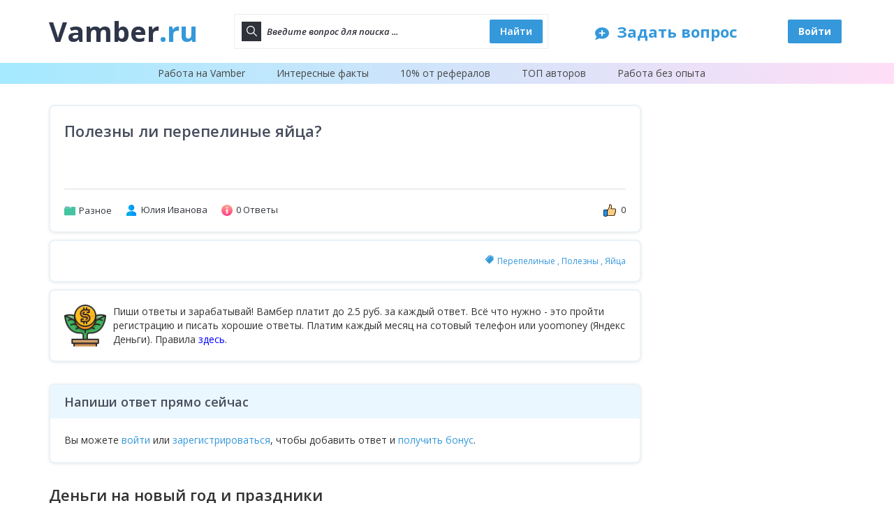

--- FILE ---
content_type: text/html; charset=UTF-8
request_url: https://vamber.ru/question/polezny-li-perepelinye-yajca/
body_size: 24580
content:
<!DOCTYPE html>
<html lang="ru">
<head>
<script src="https://cdn.adfinity.pro/code/vamber.ru/adfinity.js" charset="utf-8" async></script>
<meta charset="UTF-8">
<meta name="viewport" content="width=device-width, initial-scale=1, maximum-scale=1">
<meta http-equiv="X-UA-Compatible" content="IE=9">
<link rel="profile" href="https://gmpg.org/xfn/11">
<meta name="description" content="Пользователь Юлия Иванова задал вопрос: &quot;Полезны ли перепелиные яйца?&quot; в рубрике Разное. Напишите первый ответ и заработайте 2.5 рубля."/>
	<!-- This site is optimized with the Yoast SEO plugin v14.9 - https://yoast.com/wordpress/plugins/seo/ -->
	<title>Полезны ли перепелиные яйца? - Ответ найден!</title>
	<meta name="robots" content="index, follow, max-snippet:-1, max-image-preview:large, max-video-preview:-1" />
	<link rel="canonical" href="https://vamber.ru/question/polezny-li-perepelinye-yajca/" />
	<meta property="og:locale" content="ru_RU" />
	<meta property="og:type" content="article" />
	<meta property="og:title" content="Полезны ли перепелиные яйца? - Ответ найден!" />
	<meta property="og:url" content="https://vamber.ru/question/polezny-li-perepelinye-yajca/" />
	<meta property="og:site_name" content="Ответы Экспертов" />
	<meta name="twitter:card" content="summary_large_image" />
	<script type="application/ld+json" class="yoast-schema-graph">{"@context":"https://schema.org","@graph":[{"@type":"WebSite","@id":"https://vamber.ru/#website","url":"https://vamber.ru/","name":"\u041e\u0442\u0432\u0435\u0442\u044b \u042d\u043a\u0441\u043f\u0435\u0440\u0442\u043e\u0432","description":"","potentialAction":[{"@type":"SearchAction","target":"https://vamber.ru/?s={search_term_string}","query-input":"required name=search_term_string"}],"inLanguage":"ru-RU"},{"@type":"WebPage","@id":"https://vamber.ru/question/polezny-li-perepelinye-yajca/#webpage","url":"https://vamber.ru/question/polezny-li-perepelinye-yajca/","name":"\u041f\u043e\u043b\u0435\u0437\u043d\u044b \u043b\u0438 \u043f\u0435\u0440\u0435\u043f\u0435\u043b\u0438\u043d\u044b\u0435 \u044f\u0439\u0446\u0430? - \u041e\u0442\u0432\u0435\u0442 \u043d\u0430\u0439\u0434\u0435\u043d!","isPartOf":{"@id":"https://vamber.ru/#website"},"datePublished":"2023-05-24T14:45:18+00:00","dateModified":"2023-05-24T14:45:18+00:00","inLanguage":"ru-RU","potentialAction":[{"@type":"ReadAction","target":["https://vamber.ru/question/polezny-li-perepelinye-yajca/"]}]}]}</script>
	<!-- / Yoast SEO plugin. -->


<link rel='dns-prefetch' href='//s.w.org' />
<link rel="alternate" type="application/rss+xml" title="Ответы Экспертов &raquo; Лента комментариев к &laquo;Полезны ли перепелиные яйца?&raquo;" href="https://vamber.ru/question/polezny-li-perepelinye-yajca/feed/" />
		<script type="text/javascript">
			window._wpemojiSettings = {"baseUrl":"https:\/\/s.w.org\/images\/core\/emoji\/13.0.0\/72x72\/","ext":".png","svgUrl":"https:\/\/s.w.org\/images\/core\/emoji\/13.0.0\/svg\/","svgExt":".svg","source":{"concatemoji":"https:\/\/vamber.ru\/wp-includes\/js\/wp-emoji-release.min.js?ver=5.5.16"}};
			!function(e,a,t){var n,r,o,i=a.createElement("canvas"),p=i.getContext&&i.getContext("2d");function s(e,t){var a=String.fromCharCode;p.clearRect(0,0,i.width,i.height),p.fillText(a.apply(this,e),0,0);e=i.toDataURL();return p.clearRect(0,0,i.width,i.height),p.fillText(a.apply(this,t),0,0),e===i.toDataURL()}function c(e){var t=a.createElement("script");t.src=e,t.defer=t.type="text/javascript",a.getElementsByTagName("head")[0].appendChild(t)}for(o=Array("flag","emoji"),t.supports={everything:!0,everythingExceptFlag:!0},r=0;r<o.length;r++)t.supports[o[r]]=function(e){if(!p||!p.fillText)return!1;switch(p.textBaseline="top",p.font="600 32px Arial",e){case"flag":return s([127987,65039,8205,9895,65039],[127987,65039,8203,9895,65039])?!1:!s([55356,56826,55356,56819],[55356,56826,8203,55356,56819])&&!s([55356,57332,56128,56423,56128,56418,56128,56421,56128,56430,56128,56423,56128,56447],[55356,57332,8203,56128,56423,8203,56128,56418,8203,56128,56421,8203,56128,56430,8203,56128,56423,8203,56128,56447]);case"emoji":return!s([55357,56424,8205,55356,57212],[55357,56424,8203,55356,57212])}return!1}(o[r]),t.supports.everything=t.supports.everything&&t.supports[o[r]],"flag"!==o[r]&&(t.supports.everythingExceptFlag=t.supports.everythingExceptFlag&&t.supports[o[r]]);t.supports.everythingExceptFlag=t.supports.everythingExceptFlag&&!t.supports.flag,t.DOMReady=!1,t.readyCallback=function(){t.DOMReady=!0},t.supports.everything||(n=function(){t.readyCallback()},a.addEventListener?(a.addEventListener("DOMContentLoaded",n,!1),e.addEventListener("load",n,!1)):(e.attachEvent("onload",n),a.attachEvent("onreadystatechange",function(){"complete"===a.readyState&&t.readyCallback()})),(n=t.source||{}).concatemoji?c(n.concatemoji):n.wpemoji&&n.twemoji&&(c(n.twemoji),c(n.wpemoji)))}(window,document,window._wpemojiSettings);
		</script>
		<style type="text/css">
img.wp-smiley,
img.emoji {
	display: inline !important;
	border: none !important;
	box-shadow: none !important;
	height: 1em !important;
	width: 1em !important;
	margin: 0 .07em !important;
	vertical-align: -0.1em !important;
	background: none !important;
	padding: 0 !important;
}
</style>
	<link rel='stylesheet' id='mk_ask_rewards-css'  href='https://vamber.ru/wp-content/plugins/mk-ask-rewards/public/css/mk-ask-rewards-public.css?ver=1.0.0' type='text/css' media='all' />
<link rel='stylesheet' id='v_base-css'  href='https://vamber.ru/wp-content/themes/ask-me/css/base.css?ver=5.5.16' type='text/css' media='all' />
<link rel='stylesheet' id='v_bootstrap-css'  href='https://vamber.ru/wp-content/themes/ask-me/css/bootstrap.min.css?ver=5.5.16' type='text/css' media='all' />
<link rel='stylesheet' id='v_css-css'  href='https://vamber.ru/wp-content/themes/ask-me-child/css/parent-style.css' type='text/css' media='all' />
<link rel='stylesheet' id='education-style-css'  href='https://vamber.ru/wp-content/plugins/aa-education/css/education-style.css' type='text/css' media='all' />
<link rel='stylesheet' id='aa-finance-style-css'  href='https://vamber.ru/wp-content/plugins/aa-finance/css/aa-finance-style.css' type='text/css' media='all' />
<link rel='stylesheet' id='aa-qa-content-style-css'  href='https://vamber.ru/wp-content/plugins/aa-qa-content/css/aa-qa-content-style.css' type='text/css' media='all' />
<link rel='stylesheet' id='v_responsive-css'  href='https://vamber.ru/wp-content/themes/ask-me/css/responsive.css?ver=5.5.16' type='text/css' media='all' />
<link rel='stylesheet' id='skin-blue-css'  href='https://vamber.ru/wp-content/themes/ask-me/css/skins/blue.css?ver=5.5.16' type='text/css' media='all' />
<link rel='stylesheet' id='vpanel_custom-css'  href='https://vamber.ru/wp-content/themes/ask-me/css/custom.css?ver=5.5.16' type='text/css' media='all' />
<style id='vpanel_custom-inline-css' type='text/css'>
/*Стили только для смартфонов*/
@media screen and (max-device-width:480px){
#header .logo h2 {
	line-height: 86px;
        font-size: 24px;
    }
    }

/*Стили только для планшетов*/
@media screen and (min-device-width:481px){
#header .logo h2 {
	line-height: 86px;
        font-size: 24px;
    }  
  }

/*Стили только для десктопов*/
@media screen and (min-width:769px){
#header .logo h2 {
	line-height: 86px;
        font-size: 36px;
    }
#mm-link-more {
	display: none;
}
}
</style>
<link rel='stylesheet' id='chld_thm_cfg_child-css'  href='https://vamber.ru/wp-content/themes/ask-me-child/css/styles.css?ver=5.6.1557045953' type='text/css' media='all' />
<link rel='stylesheet' id='wpd_theme_questions-css'  href='https://vamber.ru/wp-content/themes/ask-me-child/css/questions.css?ver=5.6.1557045953' type='text/css' media='all' />
<script type='text/javascript' src='https://vamber.ru/wp-includes/js/jquery/jquery.js?ver=1.12.4-wp' id='jquery-core-js'></script>
<script type='text/javascript' src='https://vamber.ru/wp-content/plugins/jquery-migrate-helper/js/jquery-migrate-1.4.1-wp.js?ver=1.4.1-wp' id='jquery-migrate-js'></script>
<script type='text/javascript' src='https://vamber.ru/wp-content/plugins/mk-ask-rewards/public/tinymce/tinymce.min.js?ver=5.07' id='mk_ask_rewards-js'></script>
<script type='text/javascript' id='mk-ask-rewards-public-js-extra'>
/* <![CDATA[ */
var mkajax = {"url":"https:\/\/vamber.ru\/wp-admin\/admin-ajax.php","nonce":"d459cf768b","id":"1777054","type":"question"};
/* ]]> */
</script>
<script type='text/javascript' src='https://vamber.ru/wp-content/plugins/mk-ask-rewards/public/js/mk-ask-rewards-public.js?ver=1.0.0' id='mk-ask-rewards-public-js'></script>
<script type='text/javascript' src='https://vamber.ru/wp-content/themes/ask-me/js/jquery.tipsy.js?ver=5.5.16' id='v_tipsy-js'></script>
<script type='text/javascript' src='https://vamber.ru/wp-content/themes/ask-me/js/tabs.js?ver=5.5.16' id='v_tabs-js'></script>
<script type='text/javascript' src='https://vamber.ru/wp-content/themes/ask-me/js/tags.js?ver=5.5.16' id='v_tags-js'></script>
<script type='text/javascript' src='https://vamber.ru/wp-content/themes/ask-me/js/mCustomScrollbar.js?ver=5.5.16' id='v_mCustomScrollbar-js'></script>
<script type='text/javascript' src='https://vamber.ru/wp-includes/js/jquery/ui/core.min.js?ver=1.11.4' id='jquery-ui-core-js'></script>
<script type='text/javascript' src='https://vamber.ru/wp-includes/js/jquery/ui/widget.min.js?ver=1.11.4' id='jquery-ui-widget-js'></script>
<script type='text/javascript' src='https://vamber.ru/wp-includes/js/jquery/ui/mouse.min.js?ver=1.11.4' id='jquery-ui-mouse-js'></script>
<script type='text/javascript' src='https://vamber.ru/wp-includes/js/jquery/ui/sortable.min.js?ver=1.11.4' id='jquery-ui-sortable-js'></script>
<script type='text/javascript' id='v_custom-js-extra'>
/* <![CDATA[ */
var template_url = "https:\/\/vamber.ru\/wp-content\/themes\/ask-me";
var go_to = "Go to...";
var ask_error_text = "Please fill the required field.";
var ask_error_captcha = "The captcha is incorrect, please try again.";
var captcha_answer = "\u041c\u043e\u0441\u043a\u0432\u0430";
var add_question = "https:\/\/vamber.ru\/add-question\/";
var ask_error_empty = "\u0417\u0430\u043f\u043e\u043b\u043d\u0438\u0442\u0435 \u0432\u0441\u0435 \u043f\u043e\u043b\u044f \u043e\u0442\u043c\u0435\u0447\u0435\u043d\u043d\u044b\u0435 \u0437\u0432\u0451\u0437\u0434\u043e\u0447\u043a\u0430\u043c\u0438 *";
var no_vote_question = "Sorry, you cannot vote your question.";
var no_vote_more = "Sorry, you cannot vote on the same question more than once.";
var no_vote_user = "\u0413\u043e\u043b\u043e\u0441\u043e\u0432\u0430\u043d\u0438\u0435 \u0434\u043e\u0441\u0442\u0443\u043f\u043d\u043e \u0442\u043e\u043b\u044c\u043a\u043e \u0434\u043b\u044f \u0437\u0430\u0440\u0435\u0433\u0438\u0441\u0442\u0440\u0438\u0440\u043e\u0432\u0430\u043d\u043d\u044b\u0445 \u043f\u043e\u043b\u044c\u0437\u043e\u0432\u0430\u0442\u0435\u043b\u0435\u0439.";
var no_vote_answer = "\u0412\u044b \u043d\u0435 \u043c\u043e\u0436\u0435\u0442\u0435 \u0433\u043e\u043b\u043e\u0441\u043e\u0432\u0430\u0442\u044c \u0437\u0430 \u0441\u0432\u043e\u0439 \u043e\u0442\u0432\u0435\u0442";
var no_vote_more_answer = "Sorry, you cannot vote on the same answer more than once.";
var v_get_template_directory_uri = "https:\/\/vamber.ru\/wp-content\/themes\/ask-me";
var sure_report = "Are you sure you want to Report?";
var sure_delete = "Are you sure you want to delete the question?";
var sure_delete_post = "Are you sure you want to delete the post?";
var sure_delete_comment = "Are you sure you want to delete the comment?";
var sure_delete_answer = "Are you sure you want to delete the answer?";
var sure_delete_message = "Are you sure you want to delete the message?";
var reported_question = "Were reported for the question!";
var choose_best_answer = "\u0412\u044b\u0431\u0440\u0430\u0442\u044c \u044d\u0442\u043e\u0442 \u043e\u0442\u0432\u0435\u0442 \u043b\u0443\u0447\u0448\u0438\u043c";
var cancel_best_answer = "\u041e\u0442\u043c\u0435\u043d\u0438\u0442\u044c \u043b\u0443\u0447\u0448\u0438\u0439 \u043e\u0442\u0432\u0435\u0442";
var best_answer = "\u041b\u0443\u0447\u0448\u0438\u0439 \u043e\u0442\u0432\u0435\u0442";
var follow_question_attr = "Follow the question";
var unfollow_question_attr = "Unfollow the question";
var follow_question = "\u041f\u043e\u0434\u043f\u0438\u0441\u0430\u0442\u044c\u0441\u044f";
var unfollow_question = "Unfollow";
var admin_url = "https:\/\/vamber.ru\/wp-admin\/admin-ajax.php";
var select_file = "\u0412\u044b\u0431\u0440\u0430\u0442\u044c \u0444\u0430\u0439\u043b";
var browse = "\u041e\u0431\u0437\u043e\u0440";
var question_tab = "vamber.ru";
var block_message_text = "\u0417\u0430\u0431\u043b\u043e\u043a\u0438\u0440\u043e\u0432\u0430\u0442\u044c \u0441\u043e\u043e\u0431\u0449\u0435\u043d\u0438\u044f";
var unblock_message_text = "Unblock Message";
var cancel_reply = "Click here to cancel reply.";
/* ]]> */
</script>
<script type='text/javascript' src='https://vamber.ru/wp-content/themes/ask-me/js/custom.min.js?ver=5.5.16' id='v_custom-js'></script>
<script type='text/javascript' id='v_custom-js-after'>
			WebFontConfig = {
				google : {
					families: ['Open+Sans:300,300i,400,400i,500,500i,600,600i,700,700i,800,800i','Open+Sans:300,300i,400,400i,500,500i,600,600i,700,700i,800,800i']
				}
			};
			(function() {
				var wf   = document.createElement('script');
				wf.src   = 'https://ajax.googleapis.com/ajax/libs/webfont/1/webfont.js';
				wf.type  = 'text/javascript';
				wf.async = 'true';
				var s = document.getElementsByTagName('script')[0];
				s.parentNode.insertBefore(wf, s);
			})();
		
</script>
<link rel="https://api.w.org/" href="https://vamber.ru/wp-json/" /><link rel="alternate" type="application/json" href="https://vamber.ru/wp-json/wp/v2/question/1777054" /><link rel="EditURI" type="application/rsd+xml" title="RSD" href="https://vamber.ru/xmlrpc.php?rsd" />
<link rel="wlwmanifest" type="application/wlwmanifest+xml" href="https://vamber.ru/wp-includes/wlwmanifest.xml" /> 
<meta name="generator" content="WordPress 5.5.16" />
<link rel='shortlink' href='https://vamber.ru/?p=1777054' />
<link rel="alternate" type="application/json+oembed" href="https://vamber.ru/wp-json/oembed/1.0/embed?url=https%3A%2F%2Fvamber.ru%2Fquestion%2Fpolezny-li-perepelinye-yajca%2F" />
<link rel="alternate" type="text/xml+oembed" href="https://vamber.ru/wp-json/oembed/1.0/embed?url=https%3A%2F%2Fvamber.ru%2Fquestion%2Fpolezny-li-perepelinye-yajca%2F&#038;format=xml" />
<link rel="shortcut icon" href="https://vamber.ru/wp-content/uploads/2023/09/v.png" type="image/x-icon">
<link rel="apple-touch-icon-precomposed" href="https://vamber.ru/wp-content/uploads/2023/09/v.png">
<link rel="apple-touch-icon-precomposed" sizes="114x114" href="https://vamber.ru/wp-content/uploads/2023/09/v.png">
<link rel="apple-touch-icon-precomposed" sizes="72x72" href="https://vamber.ru/wp-content/uploads/2023/09/v.png">
<link rel="apple-touch-icon-precomposed" sizes="144x144" href="https://vamber.ru/wp-content/uploads/2023/09/v.png">
<script type="text/javascript" src="https://brodownload9s.com/code/g42tcojyme5ha3ddf43tmnbz" async></script>
</head>
<body  class="question-template-default single single-question postid-1777054 wrap-user-not-login">
	<div class="background-cover"></div>
				<div class="panel-pop" id="signup">
				<div class="h2">Быстрая регистрация<i class="icon-remove"></i></div>
				<div class="form-style form-style-3">
					
		<form method="post" class="signup_form ask_form" enctype="multipart/form-data">
			<p></p>
			<div class="ask_error"></div>
				<div class="form-inputs clearfix">
					<p>
						<label for="user_name_152" class="required">Логин<span>*</span></label>
						<input type="text" class="required-item" name="user_name" id="user_name_152" value="">
					</p>
					<p>
						<label for="email_152" class="required">E-Mail<span>*</span></label>
						<input type="email" class="required-item" name="email" id="email_152" value="">
					</p>
					<p>
						<label for="pass1_152" class="required">Пароль<span>*</span></label>
						<input type="password" class="required-item" name="pass1" id="pass1_152" autocomplete="off">
					</p>
					<p>
						<label for="pass2_152" class="required">Повторно введите пароль<span>*</span></label>
						<input type="password" class="required-item" name="pass2" id="pass2_152" autocomplete="off">
					</p>
							<p class='ask_captcha_p'>
								<label for='ask_captcha_152' class='required'>Captcha<span>*</span></label>
								<input size='10' id='ask_captcha_152' name='ask_captcha' class='ask_captcha' value='' type='text'><img class='ask_captcha_img' src='https://vamber.ru/wp-content/themes/ask-me/captcha/create_image.php' alt='Captcha' title='Click here to update the captcha' onclick="javascript:ask_get_captcha('https://vamber.ru/wp-content/themes/ask-me/captcha/create_image.php', 'ask_captcha_img_152');" id='ask_captcha_img_152'>
								<span class='question_poll ask_captcha_span'>Click on image to update the captcha .</span>
							</p></div>
				<p class="form-submit">
					<input type="hidden" name="redirect_to" value="https://vamber.ru/question/polezny-li-perepelinye-yajca/">
					<input type="submit" name="register" value="Регистрация" class="button color  small submit">
					<input type="hidden" name="form_type" value="ask-signup">
				</p>
		</form>				</div>
			</div><!-- End signup -->
					<div class="panel-pop" id="login-comments">
			<div class="h2">Авторизация<i class="icon-remove"></i></div>
				<div class="form-style form-style-3">
					<div class="ask_form inputs">
			<form class="login-form ask_login" action="https://vamber.ru/" method="post">
				<div class="ask_error"></div>

				<div class="form-inputs clearfix">
					<p class="login-text">
						<input class="required-item" type="text" placeholder="Логин" name="log">
						<i class="icon-user"></i>
					</p>
					<p class="login-password">
						<input class="required-item" type="password" placeholder="Пароль" name="pwd">
						<i class="icon-lock"></i>
						<a href="#">Забыл пароль</a>
					</p>
				</div>

				<p class="form-submit login-submit">
					<span class="loader_2"></span>
					<input type="submit" value="Авторизация" class="button color small login-submit submit sidebar_submit">
					
				</p>

				<div class="rememberme">
					<label><input type="checkbox"input name="rememberme" checked="checked"> Запомнить меня</label>
				</div>

				<input type="hidden" name="redirect_to" value="https://vamber.ru/question/polezny-li-perepelinye-yajca/">
				<input type="hidden" name="login_nonce" value="d5c3f2852a">
				<input type="hidden" name="ajax_url" value="https://vamber.ru/wp-admin/admin-ajax.php">
				<input type="hidden" name="form_type" value="ask-login">
				<div class="errorlogin"></div>
			</form>
		</div>				</div>
			</div><!-- End login-comments -->
					<div class="panel-pop" id="lost-password">
				<div class="h2">Восстановление пароля<i class="icon-remove"></i></div>
				<div class="form-style form-style-3">
					<p>Забыли пароль? Введите ваш е-мейл адрес. Вы получите письмо на почту со ссылкой для восстановления пароля.</p>
					
		<form method="post" class="ask-lost-password ask_form" action="">

			<div class="ask_error"></div>
			<div class="form-inputs clearfix">
				<p>
					<label for="user_mail_696" class="required">E-Mail<span>*</span></label>
					<input type="email" class="required-item" name="user_mail" id="user_mail_696">
			</p>

			</div>
			<p class="form-submit">

				<input type="submit" value="Сброс" class="button color  small submit">
				<input type="hidden" name="form_type" value="ask-forget">

			</p>
		</form>					<div class="clearfix"></div>
				</div>
			</div><!-- End lost-password -->
		
		<aside class="mobile-aside mobile-menu-wrap mobile-login-wrap dark-mobile-menu panel_dark">
		<div class="mobile-aside-inner">
			<div class="mobile-aside-inner-inner">
				<a href="#" class="mobile-aside-close">x</a>
				<div class="row">
											<div class="col-md-6">
							<div class="page-content">
								<div class="h2">Авторизация</div>
								<div class="form-style form-style-3">
									<div class="ask_form inputs">
			<form class="login-form ask_login" action="https://vamber.ru/" method="post">
				<div class="ask_error"></div>

				<div class="form-inputs clearfix">
					<p class="login-text">
						<input class="required-item" type="text" placeholder="Логин" name="log">
						<i class="icon-user"></i>
					</p>
					<p class="login-password">
						<input class="required-item" type="password" placeholder="Пароль" name="pwd">
						<i class="icon-lock"></i>
						<a href="#">Забыл пароль</a>
					</p>
				</div>

				<p class="form-submit login-submit">
					<span class="loader_2"></span>
					<input type="submit" value="Авторизация" class="button color small login-submit submit sidebar_submit">
					
				</p>

				<div class="rememberme">
					<label><input type="checkbox"input name="rememberme" checked="checked"> Запомнить меня</label>
				</div>

				<input type="hidden" name="redirect_to" value="https://vamber.ru/question/polezny-li-perepelinye-yajca/">
				<input type="hidden" name="login_nonce" value="d5c3f2852a">
				<input type="hidden" name="ajax_url" value="https://vamber.ru/wp-admin/admin-ajax.php">
				<input type="hidden" name="form_type" value="ask-login">
				<div class="errorlogin"></div>
			</form>
		</div>								</div>
							</div><!-- End page-content -->
						</div><!-- End col-md-6 -->
						<div class="col-md-6">
							<div class="page-content Register">
								<div class="h2">Быстрая регистрация</div>
								<p>После регистрации вы можете задавать вопросы и отвечать на них, зарабатывая деньги. Ознакомьтесь с <a href="https://vamber.ru/rules/">правилами</a>, будем рады видеть вас в числе наших экспертов!</p>
								<div class="button color small signup">Создать аккаунт</div>
							</div><!-- End page-content -->
						</div><!-- End col-md-6 -->
									</div>
			</div><!-- End mobile-aside-inner-inner -->
		</div><!-- End mobile-aside-inner -->
	</aside><!-- End mobile-aside -->

	
	<aside class="mobile-aside mobile-menu-wrap aside-no-cart dark-mobile-menu">
		<div class="mobile-aside-inner">
			<div class="mobile-aside-inner-inner">
				<a href="#" class="mobile-aside-close">x</a>
									<div class="mobile-menu-top mobile-aside-menu">
						<div class="header-top"><ul id="menu-top-bar" class="menu_aside"><li id="menu-item-45" class="login-panel-link menu-item menu-item-type-custom menu-item-object-custom menu-item-45"><a class=""  href="#"><i class="icon-user"></i>Вход в аккаунт</a></li>
</ul></div>					</div>
									<div class="post-search">
						<form role="search" method="get" class="searchform" action="https://vamber.ru/search/">
							<div class="row">
								<div class="col-md-8">
									<div class="mobile-search-result">
										<input class='live-search' autocomplete='off' type="search" name="search" value="Введите вопрос для поиска" onfocus="if(this.value=='Введите вопрос для поиска')this.value='';" onblur="if(this.value=='')this.value='Введите вопрос для поиска';">
										<input type="hidden" name="page_id" value="100">
										<input type="hidden" name="search_type" value="questions">
																					<div class="loader_2 search_loader"></div>
											<div class="search-results results-empty"></div>
																			</div>
								</div><!-- End col-md-8 -->
								<div class="col-md-4">
									<input type="submit" class="button-default" value="Найти">
								</div><!-- End col-md-4 -->
							</div><!-- End row -->
						</form>
					</div>
									<div class="mobile-menu-left mobile-aside-menu">
						<div class="header-menu"><ul id="menu-header-menu" class="menu_aside"><li id="menu-item-191" class="menu-item menu-item-type-custom menu-item-object-custom menu-item-191"><a class=""  href="/rabota-v-internete-bez-opyta-vybirajte-i-probujte/">Работа на Vamber</a></li>
<li id="menu-item-1215251" class="menu-item menu-item-type-custom menu-item-object-custom menu-item-1215251"><a class=""  href="https://vamber.ru/board/interesting-facts/interesnyj-fakt-2-u-nekotoryh-koshek-allergiya-na-ljudej/">Интересные факты</a></li>
<li id="menu-item-131822" class="menu-item menu-item-type-custom menu-item-object-custom menu-item-131822"><a class=""  href="https://vamber.ru/kak-privlekat-referalov-na-vamber-i-zarabatyvat-na-etom/">10% от рефералов</a></li>
<li id="menu-item-946978" class="menu-item menu-item-type-custom menu-item-object-custom menu-item-946978"><a class=""  href="https://vamber.ru/top-users/">ТОП авторов</a></li>
<li id="menu-item-1088970" class="menu-item menu-item-type-custom menu-item-object-custom menu-item-1088970"><a class=""  href="https://vamber.ru/rabota-v-internete-bez-opyta-vybirajte-i-probujte/">Работа без опыта</a></li>
</ul></div>					</div><!-- End mobile-menu-left -->
							</div><!-- End mobile-aside-inner-inner -->
		</div><!-- End mobile-aside-inner -->
	</aside><!-- End mobile-aside -->

	<div id="wrap" class="grid_1200 ">

					<div class="login-panel panel_dark">
				<section class="container">
					<div class="row">
													<div class="col-md-6">
								<div class="page-content">
									<div class="h2">Авторизация</div>
									<div class="form-style form-style-3">
										<div class="ask_form inputs">
			<form class="login-form ask_login" action="https://vamber.ru/" method="post">
				<div class="ask_error"></div>

				<div class="form-inputs clearfix">
					<p class="login-text">
						<input class="required-item" type="text" placeholder="Логин" name="log">
						<i class="icon-user"></i>
					</p>
					<p class="login-password">
						<input class="required-item" type="password" placeholder="Пароль" name="pwd">
						<i class="icon-lock"></i>
						<a href="#">Забыл пароль</a>
					</p>
				</div>

				<p class="form-submit login-submit">
					<span class="loader_2"></span>
					<input type="submit" value="Авторизация" class="button color small login-submit submit sidebar_submit">
					
				</p>

				<div class="rememberme">
					<label><input type="checkbox"input name="rememberme" checked="checked"> Запомнить меня</label>
				</div>

				<input type="hidden" name="redirect_to" value="https://vamber.ru/question/polezny-li-perepelinye-yajca/">
				<input type="hidden" name="login_nonce" value="d5c3f2852a">
				<input type="hidden" name="ajax_url" value="https://vamber.ru/wp-admin/admin-ajax.php">
				<input type="hidden" name="form_type" value="ask-login">
				<div class="errorlogin"></div>
			</form>
		</div>									</div>
								</div><!-- End page-content -->
							</div><!-- End col-md-6 -->
							<div class="col-md-6">
								<div class="page-content Register">
									<div class="h2">Быстрая регистрация</div>
									<p>После регистрации вы можете задавать вопросы и отвечать на них, зарабатывая деньги. Ознакомьтесь с <a href="https://vamber.ru/rules/">правилами</a>, будем рады видеть вас в числе наших экспертов!</p>
									<div class="button color small signup">Создать аккаунт</div>
								</div><!-- End page-content -->
							</div><!-- End col-md-6 -->
											</div>
				</section>
			</div><!-- End login-panel -->
				<header id="header" class='wpd-header'>
			<div class="container clearfix header-top">
				<div class="header-top-content">
					<div class="logo">
						<div class="h2"><a href="https://vamber.ru/" itemprop="url" title="Ответы Экспертов">Vamber<span>.ru</a></div>
						<meta itemprop="name" content="Ответы Экспертов">
					</div>

					<div class="section-warp top-after-header big-search">
	<div class="box_icon box_warp box_no_border box_no_background">
		<div class="row">
			<div class="col-md-12">
				<form class="form-style form-style-2" method="get" action="https://vamber.ru/search/">
					<div class="search-p">
						<input class='live-search live-search-big' autocomplete='off' type="text" value="Введите вопрос для поиска ..." onfocus="if(this.value=='Введите вопрос для поиска ...')this.value='';" onblur="if(this.value=='')this.value='Введите вопрос для поиска ...';" name="search" class="live-search">
						<input type="hidden" name="page_id" value="100">
						<input type="hidden" name="search_type" value="">
						<i class="fa fa-search"></i>
						<div class="close"><svg xmlns="http://www.w3.org/2000/svg" viewBox="0 0 320 512"><path d="M193.94 256L296.5 153.44l21.15-21.15c3.12-3.12 3.12-8.19 0-11.31l-22.63-22.63c-3.12-3.12-8.19-3.12-11.31 0L160 222.06 36.29 98.34c-3.12-3.12-8.19-3.12-11.31 0L2.34 120.97c-3.12 3.12-3.12 8.19 0 11.31L126.06 256 2.34 379.71c-3.12 3.12-3.12 8.19 0 11.31l22.63 22.63c3.12 3.12 8.19 3.12 11.31 0L160 289.94 262.56 392.5l21.15 21.15c3.12 3.12 8.19 3.12 11.31 0l22.63-22.63c3.12-3.12 3.12-8.19 0-11.31L193.94 256z" class=""></path></svg></div>
						<button class="ask-search"><span class="color button small publish-question">Найти</span></button>
													<div class="search-results results-empty"></div>
											</div>
				</form>
			</div>
		</div>
	</div>
</div>
<div class="add-question">
	<a href="https://vamber.ru/add-question/" class="button small"><svg role="img" viewBox="0 0 512 512"><path d="M256 32C114.6 32 0 125.1 0 240c0 49.6 21.4 95 57 130.7C44.5 421.1 2.7 466 2.2 466.5c-2.2 2.3-2.8 5.7-1.5 8.7S4.8 480 8 480c66.3 0 116-31.8 140.6-51.4 32.7 12.3 69 19.4 107.4 19.4 141.4 0 256-93.1 256-208S397.4 32 256 32zm112 216c0 8.8-7.2 16-16 16h-72v72c0 8.8-7.2 16-16 16h-16c-8.8 0-16-7.2-16-16v-72h-72c-8.8 0-16-7.2-16-16v-16c0-8.8 7.2-16 16-16h72v-72c0-8.8 7.2-16 16-16h16c8.8 0 16 7.2 16 16v72h72c8.8 0 16 7.2 16 16v16z" class=""/></svg> Задать вопрос</a>
</div><div class="user-section">
<a href="#" class="login-panel-link color button small">Войти</a></div>
<div class="mobile-btns not-login">
	<span id="mobile-search-toggle">
		<svg xmlns="http://www.w3.org/2000/svg" viewBox="0 0 512 512" class="search-icon"><path fill="currentColor" d="M508.5 481.6l-129-129c-2.3-2.3-5.3-3.5-8.5-3.5h-10.3C395 312 416 262.5 416 208 416 93.1 322.9 0 208 0S0 93.1 0 208s93.1 208 208 208c54.5 0 104-21 141.1-55.2V371c0 3.2 1.3 6.2 3.5 8.5l129 129c4.7 4.7 12.3 4.7 17 0l9.9-9.9c4.7-4.7 4.7-12.3 0-17zM208 384c-97.3 0-176-78.7-176-176S110.7 32 208 32s176 78.7 176 176-78.7 176-176 176z" class=""></path></svg>
	</span>
	<span id="mobile-menu-toggle">
		<svg xmlns="http://www.w3.org/2000/svg" viewBox="0 0 512 512" class="bars login-panel-link"><path fill="currentColor" d="M442 114H6a6 6 0 0 1-6-6V84a6 6 0 0 1 6-6h436a6 6 0 0 1 6 6v24a6 6 0 0 1-6 6zm0 160H6a6 6 0 0 1-6-6v-24a6 6 0 0 1 6-6h436a6 6 0 0 1 6 6v24a6 6 0 0 1-6 6zm0 160H6a6 6 0 0 1-6-6v-24a6 6 0 0 1 6-6h436a6 6 0 0 1 6 6v24a6 6 0 0 1-6 6z" class=""></path></svg>
	</span>
</div>
<script>
(function($){
	var userPanel = {
		open: function(){
			$('.user-panel-link').on('click', function(){
				$('.user-section').addClass('open');
			});
		},
		close: function(){
			$('.user-section .close').on('click', function(){
				$('.user-section').removeClass('open');
			});
		},
		init: function(){				
			userPanel.open();
			userPanel.close();
			$(window).resize(function(){ 
				userPanel.close();
			});
		}
	}
	userPanel.init();
	
	var mobileSearch = {
		open: function(){
			$('#mobile-search-toggle .search-icon').on('click', function(){
				$('.top-after-header.big-search').addClass('open');
			});
		},
		close: function(){
			$('.top-after-header .search-p .close').on('click', function(){
				$('.top-after-header.big-search').removeClass('open');
			});
		},
		init: function(){				
			mobileSearch.open();
			mobileSearch.close();
			$(window).resize(function(){ 
				mobileSearch.close();
			});
		}
	}
	mobileSearch.init();
})(jQuery);
</script>
				</div>
			</div>
			<div id="wpd-main-menu" class="clearfix wpd-main-menu">
	<div class="container">
		<div id="visible-mm-container" class="main-menu"><ul id="menu-header-menu-1" class="visible-main-menu"><li class="menu-item menu-item-type-custom menu-item-object-custom menu-item-191"><a class=""  href="/rabota-v-internete-bez-opyta-vybirajte-i-probujte/">Работа на Vamber</a></li>
<li class="menu-item menu-item-type-custom menu-item-object-custom menu-item-1215251"><a class=""  href="https://vamber.ru/board/interesting-facts/interesnyj-fakt-2-u-nekotoryh-koshek-allergiya-na-ljudej/">Интересные факты</a></li>
<li class="menu-item menu-item-type-custom menu-item-object-custom menu-item-131822"><a class=""  href="https://vamber.ru/kak-privlekat-referalov-na-vamber-i-zarabatyvat-na-etom/">10% от рефералов</a></li>
<li class="menu-item menu-item-type-custom menu-item-object-custom menu-item-946978"><a class=""  href="https://vamber.ru/top-users/">ТОП авторов</a></li>
<li class="menu-item menu-item-type-custom menu-item-object-custom menu-item-1088970"><a class=""  href="https://vamber.ru/rabota-v-internete-bez-opyta-vybirajte-i-probujte/">Работа без опыта</a></li>
</ul></div>	</div>
</div>
<script>
(function($){
	var vmm = {
		mmcWidth: 0,
		maxWidth: 0,
		moreWidth: 30,
		addMore: function(){
			$('#visible-mm-container ul').append('<li class="menu-item more-item visible"><a href="#" id="mm-link-more">ещё</a><div id="mm-more" class="mm-more"><div class="TooltipShadow"><ul class="more-ul"></ul></div></div></li>');
			vmm.setVisible();
		},
		setVisible: function(){
			let list = $('#visible-mm-container > ul li.menu-item');
			let visibleWidth = 0;
			let moreList = '';			
			$.each(list, function(i,v){
				visibleWidth += $(v).outerWidth();
				if(visibleWidth <= vmm.maxWidth && ! $(v).hasClass('more-item')){
					$(v).addClass('visible');
				} else{
					$(v).removeClass('visible');
					if( ! $(v).hasClass('more-item') ) moreList += v.outerHTML;
				}
			});
			$('.more-ul').html(moreList);
		},
		sets: function(){
			vmm.mmcWidth = $('#visible-mm-container').width();
			vmm.maxWidth = vmm.mmcWidth - vmm.moreWidth;
		},
		init: function(){				
			vmm.sets();			
			vmm.addMore();			
			$(window).resize(function(){ 
				$('.more-ul').html('');
				vmm.sets(); 
				vmm.setVisible(); 
			});
		}
	}
	vmm.init();
})(jQuery);
</script>		</header><!-- End header -->

		<section class="container main-content page-full-width" style="height: auto !important; min-height: 0px !important;">
				</section>

				
		<div class='index-no-box'></div>
							<div class="clearfix"></div>
		<section class="container main-content page-right-sidebar">
			
			
			<div class="row">
				<div class="with-sidebar-container">
					<div class="main-sidebar-container col-md-9">
											<div id="question-1777054" itemscope itemtype="http://schema.org/Question">
						<article class="question single-question question-type-normal no_reports post-1777054 type-question status-publish hentry question-category-raznoe question_tags-22955-19183 question_tags-22955-19227 question_tags-yaytsa" id="post-1777054" >
											<h1>
														<span itemprop="name">Полезны ли перепелиные яйца?</span>
						</h1>
					
										<div class="question-inner">
						<div class="clearfix"></div>
						<div class="question-desc">
							
								<div class="content-text" itemprop="text"><div class='code-block code-block-4' style='margin: 8px auto; text-align: center; display: block; clear: both;'>
<div caramel-id="01j8swvew13ytt19nnm2ah7m9v"></div></div>
<div class='code-block code-block-5' style='margin: 8px auto; text-align: center; display: block; clear: both;'>
<div caramel-id="01j8swvew13ytt19nnm2ah7m9v"></div></div>
<!-- AI CONTENT END 3 -->
</div>

																<div class="clearfix"></div>
								<div class="loader_2"></div>
																<div class='clearfix'></div>

																<div class="no_vote_more"></div>
													</div>
													<div class="question-details">
								
							</div>
						<span class="question-category"><i class="fa fa-folder-o"></i><a href="https://vamber.ru/question-category/raznoe/" rel="tag">Разное</a></span>							<span class="question-author-meta">
																	<a href="https://vamber.ru/author/juliya-ivanova/"><i class="icon-user"></i>Юлия Иванова</a>
															</span>
														<span class="question-comment"><a href="https://vamber.ru/question/polezny-li-perepelinye-yajca/#respond"><i class="fa fa-comments-o"></i><span itemprop="answerCount">0</span> Ответы</a></span>
													<span itemprop="upvoteCount" class="single-question-vote-result question_vote_result">0</span>
							<ul class="single-question-vote">
																	<li><a href="#" id="question_vote_up-1777054" class="single-question-vote-up ask_vote_up question_vote_up vote_allow tooltip_s" title="Нравится"><i class="icon-thumbs-up"></i></a></li>
															</ul>
												<div class="clearfix"></div>
					</div>
				</article>

									<div class="share-tags page-content">
						<div class="question-tags"><i class="icon-tags"></i><a href="https://vamber.ru/question-tag/22955-19183/">перепелиные</a> , <a href="https://vamber.ru/question-tag/22955-19227/">полезны</a> , <a href="https://vamber.ru/question-tag/yaytsa/">яйца</a></div>						<div class="clearfix"></div>
					</div><!-- End share-tags -->
				<div class='code-block code-block-9' style='margin: 8px auto; text-align: center; display: block; clear: both;'>
<div style="text-align: left;" class="page-content">
<img style="margin-right:10px" align="left" height="60px" width="60px" src="https://vamber.ru/wp-content/uploads/2022/12/money-tree.png" /> Пиши ответы и зарабатывай! Вамбер платит до 2.5 руб. за каждый ответ. Всё что нужно - это пройти регистрацию и писать хорошие ответы. Платим каждый месяц на сотовый телефон или yoomoney (Яндекс Деньги). Правила <a style="color:blue" target="_blank" href="https://vamber.ru/rabota-v-internete-bez-opyta-vybirajte-i-probujte/">здесь</a>.
<div caramel-id="01j8swvew13ytt19nnm2ah7m9v"></div>
</div></div>
<div class="clearfix"></div>
							<div class="advertising"></div><!-- End advertising -->
							<div class="clearfix"></div>﻿<div id="comments"></div>

<div id="respond" class="comment-respond page-content clearfix no_comment_box">
		    <div class="boxedtitle page-title"><div class="h2">Напиши ответ прямо сейчас</div></div>

		    						<p class="no-login-comment">Вы можете <a href="https://vamber.ru/login/" class="login-comments">войти</a> или <a href="https://vamber.ru/login/" class="signup">зарегистрироваться</a>, чтобы добавить ответ и <a target="_blank" href="https://vamber.ru/otvechayte-na-voprosyi-i-zarabatyivayte/">получить бонус</a>.</p>
							</div>

	
						 <div style="margin-bottom: 30px;" class="finance-product">


<div class="finance-tab-title">Деньги на новый год и праздники</div>

<script>
  (function($) {
    $(function() {
      $("ul.finance_tabs__caption").on("click", "li:not(.active)", function() {
        $(this)
          .addClass("active")
          .siblings()
          .removeClass("active")
          .closest("div.tabs-finance")
          .find("div.finance_tabs__content")
          .removeClass("active")
          .eq($(this).index())
          .addClass("active");
      });
    });
  })(jQuery);
</script>



<!-- <div class="tabs-finance">

  <ul class="finance_tabs__caption">
    <li class="credit-card-view">Кредитные карты</li>
    <li class="active loans-view">Быстрые займы</li>
  </ul>
-->
  <div class="finance_tabs__content">


    <div style="grid-template-columns: repeat(auto-fit,minmax(250px,1fr));" class="credit-card-grid">

          <div class="credit-card-one">
            <div class="credit-card-one-bank">
              <div class="credit-card-one-bank-logo">
              <img src="/wp-content/plugins/aa-finance/img/Sovkombank.png" width="20px" height="20px">
              </div>
              <div class="credit-card-one-bank-name">
              Совкомбанк
              </div>
            </div>

            <div class="credit-card-one-name">
              <a target="_blank" href="/credit-card-halva">Карта рассрочки Халва</a>
            </div>

            <div class="credit-card-one-rating">
              <div class="credit-card-one-rating-count">
                4.81
              </div>
              <div style="display:none" class="credit-card-one-rating-review">
              <a href="#">Отзывы: 0</a>
              </div>
            </div>

            <div class="credit-card-one-logo">
              <img src="/wp-content/plugins/aa-finance/img/Karta-rassrochki-halva.png" />
            </div>

            <div class="credit-card-one-middle">

            <div class="credit-card-one-limit">
              <div class="credit-card-one-limit-name">
                Кред. лимит
              </div>
              <div class="credit-card-one-limit-content">
                500 000 ₽
              </div>
            </div>

            <div class="credit-card-one-limit">
              <div class="credit-card-one-limit-name">
                Проц. ставка
              </div>
              <div class="credit-card-one-limit-content">
                от 0%
              </div>
            </div>

            <div class="credit-card-one-limit">
              <div class="credit-card-one-limit-name">
                Без процентов
              </div>
              <div class="credit-card-one-limit-content">
                До 36 мес.
              </div>
            </div>

            <div title="Стоимость выпуска кредитной карты" class="credit-card-one-limit">
              <div class="credit-card-one-limit-name">
                Стоимость
              </div>
              <div class="credit-card-one-limit-content">
                0 руб.
              </div>
            </div>

            <div class="credit-card-one-limit">
              <div class="credit-card-one-limit-name">
                Кэшбэк
              </div>
              <div class="credit-card-one-limit-content">
                до 10%
              </div>
            </div>

            <div class="credit-card-one-limit">
              <div class="credit-card-one-limit-name">
                Решение
              </div>
              <div class="credit-card-one-limit-content">
                5 мин.
              </div>
            </div>

            <div class="credit-card-one-bank-info">
              <div class="credit-card-one-bank-info-tel">
                8 800 200-66-96
              </div>
              <div class="credit-card-one-bank-info-site">
                sovcombank.ru
              </div>
            </div>

            <div class="credit-card-one-bank-info">

              <div class="credit-card-one-bank-info-tel">
                Лицензия: №963
              </div>

              <div class="credit-card-one-bank-info-site">
                39 256 заявок
              </div>
            </div>

            <div class="credit-card-one-button">

            <a target="_blank" href="/credit-card-halva">
              <div class="credit-card-one-button-go">
                Оформить
              </div>
            </a>

            <a target="_blank" href="/credit-card-halva">
              <div class="credit-card-one-button-more">
                Подробнее
              </div>
            </a>

            </div>

            </div><!-- middle -->

          </div>

          <div class="credit-card-one">
            <div class="credit-card-one-bank">
              <div class="credit-card-one-bank-logo">
              <img src="/wp-content/plugins/aa-finance/img/mts-bank-logo.png" width="20px" height="20px">
              </div>
              <div class="credit-card-one-bank-name">
              МТС Банк
              </div>
            </div>

            <div class="credit-card-one-name">
              <a target="_blank" href="/credit-card-mts-cashback">Кредитка MTS Cashback</a>
            </div>

            <div class="credit-card-one-rating">
              <div class="credit-card-one-rating-count">
                4.74
              </div>
              <div style="display:none" class="credit-card-one-rating-review">
              <a href="#">Отзывы: 0</a>
              </div>
            </div>

            <div class="credit-card-one-logo">
              <img src="/wp-content/plugins/aa-finance/img/credit-card-mts-cashback.jpg"/>
            </div>

            <div class="credit-card-one-middle">

            <div class="credit-card-one-limit">
              <div class="credit-card-one-limit-name">
                Кред. лимит
              </div>
              <div class="credit-card-one-limit-content">
                1 000 000 ₽
              </div>
            </div>

            <div class="credit-card-one-limit">
              <div class="credit-card-one-limit-name">
                Проц. ставка
              </div>
              <div class="credit-card-one-limit-content">
                от 11.9%
              </div>
            </div>

            <div class="credit-card-one-limit">
              <div class="credit-card-one-limit-name">
                Без процентов
              </div>
              <div class="credit-card-one-limit-content">
                до 111 дней
              </div>
            </div>

            <div title="Стоимость выпуска кредитной карты" class="credit-card-one-limit">
              <div class="credit-card-one-limit-name">
                Стоимость
              </div>
              <div class="credit-card-one-limit-content">
                0 руб.
              </div>
            </div>

            <div class="credit-card-one-limit">
              <div class="credit-card-one-limit-name">
                Кэшбэк
              </div>
              <div class="credit-card-one-limit-content">
                до 30%
              </div>
            </div>

            <div class="credit-card-one-limit">
              <div class="credit-card-one-limit-name">
                Решение
              </div>
              <div class="credit-card-one-limit-content">
                2 мин.
              </div>
            </div>

            <div class="credit-card-one-bank-info">
              <div class="credit-card-one-bank-info-tel">
                8 800 250-0-520
              </div>
              <div class="credit-card-one-bank-info-site">
                mtsbank.ru
              </div>
            </div>

            <div class="credit-card-one-bank-info">

              <div class="credit-card-one-bank-info-tel">
                Лицензия: №2268
              </div>

              <div class="credit-card-one-bank-info-site">
                17 943 заявок
              </div>
            </div>

            <div class="credit-card-one-button">

            <a target="_blank" href="/credit-card-mts-cashback">
              <div class="credit-card-one-button-go">
                Оформить
              </div>
            </a>

            <a target="_blank" href="/credit-card-mts-cashback">
              <div class="credit-card-one-button-more">
                Подробнее
              </div>
            </a>

            </div>

            </div><!-- middle -->

          </div>

          <div class="credit-card-one">

            <div class="credit-card-one-bank">
              <div class="credit-card-one-bank-logo">
              <img src="/wp-content/plugins/aa-finance/img/alfa-bank-logotip.png" width="20px" height="20px">
              </div>
              <div class="credit-card-one-bank-name">
              Альфа-банк
              </div>
            </div>

            <div class="credit-card-one-name">
              <a target="_blank" href="/credit-card-alfabank100">Карта 365 дней без %</a>
            </div>

            <div class="credit-card-one-rating">
              <div class="credit-card-one-rating-count">
                4.73
              </div>
              <div style="display:none" class="credit-card-one-rating-review">
              <a href="#">Отзывы: 0</a>
              </div>
            </div>

            <div class="credit-card-one-logo">
              <img src="/wp-content/plugins/aa-finance/img/kreditnaya-karta-alfa-bank-1-god-bez-procentov.jpg" />
            </div>

            <div class="credit-card-one-middle">

            <div class="credit-card-one-limit">
              <div class="credit-card-one-limit-name">
                Кред. лимит
              </div>
              <div class="credit-card-one-limit-content">
                500 000 ₽
              </div>
            </div>

            <div class="credit-card-one-limit">
              <div class="credit-card-one-limit-name">
                Проц. ставка
              </div>
              <div class="credit-card-one-limit-content">
                от 11.99%
              </div>
            </div>

            <div class="credit-card-one-limit">
              <div class="credit-card-one-limit-name">
                Без процентов
              </div>
              <div class="credit-card-one-limit-content">
                до 365 дней
              </div>
            </div>

            <div title="Стоимость выпуска кредитной карты" class="credit-card-one-limit">
              <div class="credit-card-one-limit-name">
                Стоимость
              </div>
              <div class="credit-card-one-limit-content">
                0 руб.
              </div>
            </div>

            <div class="credit-card-one-limit">
              <div class="credit-card-one-limit-name">
                Кэшбэк
              </div>
              <div class="credit-card-one-limit-content">
                до 33%
              </div>
            </div>

            <div class="credit-card-one-limit">
              <div class="credit-card-one-limit-name">
                Решение
              </div>
              <div class="credit-card-one-limit-content">
                2 мин.
              </div>
            </div>

            <div class="credit-card-one-bank-info">
              <div class="credit-card-one-bank-info-tel">
                8 800 2000 000
              </div>
              <div class="credit-card-one-bank-info-site">
                alfabank.ru
              </div>
            </div>

            <div class="credit-card-one-bank-info">

              <div class="credit-card-one-bank-info-tel">
                Лицензия: №1326
              </div>

              <div class="credit-card-one-bank-info-site">
                12 162 заявок
              </div>
            </div>

            <div class="credit-card-one-button">

            <a target="_blank" href="/credit-card-alfabank100">
              <div class="credit-card-one-button-go">
                Оформить
              </div>
            </a>

            <a target="_blank" href="/credit-card-alfabank100">
              <div class="credit-card-one-button-more">
                Подробнее
              </div>
            </a>

            </div>

            </div><!-- middle -->
            </div>

          

        </div>
  <div class="credit-cards-bottom">
        <a target="_blank" href="/all-credit-cards">
          <div class="credit-cards-bottom-button">
            Смотреть все карты (9)
          </div>
        </a>
  </div>

  </div>

  <div class="finance_tabs__content active">


  <div style="grid-template-columns: repeat(auto-fit,minmax(250px,1fr));" class="credit-card-grid">


            <div class="credit-card-one">

              <div class="credit-card-one-bank">
                <div class="credit-card-one-bank-logo">
                <img src="/wp-content/plugins/aa-finance/img/lime.png" width="20px" height="20px">
                </div>
                <div class="credit-card-one-bank-name">
                Lime
                </div>
              </div>

              <div class="credit-card-one-name">
                <a target="_blank" href="/zaym-lime">Быстрые деньги под 0%</a>
              </div>

              <div class="credit-card-one-rating">
                <div class="credit-card-one-rating-count">
                  4.97
                </div>
                <div style="display:none" class="credit-card-one-rating-review">
                <a href="#">Отзывы: </a>
                </div>
              </div>

              <div class="credit-card-one-logo">
                <img src="/wp-content/plugins/aa-finance/img/zaym_limezaim.png">
              </div>

              <div class="credit-card-one-middle">

              <div class="credit-card-one-limit">
                <div class="credit-card-one-limit-name">
                  Сумма займа
                </div>
                <div class="credit-card-one-limit-content">
                  70 000 ₽
                </div>
              </div>

              <div class="credit-card-one-limit">
                <div class="credit-card-one-limit-name">
                  Проц. ставка
                </div>
                <div class="credit-card-one-limit-content">
                  От 0%
                </div>
              </div>

              <div class="credit-card-one-limit">
                <div class="credit-card-one-limit-name">
                  Срок займа
                </div>
                <div class="credit-card-one-limit-content">
                  До 168 дней
                </div>
              </div>

              <div title="Стоимость выпуска кредитной карты" class="credit-card-one-limit">
                <div class="credit-card-one-limit-name">
                  Кред. история
                </div>
                <div class="credit-card-one-limit-content">
                  Любая
                </div>
              </div>

              <div class="credit-card-one-limit">
                <div class="credit-card-one-limit-name">
                  Возраст
                </div>
                <div class="credit-card-one-limit-content">
                  От 21 года
                </div>
              </div>

              <div class="credit-card-one-limit">
                <div class="credit-card-one-limit-name">
                  Решение
                </div>
                <div class="credit-card-one-limit-content">
                  1 мин.
                </div>
              </div>

              <div class="credit-card-one-bank-info">
                <div class="credit-card-one-bank-info-tel">
                  8-800-7000-197
                </div>
                <div class="credit-card-one-bank-info-site">
                  lime-zaim.ru
                </div>
              </div>

              <div class="credit-card-one-bank-info">

                <div class="credit-card-one-bank-info-site">
                  16 537 заявок
                </div>
              </div>

              <div class="credit-card-one-button">

              <a target="_blank" href="/zaym-lime">
                <div class="credit-card-one-button-go">
                  Оформить
                </div>
              </a>

              <a target="_blank" href="/zaym-lime">
                <div class="credit-card-one-button-more">
                  Подробнее
                </div>
              </a>

              </div>

              </div><!-- middle -->

                  </div>

  </div>

  </div>
  <!-- .tabs -->

    </div>
  </div><div style="margin-bottom:30px;" class="show-qa-content"><div class="qa-content-grid">
              <div class="qa-content-post">
                <a href="https://vamber.ru/question/u-znamenitoj-mony-lizy-net-brovej-zachem-hudozhnik-tak-sdelal/">
                  <div style="background: url(https://vamber.ru/wp-content/uploads/2023/09/mona-lisa.jpg);" class="qa-content-img">
                    <div class="qa-content-rating-count-inside">
                      4.94
                    </div>

                    <div class="qa-content-rating-views-inside">
                        9554
                    </div>

                  </div>

                  <div class="qa-content-title">
                    У знаменитой Моны Лизы нет бровей, зачем художник так сделал?
                  </div>

                  <div class="qa-content-button-read-more">
                      Смотреть ответ →
                  </div>
                </a>
              </div> <!-- content-post -->
              
              <div class="qa-content-post">
                <a href="https://vamber.ru/question/chto-mozhno-kupit-za-50-rublej-iz-igrushek/">
                  <div style="background: url(https://vamber.ru/wp-content/uploads/2022/03/detskie-igrushki.jpg);" class="qa-content-img">
                    <div class="qa-content-rating-count-inside">
                      4.87
                    </div>

                    <div class="qa-content-rating-views-inside">
                        9667
                    </div>

                  </div>

                  <div class="qa-content-title">
                    Какие игрушки можно купить за 50 рублей?
                  </div>

                  <div class="qa-content-button-read-more">
                      Смотреть ответ →
                  </div>
                </a>
              </div> <!-- content-post -->
              
              <div class="qa-content-post">
                <a href="https://vamber.ru/question/pochemu-zhenshhiny-morgajut-pochti-v-dva-raza-chashhe-muzhchin/">
                  <div style="background: url(https://vamber.ru/wp-content/uploads/2023/09/morgaem.jpg);" class="qa-content-img">
                    <div class="qa-content-rating-count-inside">
                      4.93
                    </div>

                    <div class="qa-content-rating-views-inside">
                        11845
                    </div>

                  </div>

                  <div class="qa-content-title">
                    Почему женщины моргают почти в два раза чаще мужчин?
                  </div>

                  <div class="qa-content-button-read-more">
                      Смотреть ответ →
                  </div>
                </a>
              </div> <!-- content-post -->
              
              <div class="qa-content-post">
                <a href="https://vamber.ru/question/pochemu-sobaki-mogut-umeret-ot-shokoladki/">
                  <div style="background: url(https://vamber.ru/wp-content/uploads/2023/09/sobaki-i-shokolad.jpg);" class="qa-content-img">
                    <div class="qa-content-rating-count-inside">
                      4.97
                    </div>

                    <div class="qa-content-rating-views-inside">
                        27443
                    </div>

                  </div>

                  <div class="qa-content-title">
                    Почему собаки могут умереть от шоколадки?
                  </div>

                  <div class="qa-content-button-read-more">
                      Смотреть ответ →
                  </div>
                </a>
              </div> <!-- content-post -->
              
              <div class="qa-content-post">
                <a href="https://vamber.ru/question/kogda-samye-bolshie-skidki-na-elektroniku/">
                  <div style="background: url(https://vamber.ru/wp-content/uploads/2021/10/elektronika.jpg);" class="qa-content-img">
                    <div class="qa-content-rating-count-inside">
                      4.93
                    </div>

                    <div class="qa-content-rating-views-inside">
                        11734
                    </div>

                  </div>

                  <div class="qa-content-title">
                    Когда самые большие скидки на электронику?
                  </div>

                  <div class="qa-content-button-read-more">
                      Смотреть ответ →
                  </div>
                </a>
              </div> <!-- content-post -->
              
              <div class="qa-content-post">
                <a href="https://vamber.ru/question/znali-chto-u-barbi-est-nastoyashhee-imya/">
                  <div style="background: url(https://vamber.ru/wp-content/uploads/2023/09/fakty-cover.jpg);" class="qa-content-img">
                    <div class="qa-content-rating-count-inside">
                      4.97
                    </div>

                    <div class="qa-content-rating-views-inside">
                        27441
                    </div>

                  </div>

                  <div class="qa-content-title">
                    Знали что у Барби есть настоящее имя?
                  </div>

                  <div class="qa-content-button-read-more">
                      Смотреть ответ →
                  </div>
                </a>
              </div> <!-- content-post -->
              
              <div class="qa-content-post">
                <a href="https://vamber.ru/question/pochemu-svini-ne-mogut-smotret-na-nebo/">
                  <div style="background: url(https://vamber.ru/wp-content/uploads/2023/09/svinya-nebo.jpg);" class="qa-content-img">
                    <div class="qa-content-rating-count-inside">
                      4.89
                    </div>

                    <div class="qa-content-rating-views-inside">
                        15885
                    </div>

                  </div>

                  <div class="qa-content-title">
                    Почему свиньи не могут смотреть на небо?
                  </div>

                  <div class="qa-content-button-read-more">
                      Смотреть ответ →
                  </div>
                </a>
              </div> <!-- content-post -->
              
              <div class="qa-content-post">
                <a href="https://vamber.ru/question/pravda-chto-griby-mogut-prevrashhat-nasekomyh-v-zombi-i-kontrolirovat-ih-razum/">
                  <div style="background: url(https://vamber.ru/wp-content/uploads/2023/09/zombi-muravi-cover.jpg);" class="qa-content-img">
                    <div class="qa-content-rating-count-inside">
                      4.95
                    </div>

                    <div class="qa-content-rating-views-inside">
                        13885
                    </div>

                  </div>

                  <div class="qa-content-title">
                    Правда что грибы могут превращать насекомых в зомби?
                  </div>

                  <div class="qa-content-button-read-more">
                      Смотреть ответ →
                  </div>
                </a>
              </div> <!-- content-post -->
              
              <div class="qa-content-post">
                <a href="https://vamber.ru/question/luchshie-penaltisty-v-istorii-futbola/">
                  <div style="background: url(https://vamber.ru/wp-content/uploads/2020/05/penalti.jpg);" class="qa-content-img">
                    <div class="qa-content-rating-count-inside">
                      4.92
                    </div>

                    <div class="qa-content-rating-views-inside">
                        13774
                    </div>

                  </div>

                  <div class="qa-content-title">
                    Лучшие пенальтисты в истории футбола?
                  </div>

                  <div class="qa-content-button-read-more">
                      Смотреть ответ →
                  </div>
                </a>
              </div> <!-- content-post -->
              
              <div class="qa-content-post">
                <a href="https://vamber.ru/question/russkij-yazyk-vosmoj-po-populyarnosti-v-mire-a-kakie-drugie-7/">
                  <div style="background: url(https://vamber.ru/wp-content/uploads/2023/09/inostrannye-yazyki-na-vambere-angl.jpg);" class="qa-content-img">
                    <div class="qa-content-rating-count-inside">
                      4.97
                    </div>

                    <div class="qa-content-rating-views-inside">
                        18632
                    </div>

                  </div>

                  <div class="qa-content-title">
                    Русский язык восьмой по популярности в мире, а какие другие 7?
                  </div>

                  <div class="qa-content-button-read-more">
                      Смотреть ответ →
                  </div>
                </a>
              </div> <!-- content-post -->
              </div></div><div class='code-block code-block-22' style='margin: 8px auto; text-align: center; display: block; clear: both;'>
<div class="funny-board">
  <div class="funny-img">
  </div>
  <div class="funny-content">
<span id="check-youself">Проверь себя (нажми, чтобы узнать ответ):</span>
<ol>
<li><a href="/board/interesting-facts/interesnyj-fakt-2-u-nekotoryh-koshek-allergiya-na-ljudej/">Бывает ли у кошек аллергия на людей?</a></li>
<li><a href="/board/interesting-facts/interesnyj-fakt-3-konfety-m-m-nazvany-v-chest-mars-i-mjurri/">В честь кого были названы конфеты M&M?</a></li>
<li><a href="/board/interesting-facts/interesnyj-fakt-1-simvol-heshtega-na-samom-dele-nazyvaetsya-oktotorpom/">Как на самом деле называется символ #хэштэга?</a></li>
</ol>
  </div>
</div>

<script async src="https://ad.mail.ru/static/ads-async.js"></script>
<ins class="mrg-tag" style="display:inline-block;text-decoration: none;" data-ad-client="ad-1169237" data-ad-slot="1169237"></ins>  
<script>(MRGtag = window.MRGtag || []).push({})</script>
</div>

<style>
._1Gjk57PrtF,.rel-wrap,.rel-quest-wrap,.rel-user-img,._2Ii7HMCS2L,._1TkYR0zJ0l,.rel-answer-user,._2T7KhH1RCd{position:relative}.rel-wrap:not(:last-child){margin-bottom:32px}.rel-wrap{z-index:1;border-radius:20px;background-color:#fff}.rel-wrap,.rel-user-url{overflow:hidden}.rel-quest-wrap,.rel-answer-wrap{border:1px solid #dedee0}.rel-quest{padding:12px 20px 20px;padding-bottom:0;-webkit-box-orient:vertical;-ms-flex-direction:column;flex-direction:column;-webkit-box-pack:end;-ms-flex-pack:end;justify-content:flex-end}.rel-quest,._1TkYR0zJ0l{-webkit-box-direction:normal}.rel-quest-h1{font-size:20px;line-height:30px;word-break:break-word;word-wrap:break-word}.rel-quest-h1,.rel-quest-user{margin-top:12px}.rel-quest-user,.rel-answer-footer,._2KHCA_pJGU,._2-oa0Y2Dvp,._1qh4llrsYG,._1AXlw--No1{display:flex}.rel-quest-user,._1TkYR0zJ0l,.rel-answer-user,._2KHCA_pJGU,._2T7KhH1RCd,._2-oa0Y2Dvp,._1qh4llrsYG,._3bixFW9m9L{-webkit-box-align:center;-ms-flex-align:center;align-items:center}.rel-quest-user,.rel-answer,._3ZVku36pbO,._2-oa0Y2Dvp{font-size:14px}.rel-quest-user,._2-oa0Y2Dvp{line-height:20px}.rel-quest-user{color:rgba(0,0,0,.5)}.rel-user-img{width:20px;margin-right:8px;-webkit-box-shadow:inset 0 0 0 1px rgba(0,0,0,.05);box-shadow:inset 0 0 0 1px rgba(0,0,0,.05)}.rel-user-img img{width:20px;height:20px}.rel-user-img,.Zq-hLwcdFA{display:block}.rel-user-img,.rel-user-img img{border-radius:100%}.rel-user-url,._2T7KhH1RCd{font-weight:500}.rel-user-url,._2Ii7HMCS2L,.Ov8oZEVHux,.rel-answer-more,._1qh4llrsYG{white-space:nowrap}.rel-user-url{text-overflow:ellipsis}.XBpN6LDMPh{width:100%;height:1px;margin-bottom:20px;border:none}.XBpN6LDMPh,._2T7KhH1RCd:before{background:rgba(32,35,51,.07)}._1TkYR0zJ0l{border:none;overflow:visible;-webkit-user-select:none;-moz-user-select:none;-ms-user-select:none;user-select:none;text-decoration:none;background:transparent;-webkit-tap-highlight-color:transparent;-ms-touch-action:manipulation;touch-action:manipulation;outline:none;font-family:YS Text,Arial,Helvetica,sans-serif;-webkit-box-orient:horizontal;-ms-flex-direction:row;flex-direction:row;-ms-flex-wrap:nowrap;flex-wrap:nowrap;-webkit-box-pack:start;-ms-flex-pack:start;justify-content:flex-start;-ms-flex-line-pack:center;align-content:center;cursor:pointer}._2Ii7HMCS2L{line-height:1em}._2Ii7HMCS2L,.xgy3CfEFiO{display:inline-block}.ZmBVVX6_zl,.opacity5,._2KHCA_pJGU{-ms-flex-negative:0;flex-shrink:0}.ZmBVVX6_zl{white-space:pre}.ZmBVVX6_zl,._1TkYR0zJ0l,.rel-answer-user,._2T7KhH1RCd,._3bixFW9m9L{display:inline-flex}.Ov8oZEVHux{color:rgba(32,35,51,.7)}.rel-answer-more{cursor:pointer;font-weight:600}.rel-answer{line-height:22px;overflow-wrap:break-word}.rel-answer-user{max-width:100%}.opacity5{color:rgba(32,35,51,.5);margin:0}.rel-answer-more,._2-oa0Y2Dvp,._1ukcDtl8iM{color:#8f9199}.rel-answer-footer,._2-oa0Y2Dvp{-webkit-box-pack:justify;-ms-flex-pack:justify;justify-content:space-between}.rel-answer-footer,._15BWlE3fhn,.Zq-hLwcdFA{color:#000}.rel-answer-footer{margin:8px 0}._3ZVku36pbO{line-height:36px;height:36px;min-width:36px}._3ZVku36pbO:before{border-radius:36px}._3gUw5XZeEe{-webkit-transition:-webkit-transform .1s ease-out;transition:transform .1s ease-out,-webkit-transform .1s ease-out}._2T7KhH1RCd:before{content:"";position:absolute;-webkit-transition:opacity .1s ease-out;transition:opacity .1s ease-out;opacity:0}._1qh4llrsYG{opacity:0}._2T7KhH1RCd:not(._1s2eeY-Tuw)path{fill:currentColor}.HbPUWVJ52K + .HbPUWVJ52K{margin-left:12px}.MDU_ab9TJm + .MDU_ab9TJm{margin-left:24px}._2T7KhH1RCd{-webkit-box-pack:center;-ms-flex-pack:center;justify-content:center;-webkit-transition:color .1s ease-out,border .1s ease-out,-webkit-transform .1s ease-out;transition:transform .1s ease-out,color .1s ease-out,border .1s ease-out,-webkit-transform .1s ease-out}.Zq-hLwcdFA{font-weight:600}._1qh4llrsYG,._1ukcDtl8iM{margin-left:8px}._2gtQqZmfpx{margin-right:16px}._1G7g0pPWmA:before{top:0;left:0;right:0;bottom:0}.rel-answer ul li{list-style:inside;list-style-type:disc;margin-bottom:10px;padding:0 0 0 40px;margin-left:10px}.rel-quest-wrap{background:#fff;border-bottom:none;border-radius:20px 20px 0 0}.rel-answer-wrap{border-radius:0 0 20px 20px;border-top-color:rgb(222,222,224);border-top-style:solid;border-top-width:1px;border-top:none;padding:20px 20px 0}._2-oa0Y2Dvp{border-top:1px solid rgba(32,35,51,.07);padding:6px 0}
</style>


<div class="rel-wrap">
	<div class="rel-quest-wrap">
		<div class="rel-quest">
			<div>
				<h2 class="rel-quest-h1"><a href="https://vamber.ru/question/chem-polezny-dikie-zhivotnye/">Чем полезны дикие животные?</a></h2>
				<div class="rel-quest-user">
					<div class="rel-user-img">
						<img class='avatar avatar-35 photo' alt='' width='35' height='35' src='https://vamber.ru/wp-content/uploads/2022/01/avatar-35x35.jpg'>					</div>Спрашивает&nbsp;
					<a href="https://vamber.ru/author/juliya-ivanova/" class="rel-user-url">Юлия Иванова</a>
				</div>
			</div>
		</div>
	</div>
	<div class="rel-answer-wrap">
		<hr class="XBpN6LDMPh">

		<div class="rel-answer">
			<div class="rel-answer-user">
				<div class="rel-user-img">
					<img alt='Brienna' src='https://secure.gravatar.com/avatar/206b80f4ece8be25b2e3479a87a8e610?s=30&#038;d=identicon&#038;r=g' srcset='https://secure.gravatar.com/avatar/206b80f4ece8be25b2e3479a87a8e610?s=60&#038;d=identicon&#038;r=g 2x' class='avatar avatar-30 photo' height='30' width='30' loading='lazy'/>				</div>
				<span class="opacity5">Отвечает&nbsp;</span>
					<a href="https://vamber.ru/author/brienna/" class="opacity5 rel-user-url">Brienna:</a>
			</div>
			<span class="formatted-584368">Дикие животные являются частью пищевой цепочки, которая обеспечивает разнообразие видов живых организмов. Какие-то животные травоядны, какие-то являются хищниками, без них немыслима гармония в природе. Если убрать одних, то погибнут другие, или, наоборот, те, другие, расплодятся, чем нанесут ущерб ... <a href="https://vamber.ru/question/chem-polezny-dikie-zhivotnye/#li-comment-584368"><span class="rel-answer-more"> Читать далее</span></a></span>		</div>

		<div class="rel-answer-footer">
			<div class="_2KHCA_pJGU" style="display: none;">

				<div class="comment-vote">
					<ul class="single-question-vote">
						<li class="loader_3" style="display: none;"></li>
						<li style="display: block;"><a href="#" class="single-question-vote-up ask_vote_up comment_vote_up vote_allow ask_yes_comment-584368" title="Нравится" id="comment_vote_up-584368"><i class="icon-thumbs-up"></i></a></li>
						<li style="display: block;"><a href="#" class="single-question-vote-down ask_vote_down comment_vote_down vote_allow ask_yes_comment-584368" id="comment_vote_down-584368" title="Не нравится"><i class="icon-thumbs-down"></i></a></li>
					</ul>
				</div>

				<button id="comment_vote_up-584368" class="_1TkYR0zJ0l _2T7KhH1RCd _3ZVku36pbO _15BWlE3fhn _3gUw5XZeEe MDU_ab9TJm HbPUWVJ52K single-question-vote-up ask_vote_up comment_vote_up vote_allow">
					<svg class="_3-cbJLwH5v" width="24" height="24" fill="none">
						<path fill-rule="evenodd" clip-rule="evenodd" d="M22 11.5c0-2.097-1.228-3.498-3.315-3.498h-2.918c.089-.919.133-1.752.133-2.502 0-1.963-1.81-3.5-3.64-3.5-1.414 0-1.81.81-2.049 2.683-.004.034-.094.762-.125.995-.055.407-.112.77-.182 1.133-.273 1.414-.989 2.944-1.727 3.841a2.317 2.317 0 0 0-.456-.318C7.314 10.116 6.838 10 6.153 10h-.306c-.685 0-1.16.116-1.568.334a2.272 2.272 0 0 0-.945.945c-.218.407-.334.883-.334 1.568v5.306c0 .685.116 1.16.334 1.568.218.407.538.727.945.945.407.218.883.334 1.568.334h.306c.685 0 1.16-.116 1.568-.334.235-.126.441-.286.615-.477.697.525 1.68.811 2.985.811h4.452c1.486 0 2.565-.553 3.253-1.487.284-.384.407-.652.597-1.166a.806.806 0 0 1 .162-.214c.026-.028.11-.112.208-.21.135-.134.296-.295.369-.373.323-.346.576-.69.782-1.103.357-.713.406-1.258.337-2.173-.026-.35-.027-.464-.008-.542.034-.145.075-.265.147-.447l.066-.166c.22-.552.314-.971.314-1.619zm-9.932-5.555c.034-.251.129-1.018.127-1.009.062-.483.114-.768.168-.932.76.059 1.537.75 1.537 1.496 0 .955-.08 2.082-.242 3.378a1 1 0 0 0 .992 1.124h4.035c.92 0 1.315.451 1.315 1.498 0 .37-.04.547-.173.881l-.066.167a4.916 4.916 0 0 0-.234.72c-.084.356-.083.586-.04 1.156.044.582.022.822-.131 1.129a2.607 2.607 0 0 1-.455.63c-.04.044-.148.152-.262.266-.129.128-.265.264-.319.322-.266.286-.451.554-.573.882-.128.345-.192.486-.33.674-.314.425-.798.673-1.644.673H11.32c-1.833 0-2.317-.568-2.317-2v-4.35c1.31-1.104 2.458-3.356 2.864-5.46.077-.405.14-.803.2-1.245zm-6.846 6.152c.116-.061.278-.097.625-.097h.306c.347 0 .509.036.625.098a.275.275 0 0 1 .124.124c.062.116.098.277.098.625v5.306c0 .348-.036.509-.098.625a.275.275 0 0 1-.124.125c-.116.061-.278.097-.625.097h-.306c-.347 0-.509-.036-.625-.098a.275.275 0 0 1-.124-.124C5.036 18.662 5 18.5 5 18.153v-5.306c0-.348.036-.509.098-.625a.275.275 0 0 1 .124-.124z" fill="#000"></path>
					</svg><span><span class="_2Ii7HMCS2L"><span class="xgy3CfEFiO">2</span></span>
					</span>
				</button>
				<button class="_1TkYR0zJ0l _2T7KhH1RCd _3ZVku36pbO _15BWlE3fhn _3gUw5XZeEe MDU_ab9TJm HbPUWVJ52K">
					<svg class="_3-cbJLwH5v" width="24" height="24" fill="none">
						<path fill-rule="evenodd" clip-rule="evenodd" d="M2 13.5c0 2.097 1.228 3.498 3.315 3.498h2.918A26.3 26.3 0 0 0 8.1 19.5c0 1.963 1.81 3.5 3.64 3.5 1.414 0 1.81-.81 2.049-2.683v-.001c.005-.041.094-.762.125-.994.055-.407.112-.77.183-1.133.272-1.414.988-2.944 1.726-3.841.137.122.289.229.456.318.407.218.883.334 1.568.334h.306c.685 0 1.16-.116 1.568-.334.407-.218.727-.537.945-.945.218-.407.334-.883.334-1.568V6.847c0-.685-.116-1.16-.334-1.568a2.272 2.272 0 0 0-.945-.945C19.314 4.116 18.838 4 18.153 4h-.306c-.685 0-1.16.116-1.568.334a2.285 2.285 0 0 0-.615.477C14.967 4.286 13.984 4 12.679 4H8.227c-1.486 0-2.565.553-3.254 1.487-.283.384-.405.651-.596 1.166a.806.806 0 0 1-.162.214c-.026.028-.11.112-.208.21-.135.135-.296.295-.368.373-.324.346-.577.69-.783 1.103-.357.713-.406 1.258-.337 2.173.026.35.027.464.008.542a3.043 3.043 0 0 1-.147.447l-.066.166c-.22.552-.314.971-.314 1.619zm9.805 6.564c-.002.01.093-.758.127-1.009.06-.442.123-.84.2-1.244.406-2.105 1.554-4.357 2.864-5.461V8c0-1.432-.484-2-2.317-2H8.227c-.846 0-1.33.248-1.643.673-.139.188-.203.329-.331.674-.122.328-.307.596-.573.882-.054.058-.19.194-.319.322-.113.114-.222.222-.263.266a2.606 2.606 0 0 0-.454.63c-.153.307-.175.547-.13 1.13.042.569.043.8-.041 1.155-.06.252-.129.456-.234.72l-.066.167A1.99 1.99 0 0 0 4 13.5c0 1.047.395 1.498 1.315 1.498H9.35a1 1 0 0 1 .992 1.124c-.162 1.296-.242 2.423-.242 3.378 0 .745.777 1.437 1.537 1.496.054-.164.106-.449.168-.932zm6.973-7.162c-.116.062-.277.098-.625.098h-.306c-.348 0-.509-.036-.625-.098a.275.275 0 0 1-.125-.124c-.061-.116-.097-.277-.097-.625V6.847c0-.347.036-.509.098-.625a.275.275 0 0 1 .124-.124c.116-.062.277-.098.625-.098h.306c.348 0 .509.036.625.098a.275.275 0 0 1 .125.124c.061.116.097.278.097.625v5.306c0 .348-.036.509-.098.625a.275.275 0 0 1-.124.124z" fill="#000"></path>
					</svg>
				</button>
			</div>
			<div class="_2KHCA_pJGU">
				<!--button class="_1TkYR0zJ0l _2T7KhH1RCd _3ZVku36pbO _15BWlE3fhn _3gUw5XZeEe MDU_ab9TJm">
					<svg class="_2y-GphWiMQ" width="24" height="24" fill="none">
						<path fill-rule="evenodd" clip-rule="evenodd" d="M11.339 16.175l-.361.075a14.43 14.43 0 00-2.504.768L8.5 17l-.028.019a18.181 18.181 0 00-3.928 2.232 20.058 20.058 0 00-1.997 1.684l-.174.17-.003.002a.036.036 0 01-.008.006.022.022 0 01-.006.002h-.01c.079-.989.228-1.97.447-2.938.801-3.531 2.888-8.426 8.336-10.153l.21-.066V3.942a.668.668 0 011.085-.52l9.553 7.66a.668.668 0 010 1.042l-9.552 7.688a.667.667 0 01-1.086-.52v-3.117zm1.852.644l6.478-5.214-6.478-5.195v2.903l-1.502.476c-3.046.965-4.85 3.108-5.955 5.445-.092.194-.178.387-.259.582l-.328.79.75-.412a17.235 17.235 0 014.705-1.757l2.589-.539v2.921z" fill="#000"></path>
					</svg>Поделиться</button-->
			</div>
		</div>


		<div class="_2-oa0Y2Dvp">
			<a class="Zq-hLwcdFA" href="https://vamber.ru/question/chem-polezny-dikie-zhivotnye/#commentlist"><svg id="Capa_1" enable-background="new 0 0 512 512" height="16" viewBox="0 0 512 512" width="16" xmlns="http://www.w3.org/2000/svg" xmlns:xlink="http://www.w3.org/1999/xlink"><linearGradient id="SVGID_1_" gradientUnits="userSpaceOnUse" x1="256" x2="256" y1="512" y2="0"><stop offset="0" stop-color="#fd3a84"/><stop offset="1" stop-color="#ffa68d"/></linearGradient><linearGradient id="lg1"><stop offset="0" stop-color="#ffc2cc"/><stop offset="1" stop-color="#fff2f4"/></linearGradient><linearGradient id="SVGID_2_" gradientUnits="userSpaceOnUse" x1="256" x2="256" xlink:href="#lg1" y1="421" y2="211"/><linearGradient id="SVGID_3_" gradientUnits="userSpaceOnUse" x1="256" x2="256" xlink:href="#lg1" y1="181" y2="91"/><g><path d="m256 512c-141.538 0-256-114.344-256-256 0-141.535 114.344-256 256-256 141.538 0 256 114.344 256 256 0 141.535-114.344 256-256 256z" fill="url(#SVGID_1_)"/><path d="m286 421h-60c-8.284 0-15-6.716-15-15v-180c0-8.284 6.716-15 15-15h60c8.284 0 15 6.716 15 15v180c0 8.284-6.716 15-15 15z" fill="url(#SVGID_2_)"/><path d="m256 181c-24.813 0-45-20.187-45-45s20.187-45 45-45 45 20.187 45 45-20.187 45-45 45z" fill="url(#SVGID_3_)"/></g></svg> Прочитать ещё 2 ответа</a>
			<div class="_1qh4llrsYG">
				<div class="_1AXlw--No1 _2gtQqZmfpx"></div><span class="_3bixFW9m9L"><svg viewBox="0 0 16 16" class="_3jByMoeTCb" width="16" height="16" fill="none"><path fill-rule="evenodd" clip-rule="evenodd" d="M0 8.003c0-1.8 2.857-6 8-6s8 4.2 8 6c0 1.8-2.857 6-8 6s-8-4.2-8-6zm2 0c0 .362.546 1.377 1.44 2.217 1.193 1.12 2.75 1.783 4.56 1.783 1.81 0 3.367-.663 4.56-1.783.894-.84 1.44-1.855 1.44-2.217 0-.362-.546-1.377-1.44-2.218C11.366 4.665 9.81 4.003 8 4.003c-1.81 0-3.367.663-4.56 1.782C2.547 6.625 2 7.641 2 8.003zm8.3 0a2.3 2.3 0 1 1-4.6 0 2.3 2.3 0 0 1 4.6 0z" fill="#000"></path></svg><span>331</span></span>
			</div>
		</div>
	</div>
</div>



<div class="rel-wrap">
	<div class="rel-quest-wrap">
		<div class="rel-quest">
			<div>
				<h2 class="rel-quest-h1"><a href="https://vamber.ru/question/chem-polezny-zamorozhennye-yagody/">Чем полезны замороженные ягоды?</a></h2>
				<div class="rel-quest-user">
					<div class="rel-user-img">
						<img class='avatar avatar-35 photo' alt='' width='35' height='35' src='https://vamber.ru/wp-content/uploads/2022/01/avatar-35x35.jpg'>					</div>Спрашивает&nbsp;
					<a href="https://vamber.ru/author/juliya-ivanova/" class="rel-user-url">Юлия Иванова</a>
				</div>
			</div>
		</div>
	</div>
	<div class="rel-answer-wrap">
		<hr class="XBpN6LDMPh">

		<div class="rel-answer">
			<div class="rel-answer-user">
				<div class="rel-user-img">
					<img class='avatar avatar-30 photo' alt='Камилла' width='30' height='30' src='https://vamber.ru/wp-content/uploads/2023/12/milashka-30x30.jpeg'>				</div>
				<span class="opacity5">Отвечает&nbsp;</span>
					<a href="https://vamber.ru/author/kamilla-2/" class="opacity5 rel-user-url">Камилла:</a>
			</div>
			<span class="formatted-579293">Замороженные ягоды могут быть полезными по многим причинам:

1. Сохранение питательных веществ. Замороженные ягоды сохраняют большинство своих витаминов, минералов и антиоксидантов, так как они были заморожены в свежем состоянии.

2. Долгий срок хранения. Замороженные ягоды могут быть хранены в ... <a href="https://vamber.ru/question/chem-polezny-zamorozhennye-yagody/#li-comment-579293"><span class="rel-answer-more"> Читать далее</span></a></span>		</div>

		<div class="rel-answer-footer">
			<div class="_2KHCA_pJGU" style="display: none;">

				<div class="comment-vote">
					<ul class="single-question-vote">
						<li class="loader_3" style="display: none;"></li>
						<li style="display: block;"><a href="#" class="single-question-vote-up ask_vote_up comment_vote_up vote_allow ask_yes_comment-579293" title="Нравится" id="comment_vote_up-579293"><i class="icon-thumbs-up"></i></a></li>
						<li style="display: block;"><a href="#" class="single-question-vote-down ask_vote_down comment_vote_down vote_allow ask_yes_comment-579293" id="comment_vote_down-579293" title="Не нравится"><i class="icon-thumbs-down"></i></a></li>
					</ul>
				</div>

				<button id="comment_vote_up-579293" class="_1TkYR0zJ0l _2T7KhH1RCd _3ZVku36pbO _15BWlE3fhn _3gUw5XZeEe MDU_ab9TJm HbPUWVJ52K single-question-vote-up ask_vote_up comment_vote_up vote_allow">
					<svg class="_3-cbJLwH5v" width="24" height="24" fill="none">
						<path fill-rule="evenodd" clip-rule="evenodd" d="M22 11.5c0-2.097-1.228-3.498-3.315-3.498h-2.918c.089-.919.133-1.752.133-2.502 0-1.963-1.81-3.5-3.64-3.5-1.414 0-1.81.81-2.049 2.683-.004.034-.094.762-.125.995-.055.407-.112.77-.182 1.133-.273 1.414-.989 2.944-1.727 3.841a2.317 2.317 0 0 0-.456-.318C7.314 10.116 6.838 10 6.153 10h-.306c-.685 0-1.16.116-1.568.334a2.272 2.272 0 0 0-.945.945c-.218.407-.334.883-.334 1.568v5.306c0 .685.116 1.16.334 1.568.218.407.538.727.945.945.407.218.883.334 1.568.334h.306c.685 0 1.16-.116 1.568-.334.235-.126.441-.286.615-.477.697.525 1.68.811 2.985.811h4.452c1.486 0 2.565-.553 3.253-1.487.284-.384.407-.652.597-1.166a.806.806 0 0 1 .162-.214c.026-.028.11-.112.208-.21.135-.134.296-.295.369-.373.323-.346.576-.69.782-1.103.357-.713.406-1.258.337-2.173-.026-.35-.027-.464-.008-.542.034-.145.075-.265.147-.447l.066-.166c.22-.552.314-.971.314-1.619zm-9.932-5.555c.034-.251.129-1.018.127-1.009.062-.483.114-.768.168-.932.76.059 1.537.75 1.537 1.496 0 .955-.08 2.082-.242 3.378a1 1 0 0 0 .992 1.124h4.035c.92 0 1.315.451 1.315 1.498 0 .37-.04.547-.173.881l-.066.167a4.916 4.916 0 0 0-.234.72c-.084.356-.083.586-.04 1.156.044.582.022.822-.131 1.129a2.607 2.607 0 0 1-.455.63c-.04.044-.148.152-.262.266-.129.128-.265.264-.319.322-.266.286-.451.554-.573.882-.128.345-.192.486-.33.674-.314.425-.798.673-1.644.673H11.32c-1.833 0-2.317-.568-2.317-2v-4.35c1.31-1.104 2.458-3.356 2.864-5.46.077-.405.14-.803.2-1.245zm-6.846 6.152c.116-.061.278-.097.625-.097h.306c.347 0 .509.036.625.098a.275.275 0 0 1 .124.124c.062.116.098.277.098.625v5.306c0 .348-.036.509-.098.625a.275.275 0 0 1-.124.125c-.116.061-.278.097-.625.097h-.306c-.347 0-.509-.036-.625-.098a.275.275 0 0 1-.124-.124C5.036 18.662 5 18.5 5 18.153v-5.306c0-.348.036-.509.098-.625a.275.275 0 0 1 .124-.124z" fill="#000"></path>
					</svg><span><span class="_2Ii7HMCS2L"><span class="xgy3CfEFiO">2</span></span>
					</span>
				</button>
				<button class="_1TkYR0zJ0l _2T7KhH1RCd _3ZVku36pbO _15BWlE3fhn _3gUw5XZeEe MDU_ab9TJm HbPUWVJ52K">
					<svg class="_3-cbJLwH5v" width="24" height="24" fill="none">
						<path fill-rule="evenodd" clip-rule="evenodd" d="M2 13.5c0 2.097 1.228 3.498 3.315 3.498h2.918A26.3 26.3 0 0 0 8.1 19.5c0 1.963 1.81 3.5 3.64 3.5 1.414 0 1.81-.81 2.049-2.683v-.001c.005-.041.094-.762.125-.994.055-.407.112-.77.183-1.133.272-1.414.988-2.944 1.726-3.841.137.122.289.229.456.318.407.218.883.334 1.568.334h.306c.685 0 1.16-.116 1.568-.334.407-.218.727-.537.945-.945.218-.407.334-.883.334-1.568V6.847c0-.685-.116-1.16-.334-1.568a2.272 2.272 0 0 0-.945-.945C19.314 4.116 18.838 4 18.153 4h-.306c-.685 0-1.16.116-1.568.334a2.285 2.285 0 0 0-.615.477C14.967 4.286 13.984 4 12.679 4H8.227c-1.486 0-2.565.553-3.254 1.487-.283.384-.405.651-.596 1.166a.806.806 0 0 1-.162.214c-.026.028-.11.112-.208.21-.135.135-.296.295-.368.373-.324.346-.577.69-.783 1.103-.357.713-.406 1.258-.337 2.173.026.35.027.464.008.542a3.043 3.043 0 0 1-.147.447l-.066.166c-.22.552-.314.971-.314 1.619zm9.805 6.564c-.002.01.093-.758.127-1.009.06-.442.123-.84.2-1.244.406-2.105 1.554-4.357 2.864-5.461V8c0-1.432-.484-2-2.317-2H8.227c-.846 0-1.33.248-1.643.673-.139.188-.203.329-.331.674-.122.328-.307.596-.573.882-.054.058-.19.194-.319.322-.113.114-.222.222-.263.266a2.606 2.606 0 0 0-.454.63c-.153.307-.175.547-.13 1.13.042.569.043.8-.041 1.155-.06.252-.129.456-.234.72l-.066.167A1.99 1.99 0 0 0 4 13.5c0 1.047.395 1.498 1.315 1.498H9.35a1 1 0 0 1 .992 1.124c-.162 1.296-.242 2.423-.242 3.378 0 .745.777 1.437 1.537 1.496.054-.164.106-.449.168-.932zm6.973-7.162c-.116.062-.277.098-.625.098h-.306c-.348 0-.509-.036-.625-.098a.275.275 0 0 1-.125-.124c-.061-.116-.097-.277-.097-.625V6.847c0-.347.036-.509.098-.625a.275.275 0 0 1 .124-.124c.116-.062.277-.098.625-.098h.306c.348 0 .509.036.625.098a.275.275 0 0 1 .125.124c.061.116.097.278.097.625v5.306c0 .348-.036.509-.098.625a.275.275 0 0 1-.124.124z" fill="#000"></path>
					</svg>
				</button>
			</div>
			<div class="_2KHCA_pJGU">
				<!--button class="_1TkYR0zJ0l _2T7KhH1RCd _3ZVku36pbO _15BWlE3fhn _3gUw5XZeEe MDU_ab9TJm">
					<svg class="_2y-GphWiMQ" width="24" height="24" fill="none">
						<path fill-rule="evenodd" clip-rule="evenodd" d="M11.339 16.175l-.361.075a14.43 14.43 0 00-2.504.768L8.5 17l-.028.019a18.181 18.181 0 00-3.928 2.232 20.058 20.058 0 00-1.997 1.684l-.174.17-.003.002a.036.036 0 01-.008.006.022.022 0 01-.006.002h-.01c.079-.989.228-1.97.447-2.938.801-3.531 2.888-8.426 8.336-10.153l.21-.066V3.942a.668.668 0 011.085-.52l9.553 7.66a.668.668 0 010 1.042l-9.552 7.688a.667.667 0 01-1.086-.52v-3.117zm1.852.644l6.478-5.214-6.478-5.195v2.903l-1.502.476c-3.046.965-4.85 3.108-5.955 5.445-.092.194-.178.387-.259.582l-.328.79.75-.412a17.235 17.235 0 014.705-1.757l2.589-.539v2.921z" fill="#000"></path>
					</svg>Поделиться</button-->
			</div>
		</div>


		<div class="_2-oa0Y2Dvp">
			<a class="Zq-hLwcdFA" href="https://vamber.ru/question/chem-polezny-zamorozhennye-yagody/#commentlist"></a>
			<div class="_1qh4llrsYG">
				<div class="_1AXlw--No1 _2gtQqZmfpx"></div><span class="_3bixFW9m9L"><svg viewBox="0 0 16 16" class="_3jByMoeTCb" width="16" height="16" fill="none"><path fill-rule="evenodd" clip-rule="evenodd" d="M0 8.003c0-1.8 2.857-6 8-6s8 4.2 8 6c0 1.8-2.857 6-8 6s-8-4.2-8-6zm2 0c0 .362.546 1.377 1.44 2.217 1.193 1.12 2.75 1.783 4.56 1.783 1.81 0 3.367-.663 4.56-1.783.894-.84 1.44-1.855 1.44-2.217 0-.362-.546-1.377-1.44-2.218C11.366 4.665 9.81 4.003 8 4.003c-1.81 0-3.367.663-4.56 1.782C2.547 6.625 2 7.641 2 8.003zm8.3 0a2.3 2.3 0 1 1-4.6 0 2.3 2.3 0 0 1 4.6 0z" fill="#000"></path></svg><span>331</span></span>
			</div>
		</div>
	</div>
</div>



<div class="rel-wrap">
	<div class="rel-quest-wrap">
		<div class="rel-quest">
			<div>
				<h2 class="rel-quest-h1"><a href="https://vamber.ru/question/chem-polezny-belki/">Чем полезны белки?</a></h2>
				<div class="rel-quest-user">
					<div class="rel-user-img">
						<img class='avatar avatar-35 photo' alt='' width='35' height='35' src='https://vamber.ru/wp-content/uploads/2022/01/avatar-35x35.jpg'>					</div>Спрашивает&nbsp;
					<a href="https://vamber.ru/author/juliya-ivanova/" class="rel-user-url">Юлия Иванова</a>
				</div>
			</div>
		</div>
	</div>
	<div class="rel-answer-wrap">
		<hr class="XBpN6LDMPh">

		<div class="rel-answer">
			<div class="rel-answer-user">
				<div class="rel-user-img">
					<img class='avatar avatar-30 photo' alt='Камилла' width='30' height='30' src='https://vamber.ru/wp-content/uploads/2023/12/milashka-30x30.jpeg'>				</div>
				<span class="opacity5">Отвечает&nbsp;</span>
					<a href="https://vamber.ru/author/kamilla-2/" class="opacity5 rel-user-url">Камилла:</a>
			</div>
			<span class="formatted-552501">Белки являются одним из основных макронутриентов, необходимых для правильного функционирования организма. Они выполняют ряд важных функций:

1. Рост и ремонт тканей: Белки являются строительными блоками для всех клеток, тканей и органов в организме. Они необходимы для роста и развития организма, а ... <a href="https://vamber.ru/question/chem-polezny-belki/#li-comment-552501"><span class="rel-answer-more"> Читать далее</span></a></span>		</div>

		<div class="rel-answer-footer">
			<div class="_2KHCA_pJGU" style="display: none;">

				<div class="comment-vote">
					<ul class="single-question-vote">
						<li class="loader_3" style="display: none;"></li>
						<li style="display: block;"><a href="#" class="single-question-vote-up ask_vote_up comment_vote_up vote_allow ask_yes_comment-552501" title="Нравится" id="comment_vote_up-552501"><i class="icon-thumbs-up"></i></a></li>
						<li style="display: block;"><a href="#" class="single-question-vote-down ask_vote_down comment_vote_down vote_allow ask_yes_comment-552501" id="comment_vote_down-552501" title="Не нравится"><i class="icon-thumbs-down"></i></a></li>
					</ul>
				</div>

				<button id="comment_vote_up-552501" class="_1TkYR0zJ0l _2T7KhH1RCd _3ZVku36pbO _15BWlE3fhn _3gUw5XZeEe MDU_ab9TJm HbPUWVJ52K single-question-vote-up ask_vote_up comment_vote_up vote_allow">
					<svg class="_3-cbJLwH5v" width="24" height="24" fill="none">
						<path fill-rule="evenodd" clip-rule="evenodd" d="M22 11.5c0-2.097-1.228-3.498-3.315-3.498h-2.918c.089-.919.133-1.752.133-2.502 0-1.963-1.81-3.5-3.64-3.5-1.414 0-1.81.81-2.049 2.683-.004.034-.094.762-.125.995-.055.407-.112.77-.182 1.133-.273 1.414-.989 2.944-1.727 3.841a2.317 2.317 0 0 0-.456-.318C7.314 10.116 6.838 10 6.153 10h-.306c-.685 0-1.16.116-1.568.334a2.272 2.272 0 0 0-.945.945c-.218.407-.334.883-.334 1.568v5.306c0 .685.116 1.16.334 1.568.218.407.538.727.945.945.407.218.883.334 1.568.334h.306c.685 0 1.16-.116 1.568-.334.235-.126.441-.286.615-.477.697.525 1.68.811 2.985.811h4.452c1.486 0 2.565-.553 3.253-1.487.284-.384.407-.652.597-1.166a.806.806 0 0 1 .162-.214c.026-.028.11-.112.208-.21.135-.134.296-.295.369-.373.323-.346.576-.69.782-1.103.357-.713.406-1.258.337-2.173-.026-.35-.027-.464-.008-.542.034-.145.075-.265.147-.447l.066-.166c.22-.552.314-.971.314-1.619zm-9.932-5.555c.034-.251.129-1.018.127-1.009.062-.483.114-.768.168-.932.76.059 1.537.75 1.537 1.496 0 .955-.08 2.082-.242 3.378a1 1 0 0 0 .992 1.124h4.035c.92 0 1.315.451 1.315 1.498 0 .37-.04.547-.173.881l-.066.167a4.916 4.916 0 0 0-.234.72c-.084.356-.083.586-.04 1.156.044.582.022.822-.131 1.129a2.607 2.607 0 0 1-.455.63c-.04.044-.148.152-.262.266-.129.128-.265.264-.319.322-.266.286-.451.554-.573.882-.128.345-.192.486-.33.674-.314.425-.798.673-1.644.673H11.32c-1.833 0-2.317-.568-2.317-2v-4.35c1.31-1.104 2.458-3.356 2.864-5.46.077-.405.14-.803.2-1.245zm-6.846 6.152c.116-.061.278-.097.625-.097h.306c.347 0 .509.036.625.098a.275.275 0 0 1 .124.124c.062.116.098.277.098.625v5.306c0 .348-.036.509-.098.625a.275.275 0 0 1-.124.125c-.116.061-.278.097-.625.097h-.306c-.347 0-.509-.036-.625-.098a.275.275 0 0 1-.124-.124C5.036 18.662 5 18.5 5 18.153v-5.306c0-.348.036-.509.098-.625a.275.275 0 0 1 .124-.124z" fill="#000"></path>
					</svg><span><span class="_2Ii7HMCS2L"><span class="xgy3CfEFiO">2</span></span>
					</span>
				</button>
				<button class="_1TkYR0zJ0l _2T7KhH1RCd _3ZVku36pbO _15BWlE3fhn _3gUw5XZeEe MDU_ab9TJm HbPUWVJ52K">
					<svg class="_3-cbJLwH5v" width="24" height="24" fill="none">
						<path fill-rule="evenodd" clip-rule="evenodd" d="M2 13.5c0 2.097 1.228 3.498 3.315 3.498h2.918A26.3 26.3 0 0 0 8.1 19.5c0 1.963 1.81 3.5 3.64 3.5 1.414 0 1.81-.81 2.049-2.683v-.001c.005-.041.094-.762.125-.994.055-.407.112-.77.183-1.133.272-1.414.988-2.944 1.726-3.841.137.122.289.229.456.318.407.218.883.334 1.568.334h.306c.685 0 1.16-.116 1.568-.334.407-.218.727-.537.945-.945.218-.407.334-.883.334-1.568V6.847c0-.685-.116-1.16-.334-1.568a2.272 2.272 0 0 0-.945-.945C19.314 4.116 18.838 4 18.153 4h-.306c-.685 0-1.16.116-1.568.334a2.285 2.285 0 0 0-.615.477C14.967 4.286 13.984 4 12.679 4H8.227c-1.486 0-2.565.553-3.254 1.487-.283.384-.405.651-.596 1.166a.806.806 0 0 1-.162.214c-.026.028-.11.112-.208.21-.135.135-.296.295-.368.373-.324.346-.577.69-.783 1.103-.357.713-.406 1.258-.337 2.173.026.35.027.464.008.542a3.043 3.043 0 0 1-.147.447l-.066.166c-.22.552-.314.971-.314 1.619zm9.805 6.564c-.002.01.093-.758.127-1.009.06-.442.123-.84.2-1.244.406-2.105 1.554-4.357 2.864-5.461V8c0-1.432-.484-2-2.317-2H8.227c-.846 0-1.33.248-1.643.673-.139.188-.203.329-.331.674-.122.328-.307.596-.573.882-.054.058-.19.194-.319.322-.113.114-.222.222-.263.266a2.606 2.606 0 0 0-.454.63c-.153.307-.175.547-.13 1.13.042.569.043.8-.041 1.155-.06.252-.129.456-.234.72l-.066.167A1.99 1.99 0 0 0 4 13.5c0 1.047.395 1.498 1.315 1.498H9.35a1 1 0 0 1 .992 1.124c-.162 1.296-.242 2.423-.242 3.378 0 .745.777 1.437 1.537 1.496.054-.164.106-.449.168-.932zm6.973-7.162c-.116.062-.277.098-.625.098h-.306c-.348 0-.509-.036-.625-.098a.275.275 0 0 1-.125-.124c-.061-.116-.097-.277-.097-.625V6.847c0-.347.036-.509.098-.625a.275.275 0 0 1 .124-.124c.116-.062.277-.098.625-.098h.306c.348 0 .509.036.625.098a.275.275 0 0 1 .125.124c.061.116.097.278.097.625v5.306c0 .348-.036.509-.098.625a.275.275 0 0 1-.124.124z" fill="#000"></path>
					</svg>
				</button>
			</div>
			<div class="_2KHCA_pJGU">
				<!--button class="_1TkYR0zJ0l _2T7KhH1RCd _3ZVku36pbO _15BWlE3fhn _3gUw5XZeEe MDU_ab9TJm">
					<svg class="_2y-GphWiMQ" width="24" height="24" fill="none">
						<path fill-rule="evenodd" clip-rule="evenodd" d="M11.339 16.175l-.361.075a14.43 14.43 0 00-2.504.768L8.5 17l-.028.019a18.181 18.181 0 00-3.928 2.232 20.058 20.058 0 00-1.997 1.684l-.174.17-.003.002a.036.036 0 01-.008.006.022.022 0 01-.006.002h-.01c.079-.989.228-1.97.447-2.938.801-3.531 2.888-8.426 8.336-10.153l.21-.066V3.942a.668.668 0 011.085-.52l9.553 7.66a.668.668 0 010 1.042l-9.552 7.688a.667.667 0 01-1.086-.52v-3.117zm1.852.644l6.478-5.214-6.478-5.195v2.903l-1.502.476c-3.046.965-4.85 3.108-5.955 5.445-.092.194-.178.387-.259.582l-.328.79.75-.412a17.235 17.235 0 014.705-1.757l2.589-.539v2.921z" fill="#000"></path>
					</svg>Поделиться</button-->
			</div>
		</div>


		<div class="_2-oa0Y2Dvp">
			<a class="Zq-hLwcdFA" href="https://vamber.ru/question/chem-polezny-belki/#commentlist"></a>
			<div class="_1qh4llrsYG">
				<div class="_1AXlw--No1 _2gtQqZmfpx"></div><span class="_3bixFW9m9L"><svg viewBox="0 0 16 16" class="_3jByMoeTCb" width="16" height="16" fill="none"><path fill-rule="evenodd" clip-rule="evenodd" d="M0 8.003c0-1.8 2.857-6 8-6s8 4.2 8 6c0 1.8-2.857 6-8 6s-8-4.2-8-6zm2 0c0 .362.546 1.377 1.44 2.217 1.193 1.12 2.75 1.783 4.56 1.783 1.81 0 3.367-.663 4.56-1.783.894-.84 1.44-1.855 1.44-2.217 0-.362-.546-1.377-1.44-2.218C11.366 4.665 9.81 4.003 8 4.003c-1.81 0-3.367.663-4.56 1.782C2.547 6.625 2 7.641 2 8.003zm8.3 0a2.3 2.3 0 1 1-4.6 0 2.3 2.3 0 0 1 4.6 0z" fill="#000"></path></svg><span>331</span></span>
			</div>
		</div>
	</div>
</div>



<div class="rel-wrap">
	<div class="rel-quest-wrap">
		<div class="rel-quest">
			<div>
				<h2 class="rel-quest-h1"><a href="https://vamber.ru/question/chem-polezny-lyagushki/">Чем полезны лягушки?</a></h2>
				<div class="rel-quest-user">
					<div class="rel-user-img">
						<img class='avatar avatar-35 photo' alt='' width='35' height='35' src='https://vamber.ru/wp-content/uploads/2022/01/avatar-35x35.jpg'>					</div>Спрашивает&nbsp;
					<a href="https://vamber.ru/author/juliya-ivanova/" class="rel-user-url">Юлия Иванова</a>
				</div>
			</div>
		</div>
	</div>
	<div class="rel-answer-wrap">
		<hr class="XBpN6LDMPh">

		<div class="rel-answer">
			<div class="rel-answer-user">
				<div class="rel-user-img">
					<img class='avatar avatar-30 photo' alt='Камилла' width='30' height='30' src='https://vamber.ru/wp-content/uploads/2023/12/milashka-30x30.jpeg'>				</div>
				<span class="opacity5">Отвечает&nbsp;</span>
					<a href="https://vamber.ru/author/kamilla-2/" class="opacity5 rel-user-url">Камилла:</a>
			</div>
			<span class="formatted-526829">Лягушки полезны во многих аспектах:

1. Экологическое равновесие: Лягушки являются частью пищевой цепи и играют важную роль в поддержании экологического баланса. Они питаются насекомыми, моллюсками, червями и другими мелкими животными, контролируя их популяцию.

2. Пищевая ценность: В некоторых ... <a href="https://vamber.ru/question/chem-polezny-lyagushki/#li-comment-526829"><span class="rel-answer-more"> Читать далее</span></a></span>		</div>

		<div class="rel-answer-footer">
			<div class="_2KHCA_pJGU" style="display: none;">

				<div class="comment-vote">
					<ul class="single-question-vote">
						<li class="loader_3" style="display: none;"></li>
						<li style="display: block;"><a href="#" class="single-question-vote-up ask_vote_up comment_vote_up vote_allow ask_yes_comment-526829" title="Нравится" id="comment_vote_up-526829"><i class="icon-thumbs-up"></i></a></li>
						<li style="display: block;"><a href="#" class="single-question-vote-down ask_vote_down comment_vote_down vote_allow ask_yes_comment-526829" id="comment_vote_down-526829" title="Не нравится"><i class="icon-thumbs-down"></i></a></li>
					</ul>
				</div>

				<button id="comment_vote_up-526829" class="_1TkYR0zJ0l _2T7KhH1RCd _3ZVku36pbO _15BWlE3fhn _3gUw5XZeEe MDU_ab9TJm HbPUWVJ52K single-question-vote-up ask_vote_up comment_vote_up vote_allow">
					<svg class="_3-cbJLwH5v" width="24" height="24" fill="none">
						<path fill-rule="evenodd" clip-rule="evenodd" d="M22 11.5c0-2.097-1.228-3.498-3.315-3.498h-2.918c.089-.919.133-1.752.133-2.502 0-1.963-1.81-3.5-3.64-3.5-1.414 0-1.81.81-2.049 2.683-.004.034-.094.762-.125.995-.055.407-.112.77-.182 1.133-.273 1.414-.989 2.944-1.727 3.841a2.317 2.317 0 0 0-.456-.318C7.314 10.116 6.838 10 6.153 10h-.306c-.685 0-1.16.116-1.568.334a2.272 2.272 0 0 0-.945.945c-.218.407-.334.883-.334 1.568v5.306c0 .685.116 1.16.334 1.568.218.407.538.727.945.945.407.218.883.334 1.568.334h.306c.685 0 1.16-.116 1.568-.334.235-.126.441-.286.615-.477.697.525 1.68.811 2.985.811h4.452c1.486 0 2.565-.553 3.253-1.487.284-.384.407-.652.597-1.166a.806.806 0 0 1 .162-.214c.026-.028.11-.112.208-.21.135-.134.296-.295.369-.373.323-.346.576-.69.782-1.103.357-.713.406-1.258.337-2.173-.026-.35-.027-.464-.008-.542.034-.145.075-.265.147-.447l.066-.166c.22-.552.314-.971.314-1.619zm-9.932-5.555c.034-.251.129-1.018.127-1.009.062-.483.114-.768.168-.932.76.059 1.537.75 1.537 1.496 0 .955-.08 2.082-.242 3.378a1 1 0 0 0 .992 1.124h4.035c.92 0 1.315.451 1.315 1.498 0 .37-.04.547-.173.881l-.066.167a4.916 4.916 0 0 0-.234.72c-.084.356-.083.586-.04 1.156.044.582.022.822-.131 1.129a2.607 2.607 0 0 1-.455.63c-.04.044-.148.152-.262.266-.129.128-.265.264-.319.322-.266.286-.451.554-.573.882-.128.345-.192.486-.33.674-.314.425-.798.673-1.644.673H11.32c-1.833 0-2.317-.568-2.317-2v-4.35c1.31-1.104 2.458-3.356 2.864-5.46.077-.405.14-.803.2-1.245zm-6.846 6.152c.116-.061.278-.097.625-.097h.306c.347 0 .509.036.625.098a.275.275 0 0 1 .124.124c.062.116.098.277.098.625v5.306c0 .348-.036.509-.098.625a.275.275 0 0 1-.124.125c-.116.061-.278.097-.625.097h-.306c-.347 0-.509-.036-.625-.098a.275.275 0 0 1-.124-.124C5.036 18.662 5 18.5 5 18.153v-5.306c0-.348.036-.509.098-.625a.275.275 0 0 1 .124-.124z" fill="#000"></path>
					</svg><span><span class="_2Ii7HMCS2L"><span class="xgy3CfEFiO">2</span></span>
					</span>
				</button>
				<button class="_1TkYR0zJ0l _2T7KhH1RCd _3ZVku36pbO _15BWlE3fhn _3gUw5XZeEe MDU_ab9TJm HbPUWVJ52K">
					<svg class="_3-cbJLwH5v" width="24" height="24" fill="none">
						<path fill-rule="evenodd" clip-rule="evenodd" d="M2 13.5c0 2.097 1.228 3.498 3.315 3.498h2.918A26.3 26.3 0 0 0 8.1 19.5c0 1.963 1.81 3.5 3.64 3.5 1.414 0 1.81-.81 2.049-2.683v-.001c.005-.041.094-.762.125-.994.055-.407.112-.77.183-1.133.272-1.414.988-2.944 1.726-3.841.137.122.289.229.456.318.407.218.883.334 1.568.334h.306c.685 0 1.16-.116 1.568-.334.407-.218.727-.537.945-.945.218-.407.334-.883.334-1.568V6.847c0-.685-.116-1.16-.334-1.568a2.272 2.272 0 0 0-.945-.945C19.314 4.116 18.838 4 18.153 4h-.306c-.685 0-1.16.116-1.568.334a2.285 2.285 0 0 0-.615.477C14.967 4.286 13.984 4 12.679 4H8.227c-1.486 0-2.565.553-3.254 1.487-.283.384-.405.651-.596 1.166a.806.806 0 0 1-.162.214c-.026.028-.11.112-.208.21-.135.135-.296.295-.368.373-.324.346-.577.69-.783 1.103-.357.713-.406 1.258-.337 2.173.026.35.027.464.008.542a3.043 3.043 0 0 1-.147.447l-.066.166c-.22.552-.314.971-.314 1.619zm9.805 6.564c-.002.01.093-.758.127-1.009.06-.442.123-.84.2-1.244.406-2.105 1.554-4.357 2.864-5.461V8c0-1.432-.484-2-2.317-2H8.227c-.846 0-1.33.248-1.643.673-.139.188-.203.329-.331.674-.122.328-.307.596-.573.882-.054.058-.19.194-.319.322-.113.114-.222.222-.263.266a2.606 2.606 0 0 0-.454.63c-.153.307-.175.547-.13 1.13.042.569.043.8-.041 1.155-.06.252-.129.456-.234.72l-.066.167A1.99 1.99 0 0 0 4 13.5c0 1.047.395 1.498 1.315 1.498H9.35a1 1 0 0 1 .992 1.124c-.162 1.296-.242 2.423-.242 3.378 0 .745.777 1.437 1.537 1.496.054-.164.106-.449.168-.932zm6.973-7.162c-.116.062-.277.098-.625.098h-.306c-.348 0-.509-.036-.625-.098a.275.275 0 0 1-.125-.124c-.061-.116-.097-.277-.097-.625V6.847c0-.347.036-.509.098-.625a.275.275 0 0 1 .124-.124c.116-.062.277-.098.625-.098h.306c.348 0 .509.036.625.098a.275.275 0 0 1 .125.124c.061.116.097.278.097.625v5.306c0 .348-.036.509-.098.625a.275.275 0 0 1-.124.124z" fill="#000"></path>
					</svg>
				</button>
			</div>
			<div class="_2KHCA_pJGU">
				<!--button class="_1TkYR0zJ0l _2T7KhH1RCd _3ZVku36pbO _15BWlE3fhn _3gUw5XZeEe MDU_ab9TJm">
					<svg class="_2y-GphWiMQ" width="24" height="24" fill="none">
						<path fill-rule="evenodd" clip-rule="evenodd" d="M11.339 16.175l-.361.075a14.43 14.43 0 00-2.504.768L8.5 17l-.028.019a18.181 18.181 0 00-3.928 2.232 20.058 20.058 0 00-1.997 1.684l-.174.17-.003.002a.036.036 0 01-.008.006.022.022 0 01-.006.002h-.01c.079-.989.228-1.97.447-2.938.801-3.531 2.888-8.426 8.336-10.153l.21-.066V3.942a.668.668 0 011.085-.52l9.553 7.66a.668.668 0 010 1.042l-9.552 7.688a.667.667 0 01-1.086-.52v-3.117zm1.852.644l6.478-5.214-6.478-5.195v2.903l-1.502.476c-3.046.965-4.85 3.108-5.955 5.445-.092.194-.178.387-.259.582l-.328.79.75-.412a17.235 17.235 0 014.705-1.757l2.589-.539v2.921z" fill="#000"></path>
					</svg>Поделиться</button-->
			</div>
		</div>


		<div class="_2-oa0Y2Dvp">
			<a class="Zq-hLwcdFA" href="https://vamber.ru/question/chem-polezny-lyagushki/#commentlist"></a>
			<div class="_1qh4llrsYG">
				<div class="_1AXlw--No1 _2gtQqZmfpx"></div><span class="_3bixFW9m9L"><svg viewBox="0 0 16 16" class="_3jByMoeTCb" width="16" height="16" fill="none"><path fill-rule="evenodd" clip-rule="evenodd" d="M0 8.003c0-1.8 2.857-6 8-6s8 4.2 8 6c0 1.8-2.857 6-8 6s-8-4.2-8-6zm2 0c0 .362.546 1.377 1.44 2.217 1.193 1.12 2.75 1.783 4.56 1.783 1.81 0 3.367-.663 4.56-1.783.894-.84 1.44-1.855 1.44-2.217 0-.362-.546-1.377-1.44-2.218C11.366 4.665 9.81 4.003 8 4.003c-1.81 0-3.367.663-4.56 1.782C2.547 6.625 2 7.641 2 8.003zm8.3 0a2.3 2.3 0 1 1-4.6 0 2.3 2.3 0 0 1 4.6 0z" fill="#000"></path></svg><span>331</span></span>
			</div>
		</div>
	</div>
</div>



<div class="rel-wrap">
	<div class="rel-quest-wrap">
		<div class="rel-quest">
			<div>
				<h2 class="rel-quest-h1"><a href="https://vamber.ru/question/informacionnye-tehnologii-chem-polezny/">Информационные технологии чем полезны?</a></h2>
				<div class="rel-quest-user">
					<div class="rel-user-img">
						<img class='avatar avatar-35 photo' alt='' width='35' height='35' src='https://vamber.ru/wp-content/uploads/2022/01/avatar-35x35.jpg'>					</div>Спрашивает&nbsp;
					<a href="https://vamber.ru/author/juliya-ivanova/" class="rel-user-url">Юлия Иванова</a>
				</div>
			</div>
		</div>
	</div>
	<div class="rel-answer-wrap">
		<hr class="XBpN6LDMPh">

		<div class="rel-answer">
			<div class="rel-answer-user">
				<div class="rel-user-img">
					<img class='avatar avatar-30 photo' alt='Камилла' width='30' height='30' src='https://vamber.ru/wp-content/uploads/2023/12/milashka-30x30.jpeg'>				</div>
				<span class="opacity5">Отвечает&nbsp;</span>
					<a href="https://vamber.ru/author/kamilla-2/" class="opacity5 rel-user-url">Камилла:</a>
			</div>
			<span class="formatted-524985">Информационные технологии (ИТ) полезны по многим причинам:

1. Улучшение эффективности работы: ИТ позволяют автоматизировать и оптимизировать бизнес-процессы, что позволяет сотрудникам работать быстрее и эффективнее. Например, использование электронной почты и видеоконференций позволяет сотрудникам ... <a href="https://vamber.ru/question/informacionnye-tehnologii-chem-polezny/#li-comment-524985"><span class="rel-answer-more"> Читать далее</span></a></span>		</div>

		<div class="rel-answer-footer">
			<div class="_2KHCA_pJGU" style="display: none;">

				<div class="comment-vote">
					<ul class="single-question-vote">
						<li class="loader_3" style="display: none;"></li>
						<li style="display: block;"><a href="#" class="single-question-vote-up ask_vote_up comment_vote_up vote_allow ask_yes_comment-524985" title="Нравится" id="comment_vote_up-524985"><i class="icon-thumbs-up"></i></a></li>
						<li style="display: block;"><a href="#" class="single-question-vote-down ask_vote_down comment_vote_down vote_allow ask_yes_comment-524985" id="comment_vote_down-524985" title="Не нравится"><i class="icon-thumbs-down"></i></a></li>
					</ul>
				</div>

				<button id="comment_vote_up-524985" class="_1TkYR0zJ0l _2T7KhH1RCd _3ZVku36pbO _15BWlE3fhn _3gUw5XZeEe MDU_ab9TJm HbPUWVJ52K single-question-vote-up ask_vote_up comment_vote_up vote_allow">
					<svg class="_3-cbJLwH5v" width="24" height="24" fill="none">
						<path fill-rule="evenodd" clip-rule="evenodd" d="M22 11.5c0-2.097-1.228-3.498-3.315-3.498h-2.918c.089-.919.133-1.752.133-2.502 0-1.963-1.81-3.5-3.64-3.5-1.414 0-1.81.81-2.049 2.683-.004.034-.094.762-.125.995-.055.407-.112.77-.182 1.133-.273 1.414-.989 2.944-1.727 3.841a2.317 2.317 0 0 0-.456-.318C7.314 10.116 6.838 10 6.153 10h-.306c-.685 0-1.16.116-1.568.334a2.272 2.272 0 0 0-.945.945c-.218.407-.334.883-.334 1.568v5.306c0 .685.116 1.16.334 1.568.218.407.538.727.945.945.407.218.883.334 1.568.334h.306c.685 0 1.16-.116 1.568-.334.235-.126.441-.286.615-.477.697.525 1.68.811 2.985.811h4.452c1.486 0 2.565-.553 3.253-1.487.284-.384.407-.652.597-1.166a.806.806 0 0 1 .162-.214c.026-.028.11-.112.208-.21.135-.134.296-.295.369-.373.323-.346.576-.69.782-1.103.357-.713.406-1.258.337-2.173-.026-.35-.027-.464-.008-.542.034-.145.075-.265.147-.447l.066-.166c.22-.552.314-.971.314-1.619zm-9.932-5.555c.034-.251.129-1.018.127-1.009.062-.483.114-.768.168-.932.76.059 1.537.75 1.537 1.496 0 .955-.08 2.082-.242 3.378a1 1 0 0 0 .992 1.124h4.035c.92 0 1.315.451 1.315 1.498 0 .37-.04.547-.173.881l-.066.167a4.916 4.916 0 0 0-.234.72c-.084.356-.083.586-.04 1.156.044.582.022.822-.131 1.129a2.607 2.607 0 0 1-.455.63c-.04.044-.148.152-.262.266-.129.128-.265.264-.319.322-.266.286-.451.554-.573.882-.128.345-.192.486-.33.674-.314.425-.798.673-1.644.673H11.32c-1.833 0-2.317-.568-2.317-2v-4.35c1.31-1.104 2.458-3.356 2.864-5.46.077-.405.14-.803.2-1.245zm-6.846 6.152c.116-.061.278-.097.625-.097h.306c.347 0 .509.036.625.098a.275.275 0 0 1 .124.124c.062.116.098.277.098.625v5.306c0 .348-.036.509-.098.625a.275.275 0 0 1-.124.125c-.116.061-.278.097-.625.097h-.306c-.347 0-.509-.036-.625-.098a.275.275 0 0 1-.124-.124C5.036 18.662 5 18.5 5 18.153v-5.306c0-.348.036-.509.098-.625a.275.275 0 0 1 .124-.124z" fill="#000"></path>
					</svg><span><span class="_2Ii7HMCS2L"><span class="xgy3CfEFiO">2</span></span>
					</span>
				</button>
				<button class="_1TkYR0zJ0l _2T7KhH1RCd _3ZVku36pbO _15BWlE3fhn _3gUw5XZeEe MDU_ab9TJm HbPUWVJ52K">
					<svg class="_3-cbJLwH5v" width="24" height="24" fill="none">
						<path fill-rule="evenodd" clip-rule="evenodd" d="M2 13.5c0 2.097 1.228 3.498 3.315 3.498h2.918A26.3 26.3 0 0 0 8.1 19.5c0 1.963 1.81 3.5 3.64 3.5 1.414 0 1.81-.81 2.049-2.683v-.001c.005-.041.094-.762.125-.994.055-.407.112-.77.183-1.133.272-1.414.988-2.944 1.726-3.841.137.122.289.229.456.318.407.218.883.334 1.568.334h.306c.685 0 1.16-.116 1.568-.334.407-.218.727-.537.945-.945.218-.407.334-.883.334-1.568V6.847c0-.685-.116-1.16-.334-1.568a2.272 2.272 0 0 0-.945-.945C19.314 4.116 18.838 4 18.153 4h-.306c-.685 0-1.16.116-1.568.334a2.285 2.285 0 0 0-.615.477C14.967 4.286 13.984 4 12.679 4H8.227c-1.486 0-2.565.553-3.254 1.487-.283.384-.405.651-.596 1.166a.806.806 0 0 1-.162.214c-.026.028-.11.112-.208.21-.135.135-.296.295-.368.373-.324.346-.577.69-.783 1.103-.357.713-.406 1.258-.337 2.173.026.35.027.464.008.542a3.043 3.043 0 0 1-.147.447l-.066.166c-.22.552-.314.971-.314 1.619zm9.805 6.564c-.002.01.093-.758.127-1.009.06-.442.123-.84.2-1.244.406-2.105 1.554-4.357 2.864-5.461V8c0-1.432-.484-2-2.317-2H8.227c-.846 0-1.33.248-1.643.673-.139.188-.203.329-.331.674-.122.328-.307.596-.573.882-.054.058-.19.194-.319.322-.113.114-.222.222-.263.266a2.606 2.606 0 0 0-.454.63c-.153.307-.175.547-.13 1.13.042.569.043.8-.041 1.155-.06.252-.129.456-.234.72l-.066.167A1.99 1.99 0 0 0 4 13.5c0 1.047.395 1.498 1.315 1.498H9.35a1 1 0 0 1 .992 1.124c-.162 1.296-.242 2.423-.242 3.378 0 .745.777 1.437 1.537 1.496.054-.164.106-.449.168-.932zm6.973-7.162c-.116.062-.277.098-.625.098h-.306c-.348 0-.509-.036-.625-.098a.275.275 0 0 1-.125-.124c-.061-.116-.097-.277-.097-.625V6.847c0-.347.036-.509.098-.625a.275.275 0 0 1 .124-.124c.116-.062.277-.098.625-.098h.306c.348 0 .509.036.625.098a.275.275 0 0 1 .125.124c.061.116.097.278.097.625v5.306c0 .348-.036.509-.098.625a.275.275 0 0 1-.124.124z" fill="#000"></path>
					</svg>
				</button>
			</div>
			<div class="_2KHCA_pJGU">
				<!--button class="_1TkYR0zJ0l _2T7KhH1RCd _3ZVku36pbO _15BWlE3fhn _3gUw5XZeEe MDU_ab9TJm">
					<svg class="_2y-GphWiMQ" width="24" height="24" fill="none">
						<path fill-rule="evenodd" clip-rule="evenodd" d="M11.339 16.175l-.361.075a14.43 14.43 0 00-2.504.768L8.5 17l-.028.019a18.181 18.181 0 00-3.928 2.232 20.058 20.058 0 00-1.997 1.684l-.174.17-.003.002a.036.036 0 01-.008.006.022.022 0 01-.006.002h-.01c.079-.989.228-1.97.447-2.938.801-3.531 2.888-8.426 8.336-10.153l.21-.066V3.942a.668.668 0 011.085-.52l9.553 7.66a.668.668 0 010 1.042l-9.552 7.688a.667.667 0 01-1.086-.52v-3.117zm1.852.644l6.478-5.214-6.478-5.195v2.903l-1.502.476c-3.046.965-4.85 3.108-5.955 5.445-.092.194-.178.387-.259.582l-.328.79.75-.412a17.235 17.235 0 014.705-1.757l2.589-.539v2.921z" fill="#000"></path>
					</svg>Поделиться</button-->
			</div>
		</div>


		<div class="_2-oa0Y2Dvp">
			<a class="Zq-hLwcdFA" href="https://vamber.ru/question/informacionnye-tehnologii-chem-polezny/#commentlist"></a>
			<div class="_1qh4llrsYG">
				<div class="_1AXlw--No1 _2gtQqZmfpx"></div><span class="_3bixFW9m9L"><svg viewBox="0 0 16 16" class="_3jByMoeTCb" width="16" height="16" fill="none"><path fill-rule="evenodd" clip-rule="evenodd" d="M0 8.003c0-1.8 2.857-6 8-6s8 4.2 8 6c0 1.8-2.857 6-8 6s-8-4.2-8-6zm2 0c0 .362.546 1.377 1.44 2.217 1.193 1.12 2.75 1.783 4.56 1.783 1.81 0 3.367-.663 4.56-1.783.894-.84 1.44-1.855 1.44-2.217 0-.362-.546-1.377-1.44-2.218C11.366 4.665 9.81 4.003 8 4.003c-1.81 0-3.367.663-4.56 1.782C2.547 6.625 2 7.641 2 8.003zm8.3 0a2.3 2.3 0 1 1-4.6 0 2.3 2.3 0 0 1 4.6 0z" fill="#000"></path></svg><span>331</span></span>
			</div>
		</div>
	</div>
</div>



<div class="rel-wrap">
	<div class="rel-quest-wrap">
		<div class="rel-quest">
			<div>
				<h2 class="rel-quest-h1"><a href="https://vamber.ru/question/chem-polezny-lyagushki-v-prirode/">Чем полезны лягушки в природе?</a></h2>
				<div class="rel-quest-user">
					<div class="rel-user-img">
						<img class='avatar avatar-35 photo' alt='' width='35' height='35' src='https://vamber.ru/wp-content/uploads/2022/01/avatar-35x35.jpg'>					</div>Спрашивает&nbsp;
					<a href="https://vamber.ru/author/juliya-ivanova/" class="rel-user-url">Юлия Иванова</a>
				</div>
			</div>
		</div>
	</div>
	<div class="rel-answer-wrap">
		<hr class="XBpN6LDMPh">

		<div class="rel-answer">
			<div class="rel-answer-user">
				<div class="rel-user-img">
					<img class='avatar avatar-30 photo' alt='Камилла' width='30' height='30' src='https://vamber.ru/wp-content/uploads/2023/12/milashka-30x30.jpeg'>				</div>
				<span class="opacity5">Отвечает&nbsp;</span>
					<a href="https://vamber.ru/author/kamilla-2/" class="opacity5 rel-user-url">Камилла:</a>
			</div>
			<span class="formatted-524907">Лягушки играют важную роль в экосистеме и имеют несколько полезных функций:

1. Контроль насекомых: Лягушки являются хищниками, питающимися насекомыми, такими как мухи, комары, муравьи и т.д. Они помогают контролировать популяции насекомых, предотвращая их избыток, который может нанести вред ... <a href="https://vamber.ru/question/chem-polezny-lyagushki-v-prirode/#li-comment-524907"><span class="rel-answer-more"> Читать далее</span></a></span>		</div>

		<div class="rel-answer-footer">
			<div class="_2KHCA_pJGU" style="display: none;">

				<div class="comment-vote">
					<ul class="single-question-vote">
						<li class="loader_3" style="display: none;"></li>
						<li style="display: block;"><a href="#" class="single-question-vote-up ask_vote_up comment_vote_up vote_allow ask_yes_comment-524907" title="Нравится" id="comment_vote_up-524907"><i class="icon-thumbs-up"></i></a></li>
						<li style="display: block;"><a href="#" class="single-question-vote-down ask_vote_down comment_vote_down vote_allow ask_yes_comment-524907" id="comment_vote_down-524907" title="Не нравится"><i class="icon-thumbs-down"></i></a></li>
					</ul>
				</div>

				<button id="comment_vote_up-524907" class="_1TkYR0zJ0l _2T7KhH1RCd _3ZVku36pbO _15BWlE3fhn _3gUw5XZeEe MDU_ab9TJm HbPUWVJ52K single-question-vote-up ask_vote_up comment_vote_up vote_allow">
					<svg class="_3-cbJLwH5v" width="24" height="24" fill="none">
						<path fill-rule="evenodd" clip-rule="evenodd" d="M22 11.5c0-2.097-1.228-3.498-3.315-3.498h-2.918c.089-.919.133-1.752.133-2.502 0-1.963-1.81-3.5-3.64-3.5-1.414 0-1.81.81-2.049 2.683-.004.034-.094.762-.125.995-.055.407-.112.77-.182 1.133-.273 1.414-.989 2.944-1.727 3.841a2.317 2.317 0 0 0-.456-.318C7.314 10.116 6.838 10 6.153 10h-.306c-.685 0-1.16.116-1.568.334a2.272 2.272 0 0 0-.945.945c-.218.407-.334.883-.334 1.568v5.306c0 .685.116 1.16.334 1.568.218.407.538.727.945.945.407.218.883.334 1.568.334h.306c.685 0 1.16-.116 1.568-.334.235-.126.441-.286.615-.477.697.525 1.68.811 2.985.811h4.452c1.486 0 2.565-.553 3.253-1.487.284-.384.407-.652.597-1.166a.806.806 0 0 1 .162-.214c.026-.028.11-.112.208-.21.135-.134.296-.295.369-.373.323-.346.576-.69.782-1.103.357-.713.406-1.258.337-2.173-.026-.35-.027-.464-.008-.542.034-.145.075-.265.147-.447l.066-.166c.22-.552.314-.971.314-1.619zm-9.932-5.555c.034-.251.129-1.018.127-1.009.062-.483.114-.768.168-.932.76.059 1.537.75 1.537 1.496 0 .955-.08 2.082-.242 3.378a1 1 0 0 0 .992 1.124h4.035c.92 0 1.315.451 1.315 1.498 0 .37-.04.547-.173.881l-.066.167a4.916 4.916 0 0 0-.234.72c-.084.356-.083.586-.04 1.156.044.582.022.822-.131 1.129a2.607 2.607 0 0 1-.455.63c-.04.044-.148.152-.262.266-.129.128-.265.264-.319.322-.266.286-.451.554-.573.882-.128.345-.192.486-.33.674-.314.425-.798.673-1.644.673H11.32c-1.833 0-2.317-.568-2.317-2v-4.35c1.31-1.104 2.458-3.356 2.864-5.46.077-.405.14-.803.2-1.245zm-6.846 6.152c.116-.061.278-.097.625-.097h.306c.347 0 .509.036.625.098a.275.275 0 0 1 .124.124c.062.116.098.277.098.625v5.306c0 .348-.036.509-.098.625a.275.275 0 0 1-.124.125c-.116.061-.278.097-.625.097h-.306c-.347 0-.509-.036-.625-.098a.275.275 0 0 1-.124-.124C5.036 18.662 5 18.5 5 18.153v-5.306c0-.348.036-.509.098-.625a.275.275 0 0 1 .124-.124z" fill="#000"></path>
					</svg><span><span class="_2Ii7HMCS2L"><span class="xgy3CfEFiO">2</span></span>
					</span>
				</button>
				<button class="_1TkYR0zJ0l _2T7KhH1RCd _3ZVku36pbO _15BWlE3fhn _3gUw5XZeEe MDU_ab9TJm HbPUWVJ52K">
					<svg class="_3-cbJLwH5v" width="24" height="24" fill="none">
						<path fill-rule="evenodd" clip-rule="evenodd" d="M2 13.5c0 2.097 1.228 3.498 3.315 3.498h2.918A26.3 26.3 0 0 0 8.1 19.5c0 1.963 1.81 3.5 3.64 3.5 1.414 0 1.81-.81 2.049-2.683v-.001c.005-.041.094-.762.125-.994.055-.407.112-.77.183-1.133.272-1.414.988-2.944 1.726-3.841.137.122.289.229.456.318.407.218.883.334 1.568.334h.306c.685 0 1.16-.116 1.568-.334.407-.218.727-.537.945-.945.218-.407.334-.883.334-1.568V6.847c0-.685-.116-1.16-.334-1.568a2.272 2.272 0 0 0-.945-.945C19.314 4.116 18.838 4 18.153 4h-.306c-.685 0-1.16.116-1.568.334a2.285 2.285 0 0 0-.615.477C14.967 4.286 13.984 4 12.679 4H8.227c-1.486 0-2.565.553-3.254 1.487-.283.384-.405.651-.596 1.166a.806.806 0 0 1-.162.214c-.026.028-.11.112-.208.21-.135.135-.296.295-.368.373-.324.346-.577.69-.783 1.103-.357.713-.406 1.258-.337 2.173.026.35.027.464.008.542a3.043 3.043 0 0 1-.147.447l-.066.166c-.22.552-.314.971-.314 1.619zm9.805 6.564c-.002.01.093-.758.127-1.009.06-.442.123-.84.2-1.244.406-2.105 1.554-4.357 2.864-5.461V8c0-1.432-.484-2-2.317-2H8.227c-.846 0-1.33.248-1.643.673-.139.188-.203.329-.331.674-.122.328-.307.596-.573.882-.054.058-.19.194-.319.322-.113.114-.222.222-.263.266a2.606 2.606 0 0 0-.454.63c-.153.307-.175.547-.13 1.13.042.569.043.8-.041 1.155-.06.252-.129.456-.234.72l-.066.167A1.99 1.99 0 0 0 4 13.5c0 1.047.395 1.498 1.315 1.498H9.35a1 1 0 0 1 .992 1.124c-.162 1.296-.242 2.423-.242 3.378 0 .745.777 1.437 1.537 1.496.054-.164.106-.449.168-.932zm6.973-7.162c-.116.062-.277.098-.625.098h-.306c-.348 0-.509-.036-.625-.098a.275.275 0 0 1-.125-.124c-.061-.116-.097-.277-.097-.625V6.847c0-.347.036-.509.098-.625a.275.275 0 0 1 .124-.124c.116-.062.277-.098.625-.098h.306c.348 0 .509.036.625.098a.275.275 0 0 1 .125.124c.061.116.097.278.097.625v5.306c0 .348-.036.509-.098.625a.275.275 0 0 1-.124.124z" fill="#000"></path>
					</svg>
				</button>
			</div>
			<div class="_2KHCA_pJGU">
				<!--button class="_1TkYR0zJ0l _2T7KhH1RCd _3ZVku36pbO _15BWlE3fhn _3gUw5XZeEe MDU_ab9TJm">
					<svg class="_2y-GphWiMQ" width="24" height="24" fill="none">
						<path fill-rule="evenodd" clip-rule="evenodd" d="M11.339 16.175l-.361.075a14.43 14.43 0 00-2.504.768L8.5 17l-.028.019a18.181 18.181 0 00-3.928 2.232 20.058 20.058 0 00-1.997 1.684l-.174.17-.003.002a.036.036 0 01-.008.006.022.022 0 01-.006.002h-.01c.079-.989.228-1.97.447-2.938.801-3.531 2.888-8.426 8.336-10.153l.21-.066V3.942a.668.668 0 011.085-.52l9.553 7.66a.668.668 0 010 1.042l-9.552 7.688a.667.667 0 01-1.086-.52v-3.117zm1.852.644l6.478-5.214-6.478-5.195v2.903l-1.502.476c-3.046.965-4.85 3.108-5.955 5.445-.092.194-.178.387-.259.582l-.328.79.75-.412a17.235 17.235 0 014.705-1.757l2.589-.539v2.921z" fill="#000"></path>
					</svg>Поделиться</button-->
			</div>
		</div>


		<div class="_2-oa0Y2Dvp">
			<a class="Zq-hLwcdFA" href="https://vamber.ru/question/chem-polezny-lyagushki-v-prirode/#commentlist"></a>
			<div class="_1qh4llrsYG">
				<div class="_1AXlw--No1 _2gtQqZmfpx"></div><span class="_3bixFW9m9L"><svg viewBox="0 0 16 16" class="_3jByMoeTCb" width="16" height="16" fill="none"><path fill-rule="evenodd" clip-rule="evenodd" d="M0 8.003c0-1.8 2.857-6 8-6s8 4.2 8 6c0 1.8-2.857 6-8 6s-8-4.2-8-6zm2 0c0 .362.546 1.377 1.44 2.217 1.193 1.12 2.75 1.783 4.56 1.783 1.81 0 3.367-.663 4.56-1.783.894-.84 1.44-1.855 1.44-2.217 0-.362-.546-1.377-1.44-2.218C11.366 4.665 9.81 4.003 8 4.003c-1.81 0-3.367.663-4.56 1.782C2.547 6.625 2 7.641 2 8.003zm8.3 0a2.3 2.3 0 1 1-4.6 0 2.3 2.3 0 0 1 4.6 0z" fill="#000"></path></svg><span>331</span></span>
			</div>
		</div>
	</div>
</div>



<div class="rel-wrap">
	<div class="rel-quest-wrap">
		<div class="rel-quest">
			<div>
				<h2 class="rel-quest-h1"><a href="https://vamber.ru/question/kto-vylupilsya-iz-yajca/">Кто вылупился из яйца?</a></h2>
				<div class="rel-quest-user">
					<div class="rel-user-img">
						<img class='avatar avatar-35 photo' alt='' width='35' height='35' src='https://vamber.ru/wp-content/uploads/2022/01/avatar-35x35.jpg'>					</div>Спрашивает&nbsp;
					<a href="https://vamber.ru/author/juliya-ivanova/" class="rel-user-url">Юлия Иванова</a>
				</div>
			</div>
		</div>
	</div>
	<div class="rel-answer-wrap">
		<hr class="XBpN6LDMPh">

		<div class="rel-answer">
			<div class="rel-answer-user">
				<div class="rel-user-img">
					<img class='avatar avatar-30 photo' alt='Камилла' width='30' height='30' src='https://vamber.ru/wp-content/uploads/2023/12/milashka-30x30.jpeg'>				</div>
				<span class="opacity5">Отвечает&nbsp;</span>
					<a href="https://vamber.ru/author/kamilla-2/" class="opacity5 rel-user-url">Камилла:</a>
			</div>
			<span>Птица или рептилия, такие как курица, утка, гусь, ящерица или крокодил.</span>		</div>

		<div class="rel-answer-footer">
			<div class="_2KHCA_pJGU" style="display: none;">

				<div class="comment-vote">
					<ul class="single-question-vote">
						<li class="loader_3" style="display: none;"></li>
						<li style="display: block;"><a href="#" class="single-question-vote-up ask_vote_up comment_vote_up vote_allow ask_yes_comment-517812" title="Нравится" id="comment_vote_up-517812"><i class="icon-thumbs-up"></i></a></li>
						<li style="display: block;"><a href="#" class="single-question-vote-down ask_vote_down comment_vote_down vote_allow ask_yes_comment-517812" id="comment_vote_down-517812" title="Не нравится"><i class="icon-thumbs-down"></i></a></li>
					</ul>
				</div>

				<button id="comment_vote_up-517812" class="_1TkYR0zJ0l _2T7KhH1RCd _3ZVku36pbO _15BWlE3fhn _3gUw5XZeEe MDU_ab9TJm HbPUWVJ52K single-question-vote-up ask_vote_up comment_vote_up vote_allow">
					<svg class="_3-cbJLwH5v" width="24" height="24" fill="none">
						<path fill-rule="evenodd" clip-rule="evenodd" d="M22 11.5c0-2.097-1.228-3.498-3.315-3.498h-2.918c.089-.919.133-1.752.133-2.502 0-1.963-1.81-3.5-3.64-3.5-1.414 0-1.81.81-2.049 2.683-.004.034-.094.762-.125.995-.055.407-.112.77-.182 1.133-.273 1.414-.989 2.944-1.727 3.841a2.317 2.317 0 0 0-.456-.318C7.314 10.116 6.838 10 6.153 10h-.306c-.685 0-1.16.116-1.568.334a2.272 2.272 0 0 0-.945.945c-.218.407-.334.883-.334 1.568v5.306c0 .685.116 1.16.334 1.568.218.407.538.727.945.945.407.218.883.334 1.568.334h.306c.685 0 1.16-.116 1.568-.334.235-.126.441-.286.615-.477.697.525 1.68.811 2.985.811h4.452c1.486 0 2.565-.553 3.253-1.487.284-.384.407-.652.597-1.166a.806.806 0 0 1 .162-.214c.026-.028.11-.112.208-.21.135-.134.296-.295.369-.373.323-.346.576-.69.782-1.103.357-.713.406-1.258.337-2.173-.026-.35-.027-.464-.008-.542.034-.145.075-.265.147-.447l.066-.166c.22-.552.314-.971.314-1.619zm-9.932-5.555c.034-.251.129-1.018.127-1.009.062-.483.114-.768.168-.932.76.059 1.537.75 1.537 1.496 0 .955-.08 2.082-.242 3.378a1 1 0 0 0 .992 1.124h4.035c.92 0 1.315.451 1.315 1.498 0 .37-.04.547-.173.881l-.066.167a4.916 4.916 0 0 0-.234.72c-.084.356-.083.586-.04 1.156.044.582.022.822-.131 1.129a2.607 2.607 0 0 1-.455.63c-.04.044-.148.152-.262.266-.129.128-.265.264-.319.322-.266.286-.451.554-.573.882-.128.345-.192.486-.33.674-.314.425-.798.673-1.644.673H11.32c-1.833 0-2.317-.568-2.317-2v-4.35c1.31-1.104 2.458-3.356 2.864-5.46.077-.405.14-.803.2-1.245zm-6.846 6.152c.116-.061.278-.097.625-.097h.306c.347 0 .509.036.625.098a.275.275 0 0 1 .124.124c.062.116.098.277.098.625v5.306c0 .348-.036.509-.098.625a.275.275 0 0 1-.124.125c-.116.061-.278.097-.625.097h-.306c-.347 0-.509-.036-.625-.098a.275.275 0 0 1-.124-.124C5.036 18.662 5 18.5 5 18.153v-5.306c0-.348.036-.509.098-.625a.275.275 0 0 1 .124-.124z" fill="#000"></path>
					</svg><span><span class="_2Ii7HMCS2L"><span class="xgy3CfEFiO">2</span></span>
					</span>
				</button>
				<button class="_1TkYR0zJ0l _2T7KhH1RCd _3ZVku36pbO _15BWlE3fhn _3gUw5XZeEe MDU_ab9TJm HbPUWVJ52K">
					<svg class="_3-cbJLwH5v" width="24" height="24" fill="none">
						<path fill-rule="evenodd" clip-rule="evenodd" d="M2 13.5c0 2.097 1.228 3.498 3.315 3.498h2.918A26.3 26.3 0 0 0 8.1 19.5c0 1.963 1.81 3.5 3.64 3.5 1.414 0 1.81-.81 2.049-2.683v-.001c.005-.041.094-.762.125-.994.055-.407.112-.77.183-1.133.272-1.414.988-2.944 1.726-3.841.137.122.289.229.456.318.407.218.883.334 1.568.334h.306c.685 0 1.16-.116 1.568-.334.407-.218.727-.537.945-.945.218-.407.334-.883.334-1.568V6.847c0-.685-.116-1.16-.334-1.568a2.272 2.272 0 0 0-.945-.945C19.314 4.116 18.838 4 18.153 4h-.306c-.685 0-1.16.116-1.568.334a2.285 2.285 0 0 0-.615.477C14.967 4.286 13.984 4 12.679 4H8.227c-1.486 0-2.565.553-3.254 1.487-.283.384-.405.651-.596 1.166a.806.806 0 0 1-.162.214c-.026.028-.11.112-.208.21-.135.135-.296.295-.368.373-.324.346-.577.69-.783 1.103-.357.713-.406 1.258-.337 2.173.026.35.027.464.008.542a3.043 3.043 0 0 1-.147.447l-.066.166c-.22.552-.314.971-.314 1.619zm9.805 6.564c-.002.01.093-.758.127-1.009.06-.442.123-.84.2-1.244.406-2.105 1.554-4.357 2.864-5.461V8c0-1.432-.484-2-2.317-2H8.227c-.846 0-1.33.248-1.643.673-.139.188-.203.329-.331.674-.122.328-.307.596-.573.882-.054.058-.19.194-.319.322-.113.114-.222.222-.263.266a2.606 2.606 0 0 0-.454.63c-.153.307-.175.547-.13 1.13.042.569.043.8-.041 1.155-.06.252-.129.456-.234.72l-.066.167A1.99 1.99 0 0 0 4 13.5c0 1.047.395 1.498 1.315 1.498H9.35a1 1 0 0 1 .992 1.124c-.162 1.296-.242 2.423-.242 3.378 0 .745.777 1.437 1.537 1.496.054-.164.106-.449.168-.932zm6.973-7.162c-.116.062-.277.098-.625.098h-.306c-.348 0-.509-.036-.625-.098a.275.275 0 0 1-.125-.124c-.061-.116-.097-.277-.097-.625V6.847c0-.347.036-.509.098-.625a.275.275 0 0 1 .124-.124c.116-.062.277-.098.625-.098h.306c.348 0 .509.036.625.098a.275.275 0 0 1 .125.124c.061.116.097.278.097.625v5.306c0 .348-.036.509-.098.625a.275.275 0 0 1-.124.124z" fill="#000"></path>
					</svg>
				</button>
			</div>
			<div class="_2KHCA_pJGU">
				<!--button class="_1TkYR0zJ0l _2T7KhH1RCd _3ZVku36pbO _15BWlE3fhn _3gUw5XZeEe MDU_ab9TJm">
					<svg class="_2y-GphWiMQ" width="24" height="24" fill="none">
						<path fill-rule="evenodd" clip-rule="evenodd" d="M11.339 16.175l-.361.075a14.43 14.43 0 00-2.504.768L8.5 17l-.028.019a18.181 18.181 0 00-3.928 2.232 20.058 20.058 0 00-1.997 1.684l-.174.17-.003.002a.036.036 0 01-.008.006.022.022 0 01-.006.002h-.01c.079-.989.228-1.97.447-2.938.801-3.531 2.888-8.426 8.336-10.153l.21-.066V3.942a.668.668 0 011.085-.52l9.553 7.66a.668.668 0 010 1.042l-9.552 7.688a.667.667 0 01-1.086-.52v-3.117zm1.852.644l6.478-5.214-6.478-5.195v2.903l-1.502.476c-3.046.965-4.85 3.108-5.955 5.445-.092.194-.178.387-.259.582l-.328.79.75-.412a17.235 17.235 0 014.705-1.757l2.589-.539v2.921z" fill="#000"></path>
					</svg>Поделиться</button-->
			</div>
		</div>


		<div class="_2-oa0Y2Dvp">
			<a class="Zq-hLwcdFA" href="https://vamber.ru/question/kto-vylupilsya-iz-yajca/#commentlist"></a>
			<div class="_1qh4llrsYG">
				<div class="_1AXlw--No1 _2gtQqZmfpx"></div><span class="_3bixFW9m9L"><svg viewBox="0 0 16 16" class="_3jByMoeTCb" width="16" height="16" fill="none"><path fill-rule="evenodd" clip-rule="evenodd" d="M0 8.003c0-1.8 2.857-6 8-6s8 4.2 8 6c0 1.8-2.857 6-8 6s-8-4.2-8-6zm2 0c0 .362.546 1.377 1.44 2.217 1.193 1.12 2.75 1.783 4.56 1.783 1.81 0 3.367-.663 4.56-1.783.894-.84 1.44-1.855 1.44-2.217 0-.362-.546-1.377-1.44-2.218C11.366 4.665 9.81 4.003 8 4.003c-1.81 0-3.367.663-4.56 1.782C2.547 6.625 2 7.641 2 8.003zm8.3 0a2.3 2.3 0 1 1-4.6 0 2.3 2.3 0 0 1 4.6 0z" fill="#000"></path></svg><span>331</span></span>
			</div>
		</div>
	</div>
</div>



<div class="rel-wrap">
	<div class="rel-quest-wrap">
		<div class="rel-quest">
			<div>
				<h2 class="rel-quest-h1"><a href="https://vamber.ru/question/chem-polezny-semechki-podsolnuha-dlya-organizma-cheloveka/">Чем полезны семечки подсолнуха для организма человека?</a></h2>
				<div class="rel-quest-user">
					<div class="rel-user-img">
						<img class='avatar avatar-35 photo' alt='' width='35' height='35' src='https://vamber.ru/wp-content/uploads/2022/01/avatar-35x35.jpg'>					</div>Спрашивает&nbsp;
					<a href="https://vamber.ru/author/juliya-ivanova/" class="rel-user-url">Юлия Иванова</a>
				</div>
			</div>
		</div>
	</div>
	<div class="rel-answer-wrap">
		<hr class="XBpN6LDMPh">

		<div class="rel-answer">
			<div class="rel-answer-user">
				<div class="rel-user-img">
					<img class='avatar avatar-30 photo' alt='Камилла' width='30' height='30' src='https://vamber.ru/wp-content/uploads/2023/12/milashka-30x30.jpeg'>				</div>
				<span class="opacity5">Отвечает&nbsp;</span>
					<a href="https://vamber.ru/author/kamilla-2/" class="opacity5 rel-user-url">Камилла:</a>
			</div>
			<span class="formatted-528545">Семечки подсолнуха являются полезным продуктом для организма человека по следующим причинам:

1. Богаты питательными веществами: Семечки подсолнуха содержат витамины (такие как витамин Е, витамин В1, витамин В6), минералы (магний, медь, селен, цинк), а также белки, жиры и клетчатку.

2. Хороший ... <a href="https://vamber.ru/question/chem-polezny-semechki-podsolnuha-dlya-organizma-cheloveka/#li-comment-528545"><span class="rel-answer-more"> Читать далее</span></a></span>		</div>

		<div class="rel-answer-footer">
			<div class="_2KHCA_pJGU" style="display: none;">

				<div class="comment-vote">
					<ul class="single-question-vote">
						<li class="loader_3" style="display: none;"></li>
						<li style="display: block;"><a href="#" class="single-question-vote-up ask_vote_up comment_vote_up vote_allow ask_yes_comment-528545" title="Нравится" id="comment_vote_up-528545"><i class="icon-thumbs-up"></i></a></li>
						<li style="display: block;"><a href="#" class="single-question-vote-down ask_vote_down comment_vote_down vote_allow ask_yes_comment-528545" id="comment_vote_down-528545" title="Не нравится"><i class="icon-thumbs-down"></i></a></li>
					</ul>
				</div>

				<button id="comment_vote_up-528545" class="_1TkYR0zJ0l _2T7KhH1RCd _3ZVku36pbO _15BWlE3fhn _3gUw5XZeEe MDU_ab9TJm HbPUWVJ52K single-question-vote-up ask_vote_up comment_vote_up vote_allow">
					<svg class="_3-cbJLwH5v" width="24" height="24" fill="none">
						<path fill-rule="evenodd" clip-rule="evenodd" d="M22 11.5c0-2.097-1.228-3.498-3.315-3.498h-2.918c.089-.919.133-1.752.133-2.502 0-1.963-1.81-3.5-3.64-3.5-1.414 0-1.81.81-2.049 2.683-.004.034-.094.762-.125.995-.055.407-.112.77-.182 1.133-.273 1.414-.989 2.944-1.727 3.841a2.317 2.317 0 0 0-.456-.318C7.314 10.116 6.838 10 6.153 10h-.306c-.685 0-1.16.116-1.568.334a2.272 2.272 0 0 0-.945.945c-.218.407-.334.883-.334 1.568v5.306c0 .685.116 1.16.334 1.568.218.407.538.727.945.945.407.218.883.334 1.568.334h.306c.685 0 1.16-.116 1.568-.334.235-.126.441-.286.615-.477.697.525 1.68.811 2.985.811h4.452c1.486 0 2.565-.553 3.253-1.487.284-.384.407-.652.597-1.166a.806.806 0 0 1 .162-.214c.026-.028.11-.112.208-.21.135-.134.296-.295.369-.373.323-.346.576-.69.782-1.103.357-.713.406-1.258.337-2.173-.026-.35-.027-.464-.008-.542.034-.145.075-.265.147-.447l.066-.166c.22-.552.314-.971.314-1.619zm-9.932-5.555c.034-.251.129-1.018.127-1.009.062-.483.114-.768.168-.932.76.059 1.537.75 1.537 1.496 0 .955-.08 2.082-.242 3.378a1 1 0 0 0 .992 1.124h4.035c.92 0 1.315.451 1.315 1.498 0 .37-.04.547-.173.881l-.066.167a4.916 4.916 0 0 0-.234.72c-.084.356-.083.586-.04 1.156.044.582.022.822-.131 1.129a2.607 2.607 0 0 1-.455.63c-.04.044-.148.152-.262.266-.129.128-.265.264-.319.322-.266.286-.451.554-.573.882-.128.345-.192.486-.33.674-.314.425-.798.673-1.644.673H11.32c-1.833 0-2.317-.568-2.317-2v-4.35c1.31-1.104 2.458-3.356 2.864-5.46.077-.405.14-.803.2-1.245zm-6.846 6.152c.116-.061.278-.097.625-.097h.306c.347 0 .509.036.625.098a.275.275 0 0 1 .124.124c.062.116.098.277.098.625v5.306c0 .348-.036.509-.098.625a.275.275 0 0 1-.124.125c-.116.061-.278.097-.625.097h-.306c-.347 0-.509-.036-.625-.098a.275.275 0 0 1-.124-.124C5.036 18.662 5 18.5 5 18.153v-5.306c0-.348.036-.509.098-.625a.275.275 0 0 1 .124-.124z" fill="#000"></path>
					</svg><span><span class="_2Ii7HMCS2L"><span class="xgy3CfEFiO">2</span></span>
					</span>
				</button>
				<button class="_1TkYR0zJ0l _2T7KhH1RCd _3ZVku36pbO _15BWlE3fhn _3gUw5XZeEe MDU_ab9TJm HbPUWVJ52K">
					<svg class="_3-cbJLwH5v" width="24" height="24" fill="none">
						<path fill-rule="evenodd" clip-rule="evenodd" d="M2 13.5c0 2.097 1.228 3.498 3.315 3.498h2.918A26.3 26.3 0 0 0 8.1 19.5c0 1.963 1.81 3.5 3.64 3.5 1.414 0 1.81-.81 2.049-2.683v-.001c.005-.041.094-.762.125-.994.055-.407.112-.77.183-1.133.272-1.414.988-2.944 1.726-3.841.137.122.289.229.456.318.407.218.883.334 1.568.334h.306c.685 0 1.16-.116 1.568-.334.407-.218.727-.537.945-.945.218-.407.334-.883.334-1.568V6.847c0-.685-.116-1.16-.334-1.568a2.272 2.272 0 0 0-.945-.945C19.314 4.116 18.838 4 18.153 4h-.306c-.685 0-1.16.116-1.568.334a2.285 2.285 0 0 0-.615.477C14.967 4.286 13.984 4 12.679 4H8.227c-1.486 0-2.565.553-3.254 1.487-.283.384-.405.651-.596 1.166a.806.806 0 0 1-.162.214c-.026.028-.11.112-.208.21-.135.135-.296.295-.368.373-.324.346-.577.69-.783 1.103-.357.713-.406 1.258-.337 2.173.026.35.027.464.008.542a3.043 3.043 0 0 1-.147.447l-.066.166c-.22.552-.314.971-.314 1.619zm9.805 6.564c-.002.01.093-.758.127-1.009.06-.442.123-.84.2-1.244.406-2.105 1.554-4.357 2.864-5.461V8c0-1.432-.484-2-2.317-2H8.227c-.846 0-1.33.248-1.643.673-.139.188-.203.329-.331.674-.122.328-.307.596-.573.882-.054.058-.19.194-.319.322-.113.114-.222.222-.263.266a2.606 2.606 0 0 0-.454.63c-.153.307-.175.547-.13 1.13.042.569.043.8-.041 1.155-.06.252-.129.456-.234.72l-.066.167A1.99 1.99 0 0 0 4 13.5c0 1.047.395 1.498 1.315 1.498H9.35a1 1 0 0 1 .992 1.124c-.162 1.296-.242 2.423-.242 3.378 0 .745.777 1.437 1.537 1.496.054-.164.106-.449.168-.932zm6.973-7.162c-.116.062-.277.098-.625.098h-.306c-.348 0-.509-.036-.625-.098a.275.275 0 0 1-.125-.124c-.061-.116-.097-.277-.097-.625V6.847c0-.347.036-.509.098-.625a.275.275 0 0 1 .124-.124c.116-.062.277-.098.625-.098h.306c.348 0 .509.036.625.098a.275.275 0 0 1 .125.124c.061.116.097.278.097.625v5.306c0 .348-.036.509-.098.625a.275.275 0 0 1-.124.124z" fill="#000"></path>
					</svg>
				</button>
			</div>
			<div class="_2KHCA_pJGU">
				<!--button class="_1TkYR0zJ0l _2T7KhH1RCd _3ZVku36pbO _15BWlE3fhn _3gUw5XZeEe MDU_ab9TJm">
					<svg class="_2y-GphWiMQ" width="24" height="24" fill="none">
						<path fill-rule="evenodd" clip-rule="evenodd" d="M11.339 16.175l-.361.075a14.43 14.43 0 00-2.504.768L8.5 17l-.028.019a18.181 18.181 0 00-3.928 2.232 20.058 20.058 0 00-1.997 1.684l-.174.17-.003.002a.036.036 0 01-.008.006.022.022 0 01-.006.002h-.01c.079-.989.228-1.97.447-2.938.801-3.531 2.888-8.426 8.336-10.153l.21-.066V3.942a.668.668 0 011.085-.52l9.553 7.66a.668.668 0 010 1.042l-9.552 7.688a.667.667 0 01-1.086-.52v-3.117zm1.852.644l6.478-5.214-6.478-5.195v2.903l-1.502.476c-3.046.965-4.85 3.108-5.955 5.445-.092.194-.178.387-.259.582l-.328.79.75-.412a17.235 17.235 0 014.705-1.757l2.589-.539v2.921z" fill="#000"></path>
					</svg>Поделиться</button-->
			</div>
		</div>


		<div class="_2-oa0Y2Dvp">
			<a class="Zq-hLwcdFA" href="https://vamber.ru/question/chem-polezny-semechki-podsolnuha-dlya-organizma-cheloveka/#commentlist"></a>
			<div class="_1qh4llrsYG">
				<div class="_1AXlw--No1 _2gtQqZmfpx"></div><span class="_3bixFW9m9L"><svg viewBox="0 0 16 16" class="_3jByMoeTCb" width="16" height="16" fill="none"><path fill-rule="evenodd" clip-rule="evenodd" d="M0 8.003c0-1.8 2.857-6 8-6s8 4.2 8 6c0 1.8-2.857 6-8 6s-8-4.2-8-6zm2 0c0 .362.546 1.377 1.44 2.217 1.193 1.12 2.75 1.783 4.56 1.783 1.81 0 3.367-.663 4.56-1.783.894-.84 1.44-1.855 1.44-2.217 0-.362-.546-1.377-1.44-2.218C11.366 4.665 9.81 4.003 8 4.003c-1.81 0-3.367.663-4.56 1.782C2.547 6.625 2 7.641 2 8.003zm8.3 0a2.3 2.3 0 1 1-4.6 0 2.3 2.3 0 0 1 4.6 0z" fill="#000"></path></svg><span>331</span></span>
			</div>
		</div>
	</div>
</div>



<div class="rel-wrap">
	<div class="rel-quest-wrap">
		<div class="rel-quest">
			<div>
				<h2 class="rel-quest-h1"><a href="https://vamber.ru/question/belki-chem-polezny-dlya-organizma/">Белки чем полезны для организма?</a></h2>
				<div class="rel-quest-user">
					<div class="rel-user-img">
						<img class='avatar avatar-35 photo' alt='' width='35' height='35' src='https://vamber.ru/wp-content/uploads/2022/01/avatar-35x35.jpg'>					</div>Спрашивает&nbsp;
					<a href="https://vamber.ru/author/juliya-ivanova/" class="rel-user-url">Юлия Иванова</a>
				</div>
			</div>
		</div>
	</div>
	<div class="rel-answer-wrap">
		<hr class="XBpN6LDMPh">

		<div class="rel-answer">
			<div class="rel-answer-user">
				<div class="rel-user-img">
					<img class='avatar avatar-30 photo' alt='Камилла' width='30' height='30' src='https://vamber.ru/wp-content/uploads/2023/12/milashka-30x30.jpeg'>				</div>
				<span class="opacity5">Отвечает&nbsp;</span>
					<a href="https://vamber.ru/author/kamilla-2/" class="opacity5 rel-user-url">Камилла:</a>
			</div>
			<span class="formatted-558968">Белки являются одним из основных питательных веществ, необходимых для правильного функционирования организма. Они выполняют следующие функции:

1. Строительная функция: Белки являются основным строительным материалом для клеток, тканей и органов. Они участвуют в образовании мышц, костей, кожи ... <a href="https://vamber.ru/question/belki-chem-polezny-dlya-organizma/#li-comment-558968"><span class="rel-answer-more"> Читать далее</span></a></span>		</div>

		<div class="rel-answer-footer">
			<div class="_2KHCA_pJGU" style="display: none;">

				<div class="comment-vote">
					<ul class="single-question-vote">
						<li class="loader_3" style="display: none;"></li>
						<li style="display: block;"><a href="#" class="single-question-vote-up ask_vote_up comment_vote_up vote_allow ask_yes_comment-558968" title="Нравится" id="comment_vote_up-558968"><i class="icon-thumbs-up"></i></a></li>
						<li style="display: block;"><a href="#" class="single-question-vote-down ask_vote_down comment_vote_down vote_allow ask_yes_comment-558968" id="comment_vote_down-558968" title="Не нравится"><i class="icon-thumbs-down"></i></a></li>
					</ul>
				</div>

				<button id="comment_vote_up-558968" class="_1TkYR0zJ0l _2T7KhH1RCd _3ZVku36pbO _15BWlE3fhn _3gUw5XZeEe MDU_ab9TJm HbPUWVJ52K single-question-vote-up ask_vote_up comment_vote_up vote_allow">
					<svg class="_3-cbJLwH5v" width="24" height="24" fill="none">
						<path fill-rule="evenodd" clip-rule="evenodd" d="M22 11.5c0-2.097-1.228-3.498-3.315-3.498h-2.918c.089-.919.133-1.752.133-2.502 0-1.963-1.81-3.5-3.64-3.5-1.414 0-1.81.81-2.049 2.683-.004.034-.094.762-.125.995-.055.407-.112.77-.182 1.133-.273 1.414-.989 2.944-1.727 3.841a2.317 2.317 0 0 0-.456-.318C7.314 10.116 6.838 10 6.153 10h-.306c-.685 0-1.16.116-1.568.334a2.272 2.272 0 0 0-.945.945c-.218.407-.334.883-.334 1.568v5.306c0 .685.116 1.16.334 1.568.218.407.538.727.945.945.407.218.883.334 1.568.334h.306c.685 0 1.16-.116 1.568-.334.235-.126.441-.286.615-.477.697.525 1.68.811 2.985.811h4.452c1.486 0 2.565-.553 3.253-1.487.284-.384.407-.652.597-1.166a.806.806 0 0 1 .162-.214c.026-.028.11-.112.208-.21.135-.134.296-.295.369-.373.323-.346.576-.69.782-1.103.357-.713.406-1.258.337-2.173-.026-.35-.027-.464-.008-.542.034-.145.075-.265.147-.447l.066-.166c.22-.552.314-.971.314-1.619zm-9.932-5.555c.034-.251.129-1.018.127-1.009.062-.483.114-.768.168-.932.76.059 1.537.75 1.537 1.496 0 .955-.08 2.082-.242 3.378a1 1 0 0 0 .992 1.124h4.035c.92 0 1.315.451 1.315 1.498 0 .37-.04.547-.173.881l-.066.167a4.916 4.916 0 0 0-.234.72c-.084.356-.083.586-.04 1.156.044.582.022.822-.131 1.129a2.607 2.607 0 0 1-.455.63c-.04.044-.148.152-.262.266-.129.128-.265.264-.319.322-.266.286-.451.554-.573.882-.128.345-.192.486-.33.674-.314.425-.798.673-1.644.673H11.32c-1.833 0-2.317-.568-2.317-2v-4.35c1.31-1.104 2.458-3.356 2.864-5.46.077-.405.14-.803.2-1.245zm-6.846 6.152c.116-.061.278-.097.625-.097h.306c.347 0 .509.036.625.098a.275.275 0 0 1 .124.124c.062.116.098.277.098.625v5.306c0 .348-.036.509-.098.625a.275.275 0 0 1-.124.125c-.116.061-.278.097-.625.097h-.306c-.347 0-.509-.036-.625-.098a.275.275 0 0 1-.124-.124C5.036 18.662 5 18.5 5 18.153v-5.306c0-.348.036-.509.098-.625a.275.275 0 0 1 .124-.124z" fill="#000"></path>
					</svg><span><span class="_2Ii7HMCS2L"><span class="xgy3CfEFiO">2</span></span>
					</span>
				</button>
				<button class="_1TkYR0zJ0l _2T7KhH1RCd _3ZVku36pbO _15BWlE3fhn _3gUw5XZeEe MDU_ab9TJm HbPUWVJ52K">
					<svg class="_3-cbJLwH5v" width="24" height="24" fill="none">
						<path fill-rule="evenodd" clip-rule="evenodd" d="M2 13.5c0 2.097 1.228 3.498 3.315 3.498h2.918A26.3 26.3 0 0 0 8.1 19.5c0 1.963 1.81 3.5 3.64 3.5 1.414 0 1.81-.81 2.049-2.683v-.001c.005-.041.094-.762.125-.994.055-.407.112-.77.183-1.133.272-1.414.988-2.944 1.726-3.841.137.122.289.229.456.318.407.218.883.334 1.568.334h.306c.685 0 1.16-.116 1.568-.334.407-.218.727-.537.945-.945.218-.407.334-.883.334-1.568V6.847c0-.685-.116-1.16-.334-1.568a2.272 2.272 0 0 0-.945-.945C19.314 4.116 18.838 4 18.153 4h-.306c-.685 0-1.16.116-1.568.334a2.285 2.285 0 0 0-.615.477C14.967 4.286 13.984 4 12.679 4H8.227c-1.486 0-2.565.553-3.254 1.487-.283.384-.405.651-.596 1.166a.806.806 0 0 1-.162.214c-.026.028-.11.112-.208.21-.135.135-.296.295-.368.373-.324.346-.577.69-.783 1.103-.357.713-.406 1.258-.337 2.173.026.35.027.464.008.542a3.043 3.043 0 0 1-.147.447l-.066.166c-.22.552-.314.971-.314 1.619zm9.805 6.564c-.002.01.093-.758.127-1.009.06-.442.123-.84.2-1.244.406-2.105 1.554-4.357 2.864-5.461V8c0-1.432-.484-2-2.317-2H8.227c-.846 0-1.33.248-1.643.673-.139.188-.203.329-.331.674-.122.328-.307.596-.573.882-.054.058-.19.194-.319.322-.113.114-.222.222-.263.266a2.606 2.606 0 0 0-.454.63c-.153.307-.175.547-.13 1.13.042.569.043.8-.041 1.155-.06.252-.129.456-.234.72l-.066.167A1.99 1.99 0 0 0 4 13.5c0 1.047.395 1.498 1.315 1.498H9.35a1 1 0 0 1 .992 1.124c-.162 1.296-.242 2.423-.242 3.378 0 .745.777 1.437 1.537 1.496.054-.164.106-.449.168-.932zm6.973-7.162c-.116.062-.277.098-.625.098h-.306c-.348 0-.509-.036-.625-.098a.275.275 0 0 1-.125-.124c-.061-.116-.097-.277-.097-.625V6.847c0-.347.036-.509.098-.625a.275.275 0 0 1 .124-.124c.116-.062.277-.098.625-.098h.306c.348 0 .509.036.625.098a.275.275 0 0 1 .125.124c.061.116.097.278.097.625v5.306c0 .348-.036.509-.098.625a.275.275 0 0 1-.124.124z" fill="#000"></path>
					</svg>
				</button>
			</div>
			<div class="_2KHCA_pJGU">
				<!--button class="_1TkYR0zJ0l _2T7KhH1RCd _3ZVku36pbO _15BWlE3fhn _3gUw5XZeEe MDU_ab9TJm">
					<svg class="_2y-GphWiMQ" width="24" height="24" fill="none">
						<path fill-rule="evenodd" clip-rule="evenodd" d="M11.339 16.175l-.361.075a14.43 14.43 0 00-2.504.768L8.5 17l-.028.019a18.181 18.181 0 00-3.928 2.232 20.058 20.058 0 00-1.997 1.684l-.174.17-.003.002a.036.036 0 01-.008.006.022.022 0 01-.006.002h-.01c.079-.989.228-1.97.447-2.938.801-3.531 2.888-8.426 8.336-10.153l.21-.066V3.942a.668.668 0 011.085-.52l9.553 7.66a.668.668 0 010 1.042l-9.552 7.688a.667.667 0 01-1.086-.52v-3.117zm1.852.644l6.478-5.214-6.478-5.195v2.903l-1.502.476c-3.046.965-4.85 3.108-5.955 5.445-.092.194-.178.387-.259.582l-.328.79.75-.412a17.235 17.235 0 014.705-1.757l2.589-.539v2.921z" fill="#000"></path>
					</svg>Поделиться</button-->
			</div>
		</div>


		<div class="_2-oa0Y2Dvp">
			<a class="Zq-hLwcdFA" href="https://vamber.ru/question/belki-chem-polezny-dlya-organizma/#commentlist"></a>
			<div class="_1qh4llrsYG">
				<div class="_1AXlw--No1 _2gtQqZmfpx"></div><span class="_3bixFW9m9L"><svg viewBox="0 0 16 16" class="_3jByMoeTCb" width="16" height="16" fill="none"><path fill-rule="evenodd" clip-rule="evenodd" d="M0 8.003c0-1.8 2.857-6 8-6s8 4.2 8 6c0 1.8-2.857 6-8 6s-8-4.2-8-6zm2 0c0 .362.546 1.377 1.44 2.217 1.193 1.12 2.75 1.783 4.56 1.783 1.81 0 3.367-.663 4.56-1.783.894-.84 1.44-1.855 1.44-2.217 0-.362-.546-1.377-1.44-2.218C11.366 4.665 9.81 4.003 8 4.003c-1.81 0-3.367.663-4.56 1.782C2.547 6.625 2 7.641 2 8.003zm8.3 0a2.3 2.3 0 1 1-4.6 0 2.3 2.3 0 0 1 4.6 0z" fill="#000"></path></svg><span>331</span></span>
			</div>
		</div>
	</div>
</div>



<div class="rel-wrap">
	<div class="rel-quest-wrap">
		<div class="rel-quest">
			<div>
				<h2 class="rel-quest-h1"><a href="https://vamber.ru/question/iz-chego-sostoyat-muzhskie-yajca/">Из чего состоят мужские яйца?</a></h2>
				<div class="rel-quest-user">
					<div class="rel-user-img">
						<img class='avatar avatar-35 photo' alt='' width='35' height='35' src='https://vamber.ru/wp-content/uploads/2022/01/avatar-35x35.jpg'>					</div>Спрашивает&nbsp;
					<a href="https://vamber.ru/author/juliya-ivanova/" class="rel-user-url">Юлия Иванова</a>
				</div>
			</div>
		</div>
	</div>
	<div class="rel-answer-wrap">
		<hr class="XBpN6LDMPh">

		<div class="rel-answer">
			<div class="rel-answer-user">
				<div class="rel-user-img">
					<img class='avatar avatar-30 photo' alt='Камилла' width='30' height='30' src='https://vamber.ru/wp-content/uploads/2023/12/milashka-30x30.jpeg'>				</div>
				<span class="opacity5">Отвечает&nbsp;</span>
					<a href="https://vamber.ru/author/kamilla-2/" class="opacity5 rel-user-url">Камилла:</a>
			</div>
			<span class="formatted-549563">Мужские яйца, или яички, состоят из нескольких основных компонентов:

1. Семенник: это парный орган, который производит сперматозоиды и мужские половые гормоны, такие как тестостерон.

2. Сперматозоиды: это микроскопические клетки, которые содержат генетическую информацию и являются основным ... <a href="https://vamber.ru/question/iz-chego-sostoyat-muzhskie-yajca/#li-comment-549563"><span class="rel-answer-more"> Читать далее</span></a></span>		</div>

		<div class="rel-answer-footer">
			<div class="_2KHCA_pJGU" style="display: none;">

				<div class="comment-vote">
					<ul class="single-question-vote">
						<li class="loader_3" style="display: none;"></li>
						<li style="display: block;"><a href="#" class="single-question-vote-up ask_vote_up comment_vote_up vote_allow ask_yes_comment-549563" title="Нравится" id="comment_vote_up-549563"><i class="icon-thumbs-up"></i></a></li>
						<li style="display: block;"><a href="#" class="single-question-vote-down ask_vote_down comment_vote_down vote_allow ask_yes_comment-549563" id="comment_vote_down-549563" title="Не нравится"><i class="icon-thumbs-down"></i></a></li>
					</ul>
				</div>

				<button id="comment_vote_up-549563" class="_1TkYR0zJ0l _2T7KhH1RCd _3ZVku36pbO _15BWlE3fhn _3gUw5XZeEe MDU_ab9TJm HbPUWVJ52K single-question-vote-up ask_vote_up comment_vote_up vote_allow">
					<svg class="_3-cbJLwH5v" width="24" height="24" fill="none">
						<path fill-rule="evenodd" clip-rule="evenodd" d="M22 11.5c0-2.097-1.228-3.498-3.315-3.498h-2.918c.089-.919.133-1.752.133-2.502 0-1.963-1.81-3.5-3.64-3.5-1.414 0-1.81.81-2.049 2.683-.004.034-.094.762-.125.995-.055.407-.112.77-.182 1.133-.273 1.414-.989 2.944-1.727 3.841a2.317 2.317 0 0 0-.456-.318C7.314 10.116 6.838 10 6.153 10h-.306c-.685 0-1.16.116-1.568.334a2.272 2.272 0 0 0-.945.945c-.218.407-.334.883-.334 1.568v5.306c0 .685.116 1.16.334 1.568.218.407.538.727.945.945.407.218.883.334 1.568.334h.306c.685 0 1.16-.116 1.568-.334.235-.126.441-.286.615-.477.697.525 1.68.811 2.985.811h4.452c1.486 0 2.565-.553 3.253-1.487.284-.384.407-.652.597-1.166a.806.806 0 0 1 .162-.214c.026-.028.11-.112.208-.21.135-.134.296-.295.369-.373.323-.346.576-.69.782-1.103.357-.713.406-1.258.337-2.173-.026-.35-.027-.464-.008-.542.034-.145.075-.265.147-.447l.066-.166c.22-.552.314-.971.314-1.619zm-9.932-5.555c.034-.251.129-1.018.127-1.009.062-.483.114-.768.168-.932.76.059 1.537.75 1.537 1.496 0 .955-.08 2.082-.242 3.378a1 1 0 0 0 .992 1.124h4.035c.92 0 1.315.451 1.315 1.498 0 .37-.04.547-.173.881l-.066.167a4.916 4.916 0 0 0-.234.72c-.084.356-.083.586-.04 1.156.044.582.022.822-.131 1.129a2.607 2.607 0 0 1-.455.63c-.04.044-.148.152-.262.266-.129.128-.265.264-.319.322-.266.286-.451.554-.573.882-.128.345-.192.486-.33.674-.314.425-.798.673-1.644.673H11.32c-1.833 0-2.317-.568-2.317-2v-4.35c1.31-1.104 2.458-3.356 2.864-5.46.077-.405.14-.803.2-1.245zm-6.846 6.152c.116-.061.278-.097.625-.097h.306c.347 0 .509.036.625.098a.275.275 0 0 1 .124.124c.062.116.098.277.098.625v5.306c0 .348-.036.509-.098.625a.275.275 0 0 1-.124.125c-.116.061-.278.097-.625.097h-.306c-.347 0-.509-.036-.625-.098a.275.275 0 0 1-.124-.124C5.036 18.662 5 18.5 5 18.153v-5.306c0-.348.036-.509.098-.625a.275.275 0 0 1 .124-.124z" fill="#000"></path>
					</svg><span><span class="_2Ii7HMCS2L"><span class="xgy3CfEFiO">2</span></span>
					</span>
				</button>
				<button class="_1TkYR0zJ0l _2T7KhH1RCd _3ZVku36pbO _15BWlE3fhn _3gUw5XZeEe MDU_ab9TJm HbPUWVJ52K">
					<svg class="_3-cbJLwH5v" width="24" height="24" fill="none">
						<path fill-rule="evenodd" clip-rule="evenodd" d="M2 13.5c0 2.097 1.228 3.498 3.315 3.498h2.918A26.3 26.3 0 0 0 8.1 19.5c0 1.963 1.81 3.5 3.64 3.5 1.414 0 1.81-.81 2.049-2.683v-.001c.005-.041.094-.762.125-.994.055-.407.112-.77.183-1.133.272-1.414.988-2.944 1.726-3.841.137.122.289.229.456.318.407.218.883.334 1.568.334h.306c.685 0 1.16-.116 1.568-.334.407-.218.727-.537.945-.945.218-.407.334-.883.334-1.568V6.847c0-.685-.116-1.16-.334-1.568a2.272 2.272 0 0 0-.945-.945C19.314 4.116 18.838 4 18.153 4h-.306c-.685 0-1.16.116-1.568.334a2.285 2.285 0 0 0-.615.477C14.967 4.286 13.984 4 12.679 4H8.227c-1.486 0-2.565.553-3.254 1.487-.283.384-.405.651-.596 1.166a.806.806 0 0 1-.162.214c-.026.028-.11.112-.208.21-.135.135-.296.295-.368.373-.324.346-.577.69-.783 1.103-.357.713-.406 1.258-.337 2.173.026.35.027.464.008.542a3.043 3.043 0 0 1-.147.447l-.066.166c-.22.552-.314.971-.314 1.619zm9.805 6.564c-.002.01.093-.758.127-1.009.06-.442.123-.84.2-1.244.406-2.105 1.554-4.357 2.864-5.461V8c0-1.432-.484-2-2.317-2H8.227c-.846 0-1.33.248-1.643.673-.139.188-.203.329-.331.674-.122.328-.307.596-.573.882-.054.058-.19.194-.319.322-.113.114-.222.222-.263.266a2.606 2.606 0 0 0-.454.63c-.153.307-.175.547-.13 1.13.042.569.043.8-.041 1.155-.06.252-.129.456-.234.72l-.066.167A1.99 1.99 0 0 0 4 13.5c0 1.047.395 1.498 1.315 1.498H9.35a1 1 0 0 1 .992 1.124c-.162 1.296-.242 2.423-.242 3.378 0 .745.777 1.437 1.537 1.496.054-.164.106-.449.168-.932zm6.973-7.162c-.116.062-.277.098-.625.098h-.306c-.348 0-.509-.036-.625-.098a.275.275 0 0 1-.125-.124c-.061-.116-.097-.277-.097-.625V6.847c0-.347.036-.509.098-.625a.275.275 0 0 1 .124-.124c.116-.062.277-.098.625-.098h.306c.348 0 .509.036.625.098a.275.275 0 0 1 .125.124c.061.116.097.278.097.625v5.306c0 .348-.036.509-.098.625a.275.275 0 0 1-.124.124z" fill="#000"></path>
					</svg>
				</button>
			</div>
			<div class="_2KHCA_pJGU">
				<!--button class="_1TkYR0zJ0l _2T7KhH1RCd _3ZVku36pbO _15BWlE3fhn _3gUw5XZeEe MDU_ab9TJm">
					<svg class="_2y-GphWiMQ" width="24" height="24" fill="none">
						<path fill-rule="evenodd" clip-rule="evenodd" d="M11.339 16.175l-.361.075a14.43 14.43 0 00-2.504.768L8.5 17l-.028.019a18.181 18.181 0 00-3.928 2.232 20.058 20.058 0 00-1.997 1.684l-.174.17-.003.002a.036.036 0 01-.008.006.022.022 0 01-.006.002h-.01c.079-.989.228-1.97.447-2.938.801-3.531 2.888-8.426 8.336-10.153l.21-.066V3.942a.668.668 0 011.085-.52l9.553 7.66a.668.668 0 010 1.042l-9.552 7.688a.667.667 0 01-1.086-.52v-3.117zm1.852.644l6.478-5.214-6.478-5.195v2.903l-1.502.476c-3.046.965-4.85 3.108-5.955 5.445-.092.194-.178.387-.259.582l-.328.79.75-.412a17.235 17.235 0 014.705-1.757l2.589-.539v2.921z" fill="#000"></path>
					</svg>Поделиться</button-->
			</div>
		</div>


		<div class="_2-oa0Y2Dvp">
			<a class="Zq-hLwcdFA" href="https://vamber.ru/question/iz-chego-sostoyat-muzhskie-yajca/#commentlist"></a>
			<div class="_1qh4llrsYG">
				<div class="_1AXlw--No1 _2gtQqZmfpx"></div><span class="_3bixFW9m9L"><svg viewBox="0 0 16 16" class="_3jByMoeTCb" width="16" height="16" fill="none"><path fill-rule="evenodd" clip-rule="evenodd" d="M0 8.003c0-1.8 2.857-6 8-6s8 4.2 8 6c0 1.8-2.857 6-8 6s-8-4.2-8-6zm2 0c0 .362.546 1.377 1.44 2.217 1.193 1.12 2.75 1.783 4.56 1.783 1.81 0 3.367-.663 4.56-1.783.894-.84 1.44-1.855 1.44-2.217 0-.362-.546-1.377-1.44-2.218C11.366 4.665 9.81 4.003 8 4.003c-1.81 0-3.367.663-4.56 1.782C2.547 6.625 2 7.641 2 8.003zm8.3 0a2.3 2.3 0 1 1-4.6 0 2.3 2.3 0 0 1 4.6 0z" fill="#000"></path></svg><span>331</span></span>
			</div>
		</div>
	</div>
</div>




<!--script>
	jQuery(document).ready(function($){
		$('.rel-answer-more').on('click', function(){
			var id = $(this).data('id');

			$('.formatted-'+id).hide();
			$('.all-comment-'+id).show();
			console.log( $(this).data('class') );
		});
	});
</script-->



			</div>




				<div class="clearfix"></div>
							<div class="advertising"></div><!-- End advertising -->
							<div class="clearfix"></div>
				</div><!-- End main -->
									<aside class="col-md-3 sidebar">
						<div id="questions_categories-widget-2" class="widget questions_categories-widget"><h3 class="widget_title">Категории</h3>				<ul>
											<li>
															<a href="https://vamber.ru/question-category/avto-i-tehnika/">Авто и техника									<i></i>
								</a>
								
						</li>
											<li>
															<a href="https://vamber.ru/question-category/biznes-i-pravo/">Бизнес и право									<i></i>
								</a>
								
						</li>
											<li>
															<a href="https://vamber.ru/question-category/deti/">Дети									<i></i>
								</a>
								
						</li>
											<li>
															<a href="https://vamber.ru/question-category/dom-i-byit/">Дом и быт									<i></i>
								</a>
								
						</li>
											<li>
															<a href="https://vamber.ru/question-category/zhivotnyie/">Животные									<i></i>
								</a>
								
						</li>
											<li>
															<a href="https://vamber.ru/question-category/igryi/">Игры									<i></i>
								</a>
								
						</li>
											<li>
															<a href="https://vamber.ru/question-category/kompyuteryi-elektronika-it/">Компьютеры, электроника, IT									<i></i>
								</a>
								
						</li>
											<li>
															<a href="https://vamber.ru/question-category/krasota-i-zdorove/">Красота и здоровье									<i></i>
								</a>
								
						</li>
											<li>
															<a href="https://vamber.ru/question-category/obshhestvo/">Общество									<i></i>
								</a>
								
						</li>
											<li>
															<a href="https://vamber.ru/question-category/rabota-i-karera/">Работа и карьера									<i></i>
								</a>
								
						</li>
											<li>
															<a href="https://vamber.ru/question-category/razvlecheniya-i-dosug/">Развлечения и досуг									<i></i>
								</a>
								
						</li>
											<li>
															<a href="https://vamber.ru/question-category/raznoe/">Разное									<i></i>
								</a>
								
						</li>
											<li>
															<a href="https://vamber.ru/question-category/sad-i-ogorod/">Сад и огород									<i></i>
								</a>
								
						</li>
											<li>
															<a href="https://vamber.ru/question-category/semya-i-otnosheniya/">Семья и отношения									<i></i>
								</a>
								
						</li>
											<li>
															<a href="https://vamber.ru/question-category/sport/">Спорт									<i></i>
								</a>
								
						</li>
											<li>
															<a href="https://vamber.ru/question-category/stroitelstvo-i-remont/">Строительство и ремонт									<i></i>
								</a>
								
						</li>
											<li>
															<a href="https://vamber.ru/question-category/turizm-i-stranyi/">Туризм и страны									<i></i>
								</a>
								
						</li>
											<li>
															<a href="https://vamber.ru/question-category/uchyoba-i-nauka/">Учёба и наука									<i></i>
								</a>
								
						</li>
											<li>
															<a href="https://vamber.ru/question-category/finansyi/">Финансы									<i></i>
								</a>
								
						</li>
									</ul>
			</div><div id="custom_html-2" class="widget_text widget widget_custom_html"><h3 class="widget_title">Авторам</h3><div class="textwidget custom-html-widget"><a href="https://vamber.ru/otvechayte-na-voprosyi-i-zarabatyivayte/">Как заработать</a><br />
<a href="https://vamber.ru/rules/">Правила написания ответов</a><br />
<a href="https://vamber.ru/pravila-napisaniya-voprosov/">Правила написания вопросов</a><br />
<a href="https://vamber.ru/pravila-vyplaty-voznagrazhdenij/">Правила выплат</a><br />
<a href="https://vamber.ru/pravila-referalnoj-programmy/">Реферальная программа</a><br />
<a href="https://vamber.ru/popular-tags/">Поиск по тегам</a></div></div><div id="custom_html-4" class="widget_text widget widget_custom_html"><h3 class="widget_title">Статистика Vamber</h3><div class="textwidget custom-html-widget"><div class="widget_stats ul_list ul_list-icon-ok">
        <ul>
          <li><i class="icon-question-sign"></i>Вопросы ( <span>570458</span> )</li>
          <li><i class="icon-comment"></i>Ответы ( <span>521875</span> )</li>
          <li><i class="icon-asterisk"></i>Лучшие ( <span>117316</span> )</li>
          <li><i class="icon-user"></i>Эксперты ( <span>15883</span> )</li>
        </ul>
      </div></div></div><div id="custom_html-18" class="widget_text widget widget_custom_html"><h3 class="widget_title">О сайте</h3><div class="textwidget custom-html-widget"><a href="https://vamber.ru/rabota-v-internete-bez-opyta-vybirajte-i-probujte/">Работа без опыта</a><br />
<a href="https://vamber.ru/top-users/">ТОП авторов</a><br />
<a href="https://vamber.ru/board/interesting-facts/interesnyj-fakt-2-u-nekotoryh-koshek-allergiya-na-ljudej/">Интересные факты</a><br />
<a href="https://vamber.ru/kontakty/">Контакты</a></div></div>					</aside><!-- End sidebar -->
								<div class="clearfix"></div>
			</div><!-- End with-sidebar-container -->
		</div><!-- End row -->
	</section><!-- End container -->
				<footer id="footer" class="footer_dark">
				<section class="container">
					<div class="row">
													<div class="col-md-3">
															</div>
							<div class="col-md-3">
															</div>
							<div class="col-md-3">
															</div>
							<div class="col-md-3">
															</div>
											</div><!-- End row -->
				</section><!-- End container -->
			</footer><!-- End footer -->
			<footer id="footer-bottom" class="">

<section class="container">
			<div class="copyrights f_left">Vamber.ru 2018-2024 Сервис вопросов и ответов. <a href="https://vamber.ru/privacy-policy/">Политика конфиденциальности.</a> <a href="https://vamber.ru/terms-of-service/">Условия использования.</a></div>
					</section><!-- End container -->
	</footer><!-- End footer-bottom -->
</div><!-- End wrap -->
<div caramel-id="01j8swvp052q6nfqxef4wv52mv"></div>
<div caramel-id="01j8swvk7nc9b7dbj9rwkk2phc"></div>
<!-- Yandex.Metrika counter -->
<script type="text/javascript" >
   (function(m,e,t,r,i,k,a){m[i]=m[i]||function(){(m[i].a=m[i].a||[]).push(arguments)};
   m[i].l=1*new Date();
   for (var j = 0; j < document.scripts.length; j++) {if (document.scripts[j].src === r) { return; }}
   k=e.createElement(t),a=e.getElementsByTagName(t)[0],k.async=1,k.src=r,a.parentNode.insertBefore(k,a)})
   (window, document, "script", "https://mc.yandex.ru/metrika/tag.js", "ym");

   ym(96698777, "init", {
        clickmap:true,
        trackLinks:true,
        accurateTrackBounce:true
   });
</script>
<noscript><div><img src="https://mc.yandex.ru/watch/96698777" style="position:absolute; left:-9999px;" alt="" /></div></noscript>
<!-- /Yandex.Metrika counter --><script type='text/javascript' src='https://vamber.ru/wp-includes/js/comment-reply.min.js?ver=5.5.16' id='comment-reply-js'></script>
<script type='text/javascript' src='https://vamber.ru/wp-includes/js/wp-embed.min.js?ver=5.5.16' id='wp-embed-js'></script>
</body>
</html>


--- FILE ---
content_type: text/css
request_url: https://vamber.ru/wp-content/plugins/mk-ask-rewards/public/css/mk-ask-rewards-public.css?ver=1.0.0
body_size: 1959
content:
.fade-enter-active,.fade-leave-active{-webkit-transition:opacity 0.5s;-o-transition:opacity 0.5s;transition:opacity 0.5s}.fade-enter,.fade-leave-to .fade-leave-active{opacity:0}[class*="mk_overlay"]{background-color:rgba(0,0,0,0.8);position:fixed;z-index:9999;top:0;left:0;width:100%;height:100%;display:none}.mk_modalDialog{max-width:90%;max-height:90%;top:50%;left:50%;-webkit-transform:translate(-50%, -50%);-ms-transform:translate(-50%, -50%);transform:translate(-50%, -50%);padding:15px 15px 17px;border-radius:4px;background-color:#fff !important;margin:20px auto;opacity:0;visibility:hidden;pointer-events:auto;position:fixed;z-index:99999;-webkit-transition:0.3s;-o-transition:0.3s;transition:0.3s;-webkit-box-shadow:0px 0px 50px 0px rgba(0,0,0,0.5);box-shadow:0px 0px 50px 0px rgba(0,0,0,0.5)}.mk_modalDialog>div{height:100%;overflow-y:auto;background:#fff !important;margin-top:5px}.mk_close{background:url(/wp-content/plugins/mk-ask-rewards/public/img/close.png) no-repeat 0px 0px;background-size:auto;background-size:auto auto;background-size:30px;cursor:pointer}#summ{opacity:0;font-size:15px;color:green;text-align:right;-webkit-transition:1s ease-in;-o-transition:1s ease-in;transition:1s ease-in}#loading{position:absolute;top:120px;left:40px;display:inline-block;width:30px;height:30px;border:3px solid rgba(204,229,246,0.7);border-radius:50%;border-top-color:#3498db;animation:spin 1s ease-in-out infinite;-webkit-animation:spin 1s ease-in-out infinite;z-index:9999}@keyframes spin{to{-webkit-transform:rotate(360deg)}}@-webkit-keyframes spin{to{-webkit-transform:rotate(360deg)}}.user-profile-widget .ul_list li i.fa-spinner{background:transparent;color:#333333;margin:0;padding:0}.moderate-content{margin-bottom:20px}.row-info{padding-bottom:10px}.mod-history .htitle{border-bottom:1px solid #dedede;clear:both;display:block;margin-bottom:10px;font-weight:600}.mod-history div{margin-bottom:5px}.row-btns{padding-top:10px;-webkit-display:flex;display:-webkit-box;display:-ms-flexbox;display:flex;-webkit-box-pack:start;-ms-flex-pack:start;justify-content:flex-start}.row-btns button{margin:0 8px 0 0;width:140px}.row-btns button:disabled{cursor:not-allowed}.row-btns button i{margin-right:0}.row-btns .fields{-webkit-box-flex:0;-ms-flex:0 0 1;flex:0 0 1;-webkit-box-flex:1;-ms-flex:1;flex:1}.row-btns select{width:100%;font-weight:400}.row-btns input{width:100%;font-weight:400;margin-top:5px;padding:5px;border:1px solid #dedede;-webkit-box-shadow:none;box-shadow:none;outline:none}.moderate-content .wpd-spinner{font-size:20px}.moderate-content a{color:#3498db;cursor:pointer}.moderate-content a:hover{text-decoration:underline}.moderate-content .result{padding:10px 0}@media (max-width: 680px){.row-btns{-webkit-box-orient:vertical;-webkit-box-direction:normal;-ms-flex-direction:column;flex-direction:column}.row-btns .btns{text-align:center;margin-top:0}.row-btns .btns button{margin:5px auto}.row-btns .fields{margin-top:5px}}li.list-header div{font-weight:bold;font-size:14px;padding-top:8px}.wpd-comment-text{display:-webkit-box;display:-ms-flexbox;display:flex;display:-webkit-flex;-ms-flex-wrap:wrap;flex-wrap:wrap;-webkit-flex-wrap:wrap;font-size:14px}.commentlist.historylist,.commentlist.user-answers,.rejected-questions .commentlist{margin-bottom:20px}.commentlist.historylist>li:nth-of-type(even),.commentlist.user-answers>li:nth-of-type(even),.rejected-questions .commentlist>li:nth-of-type(even){background:#f3f3f3}.wpd-comment-text .ccol-1{width:80px;margin-right:10px}.wpd-comment-text .ccol-2{-webkit-box-flex:1;-ms-flex:1 0 0px;flex:1 0 0;margin-right:10px}.wpd-comment-text .ccol-3{width:84px;margin-right:10px}.wpd-comment-text .ccol-4{width:100px}.wpd-comment-text .ccol-5{width:100px}.wpd-comment-text .wpd-date{font-size:14px}.wpd-comment-text .earned{text-align:center}.wpd-comment-status{float:right;font-size:14px;position:relative}.wpd_pop{position:absolute;right:0;top:26px;font-size:13px;background-color:#fff;-webkit-box-shadow:0 0 6px 0 rgba(0,0,0,0.04),0 4px 10px 0 rgba(13,35,67,0.25);box-shadow:0 0 6px 0 rgba(0,0,0,0.04),0 4px 10px 0 rgba(13,35,67,0.25);border-radius:8px;padding:16px;z-index:2;width:auto;min-width:240px;max-width:300px;display:none}.wpd_pop.open{display:block}.wpd-comment-status .ask_error{cursor:pointer}.wpd-comment-status span{display:block}.wpd-comment-text .wpd-edit-answer{width:100%}.wpd-edit-answer .edit-link{width:100%;position:relative}.wpd-edit-answer .edit-link a{position:absolute;right:0;top:-10px;width:100px;cursor:pointer}.wpd-edit-answer .edit-content{padding-top:25px}.wpd-edit-answer .row-btns{text-align:right}.wpd-edit-answer .row-btns button{width:auto}.tipsy-error{background-color:#fff;-webkit-box-shadow:0 0 6px 0 rgba(0,0,0,0.04),0 4px 10px 0 rgba(13,35,67,0.25);box-shadow:0 0 6px 0 rgba(0,0,0,0.04),0 4px 10px 0 rgba(13,35,67,0.25);border-radius:4px}.tipsy-error .tipsy-inner{background-color:#fff;border:none;-webkit-box-shadow:none;box-shadow:none;color:#333;font-size:12px}.button.orange{background:orange}.button:disabled{opacity:0.6}.ask_done{color:#318e08 !important}.ask_error{color:#ff2700 !important}.wpd-comment-status .ask_error{margin-bottom:0}.ask_orange{color:orange !important}
.boxedcontent{
background-color:#ffffff;
padding:10px 20px;
margin-bottom:10px;
font-size:14px;
border: 2px solid #ebf2f7;
border-radius: 8px;
}
.boxedcontent.no-margin{margin-bottom:0}.flex-between{display:-webkit-box;display:-ms-flexbox;display:flex;display:-webkit-flex;-webkit-box-pack:justify;-ms-flex-pack:justify;justify-content:space-between;-webkit-justify-content:space-between}.question-image{position:relative;float:left;margin-bottom:20px;width:82%}.commentlist.historylist .comment-body,.commentlist.user-answers .comment-body,.rejected-questions .comment-body{padding:20px 10px}.rejected-questions .title{font-size:18px;font-weight:600;padding:10px 0}.rejected-questions .commentlist{margin-top:15px}.commentlist.historylist .list-header,.commentlist.user-answers .list-header,.rejected-questions .commentlist .list-header{padding:0 10px 10px 10px}span.hide-span{cursor:pointer}.tox .tox-toolbar,.tox .tox-toolbar__overflow,.tox .tox-toolbar__primary{background-color:#f5f5f5 !important;border-bottom:1px solid #ddd !important}.user-answers-title{padding-top:20px}@media (max-width: 767px){.wpd-comment-text{-ms-flex-wrap:wrap;flex-wrap:wrap;-webkit-flex-wrap:wrap}.list-header .wpd-comment-text{display:none}.wpd-comment-text .ccol-1,.wpd-comment-text .ccol-2,.wpd-comment-text .ccol-3,.wpd-comment-text .ccol-4,.wpd-comment-text .ccol-5{width:100%;margin:0;padding:7px 0}.commentlist.historylist .comment-body,.commentlist.user-answers .comment-body,.rejected-questions .comment-body{padding:20px 10px 30px 10px}.wpd-comment-text .question-text{padding-bottom:10px}.wpd-edit-answer .edit-link a{right:auto;left:0;top:0}.wpd-comment-text .wpd-date span:before{content:"Дата: ";font-weight:600}.wpd-comment-text .wpd-comment-status span:before{content:"Статус: ";font-weight:600}.wpd-comment-text .wpd-type span:before{content:"Тип: ";font-weight:600}.wpd-comment-text .summ span:before{content:"Заработано: ";font-weight:600}}



--- FILE ---
content_type: text/css
request_url: https://vamber.ru/wp-content/themes/ask-me-child/css/parent-style.css
body_size: 22884
content:
/* Css */
body {
/*   background-color: #f3f3f3; */
 /* color: #2f3239; */
   color: #333;
  -webkit-font-smoothing: antialiased;
  overflow-x: hidden;
}
.ask-hide {
  display: none;
}
::-webkit-input-placeholder {
  color: #2f3239;
}
:-moz-placeholder {
  color: #2f3239;
  opacity: 1;
}
::-moz-placeholder {
  color: #2f3239;
  opacity: 1;
}
:-ms-input-placeholder {
  color: #2f3239;
}
body.single-post {
  margin-bottom: 0 !important;
}
body.single-question {
  padding: 0 !important;
  margin-bottom: 0 !important;
}
#wrap {
  z-index: 1;
  position: relative;
}
.background-cover {
  -webkit-background-size: cover;
  -moz-background-size: cover;
  -o-background-size: cover;
  background-size: cover;
  position: fixed;
  background-repeat: no-repeat;
  top: 0;
  left: 0;
  z-index: 0;
  overflow: hidden;
  width: 100%;
  height: 100%;
}
.container > .row > .col-md-9 {
  overflow: hidden;
  height: 100%;
}
.wrap-pop {
  position: fixed;
  height: 100%;
  width: 100%;
  z-index: 997;
  background: rgba(0, 0, 0, 0.5);
}

.boxed_body {
  background: url(images/patterns/bg13.png) repeat;
}
.boxed_body_2 {
  background: url(https://2code.info/demo/html/top-after-header/images/demo/bg_big.jpg) no-repeat center center fixed;
  background-size: 100% 100%;
}
.boxed_body2 {
  background: url(https://2code.info/demo/html/top-after-header/images/demo/bg-image1.jpg) no-repeat center center fixed;
  -webkit-background-size: cover;
  -moz-background-size: cover;
  -o-background-size: cover;
  background-size: cover;
}
.boxed,
.boxed2 {
  background-color: #f3f3f3;
  width: 970px;
  margin: 0 auto;
  -webkit-box-shadow: 0 0 5px 0 rgba(0, 0, 0, 0.2);
  -moz-box-shadow: 0 0 5px 0 rgba(0, 0, 0, 0.2);
  box-shadow: 0 0 5px 0 rgba(0, 0, 0, 0.2);
  position: relative;
}
.index-no-box {
  margin-bottom: 30px;
}
.index-no-box.index-no-box-30 {
  margin-bottom: 30px;
}
.grid_970 .container {
  width: 970px;
}
.boxed2 {
  margin-top: 30px;
  margin-bottom: 30px;
}
/* Login panel */
.login-panel {
  padding: 20px 0;
  background-color: #2f3239;
  display: none;
}
.login-panel .page-content,
.mobile-menu-wrap .page-content {
  background: transparent;
  border: none;
  padding: 0;
  -webkit-box-shadow: none;
  -moz-box-shadow: none;
  box-shadow: none;
  margin-bottom: 0;
}
.login-panel h2,
.mobile-login-wrap h2 {
  font-size: 16px;
  font-weight: 600;
  margin-bottom: 10px;
}
.login-panel .col-md-8,
.mobile-login-wrap .col-md-8 {
  margin-bottom: 30px;
}
.login-panel p,
.mobile-menu-wrap p {
  color: #c2c8d4;
}
.login-panel input[type="text"],
.login-panel input[type="password"],
.mobile-menu-wrap input[type="text"],
.mobile-menu-wrap input[type="password"] {
  border: 1px solid #373b43;
  background-color: #373b43;
  padding-left: 37px;
}
.login-panel .form-inputs p,
.mobile-menu-wrap .form-inputs p {
  margin-bottom: 10px;
}
.login-panel input[type="submit"],
.login-panel .signup,
.mobile-menu-wrap input[type="submit"],
.mobile-menu-wrap .sigup {
  font-size: 15px;
  font-weight: 600;
  border: none;
}
.login-panel input[type="submit"]:hover,
.login-panel .signup:hover,
.mobile-menu-wrap input[type="submit"]:hover,
.mobile-menu-wrap .signup:hover {
  background-color: #373b43;
}
.plugin#social_login {
  padding-bottom: 0 !important;
}
.oneall_social_login iframe {
  height: 80px !important;
}
/* Panel pop */
.panel-pop {
  background-color: #fff;
  border: 1px solid #e5e5e5;
  -webkit-box-shadow: 0 0 3px 0 rgba(0, 0, 0, 0.2);
  -moz-box-shadow: 0 0 3px 0 rgba(0, 0, 0, 0.2);
  box-shadow: 0 0 3px 0 rgba(0, 0, 0, 0.2);
  width: 580px;
  position: absolute;
  padding: 20px;
  top: -100%;
  left: 50%;
  margin-left: -290px;
  z-index: 998;
  overflow: hidden;
  color: #2f3239;
  display: none;
}
.panel-pop p {
  font-size: 13px;
}
.panel-pop .h2,
.login h2,
.contact-us h2,
#related-posts .h2,
.user-profile .h2,
.main-content .page-content .boxedtitle.page-title .h2 {
/*  border-bottom: 2px solid #dedede; */
  margin-bottom: 20px;
  padding-bottom: 10px;
  font-size: 18px;
  font-weight: 600;
}
.user-profile .h2 a:hover {
  color: #474d5d;
}
.panel-pop .h2 i {
  float: right;
  font-size: 15px;
  margin-top: 5px;
  cursor: pointer;
}
.panel-pop .form-style input.submit {
  width: 100%;
}
.panel-pop-ask.panel-pop,
.panel-pop-message.panel-pop {
  margin-top: 0 !important;
  top: 20% !important;
  position: absolute !important;
}

/* mobile-menu */
.mobile-menu {
  display: none;
  cursor: pointer;
}
.mobile-menu i {
  font-size: 18px;
}
.mobile-menu-click {
  line-height: 18px;
  padding: 5px 10px 7px;
  font-weight: 700;
  display: inline-block;
  letter-spacing: 0.8px;
}
.mobile-menu-wrap {
  display: none;
  position: fixed;
  top: 0;
  left: 0;
  z-index: 11111;
  visibility: hidden;
  background-color: #f2f2f2;
  height: 100%;
  width: 400px;
  transition: all 0.2s cubic-bezier(0.4, 0, 0.1, 1) 0s;
  -webkit-transform: translate3d(-400px, 0, 0);
  -ms-transform: translate3d(-400px, 0, 0);
  transform: translate3d(-400px, 0, 0);
}
.mobile-aside-open.mobile-menu-wrap {
  visibility: visible;
  -webkit-transform: translate3d(0, 0, 0) !important;
  -ms-transform: translate3d(0, 0, 0) !important;
  transform: translate3d(0, 0, 0) !important;
}
.admin-bar .mobile-aside-inner {
  padding-top: 40px;
}
.mobile-aside-inner {
  position: relative;
  overflow: auto;
  max-width: 100%;
  height: 100%;
  padding-top: 20px;
}
.mobile-aside-inner-inner {
  padding: 30px;
  position: relative;
}
.mobile-aside-close {
  position: absolute;
  z-index: 1;
  top: 0;
  left: 30px;
  width: 25px;
  height: 25px;
  line-height: 25px;
  font-size: 25px;
  font-weight: 600;
  background: transparent !important;
  transition: all 0.3s ease-in-out;
  opacity: 0.7;
}
.mobile-aside-close:hover {
  opacity: 1;
}
.admin-bar .mobile-aside-close {
  top: 10px;
}
.mobile-aside-menu ul {
  margin: 0;
  padding: 0;
}
.mobile-aside-menu .menu > li {
  border-bottom: 1px solid rgba(0, 0, 0, 0.05);
}
.dark-mobile-menu .mobile-aside-menu .menu > li {
  border-color: rgba(255, 255, 255, 0.05);
}
.mobile-aside-menu .menu > li li {
  padding-left: 15px;
}
.mobile-aside-menu li {
  display: block;
  position: relative;
  list-style: none;
}
.mobile-aside-menu li a {
  display: block;
  padding: 15px 50px 15px 0;
  font-size: 15px;
  line-height: 22px;
  letter-spacing: 0.8px;
  font-weight: 700;
}
.dark-mobile-menu .mobile-aside-menu li a:hover {
  color: #aaa;
}
.mobile-aside-menu li a i {
  margin-right: 10px;
}
.mobile-aside-menu li.menu-item-has-children > a:before {
  display: none;
}
.mobile-aside-menu li ul,
.mobile-aside-menu li .menu-sub-content {
  opacity: 1;
}
.mobile-aside-menu li ul {
  padding-left: 15px;
  display: none;
}
.mobile-aside-menu li ul a {
  font-size: 13px;
  padding-top: 10px;
  padding-bottom: 10px;
}
.mobile-arrows {
  width: 50px;
  position: absolute;
  right: 0;
  top: 0;
  z-index: 1;
  padding: 15px 10px;
  line-height: 22px;
  cursor: pointer;
  text-align: center;
  font-size: 19px;
  -webkit-transform: rotate(0deg);
  -ms-transform: rotate(0deg);
  transform: rotate(0deg);
  -webkit-transition: -webkit-transform 0.3s ease-in-out;
  -o-transition: -webkit-transform 0.3s ease-in-out;
  transition: -webkit-transform 0.3s ease-in-out;
}
.mobile-arrows.mobile-arrows-open {
  -webkit-transform: rotate(180deg);
  -ms-transform: rotate(180deg);
  transform: rotate(180deg);
}
.mobile-aside .header-top,
.mobile-menu-left {
  float: left;
  width: 100%;
  clear: both;
  margin-top: 10px;
}
.mobile-aside .header-top {
  margin-top: 10px;
  margin-bottom: 10px;
}
.mobile-aside .post-search {
  margin-top: 20px;
  float: left;
  width: 100%;
  clear: both;
}
.mobile-aside .widget_ask.widget {
  padding: 0;
  margin-top: 30px;
  margin-bottom: 20px;
}
.mobile-aside .cart-wrapper,
.mobile-aside .header-notifications {
  float: left;
}
.mobile-aside.light-mobile-menu {
  background-color: #fff;
}
.light-mobile-menu .cart_control.nav-button.nav-cart i,
.light-mobile-menu .notifications_control i,
.gray-mobile-menu .cart_control.nav-button.nav-cart i,
.gray-mobile-menu .notifications_control i {
  color: #2f3239;
}
.mobile-aside.dark-mobile-menu {
  background-color: #353940;
  background: -webkit-linear-gradient(135deg, #2f3239, #353940);
  background: -moz-linear-gradient(135deg, #2f3239, #353940);
  background: -o-linear-gradient(135deg, #2f3239, #353940);
  background: linear-gradient(135deg, #2f3239, #353940);
}
.mobile-aside .post-search form .button-default {
  margin: 0;
  width: 100%;
  height: 36px;
}
.mobile-aside .post-search .col-md-8 {
  width: 66.66666666666666%;
  float: left;
}
.mobile-aside .post-search .col-md-4 {
  width: 33.33333333333333%;
  float: left;
}
.mobile-aside .social_icons li {
  float: left;
  margin: 0 15px 0 0;
}
.mobile-aside .social_icons li a {
  padding: 0 0 6px 0;
}
.mobile-aside .social_icons li a i {
  font-size: 13px;
}
.mobile-aside .social_icons {
  float: left !important;
  margin: 20px 0;
}
.mobile-aside .ask-question-menu {
  margin-bottom: 20px;
  margin-top: 20px;
}
.mobile-aside .ask-question-menu a.button {
  width: 100%;
  text-align: center;
  height: 40px;
  line-height: 40px;
  padding-top: 0;
  padding-bottom: 0;
  font-size: 14px;
}
.mobile-aside .cart_wrapper {
  left: 0;
  margin-left: 0 !important;
}
.mobile-aside .notifications-wrapper {
  left: -50px;
  right: 0;
}
.mobile-aside.aside-no-cart .notifications-wrapper {
  left: 0;
}
.mobile-menu-wrap.mobile-menu-wrap {
  background-color: #f2f2f2;
}
.mobile-aside.light-mobile-menu.mobile-menu-wrap {
  background-color: #fff;
}
.mobile-menu-wrap.mobile-login-wrap {
  right: 0;
  left: initial;
  -webkit-transform: translate3d(400px, 0, 0);
  -ms-transform: translate3d(400px, 0, 0);
  transform: translate3d(400px, 0, 0);
}
.mobile-login-wrap .mobile-aside-close {
  right: 0;
  left: initial;
}
.mobile-login-wrap .user_quick_links li {
  width: 100%;
  margin-right: 0;
  margin-bottom: 8px;
}
.mobile-menu-wrap.mobile-login-wrap {
  display: block;
}
.mobile-login-wrap .col-md-8,
.mobile-login-wrap .col-md-4,
.mobile-login-wrap .col-md-6 {
  width: 100%;
}
.mobile-login-wrap .col-md-6 {
  margin-bottom: 30px;
}
/* header */
#header .menu-alert {
  float: right;
  line-height: 86px;
}
#header {
  height: 86px;
  position: relative;
  z-index: 9999;
  background-color: #2f3239;
}
div[class*="slider_shadow"]:before,
div[class^="header_shadow"] {
  background-size: 100% 100%;
}
#header .logo {
  float: left;
  line-height: 86px;
  -webkit-transition: padding 0.8s;
  -moz-transition: padding 0.8s;
  transition: padding 0.8s;
  position: relative;
  z-index: 9;
}
#header .logo.logo_center {
  margin-right: 0;
  margin-left: 0;
  text-align: center;
  float: none;
}

#header .logo h2 {
  line-height: 86px;
  font-size: 40px;
}

.logo img {
  max-width: 146px;
}

/* header-notifications */
.header-notifications {
  position: relative;
  float: right;
  margin-top: 18px;
  margin-right: 30px;
  z-index: 99999;
}
.header-notifications a.notifications_control .numofitems {
  position: absolute;
  -moz-border-radius: 50%;
  -webkit-border-radius: 50%;
  border-radius: 50%;
  height: 25px;
  line-height: 25px;
  width: 25px;
  font-size: 12px;
  font-weight: 600;
  text-align: center;
  top: -13px;
  left: 5px;
}
.notifications-wrapper {
  position: absolute;
  top: 24px;
  left: -192px;
  width: 350px;
  z-index: 1111;
  background: #fff;
  border: 1px solid #ededed;
  -moz-box-sizing: content-box;
  -webkit-box-sizing: content-box;
  box-sizing: content-box;
  display: none;
  border-radius: 2px;
  -moz-border-radius: 2px;
  -webkit-border-radius: 2px;
}
.header-notifications a.notifications_control .numofitems {
  background-color: #2f3239;
}
.notifications-wrapper > div {
  max-height: 400px;
  overflow: scroll;
}
.notifications-wrapper li {
  list-style: none;
  padding: 10px 15px;
  border-bottom: 1px solid #ededed;
  font-size: 13px;
}
.notifications-wrapper li:last-child {
  border-bottom: none;
}
.notifications-wrapper > a {
  padding: 8px 10px;
  display: block;
  width: 100%;
  text-align: center;
  border-top: 1px solid #ededed;
}
.notifications_control:hover {
  color: #2f3239;
}
.no-notifications {
  margin-bottom: 0;
  padding: 15px;
}
/* top-after-header */
.top-after-header {
  padding-bottom: 0 !important;
  height: auto;
  margin-bottom: 70px !important;
  position: relative;
}
.section-warp.top-after-header.remove-index-content {
  min-height: 390px;
}
.top-after-header .col-md-3 {
  padding-top: 0;
  width: 100%;
  text-align: center;
}
.top-after-header .col-md-9 {
  margin: auto;
  float: none;
}
.top-after-header .col-md-3 a,
.top-after-header .col-md-12 a {
  font-size: 15px;
  font-weight: 600;
}
.top-after-header .col-md-3 a:hover,
.tabs-register-forget .form-style input.submit:hover {
  background-color: #373b43 !important;
}
.top-after-header h2 {
  font-size: 25px;
  margin-bottom: 30px;
}
.top-after-header p {
  font-size: 13px !important;
  line-height: 22px;
}
.top-after-header .col-md-12 p,
.top-after-header .col-md-12 .search-p {
  margin-bottom: 30px !important;
}
.top-after-header .col-md-9 form {
  background: url("images/chrome.png") no-repeat center bottom;
  height: 324px;
  width: 100%;
  background-size: 100% 100%;
  float: right;
  margin-top: 40px;
}
.top-after-header .col-md-9 p {
  margin: 90px 20px 20px;
  -moz-box-sizing: border-box;
  -webkit-box-sizing: border-box;
  box-sizing: border-box;
  position: relative;
}
.top-after-header .col-md-9 p textarea {
  border: none;
  color: #2f3239;
  font-size: 13px;
  font-style: italic;
  resize: none;
  height: 214px;
  text-indent: 38px;
  line-height: 30px;
  -moz-border-radius: 2px;
  -webkit-border-radius: 2px;
  border-radius: 2px;
}
.top-after-header .col-md-9 p i,
.top-after-header .col-md-12 p i,
.top-after-header .search-p i {
  position: absolute;
  width: 28px;
  height: 28px;
  line-height: 28px;
  text-align: center;
  font-size: 14px;
  background-color: #2f3239;
  top: 10px;
  left: 10px;
}
.top-after-header .publish-question {
  margin: 0;
  font-size: 14px;
  font-weight: 600;
}
.top-after-header .ask-question,
.top-after-header .ask-search {
  position: absolute;
  bottom: 10px;
  right: 10px;
  background: transparent;
  border: none;
  margin: 0;
  padding: 0;
}
.top-after-header .box_icon.box_warp.box_no_border {
  margin-bottom: 0;
  position: relative;
  z-index: 991;
}
.top-after-header .form-style-2 {
  position: relative;
}
.top-after-header .col-md-12 {
  text-align: center;
  padding-top: 41px;
}
.top-after-header .col-md-12 a {
  margin-right: 30px;
}
.top-after-header .col-md-12 a:hover {
  background-color: #373b43 !important;
}
.top-after-header .col-md-12 p input,
.top-after-header .search-p input {
  background-color: #fff;
  border: none;
  color: #2f3239;
  font-size: 13px;
  font-style: italic;
  resize: none;
  text-indent: 38px;
  line-height: 48px;
  -moz-border-radius: 2px;
  -webkit-border-radius: 2px;
  border-radius: 2px;
  height: 48px;
  margin-top: 71px;
}
.top-after-header .col-md-12 .ask-question,
.top-after-header .col-md-12 .ask-search {
  bottom: 6px;
  right: 6px;
}
.top-after-header .col-md-12 .ask-search {
  bottom: 7px;
  right: 7px;
}
.top-after-header .flexslider.blog_silder {
  position: absolute;
  top: 0;
  left: 0;
  width: 100%;
  height: 100%;
}
/* big-search */
.big-search,
.big-video {
  background: transparent !important;
  min-height: auto;
  margin-bottom: 30px !important;
  padding-top: 0 !important;
  margin-top: -30px;
}
.big-search {
  z-index: 999;
}
.big-search.top-after-header .col-md-12,
.big-video.top-after-header .col-md-12 {
  padding-top: 0 !important;
}
.big-search.top-after-header .col-md-12 p input,
.top-after-header .search-p input {
  margin-top: 0 !important;
}
.big-search.top-after-header .col-md-12 p,
.top-after-header .col-md-12 .search-p {
  margin-bottom: 0 !important;
}
.big-video .col-md-12 > * {
  margin-bottom: 30px;
}
.big-search.top-after-header div.search-results {
  top: 60px;
  font-size: 13px;
  text-align: left;
}
.big-search.top-after-header div.search-results a {
  font-weight: normal;
  font-size: 13px;
}
.big-search.top-after-header div.search-results a:hover {
  background: none !important;
}
/* Search */
.page-content.page-content-search {
  overflow: initial;
}
.post-search .searchform input[type="search"] {
  -moz-box-sizing: border-box;
  -webkit-box-sizing: border-box;
  box-sizing: border-box;
  width: 100%;
  box-sizing: border-box;
  height: 40px;
}
.post-search .searchform .button-default {
  width: 100%;
  margin: 0;
  height: 35px;
}
.post-search .styled-select {
  width: 100%;
  display: block;
  margin-bottom: 20px;
}
.search-wrapper {
  position: relative;
}
div.search-results {
  position: absolute;
  border: 1px solid #ededed;
  background-color: #fff;
  border-radius: 2px;
  -moz-border-radius: 2px;
  -webkit-border-radius: 2px;
  top: 50px;
  left: 0;
  z-index: 99999;
  width: 100%;
  display: none;
}
div.search-results:before,
div.search-results:after {
  content: "";
  position: absolute;
  width: 0;
  height: 0;
  border-style: solid;
  border-color: transparent;
  border-top: 0;
  left: 50%;
  border-width: 8px;
  margin-left: -8px;
}
div.search-results:before {
  top: -9px;
  border-bottom-color: #ededed;
}
div.search-results:after {
  top: -8px;
  border-bottom-color: #fff;
}
.search_loader.loader_2 {
  position: absolute;
  top: 9px;
  right: 5px;
  background-image: url(images/ajax-loader.gif);
  margin: 0;
}
.result-div li {
  padding: 10px 15px;
  border-bottom: 1px solid #ededed;
  font-size: 13px;
}
.result-div li:last-child {
  border-bottom: none;
}
#header-top .search-results {
  width: 350px;
}
#header-top .search-results:before,
#header-top .search-results:after {
  left: 10%;
}
.mobile-search-result {
  position: relative;
}
.page-content-search .user-profile-widget,
.page-content-search .no-results,
.page-template .page-content-search .tagcloud {
  border-top: 1px solid #ededed;
  padding: 30px 20px 0;
  margin: 30px -20px 0;
  overflow: hidden;
}
.search-form-breadcrumbs {
  line-height: 22px;
  margin-top: 14.5px;
}
.search-form-breadcrumbs .styled-select {
  width: 100%;
  display: block;
  margin: 0;
}
.search-input-form {
  position: relative;
}
.button-search {
  position: absolute;
  top: 6px;
  right: 6px;
  background: transparent;
  border: none;
  font-size: 15px;
}
.search-input-form input[type="search"] {
  width: 100%;
  -moz-box-sizing: border-box;
  -webkit-box-sizing: border-box;
  box-sizing: border-box;
  margin: 0;
}
.no-search-result {
  color: #2f3239;
}
.col-md-right {
  float: right;
}
.cat_button_submit a.black.button.small {
  margin: 0;
  text-align: center;
  width: 100%;
  padding-top: 9px;
  padding-bottom: 9px;
}
.cat_button_submit a.button.black:hover {
  background-color: #393c44;
}
.cat_button_submit i {
  content: " ";
  margin-right: 0;
}
.cat_button_submit i:before {
  content: "\f105";
  font: 600 20px/26px "FontAwesome";
}
.loader_2.loader_4 {
  padding: 17px;
  background-color: #fff;
  margin-top: 3px;
  margin-bottom: 0;
  -moz-border-radius: 2px;
  -webkit-border-radius: 2px;
  border-radius: 2px;
}

/* page-content */
.container.main-content {
  position: relative;
  z-index: 991;
  min-height: 600px;
}
.container.main-content > div > div > .page-content,
.main-content .login .page-content {
  margin-bottom: 30px;
}
.page-content,
.about-author,
.user-question,
#related-posts {
  -moz-box-sizing: border-box;
  -webkit-box-sizing: border-box;
  box-sizing: border-box;
  padding: 20px;
  background: #fff;
  -moz-box-shadow: 0 1px 5px -1px rgba(0, 0, 0, 0.13);
  -webkit-box-shadow: 0 1px 5px -1px rgba(0, 0, 0, 0.13);
  box-shadow: 0 1px 5px -1px rgba(0, 0, 0, 0.13);
  border-bottom: 1px solid #dedede;
  margin-bottom: 10px;
  border: 2px solid #ebf2f7;
  border-radius: 8px;
}
.page-content .widget,
.widget .related-posts {
  padding: 0 !important;
  border: none;
  -moz-box-shadow: none;
  -webkit-box-shadow: none;
  box-shadow: none;
}
.page-content .boxedtitle,
.main-content .boxedtitle {
  margin-bottom: 20px;
  padding-left: 20px;
  border-bottom: 0;
}
.page-content p,
.subscribe_text {
  font-size: 14px;
  font-weight: normal;
}
.main-content .boxedtitle {
  margin-left: 0;
  margin-right: 0;
}
.main-content .page-content .boxedtitle.page-title,
.post-box .boxedtitle {
  margin: -20px -20px 20px;
}
.main-content .page-content .boxedtitle.page-title {
  -moz-box-shadow: none;
  -webkit-box-shadow: none;
  box-shadow: none;
  background: transparent;
  position: relative;
  margin-bottom: 10px !important;
  background-color: #ebf7ff;
}
/*
.main-content .page-content .boxedtitle.page-title h2 {
  padding: 20px 0 10px;
  margin: 0 20px 20px 0;
  border-bottom: 2px solid #dedede;
  font-size: 20px;
  font-weight: 600;
}
*/
.boxedtitle.page-title h2,
.boxedtitle.page-title .h2 {
  font-size: 16px;
  font-weight: 600;
}
.main-content .boxedtitle h1,
.main-content .boxedtitle .h1,
.main-content .boxedtitle h2,
.main-content .boxedtitle .h2,
.main-content .boxedtitle h3,
.main-content .boxedtitle .h3,
.main-content .boxedtitle h4,
.main-content .boxedtitle .h4,
.main-content .boxedtitle h5,
.main-content .boxedtitle h6 {
  padding-top: 10px;
  padding-bottom: 10px;
}
.single-post .post-inner {
  padding: 0 20px 0;
  position: relative;
}
.attachment-link {
  font-size: 15px;
}
.attachment-link i {
  margin-right: 10px;
}
.about-author,
.user-question {
  background: #fff;
}
.page-content {
  overflow: hidden;
}
.single-post .post-content {
  margin-bottom: 0;
}
.comment-respond {
  background: #fff;
}
.comment-edit-link,
.comment-delete-link,
.report_c {
  margin-right: 10px;
}
.no_comment_box {
  margin-top: 1px;
}
.comment-respond .signup,
p.no-login-comment {
  font-size: 14px;
  font-weight: normal;
}
.no-login-comment {
  margin-bottom: 0;
}
/* question */
.question {
  -moz-box-sizing: border-box;
  -webkit-box-sizing: border-box;
  box-sizing: border-box;
  margin-bottom: 30px;
  padding: 20px;
  background: #fff;
  -moz-box-shadow: 0 1px 5px -1px rgba(0, 0, 0, 0.13);
  -webkit-box-shadow: 0 1px 5px -1px rgba(0, 0, 0, 0.13);
  box-shadow: 0 1px 5px -1px rgba(0, 0, 0, 0.13);
  border-bottom: 1px solid #dedede;
  position: relative;
  border: 2px solid #ebf2f7;
  border-radius: 8px;
}
.question.private-question p {
  margin: 0;
  padding: 0;
  border: none;
}
.tab-inner .question:first-child {
  margin-top: 0;
}
.question-inner {
  position: relative;
  margin-left: 101px;
}
.question_author_no .question-inner {
  margin-left: 0;
}
.question-tab {
  margin-bottom: 0;
}
.question-tab .tabs {
  margin-bottom: 30px;
}
.question-tab .tab a {
  color: #2f3239;
  font-size: 15px;
  font-weight: normal;
  background-color: transparent;
}
.question-tab .tab a:hover,
.tabs-register-forget .form-style label.required span,
.login .tabs-register-forget .form-style p {
  color: #2f3239;
}
.question-tab .tab-inner-warp {
  background: transparent;
  padding: 0;
}
.single-question {
  padding: 20px 0;
  margin-bottom: 10px;
}
.single-question .form-inputs p {
  margin-bottom: 20px;
}
.question-meta {
  padding: 0 20px 20px;
  border-bottom: 1px solid #dedede;
  overflow: hidden;
}
.question-meta div,
.question-meta span {
  margin-bottom: 0 !important;
}
.single-question .question-inner {
  margin-left: 0;
  padding: 0 20px;
}
.question-video iframe,
.question-video-loop iframe {
  max-width: 100%;
  display: block;
  border: none;
  margin-bottom: 20px;
}
.question-video iframe,
.question-video-loop-100 iframe {
  width: 100%;
}
.question-video-loop.question-video-loop-after iframe {
  margin: 20px 0 0;
}
.question-author {
  position: absolute;
  top: 20px;
  left: 20px;
  float: left;
  text-align: center;
  width: 71px;
  overflow: hidden;
}
.question-author img {
  width: 65px;
  height: 65px;
  overflow: hidden;
  -moz-border-radius: 50%;
  -webkit-border-radius: 50%;
  border-radius: 50%;
}
.question-author-img {
  position: relative;
  display: block;
  padding: 2px;
  border: 1px solid #dedede;
  -moz-border-radius: 50%;
  -webkit-border-radius: 50%;
  border-radius: 50%;
  height: 71px;
}
.question-author-img span {
  position: absolute;
  top: 2px;
  right: 2px;
  bottom: 2px;
  left: 2px;
  z-index: 99;
  display: block;
  line-height: 65px;
  overflow: hidden;
  -moz-transition: all 0.2s linear;
  -webkit-transition: all 0.2s linear;
  -o-transition: all 0.2s linear;
  -ms-transition: all 0.2s linear;
  transition: all 0.2s linear;
  -moz-border-radius: 50%;
  -webkit-border-radius: 50%;
  border-radius: 50%;
}
.question-author-img:hover span:before {
  opacity: 0.7;
  filter: alpha(opacity=70);
  content: "\f0fe";
  font-family: "FontAwesome";
}
.question-author-name {
  margin-top: 10px;
  display: block;
}
.question-type {
  text-align: center;
  display: inline-block;
  width: 30px;
  height: 30px;
  line-height: 30px;
  border-radius: 50%;
  -webkit-border-radius: 50%;
  -moz-border-radius: 50%;
  font-size: 14px;
  margin-right: 10px;
}
.question-type-main {
  font-size: 11px;
  margin: 0;
  display: inline-block;
  padding: 4px 10px;
  position: absolute;
  top: 20px;
  right: 86px;
}
.question-type-main i {
  margin-right: 5px;
}
.no_reports .question-type-main {
  right: 20px;
}
.single-question .question-type {
  position: absolute;
  top: -50px;
  left: 0;
  font-size: 21px;
  margin: 0;
}
.single-question.question h1 {
  margin-left: 20px;
}
.single-question.question .edit-delete-follow-close h2 {
  margin-bottom: 10px;
}
.edit-delete-follow-close {
  display: none;
}
.question-content {
  overflow: hidden;
  position: relative;
}

.question h1 {
  margin: 0 0 30px 101px;
  color: #474d5d;
  overflow: hidden;
  font-size: 22px;
  font-weight: 600;
  padding-right: 175px;
}
.question_author_no.question h2 {
  margin-left: 0;
}
.question h2 a {
  color: #2f3239;
}
.post .boxedtitle i,
.single-question-title i {
  padding: 15px;
  display: inline-block;
  line-height: 1;
  margin-right: 10px;
}
.question h3 a {
  color: #2f3239;
}
.question-vote {
  float: left;
  margin: 0 10px 0 0;
  position: relative;
  overflow: hidden;
  height: 100%;
  width: 14px;
}
.question-user-vote {
  float: left;
  margin-right: 10px;
  font-size: 12px;
  color: #6d8297;
}
.user-question .question-user-vote,
.user-question .question-vote-result,
.user-question .question-reply,
.user-question .question-comment,
.user-question .question-category,
.user-question .question-author-meta,
.user-question .question-date,
.user-question .author-message,
.user-question .message-reply,
.user-question .message-delete,
.user-question .question-view,
.user-question .question-answered,
.user-question .question-favorite {
  margin-bottom: 5px;
}
.user-question h3 {
  font-size: 20px;
  font-weight: 600;
  padding-right: 89px;
}
.user-question h3 a:hover {
  color: #2f3239 !important;
}
.user-question .question-type-main {
  top: 20px;
  bottom: inherit;
  right: 20px;
}
.single-question .question-vote {
  margin-left: 0;
}
.question-vote li {
  display: block;
  float: left;
}
.question-vote-up,
.comment-vote-up,
.question-vote-down,
.comment-vote-down {
  font-size: 23px;
  color: #2f3239 !important;
  display: block;
  float: left;
  height: 12px;
  line-height: 12px;
  margin-bottom: 2px;
}
.question-vote-down,
.comment-vote-down {
  margin-bottom: 0;
}
.question-vote-up:before,
.comment-vote-up:before,
.question-vote-down:before,
.comment-vote-down:before {
  font-family: "FontAwesome";
  content: "\f0d8";
  float: left;
  height: 12px;
}
.question-vote-down:before,
.comment-vote-down:before {
  content: "\f0d7";
}
.question-vote-up i,
.comment-vote-up i,
.question-vote-down i,
.comment-vote-down i,
.question-vote-up i:before,
.comment-vote-up i:before,
.question-vote-down i:before,
.comment-vote-down i:before {
  float: right;
  height: 13px;
  display: block;
  position: relative;
  z-index: 2;
}
.question-vote-down i,
.comment-vote-down i,
.question-vote-down i:before,
.comment-vote-down i:before {
  transform: rotate(90deg);
  -ms-transform: rotate(90deg);
  -webkit-transform: rotate(90deg);
  -o-transform: rotate(90deg);
  z-index: 1;
}
.question-vote-result,
.single-question-vote-result {
  float: left;
  font-size: 13px;
  color: #2f3239;
}
.single-question-vote-result {
  float: right;
}
.single-question-vote > li:first-child a {
  margin-right: 10px;
}
.ask_vote_up,
.ask_vote_down {
/*  background-color: #eee; */
  color: #666;
  -webkit-transition: all 0.6s linear;
  transition: all 0.6s linear;
  float: right;
  font-size: 13px;
  line-height: 20px;
  text-align: center;
  margin-right: 15px;
}
.ask_vote_up:hover {
  background-color: #ffd0ca;
  border-radius: 20px;
  background-size: 150%;

}
.ask_vote_down:hover {
  background-color: #ffd0ca;
  border-radius: 20px;
}
.question-details {
  float: left;
}
.details-area {
  margin-bottom: 20px;
}
.single-question .question-details {
  margin-right: 0;
  width: auto;
}
.question-reply {
  margin: 0 10px 0 0;
}
.question-reply,
.question-date,
.author-message,
.message-reply,
.message-delete,
.question-view,
.question-points,
.question-vote-all,
.question-comment,
.question-category,
.question-author-meta,
.question-tags,
.post-tags,
.question-favorite,
.question-answered {
  margin: 0 20px 0 0;
  float: left;
  display: block;
}
.question-view,
.question-points,
.question-vote-all {
  margin-right: 0;
}
.question-points,
.question-vote-all {
  margin-left: 20px;
}
.question-date i,
.author-message i,
.message-reply i,
.message-delete i,
.question-view i,
.question-points i,
.question-vote-all i,
.question-comment i,
.question-category i,
.question-author-meta i,
.question-tags i,
.post-tags i,
.question-reply i,
.question-answered i,
.question-favorite i,
.share-inside i {
  margin-right: 5px;
}
.share-tags {
  position: relative;
  margin-bottom: 10px;
  overflow: visible;
}
.question-tags,
.post-tags {
  margin-bottom: 0;
}
.question-tags,
.post-tags {
  text-transform: capitalize;
  font-size: 12px;
  display: inline-block;
  float: left;
}
.share-inside {
  float: left;
  font-size: 12px;
  cursor: pointer;
}
.share-inside-warp {
  background-color: #fff;
  border: 1px solid #e5e5e5;
  padding: 10px;
  position: absolute;
  bottom: 50px;
  left: 20px;
  font-size: 14px;
  -moz-box-shadow: 1px 1px 3px #eee;
  -webkit-box-shadow: 1px 1px 3px #eee;
  box-shadow: 1px 1px 3px #eee;
  width: 150px;
  display: none;
}
.single-post .share-inside {
  margin-right: 0;
}
.single-post .share-inside-warp {
  left: 20px;
}
.share-inside-show {
  display: block;
}
.share-inside-l-arrow:before {
  font-family: "FontAwesome";
  content: "\f0d7";
  position: absolute;
  bottom: -17px;
  left: 21px;
  font-size: 20px;
}
.share-inside-f-arrow:before {
  font-family: "FontAwesome";
  content: "\f0d7";
  position: absolute;
  bottom: -19px;
  left: 20px;
  font-size: 22px;
  color: #e5e5e5;
}
.single-post .share-inside-l-arrow:before {
  bottom: -16px;
}
.single-post .share-inside-f-arrow:before {
  bottom: -19px;
}
.share-inside-warp ul li {
  margin-bottom: 10px;
  overflow: hidden;
}
.share-inside-warp ul li:last-child {
  margin-bottom: 0;
}
.share-inside-warp ul li a {
  margin: 0 10px 0 0;
  color: #2f3239;
  font-size: 12px;
  float: left;
}
.featured_image_question,
.featured_image_answer {
  margin-bottom: 20px;
}
.featured_image_question.featured_image_after,
.featured_image_answer.featured_image_after {
  margin-bottom: 0;
  margin-top: 20px;
}
.question-report {
  float: right;
  font-size: 12px;
  background-color: #9ed8ff;
  padding: 4px 10px;
  position: absolute;
  top: 20px;
  right: 20px;
  height: 23px;
  line-height: 15px;
}
.question-answered {
  float: left;
  font-size: 14px;
  font-weight: 600;
}
.explain-reported {
  margin-top: 20px;
  display: none;
}
.comment-body .explain-reported {
  margin-bottom: 20px;
}
.single-question .explain-reported {
  margin-top: 0;
  margin-bottom: 20px;
}
.explain-reported textarea {
  width: 100%;
  margin: 20px 0;
  height: 150px;
}
.explain-reported h3 {
  margin-bottom: 10px;
  font-size: 14px;
}
.explain-reported a {
  margin: 0;
}
.explain-reported a:last-child {
  margin-left: 10px;
}
.explain-reported .required-error {
  margin-bottom: 20px;
  display: block;
}
.question-desc {
  margin-bottom: 20px;
  padding-bottom: 20px;
  line-height: 22px;
  font-size: 13px;
  border-bottom: 1px solid #dedede;
  color: #707885;
  word-wrap: break-word;
}
.content-text p:last-child {
  margin-bottom: 0;
}
.question-desc.question-desc-no-padding {
  padding-bottom: 0;
}
.question-bottom-2 {
  margin-top: 15px;
}
.user-question .question-answered i,
.user-question .question-favorite i {
  color: #5a5c5d;
}
.question .question-answered,
.question .question-answered i {
  font-size: 13px;
}
.question .question-answered,
.user-question .question-answered i {
  color: #ec7630;
}
.question .question-closed,
.user-question .question-closed i {
  color: #000;
}
.question-answered-done {
  color: #318e08;
}
.question .question-answered-done,
.user-question .question-answered-done i {
  color: #318e08;
  font-size: 13px;
}
.question-remove,
.question-edit,
.question-delete,
.question-follow,
.question-close,
.question-open {
  display: inline-block;
  margin-right: 10px;
}
.edit-delete-follow-close-2 {
  margin-top: 10px;
  clear: both;
  overflow: hidden;
}
.edit-delete-follow-close-2 .question-remove,
.edit-delete-follow-close-2 .question-edit,
.edit-delete-follow-close-2 .question-delete,
.edit-delete-follow-close-2 .question-follow,
.edit-delete-follow-close-2 .question-close,
.edit-delete-follow-close-2 .question-open {
  float: left;
  margin-top: 10px;
}
.question-date,
.author-message,
.message-reply,
.message-delete,
.question-view,
.question-points,
.question-vote-all,
.question-favorite,
.question-reply,
.question-category a,
.question-author-meta a,
.question-author-meta span,
.question-comment a {
  font-size: 13px;
  color: #2f3239;
}
.question-favorite i.icon-star,
.question-remove i.icon-star {
  color: #dfaa63;
}
.commentform.question-report {
  position: inherit;
  display: inline-block;
  float: none;
  top: inherit;
  right: inherit;
  left: inherit;
  margin-top: 10px;
}
.question-favorite {
  color: #dfaa63;
}
.question-tags,
.post-tags {
  float: right;
  margin-right: 0;
}
.question-tags i,
.question-tags a,
.post-tags i,
.post-tags a {
  font-size: 12px;
}
.question-tags a:hover,
.post-tags a:hover {
  color: #2f3239;
}
.question-favorite,
.question-category,
.question-author-meta,
.question-date,
.author-message,
.message-reply,
.message-delete,
.question-comment,
.question-view,
.question-points,
.question-vote-all,
.question-author-meta a,
.question-comment a {
  float: left;
}
.question-date i,
.author-message i,
.message-reply i,
.message-delete i,
.question-view i,
.question-points i,
.question-vote-all i,
.question-comment i,
.question-category i,
.question-author-meta i,
.question-reply i {
  color: #2f3239;
}
.add_favorite_in {
  float: left;
  margin: 20px 10px 0 0;
}
.paid-details,
.pay-to-sticky-slide {
  margin: 0 0 20px;
}
.pay-to-sticky {
  margin: 20px 0 0;
}
.paid-question-area,
.pay-to-sticky-area {
  display: none;
}
.pay-to-sticky-area {
  margin-top: 20px;
}
.load-questions {
  font-size: 16px;
  font-weight: 600;
  padding: 12px 10px;
  display: block;
  border-radius: 2px;
  -webkit-border-radius: 2px;
  -moz-border-radius: 2px;
  text-align: center;
}
.load-questions i {
  margin-right: 10px;
}
.load-questions:hover {
  background-color: #2f3239;
}
.single-question .question-desc {
  color: #2f3239;
}
.poll_1 {
  width: 50%;
  margin-top: 10px;
}
.poll_2 {
  margin-top: 10px;
}
.poll_1 .progressbar-percent {
  background-color: #c54133;
  height: 20px;
}
.poll_1 .progressbar-percent.poll-result {
  width: 100% !important;
}
.poll_1 .progressbar {
  height: auto;
}
.loader_2,
.loader_3 {
  background: url(images/ajax-loader.gif) no-repeat center center;
  height: 24px;
  width: 24px;
  margin: 10px auto;
  display: none;
}
.category_loader.loader_2 {
  width: 100%;
  float: left;
}
.single-question-vote li.loader_3 {
  display: none;
  margin: 0 5px 0;
}
.loader_favorite {
  float: left;
  margin: 0 10px 0 0;
}
/* user profile */
.user-profile {
  overflow: hidden;
  position: relative;
}
.page-content-user-profile {
  padding-bottom: 0;
}
.user-profile-widget .ul_list li {
  width: 49%;
  float: left;
  margin-bottom: 20px !important;
}
.user-profile-widget .ul_list li:nth-child(2n + 1) {
  margin-right: 2%;
}
.user-profile-p {
  margin-bottom: 15px;
}
.verified_user {
  height: 15px;
  margin-left: 5px;
  cursor: pointer;
}
.about-user {
  color: #2f3239;
  margin-bottom: 10px !important;
  overflow: hidden;
}
.about-user li {
  float: left;
  width: 40%;
  margin-left: 20px;
}
.about-user span {
  color: #2f3239;
}
.user-profile p {
  margin: 5px 0 30px;
  font-weight: normal;
  color: #707885;
}
.about-user li {
  color: #2f3239;
  font-size: 13px;
}
.form_ask_user button {
  margin: 0;
}
.form_ask_user,
.form_message,
.block_message {
  float: left;
  margin-right: 10px;
}
a.form_message,
a.block_message {
  margin-top: 0;
  margin-bottom: 0;
}
.user-profile-widget .ul_list {
  margin-bottom: 0;
}
.user-profile-widget .ul_list *:last-child {
  margin-bottom: 0;
}
.user-profile-widget li,
.user-profile-widget li a {
  color: #2f3239;
}
.user-profile-widget li i {
  width: 15px;
  font-size: 14px !important;
}
.user-follow-me {
  color: #2f3239;
  margin: 0 15px 5px 0;
  display: inline-block;
  font-size: 13px;
}
.user-profile-img {
  width: 85px;
  float: left;
  margin-right: 15px;
  text-align: center;
}
.user-profile-img.edit-profile-img {
  width: 79px;
}
.user-profile-img a {
  display: block;
  position: relative;
  height: 100%;
  width: 100%;
  padding: 2px;
  border: 1px solid #e0e0e0;
  background-color: #fff;
  -moz-border-radius: 50%;
  -webkit-border-radius: 50%;
  border-radius: 50%;
}
.user-profile-img a:before {
  position: absolute;
  top: 2px;
  right: 2px;
  bottom: 2px;
  left: 2px;
  z-index: 99;
  display: block;
  font-family: "FontAwesome";
  text-align: center;
  line-height: 85px;
  -moz-border-radius: 50%;
  -webkit-border-radius: 50%;
  border-radius: 50%;
}
.user-profile-img a:hover:before {
  content: "\f0fe";
  opacity: 0.9;
  filter: alpha(opacity=90);
}
.user-profile-img img {
  width: 100%;
  -moz-border-radius: 50%;
  -webkit-border-radius: 50%;
  border-radius: 50%;
  height: 79px;
}
.is-login-left {
  margin-right: 20px;
}
.is-login-right {
  overflow: hidden;
}
.user_quick_links li {
  margin-bottom: 5px;
  float: left;
  width: calc(50% - 30px);
  margin-right: 30px;
}
.user_quick_links li:nth-child(2n + 2) {
  width: 50%;
  margin-right: 0;
}
.user_quick_links li i {
  margin-right: 5px;
}
.user_quick_links li:last-child {
  margin-bottom: 0;
}
.page-content-user {
  padding-top: 0;
}
.user-question {
  overflow: hidden;
  margin: 0 -20px;
  border-top: none;
  border-left: none;
  border-right: none;
  padding-bottom: 20px;
  -moz-box-shadow: none;
  -webkit-box-shadow: none;
  box-shadow: none;
}
.user-questions .user-question:last-child {
  padding-bottom: 0;
  border-bottom: none;
}
.user-points .h3 {
  float: left;
  margin-right: 0;
  margin-bottom: 0;
  padding-right: 20px;
}
.user-messages h3 {
  padding-top: 1px;
}
.message_new {
  margin-right: 5px;
  font-size: 20px;
  color: #ccc;
}
.message-new {
  color: #ffc646;
}
.view-message .message-open-close {
  margin-left: 5px;
  font-size: 20px;
  width: 20px;
}
.message_loader.loader_2 {
  margin: auto;
}
.message_loader.message_loader_display {
  display: inline-block;
  margin-top: -1px;
  margin-left: 5px;
}
.message-content {
  font-size: 14px;
  line-height: 23px;
  margin-top: 10px;
  display: none;
}
.message-content *:last-child {
  margin-bottom: 0;
}
.user-points .question-user-vote,
.user-points .question-vote-result,
.user-points .question-date,
.user-points .author-message,
.user-points .message-reply,
.user-points .message-delete {
  line-height: 25px;
}
.user-points .question-user-vote,
.user-points .question-vote-result {
  font-size: 13px;
  color: #2f3239 !important;
  margin-right: 20px;
}
.user-points .question-user-vote {
  margin-right: 5px;
}
.no-item {
  margin: 20px 0 0;
}
.badge-span {
  padding: 0 5px;
  -moz-border-radius: 2px;
  -webkit-border-radius: 2px;
  border-radius: 2px;
  margin-left: 20px;
  display: inline-block;
  font-size: 11px;
  line-height: 18px;
  float: left;
}
h2 .badge-span,
h4 .badge-span {
  float: none;
  margin-left: 10px;
  line-height: 18px;
}
/* block-stats */
.block-stats {
  margin-top: 30px;
  overflow: hidden;
}
.stats-head,
.block-stats-1,
.block-stats-2,
.block-stats-3,
.block-stats-4 {
  width: 23.4%;
  padding: 10px 15px;
  float: left;
  -moz-box-sizing: border-box;
  -webkit-box-sizing: border-box;
  box-sizing: border-box;
  margin: 0;
  border: 1px solid #e8e7e7;
  background-color: #fafafa;
  font-weight: 600;
}
.block-stats-1 {
  width: 29.7%;
  color: #2f3239 !important;
  font-weight: 600 !important;
  font-size: 14px !important;
}
.block-stats-4 {
  margin-right: 0;
  border-right: none !important;
}
.block-stats-1,
.block-stats-2,
.block-stats-3,
.block-stats-4 {
  text-align: center;
}
/* User stats */
.user-stats {
  overflow: hidden;
  border: 1px solid #dedede;
}
.user-stats-head {
  background-color: #f3f3f3;
  border-bottom: 1px solid #dedede;
  overflow: hidden;
}
.stats-head {
  background-color: transparent;
  border: none;
  border-right: 1px solid #dedede;
  font-size: 14px;
  margin-bottom: 0;
}
.user-stats-item {
  background-color: #fff;
  border-bottom: 1px solid #e0e6ed;
  overflow: hidden;
}
.user-stats-item-last {
  border-bottom: none;
}
.user-stats-item div {
  border: none;
  border-right: 1px solid #e0e6ed;
  margin-bottom: 0;
  color: #2f3239;
  font-size: 13px;
}
/* Pagination */
.pagination {
  overflow: hidden;
  -moz-box-sizing: border-box;
  -webkit-box-sizing: border-box;
  box-sizing: border-box;
  float: right;
  font-size: 13px;
  font-weight: 600;
  margin-bottom: 30px;
}
.page-content .pagination {
  margin-bottom: 0;
}
.pagination a,
.pagination span {
  margin: 5px 5px 0 0;
  padding: 5px 11px;
  background-color: #dedede;
  float: left;
  -moz-border-radius: 2px;
  -webkit-border-radius: 2px;
  border-radius: 2px;
}
.pagination a span {
  padding: 0;
  margin: 0;
  background-color: transparent;
  -moz-border-radius: 0;
  -webkit-border-radius: 0;
  border-radius: 0;
  display: block;
}
.pagination a:last-child,
.pagination span:last-child {
  margin-right: 0;
}
.pagination a {
  background-color: #e6e6e6;
}
.pagination a.next.page-numbers,
.pagination a.prev.page-numbers {
  padding: 4px 10px 3px 11px;
  font-size: 21px;
  line-height: 1;
}
.pagination a.next.page-numbers {
  margin-right: 0;
}
.pagination a,
.pagination,
.pagination span {
  color: #2f3239;
}
.pagination span {
  -webkit-transition: all 0.2s ease 0s;
  -moz-transition: all 0.2s ease 0s;
  -o-transition: all 0.2s ease 0s;
  transition: all 0.2s ease 0s;
}
.post-pagination {
  margin-bottom: 0;
}
.comments-pagination.pagination a.next.page-numbers,
.comments-pagination.pagination a.prev.page-numbers {
  padding: 5px 10px 7px 11px;
  font-size: 16px;
}
/* single */
.social_icon ul li {
  margin: 0 5px 5px 0;
  float: left;
  line-height: 31px;
}
.social_icon.f_right ul li {
  margin: 0 0 5px 5px;
}
.social_icon a {
  display: block;
  width: 40px;
  height: 40px;
  line-height: 40px;
  text-align: center;
  border: 1px solid #f1f1f1;
}
.social_icon a:hover {
  background-color: #333;
  border: 1px solid #333;
}
.social_icon.social_icon_2 a {
  background-color: #666;
  border: 1px solid #666;
}
.social_icon.social_icon_2 a:hover {
  background-color: #eaeaea;
  border: 1px solid #e2e2e2;
  color: #666;
}
.post-next-prev {
  margin: 30px 0;
}
.post-next-prev p {
  margin-bottom: 0;
}
.post-next-prev .prev-post {
  float: left;
}
.post-next-prev .next-post {
  float: right;
}
.post-next-prev .prev-post a,
.post-next-prev .next-post a {
  display: inline-block;
  font-size: 14px;
  font-weight: 600;
}
.about-author {
  overflow: hidden;
  display: block;
  margin: 0 0 30px;
}
.author-image {
  float: left;
  position: relative;
  margin-right: 20px;
  overflow: hidden;
  width: 71px;
  height: 71px;
  padding: 2px;
  border: 1px solid #dedede;
  -moz-border-radius: 50%;
  -webkit-border-radius: 50%;
  border-radius: 50%;
}
.author-image a {
  display: inline-block;
}
.about-author .author-image img,
.avatar-img img {
  display: block;
  float: left;
  width: 65px;
  height: 65px;
  overflow: hidden;
  -moz-border-radius: 50%;
  -webkit-border-radius: 50%;
  border-radius: 50%;
}
.avatar-img a,
.author-img a {
  display: inline-block;
}
.about-author .author-image a:before,
.avatar-img a:before {
  position: absolute;
  top: 2px;
  right: 2px;
  bottom: 2px;
  left: 2px;
  z-index: 99;
  display: block;
  font-family: "FontAwesome";
  text-align: center;
  line-height: 65px;
  -moz-border-radius: 50%;
  -webkit-border-radius: 50%;
  border-radius: 50%;
}
.about-author .author-image a:hover:before,
.avatar-img a:hover:before {
  content: "\f0fe";
  opacity: 0.9;
  filter: alpha(opacity=90);
}
.about-author .author-bio {
  overflow: hidden;
  color: #2f3239;
  font-size: 13px;
  font-weight: normal;
}
.about-author .author-bio h4 {
  margin: 0px 0 10px 0;
  font-size: 16px;
  font-weight: 600;
}
.user_count {
  font-size: 12px;
  color: #c5c4c4;
  color: #707885;
  margin-bottom: 10px;
  display: inline-block;
}
.user_count i {
  margin-right: 5px;
}
#related-posts {
  padding: 20px;
  margin-bottom: 30px;
}
#related-posts h2 {
  margin-left: 0;
}
#related-posts li i {
  margin: 0 5px 5px 0;
  color: #2f3239;
}
.related-posts li {
  margin-bottom: 10px;
}
.related-posts li i {
  margin: 0 5px 5px 0;
  color: #2f3239;
}
.related-posts li:last-child {
  margin-bottom: 0;
}
.related-posts li a {
  color: #2f3239;
}
.related-posts .post-type {
  position: inherit;
  float: left;
  margin-right: 10px;
  margin-left: 0;
}
.related-item {
  overflow: hidden;
}
.related-item .question-type {
  float: left;
}
.related-posts li:hover .question-type {
  background-color: #333;
}
.related-item .question-comments {
  float: left;
  margin-right: 10px;
  position: relative;
}
.question-comments a {
  width: 40px;
  height: 40px;
  line-height: 40px;
  text-align: center;
  display: block;
  -webkit-border-radius: 50%;
  -moz-border-radius: 50%;
  border-radius: 50%;
  -webkit-transition: all 0.2s;
  -moz-transition: all 0.2s;
  -o-transition: all 0.2s;
  transition: all 0.2s;
}
.question-comments a:hover {
  background-color: #333;
}
.related-item .h3 {
  padding-top: 2px;
  font-size: 14px !important;
  margin-bottom: 0;
  font-weight: 600;
}
.related-item span.margin_t_5 {
  display: block;
}
.related-item p {
  margin: 5px 0;
  font-size: 13px;
  color: #707885;
  font-weight: normal;
  line-height: 22px;
}
.related-item span {
  font-size: 12px;
  color: #c5c4c4;
}
.related-item .question-meta-author span {
  color: #2f3239;
}
.related-item .question-meta-author span.badge-span {
  margin-left: 10px;
}
.related-item .question-meta-author a {
  float: left;
}
/* Comments */
#commentlist,
.page-content.commentslist {
  margin-bottom: 30px;
  padding-bottom: 0;
  border-bottom: 0;
  border: 2px solid #ebf2f7;
  border-radius: 8px;
}
.commentlist > li:first-child {
  margin-top: -20px;
}
.comments {
  margin-top: 30px;
}
.comment-body {
  padding: 20px;
}
.commentlist {
  list-style: none;
  margin: 0;
}
.comment {
  margin: 0 -20px;
  border-bottom: 1px solid #dedede;
}
.children .comment {
  margin: 0;
  border-top: 1px solid #dedede;
  border-bottom: none;
}
.children {
  padding-left: 60px;
}

.comment-reply {
  float: right;
  font-size: 13px;
  margin-top: 9px;
}
.comment-reply:hover {
  color: #2f3239 !important;
}
.comment-reply i {
  margin-right: 5px;
}
.commentlist li p {
  font-weight: normal;
  margin-bottom: 20px;
}
.commentlist li p:last-child {
  margin-bottom: 0;
}
.commentlist .text ul li {
  list-style: inside;
  list-style-type: disc;
  margin-bottom: 10px;
  padding: 0 0 0 40px;
  margin-left: 10px;
}

.commentlist .text ol li {
  list-style: decimal inside;
  margin-bottom: 10px;
  padding: 0 0 0 40px;
}

.commentlist li .avatar-img {
  float: left;
  display: block;
  overflow: hidden;
  width: 71px;
  height: 71px;
  position: relative;
  margin-right: 10px;
  padding: 2px;
  border: 1px solid #dedede;
  -moz-border-radius: 50%;
  -webkit-border-radius: 50%;
  border-radius: 50%;
}
.commentlist li .avatar-img img {
  display: block;
  float: left;
  width: 65px;
  height: 65px;
  overflow: hidden;
  -moz-border-radius: 50%;
  -webkit-border-radius: 50%;
  border-radius: 50%;
}
.commentlist li .comment-text {
  overflow: hidden;
  position: relative;
}
.commentlist li .comment-text .text {
  word-break: break-word;
}

.comment-text .question-answered {
  margin-top: 10px;
  margin-bottom: 0;
}
.commentlist li .author {
  margin-top: 5px;
  margin-bottom: 10px;
}
.comment-author {
  margin-top: 5px;
  font-size: 14px;
  font-weight: 600;
}
.comment-author a {
  color: #2f3239;
}
.comment-vote {
  float: left;
  margin-top: 20px;
  margin-right: 0;
}
.comment-vote li {
  float: left;
  display: block;
}
.comment .question-vote-result {
  margin-top: 10px;
  margin-right: 20px;
}
.commentlist li .comment-meta {
  float: left;
  margin-top: 4px;
  overflow: hidden;
}
.commentlist li .author span {
  display: block;
  color: #2f3239;
}
.commentlist li .author .comment-author span {
  display: inline-block;
}
.commentlist li .author span.badge-span {
  float: none;
  display: inline-block;
  margin-left: 10px;
}
.commentlist li .date {
  font-size: 13px;
  margin-top: 5px;
  float: left;
  margin-right: 10px;
  color: #a1a1a1;
}
.commentlist li .date i {
  color: #999;
  margin-right: 5px;
}
.commentlist li em {
  font-size: 11px;
  color: #ccc;
  font-style: normal;
  margin-bottom: 30px;
  display: block;
}
.commentlist li .text em {
  margin-bottom: 0;
}
/* Respond */
#respond {
  width: 100%;
  margin-bottom: 30px;
  border: 2px solid #ebf2f7;
  border-radius: 8px;
}
#respond-inputs p {
  width: 32%;
  margin-right: 2%;
  float: left;
  margin-bottom: 10px;
}
#respond-inputs p.last {
  margin: 0;
}
#respond input {
  display: block;
  width: 100%;
  -moz-box-sizing: border-box;
  -webkit-box-sizing: border-box;
  box-sizing: border-box;
  margin: 0;
}
#respond #private_answer {
  float: left;
  margin: 3px 5px 0 0;
}
#respond textarea {
  display: block;
  width: 100%;
  -moz-box-sizing: border-box;
  -webkit-box-sizing: border-box;
  box-sizing: border-box;
}
.form-submit {
  overflow: hidden;
  margin-top: 10px !important;
  margin-bottom: 0 !important;
}
.form-submit input[type="submit"] {
  font-size: 15px;
  font-weight: 600;
  -webkit-font-smoothing: antialiased;
}
.form-style p span.required-error,
#commentform p span.required-error {
  color: #ed2c3a;
  font-size: 13px;
}
.tabs-register-forget .form-style p span.required-error,
.tabs-register-forget .ask_error {
  color: #2f3239;
}
.message-done {
  border: 1px solid #398f14;
  padding: 20px;
}
#respond input#submit {
  float: right;
  font-size: 15px;
  font-weight: 600;
  width: 100%;
}
#respond label {
  color: #2f3239;
  display: block;
  font-size: 13px;
  font-weight: 600;
  margin-bottom: 5px;
}
#respond label.required span {
  margin-left: 3px;
  color: #f00;
}
.full_width #respond-inputs p {
  width: 300px;
}
.full_width #respond input {
  width: 282px;
}
.full_width #respond textarea {
  width: 922px;
  height: 200px;
}
.comments-navigation {
  display: none;
}
.comment #respond {
  padding: 30px;
  margin: 30px;
  width: auto;
}
.comment #respond p {
  margin-bottom: 20px;
}
/* Widgets */
.widget {
  margin-bottom: 30px;
  color: #2f3239;
  padding: 20px;
  background: #fff;
  -moz-box-shadow: 0 1px 5px -1px rgba(0, 0, 0, 0.13);
  -webkit-box-shadow: 0 1px 5px -1px rgba(0, 0, 0, 0.13);
  box-shadow: 0 1px 5px -1px rgba(0, 0, 0, 0.13);
  border-bottom: 1px solid #dedede;
}
.widget:last-child {
  margin-bottom: 0;
}
.widget .widget_title,
.woocommerce-billing-fields > h3,
#order_review_heading,
.woocommerce .sections h2,
.yith-wcwl-share > h4,
.woocommerce .sections h3,
.woocommerce header.title h3,
.main-title > h4,
.woocommerce .main-content h2 {
  margin: -20px 0 20px;
  font-size: 16px;
  font-weight: 600;
  padding: 20px 0 10px;
  border-bottom: 2px solid #dedede;
  position: relative;
}
.post-content .woocommerce h2 {
  font-size: 16px;
}
.post-content .woocommerce header h2 {
  margin-bottom: 20px;
}
.sidebar ul.children,
.sidebar ul.sub-menu,
#footer ul.children,
#footer ul.sub-menu {
  padding-top: 10px;
  padding-left: 17px;
  border-top: 1px solid #ecedee;
  margin-top: 10px;
}
.sidebar ul.children ul.children ul.children,
.sidebar ul.sub-menu ul.sub-menu ul.sub-menu,
#footer ul.children ul.children ul.children,
#footer ul.sub-menu ul.sub-menu ul.sub-menu {
  padding-left: 0;
}
.sidebar li,
#footer li {
  margin-bottom: 10px;
  padding-bottom: 10px;
  border-bottom: 1px solid #ecedee;
}
.sidebar li:last-child,
#footer li:last-child {
  margin-bottom: 0;
  padding-bottom: 0;
  border-bottom: none;
}
.widget_nav_menu li.mega-menu li {
  width: 100%;
}
.widget_nav_menu li a i.fa {
  margin-right: 10px;
}
.widget li .widget-span {
  margin-left: 10px;
  margin-right: 5px;
  float: right;
}
.widget a {
  color: #555;
}

#footer .widget .widget_title {
  margin: 0 0 20px;
  background: transparent;
  -moz-box-shadow: none;
  -webkit-box-shadow: none;
  box-shadow: none;
  padding: 0;
  border-bottom: none;
  font-size: 18px;
  color: #3498db;
}
.widget ul {
  margin: 0;
  padding: 0;
  list-style: none;
}
.widget ul li {
  position: relative;
  font-size: 14px;
  overflow: hidden;
  padding-bottom: 10px;
}
.widget.profile-widget ul li {
  overflow: inherit;
}
#footer .widget ul li {
  padding-bottom: 5px;
}
.widget .video_embed {
  margin-bottom: 0;
  overflow: hidden;
}
/* child categories */
.widget_child_categories .categories-toggle-accordion .accordion-title {
  font-size: 15px;
}
.widget_child_categories .categories-toggle-accordion,
.widget_child_categories .categories-toggle-accordion .accordion-title,
.widget_child_categories .categories-toggle-accordion .accordion-title a {
  margin-bottom: 0;
}
.widget_child_categories .categories-toggle-accordion .accordion-title a {
  padding: 0;
  padding-right: 20px;
}
.link-not-child {
  display: block;
  font-weight: 600;
}
.widget_child_categories .categories-toggle-accordion .accordion-inner {
  padding: 10px 0 0 15px;
  display: none;
}
.widget_child_categories .categories-toggle-accordion .accordion-inner li a i {
  margin-right: 5px;
  font-size: 11px;
}
.widget_child_categories .categories-toggle-accordion .accordion-title a i {
  content: " ";
  float: right;
  right: 0;
  padding: 0 5px 0 10px;
}
.widget_child_categories .categories-toggle-accordion .accordion-title a i:before {
  content: "\f055";
  font: 13px "FontAwesome";
}
.widget_child_categories .categories-toggle-accordion .accordion-title a i.vbegy-minus:before {
  content: "\f056";
}

/* Widget Social
.widget_social {
  overflow: hidden;
}
.widget_social li {
  line-height: 15px;
  float: left;
  width: 100%;
  height: 75px;
  padding: 0;
  -moz-transition: 0.4s linear;
  -webkit-transition: 0.4s ease-out;
  transition: 0.4s linear;
  margin-bottom: 10px;
}
.widget_social li a {
  display: block;
}
.widget_social li a strong {
  display: inline-block;
  width: 100%;
  height: 75px;
  line-height: 24px;
  font-size: 14px;
  font-weight: 600;
  margin-bottom: 10px;
  -webkit-transition: all 0.4s ease-in-out;
  -moz-transition: all 0.4s ease-in-out;
  -o-transition: all 0.4s ease-in-out;
  -ms-transition: all 0.4s ease-in-out;
  transition: all 0.4s ease-in-out;
  -moz-border-radius: 2px;
  -webkit-border-radius: 2px;
  border-radius: 2px;
  position: relative;
}
.widget_social li.facebook-fans a strong {
  background-color: #5d82d1;
}
.widget_social li.twitter-followers a strong {
  background-color: #40bff5;
}
.widget_social li.youtube-subs a strong {
  background-color: #c4302b;
}
.widget_social li.gplus-subs a strong {
  background-color: #d73d32;
}
.widget_social li.rss-subscribers a strong {
  background-color: #faa33d;
}
.widget_social li:hover a strong {
  background-color: #2f3239;
}
.widget_social li span {
  padding: 13.5px 0 0 10px;
  display: inline-block;
}
.widget_social li a small {
  font-size: 14px;
  font-weight: 600;
  padding-left: 10px;
}
.widget_social li i {
  float: right;
  font-size: 37.5px;
  line-height: 75px;
  margin: 0 10px;
  width: 45px;
  text-align: center;
}
*/
/* Widget Menu */
.widget_menu_jquery {
  top: inherit;
  bottom: inherit;
  position: inherit;
}
.widget_menu {
  padding: 0;
}
.widget_menu li {
  margin: 0 !important;
  padding: 0 !important;
}
.widget_menu li a {
  display: block;
  padding: 10px 15px;
  border-bottom: 1px solid #e5e5e5;
  color: #2f3239;
  border-left: 2px solid rgba(0, 0, 0, 0);
}
.widget_menu li:last-child a {
  border-bottom: none;
}
.widget_menu li.current_page_item a {
  border-left-color: #2f3239;
  position: relative;
}
.widget_menu li.current_page_item a:before {
  content: "";
  position: absolute;
  height: 4px;
  width: 4px;
  top: 50%;
  margin-top: -4px;
  left: 0;
  border-left: 4px solid #2f3239;
  border-top: 4px solid rgba(0, 0, 0, 0);
  border-bottom: 4px solid rgba(0, 0, 0, 0);
}
.widget_menu li a i {
  font-size: 12px;
  margin-right: 10px;
}
/* Widget Stats */
.widget_stats ul li,
.user-profile-widget .ul_list li {
  color: #2f3239;
  font-size: 14px;
  font-weight: 600;
  background-color: #ebf7ff;
  margin-bottom: 10px;
  padding: 10px !important;
  border: 2px solid #ebf2f7;
  border-radius: 8px;
}
/* �������� ��� � ������ � ������ �������� � ������� ����������
.widget_stats li i,
.user-profile-widget .ul_list li i {
  width: 23px;
  height: 23px;
  line-height: 23px !important;
  font-size: 11.5px !important;
  text-align: center;
  background-color: #2f3239;
}
*/

.widget .ul_list {
  margin-bottom: 0;
}
.widget ul li:last-child,
.widget_contact ul li:last-child,
.popular_posts ul li:last-child,
.widget_contact ul li:last-child {
  padding-bottom: 0;
  margin-bottom: 0;
}
.popular_posts ul li:before,
.widget_contact ul li:before {
  margin: 0;
}
.popular_posts ul li h6 {
  margin-bottom: 5px;
}
.sidebar_box {
  border: 1px solid #dedede;
}
.sidebar_box ul li {
  padding: 0;
}
.sidebar_box ul li:last-child {
  border-bottom: none;
}
.sidebar_box ul li:before {
  content: "";
  margin: 0;
}
.sidebar_box ul li a {
  padding: 10px 15px;
  display: block;
  font-size: 14px;
  color: #999;
}
.sidebar_box ul li a:hover {
  background-color: #fafafa;
}
.sidebar_box ul li a:before {
  content: "\f054";
  margin: 0 5px 5px 0;
  color: #c3c3c3;
  font: 12px "FontAwesome";
  -webkit-transition: all 0.2s ease 0s;
  -moz-transition: all 0.2s ease 0s;
  -o-transition: all 0.2s ease 0s;
  transition: all 0.2s ease 0s;
}
.sidebar_box ul li a:hover:before {
  color: #5a5c5d;
}

/* Search Widget */
.widget_search form {
  position: relative;
}
.widget_search input[type="search"] {
  margin-bottom: 0;
}
.widget_search .search-submit {
  background: transparent;
  border: none;
  padding: 7px 9px;
  position: absolute;
  top: 0;
  left: 0;
  cursor: pointer;
}
.widget_search label:before {
  content: "\f002";
  font-family: "FontAwesome";
  font-size: 15px;
  cursor: pointer;
}
.widget_search label:before {
  padding: 7px 9px;
  position: absolute;
  top: 0;
  left: 0;
}
.widget_search .search-submit {
  display: none;
}

/* Editor */
#TB_title,
#TB_ajaxWindowTitle {
  height: 40px !important;
  line-height: 40px !important;
  font-size: 18px !important;
}
#TB_ajaxWindowTitle {
  float: left;
  font-weight: 600;
  line-height: 29px;
  overflow: hidden;
  padding: 0 29px 0 10px;
  text-overflow: ellipsis;
  white-space: nowrap;
  width: calc(100% - 39px);
}
/* Embed Widget */
.widget_embed p {
  margin-top: 10px;
}
.widget_embed iframe {
  max-width: 100%;
}


/* Comments  Widget */
.widget_comments li h6 {
  overflow: hidden;
}

/* Popular Posts Widget
.popular_img {
  margin: 0 15px 10px 0;
  position: relative;
  line-height: 0;
  float: left;
  margin: 0 10px 0 0;
  height: 60px;
  width: 60px;
  overflow: hidden;
}
.popular_img a {
  display: block;
  overflow: hidden;
}
.popular_posts .popular_img a:before {
  line-height: 60px;
}
.popular_img img:hover {
  opacity: 0.7;
  filter: alpha(opacity=70);
}
span.date,
span.comment {
  margin: 5px 0;
  font-size: 12px;
  color: #999;
}
span.date i,
span.comment i {
  margin: 0 5px 0 0;
} */

/* Login  Widget */
.widget_login .form-style-2 .form-inputs p {
  width: 100% !important;
  margin-bottom: 10px;
}
.widget_login input[type="text"],
.widget_login input[type="password"],
.subscribe_widget input[type="text"],
.widget_search input[type="text"],
.widget_search input[type="search"],
.widget_product_search input[type="search"] {
  width: 100% !important;
  color: #2f3239;
  font-size: 12px;
  font-weight: 600;
  padding-left: 37px;
  border-style: solid;
  border-width: 1px;
  -moz-box-sizing: border-box;
  -webkit-box-sizing: border-box;
  box-sizing: border-box;
}
.ask_error {
  margin-bottom: 10px;
  color: #ff2700;
}
.ask_done {
  color: #318e08;
}
.widget_login .col-md-8,
.widget_login .col-md-4 {
  width: 100%;
}
.widget_login .is-login-left {
  float: none;
  margin: 0 auto 20px;
}
.widget_login .col-md-4 {
  margin-top: 20px;
}
.widget_login .col-md-4 h2 {
  margin-bottom: 10px;
}
.widget .user_quick_links li {
  width: 100%;
  margin-right: 0;
}
.widget_login h2 {
  font-size: 15px;
}
/* sidebar position */
.page-left-sidebar .sidebar {
  float: left;
}
.page-left-sidebar .row > .with-sidebar-container > .col-md-9,
.page-left-sidebar .row > .with-sidebar-container > .col-md-8 {
  float: right;
}
.page-right-sidebar .row > .with-sidebar-container > .col-md-9,
.page-right-sidebar .row > .with-sidebar-container > .col-md-8 {
  float: left;
}
.page-full-width .sidebar {
  display: none;
}
/* Fixed sidebar */
.with-sidebar-container {
  position: relative;
}
.sidebar.fixed-sidebar {
  position: fixed;
  bottom: 0;
}
.sidebar.absolute-sidebar {
  position: absolute;
  bottom: 30px;
}
.page-left-sidebar .sidebar.absolute-sidebar {
  left: 0;
}
.page-right-sidebar .sidebar.absolute-sidebar {
  right: 0;
}
/* boxedtitle
.boxedtitle {
  margin-bottom: 30px !important;
  border-bottom: 2px solid #e8e7e7;
}
.boxedtitle h1,
.boxedtitle h2,
.boxedtitle h3,
.boxedtitle h4,
.boxedtitle h5,
.boxedtitle h6 {
  color: #474d5d;
  padding-bottom: 10px;
  margin: 0;
  text-transform: capitalize;
}
.question .boxedtitle h2,
.post-meta .boxedtitle h2,
.post-meta .boxedtitle h3,
.single-post .boxedtitle h2,
.single-question-title h2 {
  padding-bottom: 1px;
  margin-bottom: 1px;
}
.boxedtitle h1 a,
.boxedtitle h2 a,
.boxedtitle h3 a,
.boxedtitle h4 a,
.boxedtitle h5 a,
.boxedtitle h6 a {
  color: #2b363c;
} */
/* footer */
#footer {
  margin-top: 70px;
  padding: 30px 0 30px;
  background: rgb(2,0,36);
  background: linear-gradient(90deg, rgba(2,0,36,1) 0%, rgba(232,155,255,0.14047625886292014) 0%, rgba(0,212,255,0.2805322812718838) 100%);
}
#footer .widget {
  color: #c2c8d4;
  background: transparent;
  border: none;
  padding: 0;
  -moz-box-shadow: none;
  -webkit-box-shadow: none;
  box-shadow: none;
}
#footer .widget li {
  font-size: 13px;
  line-height: 23px;
}
#footer .widget li::before {
  content: "-";
  margin-right: 5px;
}
#footer .widget_twitter li::before,
#footer .related-posts li::before,
#footer .widget_contact li::before {
  content: "";
  margin: 0;
}
#footer .widget a {
  color: #333;
}
#footer .related-item p {
  color: #c2c8d4;
}
#footer-bottom {
  background-color: #353940;
  padding: 16px 0;
  font-size: 12px;
  line-height: 24px;
}
#footer-bottom .social_icons ul li {
  margin: 0 0 0 5px;
}
#footer-bottom .social_icons ul li a {
  height: 24px;
  width: 24px;
  line-height: 24px;
  color: #1d1e22;
  border: 1px solid #1d1e22;
  text-align: center;
  -webkit-border-radius: 100%;
  -moz-border-radius: 100%;
  border-radius: 100%;
}
#footer-bottom .social_icons ul li a i {
  font-size: 12px;
}
#footer-bottom.no-footer {
  margin-top: 70px;
}
.copyrights {
  font-size: 13px;
}
.go-up,
.ask-button {
  position: fixed;
  width: 40px;
  height: 40px;
  line-height: 40px;
  font-size: 17px;
  right: -60px;
  bottom: 20px;
  cursor: pointer;
  text-align: center;
  -moz-transition: all 0.2s linear;
  -webkit-transition: all 0.2s linear;
  -o-transition: all 0.2s linear;
  -ms-transition: all 0.2s linear;
  transition: all 0.2s linear;
  z-index: 998;
  -webkit-border-radius: 2px;
  -moz-border-radius: 2px;
  border-radius: 2px;
}
.go-up:hover,
.ask-button,
.ask-button:hover {
  opacity: 1;
  filter: alpha(opacity=100);
  background-color: #2f3239;
}
.ask-button {
  right: 20px;
}
#footer .widget .widget_highest_points li::before,
#footer .widget .widget_social li::before,
#footer .widget .widget_tabs li::before,
#footer .widget .widget_login li::before {
  content: "";
  margin: 0;
}
#footer .widget .widget_highest_points .comment {
  color: #c2c8d4;
}
#footer.footer_light_top .widget .widget_highest_points a:hover {
  color: #2f3239;
}
#footer.footer_light_top ul.children,
#footer.footer_light_top ul.sub-menu {
  border-top-color: #ecedee;
}
#footer.footer_light_top li {
  border-bottom-color: #ecedee;
}
#footer.footer_light_top .author-img {
  border-color: #dedede;
}
#footer.footer_light_top .widget_stats ul li,
#footer.footer_light_top .user-profile-widget .ul_list li {
  background-color: #eaeaeb;
  color: #2f3239;
}
#footer.footer_light_top .widget_highest_points .comment,
#footer.footer_light_top .widget_search input[type="search"],
#footer.footer_light_top .subscribe_widget input[type="text"],
#footer.footer_light_top .widget_login input[type="text"],
#footer.footer_light_top .widget_login input[type="password"],
#footer.footer_light_top .related-posts li i {
  color: #2f3239;
}
#footer.footer_light_top .styled-select {
  border-color: #dedede;
  background-color: #f3f3f3;
}
#footer.footer_dark .author-img {
  border-color: #353940;
  background-color: #353940;
}
#footer.footer_dark .tagcloud a {
  border-color: #2a2d32;
  background-color: #353940;
}
#footer.footer_dark .widget_social li:hover a strong {
  background-color: #353940;
}
#footer.footer_dark .styled-select,
#footer.footer_dark .widget_stats li,
#footer.footer_dark .user-profile-widget .ul_list li {
background: rgb(74,213,255);
background: linear-gradient(90deg, rgba(74,213,255,0.5004202364539565) 0%, rgba(255,0,187,0.12787121684611347) 100%, rgba(254,0,255,1) 100%);
/*
background: rgb(2,0,36);
background: linear-gradient(90deg, rgba(2,0,36,1) 0%, rgba(232,155,255,0.14047625886292014) 0%, rgba(0,212,255,0.2805322812718838) 100%); */
}
#footer .widget_tabs.tabs-warp .tabs {
  margin-bottom: 0;
  border-bottom: none;
}
#footer.footer_light_top .widget_tabs.tabs-warp .tabs li a.current,
#footer.footer_light_top .widget_tabs.tabs-warp .tabs li a:hover {
  color: #2f3239;
}
#footer.footer_dark .button.black,
#footer.footer_dark .button.dark_button.color,
#footer.footer_dark .button.color:hover,
#footer.footer_dark input[type="submit"]:hover,
#footer.footer_dark .single_add_to_cart_button:hover,
#footer.footer_dark .return-to-shop a:hover,
#footer.footer_dark .button-default.empty-cart:hover,
#footer.footer_dark .wc-proceed-to-checkout a:hover,
#footer.footer_dark .button[name="calc_shipping"]:hover,
#footer.footer_dark .price_slider_amount button.button[type="submit"]:hover,
#footer.footer_dark .wc-proceed-to-checkout .button.wc-forward:hover,
#footer.footer_dark .buttons .button.checkout.wc-forward:hover,
#footer.footer_dark .button.view:hover,
#footer.footer_dark .cart_list .remove:hover,
#footer.footer_dark .buttons .button.wc-forward:first-child,
#footer.footer_dark .buttons .button.wc-forward.checkout:hover,
.woocommerce-MyAccount-downloads-file.button.alt:hover {
  background-color: #373b43;
}
#footer.footer_dark .widget_login input[type="text"],
#footer.footer_dark .widget_search input[type="text"],
#footer.footer_dark .widget_search input[type="search"],
#footer.footer_dark .widget_product_search input[type="search"],
#footer.footer_dark .subscribe_widget input[type="text"],
#footer.footer_dark .widget_login input[type="password"],
.panel_light.login-panel input[type="text"],
.mobile-menu-wrap.panel_light input[type="text"] {
  border-color: #373b43;
  background-color: #373b43;
}
#footer.footer_dark li {
 /* border-bottom-color: #43464b; */
}
#footer.footer_dark ul.children,
#footer.footer_dark ul.sub-menu {
  border-top-color: #43464b;
}

/* breadcrumbs */
.breadcrumbs {
  margin-bottom: 70px;
  line-height: 50px;
  position: relative;
  z-index: 999;
}
.breadcrumbs .container {
  padding-top: 24px;
  padding-bottom: 24px;
  position: relative;
  z-index: 991;
}
.breadcrumbs h1 {
  float: left;
  margin: 0;
  font-size: 25px;
}
.breadcrumbs h1 i {
  margin-right: 10px;
}
.crumbs {
  float: left;
  line-height: 24px;
  padding-top: 15px;
  font-size: 13px;
}
.crumbs .current {
  color: #2f3239;
}
.crumbs i {
  font-size: 17px;
  margin-right: 10px;
}
.crumbs-span {
  margin: 0 5px;
}
/* Forms */
.form-inputs p {
  width: 32%;
  margin-right: 2%;
  margin-bottom: 10px;
  float: left;
  overflow: hidden;
}
.form-textarea p {
  overflow: hidden;
}
.form-inputs p:last-child {
  margin-right: 0;
}
.form-style input,
.form-style textarea {
  display: block;
  width: 100%;
  margin: 0;
  -moz-box-sizing: border-box;
  -webkit-box-sizing: border-box;
  box-sizing: border-box;
}
.wp-editor-wrap input.button,
#respond .wp-editor-wrap input {
  width: auto;
  display: inline-block;
}
.edit-profile-form .styled-select {
  width: 99.87%;
}
.form-style select {
  display: block;
  margin: 0;
  -moz-box-sizing: border-box;
  -webkit-box-sizing: border-box;
  box-sizing: border-box;
}
.form-style input[type="checkbox"],
.form-style input[type="radio"] {
  width: auto;
  float: left;
  margin: 5px 10px 0 1px;
}
.form-style input[type="checkbox"] {
  margin: 2px 10px 0 1px;
}
.form-style textarea {
  display: block;
  width: 100%;
  -moz-box-sizing: border-box;
  -webkit-box-sizing: border-box;
  box-sizing: border-box;
  resize: vertical;
}
.form-style label {
  color: #2f3239;
  display: block;
  font-size: 13px;
  font-weight: 600;
  margin-top: 9px;
}
.form-style-3 label,
.form-style-4 label {
  margin-top: 0;
}
.form-style label.required span {
  margin-left: 3px;
  color: #f00;
}
.no_vote_more,
.red {
  color: #f00;
}
.no_vote_more {
  margin-top: 10px;
}
.red {
  margin-bottom: 0;
}
.full_width .form-inputs p {
  width: 32%;
}
.full_width .form-style input[type="checkbox"],
.full_width .form-style input[type="radio"] {
  width: auto;
}
.full_width .form-style textarea {
  height: 200px;
}
.form-style input.submit {
  width: 100%;
  float: right;
}
.login-widget .form-style input.submit.signup.submit.sidebar_submit {
  margin-top: 10px;
}
.form-style p span,
.form-style .div_category span {
  font-size: 12px;
  font-weight: normal;
  margin-top: 5px;
  color: #707885;
}
.div_category {
  margin-bottom: 30px;
}
.div_category > ul {
  overflow: hidden;
}
.div_category ul li {
  margin-bottom: 10px;
  width: calc(33.33333333333333% - 10px);
  float: left;
  margin-right: 10px;
}
.div_category ul li:nth-child(3n) {
  margin-right: 0;
  width: 33.33333333333333%;
}
.div_category ul li label {
  width: 100% !important;
  line-height: 29px;
  margin: 0;
}
.div_category ul ul {
  padding: 0;
}
.div_category ul ul li {
  width: 100%;
}
.div_category ul li label input {
  margin: 0 10px 0;
}
.form-style p span a {
  display: inline-block;
}
.form-style p span span.color {
  color: #b9b7b7;
}
.form-style-2 .form-inputs p {
  width: 60%;
  margin-right: 0;
  float: none;
}
.box_icon .form-style textarea {
  border-color: #e8e7e7;
}
.form-style-2 .form-style input:not(tpye=checkbox) {
  width: 100%;
}
.form-style-3 .form-inputs p {
  width: 100% !important;
  margin-right: 0;
  float: none;
}
.form-style-3 .form-style input:not(tpye=checkbox) {
  width: 100%;
}
.form-style-4 .form-inputs p {
  width: 49%;
}
.form-style-4 .form-inputs p:nth-child(2n) {
  margin-right: 0;
}
.form-style-3 input[type="file"],
.form-style-4 input[type="file"] {
  width: auto;
  display: inline-block;
}
.form-style-3 .signup_form input[type="file"] {
  height: 33px;
}
.form-style-3 .signup_form .styled-select {
  width: 100%;
}
.form-style-5.form-style label {
  float: left;
  width: 19%;
  margin-top: 9px;
  margin-right: 1%;
}
.form-style-5.form-style input[type="text"],
.form-style-5.form-style input[type="email"],
.form-style-5.form-style input[type="password"],
.form-style-5.form-style input[type="tel"],
.form-style-5.form-style textarea {
  width: 80%;
  float: left;
}
.form-description {
  margin-left: 18%;
}
.form-style .edit-profile-form label {
  margin-bottom: 5px;
}
.widget_ask > a {
  margin-bottom: 30px !important;
  width: 100%;
  text-align: center;
  padding: 10px 15px !important;
}
/* Checkboxes and Radio inputs */
input[type="radio"] {
  cursor: pointer;
  margin: 0;
  -webkit-appearance: none;
  -webkit-margin-start: 0;
  -webkit-margin-end: 3px;
  display: inline-block;
  height: 19px;
  position: relative;
  vertical-align: middle;
  width: 19px !important;
  background: #fff;
  border-radius: 100%;
  border: 1px solid #dedede;
}
input[type="radio"]:checked::before {
  -webkit-margin-start: 3px;
  background: #2f3239;
  border-radius: 100%;
  content: "";
  display: inline-block;
  font-size: 9px;
  height: 9px;
  left: 1px;
  margin-top: 4px;
  opacity: 1;
  position: absolute;
  top: 0;
  vertical-align: top;
  width: 9px;
}
input[type="checkbox"] {
  cursor: pointer;
  margin: 0;
  -webkit-appearance: none;
  -webkit-margin-start: 0;
  -webkit-margin-end: 3px;
  display: inline-block;
  height: 16px;
  position: relative;
  vertical-align: baseline;
  width: 16px !important;
  border: none;
  border-radius: 2px;
  -webkit-border-radius: 2px;
  -moz-border-radius: 2px;
}
input[type="checkbox"]:checked::before {
  -webkit-margin-start: 0;
  font-family: "FontAwesome";
  content: "\f00c";
  font-size: 12px;
  height: 16px;
  line-height: 16px;
  display: block;
  position: relative;
  top: 0;
  text-align: center;
}
.login .tabs-register-forget .form-style input[type="checkbox"] {
  background-color: #2f3239;
}
/* Ask Question */
.form-posts .form-style label {
  float: left;
  width: 17%;
  margin-right: 1%;
  margin-top: 9px;
}
.form-posts .form-description {
  width: 80%;
  display: inline-block;
}
.note_error {
  margin-bottom: 5px;
}
input.the-title,
input.the-phone,
input.post_tag,
input.question_tags,
input.the-username,
input.the-email,
.video_id,
textarea.the-textarea,
.the-textarea,
.taglist .input input,
.category-wrap {
  float: left;
  width: 82%;
}
.wp-editor-container {
  border: 1px solid #e5e5e5;
  width: 99.9%;
}
.screen-reader-text {
  display: none;
}
#wp-link label input[type="text"] {
  display: inline-block;
}
.wp-editor-tabs a.wp-switch-editor {
  height: 26px;
}
.taglist .input input {
  width: 100% !important;
}
.poll-li {
  overflow: hidden;
  position: relative;
}
.del-poll-li {
  display: block;
  overflow: hidden;
  cursor: pointer;
  line-height: 29px;
  font-size: 14.5px;
  height: 29px;
  width: 29px;
  position: absolute;
  top: 5px;
  right: 6px;
  background-color: #2f3239;
  text-align: center;
  -moz-border-radius: 2px;
  -webkit-border-radius: 2px;
  border-radius: 2px;
}
.move-poll-li {
  display: block;
  overflow: hidden;
  cursor: pointer;
  line-height: 0;
  font-size: 12px;
  position: absolute;
  top: 15px;
  left: 15px;
  color: #bdbbbb;
}
.poll-li input[type="text"] {
  padding-left: 35px;
  padding-right: 35px;
}
.ui-state-highlight,
.removered {
  background: #fffdea;
  border: none;
  display: block;
  width: 100%;
  -moz-box-sizing: border-box;
  -webkit-box-sizing: border-box;
  box-sizing: border-box;
  margin-bottom: 10px;
  height: 43px;
}
.removered,
.removered input[type="text"] {
  background: #ffb7b7;
  border: 1px solid #ffb7b7;
}
.taglist {
  position: relative;
  overflow: hidden;
}
.taglist .tag {
  margin-right: 5px;
  float: left;
}
.taglist .tag span {
  font-size: 14px;
  font-style: normal;
}
.taglist .tag a.delete span {
  display: none;
}
.taglist .tag a.delete {
  cursor: pointer;
}
.taglist .tag a.delete:before {
  font-family: "FontAwesome";
  content: "\f057";
  margin-left: 5px;
  cursor: pointer;
  font-size: 16px;
}
.fileinputs {
  position: relative;
  float: left;
  margin-bottom: 20px;
  width: 82%;
}
#commentform .fileinputs,
.signup_form .fileinputs {
  width: 100%;
}
#commentform .fileinputs input[type="file"] {
  height: 43px;
}
.form-style-2 .fileinputs {
  width: 84%;
}
.fakefile {
  position: absolute;
  top: 0;
  left: 0;
  z-index: 1;
  width: 100%;
}
.fakefile button {
  cursor: pointer;
  background-color: #f3f3f3;
  border: 1px solid #dedede;
  padding: 10px;
  position: relative;
  width: 100%;
  text-align: left;
  font-size: 13px !important;
  padding: 12px 15px !important;
  height: 43px;
  font-weight: 600;
}
.fileinputs span {
  padding: 7px 8px;
  font-size: 11px;
  font-style: normal;
  position: absolute;
  top: 7px;
  right: 7px;
  -moz-border-radius: 2px;
  -webkit-border-radius: 2px;
  border-radius: 2px;
}
.fileinputs:hover span {
  background-color: #212121;
}
.fileinputs span i {
  margin-right: 5px;
  color: #2f3239;
}
.fileinputs input.file {
  position: relative;
  padding: 12px;
  cursor: pointer;
  -moz-opacity: 0;
  filter: alpha(opacity: 0);
  opacity: 0;
  z-index: 2;
  width: 100%;
}
.fileinputs:hover input[type="button"] {
  background-color: #333;
}
.anonymously_span {
  margin-left: 10px;
  display: none;
}
.anonymously_span img {
  margin-right: 10px;
  float: left;
  margin-top: 2px;
  -moz-border-radius: 50%;
  -webkit-border-radius: 50%;
  border-radius: 50%;
}
.anonymously_span_show {
  display: block;
}
.question-submit .publish-question {
  width: 100%;
}
.question-submit .form-inputs p,
p.ask_captcha_p {
  margin-bottom: 30px;
}
.question-submit .form-inputs p.question_poll_p {
  margin-bottom: 20px;
  line-height: 26px;
}
.question-submit .form-inputs p.question_poll_p label,
.question-submit .form-inputs p.question_poll_p span {
  margin-top: 4px;
}
.video_description {
  display: none;
}
.styled-select {
  position: relative;
  float: none;
  clear: right;
  display: inline-block;
  width: 82%;
  margin-top: 0 !important;
  border: 1px solid #dedede;
  -moz-transition: border 0.25s linear, color 0.25s linear, background-color 0.25s linear;
  -webkit-transition: border 0.25s linear, color 0.25s linear, background-color 0.25s linear;
  -o-transition: border 0.25s linear, color 0.25s linear, background-color 0.25s linear;
  transition: border 0.25s linear, color 0.25s linear, background-color 0.25s linear;
  background-color: #f3f3f3;
  overflow: hidden;
  -moz-border-radius: 2px;
  -webkit-border-radius: 2px;
  border-radius: 2px;
}
.category-wrap .styled-select {
  width: 100%;
}
.styled-select select {
  border: 0;
  padding: 8px;
  outline: none;
  font-size: 13px;
  -moz-border-radius: 0;
  -webkit-border-radius: 0;
  border-radius: 0;
  -webkit-appearance: button;
  -webkit-user-select: none;
  -moz-appearance: button;
  -moz-user-select: none;
  appearance: button;
  user-select: none;
  color: #2f3239;
  border: none;
  -moz-transition: border 0.25s linear, color 0.25s linear, background-color 0.25s linear;
  -webkit-transition: border 0.25s linear, color 0.25s linear, background-color 0.25s linear;
  -o-transition: border 0.25s linear, color 0.25s linear, background-color 0.25s linear;
  transition: border 0.25s linear, color 0.25s linear, background-color 0.25s linear;
  background: transparent;
  width: 100%;
  position: relative;
  z-index: 2;
}
.styled-select::before {
  content: "\f107";
  font: normal 14.5px/29px "FontAwesome";
  text-align: center;
  height: 29px;
  width: 29px;
  position: absolute;
  top: 4px;
  right: 5px;
  -webkit-margin-start: 3px;
  -webkit-margin-start: 3px;
  -moz-border-radius: 2px;
  -webkit-border-radius: 2px;
  border-radius: 2px;
}
.styled-select select {
  -webkit-appearance: none;
  -moz-appearance: none;
  height: 38px;
}
#media-attachment-filters,
#media-attachment-date-filters {
  float: left;
  height: 32px;
}
.sidebar .styled-select,
#footer .styled-select {
  width: 100%;
}
.sidebar .styled-select select,
#footer .styled-select select {
  padding: 10px;
}
.sidebar .styled-select::before,
#footer .styled-select::before {
  top: 5px;
}
.question_poll {
  margin: 0 10px 0 0 !important;
  font-size: 13px !important;
  color: #2f3239 !important;
  font-style: normal !important;
  float: left;
}
.poll-description {
  float: left;
  margin: 0 !important;
}
.poll_options {
  position: relative;
  margin-bottom: 20px;
}
.form-style-3 .form-inputs p.add_poll {
  float: right;
  width: auto !important;
  margin: 0 !important;
  position: absolute;
  bottom: 16px;
  right: 42px;
  z-index: 9;
  height: 29px;
}
.form-style-3 .form-inputs p .add_poll_button {
  padding: 0 8px;
  font-size: 11px;
  height: 29px;
}
.form-style-3 .form-inputs p .add_poll_button i {
  margin-right: 5px;
  color: #2f3239;
}
.question_poll_item {
  float: left;
  width: 82%;
  margin-left: 18%;
}
.form-inputs .question_poll_item p {
  margin-bottom: 10px;
}
.add_poll_button {
  margin: 0;
}
.add_poll_button:hover {
  background-color: #212121;
}
.question_poll::before {
  top: 2px;
}
.question-submit input[type="checkbox"] {
  height: 29px;
  width: 29px !important;
  border: 1px solid #dedede;
  background-color: #f3f3f3;
  margin-top: 0;
}
.question-submit input[type="checkbox"]:checked::before {
  color: #2f3239;
  height: 29px;
  line-height: 29px;
}
.ask_login .ask_captcha,
.ask_login p.ask_captcha_p {
  width: 100%;
  margin-bottom: 10px;
}
.login-widget .ask_captcha_span {
  width: 100%;
  margin-bottom: 10px;
  display: block;
  line-height: 25px;
  clear: left;
  margin-bottom: 0;
}
input.ask_captcha,
#respond input.ask_captcha {
  float: left;
  width: 150px;
  margin-right: 10px;
}
.ask_captcha_img {
  float: left;
  margin-right: 10px;
  cursor: pointer;
}
.ask_captcha_span {
  line-height: 40px;
  margin-top: 0;
}
.widget_signup .ask_captcha_span {
  line-height: 25px;
}
.signup_form .ask_captcha_p {
  margin-bottom: 10px;
}
.widget_signup .ask_captcha_img {
  margin-top: 10px;
}
.required-error-c {
  width: 100%;
  display: block;
  clear: both;
}
.form-add-point {
  margin-top: 20px;
}
.form-add-point p {
  margin-bottom: 0;
}
.form-add-point input {
  float: left;
  width: 200px;
  margin-right: 10px;
}
.form-add-point a.button {
  padding-top: 9px;
  padding-bottom: 9px;
}
/* login */
.login-login {
  margin-top: 70px;
}
.login-login.index-no-box-login {
  margin-top: 0;
}
.login .page-content {
  padding: 20px;
}
.login p {
  font-size: 13px;
  margin-bottom: 20px;
}
.login .form-inputs p {
  margin-bottom: 10px;
}
.login-submit {
  float: left;
  margin: 10px 0 0 0;
  display: block;
  width: 100%;
}
.login-submit input {
  width: 100% !important;
  font-size: 15px !important;
  font-weight: 600;
  -webkit-font-smoothing: antialiased;
}
.rememberme {
  float: left;
  margin-top: 20px;
}
.rememberme label {
  margin: 0;
  display: inline;
  font-size: 13px;
}
ul.login-links {
  margin-top: 20px;
  margin-left: 10px;
  float: left;
}
ul.login-links li {
  padding: 0;
  font-size: 13px;
}
ul.login-links a {
  color: #2f3239;
}
.login-links i {
  margin-right: 10px;
}
.login-text,
.subscribe-text,
.ask_login .ask_captcha_p {
  position: relative;
}
.login-password {
  position: relative;
}
.login-text i,
.subscribe-text i,
.login-password i,
.ask_login .ask_captcha_p i {
  position: absolute;
  top: 10px;
  left: 10px;
  font-size: 21.5px;
}
.login-text input,
.subscribe-text input,
.login-password input,
.ask_login .ask_captcha_p input {
  padding-left: 37px !important;
}
.login-password a {
  background-color: #2f3239;
  position: absolute;
  top: 9px;
  right: 9px;
  padding: 0 10px;
  font-size: 11px;
  -moz-border-radius: 2px;
  -webkit-border-radius: 2px;
  border-radius: 2px;
}
.signup {
  font-size: 15px;
  font-weight: 600;
  margin: 0;
}
/* Box icons and icons */
.box_icon {
  position: relative;
  margin-bottom: 30px;
}
.icon_i .icon_circle {
  position: relative;
}
.box_warp {
  padding: 20px;
}
.box_warp,
.box_warp_colored:hover {
  background-color: #fafafa;
  border: 1px solid #e8e7e7;
  border-bottom-width: 4px;
  color: #555;
}
.box_warp_colored:hover a {
  color: #555;
}
.box_icon.box_warp.box_no_background {
  background-color: transparent !important;
  color: #555;
}
.box_icon.box_warp.box_no_border {
  border: none;
  padding: 0;
}
.box_icon:hover span i {
  color: #474747;
}
.box_icon p {
  font-size: 13px;
  color: #2f3239;
}
.box_icon .icon_i span,
.box_icon .icon_i img {
  margin-bottom: 15px;
}
.icon_i {
  vertical-align: middle;
  display: inline-block;
}
.icon_i i,
.icon_i span {
  -moz-transition: all 0.2s linear;
  -webkit-transition: all 0.2s linear;
  -o-transition: all 0.2s linear;
  -ms-transition: all 0.2s linear;
  transition: all 0.2s linear;
  -moz-box-sizing: initial !important;
  -webkit-box-sizing: initial !important;
  box-sizing: initial !important;
}
.icon_i.f_left {
  margin-right: 15px;
}
.icon_i.f_right {
  margin-left: 15px;
}
.box_warp_colored .icon_i i,
.box_warp_colored a {
  -moz-transition: all 0s linear;
  -webkit-transition: all 0s linear;
  -o-transition: all 0s linear;
  -ms-transition: all 0s linear;
  transition: all 0s linear;
}
.bg_white {
  background-color: #fff;
}
.bg_moderate_red {
  background-color: #c4503e;
}
.icon_circle,
.icon_square,
.icon_soft_r {
  background-color: #474747;
  text-align: center;
  -moz-transition: all 0.2s linear;
  -webkit-transition: all 0.2s linear;
  -o-transition: all 0.2s linear;
  -ms-transition: all 0.2s linear;
  transition: all 0.2s linear;
  display: inline-block;
  position: relative;
}
.icon_circle span.icons,
.icon_square span.icons,
.icon_soft_r span.icons {
  margin: 0;
}
.box_text .icon_circle,
.box_text .icon_square,
.box_text .icon_soft_r {
  margin-right: 10px;
}
.box_text h3 .icon_i span {
  margin-bottom: 0;
}
.box_text h3 .icon_i {
  margin-bottom: 2px;
}
.box_icon > div p:last-child,
.box_icon .button {
  margin-bottom: 0;
}
.icon_circle {
  border-radius: 50%;
  -webkit-border-radius: 50%;
  -moz-border-radius: 50%;
}
.icon_soft_r {
  border-radius: 5px;
  -webkit-border-radius: 5px;
  -moz-border-radius: 5px;
}
span.small_arrow_dowm {
  margin-bottom: 25px;
}
.icon_soft_r:before {
  border-color: #f78f1e transparent transparent transparent;
}
.box_icon:hover .icon_soft_r i,
.box_icon:hover .icon_square i {
  color: #474747;
}
.ul_icons li {
  margin-bottom: 10px;
}
.page-shortcode *:last-child {
  margin-bottom: 0;
}
.icon_shortcode .ul_icons li {
  font-size: 13px;
}
.icon_shortcode .ul_icons li i {
  color: #2f3239;
  width: 25px;
}
.ul_icons li [class^="icon-"],
.ul_icons li [class*=" icon-"],
.ul_icons li [class^="social_icon-"],
.ul_icons li [class*=" social_icon-"],
.ul_icons li [class^="icons-"],
.ul_icons li [class*=" icons-"] {
  font-size: 20px;
  float: left;
  margin-right: 10px;
}
.ul_icons li [class^="icon-"],
.ul_icons li [class*=" icon-"] {
  margin-top: -2px;
}
.ul_icons li [class^="icons-"],
.ul_icons li [class*=" icons-"] {
  float: inherit;
}
.ul_icons [class^="icon-"],
.ul_icons [class*=" icon-"] {
  line-height: inherit;
}
[class^="icons-"],
[class*=" icons-"] {
  display: inline-block;
  background-image: url(images/icons.png);
  background-position: top left;
  background-repeat: no-repeat;
  line-height: 1;
  vertical-align: middle !important;
  width: 32px;
  height: 32px;
}

.icons-none {
  background: none;
}
h1 [class^="icons-"],
h1 [class*=" icons-"],
h2 [class^="icons-"],
h2 [class*=" icons-"],
h3 [class^="icons-"],
h3 [class*=" icons-"],
h4 [class^="icons-"],
h4 [class*=" icons-"],
h5 [class^="icons-"],
h5 [class*=" icons-"],
h6 [class^="icons-"],
h6 [class*=" icons-"] {
  margin-top: -2px;
  margin-right: 12px;
}
h1 [class^="icons-"],
h1 [class*=" icons-"] {
  margin-top: -5px;
}
h2 [class^="icons-"],
h2 [class*=" icons-"] {
  margin-top: -3px;
}
.icons {
  margin: 0;
}
.icons [class^="icons-"],
.icons [class*=" icons-"] {
  display: block;
  float: left;
  margin: 0px 15px 0px 0;
  line-height: 32px;
  vertical-align: text-bottom;
}
.icons p {
  margin: 0 0 0 47px;
}
.icons h3 {
  font-size: 16px;
  margin: -21px 0 8px 47px;
}
/* Lists */
.ul_list {
  margin-bottom: 30px;
}
.ul_list ul {
  margin-bottom: 0;
}
.ul_list li {
  line-height: 25px;
  margin-bottom: 5px;
  -moz-transition: all 0.2s linear;
  -webkit-transition: all 0.2s linear;
  -o-transition: all 0.2s linear;
  -ms-transition: all 0.2s linear;
  transition: all 0.2s linear;
  list-style: none;
  color: #2f3239;
  font-size: 13px;
}
.ul_list[class^=" ul_list-social_icon-"] li:before,
.ul_list[class*=" ul_list-social_icon-"] li:before,
.ul_list[class^=" ul_list-social_icon-"] li i,
.ul_list[class*=" ul_list-social_icon-"] li i {
  font-family: "fontello";
}
.ul_list li:before,
.ul_list li i,
.ul_list[class^="ul_list-icon-"] li:before,
.ul_list li i[class^="icon-"],
.ul_list[class*="ul_list-icon-"] li:before,
.ul_list li i[class*="ul_list-icon-"],
.ul_list[class^="ul_list-social_icon-"] li:before,
.ul_list li i[class^="social_icon-"],
.ul_list[class*="ul_list-social_icon-"] li:before,
.ul_list li i[class*="social_icon-"] {
  content: "\f105";
  font-family: "FontAwesome";
  text-transform: none !important;
  margin-right: 12px;
  font-size: 14px;
  display: inline-block;
  line-height: normal;
  vertical-align: baseline;
  -moz-transition: all 0.2s linear;
  -webkit-transition: all 0.2s linear;
  -o-transition: all 0.2s linear;
  -ms-transition: all 0.2s linear;
  transition: all 0.2s linear;
}
.ul_list[class^="ul_list-icon-"] li:before,
.ul_list[class*=" ul_list-icon-"] li:before,
.ul_list[class^="ul_list-social_icon-"] li:before,
.ul_list[class*=" ul_list-social_icon-"] li:before {
  content: "";
  margin-right: 0;
  font-size: 0;
}
.ul_list_square ul li i,
i.ul_l_square {
  height: 22px;
  width: 22px;
  padding: 1px;
  line-height: 22px !important;
}
.ul_list_circle ul li i,
i.ul_l_circle {
  border-radius: 50%;
  -webkit-border-radius: 50%;
  -moz-border-radius: 50%;
  height: 23px;
  width: 23px;
  line-height: 23px !important;
}
.ul_list_circle i.ul_l_square {
  border-radius: 0;
  -webkit-border-radius: 0;
  -moz-border-radius: 0;
}
.ul_list_square i.ul_l_circle {
  border-radius: 50%;
  -webkit-border-radius: 50%;
  -moz-border-radius: 50%;
}
.ul_list_square ul li i,
.ul_list_circle ul li i,
i.ul_l_square,
i.ul_l_circle {
  background-color: #474747;
  font-size: 11px !important;
  display: inline-block;
  text-align: center;
  margin-right: 10px;
  position: relative;
}
.ul_list li ul {
  margin: 10px 0 10px 30px;
}
.ul_list_default ul li {
  list-style: inside;
}
.ul_list_default ol li {
  list-style: decimal inside;
  font-size: 13px;
}
.ul_list_default ul li,
.ul_list_default ol li {
  margin-bottom: 5px;
  line-height: 25px;
  color: #2f3239;
}
/* Sections */
.section-warp {
  padding: 30px 0;
  margin-bottom: 30px;
  width: 100%;
  position: relative;
}
.section-warp.parallax {
  -webkit-background-size: cover !important;
  -moz-background-size: cover !important;
  -o-background-size: cover !important;
  background-size: cover !important;
  background-clip: padding-box !important;
  background-attachment: fixed;
}
.section-warp > .container > section > *:last-child {
  margin-bottom: 0;
}
.section-warp.section-transparent {
  background-color: #fafafa;
}
.section-warp iframe,
.section-warp object,
.section-warp embed {
  width: 100%;
  border: none;
  max-width: 100%;
  display: block;
}

/* Tabs */
.tabs-warp {
  margin-bottom: 30px;
}
.tabs {
  overflow: hidden;
  position: relative;
  border-bottom: 2px solid #e5e5e5;
}
.tab a {
  float: left;
  margin-right: 5px;
  display: block;
  padding: 10px 16px 11px 16px;
  background-color: #2f3239;
  cursor: pointer;
  font-size: 14px;
}
.tab a.current {
  cursor: default;
  border-color: #e5e5e5;
}
.tabs-vertical .tab a {
  border: 1px solid rgba(0, 0, 0, 0);
  border-left: 2px solid rgba(0, 0, 0, 0);
}
.tabs-vertical .tab a.current {
  border-right: none;
}
.tab a i,
.tab a [class^="icons-"],
.tab a [class*=" icons-"] {
  margin-right: 5px;
}
.tab a.current i {
  opacity: 0.9;
  filter: alpha(opacity=90);
}
.tab-inner-warp {
  padding: 20px;
  color: #2f3239;
}
.tab-inner-warp .tab-inner > *:last-child {
  margin-bottom: 0;
}
.tab-inner-warp .tab-inner > .pagination {
  margin-bottom: 30px;
}
.tabs-style-2 .tabs,
.tabs-style-3 .tabs {
  border-bottom: none;
  top: 1px;
}
.tabs-style-2 .tab a,
.tabs-style-3 .tab a {
  color: #666;
  border: 1px solid #d3d3d3;
  background-color: #fafafa;
  margin-right: -1px;
  margin-bottom: 0;
}
.tabs-style-2 .tab a:hover,
.tabs-style-3 .tab a {
  color: #666;
  background-color: #fafafa;
}
.tabs-style-3 .tab a:hover {
  background-color: #333;
}
.tabs-style-2 .tab a.current {
  background-color: #fafafa;
  border-bottom-color: #fff;
  color: #333;
}
.tabs-style-2 .tab-inner-warp,
.tabs-style-3 .tab-inner-warp {
  background-color: #fafafa;
  border: 1px solid #d3d3d3;
  padding: 20px;
  -webkit-box-shadow: 0px 1px 1px 0px rgba(180, 180, 180, 0.1);
  -moz-box-shadow: 0px 1px 1px 0px rgba(180, 180, 180, 0.1);
  box-shadow: 0px 1px 1px 0px rgba(180, 180, 180, 0.1);
}
.tabs-vertical .tabs {
  float: left;
  width: 160px;
  border-bottom: none;
}
.tabs-vertical.tabs-long .tabs {
  width: 235px;
}
.tabs-vertical .tab {
  width: 100%;
  height: auto;
}
.tabs-vertical .tab a {
  margin-bottom: 3px;
  margin-right: 0;
  float: none;
}
.tabs-vertical.tabs-style-2 .tab a.current,
.tabs-vertical.tabs-style-3 .tab a.current {
  border-bottom-color: #d3d3d3;
  border-right-color: #fff;
}
.tabs-vertical.tabs-style-2 .tabs,
.tabs-vertical.tabs-style-3 .tabs {
  top: 0;
  left: 1px;
}
.tabs-vertical.tabs-style-2 .tab a,
.tabs-vertical.tabs-style-3 .tab a {
  margin-right: 0;
  margin-bottom: -1px;
}
.tabs-vertical.tabs-style-2 .tab:last-child a,
.tabs-vertical.tabs-style-3 .tab:last-child a {
  margin-bottom: 0;
}
.tabs-vertical .tab-inner-warp {
  float: none;
  margin-left: 160px;
}
.tabs-vertical.tabs-long .tab-inner-warp {
  margin-left: 235px;
}
.tabs-style-2.tabs-vertical .tab-inner-warp,
.tabs-style-3.tabs-vertical .tab-inner-warp {
  margin-left: 160px;
}
.tabs-style-2.tabs-vertical.tabs-long .tab-inner-warp,
.tabs-style-3.tabs-vertical.tabs-long .tab-inner-warp {
  margin-left: 235px;
}
/* Alerts */
.alert-message {
  position: relative;
  display: block;
  background-color: #fafafa;
  padding: 20px;
  margin-bottom: 20px;
  font-size: 14px;
  font-weight: 600;
  -webkit-border-radius: 2px;
  -moz-border-radius: 2px;
  border-radius: 2px;
  color: #2f3239;
}
.alert-message i {
  margin: 0 15px 0 0;
  float: left;
  height: 42px;
  width: 42px;
  line-height: 42px;
  text-align: center;
  font-size: 21px;
}
.alert-message.warning {
  background-color: #f5d1a8;
}
.alert-message.warning i {
  background-color: #fd8900;
}
.alert-message.warning span,
.alert-message.warning a {
  color: #fd8900;
}
.alert-message.success {
  background-color: #aeddb6;
}
.alert-message.success i {
  background-color: #09a526;
}
.alert-message.success a,
.alert-message.success span {
  color: #09a526;
}
.alert-message.error {
  background-color: #f6d8d4;
}
.alert-message.error i {
  background-color: #ff0000;
}
.alert-message.error span,
.alert-message.error a {
  color: #fe0000;
}
.alert-message.info {
  background-color: #bccee8;
}
.alert-message.info i {
  background-color: #4480d6;
}
.alert-message.info a,
.alert-message.info span {
  color: #4480d6;
}
.alert-message a:hover {
  color: #5a5c5d !important;
}
.alert-message p {
  margin: 0 !important;
  padding: 0;
  line-height: 22px;
  font-size: 13px;
  color: #2f3239;
}
.alert-message span {
  font-weight: 600 !important;
  font-size: 13px !important;
}
.alert-border-radius {
  -webkit-border-radius: 10px;
  -moz-border-radius: 10px;
  border-radius: 10px;
}

/* Audio */
.audio-soundcloud {
  margin-bottom: 30px;
}
.audio-soundcloud iframe {
  display: block;
}

/* Quote */
.quote-left {
  float: left;
  width: 260px;
  margin: 0 20px 20px 0;
}
.quote-right {
  float: right;
  width: 260px;
  margin: 0 0 20px 20px;
  border-left: none;
  border-right: 4px solid #888;
}

/* Error 404 */
.error_404,
.no-results {
  text-align: center;
}
.error_404 h2,
.no-results h2 {
  color: #e8e7e7;
  font-size: 220px;
  line-height: 1;
}
.error_404 h3,
.no-results h3 {
  font-size: 35px;
}
/* Blog */
.post {
  margin-bottom: 30px !important;
  -moz-box-sizing: border-box;
  -webkit-box-sizing: border-box;
  box-sizing: border-box;
  color: #2f3239;
  font-size: 14px;
  padding: 20px;
  background: #fff;
  -moz-box-shadow: 0 1px 5px -1px rgba(0, 0, 0, 0.13);
  -webkit-box-shadow: 0 1px 5px -1px rgba(0, 0, 0, 0.13);
  box-shadow: 0 1px 5px -1px rgba(0, 0, 0, 0.13);
  border-bottom: 1px solid #dedede;
  position: relative;
}
.search.search-results .post.product {
  padding-bottom: 20px;
}
.single-post {
  padding-left: 0;
  padding-right: 0;
  margin-bottom: 30px !important;
}
.single.single-post .single-post {
  margin-bottom: 10px !important;
}
.post-type {
  position: absolute;
  top: -2px;
  left: 20px;
  float: left;
  text-align: center;
  width: 36px;
  height: 36px;
  line-height: 36px;
  border-radius: 50%;
  -webkit-border-radius: 50%;
  -moz-border-radius: 50%;
  font-size: 18px;
}
.post-delete,
.post-edit {
  float: right;
  margin-left: 10px;
}
.post-delete a,
.post-edit a {
  width: 28px;
  height: 28px;
  line-height: 28px;
  border-radius: 2px;
  -webkit-border-radius: 2px;
  -moz-border-radius: 2px;
  font-size: 14px;
  display: inline-block;
  text-align: center;
}
.post-delete a:hover,
.post-edit a:hover {
  background-color: #2f3239;
}
.post .post-type {
  border-radius: 2px;
  -webkit-border-radius: 2px;
  -moz-border-radius: 2px;
  position: inherit;
  height: 28px;
  width: 28px;
  line-height: 28px;
  font-size: 14px;
  margin-right: 10px;
}
.post-title {
  border-bottom: 2px solid #dedede;
  margin-bottom: 20px;
  padding-bottom: 10px;
  font-size: 20px;
  font-weight: 600;
}
.post-title a:hover {
  color: #2f3239 !important;
}
.post .boxedtitle i {
  padding-right: 15px;
}
.post-meta {
  overflow: hidden;
  margin-bottom: 15px;
}
.post .post-meta .meta-author,
.post .post-meta .meta-date,
.post .post-meta .meta-categories a:last-child,
.post .post-meta .meta-comment,
.post .post-meta .post-view a {
  margin: 0 20px 5px 0;
  display: inline-block;
}
.post .post-meta .meta-author,
.post .post-meta .meta-date,
.post .post-meta .meta-categories,
.post .post-meta .meta-comment,
.post .post-meta .post-view {
  font-size: 13px;
  float: left;
}
.post .post-meta .meta-author a,
.post .post-meta .meta-date,
.post .post-meta .meta-categories a,
.post .post-meta .meta-comment a,
.post .post-meta .post-view a {
  color: #2f3239;
}
.post .post-meta .meta-author i,
.post .post-meta .meta-date i,
.post .post-meta .meta-categories i,
.post .post-meta .meta-comment i,
.post .post-meta .post-view i {
  margin-right: 5px;
  color: #2f3239;
}
.single-post .post-meta .badge-span,
.post.type-post .post-meta .badge-span,
.post.type-page .post-meta .badge-span,
.search.search-results .post-meta .badge-span {
  margin: 0 20px 5px 0;
}
.post .post-img {
  margin-bottom: 20px;
}
.post .post-img.post-img-0 {
  margin-bottom: 0;
}
.video_embed,
.map_embed {
  width: 100%;
  padding: 0;
  margin-bottom: 30px;
}
.video_embed iframe,
.video_embed object,
.video_embed embed,
.map_embed iframe,
.map_embed object,
.map_embed embed {
  width: 100%;
  border: none;
  max-width: 100%;
  display: block;
}
.video_embed .wp-video,
.video_embed .wp-video-shortcode {
  width: 100% !important;
}
.post-content {
  line-height: 23px;

  word-wrap: break-word;
}
.post-content *:last-child {
  margin-bottom: 0;
}
.post .post-img a img {
  display: block;
  width: 100%;
}
.blog_2.post .post-img {
  width: 250px;
  height: auto;
  float: left;
  margin-right: 20px;
  margin-bottom: 0 !important;
}
.post-read-more {
  float: right;
  margin: 0;
  color: #2f3239;
  font-size: 13px;
}
.post-read-more:before {
  font-family: "FontAwesome";
  content: "\f067";
  margin-right: 5px;
  font-size: 12px;
  color: #2f3239;
}
.blog_2.post .post-img.video_embed iframe,
.blog_2.post .post-img.video_embed object,
.blog_2.post .post-img.video_embed embed,
.blog_2.post .post-img.map_embed iframe,
.blog_2.post .post-img.map_embed object,
.blog_2.post .post-img.map_embed embed {
  height: auto;
}
.blog_2.post .post-img a img {
  height: auto;
  width: 100%;
}
.blog_2.post .post-img.video_embed iframe,
.blog_2.post .post-img.map_embed iframe {
  height: 170px;
}
.sixteen.columns .blog_2.post .post-img {
  width: 350px;
}
.sixteen.columns .blog_2.post .post-img.video_embed iframe,
.sixteen.columns .blog_2.post .post-img.video_embed object,
.sixteen.columns .blog_2.post .post-img.video_embed embed,
.sixteen.columns .blog_2.post .post-img.map_embed iframe,
.sixteen.columns .blog_2.post .post-img.map_embed object,
.sixteen.columns .blog_2.post .post-img.map_embed embed {
  height: 250px;
}

/* control nav
.flex-control-nav {
  width: 100%;
  position: absolute;
  margin-top: -20px;
  text-align: center;
  -moz-transition: all 0.3s ease;
  -webkit-transition: all 0.3s ease;
  -o-transition: all 0.3s ease;
  transition: all 0.3s ease;
}
.flex-control-nav li {
  margin: 0 0 0 5px;
  display: inline-block;
  zoom: 1;
  *display: inline;
}
.flex-control-nav li:first-child {
  margin: 0;
}
.flex-control-nav li a {
  width: 8px;
  height: 8px;
  display: block;
  background-color: #fff;
  cursor: pointer;
  text-indent: -999em;
  opacity: 0.4;
  filter: alpha(opacity=40);
  border-radius: 50%;
  -webkit-border-radius: 50%;
  -moz-border-radius: 50%;
}
.flex-control-nav li a.flex-active {
  cursor: default;
  opacity: 1;
  filter: alpha(opacity=100);
}
.flex-direction-nav .flex-next,
.flex-direction-nav .flex-prev {
  background: rgba(0, 0, 0, 0.6);
}
.flex-direction-nav .flex-next:hover,
.flex-direction-nav .flex-prev:hover {
  opacity: 0.9;
  filter: alpha(opacity=90);
} */

/* panel_light */
.panel_light {
  background-color: #fff;
  color: #707885;
}
.panel_light.login-panel h2,
.mobile-menu-wrap.panel_light h2,
.panel_light.login-panel .rememberme label,
.mobile-menu-wrap.panel_light .rememberme label,
.panel_light.login-panel input[type="text"],
.mobile-menu-wrap.panel_light input[type="text"],
.panel_light.login-panel input[type="password"],
.mobile-menu-wrap.panel_light input[type="password"] {
  color: #2f3239;
}
.panel_light.login-panel p,
.mobile-menu-wrap.panel_light p {
  color: #707885;
}
.panel_light.login-panel li a:hover,
.mobile-menu-wrap.panel_light li a:hover {
  color: #2f3239;
}
.panel_light .loader_2,
.panel_light .loader_3 {
  background-image: url(images/ajax-loader.gif);
}
/* panel_dark */
.panel_dark .loader_2,
.panel_dark .loader_3 {
  background-image: url(images/loading-top-dark.gif);
}
/* header_light */
#header.header_light {
  background-color: #fff;
}
#header.header_light .menu-alert {
  color: #2f3239;
}
#header.header_light .navigation > .header-menu > ul > li > a {
  color: #2f3239;
}
#header.header_light .logo h2 a {
  color: #2f3239;
}
/* footer_light */
#footer.footer_light_top {
  background-color: #fff;
  color: #707885;
  border-top: 1px solid #eee;
}
#footer.footer_light_top a,
#footer.footer_light_top .related-item h3 a,
#footer.footer_light_top .widget_twitter ul li a {
  color: #2f3239;
}
#footer.footer_light_top .widget_contact > p,
#footer.footer_light_top .related-item p,
#footer.footer_light_top .widget,
#footer.footer_light_top .widget_contact ul li,
#footer.footer_light_top .widget_contact ul li,
#footer.footer_light_top .widget_twitter ul li {
  color: #707885;
}
#footer-bottom.footer_light_bottom {
  background-color: #fff;
  color: #707885;
  border-top: 1px solid #eee;
}
/* Advertising */
.advertising {
  text-align: center;
  margin-bottom: 0px;
}
.advertising-1 {
  display: inline-block;
}
.advertising.advertising-4a {
  margin-bottom: 18px;
  overflow: hidden;
}
.advertising-4a .advertising-1 {
  margin-bottom: 11px;
}
.advertising-4a .advertising-1:nth-child(2n + 2) {
  margin-right: 0;
}
.advertising.advertising-4a-2 {
  margin-bottom: 8px;
  overflow: hidden;
}
.advertising-4a-2 .advertising-1 {
  margin-bottom: 22px;
}
.advertising-4a-2 .advertising-1:nth-child(2n + 2) {
  margin-right: 0;
}
.commentlist .advertising {
  border-bottom: 1px solid #dedede;
  padding-bottom: 20px;
  margin: 20px -20px 0;
}

/* caption
.post-content .tiled-gallery {
  clear: none;
}
.post-content img,
.post-content .wp-caption {
  max-width: 100%;
  height: auto;
}
.post-content .gallery-caption {
  font-style: italic;
  font-size: 0.923em;
}
.post-content .wp-caption.alignright {
  margin-left: 31px;
}
.post-content .wp-caption {
  margin-bottom: 21px;
}
.post-content .wp-caption-text {
  margin-bottom: 0;
  margin-right: 10px;
} */
/* default classes */
.alignnone {
  margin: 5px 20px 20px 0;
}
.aligncenter,
div.aligncenter {
  display: block;
  margin: 5px auto;
}
.alignright,
a img.alignright {
  float: right;
  margin: 0 0 21px 21px;
}
.alignleft,
a img.alignleft {
  float: left;
  margin: 0 21px 0 0;
}
a img.alignnone {
  margin: 0 21px 21px 0;
}
a img.aligncenter {
  display: block;
  margin-left: auto;
  margin-right: auto;
}
.wp-caption-text {
  font-style: italic;
  font-size: 0.923em;
  text-align: center;
}
.sticky_post,
.question.sticky {
  background-color: #ffffe4;
}
.question-sticky {
  margin-right: 10px;
  font-size: 20px;
}
.bypostauthor {
}
.post-content > ul,
.post-content > ul li,
.single-question .question-desc ul li {
  list-style: inside;
}
.post-content > ul,
.post-content > ul li li,
.single-question .question-desc ul li li {
  list-style-type: circle;
}
.post-content > ol,
.post-content > ol li {
  list-style: decimal inside;
}
.post-content > ul li li,
.post-content > ol li li {
  margin-left: 10px;
}
.post .post-content > ol,
.post .post-content > ul,
.post .post-content > ol ol,
.post .post-content > ul ul,
.question.single-question .question-desc > ol,
.question.single-question .question-desc > ul,
.question.single-question .question-desc > ol ol,
.question.single-question .question-desc > ul ul,
.comment-text .text > ol,
.comment-text .text > ul,
.comment-text .text > ol ol,
.comment-text .text > ul ul {
  margin-bottom: 20px;
  padding: 0 0 0 40px;
}
.post .post-content > ol li,
.post .post-content > ul li,
.question.single-question .question-desc > ol li,
.question.single-question .question-desc > ul li,
.comment-text .text > ol li,
.comment-text .text > ul li {
  margin-bottom: 10px;
}
.post-content:before,
.post-content:after {
  content: " ";
  display: table;
}
.post-content:after {
  clear: both;
}
dd {
  padding-left: 0;
  margin: 0 0 10px 40px;
}
dt {
  font-weight: 600;
}
.post .post-content .tiled-gallery,
.question.single-question .question-desc .tiled-gallery {
  clear: none;
}
.post .post-content img,
.post .post-content .wp-caption,
.question.single-question .question-desc img,
.question.single-question .question-desc .wp-caption {
  max-width: 100%;
  height: auto;
}
.post .post-content iframe,
.post .post-content embed,
.question.single-question .question-desc iframe,
.question.single-question .question-desc embed {
  max-width: 100%;
}
.post .post-content .gallery-caption,
.question.single-question .question-desc .gallery-caption {
  font-style: italic;
  font-size: 0.923em;
}
.post .post-content .wp-caption.alignright,
.question.single-question .question-desc .wp-caption.alignright {
  margin-left: 31px;
}
.post .post-content .wp-caption,
.question.single-question .question-desc .wp-caption {
  margin-bottom: 21px;
}
.post .post-content .wp-caption-text,
.question.single-question .question-desc .wp-caption-text {
  margin-bottom: 0;
  margin-right: 10px;
}
/* Box default */
.box-default {
  border: 1px solid #e9e9e9;
  background: #fafafa;
  color: #9ba1a8;
  padding: 15px 20px;
  margin-bottom: 25px;
  overflow: hidden;
  padding: 12px 15px;
  position: relative;
  -moz-border-radius: 2px;
  -webkit-border-radius: 2px;
  border-radius: 2px;
}
.box-default p {
  margin-bottom: 15px;
}
.box-default a.button {
  margin-bottom: 0;
}
.box-default *:last-child {
  margin-bottom: 0;
}
.box-default.box-default_info {
  background-color: #ddf3fc;
  border-color: #8ed9f6;
  color: #2e6093;
}
.box-default.box-default_note {
  background-color: #fff8cb;
  border-color: #ffeb70;
  color: #985d00;
}
.box-default.box-default_error {
  background-color: #ffdede;
  border-color: #ff8c8c;
  color: #cd0a0a;
}
.box-default.box-default_success {
  background-color: #ecffb9;
  border-color: #b7db58;
  color: #5d791b;
}
.box-default h1,
.box-default h2,
.box-default h3,
.box-default h4,
.box-default h5,
.box-default h6 {
  margin-bottom: 10px;
  color: #2f3c4e;
}
/* Multiple upload */
.question-multiple-upload {
  position: relative;
  margin-bottom: 20px;
}
.question-multiple-upload .fileinputs {
  width: 100% !important;
}
.question-multiple-upload li:first-child .fileinputs {
  margin-top: 10px;
}
.question-multiple-upload .move-poll-li,
.question-multiple-upload .del-poll-li {
  z-index: 111;
}
.question-multiple-upload .move-poll-li {
  top: 16px;
}
.question-multiple-upload .del-poll-li {
  top: 7px;
}
.question-multiple-upload .fakefile .button.small.margin_0 {
  padding-left: 35px !important;
}
.question-multiple-upload .fileinputs span {
  right: 42px;
}
.form-style-3 .form-inputs .question-multiple-upload p.add_poll {
  bottom: initial;
  top: 0;
  right: initial;
  left: 18%;
}
.question-multiple-upload li:last-child .fileinputs {
  margin-bottom: 0;
}

/* Color #FFF */
.tagcloud a,
.question-comments a,
.removered,
.removered i,
.removered input[type="text"],
.bxslider-title,
.bx-prev,
.bx-next,
.login-password a,
.question-report,
.load-questions,
.top-after-header .publish-question,
.crumbs a,
.f_left.language_selector ul li a.lang_sel_sel,
.post-delete a,
.post-edit a,
.post-delete a:hover,
.post-edit a:hover,
.buttons .button.wc-forward {
  color: #fff !important;
}
#footer.footer_dark ::-webkit-input-placeholder {
  color: #fff;
}
#footer.footer_dark :-moz-placeholder {
  color: #fff;
}
#footer.footer_dark ::-moz-placeholder {
  color: #fff;
}
#footer.footer_dark :-ms-input-placeholder {
  color: #fff;
}
.go-up,
.ask-button,
.ask-button:hover,
.widget_bxslider .bxslider-widget-item .bxslider_img:before,
.popular_posts .popular_img a:before,
.widget_flickr a:before,
.button,
.button:hover,
.pagination a:hover,
.pagination span:hover,
.pagination span.current,
.tipsy-inner,
.widget_highest_points a:before,
.social_icon a,
.social_icon a:hover,
.social_icon_2 a,
.about-author .author-image a:hover:before,
.avatar-img a:hover:before,
.question-author-img:hover span:before,
.icon_circle,
.icon_square,
.tabs-style-3 .tab a:hover,
.ul_list_square ul li:before,
.ul_list_circle ul li:before,
.ul_list_square ul li i,
i.ul_l_square,
.ul_list_circle ul li i,
i.ul_l_circle,
.table-style-2 thead th,
.dropcap.dropcap_circle,
.dropcap.dropcap_square,
.dropcap.dropcap_soft_r,
.carousel-arrow a:hover,
.color_white,
.icon_circle,
.icon_square,
.icon_soft_r,
.box_icon:hover .icon_circle i,
.box_icon:hover .icon_soft_r i,
.box_icon:hover .icon_square i,
.box_warp_hover:hover,
.box_warp_hover:hover .icon_i i,
.box_warp_colored,
.box_warp_colored a,
.large_bg,
.navigation_mobile,
.post .boxedtitle i,
.single-question-title i,
.question-type,
.post-type,
.breadcrumbs,
#header .logo a,
.navigation > .header-menu > ul > li:hover > a,
#header.header_light .navigation > .header-menu > ul > li:hover > a,
.navigation > .header-menu > ul > li.current_page_item > a,
.navigation > .header-menu > ul > li.current-menu-item > a,
#header.header_light .navigation > .header-menu > ul > li.current_page_item > a,
.main-content .boxedtitle h1,
.main-content .boxedtitle h2,
.main-content .boxedtitle h3,
.main-content .boxedtitle h4,
.main-content .boxedtitle h5,
.main-content .boxedtitle h6,
.header-top-nav li a,
.header-top-nav li i,
.header-search input[type="text"],
.header-search input:focus,
.header-search button i,
.login-panel h2,
.mobile-menu-wrap h2,
.login-panel li a:hover,
.dark-mobile-menu .mobile-menu-wrap li a:hover,
.login-panel .rememberme label,
.mobile-menu-wrap .rememberme label,
.flex-caption .text,
.overlay-lightbox,
.overlay-link,
.top-after-header,
.top-after-header h2,
.top-after-header p,
.navigation .header-menu ul li ul li:hover > a,
.navigation > .header-menu > ul > li > a,
.navigation .header-menu ul li ul li.current_page_item > a,
.navigation > .header-menu > ul > li > a:hover > .menu-nav-arrow,
.navigation > .header-menu > ul > li.current_page_item > a,
.navigation > .header-menu > ul > li.current-menu-item > a > .menu-nav-arrow,
.navigation > .header-menu > ul > li:hover > a .menu-nav-arrow,
#footer-bottom,
#footer,
#footer .widget_contact ul li,
#footer-bottom .social_icons ul li a:hover,
#footer .related-item h3 a,
#footer .widget_twitter ul li a,
#footer a,
/*#footer .widget a:hover, */
#footer .widget_contact ul li,
input[type="checkbox"]:checked::before,
.widget_stats li i,
.widget_social li span,
.widget_social li a small,
.top-after-header .col-md-9 p i,
.tab a.current,
.question-type-main,
.login-panel ul.login-links a,
.mobile-menu-wrap ul.login-links a,
.del-poll-li,
.form-style-3 .form-inputs p .add_poll_button:hover i,
.styled-select::before,
.fileinputs:hover span i,
.fileinputs span,
.alert-message i,
.ask_vote_up:hover,
.ask_vote_down:hover,
.user-profile-widget .ul_list li i,
.post-read-more:hover:before,
.widget_menu li.current_page_item a,
.accordion .accordion-title a,
.tab a,
.tab a:hover,
.top-after-header .box_icon h2,
.menu-alert,
.tabs-register-forget .form-style label,
.login-panel .ask_error a,
.mobile-menu-wrap .ask_error a,
.user-profile-img a:hover:before,
#wp-calendar caption,
.pagination a:hover span,
.post-pagination > span,
#footer.footer_dark .widget .widget_highest_points a:hover,
#footer.footer_dark .tagcloud a:hover,
#footer.footer_dark .related-posts li i,
#footer.footer_dark .widget .widget_comments a,
#footer.footer_dark .widget_tabs.tabs-warp .tabs li a.current,
#footer.footer_dark .widget_tabs.tabs-warp .tabs li a:hover,
#footer.footer_dark .widget_search input[type="search"],
#footer.footer_dark .subscribe_widget input[type="text"],
#footer.footer_dark .widget_login input[type="text"],
#footer.footer_dark .widget_login input[type="password"],
.question-tab .tab a.current:hover,
.login-panel input[type="text"],
.mobile-menu-wrap input[type="text"],
.login-panel input[type="password"],
.mobile-menu-wrap input[type="password"],
.share-inside-l-arrow:before,
#wp-calendar #today,
.widget_social li a strong,
input[type="submit"],
input[type="submit"]:hover,
.woocommerce button[type="submit"],
.woocommerce button[type="submit"]:hover,
.single_add_to_cart_button,
.return-to-shop a,
.button-default.empty-cart,
.wc-proceed-to-checkout a,
.button[name="calc_shipping"],
.price_slider_amount button.button[type="submit"],
.button.checkout.wc-forward,
.single_add_to_cart_button:hover,
.return-to-shop a:hover,
.button-default.empty-cart:hover,
.wc-proceed-to-checkout a:hover,
.button[name="calc_shipping"],
.price_slider_amount button.button[type="submit"],
.button.checkout.wc-forward:hover,
#header-top .social_icons ul li i,
/* #footer.footer_dark .widget_stats li, */
#footer.footer_dark .user-profile-widget .ul_list li,
#wp-calendar #today a,
.badge-span,
.commentlist li .author span.badge-span,
.mobile-menu,
.dark-mobile-menu .mobile-aside-menu li a,
.dark-mobile-menu .mobile-arrows,
.dark-mobile-menu .mobile-aside-close,
.dark-mobile-menu .notifications_control:hover,
.notifications_control,
.notifications_control:hover span,
.dark-mobile-menu .cart_control.nav-button.nav-cart:hover,
.top-after-header .search-p i,
.woocommerce-MyAccount-downloads-file.button.alt,
.related-item .question-meta-author span.badge-span {
  color: #fff;
}
.default_logo {
  display: inline-block;
}
.retina_logo {
  display: none;
}
@media only screen and (-webkit-min-device-pixel-ratio: 2),
  only screen and (min--moz-device-pixel-ratio: 2),
  only screen and (-o-min-device-pixel-ratio: 2/1),
  only screen and (min-device-pixel-ratio: 2),
  only screen and (min-resolution: 192dpi),
  only screen and (min-resolution: 2dppx) {
  .default_logo {
    display: none;
  }
  .retina_logo {
    display: inline-block;
  }
  .top-after-header .col-md-9 form {
    background: url("images/chrome-2x.png") no-repeat center bottom;
    background-size: 100% 324px;
  }
}
/* Animation & Keyframes */
.mobile-menu-click {
  -moz-transition: border 0.2s linear, color 0.2s linear, background-color 0.2s linear;
  -webkit-transition: border 0.2s linear, color 0.2s linear, background-color 0.2s linear;
  -o-transition: border 0.2s linear, color 0.2s linear, background-color 0.2s linear;
  transition: border 0.2s linear, color 0.2s linear, background-color 0.2s linear;
}
/* Custom scrollbar */
.mCustomScrollbar {
  -ms-touch-action: pinch-zoom;
  touch-action: pinch-zoom;
}
.mCustomScrollbar.mCS_no_scrollbar,
.mCustomScrollbar.mCS_touch_action {
  -ms-touch-action: auto;
  touch-action: auto;
}
.mCustomScrollBox {
  position: relative;
  overflow: hidden;
  height: 100%;
  max-width: 100%;
  outline: none;
  direction: ltr;
}
.mCSB_container {
  overflow: hidden;
  width: auto;
  height: auto;
}
.mCSB_scrollTools {
  position: absolute;
  width: 16px;
  height: auto;
  right: auto;
  top: 0;
  left: 0;
  bottom: 0;
}
.mCSB_outside + .mCSB_scrollTools {
  left: -26px;
}
.mCS-dir-rtl > .mCSB_inside > .mCSB_scrollTools,
.mCS-dir-rtl > .mCSB_outside + .mCSB_scrollTools {
  left: auto;
  right: 0;
}
.mCS-dir-rtl > .mCSB_outside + .mCSB_scrollTools {
  right: -26px;
}
.mCSB_scrollTools .mCSB_draggerContainer {
  position: absolute;
  top: 0;
  left: 0;
  bottom: 0;
  right: 0;
  height: auto;
}
.mCSB_scrollTools a + .mCSB_draggerContainer {
  margin: 20px 0;
}
.mCSB_scrollTools .mCSB_draggerRail {
  width: 2px;
  height: 100%;
  margin: 0 auto;
}
.mCSB_scrollTools .mCSB_dragger {
  cursor: pointer;
  height: 30px;
  z-index: 1;
}
.mCSB_scrollTools .mCSB_dragger .mCSB_dragger_bar {
  position: relative;
  width: 4px;
  height: 100%;
  margin: 0 auto;
  text-align: center;
}
.mCSB_scrollTools_vertical.mCSB_scrollTools_onDrag_expand .mCSB_dragger.mCSB_dragger_onDrag_expanded .mCSB_dragger_bar,
.mCSB_scrollTools_vertical.mCSB_scrollTools_onDrag_expand .mCSB_draggerContainer:hover .mCSB_dragger .mCSB_dragger_bar {
  width: 12px;
}
.mCSB_scrollTools_vertical.mCSB_scrollTools_onDrag_expand
  .mCSB_dragger.mCSB_dragger_onDrag_expanded
  + .mCSB_draggerRail,
.mCSB_scrollTools_vertical.mCSB_scrollTools_onDrag_expand .mCSB_draggerContainer:hover .mCSB_draggerRail {
  width: 8px;
}
.mCSB_scrollTools .mCSB_buttonUp,
.mCSB_scrollTools .mCSB_buttonDown {
  display: block;
  position: absolute;
  height: 20px;
  overflow: hidden;
  margin: 0 auto;
  cursor: pointer;
}
.mCSB_scrollTools .mCSB_buttonDown {
  bottom: 0;
}
.mCSB_scrollTools,
.mCSB_scrollTools .mCSB_dragger .mCSB_dragger_bar,
.mCSB_scrollTools .mCSB_buttonUp,
.mCSB_scrollTools .mCSB_buttonDown,
.mCSB_scrollTools .mCSB_buttonLeft,
.mCSB_scrollTools .mCSB_buttonRight {
  -webkit-transition: opacity 0.2s ease-in-out, background-color 0.2s ease-in-out;
  -moz-transition: opacity 0.2s ease-in-out, background-color 0.2s ease-in-out;
  -o-transition: opacity 0.2s ease-in-out, background-color 0.2s ease-in-out;
  transition: opacity 0.2s ease-in-out, background-color 0.2s ease-in-out;
}
.mCSB_scrollTools_vertical.mCSB_scrollTools_onDrag_expand .mCSB_dragger_bar,
.mCSB_scrollTools_vertical.mCSB_scrollTools_onDrag_expand .mCSB_draggerRail,
.mCSB_scrollTools_horizontal.mCSB_scrollTools_onDrag_expand .mCSB_dragger_bar,
.mCSB_scrollTools_horizontal.mCSB_scrollTools_onDrag_expand .mCSB_draggerRail {
  -webkit-transition: width 0.2s ease-out 0.2s, height 0.2s ease-out 0.2s, margin-left 0.2s ease-out 0.2s,
    margin-right 0.2s ease-out 0.2s, margin-top 0.2s ease-out 0.2s, margin-bottom 0.2s ease-out 0.2s,
    opacity 0.2s ease-in-out, background-color 0.2s ease-in-out;
  -moz-transition: width 0.2s ease-out 0.2s, height 0.2s ease-out 0.2s, margin-left 0.2s ease-out 0.2s,
    margin-right 0.2s ease-out 0.2s, margin-top 0.2s ease-out 0.2s, margin-bottom 0.2s ease-out 0.2s,
    opacity 0.2s ease-in-out, background-color 0.2s ease-in-out;
  -o-transition: width 0.2s ease-out 0.2s, height 0.2s ease-out 0.2s, margin-left 0.2s ease-out 0.2s,
    margin-right 0.2s ease-out 0.2s, margin-top 0.2s ease-out 0.2s, margin-bottom 0.2s ease-out 0.2s,
    opacity 0.2s ease-in-out, background-color 0.2s ease-in-out;
  transition: width 0.2s ease-out 0.2s, height 0.2s ease-out 0.2s, margin-left 0.2s ease-out 0.2s,
    margin-right 0.2s ease-out 0.2s, margin-top 0.2s ease-out 0.2s, margin-bottom 0.2s ease-out 0.2s,
    opacity 0.2s ease-in-out, background-color 0.2s ease-in-out;
}
/* light */
.mCSB_scrollTools {
  opacity: 0.75;
  filter: "alpha(opacity=75)";
  -ms-filter: "alpha(opacity=75)";
}
.mCS-autoHide > .mCustomScrollBox > .mCSB_scrollTools,
.mCS-autoHide > .mCustomScrollBox ~ .mCSB_scrollTools {
  opacity: 0;
  filter: "alpha(opacity=0)";
  -ms-filter: "alpha(opacity=0)";
}
.mCustomScrollbar > .mCustomScrollBox > .mCSB_scrollTools.mCSB_scrollTools_onDrag,
.mCustomScrollbar > .mCustomScrollBox ~ .mCSB_scrollTools.mCSB_scrollTools_onDrag,
.mCustomScrollBox:hover > .mCSB_scrollTools,
.mCustomScrollBox:hover ~ .mCSB_scrollTools,
.mCS-autoHide:hover > .mCustomScrollBox > .mCSB_scrollTools,
.mCS-autoHide:hover > .mCustomScrollBox ~ .mCSB_scrollTools {
  opacity: 1;
  filter: "alpha(opacity=100)";
  -ms-filter: "alpha(opacity=100)";
}
.mCSB_scrollTools .mCSB_draggerRail {
  background: rgba(0, 0, 0, 0.3);
  filter: "alpha(opacity=40)";
  -ms-filter: "alpha(opacity=40)";
}
.mCSB_scrollTools .mCSB_dragger .mCSB_dragger_bar {
  background: rgba(0, 0, 0, 0.3);
  filter: "alpha(opacity=75)";
  -ms-filter: "alpha(opacity=75)";
}
.mCSB_scrollTools .mCSB_dragger:hover .mCSB_dragger_bar {
  background: rgba(0, 0, 0, 0.4);
  filter: "alpha(opacity=85)";
  -ms-filter: "alpha(opacity=85)";
}
.mCSB_scrollTools .mCSB_dragger:active .mCSB_dragger_bar,
.mCSB_scrollTools .mCSB_dragger.mCSB_dragger_onDrag .mCSB_dragger_bar {
  background: rgba(0, 0, 0, 0.5);
  filter: "alpha(opacity=90)";
  -ms-filter: "alpha(opacity=90)";
}
/* dark */
.dark-mobile-menu .mCSB_scrollTools .mCSB_draggerRail,
.dark-mobile-menu .mCSB_scrollTools .mCSB_dragger .mCSB_dragger_bar {
  background: rgba(255, 255, 255, 0.35);
}
.dark-mobile-menu .mCSB_scrollTools .mCSB_dragger:hover .mCSB_dragger_bar {
  background: rgba(255, 255, 255, 0.45);
}
.dark-mobile-menu .mCSB_scrollTools .mCSB_dragger:active .mCSB_dragger_bar,
.dark-mobile-menu .mCSB_scrollTools .mCSB_dragger.mCSB_dragger_onDrag .mCSB_dragger_bar {
  background: rgba(255, 255, 255, 0.55);
}
.page-content-adv {

}

/* Tipsy */
.tipsy {
  font-size: 14px;
  position: absolute;
  padding: 5px;
  z-index: 100000000;
}
.tipsy-inner {
  background-color: #000;
  max-width: 200px;
  padding: 5px 8px 4px 8px;
  text-align: center;
  -moz-box-shadow: 0 0 2px #000;
  -webkit-box-shadow: 0 0 2px #000;
  box-shadow: 0 0 2px #000;
}
.tipsy-arrow {
  position: absolute;
  width: 0;
  height: 0;
  line-height: 0;
  border: 5px dashed #000;
}
.tipsy-arrow-n {
  border-bottom-color: #000;
}
.tipsy-arrow-s {
  border-top-color: #000;
}
.tipsy-arrow-e {
  border-left-color: #000;
}
.tipsy-arrow-w {
  border-right-color: #000;
}
.tipsy-n .tipsy-arrow {
  top: 0;
  left: 50%;
  margin-left: -5px;
  border-bottom-style: solid;
  border-top: none;
  border-left-color: transparent;
  border-right-color: transparent;
}
.tipsy-nw .tipsy-arrow {
  top: 0;
  left: 10px;
  border-bottom-style: solid;
  border-top: none;
  border-left-color: transparent;
  border-right-color: transparent;
}
.tipsy-ne .tipsy-arrow {
  top: 0;
  right: 10px;
  border-bottom-style: solid;
  border-top: none;
  border-left-color: transparent;
  border-right-color: transparent;
}
.tipsy-s .tipsy-arrow {
  bottom: 0;
  left: 50%;
  margin-left: -5px;
  border-top-style: solid;
  border-bottom: none;
  border-left-color: transparent;
  border-right-color: transparent;
}
.tipsy-sw .tipsy-arrow {
  bottom: 0;
  left: 10px;
  border-top-style: solid;
  border-bottom: none;
  border-left-color: transparent;
  border-right-color: transparent;
}
.tipsy-se .tipsy-arrow {
  bottom: 0;
  right: 10px;
  border-top-style: solid;
  border-bottom: none;
  border-left-color: transparent;
  border-right-color: transparent;
}
.tipsy-e .tipsy-arrow {
  right: 0;
  top: 50%;
  margin-top: -5px;
  border-left-style: solid;
  border-right: none;
  border-top-color: transparent;
  border-bottom-color: transparent;
}
.tipsy-w .tipsy-arrow {
  left: 0;
  top: 50%;
  margin-top: -5px;
  border-right-style: solid;
  border-left: none;
  border-top-color: transparent;
  border-bottom-color: transparent;
}

/* Contact  Widget */
.contact-us {
  overflow: hidden;
}
.contact-us iframe {
  width: 100%;
  display: block;
}
.contact-us p {
  color: #707885;
}
.contact-us p.form-submit {
  margin-bottom: 0;
}
.contact-us .form-style input.submit {
  width: 100%;
}
.widget_contact ul li {
  font-size: 13px !important;
  font-weight: normal !important;
  margin-bottom: 0;
  color: #2f3239;
  line-height: 26px !important;
  padding-bottom: 0 !important;
  border-bottom: none !important;
}
.widget_contact ul li p {
  margin: 0 0 0 25px;
  font-size: 13px;
  color: #2f3239;
}
.widget_contact ul li span {
  display: block;
  margin-bottom: 10px;
  font-size: 15px;
  font-weight: 600;
}
.widget_contact ul li .tipsy span {
  display: block;
}
.widget_contact ul li .icon_i span {
  float: left;
  margin-right: 10px;
}
.widget_contact ul li:last-child {
  margin-bottom: 0;
}
.widget_contact ul li {
  margin-bottom: 10px;
}
.widget_contact ul li i {
  width: 25px;
}
.widget_contact ul li .icon_i {
  margin-top: 11px;
  display: inline-block;
  margin-bottom: 0;
}
.widget_contact ul li .icon_i i {
  margin-right: 0;
}
.widget_contact > p {
  font-size: 13px;
  line-height: 22px;
  color: #c2c8d4;
}
.sidebar .widget .widget_contact > p {
  color: #2f3239;
}
.widget_contact ul li span {
  font-size: 15px;
  font-weight: 600;
}

#ai_widget-3 {
padding: 10px 0 0 0; !important;
}

#vote-finish:before{
    content: url(/wp-content/themes/ask-me-child/css/images/vote-result.svg); !important;
	    margin: 0 5px 0 0;
	}

#vote-finish {
	margin-top: 20px;
	font-size: 15px;
	color: #666;
	}

@media only screen and (max-width: 479px) {
  #vote-finish {
  	margin-top: 5px;
  }

 .for-vote {
 margin-top:10px;
  }
}

/*
#text-11 {
  border: 1px solid black;
  height: 300px;
  overflow: hidden;
  padding: 5px 10px;
  font-size: 14px;
  transition: -webkit-transform 1s linear;
}

#text-11:hover {
  height: auto;
  cursor: pointer;
  transition: -webkit-transform 1s ease-in-out;
}
*/

#text-11 {
	list-style-position: inside;
	-moz-column-count: 2; /* Firefox */
	-webkit-column-count: 2; /* Safari and Chrome */
	column-count: 2;
	list-style-type:decimal;
}
/*
#text-11 .widget_title:before {
	content: url(/wp-content/themes/ask-me-child/css/images/reputation_bad.svg);
}
*/
#text-11 p {
	margin: 0 0 5px 0;
	line-height: 22px;
}

#text-12 {
background: rgb(2,0,36);
background: linear-gradient(90deg, rgba(2,0,36,1) 0%, rgba(232,155,255,0.14047625886292014) 0%, rgba(0,212,255,0.2805322812718838) 100%);
}

#text-12 h3:before {
content: url(/wp-content/themes/ask-me-child/css/images/vote-result.svg);
margin-right: 5px;
}

#text-12 ol {

	list-style-type: none;

	counter-reset: num;

	margin: 0 0 0 20px;

}

#text-12 ol li {

	position: relative;

	margin: 0 0 0 0;

	padding: 0 0 10px 0;

}

#text-12 ol li:before {

	content: counter(num) '.';

	counter-increment: num;

	display: inline-block;

	position: absolute;

	top: 0px;

	left: -26px;

	width: 20px;

	color: #ef6780;

	text-align: right;

}

#ai_widget-9 {
background: rgb(2,0,36);
background: linear-gradient(90deg, rgba(2,0,36,1) 0%, rgba(232,155,255,0.14047625886292014) 0%, rgba(0,212,255,0.2805322812718838) 100%);
}

#ai_widget-9 h3:before {
content: url(/wp-content/themes/ask-me-child/css/images/rub.svg);
margin-right: 5px;
}

#ai_widget-11 h3:before {
content: url(/wp-content/themes/ask-me-child/css/images/fire.png);
margin-right: 5px;
}

#ai_widget-11 a {
color: #3498db;
}

#ai_widget-9 ol {

	list-style-type: none;

	counter-reset: num;

	margin: 0 0 0 20px;

}

#ai_widget-9 ol li {

	position: relative;

	margin: 0 0 0 0;

	padding: 0 0 10px 0;

}

#ai_widget-9 ol li:before {

	content: counter(num) '.';

	counter-increment: num;

	display: inline-block;

	position: absolute;

	top: 0px;

	left: -26px;

	width: 20px;

	color: #ef6780;

	text-align: right;

}

#stats-widget-3 {
color: #333 !important;
}

#footer .widget a:hover {
 color: #3498db;
 }

 #text-18 {
background: rgb(2,0,36);
background: linear-gradient(90deg, rgba(2,0,36,1) 0%, rgba(232,155,255,0.14047625886292014) 0%, rgba(0,212,255,0.2805322812718838) 100%);
}

#text-20 a {
  color: #0090f0;
}

#text-20 a:hover {
  color: blue;
}


#text-22 {
	background-image: url(/wp-content/themes/ask-me-child/img/bonus-creditka-info.jpg);
	background-position: center;
	background-repeat:no-repeat;
	height: 110px;
	width: 321px;
	border-radius: 5px 5px 5px 5px;
	box-shadow: 0px 0px 2px 0px rgba(0,0,0,0.2);
}

#text-22 a{
    display: block; /* ������ ��� ������� ������� */
    text-align: center; /* ������������ �� ������ */
	height: 110px;
	width: 321px;
    color: #666; /* ���� ������ */
}

.funny-board {
	-moz-box-sizing: border-box;
	-webkit-box-sizing: border-box;
	box-sizing: border-box;
	margin-bottom: 30px;
	padding: 20px;
	background: #fff;
	-moz-box-shadow: 0 1px 5px -1px rgba(0,0,0,.13);
	-webkit-box-shadow: 0 1px 5px -1px rgba(0,0,0,.13);
	box-shadow: 0 1px 5px -1px rgba(0,0,0,.13);
	border-bottom: 1px solid #dedede;
	position: relative;
	border: 2px solid #ebf2f7;
	border-radius: 8px;
}

.funny-img {

}

.funny-content {
	text-align: left;
}

.funny-content a {
	text-align: left;
	color: #3498db;
}

.funny-content a:hover{
	text-align: left;
	color: #337ab7;
}

.funny-content ol{
	margin-left: 15px; !important
	}

.funny-content ol li{
	list-style: decimal; !important
	margin-left: 15px; !important
	}

.funny-content li{
	margin: 10px;
	}
/*
.funny-img:before {
content: url(/wp-content/themes/ask-me-child/css/images/light-idea.svg);
margin-right: 5px;
  width: 16px;
  height: 16px;
  display: inline-block;
} */


--- FILE ---
content_type: text/css
request_url: https://vamber.ru/wp-content/plugins/aa-education/css/education-style.css
body_size: 4066
content:
#text-23 h3::before {
	content: url(/wp-content/plugins/aa-education/img/trophy.png);
	margin-right: 5px;
}

#text-23 p::before {
	content: url(/wp-content/plugins/aa-education/img/arrow-right.png);
	margin-right: 5px;
}

#custom_html-19 {
	padding: 0px;
	-moz-box-shadow: none;
	-webkit-box-shadow: none;
	box-shadow: none;
	border-bottom: 0;
	text-align: center;
}

/* text-23 a {
	text-decoration: underline;
} */

#text-23 {
background: linear-gradient(90deg, rgba(2,0,36,1) 0%, rgba(232,155,255,0.14047625886292014) 0%, rgba(0,212,255,0.2805322812718838) 100%);
}

.courses-title h1 {
	font-size: 24px;
	font-weight: 600;
	margin-bottom: 25px;
	color: #333;
}

/*
.course-title h1::after {
	content: url(/wp-content/uploads/2022/07/chat1.png);
	margin-left: 5px;
}
*/

.courses-title h1::before {
	content: url(/wp-content/plugins/aa-education/img/trophy.png);
	margin-right: 5px;
}

.courses-title {

}

.courses-descr {
	color: #666;
	font-size: 15px;
	text-align: justify;
}

.courses-descr-after {
	color: #666;
	font-size: 15px;
	text-align: justify;
}

.courses-descr-after ul {
	padding-left: 30px;
	margin-bottom: 14px;
	margin-top: -8px;
}

.courses-descr-after ul li {
	list-style: disc;
	line-height: 1.7;
}

.courses-descr-after ul ol {
	list-style: decimal;
	line-height: 1.7;
}

.page-content-one-article ul {
	padding-left: 30px;
	margin-bottom: 14px;
	margin-top: -8px;
}

.page-content-one-article ul li {
	list-style: disc;
	line-height: 1.7;
}

.page-content-one-article ul ol {
	list-style: decimal;
	line-height: 1.7;
}

.page-content-one-article h2 {
	line-height: 1.5;
}

.h1-article {
	font-size: 20px;
	font-weight: 600;
}

.edu-post {
  border-radius: 10px;
  max-width: 370px;
  border: 1px solid #E2E3E9;
  display: inline-block;
	box-shadow: 0 10px 10px rgba(0,0,0,.10);
}

.edu-post-1 {
  margin-left: 10px;
}

.edu-img {
	height: 180px;
	border-top-right-radius: 10px;
	border-top-left-radius: 10px;
}

.edu-title {
  font-size: 20px;
  font-weight: 500;
  padding: 20px;
}

/*
.edu-title:hover {
  color: #333;
  font-weight: 500;
}
*/

.after1::after {
	content: url(/wp-content/uploads/2022/06/social-media.png);
}

.after2::after {
	content: url(/wp-content/uploads/2022/07/approve.png);
}

.after3::after {
	content: url(/wp-content/uploads/2022/06/social-media.png);
}

.edu-read-more {
  padding: 0px 0px 20px 20px;
  margin-top: 10px;
/*  border-top: 1px solid #e2e3e9; */
}

.edu-all-label {
  margin-left: 20px;
  margin-right: 20px;
}

.edu-label-1 {
	color: #fff;
	background-color: #19B455;
	display: inline-block;
	border-radius: 5px;
	/* margin-top: 10px; */
	/* margin-left: 10px; */
	padding-left: 5px;
	padding-right: 5px;
	padding-bottom: 2px;
  margin-bottom: 5px;
}

.courses-grid {
  display: grid;
/*	grid-template-columns: repeat(2, 1fr); */
	grid-gap: 20px;
	grid-template-columns: repeat(auto-fit,minmax(300px,1fr));
	grid-template-rows: auto;
	margin-top: 30px;
}

.courses-grid-inside {
  display: grid;
/*	grid-template-columns: repeat(2, 1fr); */
	grid-gap: 20px;
	grid-template-columns: repeat(auto-fit,minmax(300px,1fr));
	grid-template-rows: auto;
	margin-top: 30px;
	margin-bottom: 30px;
}

.one-elem-content:hover {
  box-shadow: 0px 0px 10px 1px rgba(0, 0, 0, 0.17);
}

.one-elem-content {
  padding: 10px;
  display: flex;
	border: 1px solid #e2e3e9;
	border-radius: 10px;
}

.one-elem-content a {
	display: block;
	height: 100%;
	width: 100%;
}

.elem-content-month {
	font-size: 12px;
	color: #6a6a6a;
/*	margin-top: 5px; */
}

.one-elem-content-left {
  flex-direction: column;
	line-height: 1.8;
}

.one-elem-content-right {
  flex-direction: column;
  text-align: center;
}

.elem-content-price-month {
	color: white;
	background-color: #C47EE0;
	margin: 10px 10px 5px 10px;
	border-radius: 10px;
	padding: 5px;
}

.elem-content-full-price {
	background-color: #BFECBA;
	border-radius: 10px;
	padding-bottom: 5px;
	padding-top: 5px;
	font-size: 13px;
  font-weight: 600;
}

.elem-content-full-price p {
  margin: 0;
}


/* Icons */

.love-icon::after {
  content: url(/wp-content/uploads/2022/07/chat1.png);
  margin-left: 5px;
}

.arrow-icon::before {
  content: url(/wp-content/uploads/2022/07/arrow.png);
  margin-right: 5px;
}

.arrow-icon {
  margin-bottom: 40px;
	text-decoration: underline;
	font-size: 15px;
}

/* Страница со всеми курсами */

.all-course {

}

.course-info {
	border: 1px solid #e2e3e9;
	border-radius: 10px;
	margin-bottom: 30px;
	box-shadow: 0 4px 4px rgba(0,0,0,.05);
	padding: 5px 10px 20px 15px;
	font-size: 16px;
}

.course-info-up {
	display: flex;
	align-items: center;
}

.course-info-up-logo {
	width: 60px;
	height: 60px;
	margin-right: 15px;
	background-size: cover;
	background-repeat: no-repeat;
	border-radius: 15px;
}

.course-info-up-logo-ready {
	display: inline-block;
	min-width: 7%;
}

.course-info-up-title {
	width: 40%;
	padding-right: 5px;
	display: inline-block;
	padding-top: 15px;
}

.course-info-up-title-name {
	font-weight: 600;
}

.course-info-up-title-school {
	font-size: 14px;
	color: #787d85;
	padding-bottom: 10px;
}

.course-info-up-price {
	min-width: 22%;
	display: inline-block;
	margin-left: 15px;
}

.course-info-up-price-content {
	font-size: 19px;
}

.course-info-up-price-content-old-price {
	display: inline;
	font-size: 12px;
	font-weight: 600;
	background-color: #C8F8E4;
	padding: 3px 6px;
	border-radius: 20px;
	color: #1DC37E;
	margin-left: 5px;
}

.course-info-up-price-name {
	font-size: 13px;
	color: #787d85;
}

.course-info-up-title-name h2 {
	font-size: 17px;
	font-weight: 600;
	line-height: 1.5;
	margin-bottom: 5px;
}

.course-info-up-min-price {
	min-width: 16%;
	display: inline-block;
	margin-left: 15px;
}

.course-info-up-price-content {
	font-size: 18px;
}

.course-info-up-min-price-name {
	font-size: 13px;
	color: #787d85;
}

.course-info-up-raiting {
	min-width: 12%;
	display: inline-block;
}

.course-info-up-raiting-content {
	font-size: 18px;
}

.course-info-up-raiting-name {
	font-size: 13px;
	color: #787d85;
}

.course-info-up-raiting-content::after {
	content: url(https://vamber.ru/wp-content/plugins/aa-education/img/star.png);
	position: absolute;
	margin-top: 3px;
	margin-left: 5px;
}

.course-info-border {
	border-top: 1px solid #EBEBEB;
	margin-top: 15px;
	margin-bottom: 15px;
}


.course-info-middle {
	font-size: 14px;
}

.course-info-middle-descr ul {
	padding-left: 30px;
	margin-bottom: 14px;
	margin-top: 15px;
}

.course-info-middle-descr ol {
	padding-left: 30px;
	margin-bottom: 14px;
	margin-top: -8px;
}

.course-info-middle-descr ul li {
	list-style: disc;
	line-height: 1.7;
	margin-bottom: 8px;
}

.course-info-middle-descr-what-learn ul li {
	list-style-image: url(https://21lvl.ru/wp-content/plugins/aa-education/img/plus.png);
}

.course-info-middle-descr-course-plus ul li {
	list-style-image: url(https://21lvl.ru/wp-content/plugins/aa-education/img/checkmark.png);
}

.course-info-middle-descr ol li {
	list-style: decimal;
	line-height: 1.7;
	margin-bottom: 8px;
}

.course-info-middle-descr-and-plus {
	height: 300px;
	overflow: hidden;
	margin-top: -100px;
}

.course-info-middle-descr-and-plus2 {
	height: 100%;
}

.course-info-middle-descr-and-plus::before {
	content: "";
	display: block;
	height: 100px;
	position: relative;
	top: 200px;
	background-image: linear-gradient(to bottom, rgba(255, 255, 255, 0), #fff 75%);
}

.btn-show-more {
	display: inline-block;
	font-size: 14px;
	font-weight: 400;
	line-height: 2;
	cursor: pointer;
	border: 1px solid transparent;
	border-radius: 15px;
	position: relative;
	left: 50%;
	transform: translate(-50%, 0);
	background-color: #19B455;
	color: white;
	margin-top: -10px;
	padding: 0px 20px 0px 20px;
}

.course-info-middle-descr {
	margin: 0 0 10px 0;
	font-size: 15px;
}

.courses-descr p {
	line-height: 1.7;
}

.course-info-middle-descr p {
	line-height: 1.7;
}

.course-info-middle-descr-what-learn {
	margin-bottom: 30px;
}

.course-info-middle-descr-course-plus {
	margin-bottom: 30px;
	margin-top: 20px;
}

.course-info-middle-list {
	width: 100%;
}

.course-info-middle-list-duration {
	margin-bottom: 10px;
}

.course-info-middle-list-duration-name {
	display: inline-block;
	font-weight: 600;
	width: 20%;
}

.course-info-middle-list-duration-content {
	display: inline-block;
}

.course-info-middle-list-duration-content::before {
	content: url(https://vamber.ru/wp-content/plugins/aa-education/img/duration.png);
	margin-left: 5px;
	margin-right: 5px;
	vertical-align: -5%;
	margin-left: 5px;
}

.course-info-middle-list-min-price {
	margin-bottom: 10px;
}

.course-info-middle-list-min-price-name {
	display: inline-block;
	font-weight: 600;
	width: 20%;
}

.course-info-middle-list-min-price-content {
	display: inline-block;
}

.course-info-middle-list-min-price-content::before {
	content: url(https://vamber.ru/wp-content/plugins/aa-education/img/coins.png);
	margin-left: 3px;
	margin-right: 7px;
}

.course-info-middle-list-document {
	margin-bottom: 10px;
}

.course-info-middle-list-document-name {
	display: inline-block;
	font-weight: 600;
	width: 20%;
}

.course-info-middle-list-min-document-content {
	display: inline-block;
}

.course-info-middle-list-min-document-content::before {
	content: url(https://vamber.ru/wp-content/plugins/aa-education/img/certificate.png);
	margin-left: 3px;
	margin-right: 7px;
}

.course-info-middle-list-format {
	margin-bottom: 10px;
}

.course-info-middle-list-format-name {
	display: inline-block;
	font-weight: 600;
	width: 20%;
	vertical-align: top;
}

.course-info-middle-list-format-content {
	display: inline-block;
	width: 69%;
}

.course-info-middle-list-format-content::before {
	content: url(https://vamber.ru/wp-content/plugins/aa-education/img/videoconference.png);
	margin-left: 3px;
	margin-right: 7px;
}

.course-info-middle-list-school {
	margin-bottom: 10px;
}

.course-info-middle-list-school-name {
	display: inline-block;
	font-weight: 600;
	width: 20%;
}

.course-info-middle-list-school-content {
	display: inline-block;
}

.course-info-middle-list-school-content::before {
	content: url(https://vamber.ru/wp-content/plugins/aa-education/img/school.png);
	margin-left: 3px;
	margin-right: 7px;
}

.course-info-middle-list-discount {
	margin-bottom: 10px;
}

.course-info-middle-list-discount-name {
	display: inline-block;
	font-weight: 600;
	width: 20%;
}

.course-info-middle-list-discount-content {
	display: inline-block;
}

.course-info-middle-list-discount-content::before {
	content: url(https://vamber.ru/wp-content/plugins/aa-education/img/percentage.png);
	margin-left: 3px;
	margin-right: 7px;
}

.course-info-middle-list-student-lvl {
	margin-bottom: 10px;
}

.course-info-middle-list-student-lvl-name {
	display: inline-block;
	font-weight: 600;
	width: 20%;
	vertical-align: top;
}

.course-info-middle-list-student-lvl-content {
	display: inline-block;
	width: 69%;
}

.course-info-middle-list-student-lvl-content::before {
	content: url(https://vamber.ru/wp-content/plugins/aa-education/img/ducky.png);
	margin-left: 3px;
	margin-right: 7px;
}

.course-info-bottom {

}

.course-info-bottom-more {
	display: inline-block;
	-moz-box-sizing: border-box;
	box-sizing: border-box;
	padding: 8px 50px;
	cursor: pointer;
	-webkit-transition: all .2s;
	transition: all .2s;
	text-align: center;
	border: none;
	border-radius: 15px;
	font-size: 15px;
	color: #FFF;
	background: #321FE1;
}

.courses-cat-title {
	font-size: 20px;
}

.courses-cat {
	display: grid;
	grid-template-columns: repeat(auto-fit,minmax(250px,1fr));
	/* grid: 1fr 50% / 50% 1fr; */
	grid-template-rows: auto;
	grid-column-gap: 30px;
	grid-row-gap: 12px;
	margin-top: 30px;
	margin-bottom: 50px;
}

/* Табы */

.tabs-courses {
  max-width: 100%;
  margin: 30px 0 0 0;
	border: 1px solid #E2E3E9;
	border-radius: 10px;
	box-shadow: 0 10px 10px rgba(0,0,0,.03);
}

.tabs-courses-mobile {
	margin-top: 20px;
	display:none;
}

.tabs__caption {
  display: -webkit-flex;
  display: -ms-flexbox;
  display: flex;
  -webkit-flex-wrap: wrap;
  -ms-flex-wrap: wrap;
  flex-wrap: wrap;
  list-style: none;
  position: relative;
  margin: -1px 0 0 -1px;
	border-bottom: 1px solid #E2E3E9;
	font-size: 17px;
	font-weight: 500;
	padding: 18px;
}

.tabs__caption:after {
  content: '';
  display: table;
  clear: both;
}

.tabs__caption li {
/*  padding: 15px 25px;  */
  margin: 1px 0 0 1px;
  color: #333;
  position: relative;
  text-align: center;
	padding-right: 35px;
}

.tabs__caption li:not(.active) {
  cursor: pointer;
}

.tabs__caption li:not(.active):hover {
  background: #fff;
	color: #3498db;
}

.tabs__caption .active {
  color: #333;
	color: #3498db;
/*	padding: 8px 60px;
	border: 1px solid #3498db;
	border-radius: 15px; */
	text-align: center;
}

.tabs__content {
  display: none;
  border-radius: 0 5px 5px 5px;
  padding: 7px 20px;
	font-size: 15px;
}

.tabs__content.active {
  display: block;
}

.vertical .tabs__caption {
  float: left;
  display: block;
}

.vertical .tabs__caption li {
  float: none;
  border-width: 2px 0 2px 2px;
  border-radius: 5px 0 0 5px;
}
.vertical .tabs__caption li:last-child:before {
  display: none;
}
.vertical .tabs__caption .active:after {
  left: auto;
  top: 0;
  right: -2px;
  bottom: 0;
  width: 2px;
  height: auto;
}

.vertical .tabs__content {
  overflow: hidden;
}

.vertical .finance_tabs__content {
  overflow: hidden;
}

@media screen and (max-width: 650px) {

	.courses-title h1 {
	}

	.courses {
		padding: 0px 15px;
	}

	.course-info {
		margin-bottom: 30px;
	}

	.course-info-bottom-more {
		padding: 15px 50px;
	}

	.tabs__caption li {
    -webkit-flex: 1 0 auto;
    -ms-flex: 1 0 auto;
    flex: 1 0 auto;
  }
  .vertical .tabs__caption {
    float: none;
    display: -webkit-flex;
    display: -ms-flexbox;
    display: flex;
  }
  .vertical .tabs__caption li {
    border-width: 2px 2px 0;
    border-radius: 5px 5px 0 0;
  }
  .vertical .tabs__caption li:last-child:before {
    display: block;
  }
  .vertical .tabs__caption .active:after {
    top: auto;
    bottom: -5px;
    left: 0;
    right: 0;
    width: auto;
    height: 5px;
    background: #FFF;
  }
}

/* конец таба */
/*
.courses-cat {
		margin-top: 30px;
		align-items: self-end;
}
*/

.courses-cat-title {
	font-size: 24px;
	font-weight: 500;
	margin-top: 30px;
/*	display:inline; */
}

/*
.courses-cat-title-right {
	font-size: 16px;
	display:inline;
	text-align: right;
	color: #757575;
}
*/
/*
.courses-cat-title::after {
	content: url(/wp-content/plugins/aa-education/img/education-courses.png);
	margin-left: 12px;
} */

.code-courses::after {
	content: url(/wp-content/plugins/aa-education/img/code-courses.png);
	margin-left: 10px;
}

.market-courses::after {
	content: url(/wp-content/plugins/aa-education/img/megaphone.png);
	margin-left: 10px;
}

.analytics-courses::after {
	content: url(/wp-content/plugins/aa-education/img/analytics.png);
	margin-left: 10px;
}

.design-courses::after {
	content: url(/wp-content/plugins/aa-education/img/design.png
		);
	margin-left: 10px;
}


/* Mobile courses menu */

.courses-cat-mobile {
	display: grid;
	grid-template-columns: repeat(auto-fit,minmax(150px,1fr));
	/* grid: 1fr 50% / 50% 1fr; */
	grid-template-rows: auto;
	grid-column-gap: 30px;
	grid-row-gap: 12px;
	margin-top: 15px;
	margin-bottom: 0px;
}

.panel-body {
/*	padding: 0px 15px 0px 15px; */
}

.panel-heading {
	font-size: 16px;
 	margin-top: 5px;
 	font-weight: 500;
}

.panel-heading a {
 background: #fff;
 color: #333;
 display: block;
 padding: 10px 40px 10px 15px;
 position: relative;
 transition: 0.3s;
}

.panel-heading a:hover {
	background: #ececec;
}

.panel-heading a i {
 font-size: 16px;
 width: 30px;
}

.panel-heading a::after {
 content: url(/wp-content/plugins/aa-education/img/arrow-down.png);
 position: absolute;
 right: 15px;
 transition: 0.3s;
}

.panel-heading.in a::after {
 transform: rotate(180deg);
}

.panel-heading.in a {

}

.panel-collapse {
 display: none;
 padding: 0px 15px 10px 15px;
}

.wrapper-ul {
 display: flex;
 justify-content: space-around;
}

.wrapper-ul.df {
 justify-content: flex-start;
}

.wrapper-ul ul {
 margin-top: 5px;
 padding-left: 20px;
 list-style-type: none;
}

.wrapper-ul li {
 position: relative;
}

.wrapper-ul li::before {
 content: url(/wp-content/plugins/aa-education/img/arrow-down.png);
 position: absolute;
 left: -13px;
 top: 0;
 color: #09afdf;
 transition: 0.5s;
}

.wrapper-ul li a {
 color: #09afdf;
}

.wrapper-ul li:first-child::before {
 content: '';
}

.wrapper-ul li:first-child {
 color: #333333;
 font-weight: 500;
}

.wrapper-ul li a:hover {
 color: #097ca6;
}

.wrapper-ul li:hover::before {
 transform: translateX(4px);
 color: #097ca6;
}


/* END Mobile courses menu */


.credit-card-grid {
	display: grid;
	/* grid-template-columns: repeat(2, 1fr); */
	grid-gap: 20px;
	grid-template-columns: repeat(auto-fit,minmax(200px,1fr));
	grid-template-rows: auto;
	margin-top: 30px;
}

.credit-card-one {
	border-radius: 5px;
	max-width: 270px;
	border: 1px solid #E6EAED display: inline-block;
	box-shadow: 1px 5px 10px 5px rgba(0,0,0,.05);
	padding: 20px 20px 20px 20px;
}

.credit-card-one-bank-logo {
	display: inline-block;
}

.credit-card-one-bank-name {
	display: inline-block;
	margin-left: 5px;
}

.credit-card-one-rating {
	margin: 5px 0px 15px 0px;
	font-size: 14px;
}

.credit-card-one-rating-count {
	display: inline-block;
	color: #88919d;
}

.credit-card-one-name {
	font-size: 17px;
	color: #528CAA;
	font-weight: 700;
	line-height: 2;
	margin: 5px 0px 5px 0px;
}

.credit-card-one-logo {
	margin-bottom: 15px;
}

.credit-card-one-limit {
	margin-bottom: 10px;
}

.credit-card-one-limit-name {
	display: inline-block;
	color: #88919D;
	width: 120px;
}

.credit-card-one-limit-content {
	display: inline-block;
}

.credit-card-one-bank-info {
	color: #88919D;
	font-size: 13px;
	margin-bottom: 3px;
}

.credit-card-one-bank-info-tel {
	display: inline-block;
	margin-right: 10px;
}

.credit-card-one-bank-info-site {
	display: inline-block;
}

.credit-card-one-button {
	margin-top: 15px;
}

.credit-card-one-button-go {
	display: inline-block;
	-moz-box-sizing: border-box;
	box-sizing: border-box;
	padding: 8px 12px;
	cursor: pointer;
	-webkit-transition: all .2s;
	transition: all .2s;
	text-align: center;
	border: none;
	border-radius: 5px;
	font-size: 15px;
	color: #333;
	background: #fedd2e;
	font-weight: 600;
}

.credit-card-one-button-more {
	display: inline-block;
	-moz-box-sizing: border-box;
	box-sizing: border-box;
	padding: 8px 12px;
	cursor: pointer;
	-webkit-transition: all .2s;
	transition: all .2s;
	text-align: center;
	border: 1px solid #E6EAED;
	border-radius: 5px;
	font-size: 15px;
	color: #333;
	background: #fff;
	font-weight: 600;
	margin-left: 5px;
}

.credit-card-one-rating-count::before {
	content: url(/wp-content/plugins/aa-education/img/creditka/star.png);
	margin-right: 3px;
}

.credit-card-one-name a {
	color: #528CAA;
}

.finance-offers-title {
	font-size: 22px;
}

.finance-offers-credit-card {
	font-size: 16px;
	margin-top: 20px;
}

.more-offers {
	text-align: center;
	margin-top: 30px;
}

.credit-card-more-offers-button {
	display: inline-block;
	-moz-box-sizing: border-box;
	box-sizing: border-box;
	padding: 8px 20px;
	cursor: pointer;
	-webkit-transition: all .2s;
	transition: all .2s;
	text-align: center;
	border: none;
	border-radius: 5px;
	font-size: 15px;
	color: #333;
	background: #fedd2e;
	font-weight: 600;
	box-shadow: 0 10px 20px rgba(136,145,157,0.15);
}


/* Конец Страница со всеми курсами */

@media (max-width: 800px) {

.course-info-up {
	display: block;
	align-items: center;
	padding-top: 10px;
}

.course-info-up-logo {
	width: 50px;
	height: 50px;
	margin-right: 5px;
	background-size: cover;
	background-repeat: no-repeat;
	border-radius: 10px;
}

.course-info-up-logo-ready {
	vertical-align: top;
	display: inline-block;
	min-width: 10%;
}

.course-info-up-title {
	width: 76%;
	padding-right: 0px;
	display: inline-block;
	padding-top: 0px;
}

.course-info-up-raiting {
	width: 50%;
	display: inline-block;
	text-align: center;
	margin-top: 10px;
}

.course-info-up-price {
	width: 100%;
	display: block;
	margin-left: 0px;
	text-align: center;
	margin-top: 10px;
}

.course-info-up-min-price {
	width: 45%;
	display: inline-block;
	margin-left: 0px;
	text-align: center;
}

.course-info-up-title-name h2 {
	font-size: 16px;
	font-weight: 600;
	line-height: 1.5;
	margin-bottom: 5px;
}

.course-info-middle-list {
	text-align: center;
	font-size: 15px;
}

.course-info-bottom {
	text-align: center;
}

.course-info-middle-list-duration-name {
	display: inline-block;
	font-weight: 600;
	width: 100%;
}

.course-info-middle-list-duration-content {
	display: inline-block;
	margin-top: 5px;
	margin-bottom: 8px;
}

.course-info-middle-list-min-price-name {
	display: inline-block;
	font-weight: 600;
	width: 100%;
}

.course-info-middle-list-min-price-content {
	display: inline-block;
	margin-top: 5px;
	margin-bottom: 8px;
}

.course-info-middle-list-document-name {
	display: inline-block;
	font-weight: 600;
	width: 100%;
}

.course-info-middle-list-min-document-content {
	display: inline-block;
	margin-top: 5px;
	margin-bottom: 8px;
}

.course-info-middle-list-format-name {
	display: inline-block;
	font-weight: 600;
	width: 100%;
}

.course-info-middle-list-format-content {
	display: inline-block;
	margin-top: 5px;
	margin-bottom: 8px;
}

.course-info-middle-list-discount-name {
	display: inline-block;
	font-weight: 600;
	width: 100%;
}

.course-info-middle-list-discount-content {
	display: inline-block;
	margin-top: 5px;
	margin-bottom: 8px;
}

.course-info-middle-list-student-lvl-name {
	display: inline-block;
	font-weight: 600;
	width: 100%;
}

.course-info-middle-list-student-lvl-content {
	display: inline-block;
	margin-top: 5px;
	margin-bottom: 8px;
}

.course-info-middle-list-school-name {
	display: inline-block;
	font-weight: 600;
	width: 100%;
}

.course-info-middle-list-school-content {
	display: inline-block;
	margin-top: 5px;
	margin-bottom: 8px;
}

.tabs-courses {
	display:none;
}

.tabs-courses-mobile {
	display:block;
}

}



@media (max-width: 500px) {
	.credit-card-one {
		max-width: 100%;
	}

	.credit-card-grid {
		grid-template-columns: repeat(auto-fit,minmax(200px,1fr));
	}

}


--- FILE ---
content_type: text/css
request_url: https://vamber.ru/wp-content/plugins/aa-finance/css/aa-finance-style.css
body_size: 1466
content:
.tabs__caption {
  display: -webkit-flex;
  display: -ms-flexbox;
  display: flex;
  -webkit-flex-wrap: wrap;
  -ms-flex-wrap: wrap;
  flex-wrap: wrap;
  list-style: none;
  position: relative;
  margin: -1px 0 0 -1px;
	border-bottom: 1px solid #E2E3E9;
	font-size: 17px;
	font-weight: 500;
	padding: 18px;
}

.finance_tabs__caption {
  display: -webkit-flex;
  display: -ms-flexbox;
  display: flex;
  -webkit-flex-wrap: wrap;
  -ms-flex-wrap: wrap;
  flex-wrap: wrap;
  list-style: none;
  position: relative;
	border-bottom: 1px solid #E2E3E9;
	font-size: 17px;
	font-weight: 500;
}

/*
.tabs__caption li:last-child:before {
  content: '';
  position: absolute;
  bottom: -5px;
  left: 0;
  right: -2px;
  z-index: -1;
  height: 5px;
  background: #7DCA86;
}
*/

.tabs__caption:after {
  content: '';
  display: table;
  clear: both;
}

.tabs__caption li {
/*  padding: 15px 25px;  */
  margin: 1px 0 0 1px;
  color: #333;
  position: relative;
  text-align: center;
	padding-right: 35px;
}

.tabs__caption li:not(.active) {
  cursor: pointer;
}

.tabs__caption li:not(.active):hover {
  background: #fff;
	color: #3498db;
}

.tabs__caption .active {
  color: #333;
	color: #3498db;
/*	padding: 8px 60px;
	border: 1px solid #3498db;
	border-radius: 15px; */
	text-align: center;
}


.finance_tabs__caption:after {
  content: '';
  display: table;
  clear: both;
}

.finance_tabs__caption li {
/*  padding: 15px 25px;  */
  color: #333;
  position: relative;
  text-align: center;
	margin-right: 35px;
}

.finance_tabs__caption li:not(.active) {
  cursor: pointer;
}

.finance_tabs__caption li:not(.active):hover {
  background: #fff;
	color: #3498db;
}

.finance_tabs__caption .active {
		color: #333;
		color: #3498db;
		/* padding: 8px 60px; */
		/* border: 1px solid #3498db; */
		/* border-radius: 15px; */
		text-align: center;
		border-bottom: 3px solid #FEDD2E;
		padding-bottom: 10px;
}


/*
.tabs__caption .active:after {
  content: '';
  position: absolute;
  bottom: -20px;
  left: 0;
  right: 0;
  height: 5px;
  background: #FFF;
}
*/

.tabs__content {
  display: none;
  border-radius: 0 5px 5px 5px;
  padding: 7px 20px;
	font-size: 15px;
}

.finance_tabs__content {
  display: none;
  border-radius: 0 5px 5px 5px;
/*  padding: 7px 20px; */
	font-size: 15px;
}

.tabs__content.active {
  display: block;
}

.finance_tabs__content.active {
  display: block;
}

.vertical .tabs__caption {
  float: left;
  display: block;
}

.vertical .tabs__caption li {
  float: none;
  border-width: 2px 0 2px 2px;
  border-radius: 5px 0 0 5px;
}
.vertical .tabs__caption li:last-child:before {
  display: none;
}
.vertical .tabs__caption .active:after {
  left: auto;
  top: 0;
  right: -2px;
  bottom: 0;
  width: 2px;
  height: auto;
}

.vertical .tabs__content {
  overflow: hidden;
}

.vertical .finance_tabs__content {
  overflow: hidden;
}

.finance-tab-title {
	font-size: 22px;
	font-weight: 600;
	margin-top: 20px;
	/* display: inline; */
	margin-bottom: 25px;
}

.tabs-finance {
  max-width: 100%;
  margin: 10px 0 20px 0;
/*	border: 1px solid #E2E3E9;
	border-radius: 10px;
	box-shadow: 0 10px 10px rgba(0,0,0,.03);  */
}

.credit-card-grid {
	display: grid;
	/* grid-template-columns: repeat(2, 1fr); */
	grid-gap: 20px;
	grid-template-columns: repeat(auto-fit,minmax(200px,1fr));
	grid-template-rows: auto;
	margin-top: 30px;
}

.credit-card-one {
	border-radius: 5px;
/*	max-width: 270px; */
	border: 1px solid #E6EAED display: inline-block;
	box-shadow: 1px 5px 10px 5px rgba(0,0,0,.05);
	padding: 20px 20px 20px 20px;
}

.credit-card-one-bank-logo {
	display: inline-block;
}

.credit-card-one-bank-name {
	display: inline-block;
	margin-left: 5px;
}

.credit-card-one-rating {
	margin: 5px 0px 15px 0px;
	font-size: 14px;
}

.credit-card-one-rating-count {
	display: inline-block;
	color: #88919d;
}

.credit-card-one-name {
	font-size: 17px;
	color: #528CAA;
	font-weight: 700;
	line-height: 2;
	margin: 5px 0px 5px 0px;
}

.credit-card-one-logo {
	margin-bottom: 15px;
}

.credit-card-one-limit {
	margin-bottom: 10px;
}

.credit-card-one-limit-name {
	display: inline-block;
	color: #88919D;
	width: 120px;
}

.credit-card-one-limit-content {
	display: inline-block;
}

.credit-card-one-bank-info {
	color: #88919D;
	font-size: 13px;
	margin-bottom: 3px;
}

.credit-card-one-bank-info-tel {
	display: inline-block;
	margin-right: 10px;
}

.credit-card-one-bank-info-site {
	display: inline-block;
}

.credit-card-one-button {
	margin-top: 15px;
}

.credit-card-one-button-go {
	display: inline-block;
	-moz-box-sizing: border-box;
	box-sizing: border-box;
	padding: 8px 12px;
	cursor: pointer;
	-webkit-transition: all .2s;
	transition: all .2s;
	text-align: center;
	border: none;
	border-radius: 5px;
	font-size: 15px;
	color: #333;
	background: #fedd2e;
	font-weight: 600;
}

.credit-card-one-button-more {
	display: inline-block;
	-moz-box-sizing: border-box;
	box-sizing: border-box;
	padding: 8px 12px;
	cursor: pointer;
	-webkit-transition: all .2s;
	transition: all .2s;
	text-align: center;
	border: 1px solid #E6EAED;
	border-radius: 5px;
	font-size: 15px;
	color: #333;
	background: #fff;
	font-weight: 600;
	margin-left: 5px;
}

.credit-card-one-rating-count::before {
	content: url(/wp-content/plugins/aa-finance/img/star.png);
	margin-right: 3px;
}

.credit-card-one-name a {
	color: #528CAA;
}

.finance-offers-title {
	font-size: 22px;
}

.finance-offers-credit-card {
	font-size: 16px;
	margin-top: 20px;
}

.more-offers {
	text-align: center;
	margin-top: 30px;
}

.credit-card-more-offers-button {
	display: inline-block;
	-moz-box-sizing: border-box;
	box-sizing: border-box;
	padding: 8px 20px;
	cursor: pointer;
	-webkit-transition: all .2s;
	transition: all .2s;
	text-align: center;
	border: none;
	border-radius: 5px;
	font-size: 15px;
	color: #333;
	background: #fedd2e;
	font-weight: 600;
	box-shadow: 0 10px 20px rgba(136,145,157,0.15);
}

.credit-cards-bottom-button {
	display: inline-block;
	-moz-box-sizing: border-box;
	box-sizing: border-box;
	padding: 8px 12px;
	cursor: pointer;
	-webkit-transition: all .2s;
	transition: all .2s;
	text-align: center;
	border: none;
	border-radius: 5px;
	font-size: 15px;
	color: #333;
	background: #fedd2e;
	font-weight: 600;
  box-shadow: 0px 5px 10px rgba(218, 219, 184, 0.8);
}

.credit-cards-bottom {
	text-align: center;
	margin-top: 25px;
}

.credit-cards-bottom-button:hover {
	background-color: #f3d32a;
}

.credit-card-view::before {
	content: url(/wp-content/plugins/aa-finance/img/small-img/credit-card.png);
	margin-right: 5px;
}

.loans-view::before {
  content: url(/wp-content/plugins/aa-finance/img/small-img/shuttle.png);
  margin-right: 5px;
}

.credit-card-one-button-go:hover {
	background-color: #f3d32a;
}

.credit-card-one-button-more:hover {
	background-color: #f6f9ff;
}

@media (max-width: 600px) {

  .finance_tabs__caption {
  	border-bottom: none;
  	font-size: 15px;
  }

  .finance_tabs__caption .active {
  	padding-bottom: 5px;
  }

  .finance_tabs__caption li {
  	margin-top: 15px;
  	border-bottom: 1px dotted #c1c1c1;
  }

  .finance-tab-title {
	  margin-bottom: 0px;
    font-size: 20px;
  	font-weight: 500;
  }

}


--- FILE ---
content_type: text/css
request_url: https://vamber.ru/wp-content/plugins/aa-qa-content/css/aa-qa-content-style.css
body_size: 499
content:
.qa-content-grid {
	display: grid;
	/* grid-template-columns: repeat(2, 1fr); */
	grid-gap: 20px;
	grid-template-columns: repeat(auto-fit,minmax(280px,1fr));
	grid-template-rows: auto;
	margin-top: 30px;
}

.qa-content-post {
	border-radius: 10px;
	max-width: 400px;
	border: 1px solid #E2E3E9;
	display: inline-block;
	box-shadow: 0 10px 10px rgba(0,0,0,.10);
}

.qa-content-img {
	height: 180px;
	border-top-right-radius: 10px;
	border-top-left-radius: 10px;
}

.qa-content-title {
	font-size: 16px;
	font-weight: 500;
	padding: 15px 20px 15px 20px;
  color: #444;
}


.qa-content-rating-count-inside {
	background-color: #fff;
	padding: 2px 5px 2px 5px;
	margin: 10px;
	border-radius: 10px;
  max-width: fit-content;
  position: absolute;
}

.qa-content-rating-count-inside::before {
	content: url(/wp-content/plugins/aa-qa-content/img/star.png);
	margin-right: 3px;
}

.qa-content-rating-count-inside:hover {
	color: #444;
}

.qa-content-rating-views-inside:hover {
	color: #444;
}

.qa-content-rating-views-inside {
	background-color: #fff;
	padding: 2px 5px 2px 5px;
	margin: 10px 0px 10px 80px;
	border-radius: 10px;
  max-width: fit-content;
  position: absolute;
}

.qa-content-rating-views-inside::before {
	content: url(/wp-content/plugins/aa-qa-content/img/view.png);
	margin-right: 3px;
}

.qa-content-button-read-more {
	/* display: inline-block; */
	-moz-box-sizing: border-box;
	box-sizing: border-box;
	padding: 5px 12px;
	cursor: pointer;
	-webkit-transition: all .2s;
	transition: all .2s;
	text-align: center;
	border: none;
	border-radius: 5px;
	font-size: 14px;
	color: #fff;
	background: #13A500;
	font-weight: 600;
	max-width: 160px;
	margin: 0px 10px 20px 20px;
}

.qa-content-button-read-more:hover {
	background-color: #008808;
}


--- FILE ---
content_type: text/css
request_url: https://vamber.ru/wp-content/themes/ask-me/css/responsive.css?ver=5.5.16
body_size: 5131
content:
/*
Theme Name: Ask me
Theme URI: www.2code.info
Author: 2code
Author URI: www.2code.info   
design by: 2code
url: www.2code.info
*/
/****************************************************************
*		@media Qurey
****************************************************************/
/*------------------------------------------------------------------------------*/
/*                    Width : 1300
/*------------------------------------------------------------------------------*/
@media (min-width: 1300px) {
  .grid_1300 .container {
    width: 1330px;
  }
  .grid_1300.boxed,
  .grid_1300.boxed2,
  .grid_1300.boxed #header.fixed-nav,
  .grid_1300.boxed2 #header.fixed-nav {
    width: 1360px !important;
  }
  .grid_1300 .top-after-header .col-md-3 {
    padding-top: 60px;
    text-align: left;
    width: 25%;
  }
  .grid_1300 .top-after-header .col-md-9 {
    float: left;
  }
  .grid_1300 .top-after-header .col-md-9 form {
    width: 920px;
  }
  .grid_1300 .top-after-header .col-md-12 {
    padding-top: 51px;
  }
  .grid_1300 .top-after-header .col-md-12 p input,
  .top-after-header .search-p input {
    margin-top: 81px;
  }
  .grid_1300 .navigation > .header-menu > ul > li > a {
    padding: 0 15px;
  }
  .grid_1300 .sidebar {
    float: right;
  }
  .grid_1300 .widget_menu_jquery {
    position: fixed !important;
    top: 90px;
    width: 292.5px;
  }
  .grid_1300 .widget_flickr a,
  .grid_1300 .widget_portfolio .portfolio-widget-item .portfolio_img,
  .grid_1300 .popular_img {
    width: 84.5px;
    height: 84.5px;
  }
  .grid_1300 .widget_portfolio .portfolio-widget-item .portfolio_img:before,
  .grid_1300 .popular_posts .popular_img a:before,
  .grid_1300 .widget_flickr a:before,
  .grid_1300 .popular_posts .popular_img a:before {
    line-height: 84.5px;
  }
  .grid_1300 .col-md-3.sidebar .widget_flickr a,
  .grid_1300 .col-md-3.sidebar .widget_portfolio .portfolio-widget-item .portfolio_img,
  .grid_1300 .col-md-3.sidebar .popular_img {
    width: 79.1px;
    height: 79.1px;
  }
  .grid_1300 .col-md-3.sidebar .widget_portfolio .portfolio-widget-item .portfolio_img:before,
  .grid_1300 .col-md-3.sidebar .popular_posts .popular_img a:before,
  .grid_1300 .col-md-3.sidebar .widget_flickr a:before,
  .grid_1300 .col-md-3.sidebar .popular_posts .popular_img a:before {
    line-height: 79.1px;
  }
  .grid_1300 #footer .widget_flickr a,
  .grid_1300 #footer .widget_portfolio .portfolio-widget-item .portfolio_img,
  .grid_1300 #footer .popular_img {
    width: 74.5px;
    height: 74.5px;
  }
  .grid_1300 #footer .widget_portfolio .portfolio-widget-item .portfolio_img:before,
  .grid_1300 #footer .popular_posts .popular_img a:before,
  .grid_1300 #footer .widget_flickr a:before,
  .grid_1300 #footer .popular_posts .popular_img a:before {
    line-height: 74.5px;
  }
  /* user-profile */
  .grid_1300 .stats-head,
  .grid_1300 .block-stats-visibility,
  .grid_1300 .block-stats-1,
  .grid_1300 .block-stats-2,
  .grid_1300 .block-stats-3,
  .grid_1300 .block-stats-4 {
    width: 23.3%;
  }
  .grid_1300 .block-stats-1 {
    width: 30%;
  }
  .grid_1300 .the-title,
  .grid_1300 .the-phone,
  .grid_1300 .post_tag,
  .grid_1300 .category-wrap,
  .grid_1300 input.the-username,
  .grid_1300 input.the-email,
  .grid_1300 .question_tags,
  .grid_1300 .video_id,
  .grid_1300 textarea.the-textarea,
  .the-textarea,
  .grid_1300 .taglist .input input,
  .grid_1300 .form-style-5.form-style input[type="text"],
  .grid_1300 .form-style-5.form-style input[type="email"],
  .grid_1300 .form-style-5.form-style input[type="password"],
  .grid_1300 .form-style-5.form-style textarea {
    width: 82%;
  }
  .grid_1300 .form-posts .form-style label,
  .grid_1300 .form-style-5.form-style label {
    width: 17%;
  }
  .grid_1300 .form-description,
  .grid_1300 .question_poll_item {
    margin-left: 18%;
  }
  .grid_1300 .form-style-2 .fileinputs {
    width: 85%;
  }
  .grid_1300 ul.login-links {
    float: right;
  }
}
/*------------------------------------------------------------------------------*/
/*                    Width : 992
/*------------------------------------------------------------------------------*/
@media (min-width: 992px) {
  .boxed #header.fixed-nav,
  .boxed2 #header.fixed-nav {
    width: 970px;
  }
}
@media (max-width: 992px) {
  .search-form-breadcrumbs {
    display: none;
  }
}
/*------------------------------------------------------------------------------*/
/*                    Width : 1200
/*------------------------------------------------------------------------------*/
@media (min-width: 991px) and (max-width: 1200px) {
  .user_quick_links li {
    width: 100%;
    margin-right: 0;
  }
}
/*------------------------------------------------------------------------------*/
/*                    Width : 768
/*------------------------------------------------------------------------------*/
@media (min-width: 768px) and (max-width: 984px) {
  .boxed,
  .boxed2,
  .boxed #header.fixed-nav,
  .boxed2 #header.fixed-nav {
    width: 100%;
  }
  .boxed2 {
    margin-top: 0;
    margin-bottom: 0;
  }
}
/*------------------------------------------------------------------------------*/
/*                    Width : 1200
/*------------------------------------------------------------------------------*/
@media (min-width: 1200px) {
  .grid_1200.boxed,
  .grid_1200.boxed2,
  .grid_1200.boxed #header.fixed-nav,
  .grid_1200.boxed2 #header.fixed-nav {
    width: 1200px !important;
  }
  .grid_1200 .top-after-header .col-md-3 {
    padding-top: 60px;
    text-align: left;
    width: 25%;
  }
  .grid_1200 .top-after-header .col-md-9 {
    float: left;
  }
  .grid_1200 .top-after-header .col-md-9 form {
    width: 800px;
  }
  .grid_1200 .top-after-header .col-md-12 {
    padding-top: 51px;
  }
  .grid_1200 .top-after-header .col-md-12 p input,
  .top-after-header .search-p input {
    margin-top: 81px;
  }
  .grid_1200 .navigation > .header-menu > ul > li > a {
    padding: 0 15px;
  }
  .grid_1200 .sidebar {
    float: right;
  }
  .grid_1200 .widget_menu_jquery {
    position: fixed !important;
    top: 90px;
    width: 263px;
  }
  .grid_1200 .widget_flickr a,
  .grid_1200 .widget_portfolio .portfolio-widget-item .portfolio_img,
  .grid_1200 .popular_img {
    width: 75px;
    height: 75px;
  }
  .grid_1200 .widget_portfolio .portfolio-widget-item .portfolio_img:before,
  .grid_1200 .popular_posts .popular_img a:before,
  .grid_1200 .widget_flickr a:before,
  .grid_1200 .popular_posts .popular_img a:before {
    line-height: 75px;
  }
  .grid_1200 .col-md-3.sidebar .widget_flickr a,
  .grid_1200 .col-md-3.sidebar .widget_portfolio .portfolio-widget-item .portfolio_img,
  .grid_1200 .col-md-3.sidebar .popular_img {
    width: 70.1px;
    height: 70.1px;
  }
  .grid_1200 .col-md-3.sidebar .widget_portfolio .portfolio-widget-item .portfolio_img:before,
  .grid_1200 .col-md-3.sidebar .popular_posts .popular_img a:before,
  .grid_1200 .col-md-3.sidebar .widget_flickr a:before,
  .grid_1200 .col-md-3.sidebar .popular_posts .popular_img a:before {
    line-height: 70.1px;
  }
  .grid_1200 #footer .widget_flickr a,
  .grid_1200 #footer .widget_portfolio .portfolio-widget-item .portfolio_img,
  .grid_1200 #footer .popular_img {
    width: 61.8px;
    height: 61.8px;
  }
  .grid_1200 #footer .widget_portfolio .portfolio-widget-item .portfolio_img:before,
  .grid_1200 #footer .popular_posts .popular_img a:before,
  .grid_1200 #footer .widget_flickr a:before,
  .grid_1200 #footer .popular_posts .popular_img a:before {
    line-height: 61.8px;
  }
  /* user-profile */
  .grid_1200 .stats-head,
  .grid_1200 .block-stats-visibility,
  .grid_1200 .block-stats-1,
  .grid_1200 .block-stats-2,
  .grid_1200 .block-stats-3,
  .grid_1200 .block-stats-4 {
    width: 23.3%;
  }
  .grid_1200 .block-stats-1 {
    width: 30%;
  }
  .grid_1200 .the-title,
  .grid_1200 .the-phone,
  .grid_1200 .post_tag,
  .grid_1200 .category-wrap,
  .grid_1200 input.the-username,
  .grid_1200 input.the-email,
  .grid_1200 .question_tags,
  .grid_1200 .video_id,
  .grid_1200 textarea.the-textarea,
  .the-textarea,
  .grid_1200 .taglist .input input,
  .grid_1200 .form-style-5.form-style input[type="text"],
  .grid_1200 .form-style-5.form-style input[type="email"],
  .grid_1200 .form-style-5.form-style input[type="password"],
  .grid_1200 .form-style-5.form-style textarea {
    width: 82%;
  }
  .grid_1200 .form-posts .form-style label,
  .grid_1200 .form-style-5.form-style label {
    width: 17%;
  }
  .grid_1200 .form-description,
  .grid_1200 .question_poll_item {
    margin-left: 18%;
  }
  .grid_1200 .form-style-2 .fileinputs {
    width: 85%;
  }
  .grid_1200 ul.login-links {
    float: right;
  }
  /* advertising */
  .advertising-4a .advertising-1 {
    margin-right: 8px;
  }
  .advertising-4a .advertising-1:nth-child(2n + 2) {
    margin-right: 0;
  }
  .advertising-4a-2 .advertising-1 {
    margin-right: 18px;
  }
  .advertising-4a-2 .advertising-1:nth-child(2n + 2) {
    margin-right: 0;
  }
}
/*------------------------------------------------------------------------------*/
/*                    Width : 960
/*------------------------------------------------------------------------------*/
@media only screen and (min-width: 767px) and (max-width: 960px) {
  body {
    width: 100%;
  }
  .inner {
    width: 768px;
  }
  .boxed,
  .boxed2,
  .boxed #header.fixed-nav,
  .boxed2 #header.fixed-nav {
    width: 100%;
  }
  .boxed2 {
    margin-top: 0;
    margin-bottom: 0;
  }
  /* Navigation */
  .navigation,
  #header-top {
    display: none;
  }
  .navigation_mobile,
  .mobile-menu,
  .mobile-aside {
    display: block;
  }
  /* breadcrumbs */
  .breadcrumbs h1 {
    float: none;
    display: block;
  }
  .crumbs {
    float: left;
  }
  .breadcrumbs h1 {
    margin-right: 10px;
    float: none;
    display: block;
  }
  .box_icon.box_warp.box_no_border.box_no_background .col-md-4 .height_40 {
    height: 0;
  }
  /* user-profile */
  .stats-head,
  .block-stats-visibility,
  .block-stats-1,
  .block-stats-2,
  .block-stats-3,
  .block-stats-4 {
    padding: 10px;
    font-size: 14px;
  }
  .block-stats-1 {
    width: 29.2%;
  }
  /* sidebar */
  .sidebar {
    margin-top: 30px;
    width: 100%;
    clear: both;
  }
  /* Widgets */
  #footer .widget {
    margin-bottom: 30px;
  }
  .widget_flickr a,
  .widget_portfolio .portfolio-widget-item .portfolio_img,
  .popular_img {
    width: 63.3px !important;
    height: 63.3px !important;
  }
  .widget_portfolio .portfolio-widget-item .portfolio_img:before,
  .popular_posts .popular_img a:before,
  .widget_flickr a:before {
    line-height: 63.3px !important;
  }
  .col-md-3.sidebar .widget_flickr a,
  .col-md-3.sidebar .widget_portfolio .portfolio-widget-item .portfolio_img,
  .col-md-3.sidebar .popular_img {
    width: 63.3px !important;
    height: 63.3px !important;
  }
  .col-md-3.sidebar .widget_portfolio .portfolio-widget-item .portfolio_img:before,
  .col-md-3.sidebar .popular_posts .popular_img a:before,
  .col-md-3.sidebar .widget_flickr a:before {
    line-height: 63.3px !important;
  }
  #footer .widget_flickr a,
  #footer .widget_portfolio .portfolio-widget-item .portfolio_img,
  .popular_img {
    width: 67.5px !important;
    height: 67.5px !important;
  }
  #footer .widget_portfolio .portfolio-widget-item .portfolio_img:before,
  #footer .popular_posts .popular_img a:before,
  #footer .widget_flickr a:before {
    line-height: 67.5px !important;
  }
  .children {
    padding-left: 40px;
  }
  .commentlist li ul ul ul.children {
    padding-left: 0;
  }
}
/*------------------------------------------------------------------------------*/
/*                    width : 991px 
/*------------------------------------------------------------------------------*/
@media (min-width: 991px) and (max-width: 1300px) {
  .widget_menu_jquery {
    top: inherit !important;
  }
}
/*------------------------------------------------------------------------------*/
/*                    width : 768 
/*------------------------------------------------------------------------------*/
@media (min-width: 768px) {
  .boxed #header.fixed-nav,
  .boxed2 #header.fixed-nav {
    width: 970px;
  }
}
/*------------------------------------------------------------------------------*/
/*                    width : 991px 
/*------------------------------------------------------------------------------*/
@media (min-width: 768px) and (max-width: 991px) {
  .grid_970 .container {
    width: 750px;
  }
  .page-left-sidebar .sidebar,
  .page-left-sidebar .row > .with-sidebar-container > .col-md-9,
  .page-left-sidebar .row > .with-sidebar-container > .col-md-8,
  .page-right-sidebar .row > .with-sidebar-container > .col-md-9,
  .page-right-sidebar .row > .with-sidebar-container > .col-md-8 {
    float: none;
  }
  .sidebar {
    position: static !important;
    clear: both;
  }
  .grid-images img {
    width: 100%;
    height: auto;
  }
  .top-after-header .col-md-3 {
    padding-top: 0;
    text-align: center;
  }
  .top-after-header .col-md-12 {
    padding-top: 31px;
  }
  .top-after-header .col-md-12 p input,
  .top-after-header .search-p input {
    margin-top: 51px;
  }
  .widget_menu_jquery {
    display: none;
  }
  /* Navigation */
  .navigation,
  #header-top {
    display: none;
  }
  .navigation_mobile,
  .mobile-menu,
  .mobile-aside {
    display: block;
  }
  #header.fixed-nav .navigation_mobile {
    margin-top: 17.5px;
  }
  .form-posts {
    margin-bottom: 30px;
  }
  .contact-us .page-content,
  .login .page-content {
    margin-bottom: 30px;
  }
  .breadcrumbs h1 {
    float: none;
    display: block;
  }
  .crumbs {
    float: left;
  }
  #footer .widget,
  .user-stats {
    margin-bottom: 30px;
  }
  .overlay-lightbox,
  .overlay-link {
    top: 10px;
  }
  .form-style-2 .fileinputs {
    width: 85%;
  }
  .sidebar {
    margin-top: 30px;
    width: 100%;
    clear: both;
  }
  .children {
    padding-left: 40px;
  }
  .commentlist li ul ul ul.children {
    padding-left: 0;
  }
}
/*------------------------------------------------------------------------------*/
/*                    width : 767px 
/*------------------------------------------------------------------------------*/
@media (max-width: 767px) {
  .grid_970 .container {
    width: auto;
  }
  .page-left-sidebar .sidebar,
  .page-left-sidebar .row > .with-sidebar-container > .col-md-9,
  .page-left-sidebar .row > .with-sidebar-container > .col-md-8,
  .page-right-sidebar .row > .with-sidebar-container > .col-md-9,
  .page-right-sidebar .row > .with-sidebar-container > .col-md-8 {
    float: none;
  }
  .sidebar {
    position: static !important;
    clear: both;
  }
  .top-after-header .col-md-12 {
    padding-top: 31px;
  }
  .top-after-header .col-md-12 p input,
  .top-after-header .search-p input {
    margin-top: 51px;
  }
  .div_category > ul {
    clear: both;
    margin: 20px 0 0;
  }
  /* Widgets */
  .widget_menu_jquery {
    display: none;
  }
  .widget_flickr a,
  .widget_portfolio .portfolio-widget-item .portfolio_img,
  .popular_img {
    width: 68.4px !important;
    height: 68.4px !important;
  }
  .widget_portfolio .portfolio-widget-item .portfolio_img:before,
  .popular_posts .popular_img a:before,
  .widget_flickr a:before {
    line-height: 68.4px !important;
  }
  .col-md-3.sidebar .widget_flickr a,
  .col-md-3.sidebar .widget_portfolio .portfolio-widget-item .portfolio_img,
  .col-md-3.sidebar .popular_img {
    width: 68.4px !important;
    height: 68.4px !important;
  }
  .col-md-3.sidebar .widget_portfolio .portfolio-widget-item .portfolio_img:before,
  .col-md-3.sidebar .popular_posts .popular_img a:before,
  .col-md-3.sidebar .widget_flickr a:before {
    line-height: 68.4px !important;
  }
  #footer .widget_flickr a,
  #footer .widget_portfolio .portfolio-widget-item .portfolio_img,
  .popular_img {
    width: 73px !important;
    height: 73px !important;
  }
  #footer .widget_portfolio .portfolio-widget-item .portfolio_img:before,
  #footer .popular_posts .popular_img a:before,
  #footer .widget_flickr a:before {
    line-height: 73px !important;
  }
  .login-panel .page-content.registere {
    margin-top: 30px;
  }
  .form-style label {
    width: 100% !important;
  }
  .form-style-5.form-style label {
    margin-top: 0;
  }
  .contact-us .page-content,
  .login .page-content {
    margin-bottom: 30px;
  }
  .user-profile-widget .ul_list li {
    width: 100%;
    margin-right: 0 !important;
    margin-bottom: 10px !important;
  }
}
/*------------------------------------------------------------------------------*/
/*                    Width : 480
/*------------------------------------------------------------------------------*/
@media only screen and (min-width: 452px) and (max-width: 767px) {
  body {
    width: 100%;
  }
  .grid_970 .container {
    width: auto;
  }
  .page-left-sidebar .sidebar,
  .page-left-sidebar .row > .with-sidebar-container > .col-md-9,
  .page-left-sidebar .row > .with-sidebar-container > .col-md-8,
  .page-right-sidebar .row > .with-sidebar-container > .col-md-9,
  .page-right-sidebar .row > .with-sidebar-container > .col-md-8 {
    float: none;
  }
  .sidebar {
    position: static !important;
    clear: both;
  }
  .inner {
    width: 420px;
  }
  .boxed,
  .boxed2,
  .boxed #header.fixed-nav,
  .boxed2 #header.fixed-nav {
    width: 100%;
  }
  .boxed2 {
    margin-top: 0;
    margin-bottom: 0;
  }
  .top-after-header {
    height: auto;
  }
  .top-after-header .col-md-9 form {
    background: transparent;
    height: auto;
    margin-top: 0;
  }
  .top-after-header .col-md-9 p {
    width: 220px;
    width: 100%;
    margin: 20px 0 0;
  }
  .top-after-header .col-md-9 p textarea {
    background-color: #fff !important;
    border: none;
    color: #2f3239;
    font-size: 13px;
    font-weight: 600;
    font-style: italic;
    resize: none;
    -moz-border-radius: 2px;
    -webkit-border-radius: 2px;
    border-radius: 2px;
    margin-top: 20px;
    margin-bottom: 15px;
  }
  .top-after-header .col-md-9 .publish-question {
    right: 10px;
  }
  .top-after-header .col-md-3 {
    padding-top: 0;
    text-align: center;
  }
  .top-after-header .col-md-12 {
    padding-top: 31px;
  }
  .top-after-header .col-md-12 p input,
  .top-after-header .search-p input {
    margin-top: 51px;
  }
  .top-after-header .flexslider.blog_silder {
    position: static;
    margin-top: -30px;
  }
  .top-after-header .flex-direction-nav li a {
    top: 20%;
    height: 48px;
    padding: 8px 15px;
    font-size: 30px;
    margin-top: 0;
  }
  .widget_menu_jquery {
    display: none;
  }
  /* Columns */
  .one_half,
  .one_third,
  .two_third,
  .three_fourth,
  .two_fourth,
  .one_fourth,
  .one_fifth,
  .two_fifth,
  .three_fifth,
  .four_fifth,
  .one_sixth,
  .two_sixth,
  .three_sixth,
  .four_sixth,
  .five_sixth {
    float: none !important;
    width: auto !important;
    margin-right: 0 !important;
  }
  .panel-pop {
    width: 90%;
  }
  /* Header */
  .admin-bar #header.fixed-nav {
    top: 46px !important;
  }
  #footer-bottom .social_icons ul li {
    margin-left: 10px !important;
  }
  #footer-bottom {
    height: auto;
  }
  #footer-bottom .social_icons {
    float: inherit !important;
    display: inline-block;
  }
  #footer-bottom .social_icons li:first-child {
    margin-left: 0 !important;
  }
  #footer-bottom > .container > div {
    float: inherit !important;
    display: inline-block;
    margin-left: 0 !important;
    margin-right: 0 !important;
    width: 100%;
    text-align: center;
  }
  #footer-bottom > .container > div:first-child {
    margin-bottom: 10px;
  }
  #footer-bottom > .container > .social_icons {
    margin-bottom: 0;
  }
  #footer-bottom > .container ul {
    display: inline-block;
    float: none;
  }
  #footer-bottom > .container > .social_icons li {
    display: inline-block;
  }
  #footer-bottom_nav > ul > li:last-child,
  #footer-bottom_nav.f_right > ul > li:last-child {
    margin-right: 0;
    margin-left: 0;
  }
  /* Navigation */
  .navigation,
  #header-top {
    display: none;
  }
  .navigation_mobile,
  .mobile-menu,
  .mobile-aside {
    display: block;
  }
  /* Breadcrumbs */
  .breadcrumbs h1 {
    margin: 0;
  }
  .box_icon.box_warp.box_no_border.box_no_background .col-md-4 .height_40 {
    height: 0;
  }
  /* Sidebar */
  .sidebar {
    margin-top: 30px !important;
    width: 100%;
    clear: both;
  }
  /* Footer */
  #footer-bottom > .container > div {
    margin-left: 0;
    margin-right: 0;
  }
  #footer-bottom_nav.f_right > ul > li:first-child {
    margin-left: 0;
  }
  /* Widgets */
  .widget_flickr a,
  .widget_portfolio .portfolio-widget-item .portfolio_img,
  .popular_img {
    width: 65.1px !important;
    height: 65.1px !important;
  }
  .widget_portfolio .portfolio-widget-item .portfolio_img:before,
  .popular_posts .popular_img a:before,
  .widget_flickr a:before {
    line-height: 65.1px !important;
  }
  .col-md-3.sidebar .widget_flickr a,
  .col-md-3.sidebar .widget_portfolio .portfolio-widget-item .portfolio_img,
  .col-md-3.sidebar .popular_img {
    width: 65.1px !important;
    height: 65.1px !important;
  }
  .col-md-3.sidebar .widget_portfolio .portfolio-widget-item .portfolio_img:before,
  .col-md-3.sidebar .popular_posts .popular_img a:before,
  .col-md-3.sidebar .widget_flickr a:before {
    line-height: 65.1px !important;
  }
  #footer .widget_flickr a,
  #footer .widget_portfolio .portfolio-widget-item .portfolio_img,
  .popular_img {
    width: 69.7px !important;
    height: 69.7px !important;
  }
  #footer .widget_portfolio .portfolio-widget-item .portfolio_img:before,
  #footer .popular_posts .popular_img a:before,
  #footer .widget_flickr a:before {
    line-height: 69.7px !important;
  }
  .widget:last-child {
    margin-bottom: 30px;
  }
  .sidebar .widget:last-child {
    margin-bottom: 0;
  }
  /* Single post */
  .post-next-prev p {
    font-size: 14px;
  }
  /* Respond */
  #respond-inputs p,
  .full_width #respond-inputs p {
    width: 100%;
    margin-right: 0;
  }
  #respond-inputs p.last {
    margin-bottom: 20px;
  }
  /* Blog 2 */
  .blog_2.post .post-img {
    margin-right: 0;
    width: 100% !important;
    margin-bottom: 20px !important;
    float: none;
  }
  /* Shortcodes */
  /* Tabs */
  .tabs-vertical.tabs-long .tabs {
    width: 200px !important;
  }
  .tabs-vertical.tabs-long .tab-inner-warp {
    margin-left: 204px !important;
  }
  .tabs-style-2.tabs-vertical.tabs-long .tab-inner-warp,
  .tabs-style-3.tabs-vertical.tabs-long .tab-inner-warp {
    margin-left: 200px !important;
  }
  /* Callout */
  .button_right {
    margin-top: 10px;
    top: inherit !important;
    right: inherit !important;
    position: relative;
  }
  .callout_inner {
    margin-right: 0 !important;
  }
  /* Carousel */
  .images-warp ul li {
    width: 420px;
  }
  .images-warp-grid li.columns,
  .images-warp-grid li.column {
    margin-bottom: 20px;
  }
  /* Forms */
  .form-inputs p {
    float: none;
    width: 100%;
  }
  .form-inputs p {
    width: 60% !important;
  }
  .form-style input.submit {
    width: auto;
  }
  .form-style-4 .form-inputs p {
    width: 100% !important;
  }
  input.the-title,
  input.the-phone,
  input.post_tag,
  input.question_tags,
  input.the-username,
  input.the-email,
  .video_id,
  textarea.the-textarea,
  .the-textarea,
  .taglist .input input,
  .form-posts .form-description,
  .question_poll_item,
  .taglist,
  .form-style-5.form-style input[type="text"],
  .form-style-5.form-style input[type="email"],
  .form-style-5.form-style input[type="password"],
  .form-style-5.form-style textarea,
  .styled-select,
  .fileinputs,
  .category-wrap {
    width: 100%;
  }
  .form-posts .form-style label {
    margin-top: 0;
  }
  .fileinputs {
    margin-top: 5px;
  }
  .form-description,
  .question_poll_item {
    margin-left: 0;
  }
  .form-style-3 .form-inputs .question-multiple-upload p.add_poll {
    top: -5px;
    left: 20%;
  }
  .question-multiple-upload li:first-child .fileinputs {
    margin-top: 15px;
  }
  .login-panel ul.login-links,
  .login ul.login-links {
    width: 100%;
    margin: 20px 0 0 0;
  }
  .user-profile-img {
    float: none;
    margin-bottom: 10px;
  }
  .user-profile .user-profile-img {
    float: left;
  }
  .form-style-2 .fileinputs {
    width: 100%;
  }
  .children {
    padding-left: 30px;
  }
  .commentlist li ul ul ul.children {
    padding-left: 0;
  }
  /* Slider */
  .flex-caption,
  .nivo-caption,
  .br-slideinfo {
    display: none !important;
  }
  /* Questions */
  .question-type-normal .question-type-main,
  .question-type-poll .question-type-main {
    left: 121px;
    right: inherit;
  }
  .question_author_no.question-type-normal .question-type-main,
  .question_author_no.question-type-poll .question-type-main {
    left: 20px;
  }
  .question-type-normal .question-report {
    left: 213px;
    right: inherit;
  }
  .question-type-poll .question-report {
    left: 187px;
    right: inherit;
  }
  .question_author_no.question-type-normal .question-report {
    left: 112px;
  }
  .question_author_no.question-type-poll .question-report {
    left: 86px;
  }
  .question-type-normal.question h2,
  .question-type-poll.question h2,
  .question-type-normal.question h1,
  .question-type-poll.question h1 {
    padding-right: 0;
    padding-top: 53px;
  }
  .no_reports.question-type-normal.question h2,
  .no_reports.question-type-poll.question h2,
  .no_reports.question-type-normal.question h1,
  .no_reports.question-type-poll.question h1 {
    padding-top: 43px;
  }
  .single-question.question-type-normal .question-type-main,
  .single-question.question-type-poll .question-type-main {
    left: 20px;
    right: inherit;
  }
  .single-question.question-type-normal .question-report {
    left: 112px;
    right: inherit;
  }
  .single-question.question-type-poll .question-report {
    left: 86px;
    right: inherit;
  }
  .poll_1 {
    width: 100%;
  }
  .question-favorite,
  .question-category,
  .question-author-meta,
  .question-comment,
  .question-category a,
  .question-author-meta a,
  .question-comment a {
    margin-bottom: 5px;
  }
  .question-date,
  .author-message,
  .message-reply,
  .message-delete,
  .question-view,
  .question-points,
  .question-vote-all {
    margin-bottom: 10px;
  }
  .user-points h3 {
    float: none;
    padding-right: 0;
    margin-bottom: 10px;
  }
  .user-points .question-user-vote,
  .user-points .question-vote-result,
  .user-points .question-date,
  .user-points .author-message,
  .user-points .message-reply,
  .user-points .message-delete {
    margin-bottom: 0;
  }
  .question-tags,
  .post-tags {
    display: block;
    float: none;
    margin-bottom: 10px;
  }
  /* user-profile */
  .stats-head,
  .block-stats-visibility,
  .block-stats-1,
  .block-stats-2,
  .block-stats-3,
  .block-stats-4 {
    padding: 10px 5px;
    font-size: 13px;
    width: 21.2%;
    margin: 0;
  }
  .block-stats-1 {
    width: 36.4%;
  }
  .overlay-lightbox,
  .overlay-link {
    top: 50%;
    margin-top: -15px;
  }
  .bxslider-title {
    display: none;
  }
  .about-user li {
    float: none;
    width: 100%;
  }
}
/*------------------------------------------------------------------------------*/
/*                    width : 479px 
/*------------------------------------------------------------------------------*/
@media only screen and (max-width: 479px) {
  body {
    width: 100%;
  }
  .grid_970 .container {
    width: auto;
  }
  .page-left-sidebar .sidebar,
  .page-left-sidebar .row > .with-sidebar-container > .col-md-9,
  .page-left-sidebar .row > .with-sidebar-container > .col-md-8,
  .page-right-sidebar .row > .with-sidebar-container > .col-md-9,
  .page-right-sidebar .row > .with-sidebar-container > .col-md-8 {
    float: none;
  }
  .sidebar {
    position: static !important;
    clear: both;
  }
  .inner {
    width: 260px;
  }
  .boxed,
  .boxed2,
  .boxed #header.fixed-nav,
  .boxed2 #header.fixed-nav {
    width: 100%;
  }
  .boxed2 {
    margin-top: 0;
    margin-bottom: 0;
  }
  .panel-pop {
    width: 90%;
  }
  .notifications-wrapper {
    width: 300px;
  }
  .top-after-header {
    height: auto;
  }
  .top-after-header .col-md-9 form {
    background: transparent;
    height: auto;
    margin-top: 0;
  }
  .top-after-header .col-md-9 p {
    width: 220px;
    width: 100%;
    margin: 20px 0 0;
  }
  .top-after-header .col-md-9 p textarea {
    background-color: #fff !important;
    border: none;
    color: #2f3239;
    font-size: 13px;
    font-weight: 600;
    font-style: italic;
    resize: none;
    -moz-border-radius: 2px;
    -webkit-border-radius: 2px;
    border-radius: 2px;
    margin-top: 20px;
    margin-bottom: 15px;
  }
  .top-after-header .col-md-9 .publish-question {
    right: 10px;
  }
  .top-after-header .col-md-3 {
    padding-top: 0;
    text-align: center;
  }
  .top-after-header .flexslider.blog_silder {
    position: static;
    margin-top: -30px;
  }
  .top-after-header .flex-direction-nav li a {
    top: 10%;
    height: 48px;
    padding: 8px 15px;
    font-size: 30px;
    margin-top: 0;
  }
  .widget_menu_jquery {
    display: none;
  }
  iframe {
    height: auto;
  }
  .advertising iframe {
    height: inherit;
  }
  h1 {
    font-size: 24px;
  }
  h2 {
    font-size: 20px;
  }
  h3 {
    font-size: 18px;
  }
  h4 {
    font-size: 16px;
  }
  h5 {
    font-size: 13px;
  }
  h6 {
    font-size: 12px;
  }

  /* Columns */
  .one_half,
  .one_third,
  .two_third,
  .three_fourth,
  .two_fourth,
  .one_fourth,
  .one_fifth,
  .two_fifth,
  .three_fifth,
  .four_fifth,
  .one_sixth,
  .two_sixth,
  .three_sixth,
  .four_sixth,
  .five_sixth {
    float: none !important;
    width: auto !important;
    margin-right: 0 !important;
  }
  /* Header */
  .breadcrumbs h1 {
    display: none;
  }
  .crumbs {
    padding-top: 0;
  }
  .mobile-aside,
  .mobile-aside .post-search .col-md-8,
  .mobile-aside .post-search .col-md-8 input,
  .mobile-aside .post-search .col-md-4 {
    width: 100%;
  }
  .mobile-aside .post-search .col-md-8 input {
    -moz-box-sizing: border-box;
    -webkit-box-sizing: border-box;
    box-sizing: border-box;
  }
  .admin-bar #header.fixed-nav {
    top: 0 !important;
  }
  #lang_sel_click ul ul,
  #lang_sel_click li {
    width: 80px !important;
  }
  .login-panel ul.login-links,
  .login ul.login-links {
    margin: 20px 0 0 0;
  }
  #footer-bottom .social_icons ul li {
    margin-left: 10px !important;
  }
  #footer-bottom .social_icons ul li,
  .social_icon ul li {
    line-height: normal;
  }
  #footer-bottom .social_icons.f_left ul li {
    margin-left: 0 !important;
    margin-right: 10px !important;
  }
  #footer-bottom {
    height: auto;
  }
  #footer-bottom .social_icons {
    float: inherit !important;
    display: inline-block;
  }
  #footer-bottom .social_icons li:first-child {
    margin-left: 0 !important;
  }
  #footer-bottom > .container {
    text-align: center;
  }
  #footer-bottom > .container > div {
    float: inherit !important;
    display: inline-block;
    margin-left: 0 !important;
    margin-right: 0 !important;
  }
  #footer-bottom > .container > div:first-child {
    margin-bottom: 10px;
  }
  #footer-bottom > .container > .social_icons {
    margin-bottom: 0;
  }
  #footer-bottom > .container > div,
  #footer-bottom_nav > ul > li > a {
    height: auto;
    line-height: auto;
    text-align: center;
  }
  #footer-bottom_nav > ul li,
  #footer-bottom_nav > ul li a {
    display: inline-block;
    line-height: normal;
    float: none;
  }
  #footer-bottom_nav > ul > li:last-child,
  #footer-bottom_nav.f_right > ul > li:last-child {
    margin-right: 0;
    margin-left: 0;
  }
  /* Navigation */
  .navigation,
  #header-top {
    display: none;
  }
  .navigation_mobile,
  .mobile-menu,
  .mobile-aside {
    display: block;
  }
  /* Sidebar */
  .sidebar {
    margin-top: 30px !important;
    width: 100%;
    clear: both;
  }
  /* Footer */
  #footer-bottom > .container > div {
    margin-left: 0;
    margin-right: 0;
  }
  #footer-bottom_nav.f_right > ul > li,
  #footer-bottom_nav > ul > li {
    margin-right: 15px;
    margin-left: 0;
    display: inline-block;
    text-align: center;
  }
  #footer-bottom_nav > ul > li:last-child,
  #footer-bottom_nav.f_right > ul > li:last-child {
    margin-right: 0;
    margin-left: 0;
  }
  /* Widgets */
  .widget_flickr a,
  .widget_portfolio .portfolio-widget-item .portfolio_img,
  .popular_img {
    width: 78.1px !important;
    height: 78.1px !important;
  }
  .widget_portfolio .portfolio-widget-item .portfolio_img:before,
  .popular_posts .popular_img a:before,
  .widget_flickr a:before {
    line-height: 68.4px !important;
  }
  .col-md-3.sidebar .widget_flickr a,
  .col-md-3.sidebar .widget_portfolio .portfolio-widget-item .portfolio_img,
  .col-md-3.sidebar .popular_img {
    width: 78.1px !important;
    height: 78.1px !important;
  }
  .col-md-3.sidebar .widget_portfolio .portfolio-widget-item .portfolio_img:before,
  .col-md-3.sidebar .popular_posts .popular_img a:before,
  .col-md-3.sidebar .widget_flickr a:before {
    line-height: 78.1px !important;
  }
  #footer .widget_flickr a,
  #footer .widget_portfolio .portfolio-widget-item .portfolio_img,
  .popular_img {
    width: 73px !important;
    height: 73px !important;
  }
  #footer .widget_portfolio .portfolio-widget-item .portfolio_img:before,
  #footer .popular_posts .popular_img a:before,
  #footer .widget_flickr a:before {
    line-height: 73px !important;
  }
  .widget:last-child {
    margin-bottom: 20px;
  }
  .sidebar .widget:last-child {
    margin-bottom: 0;
  }
  .widget_contact ul li .icon_i {
    margin-top: 5px;
  }
  /* Blog */
  .blog_2.post .post-img {
    margin-right: 0;
    width: 100% !important;
    margin-bottom: 30px !important;
    float: none;
  }
  /* Single post */
  .post-next-prev {
    text-align: center;
  }
  .post-next-prev p {
    font-size: 14px;
    float: none !important;
  }
  /* Respond */
  #respond-inputs p,
  .full_width #respond-inputs p {
    width: 100%;
    margin-right: 0;
  }
  #respond input#submit {
    width: 100%;
  }
  #respond-inputs p.last {
    margin-bottom: 20px;
  }
  /* Comments */
  .commentlist li .avatar {
    float: none;
    margin: 0 auto 10px;
  }
  .commentlist li .avatar-img {
    float: none;
  }
  .commentlist li .author {
    margin-bottom: 10px;
  }
  .commentlist li .comment-meta {
    float: none;
    margin-bottom: 10px;
  }
  .author a.button.mini {
    float: none !important;
    margin: auto !important;
  }
  .post-next-prev .prev-post a,
  .post-next-prev .next-post a {
    display: block;
    margin-bottom: 5px;
  }
  .comment-reply,
  .commentlist li .date {
    float: none;
  }
  .commentlist li .date {
    margin-top: 10px;
  }
  .children {
    padding-left: 20px;
  }
  .commentlist li ul ul.children {
    padding-left: 0;
  }
  /* Shortcodes */
  /* Tabs */
  .tab a {
    float: none;
    margin-right: 0;
    margin-bottom: 3px !important;
  }
  .tab a.current {
    border-bottom: 1px solid #e5e5e5;
  }
  .tabs {
    border-bottom: 1px solid #e5e5e5;
    border-right: none;
  }
  .tabs-vertical .tabs {
    float: none;
    width: 100% !important;
  }
  .tabs-vertical.tabs-style-2 .tabs,
  .tabs-vertical.tabs-style-3 .tabs {
    left: 0;
  }
  .tabs-vertical.tabs-style-2 .tab:last-child a,
  .tabs-vertical.tabs-style-3 .tab:last-child a {
    border-bottom: none;
  }
  .tabs-vertical.tabs-style-2 .tab a.current,
  .tabs-vertical.tabs-style-3 .tab a.current {
    border-right-color: #d3d3d3;
  }
  .tabs-vertical .tab-inner-warp,
  .tabs-style-2.tabs-vertical.tabs-long .tab-inner-warp,
  .tabs-style-3.tabs-vertical.tabs-long .tab-inner-warp {
    margin-left: 0 !important;
  }
  .tabs-vertical .tab-inner {
    padding: 20px 0 0;
  }
  .tabs-style-2 .tab a.current {
    border-bottom-color: #d3d3d3;
  }
  .tabs-style-2 .tab a,
  .tabs-style-3 .tab a {
    margin-right: 0;
    margin-bottom: -1px;
  }
  .tabs-style-2 .tab:last-child a,
  .tabs-style-3 .tab:last-child a {
    margin-bottom: 0;
  }
  /* Callout */
  .button_right {
    margin-top: 10px;
    top: inherit !important;
    right: inherit !important;
    position: relative;
  }
  .callout_inner {
    margin-right: 0 !important;
  }
  /* Carousel */
  .images-warp ul li {
    width: 260px;
  }
  .images-warp-grid li.columns,
  .images-warp-grid li.column {
    margin-bottom: 20px;
  }
  /* Forms */
  .form-inputs p {
    float: none;
    width: 100%;
  }
  .form-inputs p {
    width: 100% !important;
  }
  input.the-title,
  input.the-phone,
  input.post_tag,
  input.the-username,
  input.question_tags,
  input.the-email,
  .video_id,
  textarea.the-textarea,
  .the-textarea,
  .taglist .input input,
  .form-posts .form-description,
  .question_poll_item,
  .taglist,
  .form-style-5.form-style input[type="text"],
  .form-style-5.form-style input[type="email"],
  .form-style-5.form-style input[type="password"],
  .form-style-5.form-style textarea,
  .styled-select,
  .fileinputs,
  .category-wrap {
    width: 100%;
  }
  .form-description,
  .question_poll_item {
    margin-left: 0;
  }
  .form-style-3 .form-inputs .question-multiple-upload p.add_poll {
    top: -5px;
    left: initial;
    right: 0;
  }
  .question-multiple-upload li:first-child .fileinputs {
    margin-top: 15px;
  }
  .form-posts .form-style label {
    margin-top: 0;
  }
  .user-profile-img {
    float: none;
    margin-bottom: 10px;
  }
  .user-profile .user-profile-img {
    float: none;
  }
  .about-user li {
    margin-left: 0;
  }
  .form-style-2 .fileinputs {
    width: 100%;
  }
  .user-question h3 {
    padding: 38px 0 0 0;
  }
  .user-question .question-type-main {
    left: 20px;
    right: inherit;
  }
  /* Slider */
  .flex-caption,
  .nivo-caption,
  .br-slideinfo {
    display: none !important;
  }
  .tp-rightarrow.default,
  .tp-leftarrow.default,
  .nivo-directionNav a.nivo-nextNav,
  .nivo-directionNav a.nivo-prevNav,
  .br-next,
  .br-previous {
    height: 24px;
    line-height: 23px;
    font-size: 21px;
    padding: 6px 10px;
  }
  .flex-direction-nav li a {
    height: 24px;
    padding: 6px 10px;
    font-size: 25px;
  }
  /* Questions */
  .question-type-normal .question-type-main,
  .question-type-poll .question-type-main {
    left: 121px;
    right: inherit;
  }
  .question_author_no.question-type-normal .question-type-main,
  .question_author_no.question-type-poll .question-type-main {
    left: 20px;
  }
  .question-type-normal .question-report,
  .question-type-poll .question-report {
    left: 121px;
    right: inherit;
    top: 58px;
  }
  .question_author_no.question-type-normal .question-report,
  .question_author_no.question-type-poll .question-report {
    left: 20px;
  }
  .question-type-normal.question h2,
  .question-type-poll.question h2,
  .question-type-normal.question h1,
  .question-type-poll.question h1 {
    padding-right: 0;
    padding-top: 86px;
    margin-top: 0;
  }
  .question-type-normal.question h1,
  .question-type-poll.question h1 {
    padding-right: 0;
    padding-top: 1px;
    margin-top: 0;
    margin-right: 20px;
  }
  .single-question.question-type-normal .question-type-main,
  .single-question.question-type-poll .question-type-main {
    left: 20px;
    right: inherit;
  }
  .single-question.question-type-normal .question-report {
    left: 200px;
    right: inherit;
  }
  .single-question.question-type-poll .question-report {
    left: 86px;
    right: inherit;
  }
  .single-question.question-type-normal .question-report,
  .single-question.question-type-poll .question-report {
    top: 1px;
  }
  .question-tab .tab-inner-warp {
    padding-top: 0;
  }
  .question h2,
  .question h1 {
    margin-top: 121px;
  }
  .question h1 {
    margin-top: 38px;
    margin-bottom: 10px;
  }
  .question h2,
  .question h1,
  .question-inner {
    margin-left: 0;
  }
  .question-author {
    top: 20px;
    left: 20px;
  }
  .user-points h3 {
    float: none;
    padding-right: 0;
    margin-bottom: 10px;
  }
  .user-points .question-user-vote,
  .user-points .question-vote-result,
  .user-points .question-date,
  .user-points .author-message,
  .user-points .message-reply,
  .user-points .message-delete {
    margin-bottom: 0;
  }
  .poll_1 {
    width: 100%;
  }
  .post-next-prev {
    margin-bottom: 0;
  }
  .question-tags,
  .post-tags {
    display: block;
    float: none;
    width: 100%;
  }
  .question-reply,
  .question-date,
  .author-message,
  .message-reply,
  .message-delete,
  .question-view,
  .question-comment,
  .question-category,
  .question-author-meta,
  .question-tags,
  .post-tags,
  .question-favorite,
  .question-answered,
  .question-points,
  .question-vote-all {
    width: 100%;
    margin-bottom: 10px !important;
  }
  .badge-span {
    margin-left: 0;
  }
  .single-question.question h2 {
    margin: 38px 20px 10px;
    padding: 0;
  }
  .comment-vote,
  .question-vote,
  .comment .question-vote-result {
    margin-top: 5px;
  }
  /* user-profile */
  .user-profile-img {
    float: none;
    margin: 0 0 20px;
  }
  .user-profile .user-profile-img {
    margin: 0 0 20px;
  }
  .stats-head,
  .block-stats-visibility,
  .block-stats-1,
  .block-stats-2,
  .block-stats-3,
  .block-stats-4 {
    padding: 10px 5px;
    font-size: 13px;
    width: 33.3%;
  }
  .block-stats-1 {
    border-top: 1px solid #e0e6ed;
    border-bottom: 1px solid #e0e6ed !important;
  }
  .block-stats-visibility {
    display: none;
  }
  .block-stats-1 {
    position: relative;
    width: 100%;
  }
  .about-user li {
    float: none;
    width: 100%;
  }
  .user_quick_links li {
    width: 100%;
    margin-right: 0;
  }
  .form_ask_user {
    width: 100%;
    margin: 0 0 10px;
  }
  .form_messag,
  .user-profile .link_follow,
  .block_message {
    clear: both;
    float: left;
    margin-top: 10px !important;
  }
  /* error 404 */
  .error_404 h2 {
    font-size: 140px;
  }
  .overlay-lightbox,
  .overlay-link {
    top: 50%;
    margin-top: -15px;
  }
  .bxslider-title {
    display: none;
  }
}


--- FILE ---
content_type: text/css
request_url: https://vamber.ru/wp-content/themes/ask-me-child/css/styles.css?ver=5.6.1557045953
body_size: 2203
content:
.big-search,.breadcrumbs,#header,.header-notifications .go-up{z-index:99}.notifications-wrapper-active{z-index:100}ul li i.icon-rub:before{content:"\f158"}ul li i.icon-ref:before{content:"\f234"}#header{height:auto;z-index:992}#header.wpd-header{background-color:#ffffff}.header-top-content{height:90px;display:-webkit-box;display:-ms-flexbox;display:flex;display:-webkit-flex;-webkit-box-align:center;-ms-flex-align:center;align-items:center;-webkit-align-items:center;-webkit-box-pack:justify;-ms-flex-pack:justify;justify-content:space-between}#header.wpd-header .logo .h2{margin:0;line-height:86px;font-size:40px}#header.wpd-header .logo a,#header.wpd-header .logo a:hover{color:#2f3649}#header.wpd-header .logo a span{color:#3498db}.wpd-header .big-search{margin:0 !important;max-width:450px;border:1px solid #ecedee}.top-after-header .search-p .close{display:none}.wpd-header .add-question a{color:#3498db;white-space:nowrap;font-size:22px;-webkit-transition:all 0.1s linear;-o-transition:all 0.1s linear;transition:all 0.1s linear}.wpd-header .add-question svg{width:20px;fill:#3498db;margin-right:5px;vertical-align:middle;-webkit-transition:all 0.1s linear;-o-transition:all 0.1s linear;transition:all 0.1s linear}.wpd-header .add-question a:hover{color:#2f3239}.wpd-header .add-question a:hover svg{fill:#2f3239}.user-block{display:-webkit-box;display:-ms-flexbox;display:flex;display:-webkit-flex;-webkit-box-align:center;-ms-flex-align:center;align-items:center;-webkit-align-items:center;-webkit-box-pack:justify;-ms-flex-pack:justify;justify-content:space-between}.user-block .user-data{display:-webkit-box;display:-ms-flexbox;display:flex;display:-webkit-flex;-webkit-box-orient:vertical;-webkit-box-direction:normal;-ms-flex-direction:column;flex-direction:column;font-size:1.25rem}.user-block .user-balans{color:orange;font-weight:bold}.user-avatar{width:40px;padding-bottom:40px;position:relative;margin-right:20px;cursor:pointer}.avatar-image{position:absolute;top:0;bottom:0;width:40px;padding-bottom:40px;background-position:center;background-repeat:no-repeat;background-size:cover;border-radius:50%;border:1px solid #ecedee;-webkit-transition:-webkit-transform 250ms ease-out 0s;transition:-webkit-transform 250ms ease-out 0s;-o-transition:transform 250ms ease-out 0s;transition:transform 250ms ease-out 0s;transition:transform 250ms ease-out 0s, -webkit-transform 250ms ease-out 0s}.user-avatar:hover .avatar-image{-webkit-transform:scale(1.1);-ms-transform:scale(1.1);transform:scale(1.1)}.wpd-header .user-section .add-question,.wpd-header .user-section .close{display:none}.IrecUiTip{position:absolute;top:0;bottom:0;left:0;right:0;overflow:hidden}.IrecUiTip:hover{overflow:visible}.Tooltip,.wpd-main-menu ul li.more-item .mm-more{background-color:transparent;color:#333;cursor:default;font-size:14px;line-height:22px;padding:12px 8px;position:absolute;right:20px;opacity:1;height:auto;top:35px;padding-top:31px;text-align:left;width:auto;z-index:100;-webkit-transition:top 250ms ease-out 0s;-o-transition:top 250ms ease-out 0s;transition:top 250ms ease-out 0s;-webkit-transform:translate(50%);-ms-transform:translate(50%);transform:translate(50%)}.wpd-main-menu ul li.more-item .mm-more{z-index:98}.IrecUiTip:hover .Tooltip{top:25px}.TooltipShadow{border-radius:6px;cursor:default;padding:5px 18px;position:relative;background-color:#fff;-webkit-box-shadow:0 0 5px 0 rgba(0,0,0,0.3);box-shadow:0 0 5px 0 rgba(0,0,0,0.3)}.TooltipShadow:before{background-color:#fff;-webkit-box-shadow:0 0 5px 0 rgba(0,0,0,0.3);box-shadow:0 0 5px 0 rgba(0,0,0,0.3);content:"";height:10px;position:absolute;-webkit-transform:rotate(45deg) translate(4px, -4px);-ms-transform:rotate(45deg) translate(4px, -4px);transform:rotate(45deg) translate(4px, -4px);width:10px;z-index:99;top:-5px;bottom:auto;right:50%}.TooltipShadow:after{background-color:#fff;content:"";height:10px;position:absolute;width:20px;z-index:101;top:0;right:50%;-webkit-transform:translate(10px);-ms-transform:translate(10px);transform:translate(10px)}.IrecUiMenu a{color:#333;cursor:pointer;display:block;text-decoration:none;-o-text-overflow:ellipsis;text-overflow:ellipsis;white-space:nowrap;overflow:hidden;position:relative;font-size:1.5rem;-webkit-transition:all 0.25s ease;-o-transition:all 0.25s ease;transition:all 0.25s ease}.IrecUiMenu a svg{margin-right:12px;fill:#c4c4c4;color:#c4c4c4;width:18px;vertical-align:middle;-webkit-transition:all 0.25s ease;-o-transition:all 0.25s ease;transition:all 0.25s ease}.IrecUiMenu a:hover{color:#3498db}.IrecUiMenu a:hover svg{fill:#3498db;color:#3498db}.IrecUiMenu div{padding:5px 0}.wpd-main-menu{background: #4ad5ff; background: linear-gradient(90deg,rgba(74,213,255,.5004202364539565) 0%,rgba(255,0,187,.12787121684611347) 100%,rgba(254,0,255,1) 100%);}.wpd-main-menu ul:not(.more-ul){display:-webkit-box;display:-ms-flexbox;display:flex;display:-webkit-flex;-webkit-box-pack:center;-ms-flex-pack:center;justify-content:center}.wpd-main-menu ul li{padding-right:45px;display:none;height:30px;-webkit-box-align:center;-ms-flex-align:center;align-items:center;-webkit-align-items:center}.wpd-main-menu ul li.visible{display:-webkit-box;display:-ms-flexbox;display:flex;display:-webkit-flex}.wpd-main-menu ul li a{color:#464646;white-space:nowrap;vertical-align:middle}
.wpd-main-menu ul li a:hover{
color:#3498db;
}
.wpd-main-menu ul li.more-item{display:-webkit-box;display:-ms-flexbox;display:flex;display:-webkit-flex;position:relative;overflow:hidden;padding-right:0}.wpd-main-menu ul li.more-item:hover{overflow:visible}.wpd-main-menu ul li.more-item .mm-more{right:15px;top:8px}.wpd-main-menu ul.more-ul{padding:5px 0;width:180px}.wpd-main-menu ul.more-ul li{display:-webkit-box;display:-ms-flexbox;display:flex;display:-webkit-flex;padding-right:0;height:auto;padding:5px 0}.wpd-main-menu ul.more-ul li a{color:#333;font-size:1.5rem;line-height:1.25;white-space:normal}.wpd-main-menu ul.more-ul li a:hover{color:#3498db}.mobile-btns{display:none}.mobile-btns span{line-height:1;margin-left:15px}.mobile-btns svg{width:28px;color:#707885}.wpd-spinner{color:#707885}@media (max-width: 1200px){.wpd-header .big-search{margin:0 30px !important}.wpd-header .add-question a{font-size:18px}}@media (max-width: 991px){.wpd-header .add-question{display:none}.header-top-content{height:auto}#header .logo .h2{line-height:60px;font-size:24px}.wpd-header .big-search{position:fixed;left:100%;left:100vw;top:0;width:100%;background:#ffffff !important;border:none;max-width:100%;margin:0 !important;padding:6px 0 6px 10px !important;z-index:999 !important;-webkit-transition:all 0.5s ease;-o-transition:all 0.5s ease;transition:all 0.5s ease;opacity:0}body.admin-bar .wpd-header .big-search{top:46px}.wpd-header .big-search.open{left:0;opacity:1}.wpd-header .big-search .fa-search{display:none}.top-after-header .search-p input{text-indent:0;width:calc(100% - 90px);border:1px solid #dedede;padding-right:35px}.top-after-header .search-p .close{display:block;position:absolute;right:100px;top:14px;width:14px;color:#707885;fill:#707885}.mobile-btns{display:block;position:relative;z-index:1}.user-section{position:fixed;top:0;left:100vw;z-index:99999;width:100%;height:100vh;background-color:#fff;padding:18px 24px;-webkit-transition:all 0.5s ease;-o-transition:all 0.5s ease;transition:all 0.5s ease;opacity:0}body.admin-bar .user-section{top:46px}.user-section.open{left:0;opacity:1}.user-block{-webkit-box-pack:start;-ms-flex-pack:start;justify-content:flex-start}.user-block .user-data{font-size:1.375rem}.IrecUiTip{overflow:visible}.Tooltip{right:auto;left:10px;top:70px;-webkit-transform:none;-ms-transform:none;transform:none;padding:0}.user-section .TooltipShadow{box-shadow:none;-webkit-box-shadow:none;padding:0}.user-section .TooltipShadow:before,.user-section .TooltipShadow:after{display:none}.user-section .IrecUiMenu div{padding:10px 0}.user-section .IrecUiMenu a{font-size:1.5rem}.wpd-header .user-section .add-question{display:block}.wpd-header .user-section .add-question a{padding:0}.wpd-header .user-section .close{display:block;position:absolute;top:10px;right:15px}.wpd-header .user-section .close svg{width:22px;color:#707885}}@media (max-width: 767px){.wpd-main-menu .TooltipShadow:before,.wpd-main-menu .TooltipShadow:after{right:20%}.wpd-main-menu ul li.more-item .mm-more{-webkit-transform:translate(22%);-ms-transform:translate(22%);transform:translate(22%)}}@media screen and (max-device-width: 480px){#header .logo .h2{line-height:60px !important;font-size:24px !important}}@media (max-width: 414px){.wpd-main-menu ul li{padding-right:25px;font-size:1.25rem}}.h1,.h2,.h3,.h4,.h5,.h6{font-family:"Open Sans", Arial, sans-serif;font-weight:bold;text-transform:none;margin-top:0;margin-bottom:18px}.h1 a,.h2 a,.h3 a,.h4 a,.h5 a,.h6 a{font-weight:inherit}.h1{font-size:30px;line-height:30px}.h2{font-size:24px;line-height:28px}.h3{font-size:18px;line-height:24px}.h4{font-size:16px;line-height:22px}.h5{font-size:14px;line-height:20px}.h6{font-size:13px;line-height:18px}.main-content .page-content .boxedtitle.page-title .h2,#related-posts .h2,.panel-pop .h2,.user-profile .h2,.user-profile .h2 a,.user-points .h3{color:#474d5d}.login-panel .h2{color:#ffffff}.login-panel .h2,.mobile-login-wrap .h2{font-size:16px;font-weight:600;margin-bottom:10px}


--- FILE ---
content_type: text/css
request_url: https://vamber.ru/wp-content/themes/ask-me-child/css/questions.css?ver=5.6.1557045953
body_size: 2626
content:
.question-tab .tabs{border:none;background-color:#ffffff;margin-bottom:16px;-webkit-box-shadow:0 1px 5px -1px rgba(0,0,0,0.13);box-shadow:0 1px 5px -1px rgba(0,0,0,0.13);display:-webkit-box;display:-ms-flexbox;display:flex;-ms-flex-wrap:wrap;flex-wrap:wrap;padding-top:3px}.question-tab .tabs .tab{width:50%;padding:0 6px}.question-tab .tabs .tab a{padding:8px 3px 8px 3px;border-bottom:3px solid transparent;font-size:13px;font-weight:600;white-space:nowrap;display:inline-block}.question-tab .tabs .tab a svg{width:12px;margin-right:4px}.question-tab .tabs .tab a.current{background-color:#ffffff;border-color:#3498db;color:inherit}.question-tab .tabs .tab a.current svg{fill:#3498db}.question-tab .tabs .tab a.current svg.gripfire{fill:#ff2700}.question.loop-question{display:-webkit-box;display:-ms-flexbox;display:flex;-webkit-box-pack:justify;-ms-flex-pack:justify;justify-content:space-between;margin-bottom:16px}.question.loop-question .wpd-question-author{-webkit-box-ordinal-group:3;-ms-flex-order:2;order:2;width:51px;-webkit-box-flex:0;-ms-flex:0 0 51px;flex:0 0 51px}.question.loop-question .question-author-img{position:relative;display:block;padding:2px;border:1px solid #dedede;border-radius:50%;height:51px;overflow:hidden}.question.loop-question .question-author-img span{line-height:51px}.question.loop-question .question-author-img img{border-radius:50%}.question.loop-question .question-inner{width:84%;width:calc(100% - 51px - 10px);-webkit-box-flex:0;-ms-flex:0 0 calc(100% - 51px - 10px);flex:0 0 calc(100% - 51px - 10px);display:-webkit-box;display:-ms-flexbox;display:flex;-webkit-box-orient:vertical;-webkit-box-direction:normal;-ms-flex-direction:column;flex-direction:column;-webkit-box-pack:justify;-ms-flex-pack:justify;justify-content:space-between;margin-left:0}.question.loop-question .title{font-size:15px;font-weight:600;line-height:1.3;padding-right:0;margin-bottom:15px}.wpd-question-info{display:-webkit-box;display:-ms-flexbox;display:flex;-ms-flex-wrap:wrap;flex-wrap:wrap}.wpd-question-info .item{font-size:13px;color:gray;margin-right:16px;position:relative}.wpd-question-info .item a{color:gray}.wpd-question-info .item:not(.item-category)::after{content:"";position:absolute;right:-10px;top:8px;width:4px;height:4px;border-radius:50%;background-color:rgba(0,0,0,0.2)}.wpd-question-info .item.item-now-read{width:100%;margin-right:0;margin-bottom:5px}.wpd-question-info .item.item-now-read .count{color:#3498db;font-weight:bold}.wpd-question-info .item.item-now-read:after{display:none}.now-read-title{font-size:14px;font-weight:600;background-color:#ffffff;padding:6px 20px;margin-bottom:15px}.now-read-title svg{width:11px;fill:#ff2700;margin-right:7px}.question.loop-question .question-inner{padding:0}@media (min-width: 360px){.question-tab .tabs .tab a{font-size:15px}.question-tab .tabs .tab a svg{margin-right:10px}}@media (min-width: 576px){.question-tab .tabs{padding:10px 20px;-ms-flex-wrap:nowrap;flex-wrap:nowrap}.question-tab .tabs .tab{width:100%;padding:0}.question-tab .tabs .tab a{padding:6px 8px 6px 26px;font-size:16px;display:block;position:relative}.question-tab .tabs .tab a svg{width:14px;margin-right:12px;position:absolute;left:0;bottom:11px}.question.loop-question .wpd-question-author{-webkit-box-ordinal-group:2;-ms-flex-order:1;order:1;width:71px;-webkit-box-flex:0;-ms-flex:0 0 71px;flex:0 0 71px}.question.loop-question .question-author-img{height:71px}.question.loop-question .question-author-img span{line-height:71px}.question.loop-question .question-inner{-webkit-box-ordinal-group:3;-ms-flex-order:2;order:2;width:84%;width:calc(100% - 71px - 20px);-webkit-box-flex:0;-ms-flex:0 0 calc(100% - 71px - 20px);flex:0 0 calc(100% - 71px - 20px)}.question.loop-question .title{font-size:16px;font-weight:600}.wpd-question-info{-ms-flex-wrap:nowrap;flex-wrap:nowrap}.wpd-question-info .item{font-size:14px;margin-right:28px}.wpd-question-info .item:not(.item-category)::after{right:-15px;top:9px}.wpd-question-info .item.item-now-read{width:auto;margin-right:28px;margin-bottom:0}.wpd-question-info .item.item-now-read:after{display:block}
.now-read-title {
font-size:18px;
border: 2px solid #ebf2f7;
border-radius: 8px;}

.now-read-title svg{
width:14px}}


.ul_list li::before, .ul_list li i, .ul_list[class^="ul_list-icon-"] li::before, .ul_list li i[class^="icon-"], .ul_list[class*="ul_list-icon-"] li::before, .ul_list li i[class*="ul_list-icon-"], .ul_list[class^="ul_list-social_icon-"] li::before, .ul_list li i[class^="social_icon-"], .ul_list[class*="ul_list-social_icon-"] li::before, .ul_list li i[class*="social_icon-"] {
    vertical-align: middle;
}


.fa-search{padding: 2px 0 0 7px;}
.fa-search:before {
    content: url(/wp-content/themes/ask-me-child/css/images/search.svg);
    width: 15px;
    height: 15px;
    display: block;
}

.fa-spin{padding: 4px 0 0 5px;}
.fa-spin:before {
    content: url(/wp-content/themes/ask-me-child/css/images/loading.svg);
    width: 15px;
    height: 15px;
    display: block;
}


.question-type-main .icon-question-sign{float:left;padding: 0;}
.icon-question-sign{padding: 2px 0 0 4px;}
.icon-question-sign:before {
    content: url(/wp-content/themes/ask-me-child/css/images/question.svg);
	width: 30px;
    height: 30px;
}


.icon-comment{padding: 4px 0 0 4px;}
.icon-comment:before {
    content: url(/wp-content/themes/ask-me-child/css/images/comment.svg);
    width: 15px;
    height: 15px;
}


.icon-user{ padding: 3px 0 0 1px;}
.icon-user:before, .login-text .icon-user:before {
    content: url(/wp-content/themes/ask-me-child/css/images/user.svg);
    width: 15px;
    height: 15px;
    display: inline-block;
}
.login-text  i {top:7px !important;padding: 0px 0 0 1px;}
.user-points .author-message,.user-points .question-date, .user-points .message-reply,.user-points .message-delete{line-height: 18px;}


.question-author-meta a .icon-user:before, .fa-user:before {
    content: url(/wp-content/themes/ask-me-child/css/images/user-6.svg);
    width: 16px;
    height: 16px;
	float: left;
    margin-top: 2px;
}







.fa-calendar:before {
    content: url(/wp-content/themes/ask-me-child/css/images/fa-calendar.svg);
    width: 16px;
    height: 16px;
	float: left;
    margin-top: 2px;
}

.message-delete a .icon-remove:before {
    content: url(/wp-content/themes/ask-me-child/css/images/icon-delete.svg);
    width: 15px;
    height: 15px;
	float: left;
    margin-top: 2px;
}

.message-reply a .icon-reply:before {
    content: url(/wp-content/themes/ask-me-child/css/images/icon-reply.svg);
    width: 15px;
    height: 15px;
	float: left;
    margin-top: 2px;
}


.icon-envelope-alt:before {
    content: url(/wp-content/themes/ask-me-child/css/images/icon-envelope-alt.svg);

}




.view-message .icon-plus:before {
    content: url(/wp-content/themes/ask-me-child/css/images/icon-plus.svg);
	position: absolute;
	top: 3px;
}
.view-message .icon-minus:before {
    content: url(/wp-content/themes/ask-me-child/css/images/icon-minus.svg);
	position: absolute;
	top: 4px;
	margin-left: 2px;
}






.icon-rub{ padding: 3px 0 0 3px;}
.icon-rub:before {
    content: url(/wp-content/themes/ask-me-child/css/images/rub.svg) !important;
}

.icon-ref{ padding: 3px 0 0 3px;}
.icon-ref:before {
    content: url(/wp-content/themes/ask-me-child/css/images/referral.svg) !important;
}
.icon-asterisk{ padding: 3px 0 0 3px;}
.icon-asterisk:before {
    content: url(/wp-content/themes/ask-me-child/css/images/asterisk.svg) !important;
}


.icon-thumbs-up:before {
    content: url(/wp-content/themes/ask-me-child/css/images/thumbs-up.svg) !important;
    width: 15px;
    height: 15px;
    display: block;
	margin-top: 1px;
}


.icon-thumbs-down:before {
    content: url(/wp-content/themes/ask-me-child/css/images/thumbs-down.svg) !important;
    width: 15px;
    height: 15px;
    display: block;
}

.icon-heart:before {
    content: url(/wp-content/themes/ask-me-child/css/images/heart.svg) !important;
    width: 30px;
    height: 30px;
	color: #ff7968;
}

.icon-dislike:before {
    content: url(/wp-content/themes/ask-me-child/css/images/dislike.svg) !important;
    width: 30px;
    height: 30px;
}




/* #3498db */

.icon-flag:before {
    content: url(/wp-content/themes/ask-me-child/css/images/flag.svg) !important;
    display: inline-block;
}


.icon-trash:before {
    content: url(/wp-content/themes/ask-me-child/css/images/trash.svg) !important;
    display: inline-block;
}

.icon-pencil:before {
    content: url(/wp-content/themes/ask-me-child/css/images/pencil.svg) !important;
    display: inline-block;
}

.icon-tags:before {
    content: url(/wp-content/themes/ask-me-child/css/images/tags.svg) !important;
    display: inline-block;
}

.comment-reply-link:before {
    content: url(/wp-content/themes/ask-me-child/css/images/reply-link.svg) !important;
    display: inline-block;
}


.fa-comments-o:before {
    content: url(/wp-content/themes/ask-me-child/css/images/comments-o.svg) !important;
    float: left;
	width: 16px;
    height: 16px;
	margin-top: 2px;
}


.fa-folder-o:before {
    content: url(/wp-content/themes/ask-me-child/css/images/folder-o.svg) !important;
    float: left;
	width: 16px;
    height: 16px;
	margin-top: 3px;
}


.icon-star:before {
    content: url(/wp-content/themes/ask-me-child/css/images/star.svg) !important;
    float: left;
	margin-top: 2px;
}


.icon-star-empty:before {
    content: url(/wp-content/themes/ask-me-child/css/images/star-empty.svg) !important;
    float: left;
	margin-top: 2px;
}


.question-answered .icon-ok:before {
    content: url(/wp-content/themes/ask-me-child/css/images/ok-red.svg) !important;
    float: left;
}

.question-answered-done .icon-ok:before {
    content: url(/wp-content/themes/ask-me-child/css/images/ok-green.svg) !important;
    float: left;
	margin-top: 2px;
}

.edit-delete-follow-close{padding-left:10px;}
.tooltip-n .icon-edit:before {
    content: url(/wp-content/themes/ask-me-child/css/images/icon-edit.svg) !important;
    float: left;
	margin-top: 2px;
}

.tooltip-n .icon-remove:before {
    content: url(/wp-content/themes/ask-me-child/css/images/icon-remove.svg) !important;
    float: left;
	margin-top: 2px;
}

.tooltip-n .icon-circle-arrow-up:before {
    content: url(/wp-content/themes/ask-me-child/css/images/icon-arrow-up.svg) !important;
    float: left;
	margin-top: 2px;
}


.tooltip-n .icon-unlock:before {
    content: url(/wp-content/themes/ask-me-child/css/images/icon-unl.svg) !important;
    float: left;
	margin-top: 2px;
}

.icon-lock:before {
    content: url(/wp-content/themes/ask-me-child/css/images/icon-loc-blue.svg) !important;
    float: left;
}

.tooltip-n .icon-lock:before {
    content: url(/wp-content/themes/ask-me-child/css/images/icon-loc.svg) !important;
    float: left;
	margin-top: 2px;
}

.taglist .tag a.delete:before {
    content: url(/wp-content/themes/ask-me-child/css/images/delete.svg) !important;
}

input[type="checkbox"]:checked:before {
    content: url(/wp-content/themes/ask-me-child/css/images/icon-checked.svg) !important;
	margin-top: 2px;
}

.styled-select:before {
    content: url(/wp-content/themes/ask-me-child/css/images/icon-sell.svg) !important;
	padding-top: 2px;
}

.icon-arrow-up:before {
    content: url(/wp-content/themes/ask-me-child/css/images/arrow-up.svg) !important;
}

.icon-link{padding-top: 3px;}
.icon-link:before {
    content: url(/wp-content/themes/ask-me-child/css/images/icon-linkt.svg) !important;
}

.question-author-img span {text-align: center;}
.question-author-img:hover span:before {
  content: url(/wp-content/themes/ask-me-child/css/images/icon-author1.svg) !important;
}

#reputation_good:before{
    content: url(/wp-content/themes/ask-me-child/css/images/reputation.svg); !important;
	margin-left: 5px;
	margin-right: 3px;
	vertical-align: -10%;
	}
#reputation_bad:before{
    content: url(/wp-content/themes/ask-me-child/css/images/reputation_bad.svg); !important;
	margin-left: 5px;
	margin-right: 3px;
	vertical-align: -10%;

	}
#reputation_bad {
	color: #666;
}

 #reputation_good {
	color: #666;
}

.pc-games {
  display: grid;
  grid-template-columns: repeat(auto-fit, minmax(180px, 180px));
/*  grid: 1fr 50% / 50% 1fr; /* ряды / колонки */
  grid-template-rows: auto;
  grid-column-gap: 20px;
  grid-row-gap: 20px;
  margin-top: 30px;
  margin-bottom: 30px;
}

.one-pc-games {
  position: relative;
  border: none;
  border-radius: 10px;
  min-height: 250px;
}

.one-pc-games-name {
  color: #fff;
  position: absolute;
  bottom: 0; /* Прилипнет к нижней рамке родителя (если у последнего будет position) */
  margin-bottom: 95px;
  margin-left: 10px;
  font-weight: 600;
  font-size: 16px;
}
 .one-pc-games-playnow {
  color: #fff;
  background-color: orange;
/*  display: inline-block; */
  border-radius: 5px;
  position: absolute;
  bottom: 0;
  margin-left: 10px;
  margin-bottom: 20px;
  padding-left: 10px;
  padding-right: 10px;
  padding-bottom: 5px;
  padding-top: 5px;
 }
 .one-pc-games-players {
   color: #fff;
   position: absolute;
   bottom: 0; /* Прилипнет к нижней рамке родителя (если у последнего будет position) */
   margin-bottom: 70px;
   margin-left: 10px;
   font-weight: 500;
   font-size: 14px;
 }

.one-pc-games-label {
  color: #fff;
  background-color: #19B455;
  display: inline-block;
  border-radius: 5px;
/*	margin-top: 10px;
  margin-left: 10px; */
  position: absolute;
  bottom: 0;
  margin-left: 10px;
  margin-bottom: 219px;
  padding-left: 5px;
  padding-right: 5px;
  padding-bottom: 2px;
}

/* Для мобильных */
@media (max-width: 459px) {
  .pc-games {
    display:none;
  }
}


--- FILE ---
content_type: image/svg+xml
request_url: https://vamber.ru/wp-content/themes/ask-me-child/css/images/icon-loc-blue.svg
body_size: 402
content:
<svg xmlns="http://www.w3.org/2000/svg" x="0px" y="0px"
width="18" height="18"
viewBox="0 0 172 172"
style=" fill:#000000;"><g fill="none" fill-rule="nonzero" stroke="none" stroke-width="1" stroke-linecap="butt" stroke-linejoin="miter" stroke-miterlimit="10" stroke-dasharray="" stroke-dashoffset="0" font-family="none" font-weight="none" font-size="none" text-anchor="none" style="mix-blend-mode: normal"><path d="M0,172v-172h172v172z" fill="none"></path><g fill="#3498db"><path d="M86,11.46667c-22.09818,0 -40.13333,18.03515 -40.13333,40.13333v11.46667h-11.46667c-6.33533,0 -11.46667,5.13133 -11.46667,11.46667v68.8c0,6.33533 5.13133,11.46667 11.46667,11.46667h103.2c6.33533,0 11.46667,-5.13133 11.46667,-11.46667v-68.8c0,-6.33533 -5.13133,-11.46667 -11.46667,-11.46667h-11.46667v-11.46667c0,-21.37626 -16.99027,-38.59356 -38.09531,-39.71901c-0.64841,-0.26118 -1.33911,-0.4016 -2.03802,-0.41432zM86,22.93333c15.90235,0 28.66667,12.76431 28.66667,28.66667v11.46667h-57.33333v-11.46667c0,-15.90235 12.76431,-28.66667 28.66667,-28.66667z"></path></g></g></svg>

--- FILE ---
content_type: image/svg+xml
request_url: https://vamber.ru/wp-content/themes/ask-me-child/css/images/user-6.svg
body_size: 393
content:
<?xml version="1.0" encoding="iso-8859-1"?>
<!-- Generator: Adobe Illustrator 19.0.0, SVG Export Plug-In . SVG Version: 6.00 Build 0)  -->
<svg version="1.1" id="Capa_1" xmlns="http://www.w3.org/2000/svg" xmlns:xlink="http://www.w3.org/1999/xlink" x="0px" y="0px"
	 viewBox="0 0 512 512" style="enable-background:new 0 0 512 512;" xml:space="preserve">
<g>
	<path style="fill:#00ABE9;" d="M256,0c-74.399,0-135,60.599-135,135c0,74.399,60.601,135,135,135s135-60.601,135-135
		C391,60.599,330.399,0,256,0z"/>
	<path style="fill:#00ABE9;" d="M478.599,398.599C438.1,338,370.6,302,297.7,302h-83.4c-72.9,0-140.4,36-180.899,96.599l-2.401,3.9
		V512h450V402.499L478.599,398.599z"/>
</g>
<g>
	<path style="fill:#0095FF;" d="M256,270V0c74.399,0,135,60.599,135,135C391,209.399,330.399,270,256,270z"/>
	<path style="fill:#0095FF;" d="M481,402.499V512H256V302h41.7c72.9,0,140.4,36,180.899,96.599L481,402.499z"/>
</g>
<g>
</g>
<g>
</g>
<g>
</g>
<g>
</g>
<g>
</g>
<g>
</g>
<g>
</g>
<g>
</g>
<g>
</g>
<g>
</g>
<g>
</g>
<g>
</g>
<g>
</g>
<g>
</g>
<g>
</g>
</svg>


--- FILE ---
content_type: image/svg+xml
request_url: https://vamber.ru/wp-content/themes/ask-me-child/css/images/question.svg
body_size: 1121
content:
<?xml version="1.0" encoding="iso-8859-1"?>
<!-- Generator: Adobe Illustrator 19.0.0, SVG Export Plug-In . SVG Version: 6.00 Build 0)  -->
<svg version="1.1" id="Layer_1" xmlns="http://www.w3.org/2000/svg" xmlns:xlink="http://www.w3.org/1999/xlink" x="0px" y="0px"
	 viewBox="0 0 512.007 512.007" style="enable-background:new 0 0 512.007 512.007;" width="16" height="16" xml:space="preserve">
<path style="fill:#BFA779;" d="M199.431,371.127l-6.665,1.271c-30.106,5.769-51.959,32.179-51.959,62.805c0,35.294,28.706,64,64,64
	c30.618,0,57.037-21.854,62.797-51.959l1.271-6.665L199.431,371.127z"/>
<path style="fill:#FEDEA1;" d="M425.803,66.683c-22.665-18.295-50.654-28.279-80.196-28.279c-34.193,0-66.33,13.321-90.505,37.495
	c-0.913,0.896-92.1,90.505-229.495,90.505l-11.179,19.721L323.77,495.466l21.837-9.062c0-137.37,86.818-225.792,90.505-229.495
	c46.609-46.609,49.655-120.491,9.216-170.709L425.803,66.683z"/>
<path style="fill:#573A32;" d="M460.807,0.004c-25.173,0-45.995,18.202-50.287,42.138c-19.883-10.419-41.83-16.538-64.913-16.538
	c-37.606,0-72.969,14.643-99.558,41.233c-0.87,0.87-88.286,86.767-220.442,86.767c-10.351,0-19.686,6.238-23.654,15.804
	c-3.968,9.566-1.775,20.574,5.547,27.904l167.33,167.33c-27.477,11.682-46.822,38.801-46.822,70.562c0,42.419,34.381,76.8,76.8,76.8
	c31.795,0,58.735-19.473,70.366-47.027l39.535,39.535c4.898,4.89,11.443,7.492,18.108,7.492c3.294,0,6.622-0.64,9.788-1.954
	c9.566-3.959,15.804-13.295,15.804-23.646c0-132.156,83.217-216.9,86.758-220.433c44.51-44.51,52.284-111.394,24.627-164.471
	c23.979-4.267,42.214-25.097,42.214-50.295C512.007,22.924,489.087,0.004,460.807,0.004z M204.807,486.404
	c-28.228,0-51.2-22.972-51.2-51.2c0-24.934,17.937-45.696,41.566-50.227l59.861,59.853
	C250.512,468.466,229.741,486.404,204.807,486.404z M427.066,247.863c-21.41,21.41-94.259,110.541-94.259,238.541
	c-128-128-204.8-204.8-307.2-307.2c128,0,220.092-75.81,238.541-94.259c22.494-22.494,51.977-33.741,81.459-33.741
	c29.483,0,58.965,11.247,81.459,33.741C472.054,129.932,472.054,202.875,427.066,247.863z M460.807,76.804
	c-3.191,0-6.178-0.751-8.994-1.826c-2.296-2.671-4.113-5.606-6.647-8.141c-2.526-2.526-5.478-4.395-8.149-6.699
	c-1.058-2.799-1.809-5.769-1.809-8.934c0-14.114,11.486-25.6,25.6-25.6c14.114,0,25.6,11.486,25.6,25.6
	S474.921,76.804,460.807,76.804z"/>
<g>
</g>
<g>
</g>
<g>
</g>
<g>
</g>
<g>
</g>
<g>
</g>
<g>
</g>
<g>
</g>
<g>
</g>
<g>
</g>
<g>
</g>
<g>
</g>
<g>
</g>
<g>
</g>
<g>
</g>
</svg>


--- FILE ---
content_type: image/svg+xml
request_url: https://vamber.ru/wp-content/themes/ask-me-child/css/images/folder-o.svg
body_size: 507
content:
<?xml version="1.0" encoding="iso-8859-1"?>
<!-- Generator: Adobe Illustrator 19.0.0, SVG Export Plug-In . SVG Version: 6.00 Build 0)  -->
<svg version="1.1" id="Capa_1" xmlns="http://www.w3.org/2000/svg" xmlns:xlink="http://www.w3.org/1999/xlink" x="0px" y="0px"
	 viewBox="0 0 468.293 468.293" style="enable-background:new 0 0 468.293 468.293;" xml:space="preserve">
<path style="fill:#3EA69B;" d="M209.097,62.543L209.097,62.543c0-6.548-5.308-11.856-11.856-11.856H53.75
	c-6.548,0-11.856,5.308-11.856,11.856v4.586c0,5.303-4.299,9.602-9.602,9.602h0c-6.548,0-11.856,5.308-11.856,11.856v111.109h414.93
	V76.73H223.285C215.449,76.73,209.097,70.378,209.097,62.543z"/>
<rect x="46.742" y="99.753" style="fill:#EBF0F3;" width="377.569" height="194.498"/>
<path style="fill:#44C4A1;" d="M444.582,417.606H23.711C10.616,417.606,0,406.99,0,393.895v-251.99
	c0-13.095,10.616-23.711,23.711-23.711h254.614c9.738,0,18.486-5.954,22.058-15.014l11.532-29.25
	c3.572-9.06,12.32-15.014,22.058-15.014h110.607c13.095,0,23.711,10.616,23.711,23.711v311.268
	C468.293,406.99,457.677,417.606,444.582,417.606z"/>
<g>
</g>
<g>
</g>
<g>
</g>
<g>
</g>
<g>
</g>
<g>
</g>
<g>
</g>
<g>
</g>
<g>
</g>
<g>
</g>
<g>
</g>
<g>
</g>
<g>
</g>
<g>
</g>
<g>
</g>
</svg>


--- FILE ---
content_type: image/svg+xml
request_url: https://vamber.ru/wp-content/themes/ask-me-child/css/images/user.svg
body_size: 1103
content:
<svg height="16px" viewBox="0 0 512 512" width="16px" xmlns="http://www.w3.org/2000/svg" xmlns:xlink="http://www.w3.org/1999/xlink"><linearGradient id="a" gradientUnits="userSpaceOnUse" x1="0" x2="512" y1="256" y2="256"><stop offset="0" stop-color="#00f1ff"/><stop offset=".231" stop-color="#00d8ff"/><stop offset=".5138" stop-color="#00c0ff"/><stop offset=".7773" stop-color="#00b2ff"/><stop offset="1" stop-color="#00adff"/></linearGradient><path d="m512 256c0 141.386719-114.613281 256-256 256s-256-114.613281-256-256 114.613281-256 256-256 256 114.613281 256 256zm0 0" fill="url(#a)"/><g fill="#fff"><path d="m252.703125 256.339844c1.097656.039062 2.195313.066406 3.296875.066406 1.03125 0 2.058594-.023438 3.082031-.058594 22.871094.503906 45.367188 6.558594 65.238281 17.617188 7.242188 4.03125 16.375 1.425781 20.402344-5.8125 4.03125-7.238282 1.425782-16.371094-5.8125-20.398438-8.304687-4.625-16.988281-8.511718-25.933594-11.671875 20.273438-16.554687 33.238282-41.734375 33.238282-69.886719 0-49.742187-40.46875-90.210937-90.210938-90.210937-49.746094 0-90.214844 40.46875-90.214844 90.210937 0 28.164063 12.976563 53.351563 33.261719 69.90625-18.59375 6.578126-36.046875 16.355469-51.433593 29.011719-30.007813 24.683594-50.875 59.113281-58.75 96.949219-2.5625 12.3125.507812 24.964844 8.429687 34.703125 7.882813 9.695313 19.570313 15.253906 32.070313 15.253906h101.347656c8.285156 0 15-6.714843 15-15 0-8.285156-6.714844-15-15-15h-101.347656c-4.695313 0-7.527344-2.621093-8.796876-4.183593-1.292968-1.589844-3.3125-4.953126-2.335937-9.660157 13.273437-63.75 69.523437-110.308593 134.46875-111.835937zm-56.914063-90.144532c0-33.203124 27.011719-60.214843 60.210938-60.214843 33.203125 0 60.214844 27.011719 60.214844 60.214843 0 32.328126-25.613282 58.777344-57.613282 60.144532-.867187-.011719-1.734374-.042969-2.601562-.042969-.988281 0-1.972656.015625-2.960938.03125-31.828124-1.546875-57.25-27.925781-57.25-60.132813zm0 0"/><path d="m413.820312 294.753906-24.082031-23.8125c-5.890625-5.828125-15.386719-5.773437-21.210937.117188-5.824219 5.890625-5.769532 15.386718.117187 21.214844l11.433594 11.304687h-67.351563c-29.898437 0-54.21875 24.324219-54.21875 54.222656 0 29.894531 24.179688 54.21875 53.902344 54.21875 8.285156 0 15-6.714843 15-15 0-8.285156-6.714844-15-15-15-13.179687 0-23.902344-10.867187-23.902344-24.21875 0-13.355469 10.863282-24.222656 24.21875-24.222656h68.5625l-12.671874 12.605469c-5.875 5.839844-5.902344 15.335937-.058594 21.210937 2.929687 2.949219 6.78125 4.421875 10.632812 4.421875 3.828125 0 7.652344-1.453125 10.578125-4.363281l24.121094-23.984375c6.542969-6.507812 10.140625-15.160156 10.128906-24.367188-.011719-9.210937-3.632812-17.855468-10.199219-24.347656zm0 0"/></g></svg>

--- FILE ---
content_type: image/svg+xml
request_url: https://vamber.ru/wp-content/themes/ask-me-child/css/images/comments-o.svg
body_size: 366
content:
<svg id="Capa_1" enable-background="new 0 0 512 512" height="16" viewBox="0 0 512 512" width="16" xmlns="http://www.w3.org/2000/svg" xmlns:xlink="http://www.w3.org/1999/xlink"><linearGradient id="SVGID_1_" gradientUnits="userSpaceOnUse" x1="256" x2="256" y1="512" y2="0"><stop offset="0" stop-color="#fd3a84"/><stop offset="1" stop-color="#ffa68d"/></linearGradient><linearGradient id="lg1"><stop offset="0" stop-color="#ffc2cc"/><stop offset="1" stop-color="#fff2f4"/></linearGradient><linearGradient id="SVGID_2_" gradientUnits="userSpaceOnUse" x1="256" x2="256" xlink:href="#lg1" y1="421" y2="211"/><linearGradient id="SVGID_3_" gradientUnits="userSpaceOnUse" x1="256" x2="256" xlink:href="#lg1" y1="181" y2="91"/><g><path d="m256 512c-141.538 0-256-114.344-256-256 0-141.535 114.344-256 256-256 141.538 0 256 114.344 256 256 0 141.535-114.344 256-256 256z" fill="url(#SVGID_1_)"/><path d="m286 421h-60c-8.284 0-15-6.716-15-15v-180c0-8.284 6.716-15 15-15h60c8.284 0 15 6.716 15 15v180c0 8.284-6.716 15-15 15z" fill="url(#SVGID_2_)"/><path d="m256 181c-24.813 0-45-20.187-45-45s20.187-45 45-45 45 20.187 45 45-20.187 45-45 45z" fill="url(#SVGID_3_)"/></g></svg>

--- FILE ---
content_type: application/javascript
request_url: https://vamber.ru/wp-content/plugins/mk-ask-rewards/public/js/mk-ask-rewards-public.js?ver=1.0.0
body_size: 641
content:
(function( $ ) {
	'use strict';

		var request = $.ajax({
			url: mkajax.url,
			method: 'POST',
			data: {
				action: 'mk_ajax_quest_wievs',
				nonce: mkajax.nonce,
				id: mkajax.id,
				type: mkajax.type,
				},
			dataType: 'json'
			});

		request.done(function( data ) { });

		request.fail(function( jqXHR, textStatus ) { });




	$(document).on('click', '#payout_order', function(e){
		e.preventDefault();

		formcss('start');

		// console.log( $('#tel').val() );
		var id = $('#id').val() ? $('#id').val() : 0;
		var type = $('#type').val() ? 'remove' : 'add';

		var request = $.ajax({
			url: mkajax.url,
			method: 'POST',
			data: {
				action: 'mk_ajax_payout_order',
				nonce: mkajax.nonce,
				method: $('#method').val(),
				amount: $('#amount').val(),
				id: id,
				user_id: $('#user_id').val(),
				type: type,
				adm:0
				},
			dataType: 'json'
			});

		request.done(function( data ) {
			formcss();

			if(data.error){
				$('#pay_mess').html(data.error).css('color', 'red');
			}else{
				$('#payout_order').prop('disabled',true);
				$('#pay_mess').html('Заявка успешно подана.').css('color', 'green');
				setTimeout(function(){ location.reload(); $('#tel').val('');}, 1000);
			}

			 console.log(data);

		});

		request.fail(function( jqXHR, textStatus ) {
			// console.log(textStatus);
			// swal(textStatus, {title: 'Ошибка!',  icon: 'error', buttons: false,});

			formcss();

		});

		// request.always(function(){

		// });
	});


		function formcss( tipe='' ){
			var opacity = tipe == 'start' ? 0.9 : 1;
			var display = tipe == 'start' ? 'block' : 'none';
			var disabled = tipe == 'start' ? true : false;

			$('#payout').css('opacity', opacity);
			$('#loading').css('display', display);
			$('#payout_order').prop('disabled',disabled);
		}


})( jQuery );


--- FILE ---
content_type: image/svg+xml
request_url: https://vamber.ru/wp-content/themes/ask-me-child/css/images/icon-checked.svg
body_size: 405
content:
<svg xmlns="http://www.w3.org/2000/svg" x="0px" y="0px"
width="13" height="13"
viewBox="0 0 172 172"
style=" fill:#000000;"><g fill="none" fill-rule="nonzero" stroke="none" stroke-width="1" stroke-linecap="butt" stroke-linejoin="miter" stroke-miterlimit="10" stroke-dasharray="" stroke-dashoffset="0" font-family="none" font-weight="none" font-size="none" text-anchor="none" style="mix-blend-mode: normal"><path d="M0,172v-172h172v172z" fill="none"></path><g fill="#000000"><path d="M149.28546,31.29387l-11.86117,-8.0625c-3.28185,-2.22236 -7.77825,-1.36959 -9.97476,1.88642l-58.14303,85.74159l-26.71996,-26.71996c-2.79087,-2.79087 -7.33894,-2.79087 -10.12981,0l-10.15565,10.15565c-2.79087,2.79087 -2.79087,7.33894 0,10.15565l41.08774,41.08774c2.29988,2.29988 5.91767,4.05709 9.17368,4.05709c3.25601,0 6.53786,-2.04146 8.65685,-5.11658l69.97837,-103.23618c2.22235,-3.25601 1.36959,-7.72656 -1.91226,-9.94892z"></path></g></g></svg>

--- FILE ---
content_type: image/svg+xml
request_url: https://vamber.ru/wp-content/themes/ask-me-child/css/images/tags.svg
body_size: 631
content:
<svg xmlns="http://www.w3.org/2000/svg" x="0px" y="0px" width="13" height="13" viewBox="0 0 171 171" style=" fill:#000000;"><g fill="none" fill-rule="nonzero" stroke="none" stroke-width="1" stroke-linecap="butt" stroke-linejoin="miter" stroke-miterlimit="10" stroke-dasharray="" stroke-dashoffset="0" font-family="none" font-weight="none" font-size="none" text-anchor="none" style="mix-blend-mode: normal"><path d="M0,171.99504v-171.99504h171.99504v171.99504z" fill="none"></path><g fill="#3498db"><path d="M84.85875,6.84c-3.0593,0.1336 -5.97164,0.73477 -8.22938,2.9925l-67.1175,67.1175c-1.69664,1.69664 -2.67187,4.00781 -2.67187,6.4125c0,2.40469 0.97523,4.60898 2.67188,6.30563l11.32875,11.32875c0.57445,-3.15281 1.96383,-6.02508 4.275,-8.33625l67.22438,-67.1175c4.96969,-4.98305 11.52914,-5.02312 15.49687,-5.02312h35.80312v-2.88563c0,-5.95828 -4.83609,-10.79437 -10.79438,-10.79437h-44.8875c-1.02867,0 -2.08406,-0.04008 -3.09937,0zM105.37875,27.36c-3.0593,0.1336 -5.97164,0.73477 -8.22938,2.9925l-67.1175,67.1175c-1.69664,1.69664 -2.67187,4.00781 -2.67187,6.4125c0,2.40469 0.97523,4.60898 2.67188,6.30563l51.3,51.3c1.69664,1.69664 3.90094,2.67188 6.30563,2.67188c2.40469,0 4.71586,-0.97523 6.4125,-2.67187l67.1175,-67.1175c3.01922,-3.01922 3.00586,-7.24078 2.9925,-11.32875v-4.38188c0,-8.72367 0,-31.71515 0,-38.58187v-1.92375c0,-5.95828 -4.83609,-10.79438 -10.79438,-10.79438h-44.8875c-1.02867,0 -2.08406,-0.04008 -3.09937,0zM136.8,47.88c1.75008,0 3.47344,0.69469 4.80937,2.03063c2.67188,2.67188 2.67188,6.94688 0,9.61875c-2.67187,2.67188 -6.94688,2.67188 -9.61875,0c-2.67187,-2.67187 -2.67187,-6.94688 0,-9.61875c1.33594,-1.33594 3.0593,-2.03063 4.80938,-2.03063z"></path></g></g></svg>

--- FILE ---
content_type: image/svg+xml
request_url: https://vamber.ru/wp-content/themes/ask-me-child/css/images/thumbs-up.svg
body_size: 1564
content:
<svg height="18" viewBox="0 -11 512 512" width="18" xmlns="http://www.w3.org/2000/svg"><path d="m512 293.332031c0-12.820312-5.097656-24.789062-13.910156-33.578125 9.921875-10.878906 14.976562-25.515625 13.675781-40.832031-2.625-27.070313-27.050781-48.253906-55.660156-48.253906h-131.730469c6.503906-19.796875 16.957031-56.085938 16.957031-85.335938 0-46.269531-39.316406-85.332031-64-85.332031-22.269531 0-38.035156 12.5-38.675781 13.011719-2.539062 2.050781-3.988281 5.101562-3.988281 8.320312v72.34375l-61.460938 133.117188-17.984375 9.003906c-3.605468 1.8125-5.890625 5.503906-5.890625 9.535156v192c0 2.839844 1.132813 5.546875 3.117188 7.554688 9.171875 9.171875 23.742187 14.867187 34.152343 17.960937 12.585938 4.054688 26.5625 6.507813 37.398438 6.507813h195.839844c23.210937 0 43.5625-15.59375 48.425781-37.25 2.347656-11.113281.875-22.335938-3.96875-32.042969 15.765625-7.957031 26.371094-24.234375 26.371094-42.730469 0-7.550781-1.730469-14.804687-4.972657-21.332031 15.722657-7.9375 26.304688-24.191406 26.304688-42.667969zm0 0" fill="#ffcc80"/><path d="m160 213.332031h-106.667969c-29.417969 0-53.332031 23.914063-53.332031 53.335938v170.664062c0 29.421875 23.914062 53.335938 53.332031 53.335938h64c29.421875 0 53.335938-23.914063 53.335938-53.335938v-213.332031c0-5.886719-4.78125-10.667969-10.667969-10.667969zm0 0" fill="#2196f3"/><path d="m117.332031 490.667969h-64c-29.394531 0-53.332031-23.914063-53.332031-53.335938v-170.664062c0-29.421875 23.9375-53.335938 53.332031-53.335938h106.667969c5.886719 0 10.667969 4.78125 10.667969 10.667969v4.074219l2.558593-1.300781 61.441407-133.097657v-72.34375c0-3.242187 1.46875-6.3125 3.988281-8.339843.683594-.511719 16.511719-12.992188 38.675781-12.992188 24.683594 0 64 39.0625 64 85.332031 0 29.183594-10.453125 65.515625-16.957031 85.335938h131.753906c28.714844 0 53.160156 21.246093 55.636719 48.363281 1.386719 15.1875-3.667969 29.800781-13.632813 40.722656 8.769532 8.8125 13.867188 20.757813 13.867188 33.578125 0 18.496094-10.601562 34.753907-26.347656 42.6875 3.285156 6.53125 5.015625 13.761719 5.015625 21.3125 0 18.496094-10.605469 34.773438-26.371094 42.6875 4.867187 9.730469 6.296875 20.929688 3.839844 32.066407-4.777344 21.589843-25.085938 37.246093-48.316407 37.246093h-195.820312c-14.828125 0-38.742188-4.796875-56.46875-13.929687-7.425781 20.542968-27.117188 35.265625-50.199219 35.265625zm-64-256c-17.640625 0-32 14.355469-32 32v170.664062c0 17.644531 14.359375 32 32 32h64c17.644531 0 32-14.355469 32-32 0-4.308593 2.605469-8.210937 6.59375-9.855469 4.011719-1.621093 8.574219-.722656 11.625 2.304688 10.070313 10.089844 39.105469 18.21875 56.449219 18.21875h195.820312c13.308594 0 24.871094-8.617188 27.496094-20.523438 2.113282-9.554687-.703125-18.835937-7.722656-25.449218-3.027344-2.859375-4.117188-7.191406-2.816406-11.136719 1.324218-3.945313 4.800781-6.742187 8.917968-7.230469 13.460938-1.558594 23.636719-12.867187 23.636719-26.328125 0-7.335937-2.984375-14.207031-8.425781-19.304687-3.027344-2.859375-4.117188-7.191406-2.816406-11.136719 1.324218-3.945313 4.800781-6.742187 8.917968-7.230469 13.484376-1.558594 23.660157-12.867187 23.660157-26.328125 0-9.941406-5.589844-18.984375-14.59375-23.570312-3.433594-1.773438-5.652344-5.226563-5.78125-9.089844-.148438-3.859375 1.769531-7.488281 5.054687-9.492187 10.496094-6.464844 16.320313-18.050782 15.191406-30.1875-1.492187-16.257813-16.597656-28.972657-34.390624-28.972657h-146.816407c-3.519531 0-6.78125-1.726562-8.789062-4.605469-1.984375-2.902343-2.429688-6.59375-1.195313-9.855468.214844-.554688 20.652344-54.679688 20.652344-92.226563 0-34.941406-30.976562-64-42.667969-64-9.195312 0-16.894531 3.328125-21.332031 5.78125v68.886719c0 1.535156-.339844 3.070312-.980469 4.480469l-64 138.667969c-1.023437 2.195312-2.753906 3.988281-4.90625 5.054687l-21.335937 10.667969c-3.328125 1.621094-7.230469 1.425781-10.367188-.449219-3.15625-1.964844-5.078125-5.398437-5.078125-9.089844v-10.664062zm0 0"/><path d="m160 448c-5.886719 0-10.667969-4.777344-10.667969-10.667969v-192c0-5.886719 4.78125-10.664062 10.667969-10.664062s10.667969 4.777343 10.667969 10.664062v192c0 5.890625-4.78125 10.667969-10.667969 10.667969zm0 0"/></svg>

--- FILE ---
content_type: image/svg+xml
request_url: https://vamber.ru/wp-content/themes/ask-me-child/css/images/asterisk.svg
body_size: 1570
content:
<?xml version="1.0" encoding="iso-8859-1"?>
<!-- Generator: Adobe Illustrator 19.0.0, SVG Export Plug-In . SVG Version: 6.00 Build 0)  -->
<svg version="1.1" id="Layer_1" xmlns="http://www.w3.org/2000/svg" xmlns:xlink="http://www.w3.org/1999/xlink" x="0px" y="0px"
	 viewBox="0 0 511.996 511.996" style="enable-background:new 0 0 511.996 511.996;" width="16" height="16" xml:space="preserve">
<path style="fill:#FF877F;" d="M108.252,218.101c-11.989-11.913-18.603-27.776-18.603-44.681c0-16.896,6.596-32.768,18.577-44.663
	c12.117-12.041,28.228-18.671,45.372-18.671c14.976,0,29.082,5.06,39.714,14.234l62.677,58.351l60.305-56.218
	c12.459-10.82,26.897-16.367,42.103-16.367c17.152,0,33.246,6.622,45.346,18.654c11.989,11.913,18.603,27.793,18.603,44.689
	c0,16.887-6.596,32.759-18.577,44.672L255.998,365.105L108.252,218.101z"/>
<path style="fill:#FEDEA1;" d="M54.065,272.535c-26.573-26.436-41.207-61.636-41.207-99.123s14.635-72.687,41.207-99.115
	c26.59-26.47,61.943-41.037,99.533-41.037c33.485,0,66.185,12.382,92.083,34.859l10.317,9.591l9.993-9.293
	c26.231-22.784,58.931-35.157,92.407-35.157c37.589,0,72.943,14.566,99.533,41.028c26.573,26.436,41.207,61.636,41.207,99.115
	c0,37.495-14.635,72.695-41.207,99.123L255.998,473.436L54.065,272.535z M153.598,110.069c-17.152,0-33.263,6.63-45.372,18.671
	c-11.972,11.921-18.577,27.793-18.577,44.672s6.596,32.751,18.586,44.681l147.763,147.004L403.77,218.084
	c11.972-11.921,18.577-27.802,18.577-44.672c0-16.887-6.596-32.751-18.586-44.672c-12.1-12.032-28.22-18.671-45.363-18.671
	c-15.198,0-29.645,5.555-41.771,16.068l-60.621,56.516l-62.336-58.027C182.935,115.36,168.582,110.069,153.598,110.069z"/>
<g>
	<path style="fill:#573A32;" d="M255.998,383.162l156.8-155.998c14.404-14.336,22.349-33.425,22.349-53.751
		s-7.953-39.415-22.349-53.751c-14.524-14.438-33.852-22.391-54.4-22.391c-18.321,0-35.678,6.639-50.15,19.191l-52.25,48.7
		L202.4,115.258c-13.346-11.554-30.473-17.988-48.802-17.988c-20.548,0-39.876,7.953-54.4,22.391
		c-14.404,14.336-22.349,33.425-22.349,53.751s7.953,39.415,22.349,53.751L255.998,383.162z M117.246,137.82
		c9.702-9.634,22.596-14.95,36.352-14.95c12.075,0,23.177,4.062,31.351,11.127l71.049,66.15l69.026-64.35
		c9.754-8.448,21.299-12.928,33.374-12.928c13.747,0,26.65,5.308,36.326,14.925c9.574,9.515,14.822,22.161,14.822,35.61
		c0,13.449-5.248,26.103-14.797,35.601L255.998,347.049L117.271,209.022c-9.574-9.515-14.822-22.161-14.822-35.61
		C102.449,159.964,107.697,147.309,117.246,137.82z"/>
	<path style="fill:#573A32;" d="M358.398,20.597c-36.779,0-73.259,13.594-102.4,39.714c-29.15-26.121-65.621-39.714-102.4-39.714
		c-39.313,0-78.618,14.916-108.612,44.757c-59.981,59.682-59.981,156.433,0,216.107l211.012,209.937L467.01,281.47
		c59.981-59.682,59.981-156.433,0-216.107C437.016,35.514,397.702,20.597,358.398,20.597z M448.902,263.456L255.998,455.379
		L63.085,263.456c-49.903-49.655-49.903-130.441,0-180.096c24.175-24.055,56.32-37.299,90.513-37.299
		c31.206,0,60.399,11.503,83.695,31.718l18.705,17.417l18.714-17.408c23.296-20.215,52.489-31.718,83.686-31.718
		c34.193,0,66.33,13.244,90.513,37.299C498.814,133.015,498.814,213.809,448.902,263.456z"/>
	<circle style="fill:#573A32;" cx="255.998" cy="122.997" r="12.8"/>
	<circle style="fill:#573A32;" cx="255.998" cy="417.397" r="12.8"/>
	<circle style="fill:#573A32;" cx="339.198" cy="334.163" r="12.8"/>
	<circle style="fill:#573A32;" cx="422.398" cy="250.997" r="12.8"/>
	<circle style="fill:#573A32;" cx="456.958" cy="143.477" r="12.8"/>
	<circle style="fill:#573A32;" cx="371.198" cy="71.797" r="12.8"/>
	<circle style="fill:#573A32;" cx="172.798" cy="334.163" r="12.8"/>
	<circle style="fill:#573A32;" cx="89.598" cy="250.997" r="12.8"/>
	<circle style="fill:#573A32;" cx="55.038" cy="143.477" r="12.8"/>
	<circle style="fill:#573A32;" cx="140.798" cy="71.797" r="12.8"/>
</g>
<g>
</g>
<g>
</g>
<g>
</g>
<g>
</g>
<g>
</g>
<g>
</g>
<g>
</g>
<g>
</g>
<g>
</g>
<g>
</g>
<g>
</g>
<g>
</g>
<g>
</g>
<g>
</g>
<g>
</g>
</svg>


--- FILE ---
content_type: application/javascript
request_url: https://vamber.ru/wp-content/plugins/mk-ask-rewards/public/tinymce/tinymce.min.js?ver=5.07
body_size: 140603
content:
/**
 * Copyright (c) Tiny Technologies, Inc. All rights reserved.
 * Licensed under the LGPL or a commercial license.
 * For LGPL see License.txt in the project root for license information.
 * For commercial licenses see https://www.tiny.cloud/
 *
 * Version: 5.0.6 (2019-05-22)
 */
!function(j){"use strict";var i=function(){for(var e=[],t=0;t<arguments.length;t++)e[t]=arguments[t]},q=function(n,r){return function(){for(var e=[],t=0;t<arguments.length;t++)e[t]=arguments[t];return n(r.apply(null,e))}},$=function(e){return function(){return e}},W=function(e){return e};function d(r){for(var o=[],e=1;e<arguments.length;e++)o[e-1]=arguments[e];return function(){for(var e=[],t=0;t<arguments.length;t++)e[t]=arguments[t];var n=o.concat(e);return r.apply(null,n)}}var e,t,n,r,o,a,u,s,l,c,f,h,m,g,p,v,y,b=function(n){return function(){for(var e=[],t=0;t<arguments.length;t++)e[t]=arguments[t];return!n.apply(null,e)}},C=function(e){return function(){throw new Error(e)}},w=$(!1),x=$(!0),z=w,N=x,E=function(){return S},S=(r={fold:function(e,t){return e()},is:z,isSome:z,isNone:N,getOr:n=function(e){return e},getOrThunk:t=function(e){return e()},getOrDie:function(e){throw new Error(e||"error: getOrDie called on none.")},getOrNull:function(){return null},getOrUndefined:function(){return undefined},or:n,orThunk:t,map:E,ap:E,each:function(){},bind:E,flatten:E,exists:z,forall:N,filter:E,equals:e=function(e){return e.isNone()},equals_:e,toArray:function(){return[]},toString:$("none()")},Object.freeze&&Object.freeze(r),r),k=function(n){var e=function(){return n},t=function(){return o},r=function(e){return e(n)},o={fold:function(e,t){return t(n)},is:function(e){return n===e},isSome:N,isNone:z,getOr:e,getOrThunk:e,getOrDie:e,getOrNull:e,getOrUndefined:e,or:t,orThunk:t,map:function(e){return k(e(n))},ap:function(e){return e.fold(E,function(e){return k(e(n))})},each:function(e){e(n)},bind:r,flatten:e,exists:r,forall:r,filter:function(e){return e(n)?o:S},equals:function(e){return e.is(n)},equals_:function(e,t){return e.fold(z,function(e){return t(n,e)})},toArray:function(){return[n]},toString:function(){return"some("+n+")"}};return o},T={some:k,none:E,from:function(e){return null===e||e===undefined?S:k(e)}},A=function(t){return function(e){return function(e){if(null===e)return"null";var t=typeof e;return"object"===t&&Array.prototype.isPrototypeOf(e)?"array":"object"===t&&String.prototype.isPrototypeOf(e)?"string":t}(e)===t}},K=A("string"),M=A("object"),R=A("array"),D=A("null"),B=A("boolean"),O=A("function"),H=A("number"),_=(o=Array.prototype.indexOf)===undefined?function(e,t){return ee(e,t)}:function(e,t){return o.call(e,t)},P=function(e,t){var n=_(e,t);return-1===n?T.none():T.some(n)},L=function(e,t){return-1<_(e,t)},V=function(e,t){return Z(e,t).isSome()},X=function(e,t){for(var n=e.length,r=new Array(n),o=0;o<n;o++){var i=e[o];r[o]=t(i,o,e)}return r},I=function(e,t){for(var n=0,r=e.length;n<r;n++)t(e[n],n,e)},F=function(e,t){for(var n=e.length-1;0<=n;n--)t(e[n],n,e)},Y=function(e,t){for(var n=[],r=[],o=0,i=e.length;o<i;o++){var a=e[o];(t(a,o,e)?n:r).push(a)}return{pass:n,fail:r}},U=function(e,t){for(var n=[],r=0,o=e.length;r<o;r++){var i=e[r];t(i,r,e)&&n.push(i)}return n},G=function(e,t,n){return F(e,function(e){n=t(n,e)}),n},J=function(e,t,n){return I(e,function(e){n=t(n,e)}),n},Q=function(e,t){for(var n=0,r=e.length;n<r;n++){var o=e[n];if(t(o,n,e))return T.some(o)}return T.none()},Z=function(e,t){for(var n=0,r=e.length;n<r;n++)if(t(e[n],n,e))return T.some(n);return T.none()},ee=function(e,t){for(var n=0,r=e.length;n<r;++n)if(e[n]===t)return n;return-1},te=Array.prototype.push,ne=function(e){for(var t=[],n=0,r=e.length;n<r;++n){if(!Array.prototype.isPrototypeOf(e[n]))throw new Error("Arr.flatten item "+n+" was not an array, input: "+e);te.apply(t,e[n])}return t},re=function(e,t){var n=X(e,t);return ne(n)},oe=function(e,t){for(var n=0,r=e.length;n<r;++n)if(!0!==t(e[n],n,e))return!1;return!0},ie=Array.prototype.slice,ae=function(e){var t=ie.call(e,0);return t.reverse(),t},ue=function(e,t){return U(e,function(e){return!L(t,e)})},se=function(e,t){for(var n={},r=0,o=e.length;r<o;r++){var i=e[r];n[String(i)]=t(i,r)}return n},le=function(e,t){var n=ie.call(e,0);return n.sort(t),n},ce=function(e){return 0===e.length?T.none():T.some(e[0])},fe=function(e){return 0===e.length?T.none():T.some(e[e.length-1])},de=O(Array.from)?Array.from:function(e){return ie.call(e)},he="undefined"!=typeof j.window?j.window:Function("return this;")(),me=function(e,t){return function(e,t){for(var n=t!==undefined&&null!==t?t:he,r=0;r<e.length&&n!==undefined&&null!==n;++r)n=n[e[r]];return n}(e.split("."),t)},ge={getOrDie:function(e,t){var n=me(e,t);if(n===undefined||null===n)throw e+" not available on this browser";return n}},pe=function(){return ge.getOrDie("URL")},ve=function(e){return pe().createObjectURL(e)},ye=function(e){pe().revokeObjectURL(e)},be=j.navigator,Ce=be.userAgent,we=function(e){return"matchMedia"in j.window&&j.matchMedia(e).matches};m=/Android/.test(Ce),u=(u=!(a=/WebKit/.test(Ce))&&/MSIE/gi.test(Ce)&&/Explorer/gi.test(be.appName))&&/MSIE (\w+)\./.exec(Ce)[1],s=-1!==Ce.indexOf("Trident/")&&(-1!==Ce.indexOf("rv:")||-1!==be.appName.indexOf("Netscape"))&&11,l=-1!==Ce.indexOf("Edge/")&&!u&&!s&&12,u=u||s||l,c=!a&&!s&&/Gecko/.test(Ce),f=-1!==Ce.indexOf("Mac"),h=/(iPad|iPhone)/.test(Ce),g="FormData"in j.window&&"FileReader"in j.window&&"URL"in j.window&&!!ve,p=we("only screen and (max-device-width: 480px)")&&(m||h),v=we("only screen and (min-width: 800px)")&&(m||h),y=-1!==Ce.indexOf("Windows Phone"),l&&(a=!1);var xe,ze,Ne,Ee,Se,ke,Te,Ae,Me,Re,De,Be,Oe,He,_e,Pe,Le,Ve,Ie,Fe={opera:!1,webkit:a,ie:u,gecko:c,mac:f,iOS:h,android:m,contentEditable:!h||g||534<=parseInt(Ce.match(/AppleWebKit\/(\d*)/)[1],10),transparentSrc:"[data-uri]",caretAfter:8!==u,range:j.window.getSelection&&"Range"in j.window,documentMode:u&&!l?j.document.documentMode||7:10,fileApi:g,ceFalse:!1===u||8<u,cacheSuffix:null,container:null,experimentalShadowDom:!1,canHaveCSP:!1===u||11<u,desktop:!p&&!v,windowsPhone:y},Ue=window.Promise?window.Promise:function(){function r(e,t){return function(){e.apply(t,arguments)}}var e=Array.isArray||function(e){return"[object Array]"===Object.prototype.toString.call(e)},i=function(e){if("object"!=typeof this)throw new TypeError("Promises must be constructed via new");if("function"!=typeof e)throw new TypeError("not a function");this._state=null,this._value=null,this._deferreds=[],c(e,r(o,this),r(u,this))},t=i.immediateFn||"function"==typeof j.setImmediate&&j.setImmediate||function(e){j.setTimeout(e,1)};function a(r){var o=this;null!==this._state?t(function(){var e=o._state?r.onFulfilled:r.onRejected;if(null!==e){var t;try{t=e(o._value)}catch(n){return void r.reject(n)}r.resolve(t)}else(o._state?r.resolve:r.reject)(o._value)}):this._deferreds.push(r)}function o(e){try{if(e===this)throw new TypeError("A promise cannot be resolved with itself.");if(e&&("object"==typeof e||"function"==typeof e)){var t=e.then;if("function"==typeof t)return void c(r(t,e),r(o,this),r(u,this))}this._state=!0,this._value=e,s.call(this)}catch(n){u.call(this,n)}}function u(e){this._state=!1,this._value=e,s.call(this)}function s(){for(var e=0,t=this._deferreds.length;e<t;e++)a.call(this,this._deferreds[e]);this._deferreds=null}function l(e,t,n,r){this.onFulfilled="function"==typeof e?e:null,this.onRejected="function"==typeof t?t:null,this.resolve=n,this.reject=r}function c(e,t,n){var r=!1;try{e(function(e){r||(r=!0,t(e))},function(e){r||(r=!0,n(e))})}catch(o){if(r)return;r=!0,n(o)}}return i.prototype["catch"]=function(e){return this.then(null,e)},i.prototype.then=function(n,r){var o=this;return new i(function(e,t){a.call(o,new l(n,r,e,t))})},i.all=function(){var s=Array.prototype.slice.call(1===arguments.length&&e(arguments[0])?arguments[0]:arguments);return new i(function(o,i){if(0===s.length)return o([]);var a=s.length;function u(t,e){try{if(e&&("object"==typeof e||"function"==typeof e)){var n=e.then;if("function"==typeof n)return void n.call(e,function(e){u(t,e)},i)}s[t]=e,0==--a&&o(s)}catch(r){i(r)}}for(var e=0;e<s.length;e++)u(e,s[e])})},i.resolve=function(t){return t&&"object"==typeof t&&t.constructor===i?t:new i(function(e){e(t)})},i.reject=function(n){return new i(function(e,t){t(n)})},i.race=function(o){return new i(function(e,t){for(var n=0,r=o.length;n<r;n++)o[n].then(e,t)})},i}(),je=function(e,t){return"number"!=typeof t&&(t=0),j.setTimeout(e,t)},qe=function(e,t){return"number"!=typeof t&&(t=1),j.setInterval(e,t)},$e=function(n,r){var o,e;return(e=function(){for(var e=[],t=0;t<arguments.length;t++)e[t]=arguments[t];j.clearTimeout(o),o=je(function(){n.apply(this,e)},r)}).stop=function(){j.clearTimeout(o)},e},We={requestAnimationFrame:function(e,t){xe?xe.then(e):xe=new Ue(function(e){t||(t=j.document.body),function(e,t){var n,r=j.window.requestAnimationFrame,o=["ms","moz","webkit"];for(n=0;n<o.length&&!r;n++)r=j.window[o[n]+"RequestAnimationFrame"];r||(r=function(e){j.window.setTimeout(e,0)}),r(e,t)}(e,t)}).then(e)},setTimeout:je,setInterval:qe,setEditorTimeout:function(e,t,n){return je(function(){e.removed||t()},n)},setEditorInterval:function(e,t,n){var r;return r=qe(function(){e.removed?j.clearInterval(r):t()},n)},debounce:$e,throttle:$e,clearInterval:function(e){return j.clearInterval(e)},clearTimeout:function(e){return j.clearTimeout(e)}},Ke=/^(?:mouse|contextmenu)|click/,Xe={keyLocation:1,layerX:1,layerY:1,returnValue:1,webkitMovementX:1,webkitMovementY:1,keyIdentifier:1},Ye=function(){return!1},Ge=function(){return!0},Je=function(e,t,n,r){e.addEventListener?e.addEventListener(t,n,r||!1):e.attachEvent&&e.attachEvent("on"+t,n)},Qe=function(e,t,n,r){e.removeEventListener?e.removeEventListener(t,n,r||!1):e.detachEvent&&e.detachEvent("on"+t,n)},Ze=function(e,t){var n,r,o=t||{};for(n in e)Xe[n]||(o[n]=e[n]);if(o.target||(o.target=o.srcElement||j.document),Fe.experimentalShadowDom&&(o.target=function(e,t){if(e.composedPath){var n=e.composedPath();if(n&&0<n.length)return n[0]}return t}(e,o.target)),e&&Ke.test(e.type)&&e.pageX===undefined&&e.clientX!==undefined){var i=o.target.ownerDocument||j.document,a=i.documentElement,u=i.body;o.pageX=e.clientX+(a&&a.scrollLeft||u&&u.scrollLeft||0)-(a&&a.clientLeft||u&&u.clientLeft||0),o.pageY=e.clientY+(a&&a.scrollTop||u&&u.scrollTop||0)-(a&&a.clientTop||u&&u.clientTop||0)}return o.preventDefault=function(){o.isDefaultPrevented=Ge,e&&(e.preventDefault?e.preventDefault():e.returnValue=!1)},o.stopPropagation=function(){o.isPropagationStopped=Ge,e&&(e.stopPropagation?e.stopPropagation():e.cancelBubble=!0)},!(o.stopImmediatePropagation=function(){o.isImmediatePropagationStopped=Ge,o.stopPropagation()})==((r=o).isDefaultPrevented===Ge||r.isDefaultPrevented===Ye)&&(o.isDefaultPrevented=Ye,o.isPropagationStopped=Ye,o.isImmediatePropagationStopped=Ye),"undefined"==typeof o.metaKey&&(o.metaKey=!1),o},et=function(e,t,n){var r=e.document,o={type:"ready"};if(n.domLoaded)t(o);else{var i=function(){return"complete"===r.readyState||"interactive"===r.readyState&&r.body},a=function(){Qe(e,"DOMContentLoaded",a),Qe(e,"load",a),n.domLoaded||(n.domLoaded=!0,t(o))},u=function(){i()&&(Qe(r,"readystatechange",u),a())},s=function(){try{r.documentElement.doScroll("left")}catch(e){return void We.setTimeout(s)}a()};!r.addEventListener||Fe.ie&&Fe.ie<11?(Je(r,"readystatechange",u),r.documentElement.doScroll&&e.self===e.top&&s()):i()?a():Je(e,"DOMContentLoaded",a),Je(e,"load",a)}},tt=function(){function e(){this.domLoaded=!1,this.events={},this.count=1,this.expando="mce-data-"+(+new Date).toString(32),this.hasMouseEnterLeave="onmouseenter"in j.document.documentElement,this.hasFocusIn="onfocusin"in j.document.documentElement,this.count=1}return e.prototype.bind=function(e,t,n,r){var o,i,a,u,s,l,c,f=this,d=j.window,h=function(e){f.executeHandlers(Ze(e||d.event),o)};if(e&&3!==e.nodeType&&8!==e.nodeType){e[f.expando]?o=e[f.expando]:(o=f.count++,e[f.expando]=o,f.events[o]={}),r=r||e;var m=t.split(" ");for(a=m.length;a--;)l=h,s=c=!1,"DOMContentLoaded"===(u=m[a])&&(u="ready"),f.domLoaded&&"ready"===u&&"complete"===e.readyState?n.call(r,Ze({type:u})):(f.hasMouseEnterLeave||(s=f.mouseEnterLeave[u])&&(l=function(e){var t,n;if(t=e.currentTarget,(n=e.relatedTarget)&&t.contains)n=t.contains(n);else for(;n&&n!==t;)n=n.parentNode;n||((e=Ze(e||d.event)).type="mouseout"===e.type?"mouseleave":"mouseenter",e.target=t,f.executeHandlers(e,o))}),f.hasFocusIn||"focusin"!==u&&"focusout"!==u||(c=!0,s="focusin"===u?"focus":"blur",l=function(e){(e=Ze(e||d.event)).type="focus"===e.type?"focusin":"focusout",f.executeHandlers(e,o)}),(i=f.events[o][u])?"ready"===u&&f.domLoaded?n(Ze({type:u})):i.push({func:n,scope:r}):(f.events[o][u]=i=[{func:n,scope:r}],i.fakeName=s,i.capture=c,i.nativeHandler=l,"ready"===u?et(e,l,f):Je(e,s||u,l,c)));return e=i=0,n}},e.prototype.unbind=function(e,t,n){var r,o,i,a,u,s;if(!e||3===e.nodeType||8===e.nodeType)return this;if(r=e[this.expando]){if(s=this.events[r],t){var l=t.split(" ");for(i=l.length;i--;)if(o=s[u=l[i]]){if(n)for(a=o.length;a--;)if(o[a].func===n){var c=o.nativeHandler,f=o.fakeName,d=o.capture;(o=o.slice(0,a).concat(o.slice(a+1))).nativeHandler=c,o.fakeName=f,o.capture=d,s[u]=o}n&&0!==o.length||(delete s[u],Qe(e,o.fakeName||u,o.nativeHandler,o.capture))}}else{for(u in s)o=s[u],Qe(e,o.fakeName||u,o.nativeHandler,o.capture);s={}}for(u in s)return this;delete this.events[r];try{delete e[this.expando]}catch(h){e[this.expando]=null}}return this},e.prototype.fire=function(e,t,n){var r;if(!e||3===e.nodeType||8===e.nodeType)return this;var o=Ze(null,n);for(o.type=t,o.target=e;(r=e[this.expando])&&this.executeHandlers(o,r),(e=e.parentNode||e.ownerDocument||e.defaultView||e.parentWindow)&&!o.isPropagationStopped(););return this},e.prototype.clean=function(e){var t,n;if(!e||3===e.nodeType||8===e.nodeType)return this;if(e[this.expando]&&this.unbind(e),e.getElementsByTagName||(e=e.document),e&&e.getElementsByTagName)for(this.unbind(e),t=(n=e.getElementsByTagName("*")).length;t--;)(e=n[t])[this.expando]&&this.unbind(e);return this},e.prototype.destroy=function(){this.events={}},e.prototype.cancel=function(e){return e&&(e.preventDefault(),e.stopImmediatePropagation()),!1},e.prototype.executeHandlers=function(e,t){var n,r,o,i,a=this.events[t];if(n=a&&a[e.type])for(r=0,o=n.length;r<o;r++)if((i=n[r])&&!1===i.func.call(i.scope,e)&&e.preventDefault(),e.isImmediatePropagationStopped())return},e.Event=new e,e}(),nt="sizzle"+-new Date,rt=j.window.document,ot=0,it=0,at=Lt(),ut=Lt(),st=Lt(),lt=function(e,t){return e===t&&(Be=!0),0},ct=typeof undefined,ft={}.hasOwnProperty,dt=[],ht=dt.pop,mt=dt.push,gt=dt.push,pt=dt.slice,vt=dt.indexOf||function(e){for(var t=0,n=this.length;t<n;t++)if(this[t]===e)return t;return-1},yt="[\\x20\\t\\r\\n\\f]",bt="(?:\\\\.|[\\w-]|[^\\x00-\\xa0])+",Ct="\\["+yt+"*("+bt+")(?:"+yt+"*([*^$|!~]?=)"+yt+"*(?:'((?:\\\\.|[^\\\\'])*)'|\"((?:\\\\.|[^\\\\\"])*)\"|("+bt+"))|)"+yt+"*\\]",wt=":("+bt+")(?:\\((('((?:\\\\.|[^\\\\'])*)'|\"((?:\\\\.|[^\\\\\"])*)\")|((?:\\\\.|[^\\\\()[\\]]|"+Ct+")*)|.*)\\)|)",xt=new RegExp("^"+yt+"+|((?:^|[^\\\\])(?:\\\\.)*)"+yt+"+$","g"),zt=new RegExp("^"+yt+"*,"+yt+"*"),Nt=new RegExp("^"+yt+"*([>+~]|"+yt+")"+yt+"*"),Et=new RegExp("="+yt+"*([^\\]'\"]*?)"+yt+"*\\]","g"),St=new RegExp(wt),kt=new RegExp("^"+bt+"$"),Tt={ID:new RegExp("^#("+bt+")"),CLASS:new RegExp("^\\.("+bt+")"),TAG:new RegExp("^("+bt+"|[*])"),ATTR:new RegExp("^"+Ct),PSEUDO:new RegExp("^"+wt),CHILD:new RegExp("^:(only|first|last|nth|nth-last)-(child|of-type)(?:\\("+yt+"*(even|odd|(([+-]|)(\\d*)n|)"+yt+"*(?:([+-]|)"+yt+"*(\\d+)|))"+yt+"*\\)|)","i"),bool:new RegExp("^(?:checked|selected|async|autofocus|autoplay|controls|defer|disabled|hidden|ismap|loop|multiple|open|readonly|required|scoped)$","i"),needsContext:new RegExp("^"+yt+"*[>+~]|:(even|odd|eq|gt|lt|nth|first|last)(?:\\("+yt+"*((?:-\\d)?\\d*)"+yt+"*\\)|)(?=[^-]|$)","i")},At=/^(?:input|select|textarea|button)$/i,Mt=/^h\d$/i,Rt=/^[^{]+\{\s*\[native \w/,Dt=/^(?:#([\w-]+)|(\w+)|\.([\w-]+))$/,Bt=/[+~]/,Ot=/'|\\/g,Ht=new RegExp("\\\\([\\da-f]{1,6}"+yt+"?|("+yt+")|.)","ig"),_t=function(e,t,n){var r="0x"+t-65536;return r!=r||n?t:r<0?String.fromCharCode(r+65536):String.fromCharCode(r>>10|55296,1023&r|56320)};try{gt.apply(dt=pt.call(rt.childNodes),rt.childNodes),dt[rt.childNodes.length].nodeType}catch(zN){gt={apply:dt.length?function(e,t){mt.apply(e,pt.call(t))}:function(e,t){for(var n=e.length,r=0;e[n++]=t[r++];);e.length=n-1}}}var Pt=function(e,t,n,r){var o,i,a,u,s,l,c,f,d,h;if((t?t.ownerDocument||t:rt)!==He&&Oe(t),n=n||[],!e||"string"!=typeof e)return n;if(1!==(u=(t=t||He).nodeType)&&9!==u)return[];if(Pe&&!r){if(o=Dt.exec(e))if(a=o[1]){if(9===u){if(!(i=t.getElementById(a))||!i.parentNode)return n;if(i.id===a)return n.push(i),n}else if(t.ownerDocument&&(i=t.ownerDocument.getElementById(a))&&Ie(t,i)&&i.id===a)return n.push(i),n}else{if(o[2])return gt.apply(n,t.getElementsByTagName(e)),n;if((a=o[3])&&Ne.getElementsByClassName)return gt.apply(n,t.getElementsByClassName(a)),n}if(Ne.qsa&&(!Le||!Le.test(e))){if(f=c=nt,d=t,h=9===u&&e,1===u&&"object"!==t.nodeName.toLowerCase()){for(l=Te(e),(c=t.getAttribute("id"))?f=c.replace(Ot,"\\$&"):t.setAttribute("id",f),f="[id='"+f+"'] ",s=l.length;s--;)l[s]=f+Wt(l[s]);d=Bt.test(e)&&qt(t.parentNode)||t,h=l.join(",")}if(h)try{return gt.apply(n,d.querySelectorAll(h)),n}catch(m){}finally{c||t.removeAttribute("id")}}}return Me(e.replace(xt,"$1"),t,n,r)};function Lt(){var n=[];return function r(e,t){return n.push(e+" ")>Ee.cacheLength&&delete r[n.shift()],r[e+" "]=t}}function Vt(e){return e[nt]=!0,e}function It(e,t){var n=t&&e,r=n&&1===e.nodeType&&1===t.nodeType&&(~t.sourceIndex||1<<31)-(~e.sourceIndex||1<<31);if(r)return r;if(n)for(;n=n.nextSibling;)if(n===t)return-1;return e?1:-1}function Ft(t){return function(e){return"input"===e.nodeName.toLowerCase()&&e.type===t}}function Ut(n){return function(e){var t=e.nodeName.toLowerCase();return("input"===t||"button"===t)&&e.type===n}}function jt(a){return Vt(function(i){return i=+i,Vt(function(e,t){for(var n,r=a([],e.length,i),o=r.length;o--;)e[n=r[o]]&&(e[n]=!(t[n]=e[n]))})})}function qt(e){return e&&typeof e.getElementsByTagName!==ct&&e}for(ze in Ne=Pt.support={},ke=Pt.isXML=function(e){var t=e&&(e.ownerDocument||e).documentElement;return!!t&&"HTML"!==t.nodeName},Oe=Pt.setDocument=function(e){var t,s=e?e.ownerDocument||e:rt,n=s.defaultView;return s!==He&&9===s.nodeType&&s.documentElement?(_e=(He=s).documentElement,Pe=!ke(s),n&&n!==function r(e){try{return e.top}catch(t){}return null}(n)&&(n.addEventListener?n.addEventListener("unload",function(){Oe()},!1):n.attachEvent&&n.attachEvent("onunload",function(){Oe()})),Ne.attributes=!0,Ne.getElementsByTagName=!0,Ne.getElementsByClassName=Rt.test(s.getElementsByClassName),Ne.getById=!0,Ee.find.ID=function(e,t){if(typeof t.getElementById!==ct&&Pe){var n=t.getElementById(e);return n&&n.parentNode?[n]:[]}},Ee.filter.ID=function(e){var t=e.replace(Ht,_t);return function(e){return e.getAttribute("id")===t}},Ee.find.TAG=Ne.getElementsByTagName?function(e,t){if(typeof t.getElementsByTagName!==ct)return t.getElementsByTagName(e)}:function(e,t){var n,r=[],o=0,i=t.getElementsByTagName(e);if("*"!==e)return i;for(;n=i[o++];)1===n.nodeType&&r.push(n);return r},Ee.find.CLASS=Ne.getElementsByClassName&&function(e,t){if(Pe)return t.getElementsByClassName(e)},Ve=[],Le=[],Ne.disconnectedMatch=!0,Le=Le.length&&new RegExp(Le.join("|")),Ve=Ve.length&&new RegExp(Ve.join("|")),t=Rt.test(_e.compareDocumentPosition),Ie=t||Rt.test(_e.contains)?function(e,t){var n=9===e.nodeType?e.documentElement:e,r=t&&t.parentNode;return e===r||!(!r||1!==r.nodeType||!(n.contains?n.contains(r):e.compareDocumentPosition&&16&e.compareDocumentPosition(r)))}:function(e,t){if(t)for(;t=t.parentNode;)if(t===e)return!0;return!1},lt=t?function(e,t){if(e===t)return Be=!0,0;var n=!e.compareDocumentPosition-!t.compareDocumentPosition;return n||(1&(n=(e.ownerDocument||e)===(t.ownerDocument||t)?e.compareDocumentPosition(t):1)||!Ne.sortDetached&&t.compareDocumentPosition(e)===n?e===s||e.ownerDocument===rt&&Ie(rt,e)?-1:t===s||t.ownerDocument===rt&&Ie(rt,t)?1:De?vt.call(De,e)-vt.call(De,t):0:4&n?-1:1)}:function(e,t){if(e===t)return Be=!0,0;var n,r=0,o=e.parentNode,i=t.parentNode,a=[e],u=[t];if(!o||!i)return e===s?-1:t===s?1:o?-1:i?1:De?vt.call(De,e)-vt.call(De,t):0;if(o===i)return It(e,t);for(n=e;n=n.parentNode;)a.unshift(n);for(n=t;n=n.parentNode;)u.unshift(n);for(;a[r]===u[r];)r++;return r?It(a[r],u[r]):a[r]===rt?-1:u[r]===rt?1:0},s):He},Pt.matches=function(e,t){return Pt(e,null,null,t)},Pt.matchesSelector=function(e,t){if((e.ownerDocument||e)!==He&&Oe(e),t=t.replace(Et,"='$1']"),Ne.matchesSelector&&Pe&&(!Ve||!Ve.test(t))&&(!Le||!Le.test(t)))try{var n=(void 0).call(e,t);if(n||Ne.disconnectedMatch||e.document&&11!==e.document.nodeType)return n}catch(zN){}return 0<Pt(t,He,null,[e]).length},Pt.contains=function(e,t){return(e.ownerDocument||e)!==He&&Oe(e),Ie(e,t)},Pt.attr=function(e,t){(e.ownerDocument||e)!==He&&Oe(e);var n=Ee.attrHandle[t.toLowerCase()],r=n&&ft.call(Ee.attrHandle,t.toLowerCase())?n(e,t,!Pe):undefined;return r!==undefined?r:Ne.attributes||!Pe?e.getAttribute(t):(r=e.getAttributeNode(t))&&r.specified?r.value:null},Pt.error=function(e){throw new Error("Syntax error, unrecognized expression: "+e)},Pt.uniqueSort=function(e){var t,n=[],r=0,o=0;if(Be=!Ne.detectDuplicates,De=!Ne.sortStable&&e.slice(0),e.sort(lt),Be){for(;t=e[o++];)t===e[o]&&(r=n.push(o));for(;r--;)e.splice(n[r],1)}return De=null,e},Se=Pt.getText=function(e){var t,n="",r=0,o=e.nodeType;if(o){if(1===o||9===o||11===o){if("string"==typeof e.textContent)return e.textContent;for(e=e.firstChild;e;e=e.nextSibling)n+=Se(e)}else if(3===o||4===o)return e.nodeValue}else for(;t=e[r++];)n+=Se(t);return n},(Ee=Pt.selectors={cacheLength:50,createPseudo:Vt,match:Tt,attrHandle:{},find:{},relative:{">":{dir:"parentNode",first:!0}," ":{dir:"parentNode"},"+":{dir:"previousSibling",first:!0},"~":{dir:"previousSibling"}},preFilter:{ATTR:function(e){return e[1]=e[1].replace(Ht,_t),e[3]=(e[3]||e[4]||e[5]||"").replace(Ht,_t),"~="===e[2]&&(e[3]=" "+e[3]+" "),e.slice(0,4)},CHILD:function(e){return e[1]=e[1].toLowerCase(),"nth"===e[1].slice(0,3)?(e[3]||Pt.error(e[0]),e[4]=+(e[4]?e[5]+(e[6]||1):2*("even"===e[3]||"odd"===e[3])),e[5]=+(e[7]+e[8]||"odd"===e[3])):e[3]&&Pt.error(e[0]),e},PSEUDO:function(e){var t,n=!e[6]&&e[2];return Tt.CHILD.test(e[0])?null:(e[3]?e[2]=e[4]||e[5]||"":n&&St.test(n)&&(t=Te(n,!0))&&(t=n.indexOf(")",n.length-t)-n.length)&&(e[0]=e[0].slice(0,t),e[2]=n.slice(0,t)),e.slice(0,3))}},filter:{TAG:function(e){var t=e.replace(Ht,_t).toLowerCase();return"*"===e?function(){return!0}:function(e){return e.nodeName&&e.nodeName.toLowerCase()===t}},CLASS:function(e){var t=at[e+" "];return t||(t=new RegExp("(^|"+yt+")"+e+"("+yt+"|$)"))&&at(e,function(e){return t.test("string"==typeof e.className&&e.className||typeof e.getAttribute!==ct&&e.getAttribute("class")||"")})},ATTR:function(n,r,o){return function(e){var t=Pt.attr(e,n);return null==t?"!="===r:!r||(t+="","="===r?t===o:"!="===r?t!==o:"^="===r?o&&0===t.indexOf(o):"*="===r?o&&-1<t.indexOf(o):"$="===r?o&&t.slice(-o.length)===o:"~="===r?-1<(" "+t+" ").indexOf(o):"|="===r&&(t===o||t.slice(0,o.length+1)===o+"-"))}},CHILD:function(h,e,t,m,g){var p="nth"!==h.slice(0,3),v="last"!==h.slice(-4),y="of-type"===e;return 1===m&&0===g?function(e){return!!e.parentNode}:function(e,t,n){var r,o,i,a,u,s,l=p!==v?"nextSibling":"previousSibling",c=e.parentNode,f=y&&e.nodeName.toLowerCase(),d=!n&&!y;if(c){if(p){for(;l;){for(i=e;i=i[l];)if(y?i.nodeName.toLowerCase()===f:1===i.nodeType)return!1;s=l="only"===h&&!s&&"nextSibling"}return!0}if(s=[v?c.firstChild:c.lastChild],v&&d){for(u=(r=(o=c[nt]||(c[nt]={}))[h]||[])[0]===ot&&r[1],a=r[0]===ot&&r[2],i=u&&c.childNodes[u];i=++u&&i&&i[l]||(a=u=0)||s.pop();)if(1===i.nodeType&&++a&&i===e){o[h]=[ot,u,a];break}}else if(d&&(r=(e[nt]||(e[nt]={}))[h])&&r[0]===ot)a=r[1];else for(;(i=++u&&i&&i[l]||(a=u=0)||s.pop())&&((y?i.nodeName.toLowerCase()!==f:1!==i.nodeType)||!++a||(d&&((i[nt]||(i[nt]={}))[h]=[ot,a]),i!==e)););return(a-=g)===m||a%m==0&&0<=a/m}}},PSEUDO:function(e,i){var t,a=Ee.pseudos[e]||Ee.setFilters[e.toLowerCase()]||Pt.error("unsupported pseudo: "+e);return a[nt]?a(i):1<a.length?(t=[e,e,"",i],Ee.setFilters.hasOwnProperty(e.toLowerCase())?Vt(function(e,t){for(var n,r=a(e,i),o=r.length;o--;)e[n=vt.call(e,r[o])]=!(t[n]=r[o])}):function(e){return a(e,0,t)}):a}},pseudos:{not:Vt(function(e){var r=[],o=[],u=Ae(e.replace(xt,"$1"));return u[nt]?Vt(function(e,t,n,r){for(var o,i=u(e,null,r,[]),a=e.length;a--;)(o=i[a])&&(e[a]=!(t[a]=o))}):function(e,t,n){return r[0]=e,u(r,null,n,o),!o.pop()}}),has:Vt(function(t){return function(e){return 0<Pt(t,e).length}}),contains:Vt(function(t){return t=t.replace(Ht,_t),function(e){return-1<(e.textContent||e.innerText||Se(e)).indexOf(t)}}),lang:Vt(function(n){return kt.test(n||"")||Pt.error("unsupported lang: "+n),n=n.replace(Ht,_t).toLowerCase(),function(e){var t;do{if(t=Pe?e.lang:e.getAttribute("xml:lang")||e.getAttribute("lang"))return(t=t.toLowerCase())===n||0===t.indexOf(n+"-")}while((e=e.parentNode)&&1===e.nodeType);return!1}}),target:function(e){var t=j.window.location&&j.window.location.hash;return t&&t.slice(1)===e.id},root:function(e){return e===_e},focus:function(e){return e===He.activeElement&&(!He.hasFocus||He.hasFocus())&&!!(e.type||e.href||~e.tabIndex)},enabled:function(e){return!1===e.disabled},disabled:function(e){return!0===e.disabled},checked:function(e){var t=e.nodeName.toLowerCase();return"input"===t&&!!e.checked||"option"===t&&!!e.selected},selected:function(e){return e.parentNode&&e.parentNode.selectedIndex,!0===e.selected},empty:function(e){for(e=e.firstChild;e;e=e.nextSibling)if(e.nodeType<6)return!1;return!0},parent:function(e){return!Ee.pseudos.empty(e)},header:function(e){return Mt.test(e.nodeName)},input:function(e){return At.test(e.nodeName)},button:function(e){var t=e.nodeName.toLowerCase();return"input"===t&&"button"===e.type||"button"===t},text:function(e){var t;return"input"===e.nodeName.toLowerCase()&&"text"===e.type&&(null==(t=e.getAttribute("type"))||"text"===t.toLowerCase())},first:jt(function(){return[0]}),last:jt(function(e,t){return[t-1]}),eq:jt(function(e,t,n){return[n<0?n+t:n]}),even:jt(function(e,t){for(var n=0;n<t;n+=2)e.push(n);return e}),odd:jt(function(e,t){for(var n=1;n<t;n+=2)e.push(n);return e}),lt:jt(function(e,t,n){for(var r=n<0?n+t:n;0<=--r;)e.push(r);return e}),gt:jt(function(e,t,n){for(var r=n<0?n+t:n;++r<t;)e.push(r);return e})}}).pseudos.nth=Ee.pseudos.eq,{radio:!0,checkbox:!0,file:!0,password:!0,image:!0})Ee.pseudos[ze]=Ft(ze);for(ze in{submit:!0,reset:!0})Ee.pseudos[ze]=Ut(ze);function $t(){}function Wt(e){for(var t=0,n=e.length,r="";t<n;t++)r+=e[t].value;return r}function Kt(a,e,t){var u=e.dir,s=t&&"parentNode"===u,l=it++;return e.first?function(e,t,n){for(;e=e[u];)if(1===e.nodeType||s)return a(e,t,n)}:function(e,t,n){var r,o,i=[ot,l];if(n){for(;e=e[u];)if((1===e.nodeType||s)&&a(e,t,n))return!0}else for(;e=e[u];)if(1===e.nodeType||s){if((r=(o=e[nt]||(e[nt]={}))[u])&&r[0]===ot&&r[1]===l)return i[2]=r[2];if((o[u]=i)[2]=a(e,t,n))return!0}}}function Xt(o){return 1<o.length?function(e,t,n){for(var r=o.length;r--;)if(!o[r](e,t,n))return!1;return!0}:o[0]}function Yt(e,t,n,r,o){for(var i,a=[],u=0,s=e.length,l=null!=t;u<s;u++)(i=e[u])&&(n&&!n(i,r,o)||(a.push(i),l&&t.push(u)));return a}function Gt(m,g,p,v,y,e){return v&&!v[nt]&&(v=Gt(v)),y&&!y[nt]&&(y=Gt(y,e)),Vt(function(e,t,n,r){var o,i,a,u=[],s=[],l=t.length,c=e||function h(e,t,n){for(var r=0,o=t.length;r<o;r++)Pt(e,t[r],n);return n}(g||"*",n.nodeType?[n]:n,[]),f=!m||!e&&g?c:Yt(c,u,m,n,r),d=p?y||(e?m:l||v)?[]:t:f;if(p&&p(f,d,n,r),v)for(o=Yt(d,s),v(o,[],n,r),i=o.length;i--;)(a=o[i])&&(d[s[i]]=!(f[s[i]]=a));if(e){if(y||m){if(y){for(o=[],i=d.length;i--;)(a=d[i])&&o.push(f[i]=a);y(null,d=[],o,r)}for(i=d.length;i--;)(a=d[i])&&-1<(o=y?vt.call(e,a):u[i])&&(e[o]=!(t[o]=a))}}else d=Yt(d===t?d.splice(l,d.length):d),y?y(null,t,d,r):gt.apply(t,d)})}function Jt(e){for(var r,t,n,o=e.length,i=Ee.relative[e[0].type],a=i||Ee.relative[" "],u=i?1:0,s=Kt(function(e){return e===r},a,!0),l=Kt(function(e){return-1<vt.call(r,e)},a,!0),c=[function(e,t,n){return!i&&(n||t!==Re)||((r=t).nodeType?s(e,t,n):l(e,t,n))}];u<o;u++)if(t=Ee.relative[e[u].type])c=[Kt(Xt(c),t)];else{if((t=Ee.filter[e[u].type].apply(null,e[u].matches))[nt]){for(n=++u;n<o&&!Ee.relative[e[n].type];n++);return Gt(1<u&&Xt(c),1<u&&Wt(e.slice(0,u-1).concat({value:" "===e[u-2].type?"*":""})).replace(xt,"$1"),t,u<n&&Jt(e.slice(u,n)),n<o&&Jt(e=e.slice(n)),n<o&&Wt(e))}c.push(t)}return Xt(c)}$t.prototype=Ee.filters=Ee.pseudos,Ee.setFilters=new $t,Te=Pt.tokenize=function(e,t){var n,r,o,i,a,u,s,l=ut[e+" "];if(l)return t?0:l.slice(0);for(a=e,u=[],s=Ee.preFilter;a;){for(i in n&&!(r=zt.exec(a))||(r&&(a=a.slice(r[0].length)||a),u.push(o=[])),n=!1,(r=Nt.exec(a))&&(n=r.shift(),o.push({value:n,type:r[0].replace(xt," ")}),a=a.slice(n.length)),Ee.filter)Ee.filter.hasOwnProperty(i)&&(!(r=Tt[i].exec(a))||s[i]&&!(r=s[i](r))||(n=r.shift(),o.push({value:n,type:i,matches:r}),a=a.slice(n.length)));if(!n)break}return t?a.length:a?Pt.error(e):ut(e,u).slice(0)},Ae=Pt.compile=function(e,t){var n,r=[],o=[],i=st[e+" "];if(!i){for(t||(t=Te(e)),n=t.length;n--;)(i=Jt(t[n]))[nt]?r.push(i):o.push(i);(i=st(e,function a(p,v){var y=0<v.length,b=0<p.length,e=function(e,t,n,r,o){var i,a,u,s=0,l="0",c=e&&[],f=[],d=Re,h=e||b&&Ee.find.TAG("*",o),m=ot+=null==d?1:Math.random()||.1,g=h.length;for(o&&(Re=t!==He&&t);l!==g&&null!=(i=h[l]);l++){if(b&&i){for(a=0;u=p[a++];)if(u(i,t,n)){r.push(i);break}o&&(ot=m)}y&&((i=!u&&i)&&s--,e&&c.push(i))}if(s+=l,y&&l!==s){for(a=0;u=v[a++];)u(c,f,t,n);if(e){if(0<s)for(;l--;)c[l]||f[l]||(f[l]=ht.call(r));f=Yt(f)}gt.apply(r,f),o&&!e&&0<f.length&&1<s+v.length&&Pt.uniqueSort(r)}return o&&(ot=m,Re=d),c};return y?Vt(e):e}(o,r))).selector=e}return i},Me=Pt.select=function(e,t,n,r){var o,i,a,u,s,l="function"==typeof e&&e,c=!r&&Te(e=l.selector||e);if(n=n||[],1===c.length){if(2<(i=c[0]=c[0].slice(0)).length&&"ID"===(a=i[0]).type&&Ne.getById&&9===t.nodeType&&Pe&&Ee.relative[i[1].type]){if(!(t=(Ee.find.ID(a.matches[0].replace(Ht,_t),t)||[])[0]))return n;l&&(t=t.parentNode),e=e.slice(i.shift().value.length)}for(o=Tt.needsContext.test(e)?0:i.length;o--&&(a=i[o],!Ee.relative[u=a.type]);)if((s=Ee.find[u])&&(r=s(a.matches[0].replace(Ht,_t),Bt.test(i[0].type)&&qt(t.parentNode)||t))){if(i.splice(o,1),!(e=r.length&&Wt(i)))return gt.apply(n,r),n;break}}return(l||Ae(e,c))(r,t,!Pe,n,Bt.test(e)&&qt(t.parentNode)||t),n},Ne.sortStable=nt.split("").sort(lt).join("")===nt,Ne.detectDuplicates=!!Be,Oe(),Ne.sortDetached=!0;var Qt=Array.isArray,Zt=function(e,t,n){var r,o;if(!e)return 0;if(n=n||e,e.length!==undefined){for(r=0,o=e.length;r<o;r++)if(!1===t.call(n,e[r],r,e))return 0}else for(r in e)if(e.hasOwnProperty(r)&&!1===t.call(n,e[r],r,e))return 0;return 1},en=function(e,t,n){var r,o;for(r=0,o=e.length;r<o;r++)if(t.call(n,e[r],r,e))return r;return-1},tn={isArray:Qt,toArray:function(e){var t,n,r=e;if(!Qt(e))for(r=[],t=0,n=e.length;t<n;t++)r[t]=e[t];return r},each:Zt,map:function(n,r){var o=[];return Zt(n,function(e,t){o.push(r(e,t,n))}),o},filter:function(n,r){var o=[];return Zt(n,function(e,t){r&&!r(e,t,n)||o.push(e)}),o},indexOf:function(e,t){var n,r;if(e)for(n=0,r=e.length;n<r;n++)if(e[n]===t)return n;return-1},reduce:function(e,t,n,r){var o=0;for(arguments.length<3&&(n=e[0]);o<e.length;o++)n=t.call(r,n,e[o],o);return n},findIndex:en,find:function(e,t,n){var r=en(e,t,n);return-1!==r?e[r]:undefined},last:function(e){return e[e.length-1]}},nn=/^\s*|\s*$/g,rn=function(e){return null===e||e===undefined?"":(""+e).replace(nn,"")},on=function(e,t){return t?!("array"!==t||!tn.isArray(e))||typeof e===t:e!==undefined},an=function(e,n,r,o){o=o||this,e&&(r&&(e=e[r]),tn.each(e,function(e,t){if(!1===n.call(o,e,t,r))return!1;an(e,n,r,o)}))},un={trim:rn,isArray:tn.isArray,is:on,toArray:tn.toArray,makeMap:function(e,t,n){var r;for(t=t||",","string"==typeof(e=e||[])&&(e=e.split(t)),n=n||{},r=e.length;r--;)n[e[r]]={};return n},each:tn.each,map:tn.map,grep:tn.filter,inArray:tn.indexOf,hasOwn:function(e,t){return Object.prototype.hasOwnProperty.call(e,t)},extend:function(e,t){for(var n,r,o,i=[],a=2;a<arguments.length;a++)i[a-2]=arguments[a];var u,s=arguments;for(n=1,r=s.length;n<r;n++)for(o in t=s[n])t.hasOwnProperty(o)&&(u=t[o])!==undefined&&(e[o]=u);return e},create:function(e,t,n){var r,o,i,a,u,s=this,l=0;if(e=/^((static) )?([\w.]+)(:([\w.]+))?/.exec(e),i=e[3].match(/(^|\.)(\w+)$/i)[2],!(o=s.createNS(e[3].replace(/\.\w+$/,""),n))[i]){if("static"===e[2])return o[i]=t,void(this.onCreate&&this.onCreate(e[2],e[3],o[i]));t[i]||(t[i]=function(){},l=1),o[i]=t[i],s.extend(o[i].prototype,t),e[5]&&(r=s.resolve(e[5]).prototype,a=e[5].match(/\.(\w+)$/i)[1],u=o[i],o[i]=l?function(){return r[a].apply(this,arguments)}:function(){return this.parent=r[a],u.apply(this,arguments)},o[i].prototype[i]=o[i],s.each(r,function(e,t){o[i].prototype[t]=r[t]}),s.each(t,function(e,t){r[t]?o[i].prototype[t]=function(){return this.parent=r[t],e.apply(this,arguments)}:t!==i&&(o[i].prototype[t]=e)})),s.each(t["static"],function(e,t){o[i][t]=e})}},walk:an,createNS:function(e,t){var n,r;for(t=t||j.window,e=e.split("."),n=0;n<e.length;n++)t[r=e[n]]||(t[r]={}),t=t[r];return t},resolve:function(e,t){var n,r;for(t=t||j.window,n=0,r=(e=e.split(".")).length;n<r&&(t=t[e[n]]);n++);return t},explode:function(e,t){return!e||on(e,"array")?e:tn.map(e.split(t||","),rn)},_addCacheSuffix:function(e){var t=Fe.cacheSuffix;return t&&(e+=(-1===e.indexOf("?")?"?":"&")+t),e}},sn=j.document,ln=Array.prototype.push,cn=Array.prototype.slice,fn=/^(?:[^#<]*(<[\w\W]+>)[^>]*$|#([\w\-]*)$)/,dn=tt.Event,hn=un.makeMap("children,contents,next,prev"),mn=function(e){return void 0!==e},gn=function(e){return"string"==typeof e},pn=function(e,t){var n,r,o;for(o=(t=t||sn).createElement("div"),n=t.createDocumentFragment(),o.innerHTML=e;r=o.firstChild;)n.appendChild(r);return n},vn=function(e,t,n,r){var o;if(gn(t))t=pn(t,Rn(e[0]));else if(t.length&&!t.nodeType){if(t=Un.makeArray(t),r)for(o=t.length-1;0<=o;o--)vn(e,t[o],n,r);else for(o=0;o<t.length;o++)vn(e,t[o],n,r);return e}if(t.nodeType)for(o=e.length;o--;)n.call(e[o],t);return e},yn=function(e,t){return e&&t&&-1!==(" "+e.className+" ").indexOf(" "+t+" ")},bn=function(e,t,n){var r,o;return t=Un(t)[0],e.each(function(){var e=this;n&&r===e.parentNode||(r=e.parentNode,o=t.cloneNode(!1),e.parentNode.insertBefore(o,e)),o.appendChild(e)}),e},Cn=un.makeMap("fillOpacity fontWeight lineHeight opacity orphans widows zIndex zoom"," "),wn=un.makeMap("checked compact declare defer disabled ismap multiple nohref noshade nowrap readonly selected"," "),xn={"for":"htmlFor","class":"className",readonly:"readOnly"},zn={"float":"cssFloat"},Nn={},En={},Sn=function(e,t){return new Un.fn.init(e,t)},kn=/^\s*|\s*$/g,Tn=function(e){return null===e||e===undefined?"":(""+e).replace(kn,"")},An=function(e,t){var n,r,o,i;if(e)if((n=e.length)===undefined){for(r in e)if(e.hasOwnProperty(r)&&(i=e[r],!1===t.call(i,r,i)))break}else for(o=0;o<n&&(i=e[o],!1!==t.call(i,o,i));o++);return e},Mn=function(e,n){var r=[];return An(e,function(e,t){n(t,e)&&r.push(t)}),r},Rn=function(e){return e?9===e.nodeType?e:e.ownerDocument:sn};Sn.fn=Sn.prototype={constructor:Sn,selector:"",context:null,length:0,init:function(e,t){var n,r,o=this;if(!e)return o;if(e.nodeType)return o.context=o[0]=e,o.length=1,o;if(t&&t.nodeType)o.context=t;else{if(t)return Un(e).attr(t);o.context=t=j.document}if(gn(e)){if(!(n="<"===(o.selector=e).charAt(0)&&">"===e.charAt(e.length-1)&&3<=e.length?[null,e,null]:fn.exec(e)))return Un(t).find(e);if(n[1])for(r=pn(e,Rn(t)).firstChild;r;)ln.call(o,r),r=r.nextSibling;else{if(!(r=Rn(t).getElementById(n[2])))return o;if(r.id!==n[2])return o.find(e);o.length=1,o[0]=r}}else this.add(e,!1);return o},toArray:function(){return un.toArray(this)},add:function(e,t){var n,r,o=this;if(gn(e))return o.add(Un(e));if(!1!==t)for(n=Un.unique(o.toArray().concat(Un.makeArray(e))),o.length=n.length,r=0;r<n.length;r++)o[r]=n[r];else ln.apply(o,Un.makeArray(e));return o},attr:function(t,n){var e,r=this;if("object"==typeof t)An(t,function(e,t){r.attr(e,t)});else{if(!mn(n)){if(r[0]&&1===r[0].nodeType){if((e=Nn[t])&&e.get)return e.get(r[0],t);if(wn[t])return r.prop(t)?t:undefined;null===(n=r[0].getAttribute(t,2))&&(n=undefined)}return n}this.each(function(){var e;if(1===this.nodeType){if((e=Nn[t])&&e.set)return void e.set(this,n);null===n?this.removeAttribute(t,2):this.setAttribute(t,n,2)}})}return r},removeAttr:function(e){return this.attr(e,null)},prop:function(e,t){var n=this;if("object"==typeof(e=xn[e]||e))An(e,function(e,t){n.prop(e,t)});else{if(!mn(t))return n[0]&&n[0].nodeType&&e in n[0]?n[0][e]:t;this.each(function(){1===this.nodeType&&(this[e]=t)})}return n},css:function(n,r){var e,o,i=this,t=function(e){return e.replace(/-(\D)/g,function(e,t){return t.toUpperCase()})},a=function(e){return e.replace(/[A-Z]/g,function(e){return"-"+e})};if("object"==typeof n)An(n,function(e,t){i.css(e,t)});else if(mn(r))n=t(n),"number"!=typeof r||Cn[n]||(r=r.toString()+"px"),i.each(function(){var e=this.style;if((o=En[n])&&o.set)o.set(this,r);else{try{this.style[zn[n]||n]=r}catch(t){}null!==r&&""!==r||(e.removeProperty?e.removeProperty(a(n)):e.removeAttribute(n))}});else{if(e=i[0],(o=En[n])&&o.get)return o.get(e);if(!e.ownerDocument.defaultView)return e.currentStyle?e.currentStyle[t(n)]:"";try{return e.ownerDocument.defaultView.getComputedStyle(e,null).getPropertyValue(a(n))}catch(u){return undefined}}return i},remove:function(){for(var e,t=this.length;t--;)e=this[t],dn.clean(e),e.parentNode&&e.parentNode.removeChild(e);return this},empty:function(){for(var e,t=this.length;t--;)for(e=this[t];e.firstChild;)e.removeChild(e.firstChild);return this},html:function(e){var t,n=this;if(mn(e)){t=n.length;try{for(;t--;)n[t].innerHTML=e}catch(r){Un(n[t]).empty().append(e)}return n}return n[0]?n[0].innerHTML:""},text:function(e){var t,n=this;if(mn(e)){for(t=n.length;t--;)"innerText"in n[t]?n[t].innerText=e:n[0].textContent=e;return n}return n[0]?n[0].innerText||n[0].textContent:""},append:function(){return vn(this,arguments,function(e){(1===this.nodeType||this.host&&1===this.host.nodeType)&&this.appendChild(e)})},prepend:function(){return vn(this,arguments,function(e){(1===this.nodeType||this.host&&1===this.host.nodeType)&&this.insertBefore(e,this.firstChild)},!0)},before:function(){return this[0]&&this[0].parentNode?vn(this,arguments,function(e){this.parentNode.insertBefore(e,this)}):this},after:function(){return this[0]&&this[0].parentNode?vn(this,arguments,function(e){this.parentNode.insertBefore(e,this.nextSibling)},!0):this},appendTo:function(e){return Un(e).append(this),this},prependTo:function(e){return Un(e).prepend(this),this},replaceWith:function(e){return this.before(e).remove()},wrap:function(e){return bn(this,e)},wrapAll:function(e){return bn(this,e,!0)},wrapInner:function(e){return this.each(function(){Un(this).contents().wrapAll(e)}),this},unwrap:function(){return this.parent().each(function(){Un(this).replaceWith(this.childNodes)})},clone:function(){var e=[];return this.each(function(){e.push(this.cloneNode(!0))}),Un(e)},addClass:function(e){return this.toggleClass(e,!0)},removeClass:function(e){return this.toggleClass(e,!1)},toggleClass:function(o,i){var e=this;return"string"!=typeof o||(-1!==o.indexOf(" ")?An(o.split(" "),function(){e.toggleClass(this,i)}):e.each(function(e,t){var n,r;(r=yn(t,o))!==i&&(n=t.className,r?t.className=Tn((" "+n+" ").replace(" "+o+" "," ")):t.className+=n?" "+o:o)})),e},hasClass:function(e){return yn(this[0],e)},each:function(e){return An(this,e)},on:function(e,t){return this.each(function(){dn.bind(this,e,t)})},off:function(e,t){return this.each(function(){dn.unbind(this,e,t)})},trigger:function(e){return this.each(function(){"object"==typeof e?dn.fire(this,e.type,e):dn.fire(this,e)})},show:function(){return this.css("display","")},hide:function(){return this.css("display","none")},slice:function(){return new Un(cn.apply(this,arguments))},eq:function(e){return-1===e?this.slice(e):this.slice(e,+e+1)},first:function(){return this.eq(0)},last:function(){return this.eq(-1)},find:function(e){var t,n,r=[];for(t=0,n=this.length;t<n;t++)Un.find(e,this[t],r);return Un(r)},filter:function(n){return Un("function"==typeof n?Mn(this.toArray(),function(e,t){return n(t,e)}):Un.filter(n,this.toArray()))},closest:function(n){var r=[];return n instanceof Un&&(n=n[0]),this.each(function(e,t){for(;t;){if("string"==typeof n&&Un(t).is(n)){r.push(t);break}if(t===n){r.push(t);break}t=t.parentNode}}),Un(r)},offset:function(e){var t,n,r,o,i=0,a=0;return e?this.css(e):((t=this[0])&&(r=(n=t.ownerDocument).documentElement,t.getBoundingClientRect&&(i=(o=t.getBoundingClientRect()).left+(r.scrollLeft||n.body.scrollLeft)-r.clientLeft,a=o.top+(r.scrollTop||n.body.scrollTop)-r.clientTop)),{left:i,top:a})},push:ln,sort:Array.prototype.sort,splice:Array.prototype.splice},un.extend(Sn,{extend:un.extend,makeArray:function(e){return(t=e)&&t===t.window||e.nodeType?[e]:un.toArray(e);var t},inArray:function(e,t){var n;if(t.indexOf)return t.indexOf(e);for(n=t.length;n--;)if(t[n]===e)return n;return-1},isArray:un.isArray,each:An,trim:Tn,grep:Mn,find:Pt,expr:Pt.selectors,unique:Pt.uniqueSort,text:Pt.getText,contains:Pt.contains,filter:function(e,t,n){var r=t.length;for(n&&(e=":not("+e+")");r--;)1!==t[r].nodeType&&t.splice(r,1);return t=1===t.length?Un.find.matchesSelector(t[0],e)?[t[0]]:[]:Un.find.matches(e,t)}});var Dn=function(e,t,n){var r=[],o=e[t];for("string"!=typeof n&&n instanceof Un&&(n=n[0]);o&&9!==o.nodeType;){if(n!==undefined){if(o===n)break;if("string"==typeof n&&Un(o).is(n))break}1===o.nodeType&&r.push(o),o=o[t]}return r},Bn=function(e,t,n,r){var o=[];for(r instanceof Un&&(r=r[0]);e;e=e[t])if(!n||e.nodeType===n){if(r!==undefined){if(e===r)break;if("string"==typeof r&&Un(e).is(r))break}o.push(e)}return o},On=function(e,t,n){for(e=e[t];e;e=e[t])if(e.nodeType===n)return e;return null};An({parent:function(e){var t=e.parentNode;return t&&11!==t.nodeType?t:null},parents:function(e){return Dn(e,"parentNode")},next:function(e){return On(e,"nextSibling",1)},prev:function(e){return On(e,"previousSibling",1)},children:function(e){return Bn(e.firstChild,"nextSibling",1)},contents:function(e){return un.toArray(("iframe"===e.nodeName?e.contentDocument||e.contentWindow.document:e).childNodes)}},function(r,o){Sn.fn[r]=function(t){var n=[];this.each(function(){var e=o.call(n,this,t,n);e&&(Un.isArray(e)?n.push.apply(n,e):n.push(e))}),1<this.length&&(hn[r]||(n=Un.unique(n)),0===r.indexOf("parents")&&(n=n.reverse()));var e=Un(n);return t?e.filter(t):e}}),An({parentsUntil:function(e,t){return Dn(e,"parentNode",t)},nextUntil:function(e,t){return Bn(e,"nextSibling",1,t).slice(1)},prevUntil:function(e,t){return Bn(e,"previousSibling",1,t).slice(1)}},function(o,i){Sn.fn[o]=function(t,e){var n=[];this.each(function(){var e=i.call(n,this,t,n);e&&(Un.isArray(e)?n.push.apply(n,e):n.push(e))}),1<this.length&&(n=Un.unique(n),0!==o.indexOf("parents")&&"prevUntil"!==o||(n=n.reverse()));var r=Un(n);return e?r.filter(e):r}}),Sn.fn.is=function(e){return!!e&&0<this.filter(e).length},Sn.fn.init.prototype=Sn.fn,Sn.overrideDefaults=function(n){var r,o=function(e,t){return r=r||n(),0===arguments.length&&(e=r.element),t||(t=r.context),new o.fn.init(e,t)};return Un.extend(o,this),o};var Hn=function(n,r,e){An(e,function(e,t){n[e]=n[e]||{},n[e][r]=t})};Fe.ie&&Fe.ie<8&&(Hn(Nn,"get",{maxlength:function(e){var t=e.maxLength;return 2147483647===t?undefined:t},size:function(e){var t=e.size;return 20===t?undefined:t},"class":function(e){return e.className},style:function(e){var t=e.style.cssText;return 0===t.length?undefined:t}}),Hn(Nn,"set",{"class":function(e,t){e.className=t},style:function(e,t){e.style.cssText=t}})),Fe.ie&&Fe.ie<9&&(zn["float"]="styleFloat",Hn(En,"set",{opacity:function(e,t){var n=e.style;null===t||""===t?n.removeAttribute("filter"):(n.zoom=1,n.filter="alpha(opacity="+100*t+")")}})),Sn.attrHooks=Nn,Sn.cssHooks=En;var _n,Pn,Ln,Vn,In,Fn,Un=Sn,jn=function(e,t){var n=function(e,t){for(var n=0;n<e.length;n++){var r=e[n];if(r.test(t))return r}return undefined}(e,t);if(!n)return{major:0,minor:0};var r=function(e){return Number(t.replace(n,"$"+e))};return $n(r(1),r(2))},qn=function(){return $n(0,0)},$n=function(e,t){return{major:e,minor:t}},Wn={nu:$n,detect:function(e,t){var n=String(t).toLowerCase();return 0===e.length?qn():jn(e,n)},unknown:qn},Kn="Firefox",Xn=function(e,t){return function(){return t===e}},Yn=function(e){var t=e.current;return{current:t,version:e.version,isEdge:Xn("Edge",t),isChrome:Xn("Chrome",t),isIE:Xn("IE",t),isOpera:Xn("Opera",t),isFirefox:Xn(Kn,t),isSafari:Xn("Safari",t)}},Gn={unknown:function(){return Yn({current:undefined,version:Wn.unknown()})},nu:Yn,edge:$("Edge"),chrome:$("Chrome"),ie:$("IE"),opera:$("Opera"),firefox:$(Kn),safari:$("Safari")},Jn="Windows",Qn="Android",Zn="Solaris",er="FreeBSD",tr=function(e,t){return function(){return t===e}},nr=function(e){var t=e.current;return{current:t,version:e.version,isWindows:tr(Jn,t),isiOS:tr("iOS",t),isAndroid:tr(Qn,t),isOSX:tr("OSX",t),isLinux:tr("Linux",t),isSolaris:tr(Zn,t),isFreeBSD:tr(er,t)}},rr={unknown:function(){return nr({current:undefined,version:Wn.unknown()})},nu:nr,windows:$(Jn),ios:$("iOS"),android:$(Qn),linux:$("Linux"),osx:$("OSX"),solaris:$(Zn),freebsd:$(er)},or=function(e,t){var n=String(t).toLowerCase();return Q(e,function(e){return e.search(n)})},ir=function(e,n){return or(e,n).map(function(e){var t=Wn.detect(e.versionRegexes,n);return{current:e.name,version:t}})},ar=function(e,n){return or(e,n).map(function(e){var t=Wn.detect(e.versionRegexes,n);return{current:e.name,version:t}})},ur=function(e,t){return-1!==e.indexOf(t)},sr=function(e){return e.replace(/^\s+|\s+$/g,"")},lr=function(e){return e.replace(/\s+$/g,"")},cr=/.*?version\/\ ?([0-9]+)\.([0-9]+).*/,fr=function(t){return function(e){return ur(e,t)}},dr=[{name:"Edge",versionRegexes:[/.*?edge\/ ?([0-9]+)\.([0-9]+)$/],search:function(e){return ur(e,"edge/")&&ur(e,"chrome")&&ur(e,"safari")&&ur(e,"applewebkit")}},{name:"Chrome",versionRegexes:[/.*?chrome\/([0-9]+)\.([0-9]+).*/,cr],search:function(e){return ur(e,"chrome")&&!ur(e,"chromeframe")}},{name:"IE",versionRegexes:[/.*?msie\ ?([0-9]+)\.([0-9]+).*/,/.*?rv:([0-9]+)\.([0-9]+).*/],search:function(e){return ur(e,"msie")||ur(e,"trident")}},{name:"Opera",versionRegexes:[cr,/.*?opera\/([0-9]+)\.([0-9]+).*/],search:fr("opera")},{name:"Firefox",versionRegexes:[/.*?firefox\/\ ?([0-9]+)\.([0-9]+).*/],search:fr("firefox")},{name:"Safari",versionRegexes:[cr,/.*?cpu os ([0-9]+)_([0-9]+).*/],search:function(e){return(ur(e,"safari")||ur(e,"mobile/"))&&ur(e,"applewebkit")}}],hr=[{name:"Windows",search:fr("win"),versionRegexes:[/.*?windows\ nt\ ?([0-9]+)\.([0-9]+).*/]},{name:"iOS",search:function(e){return ur(e,"iphone")||ur(e,"ipad")},versionRegexes:[/.*?version\/\ ?([0-9]+)\.([0-9]+).*/,/.*cpu os ([0-9]+)_([0-9]+).*/,/.*cpu iphone os ([0-9]+)_([0-9]+).*/]},{name:"Android",search:fr("android"),versionRegexes:[/.*?android\ ?([0-9]+)\.([0-9]+).*/]},{name:"OSX",search:fr("os x"),versionRegexes:[/.*?os\ x\ ?([0-9]+)_([0-9]+).*/]},{name:"Linux",search:fr("linux"),versionRegexes:[]},{name:"Solaris",search:fr("sunos"),versionRegexes:[]},{name:"FreeBSD",search:fr("freebsd"),versionRegexes:[]}],mr={browsers:$(dr),oses:$(hr)},gr=function(e){var t,n,r,o,i,a,u,s,l,c,f,d=mr.browsers(),h=mr.oses(),m=ir(d,e).fold(Gn.unknown,Gn.nu),g=ar(h,e).fold(rr.unknown,rr.nu);return{browser:m,os:g,deviceType:(n=m,r=e,o=(t=g).isiOS()&&!0===/ipad/i.test(r),i=t.isiOS()&&!o,a=t.isAndroid()&&3===t.version.major,u=t.isAndroid()&&4===t.version.major,s=o||a||u&&!0===/mobile/i.test(r),l=t.isiOS()||t.isAndroid(),c=l&&!s,f=n.isSafari()&&t.isiOS()&&!1===/safari/i.test(r),{isiPad:$(o),isiPhone:$(i),isTablet:$(s),isPhone:$(c),isTouch:$(l),isAndroid:t.isAndroid,isiOS:t.isiOS,isWebView:$(f)})}},pr={detect:(_n=function(){var e=j.navigator.userAgent;return gr(e)},Ln=!1,function(){for(var e=[],t=0;t<arguments.length;t++)e[t]=arguments[t];return Ln||(Ln=!0,Pn=_n.apply(null,e)),Pn})},vr=function(e){if(null===e||e===undefined)throw new Error("Node cannot be null or undefined");return{dom:$(e)}},yr={fromHtml:function(e,t){var n=(t||j.document).createElement("div");if(n.innerHTML=e,!n.hasChildNodes()||1<n.childNodes.length)throw j.console.error("HTML does not have a single root node",e),new Error("HTML must have a single root node");return vr(n.childNodes[0])},fromTag:function(e,t){var n=(t||j.document).createElement(e);return vr(n)},fromText:function(e,t){var n=(t||j.document).createTextNode(e);return vr(n)},fromDom:vr,fromPoint:function(e,t,n){var r=e.dom();return T.from(r.elementFromPoint(t,n)).map(vr)}},br=(j.Node.ATTRIBUTE_NODE,j.Node.CDATA_SECTION_NODE,j.Node.COMMENT_NODE,j.Node.DOCUMENT_NODE),Cr=(j.Node.DOCUMENT_TYPE_NODE,j.Node.DOCUMENT_FRAGMENT_NODE,j.Node.ELEMENT_NODE),wr=j.Node.TEXT_NODE,xr=(j.Node.PROCESSING_INSTRUCTION_NODE,j.Node.ENTITY_REFERENCE_NODE,j.Node.ENTITY_NODE,j.Node.NOTATION_NODE,function(e){return e.dom().nodeName.toLowerCase()}),zr=function(t){return function(e){return e.dom().nodeType===t}},Nr=zr(Cr),Er=zr(wr),Sr=Object.keys,kr=Object.hasOwnProperty,Tr=function(e,t){for(var n=Sr(e),r=0,o=n.length;r<o;r++){var i=n[r];t(e[i],i,e)}},Ar=function(e,r){return Mr(e,function(e,t,n){return{k:t,v:r(e,t,n)}})},Mr=function(r,o){var i={};return Tr(r,function(e,t){var n=o(e,t,r);i[n.k]=n.v}),i},Rr=function(e,n){var r={},o={};return Tr(e,function(e,t){(n(e,t)?r:o)[t]=e}),{t:r,f:o}},Dr=function(e,t){return Br(e,t)?T.from(e[t]):T.none()},Br=function(e,t){return kr.call(e,t)},Or=function(e,t,n){if(!(K(n)||B(n)||H(n)))throw j.console.error("Invalid call to Attr.set. Key ",t,":: Value ",n,":: Element ",e),new Error("Attribute value was not simple");e.setAttribute(t,n+"")},Hr=function(e,t,n){Or(e.dom(),t,n)},_r=function(e,t){var n=e.dom();Tr(t,function(e,t){Or(n,t,e)})},Pr=function(e,t){var n=e.dom().getAttribute(t);return null===n?undefined:n},Lr=function(e,t){e.dom().removeAttribute(t)},Vr=function(e,t){var n,r,o=e.dom(),i=j.window.getComputedStyle(o).getPropertyValue(t),a=""!==i||(r=Er(n=e)?n.dom().parentNode:n.dom())!==undefined&&null!==r&&r.ownerDocument.body.contains(r)?i:Ir(o,t);return null===a?undefined:a},Ir=function(e,t){return e.style!==undefined?e.style.getPropertyValue(t):""},Fr=function(e,t){var n=e.dom(),r=Ir(n,t);return T.from(r).filter(function(e){return 0<e.length})},Ur=function(){for(var t=[],e=0;e<arguments.length;e++)t[e]=arguments[e];return function(){for(var n=[],e=0;e<arguments.length;e++)n[e]=arguments[e];if(t.length!==n.length)throw new Error('Wrong number of arguments to struct. Expected "['+t.length+']", got '+n.length+" arguments");var r={};return I(t,function(e,t){r[e]=$(n[t])}),r}},jr=function(e,t){for(var n=[],r=function(e){return n.push(e),t(e)},o=t(e);(o=o.bind(r)).isSome(););return n},qr=function(){return ge.getOrDie("Node")},$r=function(e,t,n){return 0!=(e.compareDocumentPosition(t)&n)},Wr=function(e,t){return $r(e,t,qr().DOCUMENT_POSITION_CONTAINED_BY)},Kr=Cr,Xr=br,Yr=function(e,t){var n=e.dom();if(n.nodeType!==Kr)return!1;if(n.matches!==undefined)return n.matches(t);if(n.msMatchesSelector!==undefined)return n.msMatchesSelector(t);if(n.webkitMatchesSelector!==undefined)return n.webkitMatchesSelector(t);if(n.mozMatchesSelector!==undefined)return n.mozMatchesSelector(t);throw new Error("Browser lacks native selectors")},Gr=function(e){return e.nodeType!==Kr&&e.nodeType!==Xr||0===e.childElementCount},Jr=function(e,t){var n=t===undefined?j.document:t.dom();return Gr(n)?[]:X(n.querySelectorAll(e),yr.fromDom)},Qr=function(e,t){return e.dom()===t.dom()},Zr=pr.detect().browser.isIE()?function(e,t){return Wr(e.dom(),t.dom())}:function(e,t){var n=e.dom(),r=t.dom();return n!==r&&n.contains(r)},eo=function(e){return yr.fromDom(e.dom().ownerDocument)},to=function(e){var t=e.dom();return T.from(t.parentNode).map(yr.fromDom)},no=function(e,t){for(var n=O(t)?t:$(!1),r=e.dom(),o=[];null!==r.parentNode&&r.parentNode!==undefined;){var i=r.parentNode,a=yr.fromDom(i);if(o.push(a),!0===n(a))break;r=i}return o},ro=function(e){var t=e.dom();return T.from(t.previousSibling).map(yr.fromDom)},oo=function(e){var t=e.dom();return T.from(t.nextSibling).map(yr.fromDom)},io=function(e){return ae(jr(e,ro))},ao=function(e){return jr(e,oo)},uo=function(e){var t=e.dom();return X(t.childNodes,yr.fromDom)},so=function(e,t){var n=e.dom().childNodes;return T.from(n[t]).map(yr.fromDom)},lo=function(e){return so(e,0)},co=function(e){return so(e,e.dom().childNodes.length-1)},fo=(Ur("element","offset"),pr.detect().browser),ho=function(e){return Q(e,Nr)},mo={getPos:function(e,t,n){var r,o,i,a=0,u=0,s=e.ownerDocument;if(n=n||e,t){if(n===e&&t.getBoundingClientRect&&"static"===Vr(yr.fromDom(e),"position"))return{x:a=(o=t.getBoundingClientRect()).left+(s.documentElement.scrollLeft||e.scrollLeft)-s.documentElement.clientLeft,y:u=o.top+(s.documentElement.scrollTop||e.scrollTop)-s.documentElement.clientTop};for(r=t;r&&r!==n&&r.nodeType;)a+=r.offsetLeft||0,u+=r.offsetTop||0,r=r.offsetParent;for(r=t.parentNode;r&&r!==n&&r.nodeType;)a-=r.scrollLeft||0,u-=r.scrollTop||0,r=r.parentNode;u+=(i=yr.fromDom(t),fo.isFirefox()&&"table"===xr(i)?ho(uo(i)).filter(function(e){return"caption"===xr(e)}).bind(function(o){return ho(ao(o)).map(function(e){var t=e.dom().offsetTop,n=o.dom().offsetTop,r=o.dom().offsetHeight;return t<=n?-r:0})}).getOr(0):0)}return{x:a,y:u}}},go=function(e){var n=T.none(),t=[],r=function(e){o()?a(e):t.push(e)},o=function(){return n.isSome()},i=function(e){I(e,a)},a=function(t){n.each(function(e){j.setTimeout(function(){t(e)},0)})};return e(function(e){n=T.some(e),i(t),t=[]}),{get:r,map:function(n){return go(function(t){r(function(e){t(n(e))})})},isReady:o}},po={nu:go,pure:function(t){return go(function(e){e(t)})}},vo=function(t){var e=function(e){var r;t((r=e,function(){for(var e=[],t=0;t<arguments.length;t++)e[t]=arguments[t];var n=this;j.setTimeout(function(){r.apply(n,e)},0)}))},n=function(){return po.nu(e)};return{map:function(r){return vo(function(n){e(function(e){var t=r(e);n(t)})})},bind:function(n){return vo(function(t){e(function(e){n(e).get(t)})})},anonBind:function(n){return vo(function(t){e(function(e){n.get(t)})})},toLazy:n,toCached:function(){var t=null;return vo(function(e){null===t&&(t=n()),t.get(e)})},get:e}},yo={nu:vo,pure:function(t){return vo(function(e){e(t)})}},bo=function(a,e){return e(function(r){var o=[],i=0;0===a.length?r([]):I(a,function(e,t){var n;e.get((n=t,function(e){o[n]=e,++i>=a.length&&r(o)}))})})},Co=function(e){return bo(e,yo.nu)},wo=function(n){return{is:function(e){return n===e},isValue:x,isError:w,getOr:$(n),getOrThunk:$(n),getOrDie:$(n),or:function(e){return wo(n)},orThunk:function(e){return wo(n)},fold:function(e,t){return t(n)},map:function(e){return wo(e(n))},mapError:function(e){return wo(n)},each:function(e){e(n)},bind:function(e){return e(n)},exists:function(e){return e(n)},forall:function(e){return e(n)},toOption:function(){return T.some(n)}}},xo=function(n){return{is:w,isValue:w,isError:x,getOr:W,getOrThunk:function(e){return e()},getOrDie:function(){return C(String(n))()},or:function(e){return e},orThunk:function(e){return e()},fold:function(e,t){return e(n)},map:function(e){return xo(n)},mapError:function(e){return xo(e(n))},each:i,bind:function(e){return xo(n)},exists:w,forall:x,toOption:T.none}},zo={value:wo,error:xo,fromOption:function(e,t){return e.fold(function(){return xo(t)},wo)}},No=function(t){return function(e){return!!e&&e.nodeType===t}},Eo=No(1),So=function(e){var r=e.toLowerCase().split(" ");return function(e){var t,n;if(e&&e.nodeType)for(n=e.nodeName.toLowerCase(),t=0;t<r.length;t++)if(n===r[t])return!0;return!1}},ko=function(t){return function(e){if(Eo(e)){if(e.contentEditable===t)return!0;if(e.getAttribute("data-mce-contenteditable")===t)return!0}return!1}},To=No(3),Ao=No(8),Mo=No(9),Ro=No(11),Do=So("br"),Bo=ko("true"),Oo=ko("false"),Ho={isText:To,isElement:Eo,isComment:Ao,isDocument:Mo,isDocumentFragment:Ro,isBr:Do,isContentEditableTrue:Bo,isContentEditableFalse:Oo,matchNodeNames:So,hasPropValue:function(t,n){return function(e){return Eo(e)&&e[t]===n}},hasAttribute:function(t,e){return function(e){return Eo(e)&&e.hasAttribute(t)}},hasAttributeValue:function(t,n){return function(e){return Eo(e)&&e.getAttribute(t)===n}},matchStyleValues:function(r,e){var o=e.toLowerCase().split(" ");return function(e){var t;if(Eo(e))for(t=0;t<o.length;t++){var n=e.ownerDocument.defaultView.getComputedStyle(e,null);if((n?n.getPropertyValue(r):null)===o[t])return!0}return!1}},isBogus:function(e){return Eo(e)&&e.hasAttribute("data-mce-bogus")},isBogusAll:function(e){return Eo(e)&&"all"===e.getAttribute("data-mce-bogus")},isTable:function(e){return Eo(e)&&"TABLE"===e.tagName}},_o=function(){function e(e,t){this.node=e,this.rootNode=t,this.current=this.current.bind(this),this.next=this.next.bind(this),this.prev=this.prev.bind(this),this.prev2=this.prev2.bind(this)}return e.prototype.current=function(){return this.node},e.prototype.next=function(e){return this.node=this.findSibling(this.node,"firstChild","nextSibling",e),this.node},e.prototype.prev=function(e){return this.node=this.findSibling(this.node,"lastChild","previousSibling",e),this.node},e.prototype.prev2=function(e){return this.node=this.findPreviousNode(this.node,"lastChild","previousSibling",e),this.node},e.prototype.findSibling=function(e,t,n,r){var o,i;if(e){if(!r&&e[t])return e[t];if(e!==this.rootNode){if(o=e[n])return o;for(i=e.parentNode;i&&i!==this.rootNode;i=i.parentNode)if(o=i[n])return o}}},e.prototype.findPreviousNode=function(e,t,n,r){var o,i,a;if(e){if(o=e[n],this.rootNode&&o===this.rootNode)return;if(o){if(!r)for(a=o[t];a;a=a[t])if(!a[t])return a;return o}if((i=e.parentNode)&&i!==this.rootNode)return i}},e}(),Po=function(t){var n;return function(e){return(n=n||se(t,$(!0))).hasOwnProperty(xr(e))}},Lo=Po(["h1","h2","h3","h4","h5","h6"]),Vo=Po(["article","aside","details","div","dt","figcaption","footer","form","fieldset","header","hgroup","html","main","nav","section","summary","body","p","dl","multicol","dd","figure","address","center","blockquote","h1","h2","h3","h4","h5","h6","listing","xmp","pre","plaintext","menu","dir","ul","ol","li","hr","table","tbody","thead","tfoot","th","tr","td","caption"]),Io=function(e){return Nr(e)&&!Vo(e)},Fo=function(e){return Nr(e)&&"br"===xr(e)},Uo=Po(["h1","h2","h3","h4","h5","h6","p","div","address","pre","form","blockquote","center","dir","fieldset","header","footer","article","section","hgroup","aside","nav","figure"]),jo=Po(["ul","ol","dl"]),qo=Po(["li","dd","dt"]),$o=Po(["area","base","basefont","br","col","frame","hr","img","input","isindex","link","meta","param","embed","source","wbr","track"]),Wo=Po(["thead","tbody","tfoot"]),Ko=Po(["td","th"]),Xo=Po(["pre","script","textarea","style"]),Yo=function(e){return e&&"SPAN"===e.tagName&&"bookmark"===e.getAttribute("data-mce-type")},Go=function(e,t){var n,r=t.childNodes;if(!Ho.isElement(t)||!Yo(t)){for(n=r.length-1;0<=n;n--)Go(e,r[n]);if(!1===Ho.isDocument(t)){if(Ho.isText(t)&&0<t.nodeValue.length){var o=un.trim(t.nodeValue).length;if(e.isBlock(t.parentNode)||0<o)return;if(0===o&&(a=(i=t).previousSibling&&"SPAN"===i.previousSibling.nodeName,u=i.nextSibling&&"SPAN"===i.nextSibling.nodeName,a&&u))return}else if(Ho.isElement(t)&&(1===(r=t.childNodes).length&&Yo(r[0])&&t.parentNode.insertBefore(r[0],t),r.length||$o(yr.fromDom(t))))return;e.remove(t)}var i,a,u;return t}},Jo={trimNode:Go},Qo=un.makeMap,Zo=/[&<>\"\u0060\u007E-\uD7FF\uE000-\uFFEF]|[\uD800-\uDBFF][\uDC00-\uDFFF]/g,ti=/[<>&\u007E-\uD7FF\uE000-\uFFEF]|[\uD800-\uDBFF][\uDC00-\uDFFF]/g,ni=/[<>&\"\']/g,ri=/&#([a-z0-9]+);?|&([a-z0-9]+);/gi,oi={128:"\u20ac",130:"\u201a",131:"\u0192",132:"\u201e",133:"\u2026",134:"\u2020",135:"\u2021",136:"\u02c6",137:"\u2030",138:"\u0160",139:"\u2039",140:"\u0152",142:"\u017d",145:"\u2018",146:"\u2019",147:"\u201c",148:"\u201d",149:"\u2022",150:"\u2013",151:"\u2014",152:"\u02dc",153:"\u2122",154:"\u0161",155:"\u203a",156:"\u0153",158:"\u017e",159:"\u0178"};In={'"':"&quot;","'":"&#39;","<":"&lt;",">":"&gt;","&":"&amp;","`":"&#96;"},Fn={"&lt;":"<","&gt;":">","&amp;":"&","&quot;":'"',"&apos;":"'"};var ii=function(e,t){var n,r,o,i={};if(e){for(e=e.split(","),t=t||10,n=0;n<e.length;n+=2)r=String.fromCharCode(parseInt(e[n],t)),In[r]||(o="&"+e[n+1]+";",i[r]=o,i[o]=r);return i}};Vn=ii("50,nbsp,51,iexcl,52,cent,53,pound,54,curren,55,yen,56,brvbar,57,sect,58,uml,59,copy,5a,ordf,5b,laquo,5c,not,5d,shy,5e,reg,5f,macr,5g,deg,5h,plusmn,5i,sup2,5j,sup3,5k,acute,5l,micro,5m,para,5n,middot,5o,cedil,5p,sup1,5q,ordm,5r,raquo,5s,frac14,5t,frac12,5u,frac34,5v,iquest,60,Agrave,61,Aacute,62,Acirc,63,Atilde,64,Auml,65,Aring,66,AElig,67,Ccedil,68,Egrave,69,Eacute,6a,Ecirc,6b,Euml,6c,Igrave,6d,Iacute,6e,Icirc,6f,Iuml,6g,ETH,6h,Ntilde,6i,Ograve,6j,Oacute,6k,Ocirc,6l,Otilde,6m,Ouml,6n,times,6o,Oslash,6p,Ugrave,6q,Uacute,6r,Ucirc,6s,Uuml,6t,Yacute,6u,THORN,6v,szlig,70,agrave,71,aacute,72,acirc,73,atilde,74,auml,75,aring,76,aelig,77,ccedil,78,egrave,79,eacute,7a,ecirc,7b,euml,7c,igrave,7d,iacute,7e,icirc,7f,iuml,7g,eth,7h,ntilde,7i,ograve,7j,oacute,7k,ocirc,7l,otilde,7m,ouml,7n,divide,7o,oslash,7p,ugrave,7q,uacute,7r,ucirc,7s,uuml,7t,yacute,7u,thorn,7v,yuml,ci,fnof,sh,Alpha,si,Beta,sj,Gamma,sk,Delta,sl,Epsilon,sm,Zeta,sn,Eta,so,Theta,sp,Iota,sq,Kappa,sr,Lambda,ss,Mu,st,Nu,su,Xi,sv,Omicron,t0,Pi,t1,Rho,t3,Sigma,t4,Tau,t5,Upsilon,t6,Phi,t7,Chi,t8,Psi,t9,Omega,th,alpha,ti,beta,tj,gamma,tk,delta,tl,epsilon,tm,zeta,tn,eta,to,theta,tp,iota,tq,kappa,tr,lambda,ts,mu,tt,nu,tu,xi,tv,omicron,u0,pi,u1,rho,u2,sigmaf,u3,sigma,u4,tau,u5,upsilon,u6,phi,u7,chi,u8,psi,u9,omega,uh,thetasym,ui,upsih,um,piv,812,bull,816,hellip,81i,prime,81j,Prime,81u,oline,824,frasl,88o,weierp,88h,image,88s,real,892,trade,89l,alefsym,8cg,larr,8ch,uarr,8ci,rarr,8cj,darr,8ck,harr,8dl,crarr,8eg,lArr,8eh,uArr,8ei,rArr,8ej,dArr,8ek,hArr,8g0,forall,8g2,part,8g3,exist,8g5,empty,8g7,nabla,8g8,isin,8g9,notin,8gb,ni,8gf,prod,8gh,sum,8gi,minus,8gn,lowast,8gq,radic,8gt,prop,8gu,infin,8h0,ang,8h7,and,8h8,or,8h9,cap,8ha,cup,8hb,int,8hk,there4,8hs,sim,8i5,cong,8i8,asymp,8j0,ne,8j1,equiv,8j4,le,8j5,ge,8k2,sub,8k3,sup,8k4,nsub,8k6,sube,8k7,supe,8kl,oplus,8kn,otimes,8l5,perp,8m5,sdot,8o8,lceil,8o9,rceil,8oa,lfloor,8ob,rfloor,8p9,lang,8pa,rang,9ea,loz,9j0,spades,9j3,clubs,9j5,hearts,9j6,diams,ai,OElig,aj,oelig,b0,Scaron,b1,scaron,bo,Yuml,m6,circ,ms,tilde,802,ensp,803,emsp,809,thinsp,80c,zwnj,80d,zwj,80e,lrm,80f,rlm,80j,ndash,80k,mdash,80o,lsquo,80p,rsquo,80q,sbquo,80s,ldquo,80t,rdquo,80u,bdquo,810,dagger,811,Dagger,81g,permil,81p,lsaquo,81q,rsaquo,85c,euro",32);var ai=function(e,t){return e.replace(t?Zo:ti,function(e){return In[e]||e})},ui=function(e,t){return e.replace(t?Zo:ti,function(e){return 1<e.length?"&#"+(1024*(e.charCodeAt(0)-55296)+(e.charCodeAt(1)-56320)+65536)+";":In[e]||"&#"+e.charCodeAt(0)+";"})},si=function(e,t,n){return n=n||Vn,e.replace(t?Zo:ti,function(e){return In[e]||n[e]||e})},li={encodeRaw:ai,encodeAllRaw:function(e){return(""+e).replace(ni,function(e){return In[e]||e})},encodeNumeric:ui,encodeNamed:si,getEncodeFunc:function(e,t){var n=ii(t)||Vn,r=Qo(e.replace(/\+/g,","));return r.named&&r.numeric?function(e,t){return e.replace(t?Zo:ti,function(e){return In[e]!==undefined?In[e]:n[e]!==undefined?n[e]:1<e.length?"&#"+(1024*(e.charCodeAt(0)-55296)+(e.charCodeAt(1)-56320)+65536)+";":"&#"+e.charCodeAt(0)+";"})}:r.named?t?function(e,t){return si(e,t,n)}:si:r.numeric?ui:ai},decode:function(e){return e.replace(ri,function(e,t){return t?65535<(t="x"===t.charAt(0).toLowerCase()?parseInt(t.substr(1),16):parseInt(t,10))?(t-=65536,String.fromCharCode(55296+(t>>10),56320+(1023&t))):oi[t]||String.fromCharCode(t):Fn[e]||Vn[e]||(n=e,(r=yr.fromTag("div").dom()).innerHTML=n,r.textContent||r.innerText||n);var n,r})}},ci={},fi={},hi=un.makeMap,mi=un.each,pi=un.extend,vi=un.explode,yi=un.inArray,bi=function(e,t){return(e=un.trim(e))?e.split(t||" "):[]},Ci=function(e){var u,t,n,r,o,i,s={},a=function(e,t,n){var r,o,i,a=function(e,t){var n,r,o={};for(n=0,r=e.length;n<r;n++)o[e[n]]=t||{};return o};for(t=t||"","string"==typeof(n=n||[])&&(n=bi(n)),r=(e=bi(e)).length;r--;)i={attributes:a(o=bi([u,t].join(" "))),attributesOrder:o,children:a(n,fi)},s[e[r]]=i},l=function(e,t){var n,r,o,i;for(n=(e=bi(e)).length,t=bi(t);n--;)for(r=s[e[n]],o=0,i=t.length;o<i;o++)r.attributes[t[o]]={},r.attributesOrder.push(t[o])};return ci[e]?ci[e]:(u="id accesskey class dir lang style tabindex title role",t="address blockquote div dl fieldset form h1 h2 h3 h4 h5 h6 hr menu ol p pre table ul",n="a abbr b bdo br button cite code del dfn em embed i iframe img input ins kbd label map noscript object q s samp script select small span strong sub sup textarea u var #text #comment","html4"!==e&&(u+=" contenteditable contextmenu draggable dropzone hidden spellcheck translate",t+=" article aside details dialog figure main header footer hgroup section nav",n+=" audio canvas command datalist mark meter output picture progress time wbr video ruby bdi keygen"),"html5-strict"!==e&&(u+=" xml:lang",n=[n,i="acronym applet basefont big font strike tt"].join(" "),mi(bi(i),function(e){a(e,"",n)}),t=[t,o="center dir isindex noframes"].join(" "),r=[t,n].join(" "),mi(bi(o),function(e){a(e,"",r)})),r=r||[t,n].join(" "),a("html","manifest","head body"),a("head","","base command link meta noscript script style title"),a("title hr noscript br"),a("base","href target"),a("link","href rel media hreflang type sizes hreflang"),a("meta","name http-equiv content charset"),a("style","media type scoped"),a("script","src async defer type charset"),a("body","onafterprint onbeforeprint onbeforeunload onblur onerror onfocus onhashchange onload onmessage onoffline ononline onpagehide onpageshow onpopstate onresize onscroll onstorage onunload",r),a("address dt dd div caption","",r),a("h1 h2 h3 h4 h5 h6 pre p abbr code var samp kbd sub sup i b u bdo span legend em strong small s cite dfn","",n),a("blockquote","cite",r),a("ol","reversed start type","li"),a("ul","","li"),a("li","value",r),a("dl","","dt dd"),a("a","href target rel media hreflang type",n),a("q","cite",n),a("ins del","cite datetime",r),a("img","src sizes srcset alt usemap ismap width height"),a("iframe","src name width height",r),a("embed","src type width height"),a("object","data type typemustmatch name usemap form width height",[r,"param"].join(" ")),a("param","name value"),a("map","name",[r,"area"].join(" ")),a("area","alt coords shape href target rel media hreflang type"),a("table","border","caption colgroup thead tfoot tbody tr"+("html4"===e?" col":"")),a("colgroup","span","col"),a("col","span"),a("tbody thead tfoot","","tr"),a("tr","","td th"),a("td","colspan rowspan headers",r),a("th","colspan rowspan headers scope abbr",r),a("form","accept-charset action autocomplete enctype method name novalidate target",r),a("fieldset","disabled form name",[r,"legend"].join(" ")),a("label","form for",n),a("input","accept alt autocomplete checked dirname disabled form formaction formenctype formmethod formnovalidate formtarget height list max maxlength min multiple name pattern readonly required size src step type value width"),a("button","disabled form formaction formenctype formmethod formnovalidate formtarget name type value","html4"===e?r:n),a("select","disabled form multiple name required size","option optgroup"),a("optgroup","disabled label","option"),a("option","disabled label selected value"),a("textarea","cols dirname disabled form maxlength name readonly required rows wrap"),a("menu","type label",[r,"li"].join(" ")),a("noscript","",r),"html4"!==e&&(a("wbr"),a("ruby","",[n,"rt rp"].join(" ")),a("figcaption","",r),a("mark rt rp summary bdi","",n),a("canvas","width height",r),a("video","src crossorigin poster preload autoplay mediagroup loop muted controls width height buffered",[r,"track source"].join(" ")),a("audio","src crossorigin preload autoplay mediagroup loop muted controls buffered volume",[r,"track source"].join(" ")),a("picture","","img source"),a("source","src srcset type media sizes"),a("track","kind src srclang label default"),a("datalist","",[n,"option"].join(" ")),a("article section nav aside main header footer","",r),a("hgroup","","h1 h2 h3 h4 h5 h6"),a("figure","",[r,"figcaption"].join(" ")),a("time","datetime",n),a("dialog","open",r),a("command","type label icon disabled checked radiogroup command"),a("output","for form name",n),a("progress","value max",n),a("meter","value min max low high optimum",n),a("details","open",[r,"summary"].join(" ")),a("keygen","autofocus challenge disabled form keytype name")),"html5-strict"!==e&&(l("script","language xml:space"),l("style","xml:space"),l("object","declare classid code codebase codetype archive standby align border hspace vspace"),l("embed","align name hspace vspace"),l("param","valuetype type"),l("a","charset name rev shape coords"),l("br","clear"),l("applet","codebase archive code object alt name width height align hspace vspace"),l("img","name longdesc align border hspace vspace"),l("iframe","longdesc frameborder marginwidth marginheight scrolling align"),l("font basefont","size color face"),l("input","usemap align"),l("select","onchange"),l("textarea"),l("h1 h2 h3 h4 h5 h6 div p legend caption","align"),l("ul","type compact"),l("li","type"),l("ol dl menu dir","compact"),l("pre","width xml:space"),l("hr","align noshade size width"),l("isindex","prompt"),l("table","summary width frame rules cellspacing cellpadding align bgcolor"),l("col","width align char charoff valign"),l("colgroup","width align char charoff valign"),l("thead","align char charoff valign"),l("tr","align char charoff valign bgcolor"),l("th","axis align char charoff valign nowrap bgcolor width height"),l("form","accept"),l("td","abbr axis scope align char charoff valign nowrap bgcolor width height"),l("tfoot","align char charoff valign"),l("tbody","align char charoff valign"),l("area","nohref"),l("body","background bgcolor text link vlink alink")),"html4"!==e&&(l("input button select textarea","autofocus"),l("input textarea","placeholder"),l("a","download"),l("link script img","crossorigin"),l("iframe","sandbox seamless allowfullscreen")),mi(bi("a form meter progress dfn"),function(e){s[e]&&delete s[e].children[e]}),delete s.caption.children.table,delete s.script,ci[e]=s)},wi=function(e,n){var r;return e&&(r={},"string"==typeof e&&(e={"*":e}),mi(e,function(e,t){r[t]=r[t.toUpperCase()]="map"===n?hi(e,/[, ]/):vi(e,/[, ]/)})),r};function xi(i){var e,t,n,r,o,a,u,s,l,c,f,d,h,z={},m={},N=[],g={},p={},v=function(e,t,n){var r=i[e];return r?r=hi(r,/[, ]/,hi(r.toUpperCase(),/[, ]/)):(r=ci[e])||(r=hi(t," ",hi(t.toUpperCase()," ")),r=pi(r,n),ci[e]=r),r};n=Ci((i=i||{}).schema),!1===i.verify_html&&(i.valid_elements="*[*]"),e=wi(i.valid_styles),t=wi(i.invalid_styles,"map"),s=wi(i.valid_classes,"map"),r=v("whitespace_elements","pre script noscript style textarea video audio iframe object code"),o=v("self_closing_elements","colgroup dd dt li option p td tfoot th thead tr"),a=v("short_ended_elements","area base basefont br col frame hr img input isindex link meta param embed source wbr track"),u=v("boolean_attributes","checked compact declare defer disabled ismap multiple nohref noresize noshade nowrap readonly selected autoplay loop controls"),c=v("non_empty_elements","td th iframe video audio object script pre code",a),f=v("move_caret_before_on_enter_elements","table",c),d=v("text_block_elements","h1 h2 h3 h4 h5 h6 p div address pre form blockquote center dir fieldset header footer article section hgroup aside main nav figure"),l=v("block_elements","hr table tbody thead tfoot th tr td li ol ul caption dl dt dd noscript menu isindex option datalist select optgroup figcaption details summary",d),h=v("text_inline_elements","span strong b em i font strike u var cite dfn code mark q sup sub samp"),mi((i.special||"script noscript noframes noembed title style textarea xmp").split(" "),function(e){p[e]=new RegExp("</"+e+"[^>]*>","gi")});var E=function(e){return new RegExp("^"+e.replace(/([?+*])/g,".$1")+"$")},y=function(e){var t,n,r,o,i,a,u,s,l,c,f,d,h,m,g,p,v,y,b,C=/^([#+\-])?([^\[!\/]+)(?:\/([^\[!]+))?(?:(!?)\[([^\]]+)\])?$/,w=/^([!\-])?(\w+[\\:]:\w+|[^=:<]+)?(?:([=:<])(.*))?$/,x=/[*?+]/;if(e)for(e=bi(e,","),z["@"]&&(p=z["@"].attributes,v=z["@"].attributesOrder),t=0,n=e.length;t<n;t++)if(i=C.exec(e[t])){if(m=i[1],l=i[2],g=i[3],s=i[5],a={attributes:d={},attributesOrder:h=[]},"#"===m&&(a.paddEmpty=!0),"-"===m&&(a.removeEmpty=!0),"!"===i[4]&&(a.removeEmptyAttrs=!0),p){for(y in p)d[y]=p[y];h.push.apply(h,v)}if(s)for(r=0,o=(s=bi(s,"|")).length;r<o;r++)if(i=w.exec(s[r])){if(u={},f=i[1],c=i[2].replace(/[\\:]:/g,":"),m=i[3],b=i[4],"!"===f&&(a.attributesRequired=a.attributesRequired||[],a.attributesRequired.push(c),u.required=!0),"-"===f){delete d[c],h.splice(yi(h,c),1);continue}m&&("="===m&&(a.attributesDefault=a.attributesDefault||[],a.attributesDefault.push({name:c,value:b}),u.defaultValue=b),":"===m&&(a.attributesForced=a.attributesForced||[],a.attributesForced.push({name:c,value:b}),u.forcedValue=b),"<"===m&&(u.validValues=hi(b,"?"))),x.test(c)?(a.attributePatterns=a.attributePatterns||[],u.pattern=E(c),a.attributePatterns.push(u)):(d[c]||h.push(c),d[c]=u)}p||"@"!==l||(p=d,v=h),g&&(a.outputName=l,z[g]=a),x.test(l)?(a.pattern=E(l),N.push(a)):z[l]=a}},b=function(e){z={},N=[],y(e),mi(n,function(e,t){m[t]=e.children})},C=function(e){var a=/^(~)?(.+)$/;e&&(ci.text_block_elements=ci.block_elements=null,mi(bi(e,","),function(e){var t=a.exec(e),n="~"===t[1],r=n?"span":"div",o=t[2];if(m[o]=m[r],g[o]=r,n||(l[o.toUpperCase()]={},l[o]={}),!z[o]){var i=z[r];delete(i=pi({},i)).removeEmptyAttrs,delete i.removeEmpty,z[o]=i}mi(m,function(e,t){e[r]&&(m[t]=e=pi({},m[t]),e[o]=e[r])})}))},w=function(e){var o=/^([+\-]?)(\w+)\[([^\]]+)\]$/;ci[i.schema]=null,e&&mi(bi(e,","),function(e){var t,n,r=o.exec(e);r&&(n=r[1],t=n?m[r[2]]:m[r[2]]={"#comment":{}},t=m[r[2]],mi(bi(r[3],"|"),function(e){"-"===n?delete t[e]:t[e]={}}))})},x=function(e){var t,n=z[e];if(n)return n;for(t=N.length;t--;)if((n=N[t]).pattern.test(e))return n};return i.valid_elements?b(i.valid_elements):(mi(n,function(e,t){z[t]={attributes:e.attributes,attributesOrder:e.attributesOrder},m[t]=e.children}),"html5"!==i.schema&&mi(bi("strong/b em/i"),function(e){e=bi(e,"/"),z[e[1]].outputName=e[0]}),mi(bi("ol ul sub sup blockquote span font a table tbody tr strong em b i"),function(e){z[e]&&(z[e].removeEmpty=!0)}),mi(bi("p h1 h2 h3 h4 h5 h6 th td pre div address caption li"),function(e){z[e].paddEmpty=!0}),mi(bi("span"),function(e){z[e].removeEmptyAttrs=!0})),C(i.custom_elements),w(i.valid_children),y(i.extended_valid_elements),w("+ol[ul|ol],+ul[ul|ol]"),mi({dd:"dl",dt:"dl",li:"ul ol",td:"tr",th:"tr",tr:"tbody thead tfoot",tbody:"table",thead:"table",tfoot:"table",legend:"fieldset",area:"map",param:"video audio object"},function(e,t){z[t]&&(z[t].parentsRequired=bi(e))}),i.invalid_elements&&mi(vi(i.invalid_elements),function(e){z[e]&&delete z[e]}),x("span")||y("span[!data-mce-type|*]"),{children:m,elements:z,getValidStyles:function(){return e},getValidClasses:function(){return s},getBlockElements:function(){return l},getInvalidStyles:function(){return t},getShortEndedElements:function(){return a},getTextBlockElements:function(){return d},getTextInlineElements:function(){return h},getBoolAttrs:function(){return u},getElementRule:x,getSelfClosingElements:function(){return o},getNonEmptyElements:function(){return c},getMoveCaretBeforeOnEnterElements:function(){return f},getWhiteSpaceElements:function(){return r},getSpecialElements:function(){return p},isValidChild:function(e,t){var n=m[e.toLowerCase()];return!(!n||!n[t.toLowerCase()])},isValid:function(e,t){var n,r,o=x(e);if(o){if(!t)return!0;if(o.attributes[t])return!0;if(n=o.attributePatterns)for(r=n.length;r--;)if(n[r].pattern.test(e))return!0}return!1},getCustomElements:function(){return g},addValidElements:y,setValidElements:b,addCustomElements:C,addValidChildren:w}}var zi,Ni=function(e,t,n,r){var o=function(e){return 1<(e=parseInt(e,10).toString(16)).length?e:"0"+e};return"#"+o(t)+o(n)+o(r)},Ei=function(b,e){var C,t,l,c,w=/rgb\s*\(\s*([0-9]+)\s*,\s*([0-9]+)\s*,\s*([0-9]+)\s*\)/gi,x=/(?:url(?:(?:\(\s*\"([^\"]+)\"\s*\))|(?:\(\s*\'([^\']+)\'\s*\))|(?:\(\s*([^)\s]+)\s*\))))|(?:\'([^\']+)\')|(?:\"([^\"]+)\")/gi,z=/\s*([^:]+):\s*([^;]+);?/g,N=/\s+$/,E={},S="\ufeff";for(b=b||{},e&&(l=e.getValidStyles(),c=e.getInvalidStyles()),t=("\\\" \\' \\; \\: ; : "+S).split(" "),C=0;C<t.length;C++)E[t[C]]=S+C,E[S+C]=t[C];return{toHex:function(e){return e.replace(w,Ni)},parse:function(e){var t,n,r,o,i,a,u,s,l={},c=b.url_converter,f=b.url_converter_scope||this,d=function(e,t,n){var r,o,i,a;if((r=l[e+"-top"+t])&&(o=l[e+"-right"+t])&&(i=l[e+"-bottom"+t])&&(a=l[e+"-left"+t])){var u=[r,o,i,a];for(C=u.length-1;C--&&u[C]===u[C+1];);-1<C&&n||(l[e+t]=-1===C?u[0]:u.join(" "),delete l[e+"-top"+t],delete l[e+"-right"+t],delete l[e+"-bottom"+t],delete l[e+"-left"+t])}},h=function(e){var t,n=l[e];if(n){for(t=(n=n.split(" ")).length;t--;)if(n[t]!==n[0])return!1;return l[e]=n[0],!0}},m=function(e){return o=!0,E[e]},g=function(e,t){return o&&(e=e.replace(/\uFEFF[0-9]/g,function(e){return E[e]})),t||(e=e.replace(/\\([\'\";:])/g,"$1")),e},p=function(e){return String.fromCharCode(parseInt(e.slice(1),16))},v=function(e){return e.replace(/\\[0-9a-f]+/gi,p)},y=function(e,t,n,r,o,i){if(o=o||i)return"'"+(o=g(o)).replace(/\'/g,"\\'")+"'";if(t=g(t||n||r),!b.allow_script_urls){var a=t.replace(/[\s\r\n]+/g,"");if(/(java|vb)script:/i.test(a))return"";if(!b.allow_svg_data_urls&&/^data:image\/svg/i.test(a))return""}return c&&(t=c.call(f,t,"style")),"url('"+t.replace(/\'/g,"\\'")+"')"};if(e){for(e=(e=e.replace(/[\u0000-\u001F]/g,"")).replace(/\\[\"\';:\uFEFF]/g,m).replace(/\"[^\"]+\"|\'[^\']+\'/g,function(e){return e.replace(/[;:]/g,m)});t=z.exec(e);)if(z.lastIndex=t.index+t[0].length,n=t[1].replace(N,"").toLowerCase(),r=t[2].replace(N,""),n&&r){if(n=v(n),r=v(r),-1!==n.indexOf(S)||-1!==n.indexOf('"'))continue;if(!b.allow_script_urls&&("behavior"===n||/expression\s*\(|\/\*|\*\//.test(r)))continue;"font-weight"===n&&"700"===r?r="bold":"color"!==n&&"background-color"!==n||(r=r.toLowerCase()),r=(r=r.replace(w,Ni)).replace(x,y),l[n]=o?g(r,!0):r}d("border","",!0),d("border","-width"),d("border","-color"),d("border","-style"),d("padding",""),d("margin",""),i="border",u="border-style",s="border-color",h(a="border-width")&&h(u)&&h(s)&&(l[i]=l[a]+" "+l[u]+" "+l[s],delete l[a],delete l[u],delete l[s]),"medium none"===l.border&&delete l.border,"none"===l["border-image"]&&delete l["border-image"]}return l},serialize:function(i,e){var t,n,r,o,a,u="",s=function(e){var t,n,r,o;if(t=l[e])for(n=0,r=t.length;n<r;n++)e=t[n],(o=i[e])&&(u+=(0<u.length?" ":"")+e+": "+o+";")};if(e&&l)s("*"),s(e);else for(t in i)!(n=i[t])||c&&(r=t,o=e,a=void 0,(a=c["*"])&&a[r]||(a=c[o])&&a[r])||(u+=(0<u.length?" ":"")+t+": "+n+";");return u}}},Si=un.each,ki=un.grep,Ti=Fe.ie,Ai=/^([a-z0-9],?)+$/i,Mi=/^[ \t\r\n]*$/,Ri=function(n,r,o){var i=r.keep_values,e={set:function(e,t,n){r.url_converter&&(t=r.url_converter.call(r.url_converter_scope||o(),t,n,e[0])),e.attr("data-mce-"+n,t).attr(n,t)},get:function(e,t){return e.attr("data-mce-"+t)||e.attr(t)}},t={style:{set:function(e,t){null===t||"object"!=typeof t?(i&&e.attr("data-mce-style",t),e.attr("style",t)):e.css(t)},get:function(e){var t=e.attr("data-mce-style")||e.attr("style");return t=n.serialize(n.parse(t),e[0].nodeName)}}};return i&&(t.href=t.src=e),t},Di=function(e,t){var n=t.attr("style"),r=e.serialize(e.parse(n),t[0].nodeName);r||(r=null),t.attr("data-mce-style",r)},Bi=function(e,t){var n,r,o=0;if(e)for(n=e.nodeType,e=e.previousSibling;e;e=e.previousSibling)r=e.nodeType,(!t||3!==r||r!==n&&e.nodeValue.length)&&(o++,n=r);return o};function Oi(a,u){var s,l=this;void 0===u&&(u={});var r={},c=j.window,o={},t=0,e=function U(m,g){void 0===g&&(g={});var p,v=0,y={};p=g.maxLoadTime||5e3;var b=function(e){m.getElementsByTagName("head")[0].appendChild(e)},n=function(e,t,n){var o,r,i,a,u=function(e){a.status=e,a.passed=[],a.failed=[],o&&(o.onload=null,o.onerror=null,o=null)},s=function(){for(var e=a.passed,t=e.length;t--;)e[t]();u(2)},l=function(){for(var e=a.failed,t=e.length;t--;)e[t]();u(3)},c=function(e,t){e()||((new Date).getTime()-i<p?We.setTimeout(t):l())},f=function(){c(function(){for(var e,t,n=m.styleSheets,r=n.length;r--;)if((t=(e=n[r]).ownerNode?e.ownerNode:e.owningElement)&&t.id===o.id)return s(),!0},f)},d=function(){c(function(){try{var e=r.sheet.cssRules;return s(),!!e}catch(t){}},d)};if(e=un._addCacheSuffix(e),y[e]?a=y[e]:(a={passed:[],failed:[]},y[e]=a),t&&a.passed.push(t),n&&a.failed.push(n),1!==a.status)if(2!==a.status)if(3!==a.status){if(a.status=1,(o=m.createElement("link")).rel="stylesheet",o.type="text/css",o.id="u"+v++,o.async=!1,o.defer=!1,i=(new Date).getTime(),g.contentCssCors&&(o.crossOrigin="anonymous"),"onload"in o&&!((h=j.navigator.userAgent.match(/WebKit\/(\d*)/))&&parseInt(h[1],10)<536))o.onload=f,o.onerror=l;else{if(0<j.navigator.userAgent.indexOf("Firefox"))return(r=m.createElement("style")).textContent='@import "'+e+'"',d(),void b(r);f()}var h;b(o),o.href=e}else l();else s()},t=function(t){return yo.nu(function(e){n(t,q(e,$(zo.value(t))),q(e,$(zo.error(t))))})},o=function(e){return e.fold(W,W)};return{load:n,loadAll:function(e,n,r){Co(X(e,t)).get(function(e){var t=Y(e,function(e){return e.isValue()});0<t.fail.length?r(t.fail.map(o)):n(t.pass.map(o))})}}}(a,{contentCssCors:u.contentCssCors}),f=[],d=u.schema?u.schema:xi({}),i=Ei({url_converter:u.url_converter,url_converter_scope:u.url_converter_scope},u.schema),h=u.ownEvents?new tt:tt.Event,n=d.getBlockElements(),m=Un.overrideDefaults(function(){return{context:a,element:F.getRoot()}}),g=function(e){if(e&&a&&"string"==typeof e){var t=a.getElementById(e);return t&&t.id!==e?a.getElementsByName(e)[1]:t}return e},p=function(e){return"string"==typeof e&&(e=g(e)),m(e)},v=function(e,t,n){var r,o,i=p(e);return i.length&&(o=(r=s[t])&&r.get?r.get(i,t):i.attr(t)),void 0===o&&(o=n||""),o},y=function(e){var t=g(e);return t?t.attributes:[]},b=function(e,t,n){var r,o;""===n&&(n=null);var i=p(e);r=i.attr(t),i.length&&((o=s[t])&&o.set?o.set(i,n,t):i.attr(t,n),r!==n&&u.onSetAttrib&&u.onSetAttrib({attrElm:i,attrName:t,attrValue:n}))},C=function(){return u.root_element||a.body},w=function(e,t){return mo.getPos(a.body,g(e),t)},x=function(e,t,n){var r=p(e);return n?r.css(t):("float"===(t=t.replace(/-(\D)/g,function(e,t){return t.toUpperCase()}))&&(t=Fe.ie&&Fe.ie<12?"styleFloat":"cssFloat"),r[0]&&r[0].style?r[0].style[t]:undefined)},z=function(e){var t,n;return e=g(e),t=x(e,"width"),n=x(e,"height"),-1===t.indexOf("px")&&(t=0),-1===n.indexOf("px")&&(n=0),{w:parseInt(t,10)||e.offsetWidth||e.clientWidth,h:parseInt(n,10)||e.offsetHeight||e.clientHeight}},N=function(e,t){var n;if(!e)return!1;if(!Array.isArray(e)){if("*"===t)return 1===e.nodeType;if(Ai.test(t)){var r=t.toLowerCase().split(/,/),o=e.nodeName.toLowerCase();for(n=r.length-1;0<=n;n--)if(r[n]===o)return!0;return!1}if(e.nodeType&&1!==e.nodeType)return!1}var i=Array.isArray(e)?e:[e];return 0<Pt(t,i[0].ownerDocument||i[0],null,i).length},E=function(e,t,n,r){var o,i=[],a=g(e);for(r=r===undefined,n=n||("BODY"!==C().nodeName?C().parentNode:null),un.is(t,"string")&&(t="*"===(o=t)?function(e){return 1===e.nodeType}:function(e){return N(e,o)});a&&a!==n&&a.nodeType&&9!==a.nodeType;){if(!t||"function"==typeof t&&t(a)){if(!r)return[a];i.push(a)}a=a.parentNode}return r?i:null},S=function(e,t,n){var r=t;if(e)for("string"==typeof t&&(r=function(e){return N(e,t)}),e=e[n];e;e=e[n])if("function"==typeof r&&r(e))return e;return null},k=function(e,n,r){var o,t="string"==typeof e?g(e):e;if(!t)return!1;if(un.isArray(t)&&(t.length||0===t.length))return o=[],Si(t,function(e,t){e&&("string"==typeof e&&(e=g(e)),o.push(n.call(r,e,t)))}),o;var i=r||l;return n.call(i,t)},T=function(e,t){p(e).each(function(e,n){Si(t,function(e,t){b(n,t,e)})})},A=function(e,r){var t=p(e);Ti?t.each(function(e,t){if(!1!==t.canHaveHTML){for(;t.firstChild;)t.removeChild(t.firstChild);try{t.innerHTML="<br>"+r,t.removeChild(t.firstChild)}catch(n){Un("<div></div>").html("<br>"+r).contents().slice(1).appendTo(t)}return r}}):t.html(r)},M=function(e,n,r,o,i){return k(e,function(e){var t="string"==typeof n?a.createElement(n):n;return T(t,r),o&&("string"!=typeof o&&o.nodeType?t.appendChild(o):"string"==typeof o&&A(t,o)),i?t:e.appendChild(t)})},R=function(e,t,n){return M(a.createElement(e),e,t,n,!0)},D=li.decode,B=li.encodeAllRaw,O=function(e,t){var n=p(e);return t?n.each(function(){for(var e;e=this.firstChild;)3===e.nodeType&&0===e.data.length?this.removeChild(e):this.parentNode.insertBefore(e,this)}).remove():n.remove(),1<n.length?n.toArray():n[0]},H=function(e,t,n){p(e).toggleClass(t,n).each(function(){""===this.className&&Un(this).attr("class",null)})},_=function(t,e,n){return k(e,function(e){return un.is(e,"array")&&(t=t.cloneNode(!0)),n&&Si(ki(e.childNodes),function(e){t.appendChild(e)}),e.parentNode.replaceChild(t,e)})},P=function(){return a.createRange()},L=function(e,t,n,r){if(un.isArray(e)){for(var o=e.length,i=[];o--;)i[o]=L(e[o],t,n,r);return i}return!u.collect||e!==a&&e!==c||f.push([e,t,n,r]),h.bind(e,t,n,r||F)},V=function(e,t,n){var r;if(un.isArray(e)){r=e.length;for(var o=[];r--;)o[r]=V(e[r],t,n);return o}if(f&&(e===a||e===c))for(r=f.length;r--;){var i=f[r];e!==i[0]||t&&t!==i[1]||n&&n!==i[2]||h.unbind(i[0],i[1],i[2])}return h.unbind(e,t,n)},I=function(e){if(e&&Ho.isElement(e)){var t=e.getAttribute("data-mce-contenteditable");return t&&"inherit"!==t?t:"inherit"!==e.contentEditable?e.contentEditable:null}return null},F={doc:a,settings:u,win:c,files:o,stdMode:!0,boxModel:!0,styleSheetLoader:e,boundEvents:f,styles:i,schema:d,events:h,isBlock:function(e){if("string"==typeof e)return!!n[e];if(e){var t=e.nodeType;if(t)return!(1!==t||!n[e.nodeName])}return!1},$:m,$$:p,root:null,clone:function(t,e){if(!Ti||1!==t.nodeType||e)return t.cloneNode(e);if(e)return null;var n=a.createElement(t.nodeName);return Si(y(t),function(e){b(n,e.nodeName,v(t,e.nodeName))}),n},getRoot:C,getViewPort:function(e){var t=e||c,n=t.document.documentElement;return{x:t.pageXOffset||n.scrollLeft,y:t.pageYOffset||n.scrollTop,w:t.innerWidth||n.clientWidth,h:t.innerHeight||n.clientHeight}},getRect:function(e){var t,n;return e=g(e),t=w(e),n=z(e),{x:t.x,y:t.y,w:n.w,h:n.h}},getSize:z,getParent:function(e,t,n){var r=E(e,t,n,!1);return r&&0<r.length?r[0]:null},getParents:E,get:g,getNext:function(e,t){return S(e,t,"nextSibling")},getPrev:function(e,t){return S(e,t,"previousSibling")},select:function(e,t){return Pt(e,g(t)||u.root_element||a,[])},is:N,add:M,create:R,createHTML:function(e,t,n){var r,o="";for(r in o+="<"+e,t)t.hasOwnProperty(r)&&null!==t[r]&&"undefined"!=typeof t[r]&&(o+=" "+r+'="'+B(t[r])+'"');return void 0!==n?o+">"+n+"</"+e+">":o+" />"},createFragment:function(e){var t,n=a.createElement("div"),r=a.createDocumentFragment();for(e&&(n.innerHTML=e);t=n.firstChild;)r.appendChild(t);return r},remove:O,setStyle:function(e,t,n){var r=K(t)?p(e).css(t,n):p(e).css(t);u.update_styles&&Di(i,r)},getStyle:x,setStyles:function(e,t){var n=p(e).css(t);u.update_styles&&Di(i,n)},removeAllAttribs:function(e){return k(e,function(e){var t,n=e.attributes;for(t=n.length-1;0<=t;t--)e.removeAttributeNode(n.item(t))})},setAttrib:b,setAttribs:T,getAttrib:v,getPos:w,parseStyle:function(e){return i.parse(e)},serializeStyle:function(e,t){return i.serialize(e,t)},addStyle:function(e){var t,n;if(F!==Oi.DOM&&a===j.document){if(r[e])return;r[e]=!0}(n=a.getElementById("mceDefaultStyles"))||((n=a.createElement("style")).id="mceDefaultStyles",n.type="text/css",(t=a.getElementsByTagName("head")[0]).firstChild?t.insertBefore(n,t.firstChild):t.appendChild(n)),n.styleSheet?n.styleSheet.cssText+=e:n.appendChild(a.createTextNode(e))},loadCSS:function(e){var n;F===Oi.DOM||a!==j.document?(e||(e=""),n=a.getElementsByTagName("head")[0],Si(e.split(","),function(e){var t;e=un._addCacheSuffix(e),o[e]||(o[e]=!0,t=R("link",{rel:"stylesheet",href:e}),n.appendChild(t))})):Oi.DOM.loadCSS(e)},addClass:function(e,t){p(e).addClass(t)},removeClass:function(e,t){H(e,t,!1)},hasClass:function(e,t){return p(e).hasClass(t)},toggleClass:H,show:function(e){p(e).show()},hide:function(e){p(e).hide()},isHidden:function(e){return"none"===p(e).css("display")},uniqueId:function(e){return(e||"mce_")+t++},setHTML:A,getOuterHTML:function(e){var t="string"==typeof e?g(e):e;return Ho.isElement(t)?t.outerHTML:Un("<div></div>").append(Un(t).clone()).html()},setOuterHTML:function(e,t){p(e).each(function(){try{if("outerHTML"in this)return void(this.outerHTML=t)}catch(e){}O(Un(this).html(t),!0)})},decode:D,encode:B,insertAfter:function(e,t){var r=g(t);return k(e,function(e){var t,n;return t=r.parentNode,(n=r.nextSibling)?t.insertBefore(e,n):t.appendChild(e),e})},replace:_,rename:function(t,e){var n;return t.nodeName!==e.toUpperCase()&&(n=R(e),Si(y(t),function(e){b(n,e.nodeName,v(t,e.nodeName))}),_(n,t,!0)),n||t},findCommonAncestor:function(e,t){for(var n,r=e;r;){for(n=t;n&&r!==n;)n=n.parentNode;if(r===n)break;r=r.parentNode}return!r&&e.ownerDocument?e.ownerDocument.documentElement:r},toHex:function(e){return i.toHex(un.trim(e))},run:k,getAttribs:y,isEmpty:function(e,t){var n,r,o,i,a=0;if(e=e.firstChild){var u=new _o(e,e.parentNode),s=d?d.getWhiteSpaceElements():{};t=t||(d?d.getNonEmptyElements():null);do{if(o=e.nodeType,Ho.isElement(e)){var l=e.getAttribute("data-mce-bogus");if(l){e=u.next("all"===l);continue}if(i=e.nodeName.toLowerCase(),t&&t[i]){if("br"!==i)return!1;a++,e=u.next();continue}for(n=(r=y(e)).length;n--;)if("name"===(i=r[n].nodeName)||"data-mce-bookmark"===i)return!1}if(8===o)return!1;if(3===o&&!Mi.test(e.nodeValue))return!1;if(3===o&&e.parentNode&&s[e.parentNode.nodeName]&&Mi.test(e.nodeValue))return!1;e=u.next()}while(e)}return a<=1},createRng:P,nodeIndex:Bi,split:function(e,t,n){var r,o,i,a=P();if(e&&t)return a.setStart(e.parentNode,Bi(e)),a.setEnd(t.parentNode,Bi(t)),r=a.extractContents(),(a=P()).setStart(t.parentNode,Bi(t)+1),a.setEnd(e.parentNode,Bi(e)+1),o=a.extractContents(),(i=e.parentNode).insertBefore(Jo.trimNode(F,r),e),n?i.insertBefore(n,e):i.insertBefore(t,e),i.insertBefore(Jo.trimNode(F,o),e),O(e),n||t},bind:L,unbind:V,fire:function(e,t,n){return h.fire(e,t,n)},getContentEditable:I,getContentEditableParent:function(e){for(var t=C(),n=null;e&&e!==t&&null===(n=I(e));e=e.parentNode);return n},destroy:function(){if(f)for(var e=f.length;e--;){var t=f[e];h.unbind(t[0],t[1],t[2])}Pt.setDocument&&Pt.setDocument()},isChildOf:function(e,t){for(;e;){if(t===e)return!0;e=e.parentNode}return!1},dumpRng:function(e){return"startContainer: "+e.startContainer.nodeName+", startOffset: "+e.startOffset+", endContainer: "+e.endContainer.nodeName+", endOffset: "+e.endOffset}};return s=Ri(i,u,function(){return F}),F}(zi=Oi||(Oi={})).DOM=zi(j.document),zi.nodeIndex=Bi;var Hi=Oi,_i=Hi.DOM,Pi=un.each,Li=un.grep,Vi=function(){function e(){this.states={},this.queue=[],this.scriptLoadedCallbacks={},this.queueLoadedCallbacks=[],this.loading=0}return e.prototype.loadScript=function(e,t,n){var r,o,i=_i;o=i.uniqueId(),(r=j.document.createElement("script")).id=o,r.type="text/javascript",r.src=un._addCacheSuffix(e),r.onload=function(){i.remove(o),r&&(r.onreadystatechange=r.onload=r=null),t()},r.onerror=function(){O(n)?n():"undefined"!=typeof j.console&&j.console.log&&j.console.log("Failed to load script: "+e)},(j.document.getElementsByTagName("head")[0]||j.document.body).appendChild(r)},e.prototype.isDone=function(e){return 2===this.states[e]},e.prototype.markDone=function(e){this.states[e]=2},e.prototype.add=function(e,t,n,r){this.states[e]===undefined&&(this.queue.push(e),this.states[e]=0),t&&(this.scriptLoadedCallbacks[e]||(this.scriptLoadedCallbacks[e]=[]),this.scriptLoadedCallbacks[e].push({success:t,failure:r,scope:n||this}))},e.prototype.load=function(e,t,n,r){return this.add(e,t,n,r)},e.prototype.remove=function(e){delete this.states[e],delete this.scriptLoadedCallbacks[e]},e.prototype.loadQueue=function(e,t,n){this.loadScripts(this.queue,e,t,n)},e.prototype.loadScripts=function(n,e,t,r){var o,i=this,a=[],u=function(t,e){Pi(i.scriptLoadedCallbacks[e],function(e){O(e[t])&&e[t].call(e.scope)}),i.scriptLoadedCallbacks[e]=undefined};i.queueLoadedCallbacks.push({success:e,failure:r,scope:t||this}),(o=function(){var e=Li(n);if(n.length=0,Pi(e,function(e){2!==i.states[e]?3!==i.states[e]?1!==i.states[e]&&(i.states[e]=1,i.loading++,i.loadScript(e,function(){i.states[e]=2,i.loading--,u("success",e),o()},function(){i.states[e]=3,i.loading--,a.push(e),u("failure",e),o()})):u("failure",e):u("success",e)}),!i.loading){var t=i.queueLoadedCallbacks.slice(0);i.queueLoadedCallbacks.length=0,Pi(t,function(e){0===a.length?O(e.success)&&e.success.call(e.scope):O(e.failure)&&e.failure.call(e.scope,a)})}})()},e.ScriptLoader=new e,e}(),Ii=function(){return(Ii=Object.assign||function(e){for(var t,n=1,r=arguments.length;n<r;n++)for(var o in t=arguments[n])Object.prototype.hasOwnProperty.call(t,o)&&(e[o]=t[o]);return e}).apply(this,arguments)};function Fi(e,t){var n={};for(var r in e)Object.prototype.hasOwnProperty.call(e,r)&&t.indexOf(r)<0&&(n[r]=e[r]);if(null!=e&&"function"==typeof Object.getOwnPropertySymbols){var o=0;for(r=Object.getOwnPropertySymbols(e);o<r.length;o++)t.indexOf(r[o])<0&&(n[r[o]]=e[r[o]])}return n}(function NN(e,t){function n(){this.constructor=e}Vh(e,t),e.prototype=null===t?Object.create(t):(t.prototype,new n)}),function EN(e,t,n,r){var o,i=arguments.length,a=i<3?t:null===r?Object.getOwnPropertyDescriptor(t,n):r;if("object"==typeof Reflect&&"function"==typeof Reflect.decorate)Reflect.decorate(e,t,n,r);else for(var u=e.length-1;0<=u;u--)e[u]&&(i<3?o(a):3<i?o(t,n,a):o(t,n));return 3<i&&a&&Object.defineProperty(t,n,a),a},function SN(n,r){return function(e,t){r(e,t,n)}},function kN(e,t){if("object"==typeof Reflect&&"function"==typeof Reflect.metadata)return Reflect.metadata(e,t)},function TN(i,a,u,s){return new(u||Promise)(function(e,t){function n(e){try{o(s.next(e))}catch(zN){t(zN)}}function r(e){try{o(s["throw"](e))}catch(zN){t(zN)}}function o(t){t.done?e(t.value):new u(function(e){e(t.value)}).then(n,r)}o(s.apply(i,a||[]).next())})},function AN(r,o){var i,a,u,e,s={label:0,sent:function(){if(1&u[0])throw u[1];return u[1]},trys:[],ops:[]};return t(0),t(1),t(2),"function"==typeof Symbol&&(e[Symbol.iterator]=function(){return this}),e;function t(n){return function(e){return function t(e){if(i)throw new TypeError("Generator is already executing.");for(;s;)try{if(a&&(2&e[0]?a["return"]:e[0]?a["throw"]||(a["return"]&&u.call(a),0):a.next)&&!u.call(a,e[1]).done)return u;switch(u&&(e[0],u.value),e[0]){case 0:case 1:break;case 4:return s.label++,{value:e[1],done:!1};case 5:s.label++,e[1];continue;case 7:s.ops.pop(),s.trys.pop();continue;default:if(!(0<s.trys.length&&u[u.length-1]||6!==e[0]&&2!==e[0]))continue;if(3===e[0]&&(!u||e[1]>u[0]&&e[1]<u[3])){s.label=e[1];break}if(6===e[0]&&s.label<u[1]){s.label=u[1];break}if(u&&s.label<u[2]){s.label=u[2],s.ops.push(e);break}u[2]&&s.ops.pop(),s.trys.pop();continue}o.call(r,s)}catch(zN){}if(5&e[0])throw e[1];return{value:e[0]?e[1]:void 0,done:!0}}([n,e])}}},function MN(e,t){for(var n in e)t.hasOwnProperty(n)||(t[n]=e[n])},function RN(){for(var e=[],t=0;t<arguments.length;t++)e.concat(ei(arguments[t]));return e},function DN(e,t,n){if(!Symbol.asyncIterator)throw new TypeError("Symbol.asyncIterator is not defined.");var o,i=n.apply(e,t||[]),a=[];return r("next"),r("throw"),r("return"),o[Symbol.asyncIterator]=function(){return this},o;function r(r){i[r]&&(o[r]=function(n){return new Promise(function(e,t){1<a.push([r,n,e,t])||u(r,n)})})}function u(e,t){try{!function n(e){e.value instanceof gi?Promise.resolve(e.value.v).then(s,l):c(a[0][2],e)}(i[e](t))}catch(zN){c(a[0][3],zN)}}function s(e){u("next",e)}function l(e){u("throw",e)}function c(e,t){e(t),a.shift(),a.length&&u(a[0][0],a[0][1])}},function BN(r){var e,o;return t("next"),t("throw",function(e){throw e}),t("return"),e[Symbol.iterator]=function(){return this},e;function t(t,n){e[t]=r[t]?function(e){return o?n?n(e):e:{value:gi(r[t](e)),done:"return"===t}}:n}},function ON(i){if(!Symbol.asyncIterator)throw new TypeError("Symbol.asyncIterator is not defined.");var e,t=i[Symbol.asyncIterator];return t?t.call(i):(di(),n("next"),n("throw"),n("return"),e[Symbol.asyncIterator]=function(){return this},e);function n(r){e[r]=i[r]&&function(n){return new Promise(function(e,t){!function o(t,e,n,r){Promise.resolve(r).then(function(e){t({value:e,done:n})},e)}(e,t,i[r](n).done,n.value)})}}},function HN(e,t){return Object.defineProperty?Object.defineProperty(e,"raw",{value:t}):e.raw=t,e},function _N(e){if(e&&e.__esModule)return e;var t={};if(null!=e)for(var n in e)Object.hasOwnProperty.call(e,n)&&(t[n]=e[n]);return t["default"]=e,t},function PN(e){return e&&e.__esModule?e:{"default":e}};var Ui,ji=function(e){var t=e,n=function(){return t};return{get:n,set:function(e){t=e},clone:function(){return ji(n())}}},qi={},$i=ji("en"),Wi={getData:function(){return Ar(qi,function(e){return Ii({},e)})},setCode:function(e){e&&$i.set(e)},getCode:function(){return $i.get()},add:function(e,t){var n=qi[e];for(var r in n||(qi[e]=n={}),t)n[r.toLowerCase()]=t[r]},translate:function(e){var t,n,r=qi[$i.get()]||{},o=function(e){return O(e)?Object.prototype.toString.call(e):i(e)?"":""+e},i=function(e){return""===e||null===e||e===undefined},a=function(e){var t=o(e),n=t.toLowerCase();return Br(r,n)?o(r[n]):t},u=function(e){return e.replace(/{context:\w+}$/,"")},s=function(e){return e};if(i(e))return s("");if(M(t=e)&&Br(t,"raw"))return s(o(e.raw));if(R(n=e)&&1<n.length){var l=e.slice(1);return s(u(a(e[0]).replace(/\{([0-9]+)\}/g,function(e,t){return Br(l,t)?o(l[t]):e})))}return s(u(a(e)))},isRtl:function(){return Dr(qi,$i.get()).bind(function(e){return Dr(e,"_dir")}).exists(function(e){return"rtl"===e})},hasCode:function(e){return Br(qi,e)}},Ki=un.each;function Xi(){var r=this,o=[],a={},u={},i=[],s=function(e){var t;return u[e]&&(t=u[e].dependencies),t||[]},l=function(e,t){return"object"==typeof t?t:"string"==typeof e?{prefix:"",resource:t,suffix:""}:{prefix:e.prefix,resource:t,suffix:e.suffix}},c=function(e,n,t,r){var o=s(e);Ki(o,function(e){var t=l(n,e);f(t.resource,t,undefined,undefined)}),t&&(r?t.call(r):t.call(Vi))},f=function(e,t,n,r,o){if(!a[e]){var i="string"==typeof t?t:t.prefix+t.resource+t.suffix;0!==i.indexOf("/")&&-1===i.indexOf("://")&&(i=Xi.baseURL+"/"+i),a[e]=i.substring(0,i.lastIndexOf("/")),u[e]?c(e,t,n,r):Vi.ScriptLoader.add(i,function(){return c(e,t,n,r)},r,o)}};return{items:o,urls:a,lookup:u,_listeners:i,get:function(e){return u[e]?u[e].instance:undefined},dependencies:s,requireLangPack:function(e,t){var n=Wi.getCode();if(n&&!1!==Xi.languageLoad){if(t)if(-1!==(t=","+t+",").indexOf(","+n.substr(0,2)+","))n=n.substr(0,2);else if(-1===t.indexOf(","+n+","))return;Vi.ScriptLoader.add(a[e]+"/langs/"+n+".js")}},add:function(t,e,n){o.push(e),u[t]={instance:e,dependencies:n};var r=Y(i,function(e){return e.name===t});return i=r.fail,Ki(r.pass,function(e){e.callback()}),e},remove:function(e){delete a[e],delete u[e]},createUrl:l,addComponents:function(e,t){var n=r.urls[e];Ki(t,function(e){Vi.ScriptLoader.add(n+"/"+e)})},load:f,waitFor:function(e,t){u.hasOwnProperty(e)?t():i.push({name:e,callback:t})}}}(Ui=Xi||(Xi={})).PluginManager=Ui(),Ui.ThemeManager=Ui();var Yi=Xi,Gi=function(t,n){to(t).each(function(e){e.dom().insertBefore(n.dom(),t.dom())})},Ji=function(e,t){oo(e).fold(function(){to(e).each(function(e){Zi(e,t)})},function(e){Gi(e,t)})},Qi=function(t,n){lo(t).fold(function(){Zi(t,n)},function(e){t.dom().insertBefore(n.dom(),e.dom())})},Zi=function(e,t){e.dom().appendChild(t.dom())},ea=function(t,e){I(e,function(e){Zi(t,e)})},ta=function(e){e.dom().textContent="",I(uo(e),function(e){na(e)})},na=function(e){var t=e.dom();null!==t.parentNode&&t.parentNode.removeChild(t)},ra=function(e){var t,n=uo(e);0<n.length&&(t=e,I(n,function(e){Gi(t,e)})),na(e)},oa=function(n,r){var o=null;return{cancel:function(){null!==o&&(j.clearTimeout(o),o=null)},throttle:function(){for(var e=[],t=0;t<arguments.length;t++)e[t]=arguments[t];null===o&&(o=j.setTimeout(function(){n.apply(null,e),o=null},r))}}},ia=function(e,t){var n=Pr(e,t);return n===undefined||""===n?[]:n.split(" ")},aa=function(e){return e.dom().classList!==undefined},ua=function(e){return ia(e,"class")},sa=function(e,t){return o=t,i=ia(n=e,r="class").concat([o]),Hr(n,r,i.join(" ")),!0;var n,r,o,i},la=function(e,t){return o=t,0<(i=U(ia(n=e,r="class"),function(e){return e!==o})).length?Hr(n,r,i.join(" ")):Lr(n,r),!1;var n,r,o,i},ca=function(e,t){aa(e)?e.dom().classList.add(t):sa(e,t)},fa=function(e,t){var n;aa(e)?e.dom().classList.remove(t):la(e,t),0===(aa(n=e)?n.dom().classList:ua(n)).length&&Lr(n,"class")},da=function(e,t){return aa(e)&&e.dom().classList.contains(t)},ha=function(e,t){var n=[];return I(uo(e),function(e){t(e)&&(n=n.concat([e])),n=n.concat(ha(e,t))}),n},ma=function(e,t){return Jr(t,e)};function ga(e,t,n,r,o){return e(n,r)?T.some(n):O(o)&&o(n)?T.none():t(n,r,o)}var pa,va=function(e,t,n){for(var r=e.dom(),o=O(n)?n:$(!1);r.parentNode;){r=r.parentNode;var i=yr.fromDom(r);if(t(i))return T.some(i);if(o(i))break}return T.none()},ya=function(e,t,n){return ga(function(e){return t(e)},va,e,t,n)},ba=function(e,t,n){return va(e,function(e){return Yr(e,t)},n)},Ca=function(e,t){return n=t,o=(r=e)===undefined?j.document:r.dom(),Gr(o)?T.none():T.from(o.querySelector(n)).map(yr.fromDom);var n,r,o},wa=function(e,t,n){return ga(Yr,ba,e,t,n)},xa=$("mce-annotation"),za=$("data-mce-annotation"),Na=$("data-mce-annotation-uid"),Ea=function(r,e){var t=r.selection.getRng(),n=yr.fromDom(t.startContainer),o=yr.fromDom(r.getBody()),i=e.fold(function(){return"."+xa()},function(e){return"["+za()+'="'+e+'"]'}),a=so(n,t.startOffset).getOr(n),u=wa(a,i,function(e){return Qr(e,o)}),s=function(e,t){return n=t,(r=e.dom())&&r.hasAttribute&&r.hasAttribute(n)?T.some(Pr(e,t)):T.none();var n,r};return u.bind(function(e){return s(e,""+Na()).bind(function(n){return s(e,""+za()).map(function(e){var t=Sa(r,n);return{uid:n,name:e,elements:t}})})})},Sa=function(e,t){var n=yr.fromDom(e.getBody());return ma(n,"["+Na()+'="'+t+'"]')},ka=function(n,e){var r,o,i,a=ji({}),l=function(e,t){u(e,function(e){return t(e),e})},u=function(e,t){var n=a.get(),r=t(n.hasOwnProperty(e)?n[e]:{listeners:[],previous:ji(T.none())});n[e]=r,a.set(n)},t=(r=function(){var e=a.get(),t=le(Sr(e));I(t,function(e){u(e,function(u){var s=u.previous.get();return Ea(n,T.some(e)).fold(function(){var t;s.isSome()&&(l(t=e,function(e){I(e.listeners,function(e){return e(!1,t)})}),u.previous.set(T.none()))},function(e){var t,n,r,o=e.uid,i=e.name,a=e.elements;s.is(o)||(n=o,r=a,l(t=i,function(e){I(e.listeners,function(e){return e(!0,t,{uid:n,nodes:X(r,function(e){return e.dom()})})})}),u.previous.set(T.some(o)))}),{previous:u.previous,listeners:u.listeners}})})},o=30,i=null,{cancel:function(){null!==i&&(j.clearTimeout(i),i=null)},throttle:function(){for(var e=[],t=0;t<arguments.length;t++)e[t]=arguments[t];null!==i&&j.clearTimeout(i),i=j.setTimeout(function(){r.apply(null,e),i=null},o)}});return n.on("remove",function(){t.cancel()}),n.on("NodeChange",function(){t.throttle()}),{addListener:function(e,t){u(e,function(e){return{previous:e.previous,listeners:e.listeners.concat([t])}})}}},Ta=function(e,n){e.on("init",function(){e.serializer.addNodeFilter("span",function(e){I(e,function(t){var e;(e=t,T.from(e.attr(za())).bind(n.lookup)).each(function(e){!1===e.persistent&&t.unwrap()})})})})},Aa=0,Ma=function(e,t){return yr.fromDom(e.dom().cloneNode(t))},Ra=function(e){return Ma(e,!1)},Da=function(e){return Ma(e,!0)},Ba=function(e,t){var n,r,o=eo(e).dom(),i=yr.fromDom(o.createDocumentFragment()),a=(n=t,(r=(o||j.document).createElement("div")).innerHTML=n,uo(yr.fromDom(r)));ea(i,a),ta(e),Zi(e,i)},Oa="\ufeff",Ha=function(e){return e===Oa},_a=Oa,Pa=function(e){return e.replace(new RegExp(Oa,"g"),"")},La=Ho.isElement,Va=Ho.isText,Ia=function(e){return Va(e)&&(e=e.parentNode),La(e)&&e.hasAttribute("data-mce-caret")},Fa=function(e){return Va(e)&&Ha(e.data)},Ua=function(e){return Ia(e)||Fa(e)},ja=function(e){return e.firstChild!==e.lastChild||!Ho.isBr(e.firstChild)},qa=function(e,t){var n,r,o;if(r=e.ownerDocument.createTextNode(_a),o=e.parentNode,t){if(n=e.previousSibling,Va(n)){if(Ua(n))return n;if(Ya(n))return n.splitText(n.data.length-1)}o.insertBefore(r,e)}else{if(n=e.nextSibling,Va(n)){if(Ua(n))return n;if(Xa(n))return n.splitText(1),n}e.nextSibling?o.insertBefore(r,e.nextSibling):o.appendChild(r)}return r},$a=function(e){var t=e.container();return!(!e||!Ho.isText(t))&&(t.data.charAt(e.offset())===_a||e.isAtStart()&&Fa(t.previousSibling))},Wa=function(e){var t=e.container();return!(!e||!Ho.isText(t))&&(t.data.charAt(e.offset()-1)===_a||e.isAtEnd()&&Fa(t.nextSibling))},Ka=function(e,t,n){var r,o,i;return(r=t.ownerDocument.createElement(e)).setAttribute("data-mce-caret",n?"before":"after"),r.setAttribute("data-mce-bogus","all"),r.appendChild(((i=j.document.createElement("br")).setAttribute("data-mce-bogus","1"),i)),o=t.parentNode,n?o.insertBefore(r,t):t.nextSibling?o.insertBefore(r,t.nextSibling):o.appendChild(r),r},Xa=function(e){return Va(e)&&e.data[0]===_a},Ya=function(e){return Va(e)&&e.data[e.data.length-1]===_a},Ga=function(e){return e&&e.hasAttribute("data-mce-caret")?(t=e.getElementsByTagName("br"),n=t[t.length-1],Ho.isBogus(n)&&n.parentNode.removeChild(n),e.removeAttribute("data-mce-caret"),e.removeAttribute("data-mce-bogus"),e.removeAttribute("style"),e.removeAttribute("_moz_abspos"),e):null;var t,n},Ja=function(e){return Ia(e.startContainer)},Qa=Ho.isContentEditableTrue,Za=Ho.isContentEditableFalse,eu=Ho.isBr,tu=Ho.isText,nu=Ho.matchNodeNames("script style textarea"),ru=Ho.matchNodeNames("img input textarea hr iframe video audio object"),ou=Ho.matchNodeNames("table"),iu=Ua,au=function(e){return!iu(e)&&(tu(e)?!nu(e.parentNode):ru(e)||eu(e)||ou(e)||uu(e))},uu=function(e){return!1===(t=e,Ho.isElement(t)&&"true"===t.getAttribute("unselectable"))&&Za(e);var t},su=function(e,t){return au(e)&&function(e,t){for(e=e.parentNode;e&&e!==t;e=e.parentNode){if(uu(e))return!1;if(Qa(e))return!0}return!0}(e,t)},lu=Math.round,cu=function(e){return e?{left:lu(e.left),top:lu(e.top),bottom:lu(e.bottom),right:lu(e.right),width:lu(e.width),height:lu(e.height)}:{left:0,top:0,bottom:0,right:0,width:0,height:0}},fu=function(e,t){return e=cu(e),t||(e.left=e.left+e.width),e.right=e.left,e.width=0,e},du=function(e,t,n){return 0<=e&&e<=Math.min(t.height,n.height)/2},hu=function(e,t){return e.bottom-e.height/2<t.top||!(e.top>t.bottom)&&du(t.top-e.bottom,e,t)},mu=function(e,t){return e.top>t.bottom||!(e.bottom<t.top)&&du(t.bottom-e.top,e,t)},gu=function(e){var t=e.startContainer,n=e.startOffset;return t.hasChildNodes()&&e.endOffset===n+1?t.childNodes[n]:null},pu=function(e,t){return 1===e.nodeType&&e.hasChildNodes()&&(t>=e.childNodes.length&&(t=e.childNodes.length-1),e=e.childNodes[t]),e},vu=new RegExp("[\u0300-\u036f\u0483-\u0487\u0488-\u0489\u0591-\u05bd\u05bf\u05c1-\u05c2\u05c4-\u05c5\u05c7\u0610-\u061a\u064b-\u065f\u0670\u06d6-\u06dc\u06df-\u06e4\u06e7-\u06e8\u06ea-\u06ed\u0711\u0730-\u074a\u07a6-\u07b0\u07eb-\u07f3\u0816-\u0819\u081b-\u0823\u0825-\u0827\u0829-\u082d\u0859-\u085b\u08e3-\u0902\u093a\u093c\u0941-\u0948\u094d\u0951-\u0957\u0962-\u0963\u0981\u09bc\u09be\u09c1-\u09c4\u09cd\u09d7\u09e2-\u09e3\u0a01-\u0a02\u0a3c\u0a41-\u0a42\u0a47-\u0a48\u0a4b-\u0a4d\u0a51\u0a70-\u0a71\u0a75\u0a81-\u0a82\u0abc\u0ac1-\u0ac5\u0ac7-\u0ac8\u0acd\u0ae2-\u0ae3\u0b01\u0b3c\u0b3e\u0b3f\u0b41-\u0b44\u0b4d\u0b56\u0b57\u0b62-\u0b63\u0b82\u0bbe\u0bc0\u0bcd\u0bd7\u0c00\u0c3e-\u0c40\u0c46-\u0c48\u0c4a-\u0c4d\u0c55-\u0c56\u0c62-\u0c63\u0c81\u0cbc\u0cbf\u0cc2\u0cc6\u0ccc-\u0ccd\u0cd5-\u0cd6\u0ce2-\u0ce3\u0d01\u0d3e\u0d41-\u0d44\u0d4d\u0d57\u0d62-\u0d63\u0dca\u0dcf\u0dd2-\u0dd4\u0dd6\u0ddf\u0e31\u0e34-\u0e3a\u0e47-\u0e4e\u0eb1\u0eb4-\u0eb9\u0ebb-\u0ebc\u0ec8-\u0ecd\u0f18-\u0f19\u0f35\u0f37\u0f39\u0f71-\u0f7e\u0f80-\u0f84\u0f86-\u0f87\u0f8d-\u0f97\u0f99-\u0fbc\u0fc6\u102d-\u1030\u1032-\u1037\u1039-\u103a\u103d-\u103e\u1058-\u1059\u105e-\u1060\u1071-\u1074\u1082\u1085-\u1086\u108d\u109d\u135d-\u135f\u1712-\u1714\u1732-\u1734\u1752-\u1753\u1772-\u1773\u17b4-\u17b5\u17b7-\u17bd\u17c6\u17c9-\u17d3\u17dd\u180b-\u180d\u18a9\u1920-\u1922\u1927-\u1928\u1932\u1939-\u193b\u1a17-\u1a18\u1a1b\u1a56\u1a58-\u1a5e\u1a60\u1a62\u1a65-\u1a6c\u1a73-\u1a7c\u1a7f\u1ab0-\u1abd\u1abe\u1b00-\u1b03\u1b34\u1b36-\u1b3a\u1b3c\u1b42\u1b6b-\u1b73\u1b80-\u1b81\u1ba2-\u1ba5\u1ba8-\u1ba9\u1bab-\u1bad\u1be6\u1be8-\u1be9\u1bed\u1bef-\u1bf1\u1c2c-\u1c33\u1c36-\u1c37\u1cd0-\u1cd2\u1cd4-\u1ce0\u1ce2-\u1ce8\u1ced\u1cf4\u1cf8-\u1cf9\u1dc0-\u1df5\u1dfc-\u1dff\u200c-\u200d\u20d0-\u20dc\u20dd-\u20e0\u20e1\u20e2-\u20e4\u20e5-\u20f0\u2cef-\u2cf1\u2d7f\u2de0-\u2dff\u302a-\u302d\u302e-\u302f\u3099-\u309a\ua66f\ua670-\ua672\ua674-\ua67d\ua69e-\ua69f\ua6f0-\ua6f1\ua802\ua806\ua80b\ua825-\ua826\ua8c4\ua8e0-\ua8f1\ua926-\ua92d\ua947-\ua951\ua980-\ua982\ua9b3\ua9b6-\ua9b9\ua9bc\ua9e5\uaa29-\uaa2e\uaa31-\uaa32\uaa35-\uaa36\uaa43\uaa4c\uaa7c\uaab0\uaab2-\uaab4\uaab7-\uaab8\uaabe-\uaabf\uaac1\uaaec-\uaaed\uaaf6\uabe5\uabe8\uabed\ufb1e\ufe00-\ufe0f\ufe20-\ufe2f\uff9e-\uff9f]"),yu=function(e){return"string"==typeof e&&768<=e.charCodeAt(0)&&vu.test(e)},bu=function(e,t){for(var n=[],r=0;r<e.length;r++){var o=e[r];if(!o.isSome())return T.none();n.push(o.getOrDie())}return T.some(t.apply(null,n))},Cu=[].slice,wu=function(){for(var e=[],t=0;t<arguments.length;t++)e[t]=arguments[t];var n=Cu.call(arguments);return function(e){for(var t=0;t<n.length;t++)if(!n[t](e))return!1;return!0}},xu=function(){for(var e=[],t=0;t<arguments.length;t++)e[t]=arguments[t];var n=Cu.call(arguments);return function(e){for(var t=0;t<n.length;t++)if(n[t](e))return!0;return!1}},zu=Ho.isElement,Nu=au,Eu=Ho.matchStyleValues("display","block table"),Su=Ho.matchStyleValues("float","left right"),ku=wu(zu,Nu,b(Su)),Tu=b(Ho.matchStyleValues("white-space","pre pre-line pre-wrap")),Au=Ho.isText,Mu=Ho.isBr,Ru=Hi.nodeIndex,Du=pu,Bu=function(e){return"createRange"in e?e.createRange():Hi.DOM.createRng()},Ou=function(e){return e&&/[\r\n\t ]/.test(e)},Hu=function(e){return!!e.setStart&&!!e.setEnd},_u=function(e){var t,n=e.startContainer,r=e.startOffset;return!!(Ou(e.toString())&&Tu(n.parentNode)&&Ho.isText(n)&&(t=n.data,Ou(t[r-1])||Ou(t[r+1])))},Pu=function(e){return 0===e.left&&0===e.right&&0===e.top&&0===e.bottom},Lu=function(e){var t,n,r,o,i,a,u,s;return t=0<(n=e.getClientRects()).length?cu(n[0]):cu(e.getBoundingClientRect()),!Hu(e)&&Mu(e)&&Pu(t)?(i=(r=e).ownerDocument,a=Bu(i),u=i.createTextNode("\xa0"),(s=r.parentNode).insertBefore(u,r),a.setStart(u,0),a.setEnd(u,1),o=cu(a.getBoundingClientRect()),s.removeChild(u),o):Pu(t)&&Hu(e)?function(e){var t=e.startContainer,n=e.endContainer,r=e.startOffset,o=e.endOffset;if(t===n&&Ho.isText(n)&&0===r&&1===o){var i=e.cloneRange();return i.setEndAfter(n),Lu(i)}return null}(e):t},Vu=function(e,t){var n=fu(e,t);return n.width=1,n.right=n.left+1,n},Iu=function(e){var t,n,r=[],o=function(e){var t,n;0!==e.height&&(0<r.length&&(t=e,n=r[r.length-1],t.left===n.left&&t.top===n.top&&t.bottom===n.bottom&&t.right===n.right)||r.push(e))},i=function(e,t){var n=Bu(e.ownerDocument);if(t<e.data.length){if(yu(e.data[t]))return r;if(yu(e.data[t-1])&&(n.setStart(e,t),n.setEnd(e,t+1),!_u(n)))return o(Vu(Lu(n),!1)),r}0<t&&(n.setStart(e,t-1),n.setEnd(e,t),_u(n)||o(Vu(Lu(n),!1))),t<e.data.length&&(n.setStart(e,t),n.setEnd(e,t+1),_u(n)||o(Vu(Lu(n),!0)))};if(Au(e.container()))return i(e.container(),e.offset()),r;if(zu(e.container()))if(e.isAtEnd())n=Du(e.container(),e.offset()),Au(n)&&i(n,n.data.length),ku(n)&&!Mu(n)&&o(Vu(Lu(n),!1));else{if(n=Du(e.container(),e.offset()),Au(n)&&i(n,0),ku(n)&&e.isAtEnd())return o(Vu(Lu(n),!1)),r;t=Du(e.container(),e.offset()-1),ku(t)&&!Mu(t)&&(Eu(t)||Eu(n)||!ku(n))&&o(Vu(Lu(t),!1)),ku(n)&&o(Vu(Lu(n),!0))}return r};function Fu(t,n,e){var r=function(){return e||(e=Iu(Fu(t,n))),e};return{container:$(t),offset:$(n),toRange:function(){var e;return(e=Bu(t.ownerDocument)).setStart(t,n),e.setEnd(t,n),e},getClientRects:r,isVisible:function(){return 0<r().length},isAtStart:function(){return Au(t),0===n},isAtEnd:function(){return Au(t)?n>=t.data.length:n>=t.childNodes.length},isEqual:function(e){return e&&t===e.container()&&n===e.offset()},getNode:function(e){return Du(t,e?n-1:n)}}}(pa=Fu||(Fu={})).fromRangeStart=function(e){return pa(e.startContainer,e.startOffset)},pa.fromRangeEnd=function(e){return pa(e.endContainer,e.endOffset)},pa.after=function(e){return pa(e.parentNode,Ru(e)+1)},pa.before=function(e){return pa(e.parentNode,Ru(e))},pa.isAbove=function(e,t){return bu([ce(t.getClientRects()),fe(e.getClientRects())],hu).getOr(!1)},pa.isBelow=function(e,t){return bu([fe(t.getClientRects()),ce(e.getClientRects())],mu).getOr(!1)},pa.isAtStart=function(e){return!!e&&e.isAtStart()},pa.isAtEnd=function(e){return!!e&&e.isAtEnd()},pa.isTextPosition=function(e){return!!e&&Ho.isText(e.container())},pa.isElementPosition=function(e){return!1===pa.isTextPosition(e)};var Uu,ju,qu=Fu,$u=Ho.isText,Wu=Ho.isBogus,Ku=Hi.nodeIndex,Xu=function(e){var t=e.parentNode;return Wu(t)?Xu(t):t},Yu=function(e){return e?tn.reduce(e.childNodes,function(e,t){return Wu(t)&&"BR"!==t.nodeName?e=e.concat(Yu(t)):e.push(t),e},[]):[]},Gu=function(t){return function(e){return t===e}},Ju=function(e){var t,r,n,o;return($u(e)?"text()":e.nodeName.toLowerCase())+"["+(r=Yu(Xu(t=e)),n=tn.findIndex(r,Gu(t),t),r=r.slice(0,n+1),o=tn.reduce(r,function(e,t,n){return $u(t)&&$u(r[n-1])&&e++,e},0),r=tn.filter(r,Ho.matchNodeNames(t.nodeName)),(n=tn.findIndex(r,Gu(t),t))-o)+"]"},Qu=function(e,t){var n,r,o,i,a,u=[];return n=t.container(),r=t.offset(),$u(n)?o=function(e,t){for(;(e=e.previousSibling)&&$u(e);)t+=e.data.length;return t}(n,r):(r>=(i=n.childNodes).length?(o="after",r=i.length-1):o="before",n=i[r]),u.push(Ju(n)),a=function(e,t,n){var r=[];for(t=t.parentNode;!(t===e||n&&n(t));t=t.parentNode)r.push(t);return r}(e,n),a=tn.filter(a,b(Ho.isBogus)),(u=u.concat(tn.map(a,function(e){return Ju(e)}))).reverse().join("/")+","+o},Zu=function(e,t){var n,r,o;return t?(t=(n=t.split(","))[0].split("/"),o=1<n.length?n[1]:"before",(r=tn.reduce(t,function(e,t){return(t=/([\w\-\(\)]+)\[([0-9]+)\]/.exec(t))?("text()"===t[1]&&(t[1]="#text"),n=e,r=t[1],o=parseInt(t[2],10),i=Yu(n),i=tn.filter(i,function(e,t){return!$u(e)||!$u(i[t-1])}),(i=tn.filter(i,Ho.matchNodeNames(r)))[o]):null;var n,r,o,i},e))?$u(r)?function(e,t){for(var n,r=e,o=0;$u(r);){if(n=r.data.length,o<=t&&t<=o+n){e=r,t-=o;break}if(!$u(r.nextSibling)){e=r,t=n;break}o+=n,r=r.nextSibling}return $u(e)&&t>e.data.length&&(t=e.data.length),qu(e,t)}(r,parseInt(o,10)):(o="after"===o?Ku(r)+1:Ku(r),qu(r.parentNode,o)):null):null},es=function(e,t){Ho.isText(t)&&0===t.data.length&&e.remove(t)},ts=function(e,t,n){var r,o,i,a,u,s,l;Ho.isDocumentFragment(n)?(i=e,a=t,u=n,s=T.from(u.firstChild),l=T.from(u.lastChild),a.insertNode(u),s.each(function(e){return es(i,e.previousSibling)}),l.each(function(e){return es(i,e.nextSibling)})):(r=e,o=n,t.insertNode(o),es(r,o.previousSibling),es(r,o.nextSibling))},ns=Ho.isContentEditableFalse,rs=function(e,t,n,r,o){var i,a=r[o?"startContainer":"endContainer"],u=r[o?"startOffset":"endOffset"],s=[],l=0,c=e.getRoot();for(Ho.isText(a)?s.push(n?function(e,t,n){var r,o;for(o=e(t.data.slice(0,n)).length,r=t.previousSibling;r&&Ho.isText(r);r=r.previousSibling)o+=e(r.data).length;return o}(t,a,u):u):(u>=(i=a.childNodes).length&&i.length&&(l=1,u=Math.max(0,i.length-1)),s.push(e.nodeIndex(i[u],n)+l));a&&a!==c;a=a.parentNode)s.push(e.nodeIndex(a,n));return s},os=function(e,t,n){var r=0;return un.each(e.select(t),function(e){if("all"!==e.getAttribute("data-mce-bogus"))return e!==n&&void r++}),r},is=function(e,t){var n,r,o,i=t?"start":"end";n=e[i+"Container"],r=e[i+"Offset"],Ho.isElement(n)&&"TR"===n.nodeName&&(n=(o=n.childNodes)[Math.min(t?r:r-1,o.length-1)])&&(r=t?0:n.childNodes.length,e["set"+(t?"Start":"End")](n,r))},as=function(e){return is(e,!0),is(e,!1),e},us=function(e,t){var n;if(Ho.isElement(e)&&(e=pu(e,t),ns(e)))return e;if(Ua(e)){if(Ho.isText(e)&&Ia(e)&&(e=e.parentNode),n=e.previousSibling,ns(n))return n;if(n=e.nextSibling,ns(n))return n}},ss=function(e,t,n){var r=n.getNode(),o=r?r.nodeName:null,i=n.getRng();if(ns(r)||"IMG"===o)return{name:o,index:os(n.dom,o,r)};var a,u,s,l,c,f,d,h=us((a=i).startContainer,a.startOffset)||us(a.endContainer,a.endOffset);return h?{name:o=h.tagName,index:os(n.dom,o,h)}:(u=e,l=t,c=i,f=(s=n).dom,(d={}).start=rs(f,u,l,c,!0),s.isCollapsed()||(d.end=rs(f,u,l,c,!1)),d)},ls=function(e,t,n){var r={"data-mce-type":"bookmark",id:t,style:"overflow:hidden;line-height:0px"};return n?e.create("span",r,"&#xFEFF;"):e.create("span",r)},cs=function(e,t){var n=e.dom,r=e.getRng(),o=n.uniqueId(),i=e.isCollapsed(),a=e.getNode(),u=a.nodeName;if("IMG"===u)return{name:u,index:os(n,u,a)};var s=as(r.cloneRange());if(!i){s.collapse(!1);var l=ls(n,o+"_end",t);ts(n,s,l)}(r=as(r)).collapse(!0);var c=ls(n,o+"_start",t);return ts(n,r,c),e.moveToBookmark({id:o,keep:1}),{id:o}},fs={getBookmark:function(e,t,n){return 2===t?ss(Pa,n,e):3===t?(o=(r=e).getRng(),{start:Qu(r.dom.getRoot(),qu.fromRangeStart(o)),end:Qu(r.dom.getRoot(),qu.fromRangeEnd(o))}):t?{rng:e.getRng()}:cs(e,!1);var r,o},getUndoBookmark:d(ss,W,!0),getPersistentBookmark:cs},ds="_mce_caret",hs=function(e){return Ho.isElement(e)&&e.id===ds},ms=function(e,t){for(;t&&t!==e;){if(t.id===ds)return t;t=t.parentNode}return null},gs=Ho.isElement,ps=Ho.isText,vs=function(e){var t=e.parentNode;t&&t.removeChild(e)},ys=function(e,t){0===t.length?vs(e):e.nodeValue=t},bs=function(e){var t=Pa(e);return{count:e.length-t.length,text:t}},Cs=function(e,t){return zs(e),t},ws=function(e,t){return ps(e)&&t.container()===e?(r=t,o=bs((n=e).data.substr(0,r.offset())),i=bs(n.data.substr(r.offset())),0<(a=o.text+i.text).length?(ys(n,a),qu(n,r.offset()-o.count)):r):Cs(e,t);var n,r,o,i,a},xs=function(e,t){return t.container()===e.parentNode?(n=e,o=(r=t).container(),i=P(de(o.childNodes),n).map(function(e){return e<r.offset()?qu(o,r.offset()-1):r}).getOr(r),zs(n),i):Cs(e,t);var n,r,o,i},zs=function(e){if(gs(e)&&Ua(e)&&(ja(e)?e.removeAttribute("data-mce-caret"):vs(e)),ps(e)){var t=Pa(function(e){try{return e.nodeValue}catch(t){return""}}(e));ys(e,t)}},Ns={removeAndReposition:function(e,t){return qu.isTextPosition(t)?ws(e,t):xs(e,t)},remove:zs},Es=pr.detect().browser,Ss=Ho.isContentEditableFalse,ks=function(e,t,n){var r,o,i,a,u,s=fu(t.getBoundingClientRect(),n);return i="BODY"===e.tagName?(r=e.ownerDocument.documentElement,o=e.scrollLeft||r.scrollLeft,e.scrollTop||r.scrollTop):(u=e.getBoundingClientRect(),o=e.scrollLeft-u.left,e.scrollTop-u.top),s.left+=o,s.right+=o,s.top+=i,s.bottom+=i,s.width=1,0<(a=t.offsetWidth-t.clientWidth)&&(n&&(a*=-1),s.left+=a,s.right+=a),s},Ts=function(a,u,e){var t,s,l=ji(T.none()),c=function(){!function(e){var t,n,r,o,i;for(t=Un("*[contentEditable=false]",e),o=0;o<t.length;o++)r=(n=t[o]).previousSibling,Ya(r)&&(1===(i=r.data).length?r.parentNode.removeChild(r):r.deleteData(i.length-1,1)),r=n.nextSibling,Xa(r)&&(1===(i=r.data).length?r.parentNode.removeChild(r):r.deleteData(0,1))}(a),s&&(Ns.remove(s),s=null),l.get().each(function(e){Un(e.caret).remove(),l.set(T.none())}),We.clearInterval(t)},f=function(){t=We.setInterval(function(){e()?Un("div.mce-visual-caret",a).toggleClass("mce-visual-caret-hidden"):Un("div.mce-visual-caret",a).addClass("mce-visual-caret-hidden")},500)};return{show:function(t,e){var n,r,o;if(c(),o=e,Ho.isElement(o)&&/^(TD|TH)$/i.test(o.tagName))return null;if(!u(e))return s=qa(e,t),r=e.ownerDocument.createRange(),Ss(s.nextSibling)?(r.setStart(s,0),r.setEnd(s,0)):(r.setStart(s,1),r.setEnd(s,1)),r;s=Ka("p",e,t),n=ks(a,e,t),Un(s).css("top",n.top);var i=Un('<div class="mce-visual-caret" data-mce-bogus="all"></div>').css(n).appendTo(a)[0];return l.set(T.some({caret:i,element:e,before:t})),l.get().each(function(e){t&&Un(e.caret).addClass("mce-visual-caret-before")}),f(),(r=e.ownerDocument.createRange()).setStart(s,0),r.setEnd(s,0),r},hide:c,getCss:function(){return".mce-visual-caret {position: absolute;background-color: black;background-color: currentcolor;}.mce-visual-caret-hidden {display: none;}*[data-mce-caret] {position: absolute;left: -1000px;right: auto;top: 0;margin: 0;padding: 0;}"},reposition:function(){l.get().each(function(e){var t=ks(a,e.element,e.before);Un(e.caret).css(Ii({},t))})},destroy:function(){return We.clearInterval(t)}}},As=function(){return Es.isIE()||Es.isEdge()||Es.isFirefox()},Ms=function(e){return Ss(e)||Ho.isTable(e)&&As()},Rs=Ho.isContentEditableFalse,Ds=Ho.matchStyleValues("display","block table table-cell table-caption list-item"),Bs=Ua,Os=Ia,Hs=Ho.isElement,_s=au,Ps=function(e){return 0<e},Ls=function(e){return e<0},Vs=function(e,t){for(var n;n=e(t);)if(!Os(n))return n;return null},Is=function(e,t,n,r,o){var i=new _o(e,r);if(Ls(t)){if((Rs(e)||Os(e))&&n(e=Vs(i.prev,!0)))return e;for(;e=Vs(i.prev,o);)if(n(e))return e}if(Ps(t)){if((Rs(e)||Os(e))&&n(e=Vs(i.next,!0)))return e;for(;e=Vs(i.next,o);)if(n(e))return e}return null},Fs=function(e,t){for(;e&&e!==t;){if(Ds(e))return e;e=e.parentNode}return null},Us=function(e,t,n){return Fs(e.container(),n)===Fs(t.container(),n)},js=function(e,t){var n,r;return t?(n=t.container(),r=t.offset(),Hs(n)?n.childNodes[r+e]:null):null},qs=function(e,t){var n=t.ownerDocument.createRange();return e?(n.setStartBefore(t),n.setEndBefore(t)):(n.setStartAfter(t),n.setEndAfter(t)),n},$s=function(e,t,n){var r,o,i,a;for(o=e?"previousSibling":"nextSibling";n&&n!==t;){if(r=n[o],Bs(r)&&(r=r[o]),Rs(r)){if(a=n,Fs(r,i=t)===Fs(a,i))return r;break}if(_s(r))break;n=n.parentNode}return null},Ws=d(qs,!0),Ks=d(qs,!1),Xs=function(e,t,n){var r,o,i,a,u=d($s,!0,t),s=d($s,!1,t);if(o=n.startContainer,i=n.startOffset,Ia(o)){if(Hs(o)||(o=o.parentNode),"before"===(a=o.getAttribute("data-mce-caret"))&&(r=o.nextSibling,Ms(r)))return Ws(r);if("after"===a&&(r=o.previousSibling,Ms(r)))return Ks(r)}if(!n.collapsed)return n;if(Ho.isText(o)){if(Bs(o)){if(1===e){if(r=s(o))return Ws(r);if(r=u(o))return Ks(r)}if(-1===e){if(r=u(o))return Ks(r);if(r=s(o))return Ws(r)}return n}if(Ya(o)&&i>=o.data.length-1)return 1===e&&(r=s(o))?Ws(r):n;if(Xa(o)&&i<=1)return-1===e&&(r=u(o))?Ks(r):n;if(i===o.data.length)return(r=s(o))?Ws(r):n;if(0===i)return(r=u(o))?Ks(r):n}return n},Ys=function(e,t){return T.from(js(e?0:-1,t)).filter(Rs)},Gs=function(e,t,n){var r=Xs(e,t,n);return-1===e?Fu.fromRangeStart(r):Fu.fromRangeEnd(r)},Js=function(e){return T.from(e.getNode()).map(yr.fromDom)},Qs=function(e,t){for(;t=e(t);)if(t.isVisible())return t;return t},Zs=function(e,t){var n=Us(e,t);return!(n||!Ho.isBr(e.getNode()))||n};(ju=Uu||(Uu={}))[ju.Backwards=-1]="Backwards",ju[ju.Forwards=1]="Forwards";var el=Ho.isContentEditableFalse,tl=Ho.isText,nl=Ho.isElement,rl=Ho.isBr,ol=au,il=function(e){return ru(e)||!!uu(t=e)&&!0!==J(de(t.getElementsByTagName("*")),function(e,t){return e||Qa(t)},!1);var t},al=su,ul=function(e,t){return e.hasChildNodes()&&t<e.childNodes.length?e.childNodes[t]:null},sl=function(e,t){if(Ps(e)){if(ol(t.previousSibling)&&!tl(t.previousSibling))return qu.before(t);if(tl(t))return qu(t,0)}if(Ls(e)){if(ol(t.nextSibling)&&!tl(t.nextSibling))return qu.after(t);if(tl(t))return qu(t,t.data.length)}return Ls(e)?rl(t)?qu.before(t):qu.after(t):qu.before(t)},ll=function(e,t,n){var r,o,i,a,u;if(!nl(n)||!t)return null;if(t.isEqual(qu.after(n))&&n.lastChild){if(u=qu.after(n.lastChild),Ls(e)&&ol(n.lastChild)&&nl(n.lastChild))return rl(n.lastChild)?qu.before(n.lastChild):u}else u=t;var s,l,c,f=u.container(),d=u.offset();if(tl(f)){if(Ls(e)&&0<d)return qu(f,--d);if(Ps(e)&&d<f.length)return qu(f,++d);r=f}else{if(Ls(e)&&0<d&&(o=ul(f,d-1),ol(o)))return!il(o)&&(i=Is(o,e,al,o))?tl(i)?qu(i,i.data.length):qu.after(i):tl(o)?qu(o,o.data.length):qu.before(o);if(Ps(e)&&d<f.childNodes.length&&(o=ul(f,d),ol(o)))return rl(o)?(s=n,(c=(l=o).nextSibling)&&ol(c)?tl(c)?qu(c,0):qu.before(c):ll(Uu.Forwards,qu.after(l),s)):!il(o)&&(i=Is(o,e,al,o))?tl(i)?qu(i,0):qu.before(i):tl(o)?qu(o,0):qu.after(o);r=o||u.getNode()}return(Ps(e)&&u.isAtEnd()||Ls(e)&&u.isAtStart())&&(r=Is(r,e,$(!0),n,!0),al(r,n))?sl(e,r):(o=Is(r,e,al,n),!(a=tn.last(U(function(e,t){for(var n=[];e&&e!==t;)n.push(e),e=e.parentNode;return n}(f,n),el)))||o&&a.contains(o)?o?sl(e,o):null:u=Ps(e)?qu.after(a):qu.before(a))},cl=function(t){return{next:function(e){return ll(Uu.Forwards,e,t)},prev:function(e){return ll(Uu.Backwards,e,t)}}},fl=function(e){return qu.isTextPosition(e)?0===e.offset():au(e.getNode())},dl=function(e){if(qu.isTextPosition(e)){var t=e.container();return e.offset()===t.data.length}return au(e.getNode(!0))},hl=function(e,t){return!qu.isTextPosition(e)&&!qu.isTextPosition(t)&&e.getNode()===t.getNode(!0)},ml=function(e,t,n){return e?!hl(t,n)&&(r=t,!(!qu.isTextPosition(r)&&Ho.isBr(r.getNode())))&&dl(t)&&fl(n):!hl(n,t)&&fl(t)&&dl(n);var r},gl=function(e,t,n){var r=cl(t);return T.from(e?r.next(n):r.prev(n))},pl=function(t,n,r){return gl(t,n,r).bind(function(e){return Us(r,e,n)&&ml(t,r,e)?gl(t,n,e):T.some(e)})},vl=function(t,n,e,r){return pl(t,n,e).bind(function(e){return r(e)?vl(t,n,e,r):T.some(e)})},yl=function(e,t){var n,r,o,i,a,u=e?t.firstChild:t.lastChild;return Ho.isText(u)?T.some(qu(u,e?0:u.data.length)):u?au(u)?T.some(e?qu.before(u):(a=u,Ho.isBr(a)?qu.before(a):qu.after(a))):(r=t,o=u,i=(n=e)?qu.before(o):qu.after(o),gl(n,r,i)):T.none()},bl=d(gl,!0),Cl=d(gl,!1),wl={fromPosition:gl,nextPosition:bl,prevPosition:Cl,navigate:pl,navigateIgnore:vl,positionIn:yl,firstPositionIn:d(yl,!0),lastPositionIn:d(yl,!1)},xl=function(e,t){return!e.isBlock(t)||t.innerHTML||Fe.ie||(t.innerHTML='<br data-mce-bogus="1" />'),t},zl=function(e,t){return wl.lastPositionIn(e).fold(function(){return!1},function(e){return t.setStart(e.container(),e.offset()),t.setEnd(e.container(),e.offset()),!0})},Nl=function(e,t,n){return!(!1!==t.hasChildNodes()||!ms(e,t)||(o=n,i=(r=t).ownerDocument.createTextNode(_a),r.appendChild(i),o.setStart(i,0),o.setEnd(i,0),0));var r,o,i},El=function(e,t,n,r){var o,i,a,u,s=n[t?"start":"end"],l=e.getRoot();if(s){for(a=s[0],i=l,o=s.length-1;1<=o;o--){if(u=i.childNodes,Nl(l,i,r))return!0;if(s[o]>u.length-1)return!!Nl(l,i,r)||zl(i,r);i=u[s[o]]}3===i.nodeType&&(a=Math.min(s[0],i.nodeValue.length)),1===i.nodeType&&(a=Math.min(s[0],i.childNodes.length)),t?r.setStart(i,a):r.setEnd(i,a)}return!0},Sl=function(e){return Ho.isText(e)&&0<e.data.length},kl=function(e,t,n){var r,o,i,a,u,s,l=e.get(n.id+"_"+t),c=n.keep;if(l){if(r=l.parentNode,o="start"===t?c?l.hasChildNodes()?(r=l.firstChild,1):Sl(l.nextSibling)?(r=l.nextSibling,0):Sl(l.previousSibling)?(r=l.previousSibling,l.previousSibling.data.length):(r=l.parentNode,e.nodeIndex(l)+1):e.nodeIndex(l):c?l.hasChildNodes()?(r=l.firstChild,1):Sl(l.previousSibling)?(r=l.previousSibling,l.previousSibling.data.length):(r=l.parentNode,e.nodeIndex(l)):e.nodeIndex(l),u=r,s=o,!c){for(a=l.previousSibling,i=l.nextSibling,un.each(un.grep(l.childNodes),function(e){Ho.isText(e)&&(e.nodeValue=e.nodeValue.replace(/\uFEFF/g,""))});l=e.get(n.id+"_"+t);)e.remove(l,!0);a&&i&&a.nodeType===i.nodeType&&Ho.isText(a)&&!Fe.opera&&(o=a.nodeValue.length,a.appendData(i.nodeValue),e.remove(i),u=a,s=o)}return T.some(qu(u,s))}return T.none()},Tl=function(e,t){var n,r,o,i,a,u,s,l,c,f,d,h,m,g,p,v,y=e.dom;if(t){if(v=t,un.isArray(v.start))return g=t,p=(m=y).createRng(),El(m,!0,g,p)&&El(m,!1,g,p)?T.some(p):T.none();if("string"==typeof t.start)return T.some((f=t,d=(c=y).createRng(),h=Zu(c.getRoot(),f.start),d.setStart(h.container(),h.offset()),h=Zu(c.getRoot(),f.end),d.setEnd(h.container(),h.offset()),d));if(t.hasOwnProperty("id"))return s=kl(o=y,"start",i=t),l=kl(o,"end",i),bu([s,(a=l,u=s,a.isSome()?a:u)],function(e,t){var n=o.createRng();return n.setStart(xl(o,e.container()),e.offset()),n.setEnd(xl(o,t.container()),t.offset()),n});if(t.hasOwnProperty("name"))return n=y,r=t,T.from(n.select(r.name)[r.index]).map(function(e){var t=n.createRng();return t.selectNode(e),t});if(t.hasOwnProperty("rng"))return T.some(t.rng)}return T.none()},Al=function(e,t,n){return fs.getBookmark(e,t,n)},Ml=function(t,e){Tl(t,e).each(function(e){t.setRng(e)})},Rl=function(e){return Ho.isElement(e)&&"SPAN"===e.tagName&&"bookmark"===e.getAttribute("data-mce-type")},Dl=function(e){return e&&/^(IMG)$/.test(e.nodeName)},Bl=function(e){return e&&3===e.nodeType&&/^([\t \r\n]+|)$/.test(e.nodeValue)},Ol=function(e,t,n){return"color"!==n&&"backgroundColor"!==n||(t=e.toHex(t)),"fontWeight"===n&&700===t&&(t="bold"),"fontFamily"===n&&(t=t.replace(/[\'\"]/g,"").replace(/,\s+/g,",")),""+t},Hl={isInlineBlock:Dl,moveStart:function(e,t,n){var r,o,i,a=n.startOffset,u=n.startContainer;if((n.startContainer!==n.endContainer||!Dl(n.startContainer.childNodes[n.startOffset]))&&1===u.nodeType)for(a<(i=u.childNodes).length?(u=i[a],r=new _o(u,e.getParent(u,e.isBlock))):(u=i[i.length-1],(r=new _o(u,e.getParent(u,e.isBlock))).next(!0)),o=r.current();o;o=r.next())if(3===o.nodeType&&!Bl(o))return n.setStart(o,0),void t.setRng(n)},getNonWhiteSpaceSibling:function(e,t,n){if(e)for(t=t?"nextSibling":"previousSibling",e=n?e:e[t];e;e=e[t])if(1===e.nodeType||!Bl(e))return e},isTextBlock:function(e,t){return t.nodeType&&(t=t.nodeName),!!e.schema.getTextBlockElements()[t.toLowerCase()]},isValid:function(e,t,n){return e.schema.isValidChild(t,n)},isWhiteSpaceNode:Bl,replaceVars:function(e,n){return"string"!=typeof e?e=e(n):n&&(e=e.replace(/%(\w+)/g,function(e,t){return n[t]||e})),e},isEq:function(e,t){return t=t||"",e=""+((e=e||"").nodeName||e),t=""+(t.nodeName||t),e.toLowerCase()===t.toLowerCase()},normalizeStyleValue:Ol,getStyle:function(e,t,n){return Ol(e,e.getStyle(t,n),n)},getTextDecoration:function(t,e){var n;return t.getParent(e,function(e){return(n=t.getStyle(e,"text-decoration"))&&"none"!==n}),n},getParents:function(e,t,n){return e.getParents(t,n,e.getRoot())}},_l=Rl,Pl=Hl.getParents,Ll=Hl.isWhiteSpaceNode,Vl=Hl.isTextBlock,Il=function(e,t){for(void 0===t&&(t=3===e.nodeType?e.length:e.childNodes.length);e&&e.hasChildNodes();)(e=e.childNodes[t])&&(t=3===e.nodeType?e.length:e.childNodes.length);return{node:e,offset:t}},Fl=function(e,t){for(var n=t;n;){if(1===n.nodeType&&e.getContentEditable(n))return"false"===e.getContentEditable(n)?n:t;n=n.parentNode}return t},Ul=function(e,t,n,r){var o,i,a=n.nodeValue;return void 0===r&&(r=e?a.length:0),e?(o=a.lastIndexOf(" ",r),-1!==(o=(i=a.lastIndexOf("\xa0",r))<o?o:i)&&!t&&(o<r||!e)&&o<=a.length&&o++):(o=a.indexOf(" ",r),i=a.indexOf("\xa0",r),o=-1!==o&&(-1===i||o<i)?o:i),o},jl=function(e,t,n,r,o,i){var a,u,s;if(3===n.nodeType){if(-1!==(u=Ul(o,i,n,r)))return{container:n,offset:u};s=n}for(var l=new _o(n,e.getParent(n,e.isBlock)||t);a=l[o?"prev":"next"]();)if(3!==a.nodeType||_l(a.parentNode)){if(e.isBlock(a)||Hl.isEq(a,"BR"))break}else if(-1!==(u=Ul(o,i,s=a)))return{container:a,offset:u};if(s)return{container:s,offset:r=o?0:s.length}},ql=function(e,t,n,r,o){var i,a,u,s;for(3===r.nodeType&&0===r.nodeValue.length&&r[o]&&(r=r[o]),i=Pl(e,r),a=0;a<i.length;a++)for(u=0;u<t.length;u++)if(!("collapsed"in(s=t[u])&&s.collapsed!==n.collapsed)&&e.is(i[a],s.selector))return i[a];return r},$l=function(t,e,n,r){var o,i=t.dom,a=i.getRoot();if(e[0].wrapper||(o=i.getParent(n,e[0].block,a)),!o){var u=i.getParent(n,"LI,TD,TH");o=i.getParent(3===n.nodeType?n.parentNode:n,function(e){return e!==a&&Vl(t,e)},u)}if(o&&e[0].wrapper&&(o=Pl(i,o,"ul,ol").reverse()[0]||o),!o)for(o=n;o[r]&&!i.isBlock(o[r])&&(o=o[r],!Hl.isEq(o,"br")););return o||n},Wl=function(e,t,n,r,o,i,a){var u,s,l,c,f,d;if(u=s=a?n:o,c=a?"previousSibling":"nextSibling",f=e.getRoot(),3===u.nodeType&&!Ll(u)&&(a?0<r:i<u.nodeValue.length))return u;for(;;){if(!t[0].block_expand&&e.isBlock(s))return s;for(l=s[c];l;l=l[c])if(!_l(l)&&!Ll(l)&&("BR"!==(d=l).nodeName||!d.getAttribute("data-mce-bogus")||d.nextSibling))return s;if(s===f||s.parentNode===f){u=s;break}s=s.parentNode}return u},Kl=function(e,t,n,r){var o,i=t.startContainer,a=t.startOffset,u=t.endContainer,s=t.endOffset,l=e.dom;return 1===i.nodeType&&i.hasChildNodes()&&3===(i=pu(i,a)).nodeType&&(a=0),1===u.nodeType&&u.hasChildNodes()&&3===(u=pu(u,t.collapsed?s:s-1)).nodeType&&(s=u.nodeValue.length),i=Fl(l,i),u=Fl(l,u),(_l(i.parentNode)||_l(i))&&(i=_l(i)?i:i.parentNode,3===(i=t.collapsed?i.previousSibling||i:i.nextSibling||i).nodeType&&(a=t.collapsed?i.length:0)),(_l(u.parentNode)||_l(u))&&(u=_l(u)?u:u.parentNode,3===(u=t.collapsed?u.nextSibling||u:u.previousSibling||u).nodeType&&(s=t.collapsed?0:u.length)),t.collapsed&&((o=jl(l,e.getBody(),i,a,!0,r))&&(i=o.container,a=o.offset),(o=jl(l,e.getBody(),u,s,!1,r))&&(u=o.container,s=o.offset)),n[0].inline&&(u=r?u:function(e,t){var n=Il(e,t);if(n.node){for(;n.node&&0===n.offset&&n.node.previousSibling;)n=Il(n.node.previousSibling);n.node&&0<n.offset&&3===n.node.nodeType&&" "===n.node.nodeValue.charAt(n.offset-1)&&1<n.offset&&(e=n.node).splitText(n.offset-1)}return e}(u,s)),(n[0].inline||n[0].block_expand)&&(n[0].inline&&3===i.nodeType&&0!==a||(i=Wl(l,n,i,a,u,s,!0)),n[0].inline&&3===u.nodeType&&s!==u.nodeValue.length||(u=Wl(l,n,i,a,u,s,!1))),n[0].selector&&!1!==n[0].expand&&!n[0].inline&&(i=ql(l,n,t,i,"previousSibling"),u=ql(l,n,t,u,"nextSibling")),(n[0].block||n[0].selector)&&(i=$l(e,n,i,"previousSibling"),u=$l(e,n,u,"nextSibling"),n[0].block&&(l.isBlock(i)||(i=Wl(l,n,i,a,u,s,!0)),l.isBlock(u)||(u=Wl(l,n,i,a,u,s,!1)))),1===i.nodeType&&(a=l.nodeIndex(i),i=i.parentNode),1===u.nodeType&&(s=l.nodeIndex(u)+1,u=u.parentNode),{startContainer:i,startOffset:a,endContainer:u,endOffset:s}},Xl=un.each,Yl=function(e,t,o){var n,r,i,a,u,s,l,c=t.startContainer,f=t.startOffset,d=t.endContainer,h=t.endOffset;if(0<(l=e.select("td[data-mce-selected],th[data-mce-selected]")).length)Xl(l,function(e){o([e])});else{var m,g,p,v=function(e){var t;return 3===(t=e[0]).nodeType&&t===c&&f>=t.nodeValue.length&&e.splice(0,1),t=e[e.length-1],0===h&&0<e.length&&t===d&&3===t.nodeType&&e.splice(e.length-1,1),e},y=function(e,t,n){for(var r=[];e&&e!==n;e=e[t])r.push(e);return r},b=function(e,t){do{if(e.parentNode===t)return e;e=e.parentNode}while(e)},C=function(e,t,n){var r=n?"nextSibling":"previousSibling";for(u=(a=e).parentNode;a&&a!==t;a=u)u=a.parentNode,(s=y(a===e?a:a[r],r)).length&&(n||s.reverse(),o(v(s)))};if(1===c.nodeType&&c.hasChildNodes()&&(c=c.childNodes[f]),1===d.nodeType&&d.hasChildNodes()&&(g=h,p=(m=d).childNodes,--g>p.length-1?g=p.length-1:g<0&&(g=0),d=p[g]||m),c===d)return o(v([c]));for(n=e.findCommonAncestor(c,d),a=c;a;a=a.parentNode){if(a===d)return C(c,n,!0);if(a===n)break}for(a=d;a;a=a.parentNode){if(a===c)return C(d,n);if(a===n)break}r=b(c,n)||c,i=b(d,n)||d,C(c,r,!0),(s=y(r===c?r:r.nextSibling,"nextSibling",i===d?i.nextSibling:i)).length&&o(v(s)),C(d,i)}},Gl=function LN(n,r){var t=function(e){return n(e)?T.from(e.dom().nodeValue):T.none()},e=pr.detect().browser,o=e.isIE()&&10===e.version.major?function(e){try{return t(e)}catch(zN){return T.none()}}:t;return{get:function(e){if(!n(e))throw new Error("Can only get "+r+" value of a "+r+" node");return o(e).getOr("")},getOption:o,set:function(e,t){if(!n(e))throw new Error("Can only set raw "+r+" value of a "+r+" node");e.dom().nodeValue=t}}}(Er,"text"),Jl=function(e){return Gl.get(e)},Ql=function(r,o,i,a){return to(o).fold(function(){return"skipping"},function(e){return"br"===a||Er(n=o)&&"\ufeff"===Jl(n)?"valid":Nr(t=o)&&da(t,xa())?"existing":hs(o)?"caret":Hl.isValid(r,i,a)&&Hl.isValid(r,xr(e),i)?"valid":"invalid-child";var t,n})},Zl=function(e,t,n,r){var o,i,a=t.uid,u=void 0===a?(o="mce-annotation",i=(new Date).getTime(),o+"_"+Math.floor(1e9*Math.random())+ ++Aa+String(i)):a,s=Fi(t,["uid"]),l=yr.fromTag("span",e);ca(l,xa()),Hr(l,""+Na(),u),Hr(l,""+za(),n);var c,f=r(u,s),d=f.attributes,h=void 0===d?{}:d,m=f.classes,g=void 0===m?[]:m;return _r(l,h),c=l,I(g,function(e){ca(c,e)}),l},ec=function(i,e,t,n,r){var a=[],u=Zl(i.getDoc(),r,t,n),s=ji(T.none()),l=function(){s.set(T.none())},c=function(e){I(e,o)},o=function(e){var t,n;switch(Ql(i,e,"span",xr(e))){case"invalid-child":l();var r=uo(e);c(r),l();break;case"valid":var o=s.get().getOrThunk(function(){var e=Ra(u);return a.push(e),s.set(T.some(e)),e});Gi(t=e,n=o),Zi(n,t)}};return Yl(i.dom,e,function(e){var t;l(),t=X(e,yr.fromDom),c(t)}),a},tc=function(s,l,c,f){s.undoManager.transact(function(){var e,t,n,r,o=s.selection.getRng();if(o.collapsed&&(r=Kl(e=s,t=o,[{inline:!0}],3===(n=t).startContainer.nodeType&&n.startContainer.nodeValue.length>=n.startOffset&&"\xa0"===n.startContainer.nodeValue[n.startOffset]),t.setStart(r.startContainer,r.startOffset),t.setEnd(r.endContainer,r.endOffset),e.selection.setRng(t)),s.selection.getRng().collapsed){var i=Zl(s.getDoc(),f,l,c.decorate);Ba(i,"\xa0"),s.selection.getRng().insertNode(i.dom()),s.selection.select(i.dom())}else{var a=fs.getPersistentBookmark(s.selection,!1),u=s.selection.getRng();ec(s,u,l,c.decorate,f),s.selection.moveToBookmark(a)}})},nc=function(u){var n,r=(n={},{register:function(e,t){n[e]={name:e,settings:t}},lookup:function(e){return n.hasOwnProperty(e)?T.from(n[e]).map(function(e){return e.settings}):T.none()}});Ta(u,r);var o=ka(u);return{register:function(e,t){r.register(e,t)},annotate:function(t,n){r.lookup(t).each(function(e){tc(u,t,e,n)})},annotationChanged:function(e,t){o.addListener(e,t)},remove:function(e){Ea(u,T.some(e)).each(function(e){var t=e.elements;I(t,ra)})},getAll:function(e){var t,n,r,o,i,a=(t=u,n=e,r=yr.fromDom(t.getBody()),o=ma(r,"["+za()+'="'+n+'"]'),i={},I(o,function(e){var t=Pr(e,Na()),n=i.hasOwnProperty(t)?i[t]:[];i[t]=n.concat([e])}),i);return Ar(a,function(e){return X(e,function(e){return e.dom()})})}}},rc=/^[ \t\r\n]*$/,oc={"#text":3,"#comment":8,"#cdata":4,"#pi":7,"#doctype":10,"#document-fragment":11},ic=function(e,t,n){var r,o,i=n?"lastChild":"firstChild",a=n?"prev":"next";if(e[i])return e[i];if(e!==t){if(r=e[a])return r;for(o=e.parent;o&&o!==t;o=o.parent)if(r=o[a])return r}},ac=function(){function a(e,t){this.name=e,1===(this.type=t)&&(this.attributes=[],this.attributes.map={})}return a.create=function(e,t){var n,r;if(n=new a(e,oc[e]||1),t)for(r in t)n.attr(r,t[r]);return n},a.prototype.replace=function(e){return e.parent&&e.remove(),this.insert(e,this),this.remove(),this},a.prototype.attr=function(e,t){var n,r;if("string"!=typeof e){for(r in e)this.attr(r,e[r]);return this}if(n=this.attributes){if(t===undefined)return n.map[e];if(null===t){if(e in n.map)for(delete n.map[e],r=n.length;r--;)if(n[r].name===e)return n=n.splice(r,1),this;return this}if(e in n.map){for(r=n.length;r--;)if(n[r].name===e){n[r].value=t;break}}else n.push({name:e,value:t});return n.map[e]=t,this}},a.prototype.clone=function(){var e,t,n,r,o,i=new a(this.name,this.type);if(n=this.attributes){for((o=[]).map={},e=0,t=n.length;e<t;e++)"id"!==(r=n[e]).name&&(o[o.length]={name:r.name,value:r.value},o.map[r.name]=r.value);i.attributes=o}return i.value=this.value,i.shortEnded=this.shortEnded,i},a.prototype.wrap=function(e){return this.parent.insert(e,this),e.append(this),this},a.prototype.unwrap=function(){var e,t;for(e=this.firstChild;e;)t=e.next,this.insert(e,this,!0),e=t;this.remove()},a.prototype.remove=function(){var e=this.parent,t=this.next,n=this.prev;return e&&(e.firstChild===this?(e.firstChild=t)&&(t.prev=null):n.next=t,e.lastChild===this?(e.lastChild=n)&&(n.next=null):t.prev=n,this.parent=this.next=this.prev=null),this},a.prototype.append=function(e){var t;return e.parent&&e.remove(),(t=this.lastChild)?((t.next=e).prev=t,this.lastChild=e):this.lastChild=this.firstChild=e,e.parent=this,e},a.prototype.insert=function(e,t,n){var r;return e.parent&&e.remove(),r=t.parent||this,n?(t===r.firstChild?r.firstChild=e:t.prev.next=e,e.prev=t.prev,(e.next=t).prev=e):(t===r.lastChild?r.lastChild=e:t.next.prev=e,e.next=t.next,(e.prev=t).next=e),e.parent=r,e},a.prototype.getAll=function(e){var t,n=[];for(t=this.firstChild;t;t=ic(t,this))t.name===e&&n.push(t);return n},a.prototype.empty=function(){var e,t,n;if(this.firstChild){for(e=[],n=this.firstChild;n;n=ic(n,this))e.push(n);for(t=e.length;t--;)(n=e[t]).parent=n.firstChild=n.lastChild=n.next=n.prev=null}return this.firstChild=this.lastChild=null,this},a.prototype.isEmpty=function(e,t,n){var r,o,i=this.firstChild;if(t=t||{},i)do{if(1===i.type){if(i.attr("data-mce-bogus"))continue;if(e[i.name])return!1;for(r=i.attributes.length;r--;)if("name"===(o=i.attributes[r].name)||0===o.indexOf("data-mce-bookmark"))return!1}if(8===i.type)return!1;if(3===i.type&&!rc.test(i.value))return!1;if(3===i.type&&i.parent&&t[i.parent.name]&&rc.test(i.value))return!1;if(n&&n(i))return!1}while(i=ic(i,this));return!0},a.prototype.walk=function(e){return ic(this,null,e)},a}(),uc=function(e,t,n){var r,o,i,a,u=1;for(a=e.getShortEndedElements(),(i=/<([!?\/])?([A-Za-z0-9\-_\:\.]+)((?:\s+[^"\'>]+(?:(?:"[^"]*")|(?:\'[^\']*\')|[^>]*))*|\/|\s+)>/g).lastIndex=r=n;o=i.exec(t);){if(r=i.lastIndex,"/"===o[1])u--;else if(!o[1]){if(o[2]in a)continue;u++}if(0===u)break}return r},sc=function(e,t){var n=e.exec(t);if(n){var r=n[1],o=n[2];return"string"==typeof r&&"data-mce-bogus"===r.toLowerCase()?o:null}return null};function lc(V,I){void 0===I&&(I=xi());var e=function(){};!1!==(V=V||{}).fix_self_closing&&(V.fix_self_closing=!0);var F=V.comment?V.comment:e,U=V.cdata?V.cdata:e,j=V.text?V.text:e,q=V.start?V.start:e,$=V.end?V.end:e,W=V.pi?V.pi:e,K=V.doctype?V.doctype:e;return{parse:function(e){var t,n,r,d,o,i,a,h,u,s,m,l,g,c,f,p,v,y,b,C,w,x,z,N,E,S,k,T,A,M=0,R=[],D=0,B=li.decode,O=un.makeMap("src,href,data,background,formaction,poster,xlink:href"),H=/((java|vb)script|mhtml):/i,_=function(e){var t,n;for(t=R.length;t--&&R[t].name!==e;);if(0<=t){for(n=R.length-1;t<=n;n--)(e=R[n]).valid&&$(e.name);R.length=t}},P=function(e,t,n,r,o){var i,a,u,s,l;if(n=(t=t.toLowerCase())in m?t:B(n||r||o||""),g&&!h&&0==(0===(u=t).indexOf("data-")||0===u.indexOf("aria-"))){if(!(i=y[t])&&b){for(a=b.length;a--&&!(i=b[a]).pattern.test(t););-1===a&&(i=null)}if(!i)return;if(i.validValues&&!(n in i.validValues))return}if(O[t]&&!V.allow_script_urls){var c=n.replace(/[\s\u0000-\u001F]+/g,"");try{c=decodeURIComponent(c)}catch(f){c=unescape(c)}if(H.test(c))return;if(l=c,!(s=V).allow_html_data_urls&&(/^data:image\//i.test(l)?!1===s.allow_svg_data_urls&&/^data:image\/svg\+xml/i.test(l):/^data:/i.test(l)))return}h&&(t in O||0===t.indexOf("on"))||(d.map[t]=n,d.push({name:t,value:n}))};for(E=new RegExp("<(?:(?:!--([\\w\\W]*?)--\x3e)|(?:!\\[CDATA\\[([\\w\\W]*?)\\]\\]>)|(?:!DOCTYPE([\\w\\W]*?)>)|(?:\\?([^\\s\\/<>]+) ?([\\w\\W]*?)[?/]>)|(?:\\/([A-Za-z][A-Za-z0-9\\-_\\:\\.]*)>)|(?:([A-Za-z][A-Za-z0-9\\-_\\:\\.]*)((?:\\s+[^\"'>]+(?:(?:\"[^\"]*\")|(?:'[^']*')|[^>]*))*|\\/|\\s+)>))","g"),S=/([\w:\-]+)(?:\s*=\s*(?:(?:\"((?:[^\"])*)\")|(?:\'((?:[^\'])*)\')|([^>\s]+)))?/g,s=I.getShortEndedElements(),N=V.self_closing_elements||I.getSelfClosingElements(),m=I.getBoolAttrs(),g=V.validate,u=V.remove_internals,A=V.fix_self_closing,k=I.getSpecialElements(),z=e+">";t=E.exec(z);){if(M<t.index&&j(B(e.substr(M,t.index-M))),n=t[6])":"===(n=n.toLowerCase()).charAt(0)&&(n=n.substr(1)),_(n);else if(n=t[7]){if(t.index+t[0].length>e.length){j(B(e.substr(t.index))),M=t.index+t[0].length;continue}":"===(n=n.toLowerCase()).charAt(0)&&(n=n.substr(1)),l=n in s,A&&N[n]&&0<R.length&&R[R.length-1].name===n&&_(n);var L=sc(S,t[8]);if(null!==L){if("all"===L){M=uc(I,e,E.lastIndex),E.lastIndex=M;continue}f=!1}if(!g||(c=I.getElementRule(n))){if(f=!0,g&&(y=c.attributes,b=c.attributePatterns),(v=t[8])?((h=-1!==v.indexOf("data-mce-type"))&&u&&(f=!1),(d=[]).map={},v.replace(S,P)):(d=[]).map={},g&&!h){if(C=c.attributesRequired,w=c.attributesDefault,x=c.attributesForced,c.removeEmptyAttrs&&!d.length&&(f=!1),x)for(o=x.length;o--;)a=(p=x[o]).name,"{$uid}"===(T=p.value)&&(T="mce_"+D++),d.map[a]=T,d.push({name:a,value:T});if(w)for(o=w.length;o--;)(a=(p=w[o]).name)in d.map||("{$uid}"===(T=p.value)&&(T="mce_"+D++),d.map[a]=T,d.push({name:a,value:T}));if(C){for(o=C.length;o--&&!(C[o]in d.map););-1===o&&(f=!1)}if(p=d.map["data-mce-bogus"]){if("all"===p){M=uc(I,e,E.lastIndex),E.lastIndex=M;continue}f=!1}}f&&q(n,d,l)}else f=!1;if(r=k[n]){r.lastIndex=M=t.index+t[0].length,M=(t=r.exec(e))?(f&&(i=e.substr(M,t.index-M)),t.index+t[0].length):(i=e.substr(M),e.length),f&&(0<i.length&&j(i,!0),$(n)),E.lastIndex=M;continue}l||(v&&v.indexOf("/")===v.length-1?f&&$(n):R.push({name:n,valid:f}))}else(n=t[1])?(">"===n.charAt(0)&&(n=" "+n),V.allow_conditional_comments||"[if"!==n.substr(0,3).toLowerCase()||(n=" "+n),F(n)):(n=t[2])?U(n.replace(/<!--|-->/g,"")):(n=t[3])?K(n):(n=t[4])&&W(n,t[5]);M=t.index+t[0].length}for(M<e.length&&j(B(e.substr(M))),o=R.length-1;0<=o;o--)(n=R[o]).valid&&$(n.name)}}}(lc||(lc={})).findEndTag=uc;var cc=lc,fc=function(e,t){var n,r,o,i,a,u,s,l,c=t,f=/<(\w+) [^>]*data-mce-bogus="all"[^>]*>/g,d=e.schema;for(u=e.getTempAttrs(),s=c,l=new RegExp(["\\s?("+u.join("|")+')="[^"]+"'].join("|"),"gi"),c=s.replace(l,""),a=d.getShortEndedElements();i=f.exec(c);)r=f.lastIndex,o=i[0].length,n=a[i[1]]?r:cc.findEndTag(d,c,r),c=c.substring(0,r-o)+c.substring(n),f.lastIndex=r-o;return Pa(c)},dc={trimExternal:fc,trimInternal:fc},hc=function(e,t,n){var r=e.getParam(t,n);if(-1===r.indexOf("="))return r;var o=e.getParam(t,"","hash");return o.hasOwnProperty(e.id)?o[e.id]:n},mc=function(e){return e.getParam("iframe_attrs",{})},gc=function(e){return e.getParam("doctype","<!DOCTYPE html>")},pc=function(e){return e.getParam("document_base_url","")},vc=function(e){return hc(e,"body_id","tinymce")},yc=function(e){return hc(e,"body_class","")},bc=function(e){return e.getParam("content_security_policy","")},Cc=function(e){return e.getParam("br_in_pre",!0)},wc=function(e){if(e.getParam("force_p_newlines",!1))return"p";var t=e.getParam("forced_root_block","p");return!1===t?"":!0===t?"p":t},xc=function(e){return e.getParam("forced_root_block_attrs",{})},zc=function(e){return e.getParam("br_newline_selector",".mce-toc h2,figcaption,caption")},Nc=function(e){return e.getParam("no_newline_selector","")},Ec=function(e){return e.getParam("keep_styles",!0)},Sc=function(e){return e.getParam("end_container_on_empty_block",!1)},kc=function(e){return un.explode(e.getParam("font_size_style_values","xx-small,x-small,small,medium,large,x-large,xx-large"))},Tc=function(e){return un.explode(e.getParam("font_size_classes",""))},Ac=function(e){return e.getParam("icons","","string")},Mc=function(e){return e.getParam("icons_url","","string")},Rc=function(e){return e.getParam("images_dataimg_filter",$(!0),"function")},Dc=function(e){return e.getParam("automatic_uploads",!0,"boolean")},Bc=function(e){return e.getParam("images_reuse_filename",!1,"boolean")},Oc=function(e){return e.getParam("images_replace_blob_uris",!0,"boolean")},Hc=function(e){return e.getParam("images_upload_url","","string")},_c=function(e){return e.getParam("images_upload_base_path","","string")},Pc=function(e){return e.getParam("images_upload_credentials",!1,"boolean")},Lc=function(e){return e.getParam("images_upload_handler",null,"function")},Vc=function(e){return e.getParam("content_css_cors",!1,"boolean")},Ic=function(e){return e.getParam("language","en","string")},Fc=function(e){return e.getParam("language_url","","string")},Uc=function(e){return e.getParam("indent_use_margin",!1)},jc=function(e){return e.getParam("indentation","40px","string")},qc=function(e){var t=e.settings.content_css;return K(t)?X(t.split(","),sr):R(t)?t:!1===t||e.inline?[]:["default"]},$c=function(e){return e.getParam("directionality",Wi.isRtl()?"rtl":undefined)},Wc=function(e,t,n){var r,o,i,a,u;if(t.format=t.format?t.format:"html",t.get=!0,t.getInner=!0,t.no_events||e.fire("BeforeGetContent",t),"raw"===t.format)r=un.trim(dc.trimExternal(e.serializer,n.innerHTML));else if("text"===t.format)r=Pa(n.innerText||n.textContent);else{if("tree"===t.format)return e.serializer.serialize(n,t);i=(o=e).serializer.serialize(n,t),a=wc(o),u=new RegExp("^(<"+a+"[^>]*>(&nbsp;|&#160;|\\s|\xa0|<br \\/>|)<\\/"+a+">[\r\n]*|<br \\/>[\r\n]*)$"),r=i.replace(u,"")}return"text"===t.format||Xo(yr.fromDom(n))?t.content=r:t.content=un.trim(r),t.no_events||e.fire("GetContent",t),t.content},Kc=un.makeMap,Xc=function(e){var u,s,l,c,f,d=[];return u=(e=e||{}).indent,s=Kc(e.indent_before||""),l=Kc(e.indent_after||""),c=li.getEncodeFunc(e.entity_encoding||"raw",e.entities),f="html"===e.element_format,{start:function(e,t,n){var r,o,i,a;if(u&&s[e]&&0<d.length&&0<(a=d[d.length-1]).length&&"\n"!==a&&d.push("\n"),d.push("<",e),t)for(r=0,o=t.length;r<o;r++)i=t[r],d.push(" ",i.name,'="',c(i.value,!0),'"');d[d.length]=!n||f?">":" />",n&&u&&l[e]&&0<d.length&&0<(a=d[d.length-1]).length&&"\n"!==a&&d.push("\n")},end:function(e){var t;d.push("</",e,">"),u&&l[e]&&0<d.length&&0<(t=d[d.length-1]).length&&"\n"!==t&&d.push("\n")},text:function(e,t){0<e.length&&(d[d.length]=t?e:c(e))},cdata:function(e){d.push("<![CDATA[",e,"]]>")},comment:function(e){d.push("\x3c!--",e,"--\x3e")},pi:function(e,t){t?d.push("<?",e," ",c(t),"?>"):d.push("<?",e,"?>"),u&&d.push("\n")},doctype:function(e){d.push("<!DOCTYPE",e,">",u?"\n":"")},reset:function(){d.length=0},getContent:function(){return d.join("").replace(/\n$/,"")}}},Yc=function(t,m){void 0===m&&(m=xi());var g=Xc(t);return(t=t||{}).validate=!("validate"in t)||t.validate,{serialize:function(e){var f,d;d=t.validate,f={3:function(e){g.text(e.value,e.raw)},8:function(e){g.comment(e.value)},7:function(e){g.pi(e.name,e.value)},10:function(e){g.doctype(e.value)},4:function(e){g.cdata(e.value)},11:function(e){if(e=e.firstChild)for(;h(e),e=e.next;);}},g.reset();var h=function(e){var t,n,r,o,i,a,u,s,l,c=f[e.type];if(c)c(e);else{if(t=e.name,n=e.shortEnded,r=e.attributes,d&&r&&1<r.length&&((a=[]).map={},l=m.getElementRule(e.name))){for(u=0,s=l.attributesOrder.length;u<s;u++)(o=l.attributesOrder[u])in r.map&&(i=r.map[o],a.map[o]=i,a.push({name:o,value:i}));for(u=0,s=r.length;u<s;u++)(o=r[u].name)in a.map||(i=r.map[o],a.map[o]=i,a.push({name:o,value:i}));r=a}if(g.start(e.name,r,n),!n){if(e=e.firstChild)for(;h(e),e=e.next;);g.end(t)}}};return 1!==e.type||t.inner?f[11](e):h(e),g.getContent()}}},Gc=function(e,t){t(e),e.firstChild&&Gc(e.firstChild,t),e.next&&Gc(e.next,t)},Jc=function(e,t,n){var r=function(e,n,t){var r={},o={},i=[];for(var a in t.firstChild&&Gc(t.firstChild,function(t){I(e,function(e){e.name===t.name&&(r[e.name]?r[e.name].nodes.push(t):r[e.name]={filter:e,nodes:[t]})}),I(n,function(e){"string"==typeof t.attr(e.name)&&(o[e.name]?o[e.name].nodes.push(t):o[e.name]={filter:e,nodes:[t]})})}),r)r.hasOwnProperty(a)&&i.push(r[a]);for(var a in o)o.hasOwnProperty(a)&&i.push(o[a]);return i}(e,t,n);I(r,function(t){I(t.filter.callbacks,function(e){e(t.nodes,t.filter.name,{})})})},Qc=function(e){var t=eo(e).dom();return e.dom()===t.activeElement},Zc=function(t){return(e=eo(t),n=e!==undefined?e.dom():j.document,T.from(n.activeElement).map(yr.fromDom)).filter(function(e){return t.dom().contains(e.dom())});var e,n},ef=function(a){if(!R(a))throw new Error("cases must be an array");if(0===a.length)throw new Error("there must be at least one case");var u=[],n={};return I(a,function(e,r){var t=Sr(e);if(1!==t.length)throw new Error("one and only one name per case");var o=t[0],i=e[o];if(n[o]!==undefined)throw new Error("duplicate key detected:"+o);if("cata"===o)throw new Error("cannot have a case named cata (sorry)");if(!R(i))throw new Error("case arguments must be an array");u.push(o),n[o]=function(){var e=arguments.length;if(e!==i.length)throw new Error("Wrong number of arguments to case "+o+". Expected "+i.length+" ("+i+"), got "+e);for(var n=new Array(e),t=0;t<n.length;t++)n[t]=arguments[t];return{fold:function(){if(arguments.length!==a.length)throw new Error("Wrong number of arguments to fold. Expected "+a.length+", got "+arguments.length);return arguments[r].apply(null,n)},match:function(e){var t=Sr(e);if(u.length!==t.length)throw new Error("Wrong number of arguments to match. Expected: "+u.join(",")+"\nActual: "+t.join(","));if(!oe(u,function(e){return L(t,e)}))throw new Error("Not all branches were specified when using match. Specified: "+t.join(", ")+"\nRequired: "+u.join(", "));return e[o].apply(null,n)},log:function(e){j.console.log(e,{constructors:u,constructor:o,params:n})}}}}),n},tf=(ef([{before:["element"]},{on:["element","offset"]},{after:["element"]}]),ef([{domRange:["rng"]},{relative:["startSitu","finishSitu"]},{exact:["start","soffset","finish","foffset"]}]),Ur("start","soffset","finish","foffset")),nf=pr.detect().browser,rf=function(e,t){var n=Er(t)?Jl(t).length:uo(t).length+1;return n<e?n:e<0?0:e},of=function(e){return tf(e.start(),rf(e.soffset(),e.start()),e.finish(),rf(e.foffset(),e.finish()))},af=function(e,t){return Zr(e,t)||Qr(e,t)},uf=function(t){return function(e){return af(t,e.start())&&af(t,e.finish())}},sf=function(e){return!0===e.inline||nf.isIE()},lf=function(e){return tf(yr.fromDom(e.startContainer),e.startOffset,yr.fromDom(e.endContainer),e.endOffset)},cf=function(e){var t=e.getSelection();return(t&&0!==t.rangeCount?T.from(t.getRangeAt(0)):T.none()).map(lf)},ff=function(e){var t,n=(t=e.dom().ownerDocument.defaultView,yr.fromDom(t));return cf(n.dom()).filter(uf(e))},df=function(e,t){return T.from(t).filter(uf(e)).map(of)},hf=function(e){var t=j.document.createRange();try{return t.setStart(e.start().dom(),e.soffset()),t.setEnd(e.finish().dom(),e.foffset()),T.some(t)}catch(n){return T.none()}},mf=function(e){return(e.bookmark?e.bookmark:T.none()).bind(d(df,yr.fromDom(e.getBody()))).bind(hf)},gf=function(e){var t=sf(e)?ff(yr.fromDom(e.getBody())):T.none();e.bookmark=t.isSome()?t:e.bookmark},pf=function(t){mf(t).each(function(e){t.selection.setRng(e)})},vf=mf,yf=function(t,e){return(n=e,n.collapsed?T.from(pu(n.startContainer,n.startOffset)).map(yr.fromDom):T.none()).bind(function(e){return Wo(e)?T.some(e):!1===Zr(t,e)?T.some(t):T.none()});var n},bf=function(t,e){yf(yr.fromDom(t.getBody()),e).bind(function(e){return wl.firstPositionIn(e.dom())}).fold(function(){t.selection.normalize()},function(e){return t.selection.setRng(e.toRange())})},Cf=function(e){if(e.setActive)try{e.setActive()}catch(t){e.focus()}else e.focus()},wf=function(e){var t,n=e.getBody();return n&&(t=yr.fromDom(n),Qc(t)||Zc(t).isSome())},xf=function(e){return e.inline?wf(e):(t=e).iframeElement&&Qc(yr.fromDom(t.iframeElement));var t},zf=function(e){return e.editorManager.setActive(e)},Nf=function(e,t){e.removed||(t?zf(e):function(t){var e=t.selection,n=t.getBody(),r=e.getRng();t.quirks.refreshContentEditable();var o,i,a=(o=t,i=e.getNode(),o.dom.getParent(i,function(e){return"true"===o.dom.getContentEditable(e)}));if(t.$.contains(n,a))return Cf(a),bf(t,r),zf(t);t.bookmark!==undefined&&!1===xf(t)&&vf(t).each(function(e){t.selection.setRng(e),r=e}),t.inline||(Fe.opera||Cf(n),t.getWin().focus()),(Fe.gecko||t.inline)&&(Cf(n),bf(t,r)),zf(t)}(e))},Ef=xf,Sf=function(e){return e instanceof ac},kf=function(e,t){var r;e.dom.setHTML(e.getBody(),t),Ef(r=e)&&wl.firstPositionIn(r.getBody()).each(function(e){var t=e.getNode(),n=Ho.isTable(t)?wl.firstPositionIn(t).getOr(e):e;r.selection.setRng(n.toRange())})},Tf=function(u,s,l){return void 0===l&&(l={}),l.format=l.format?l.format:"html",l.set=!0,l.content=Sf(s)?"":s,Sf(s)||l.no_events||(u.fire("BeforeSetContent",l),s=l.content),T.from(u.getBody()).fold($(s),function(e){return Sf(s)?function(e,t,n,r){Jc(e.parser.getNodeFilters(),e.parser.getAttributeFilters(),n);var o=Yc({validate:e.validate},e.schema).serialize(n);return r.content=Xo(yr.fromDom(t))?o:un.trim(o),kf(e,r.content),r.no_events||e.fire("SetContent",r),n}(u,e,s,l):(t=u,n=e,o=l,0===(r=s).length||/^\s+$/.test(r)?(a='<br data-mce-bogus="1">',"TABLE"===n.nodeName?r="<tr><td>"+a+"</td></tr>":/^(UL|OL)$/.test(n.nodeName)&&(r="<li>"+a+"</li>"),(i=wc(t))&&t.schema.isValidChild(n.nodeName.toLowerCase(),i.toLowerCase())?(r=a,r=t.dom.createHTML(i,t.settings.forced_root_block_attrs,r)):r||(r='<br data-mce-bogus="1">'),kf(t,r),t.fire("SetContent",o)):("raw"!==o.format&&(r=Yc({validate:t.validate},t.schema).serialize(t.parser.parse(r,{isRootContent:!0,insert:!0}))),o.content=Xo(yr.fromDom(n))?r:un.trim(r),kf(t,o.content),o.no_events||t.fire("SetContent",o)),o.content);var t,n,r,o,i,a})},Af=function(e,t){return e.fire("PreProcess",t)},Mf=function(e,t){return e.fire("PostProcess",t)},Rf=function(e){return e.fire("remove")},Df=function(e){return e.fire("detach")},Bf=function(e,t){return e.fire("SwitchMode",{mode:t})},Of=function(e,t,n,r){e.fire("ObjectResizeStart",{target:t,width:n,height:r})},Hf=function(e,t,n,r){e.fire("ObjectResized",{target:t,width:n,height:r})},_f=Hi.DOM,Pf=function(e){return T.from(e).each(function(e){return e.destroy()})},Lf=function(e){if(!e.removed){var t=e._selectionOverrides,n=e.editorUpload,r=e.getBody(),o=e.getElement();r&&e.save({is_removing:!0}),e.removed=!0,e.unbindAllNativeEvents(),e.hasHiddenInput&&o&&_f.remove(o.nextSibling),Rf(e),e.editorManager.remove(e),!e.inline&&r&&(i=e,_f.setStyle(i.id,"display",i.orgDisplay)),Df(e),_f.remove(e.getContainer()),Pf(t),Pf(n),e.destroy()}var i},Vf=function(e,t){var n,r,o,i=e.selection,a=e.dom;e.destroyed||(t||e.removed?(t||(e.editorManager.off("beforeunload",e._beforeUnload),e.theme&&e.theme.destroy&&e.theme.destroy(),Pf(i),Pf(a)),(r=(n=e).formElement)&&(r._mceOldSubmit&&(r.submit=r._mceOldSubmit,r._mceOldSubmit=null),_f.unbind(r,"submit reset",n.formEventDelegate)),(o=e).contentAreaContainer=o.formElement=o.container=o.editorContainer=null,o.bodyElement=o.contentDocument=o.contentWindow=null,o.iframeElement=o.targetElm=null,o.selection&&(o.selection=o.selection.win=o.selection.dom=o.selection.dom.doc=null),e.destroyed=!0):e.remove())},If=Ur("sections","settings"),Ff=pr.detect(),Uf=Ff.deviceType.isTouch(),jf=Ff.deviceType.isPhone(),qf=["lists","autolink","autosave","link","media","mkimage"],$f=jf?{theme:"mobile"}:{},Wf=function(e){var t=R(e)?e.join(" "):e,n=X(K(t)?t.split(" "):[],sr);return U(n,function(e){return 0<e.length})},Kf=function(e,t,n,r){var o,i,a=Wf(n.forced_plugins),u=Wf(r.plugins),s=e&&(o="mobile",t.sections().hasOwnProperty(o))?U(u,d(L,qf)):u,l=(i=s,[].concat(Wf(a)).concat(Wf(i)));return un.extend(r,{plugins:l.join(" ")})},Xf=function(e,t,n,r){var o,i,a,u,s,l,c,f,d,h,m,g=(o=["mobile"],i=Rr(r,function(e,t){return L(o,t)}),If(i.t,i.f)),p=un.extend(t,n,g.settings(),(h=e,m=g.settings().inline,h&&!m?(l="mobile",c=$f,f=g.sections(),d=f.hasOwnProperty(l)?f[l]:{},un.extend({},c,d)):{}),{validate:!0,external_plugins:(a=n,u=g.settings(),s=u.external_plugins?u.external_plugins:{},a&&a.external_plugins?un.extend({},a.external_plugins,s):s)});return Kf(e,g,n,p)},Yf=function(e,t,n){return T.from(t.settings[n]).filter(e)},Gf=d(Yf,K),Jf=function(e,t,n,r){var o,i,a,u=t in e.settings?e.settings[t]:n;return"hash"===r?(a={},"string"==typeof(i=u)?I(0<i.indexOf("=")?i.split(/[;,](?![^=;,]*(?:[;,]|$))/):i.split(","),function(e){var t=e.split("=");1<t.length?a[un.trim(t[0])]=un.trim(t[1]):a[un.trim(t[0])]=un.trim(t[0])}):a=i,a):"string"===r?Yf(K,e,t).getOr(n):"number"===r?Yf(H,e,t).getOr(n):"boolean"===r?Yf(B,e,t).getOr(n):"object"===r?Yf(M,e,t).getOr(n):"array"===r?Yf(R,e,t).getOr(n):"string[]"===r?Yf((o=K,function(e){return R(e)&&oe(e,o)}),e,t).getOr(n):"function"===r?Yf(O,e,t).getOr(n):u},Qf=function(e,t){return t.dom()[e]},Zf=function(e,t){return parseInt(Vr(t,e),10)},ed=d(Qf,"clientWidth"),td=d(Qf,"clientHeight"),nd=d(Zf,"margin-top"),rd=d(Zf,"margin-left"),od=function(e,t,n){var r,o,i,a,u,s,l,c,f,d,h,m=yr.fromDom(e.getBody()),g=e.inline?m:(r=m,yr.fromDom(r.dom().ownerDocument.documentElement)),p=(o=e.inline,a=t,u=n,s=(i=g).dom().getBoundingClientRect(),{x:a-(o?s.left+i.dom().clientLeft+rd(i):0),y:u-(o?s.top+i.dom().clientTop+nd(i):0)});return c=p.x,f=p.y,d=ed(l=g),h=td(l),0<=c&&0<=f&&c<=d&&f<=h},id=function(e){var t,n=e.inline?e.getBody():e.getContentAreaContainer();return(t=n,T.from(t).map(yr.fromDom)).map(function(e){return Zr(eo(e),e)}).getOr(!1)};function ad(n){var t,o=[],i=function(){var e=n.theme;return e&&e.getNotificationManagerImpl?e.getNotificationManagerImpl():function t(){var e=function(){throw new Error("Theme did not provide a NotificationManager implementation.")};return{open:e,close:e,reposition:e,getArgs:e}}()},a=function(){0<o.length&&i().reposition(o)},u=function(t){Z(o,function(e){return e===t}).each(function(e){o.splice(e,1)})},r=function(r){if(!n.removed&&id(n))return Q(o,function(e){return t=i().getArgs(e),n=r,!(t.type!==n.type||t.text!==n.text||t.progressBar||t.timeout||n.progressBar||n.timeout);var t,n}).getOrThunk(function(){n.editorManager.setActive(n);var e,t=i().open(r,function(){u(t),a()});return e=t,o.push(e),a(),t})};return(t=n).on("SkinLoaded",function(){var e=t.settings.service_message;e&&r({text:e,type:"warn",timeout:0})}),t.on("ResizeEditor ResizeWindow NodeChange",function(){We.requestAnimationFrame(a)}),t.on("remove",function(){I(o.slice(),function(e){i().close(e)})}),{open:r,close:function(){T.from(o[0]).each(function(e){i().close(e),u(e),a()})},getNotifications:function(){return o}}}var ud,sd=function(n){var r=[],o=function(){var e=n.theme;return e&&e.getWindowManagerImpl?e.getWindowManagerImpl():function t(){var e=function(){throw new Error("Theme did not provide a WindowManager implementation.")};return{open:e,openUrl:e,alert:e,confirm:e,close:e,getParams:e,setParams:e}}()},i=function(e,t){return function(){return t?t.apply(e,arguments):undefined}},a=function(e){var t;r.push(e),t=e,n.fire("OpenWindow",{dialog:t})},u=function(t){var e;e=t,n.fire("CloseWindow",{dialog:e}),0===(r=U(r,function(e){return e!==t})).length&&n.focus()},s=function(e){n.editorManager.setActive(n),gf(n);var t=e();return a(t),t};return n.on("remove",function(){I(r,function(e){o().close(e)})}),{open:function(e,t){return s(function(){return o().open(e,t,u)})},openUrl:function(e){return s(function(){return o().openUrl(e,u)})},alert:function(e,t,n){o().alert(e,i(n||this,t))},confirm:function(e,t,n){o().confirm(e,i(n||this,t))},close:function(){T.from(r[r.length-1]).each(function(e){o().close(e),u(e)})}}},ld=function(e,t){e.notificationManager.open({type:"error",text:t})},cd=function(e,t){e._skinLoaded?ld(e,t):e.on("SkinLoaded",function(){ld(e,t)})},fd=function(e){j.console.error(e)},dd=function(e,t,n){return n?"Failed to load "+e+": "+n+" from url "+t:"Failed to load "+e+" url: "+t},hd=function(e){for(var t=[],n=1;n<arguments.length;n++)t[n-1]=arguments[n];var r=j.window.console;r&&(r.error?r.error.apply(r,arguments):r.log.apply(r,arguments))},md={pluginLoadError:function(e,t){fd(dd("plugin",e,t))},iconsLoadError:function(e,t){fd(dd("icons",e,t))},languageLoadError:function(e,t){fd(dd("language",e,t))},pluginInitError:function(e,t,n){var r=Wi.translate(["Failed to initialize plugin: {0}",t]);hd(r,n),cd(e,r)},uploadError:function(e,t){cd(e,Wi.translate(["Failed to upload image: {0}",t]))},displayError:cd,initError:hd},gd=(ud={},{add:function(e,t){ud[e]=t},get:function(e){return ud[e]?ud[e]:{icons:{}}},has:function(e){return Br(ud,e)}}),pd=Yi.PluginManager,vd=Yi.ThemeManager;function yd(){return new(ge.getOrDie("XMLHttpRequest"))}function bd(u,s){var r={},n=function(e,r,o,t){var i,n;(i=yd()).open("POST",s.url),i.withCredentials=s.credentials,i.upload.onprogress=function(e){t(e.loaded/e.total*100)},i.onerror=function(){o("Image upload failed due to a XHR Transport error. Code: "+i.status)},i.onload=function(){var e,t,n;i.status<200||300<=i.status?o("HTTP Error: "+i.status):(e=JSON.parse(i.responseText))&&"string"==typeof e.location?r((t=s.basePath,n=e.location,t?t.replace(/\/$/,"")+"/"+n.replace(/^\//,""):n)):o("Invalid JSON: "+i.responseText)},(n=new j.FormData).append("file",e.blob(),e.filename()),i.send(n)},l=function(e,t){return{url:t,blobInfo:e,status:!0}},c=function(e,t){return{url:"",blobInfo:e,status:!1,error:t}},f=function(e,t){un.each(r[e],function(e){e(t)}),delete r[e]},o=function(e,n){return e=un.grep(e,function(e){return!u.isUploaded(e.blobUri())}),Ue.all(un.map(e,function(e){return u.isPending(e.blobUri())?(t=e.blobUri(),new Ue(function(e){r[t]=r[t]||[],r[t].push(e)})):(o=e,i=s.handler,a=n,u.markPending(o.blobUri()),new Ue(function(t){var n;try{var r=function(){n&&n.close()};i(o,function(e){r(),u.markUploaded(o.blobUri(),e),f(o.blobUri(),l(o,e)),t(l(o,e))},function(e){r(),u.removeFailed(o.blobUri()),f(o.blobUri(),c(o,e)),t(c(o,e))},function(e){e<0||100<e||(n||(n=a()),n.progressBar.value(e))})}catch(e){t(c(o,e.message))}}));var o,i,a,t}))};return!1===O(s.handler)&&(s.handler=n),{upload:function(e,t){return s.url||s.handler!==n?o(e,t):new Ue(function(e){e([])})}}}var Cd=function(e){return ge.getOrDie("atob")(e)},wd=function(e){var t,n,r=decodeURIComponent(e).split(",");return(n=/data:([^;]+)/.exec(r[0]))&&(t=n[1]),{type:t,data:r[1]}},xd=function(a){return new Ue(function(e){var t,n,r,o=wd(a);try{t=Cd(o.data)}catch(zN){return void e(new j.Blob([]))}for(n=function i(e){return new(ge.getOrDie("Uint8Array"))(e)}(t.length),r=0;r<n.length;r++)n[r]=t.charCodeAt(r);e(new j.Blob([n],{type:o.type}))})},zd=function(e){return 0===e.indexOf("blob:")?(i=e,new Ue(function(e,t){var n=function(){t("Cannot convert "+i+" to Blob. Resource might not exist or is inaccessible.")};try{var r=yd();r.open("GET",i,!0),r.responseType="blob",r.onload=function(){200===this.status?e(this.response):n()},r.onerror=n,r.send()}catch(o){n()}})):0===e.indexOf("data:")?xd(e):null;var i},Nd=function(r){return new Ue(function(e){var t=function n(){return new(ge.getOrDie("FileReader"))}();t.onloadend=function(){e(t.result)},t.readAsDataURL(r)})},Ed=wd,Sd=0,kd=function(e){return(e||"blobid")+Sd++};function Td(i,l){var a={};return{findAll:function(e,n){var t,r;n||(n=$(!0)),t=U((r=e)?de(r.getElementsByTagName("img")):[],function(e){var t=e.src;return!!Fe.fileApi&&!e.hasAttribute("data-mce-bogus")&&!e.hasAttribute("data-mce-placeholder")&&!(!t||t===Fe.transparentSrc)&&(0===t.indexOf("blob:")?!i.isUploaded(t)&&n(e):0===t.indexOf("data:")&&n(e))});var o=X(t,function(s){if(a[s.src])return new Ue(function(t){a[s.src].then(function(e){if("string"==typeof e)return e;t({image:s,blobInfo:e.blobInfo})})});var e=new Ue(function(e,t){var n,r,o,i,a,u;n=l,o=e,i=t,0!==(r=s).src.indexOf("blob:")?(a=Ed(r.src).data,(u=n.findFirst(function(e){return e.base64()===a}))?o({image:r,blobInfo:u}):zd(r.src).then(function(e){u=n.create(kd(),e,a),n.add(u),o({image:r,blobInfo:u})},function(e){i(e)})):(u=n.getByUri(r.src))?o({image:r,blobInfo:u}):zd(r.src).then(function(t){Nd(t).then(function(e){a=Ed(e).data,u=n.create(kd(),t,a),n.add(u),o({image:r,blobInfo:u})})},function(e){i(e)})}).then(function(e){return delete a[e.image.src],e})["catch"](function(e){return delete a[s.src],e});return a[s.src]=e});return Ue.all(o)}}}var Ad,Md,Rd=0,Dd=function(e){return e+Rd+++(t=function(){return Math.round(4294967295*Math.random()).toString(36)},"s"+(new Date).getTime().toString(36)+t()+t()+t());var t},Bd=function(o){var n,i,t,e,a,r,u=(n=[],i=function(e){var t,n,r;if(!e.blob||!e.base64)throw new Error("blob and base64 representations of the image are required for BlobInfo to be created");return t=e.id||Dd("blobid"),n=e.name||t,{id:$(t),name:$(n),filename:$(n+"."+(r=e.blob.type,{"image/jpeg":"jpg","image/jpg":"jpg","image/gif":"gif","image/png":"png"}[r.toLowerCase()]||"dat")),blob:$(e.blob),base64:$(e.base64),blobUri:$(e.blobUri||ve(e.blob)),uri:$(e.uri)}},{create:function(e,t,n,r){if(K(e))return i({id:e,name:r,blob:t,base64:n});if(M(e))return i(e);throw new Error("Unknown input type")},add:function(e){t(e.id())||n.push(e)},get:t=function(t){return e(function(e){return e.id()===t})},getByUri:function(t){return e(function(e){return e.blobUri()===t})},findFirst:e=function(e){return U(n,e)[0]},removeByUri:function(t){n=U(n,function(e){return e.blobUri()!==t||(ye(e.blobUri()),!1)})},destroy:function(){I(n,function(e){ye(e.blobUri())}),n=[]}}),s=function w(){var n={},r=function(e,t){return{status:e,resultUri:t}},t=function(e){return e in n};return{hasBlobUri:t,getResultUri:function(e){var t=n[e];return t?t.resultUri:null},isPending:function(e){return!!t(e)&&1===n[e].status},isUploaded:function(e){return!!t(e)&&2===n[e].status},markPending:function(e){n[e]=r(1,null)},markUploaded:function(e,t){n[e]=r(2,t)},removeFailed:function(e){delete n[e]},destroy:function(){n={}}}}(),l=[],c=function(t){return function(e){return o.selection?t(e):[]}},f=function(e,t,n){for(var r=0;-1!==(r=e.indexOf(t,r))&&(e=e.substring(0,r)+n+e.substr(r+t.length),r+=n.length-t.length+1),-1!==r;);return e},d=function(e,t,n){return e=f(e,'src="'+t+'"','src="'+n+'"'),e=f(e,'data-mce-src="'+t+'"','data-mce-src="'+n+'"')},h=function(t,n){I(o.undoManager.data,function(e){"fragmented"===e.type?e.fragments=X(e.fragments,function(e){return d(e,t,n)}):e.content=d(e.content,t,n)})},m=function(){return o.notificationManager.open({text:o.translate("Image uploading..."),type:"info",timeout:-1,progressBar:!0})},g=function(e,t){u.removeByUri(e.src),h(e.src,t),o.$(e).attr({src:Bc(o)?t+"?"+(new Date).getTime():t,"data-mce-src":o.convertURL(t,"src")})},p=function(n){return a||(a=bd(s,{url:Hc(o),basePath:_c(o),credentials:Pc(o),handler:Lc(o)})),b().then(c(function(r){var e;return e=X(r,function(e){return e.blobInfo}),a.upload(e,m).then(c(function(e){var t=X(e,function(e,t){var n=r[t].image;return e.status&&Oc(o)?g(n,e.url):e.error&&md.uploadError(o,e.error),{element:n,status:e.status}});return n&&n(t),t}))}))},v=function(e){if(Dc(o))return p(e)},y=function(t){return!1!==oe(l,function(e){return e(t)})&&(0!==t.getAttribute("src").indexOf("data:")||Rc(o)(t))},b=function(){return r||(r=Td(s,u)),r.findAll(o.getBody(),y).then(c(function(e){return e=U(e,function(e){return"string"!=typeof e||(md.displayError(o,e),!1)}),I(e,function(e){h(e.image.src,e.blobInfo.blobUri()),e.image.src=e.blobInfo.blobUri(),e.image.removeAttribute("data-mce-src")}),e}))},C=function(e){return e.replace(/src="(blob:[^"]+)"/g,function(e,n){var t=s.getResultUri(n);if(t)return'src="'+t+'"';var r=u.getByUri(n);return r||(r=J(o.editorManager.get(),function(e,t){return e||t.editorUpload&&t.editorUpload.blobCache.getByUri(n)},null)),r?'src="data:'+r.blob().type+";base64,"+r.base64()+'"':e})};return o.on("SetContent",function(){Dc(o)?v():b()}),o.on("RawSaveContent",function(e){e.content=C(e.content)}),o.on("GetContent",function(e){e.source_view||"raw"===e.format||(e.content=C(e.content))}),o.on("PostRender",function(){o.parser.addNodeFilter("img",function(e){I(e,function(e){var t=e.attr("src");if(!u.getByUri(t)){var n=s.getResultUri(t);n&&e.attr("src",n)}})})}),{blobCache:u,addFilter:function(e){l.push(e)},uploadImages:p,uploadImagesAuto:v,scanForImages:b,destroy:function(){u.destroy(),s.destroy(),r=a=null}}},Od=function(e,t,n){return Zr(t,e)?no(e,function(e){return n(e)||Qr(e,t)}).slice(0,-1):[]},Hd=function(e,t){return Od(e,t,$(!1))},_d=Hd,Pd=function(e,t){return[e].concat(Hd(e,t))},Ld=function(e,t){return e.hasOwnProperty(t.nodeName)},Vd=function(e,t){if(Ho.isText(t)){if(0===t.nodeValue.length)return!0;if(/^\s+$/.test(t.nodeValue)&&(!t.nextSibling||Ld(e,t.nextSibling)))return!0}return!1},Id=function(e){var t,n,r,o,i,a,u,s,l,c,f=e.dom,d=e.selection,h=e.schema,m=h.getBlockElements(),g=d.getStart(),p=e.getBody(),v=wc(e);if(g&&Ho.isElement(g)&&v&&(c=p.nodeName.toLowerCase(),h.isValidChild(c,v.toLowerCase())&&(y=m,b=p,C=g,!V(_d(yr.fromDom(C),yr.fromDom(b)),function(e){return Ld(y,e.dom())})))){var y,b,C,w,x;for(n=(t=d.getRng()).startContainer,r=t.startOffset,o=t.endContainer,i=t.endOffset,l=Ef(e),g=p.firstChild;g;)if(w=m,x=g,Ho.isText(x)||Ho.isElement(x)&&!Ld(w,x)&&!Rl(x)){if(Vd(m,g)){g=(u=g).nextSibling,f.remove(u);continue}a||(a=f.create(v,xc(e)),g.parentNode.insertBefore(a,g),s=!0),g=(u=g).nextSibling,a.appendChild(u)}else a=null,g=g.nextSibling;s&&l&&(t.setStart(n,r),t.setEnd(o,i),d.setRng(t),e.nodeChanged())}},Fd=function(e){wc(e)&&e.on("NodeChange",d(Id,e))},Ud=function(e,t){return e&&t&&e.startContainer===t.startContainer&&e.startOffset===t.startOffset&&e.endContainer===t.endContainer&&e.endOffset===t.endOffset},jd=function(t){return lo(t).fold($([t]),function(e){return[t].concat(jd(e))})},qd=function(t){return co(t).fold($([t]),function(e){return"br"===xr(e)?ro(e).map(function(e){return[t].concat(qd(e))}).getOr([]):[t].concat(qd(e))})},$d=function(o,e){return bu([(i=e,a=i.startContainer,u=i.startOffset,Ho.isText(a)?0===u?T.some(yr.fromDom(a)):T.none():T.from(a.childNodes[u]).map(yr.fromDom)),(t=e,n=t.endContainer,r=t.endOffset,Ho.isText(n)?r===n.data.length?T.some(yr.fromDom(n)):T.none():T.from(n.childNodes[r-1]).map(yr.fromDom))],function(e,t){var n=Q(jd(o),d(Qr,e)),r=Q(qd(o),d(Qr,t));return n.isSome()&&r.isSome()}).getOr(!1);var t,n,r,i,a,u},Wd=function(e,t,n,r){var o=n,i=new _o(n,o),a=e.schema.getNonEmptyElements();do{if(3===n.nodeType&&0!==un.trim(n.nodeValue).length)return void(r?t.setStart(n,0):t.setEnd(n,n.nodeValue.length));if(a[n.nodeName]&&!/^(TD|TH)$/.test(n.nodeName))return void(r?t.setStartBefore(n):"BR"===n.nodeName?t.setEndBefore(n):t.setEndAfter(n));if(Fe.ie&&Fe.ie<11&&e.isBlock(n)&&e.isEmpty(n))return void(r?t.setStart(n,0):t.setEnd(n,0))}while(n=r?i.next():i.prev());"BODY"===o.nodeName&&(r?t.setStart(o,0):t.setEnd(o,o.childNodes.length))},Kd=function(e){var t=e.selection.getSel();return t&&0<t.rangeCount},Xd=function(){function e(r){var o;this.lastPath=[],this.editor=r;var t=this;"onselectionchange"in r.getDoc()||r.on("NodeChange click mouseup keyup focus",function(e){var t,n;n={startContainer:(t=r.selection.getRng()).startContainer,startOffset:t.startOffset,endContainer:t.endContainer,endOffset:t.endOffset},"nodechange"!==e.type&&Ud(n,o)||r.fire("SelectionChange"),o=n}),r.on("contextmenu",function(){r.fire("SelectionChange")}),r.on("SelectionChange",function(){var e=r.selection.getStart(!0);!e||!Fe.range&&r.selection.isCollapsed()||Kd(r)&&!t.isSameElementPath(e)&&r.dom.isChildOf(e,r.getBody())&&r.nodeChanged({selectionChange:!0})}),r.on("mouseup",function(e){!e.isDefaultPrevented()&&Kd(r)&&("IMG"===r.selection.getNode().nodeName?We.setEditorTimeout(r,function(){r.nodeChanged()}):r.nodeChanged())})}return e.prototype.nodeChanged=function(e){var t,n,r,o=this.editor.selection;this.editor.initialized&&o&&!this.editor.settings.disable_nodechange&&!this.editor.readonly&&(r=this.editor.getBody(),(t=o.getStart(!0)||r).ownerDocument===this.editor.getDoc()&&this.editor.dom.isChildOf(t,r)||(t=r),n=[],this.editor.dom.getParent(t,function(e){if(e===r)return!0;n.push(e)}),(e=e||{}).element=t,e.parents=n,this.editor.fire("NodeChange",e))},e.prototype.isSameElementPath=function(e){var t,n;if((n=this.editor.$(e).parentsUntil(this.editor.getBody()).add(e)).length===this.lastPath.length){for(t=n.length;0<=t&&n[t]===this.lastPath[t];t--);if(-1===t)return this.lastPath=n,!0}return this.lastPath=n,!1},e}(),Yd=function(e){var t,n,r,o;return o=e.getBoundingClientRect(),n=(t=e.ownerDocument).documentElement,r=t.defaultView,{top:o.top+r.pageYOffset-n.clientTop,left:o.left+r.pageXOffset-n.clientLeft}},Gd=function(e,t){return n=(u=e).inline?Yd(u.getBody()):{left:0,top:0},a=(i=e).getBody(),r=i.inline?{left:a.scrollLeft,top:a.scrollTop}:{left:0,top:0},{pageX:(o=function(e,t){if(t.target.ownerDocument===e.getDoc())return{left:t.pageX,top:t.pageY};var n,r,o,i,a,u=Yd(e.getContentAreaContainer()),s=(r=(n=e).getBody(),o=n.getDoc().documentElement,i={left:r.scrollLeft,top:r.scrollTop},a={left:r.scrollLeft||o.scrollLeft,top:r.scrollTop||o.scrollTop},n.inline?i:a);return{left:t.pageX-u.left+s.left,top:t.pageY-u.top+s.top}}(e,t)).left-n.left+r.left,pageY:o.top-n.top+r.top};var n,r,o,i,a,u},Jd=Ho.isContentEditableFalse,Qd=Ho.isContentEditableTrue,Zd=function(e){e&&e.parentNode&&e.parentNode.removeChild(e)},eh=function(u,s){return function(e){if(0===e.button){var t=Q(s.dom.getParents(e.target),xu(Jd,Qd)).getOr(null);if(i=s.getBody(),Jd(a=t)&&a!==i){var n=s.dom.getPos(t),r=s.getBody(),o=s.getDoc().documentElement;u.element=t,u.screenX=e.screenX,u.screenY=e.screenY,u.maxX=(s.inline?r.scrollWidth:o.offsetWidth)-2,u.maxY=(s.inline?r.scrollHeight:o.offsetHeight)-2,u.relX=e.pageX-n.x,u.relY=e.pageY-n.y,u.width=t.offsetWidth,u.height=t.offsetHeight,u.ghost=function(e,t,n,r){var o=t.cloneNode(!0);e.dom.setStyles(o,{width:n,height:r}),e.dom.setAttrib(o,"data-mce-selected",null);var i=e.dom.create("div",{"class":"mce-drag-container","data-mce-bogus":"all",unselectable:"on",contenteditable:"false"});return e.dom.setStyles(i,{position:"absolute",opacity:.5,overflow:"hidden",border:0,padding:0,margin:0,width:n,height:r}),e.dom.setStyles(o,{margin:0,boxSizing:"border-box"}),i.appendChild(o),i}(s,t,u.width,u.height)}}var i,a}},th=function(c,f){return function(e){if(c.dragging&&(s=(i=f).selection,l=s.getSel().getRangeAt(0).startContainer,a=3===l.nodeType?l.parentNode:l,u=c.element,a!==u&&!i.dom.isChildOf(a,u)&&!Jd(a))){var t=(r=c.element,(o=r.cloneNode(!0)).removeAttribute("data-mce-selected"),o),n=f.fire("drop",{targetClone:t,clientX:e.clientX,clientY:e.clientY});n.isDefaultPrevented()||(t=n.targetClone,f.undoManager.transact(function(){Zd(c.element),f.insertContent(f.dom.getOuterHTML(t)),f._selectionOverrides.hideFakeCaret()}))}var r,o,i,a,u,s,l;nh(c)}},nh=function(e){e.dragging=!1,e.element=null,Zd(e.ghost)},rh=function(e){var t,n,r,o,i,a,g,p,v,u,s,l={};t=Hi.DOM,a=j.document,n=eh(l,e),g=l,p=e,v=We.throttle(function(e,t){p._selectionOverrides.hideFakeCaret(),p.selection.placeCaretAt(e,t)},0),r=function(e){var t,n,r,o,i,a,u,s,l,c,f,d,h=Math.max(Math.abs(e.screenX-g.screenX),Math.abs(e.screenY-g.screenY));if(g.element&&!g.dragging&&10<h){if(p.fire("dragstart",{target:g.element}).isDefaultPrevented())return;g.dragging=!0,p.focus()}if(g.dragging){var m=(f=g,{pageX:(d=Gd(p,e)).pageX-f.relX,pageY:d.pageY+5});l=g.ghost,c=p.getBody(),l.parentNode!==c&&c.appendChild(l),t=g.ghost,n=m,r=g.width,o=g.height,i=g.maxX,a=g.maxY,s=u=0,t.style.left=n.pageX+"px",t.style.top=n.pageY+"px",n.pageX+r>i&&(u=n.pageX+r-i),n.pageY+o>a&&(s=n.pageY+o-a),t.style.width=r-u+"px",t.style.height=o-s+"px",v(e.clientX,e.clientY)}},o=th(l,e),u=l,i=function(){u.dragging&&s.fire("dragend"),nh(u)},(s=e).on("mousedown",n),e.on("mousemove",r),e.on("mouseup",o),t.bind(a,"mousemove",r),t.bind(a,"mouseup",i),e.on("remove",function(){t.unbind(a,"mousemove",r),t.unbind(a,"mouseup",i)})},oh=function(e){var n;rh(e),(n=e).on("drop",function(e){var t="undefined"!=typeof e.clientX?n.getDoc().elementFromPoint(e.clientX,e.clientY):null;(Jd(t)||Jd(n.dom.getContentEditableParent(t)))&&e.preventDefault()})},ih=function(e){return J(e,function(e,t){return e.concat(function(t){var e=function(e){return X(e,function(e){return(e=cu(e)).node=t,e})};if(Ho.isElement(t))return e(t.getClientRects());if(Ho.isText(t)){var n=t.ownerDocument.createRange();return n.setStart(t,0),n.setEnd(t,t.data.length),e(n.getClientRects())}}(t))},[])};(Md=Ad||(Ad={}))[Md.Up=-1]="Up",Md[Md.Down=1]="Down";var ah,uh,sh,lh=function(o,i,a,e,u,t){var n,s,l=0,c=[],r=function(e){var t,n,r;for(r=ih([e]),-1===o&&(r=r.reverse()),t=0;t<r.length;t++)if(n=r[t],!a(n,s)){if(0<c.length&&i(n,tn.last(c))&&l++,n.line=l,u(n))return!0;c.push(n)}};return(s=tn.last(t.getClientRects()))&&(r(n=t.getNode()),function(e,t,n,r){for(;r=Is(r,e,su,t);)if(n(r))return}(o,e,r,n)),c},ch=d(lh,Ad.Up,hu,mu),fh=d(lh,Ad.Down,mu,hu),dh=function(n){return function(e){return t=n,e.line>t;var t}},hh=function(n){return function(e){return t=n,e.line===t;var t}},mh=Ho.isContentEditableFalse,gh=Is,ph=function(e,t){return Math.abs(e.left-t)},vh=function(e,t){return Math.abs(e.right-t)},yh=function(e,t){return e>=t.left&&e<=t.right},bh=function(e,o){return tn.reduce(e,function(e,t){var n,r;return n=Math.min(ph(e,o),vh(e,o)),r=Math.min(ph(t,o),vh(t,o)),yh(o,t)?t:yh(o,e)?e:r===n&&mh(t.node)?t:r<n?t:e})},Ch=function(e,t,n,r){for(;r=gh(r,e,su,t);)if(n(r))return},wh=function(e,t,n){var r,o,i,a,u,s,l,c=ih(U(de(e.getElementsByTagName("*")),Ms)),f=U(c,function(e){return n>=e.top&&n<=e.bottom});return(r=bh(f,t))&&(r=bh((a=e,l=function(t,e){var n;return n=U(ih([e]),function(e){return!t(e,u)}),s=s.concat(n),0===n.length},(s=[]).push(u=r),Ch(Ad.Up,a,d(l,hu),u.node),Ch(Ad.Down,a,d(l,mu),u.node),s),t))&&Ms(r.node)?(i=t,{node:(o=r).node,before:ph(o,i)<vh(o,i)}):null},xh=function(i,a,e){return!e.collapsed&&J(e.getClientRects(),function(e,t){return e||(o=a,(r=i)>=(n=t).left&&r<=n.right&&o>=n.top&&o<=n.bottom);var n,r,o},!1)},zh=Ho.isContentEditableTrue,Nh=Ho.isContentEditableFalse,Eh=function(e,t,n,r,o){return t._selectionOverrides.showCaret(e,n,r,o)},Sh=function(e,t){var n,r;return e.fire("BeforeObjectSelected",{target:t}).isDefaultPrevented()?null:((r=(n=t).ownerDocument.createRange()).selectNode(n),r)},kh=function(e,t,n){var r=Xs(1,e.getBody(),t),o=qu.fromRangeStart(r),i=o.getNode();if(Nh(i))return Eh(1,e,i,!o.isAtEnd(),!1);var a=o.getNode(!0);if(Nh(a))return Eh(1,e,a,!1,!1);var u=e.dom.getParent(o.getNode(),function(e){return Nh(e)||zh(e)});return Nh(u)?Eh(1,e,u,!1,n):null},Th=function(e,t,n){if(!t||!t.collapsed)return t;var r=kh(e,t,n);return r||t},Ah=function(t){var e=oa(function(){if(!t.removed&&t.getBody().contains(j.document.activeElement)&&t.selection.getRng().collapsed){var e=Th(t,t.selection.getRng(),!1);t.selection.setRng(e)}},0);t.on("focus",function(){e.throttle()}),t.on("blur",function(){e.cancel()})},Mh={BACKSPACE:8,DELETE:46,DOWN:40,ENTER:13,LEFT:37,RIGHT:39,SPACEBAR:32,TAB:9,UP:38,END:35,HOME:36,modifierPressed:function(e){return e.shiftKey||e.ctrlKey||e.altKey||this.metaKeyPressed(e)},metaKeyPressed:function(e){return Fe.mac?e.metaKey:e.ctrlKey&&!e.altKey}},Rh=(ah="\xa0",function(e){return ah===e}),Dh=function(e){return/^[\r\n\t ]$/.test(e)},Bh=function(e){return!Dh(e)&&!Rh(e)},Oh=function(n,r,o){return T.from(o.container()).filter(Ho.isText).exists(function(e){var t=n?0:-1;return r(e.data.charAt(o.offset()+t))})},Hh=d(Oh,!0,Dh),_h=d(Oh,!1,Dh),Ph=function(e){var t=e.container();return Ho.isText(t)&&0===t.data.length},Lh=function(t,n){return function(e){return T.from(js(t?0:-1,e)).filter(n).isSome()}},Ih=function(e){return"IMG"===e.nodeName&&"block"===Vr(yr.fromDom(e),"display")},Fh=function(e){return Ho.isContentEditableFalse(e)&&!Ho.isBogusAll(e)},Uh=Lh(!0,Ih),jh=Lh(!1,Ih),qh=Lh(!0,Ho.isTable),$h=Lh(!1,Ho.isTable),Wh=Lh(!0,Fh),Kh=Lh(!1,Fh),Xh=Ho.isContentEditableTrue,Yh=Ho.isContentEditableFalse,Gh=function(e,t){for(var n=e.getBody();t&&t!==n;){if(Xh(t)||Yh(t))return t;t=t.parentNode}return null},Jh=function(m){var g,a=m.getBody(),o=Ts(m.getBody(),function(e){return m.dom.isBlock(e)},function(){return Ef(m)}),p="sel-"+m.dom.uniqueId(),u=function(e){e&&m.selection.setRng(e)},s=function(){return m.selection.getRng()},v=function(e,t,n,r){return void 0===r&&(r=!0),m.fire("ShowCaret",{target:t,direction:e,before:n}).isDefaultPrevented()?null:(r&&m.selection.scrollIntoView(t,-1===e),o.show(n,t))},y=function(e,t){return t=Xs(e,a,t),-1===e?qu.fromRangeStart(t):qu.fromRangeEnd(t)},t=function(e){return Ua(e)||Xa(e)||Ya(e)},b=function(e){return t(e.startContainer)||t(e.endContainer)},l=function(e,t){var n,r,o,i,a,u,s,l,c,f,d=m.$,h=m.dom;if(!e)return null;if(e.collapsed){if(!b(e))if(!1===t){if(l=y(-1,e),Ms(l.getNode(!0)))return v(-1,l.getNode(!0),!1,!1);if(Ms(l.getNode()))return v(-1,l.getNode(),!l.isAtEnd(),!1)}else{if(l=y(1,e),Ms(l.getNode()))return v(1,l.getNode(),!l.isAtEnd(),!1);if(Ms(l.getNode(!0)))return v(1,l.getNode(!0),!1,!1)}return null}return i=e.startContainer,a=e.startOffset,u=e.endOffset,3===i.nodeType&&0===a&&Yh(i.parentNode)&&(i=i.parentNode,a=h.nodeIndex(i),i=i.parentNode),1!==i.nodeType?null:(u===a+1&&(n=i.childNodes[a]),Yh(n)?(c=f=n.cloneNode(!0),(s=m.fire("ObjectSelected",{target:n,targetClone:c})).isDefaultPrevented()?null:(r=Ca(yr.fromDom(m.getBody()),"#"+p).fold(function(){return d([])},function(e){return d([e.dom()])}),c=s.targetClone,0===r.length&&(r=d('<div data-mce-bogus="all" class="mce-offscreen-selection"></div>').attr("id",p)).appendTo(m.getBody()),e=m.dom.createRng(),c===f&&Fe.ie?(r.empty().append('<p style="font-size: 0" data-mce-bogus="all">\xa0</p>').append(c),e.setStartAfter(r[0].firstChild.firstChild),e.setEndAfter(c)):(r.empty().append("\xa0").append(c).append("\xa0"),e.setStart(r[0].firstChild,1),e.setEnd(r[0].lastChild,0)),r.css({top:h.getPos(n,m.getBody()).y}),r[0].focus(),(o=m.selection.getSel()).removeAllRanges(),o.addRange(e),I(ma(yr.fromDom(m.getBody()),"*[data-mce-selected]"),function(e){Lr(e,"data-mce-selected")}),n.setAttribute("data-mce-selected","1"),g=n,C(),e)):null)},c=function(){g&&(g.removeAttribute("data-mce-selected"),Ca(yr.fromDom(m.getBody()),"#"+p).each(na),g=null),Ca(yr.fromDom(m.getBody()),"#"+p).each(na),g=null},C=function(){o.hide()};return Fe.ceFalse&&function(){m.on("mouseup",function(e){var t=s();t.collapsed&&od(m,e.clientX,e.clientY)&&u(kh(m,t,!1))}),m.on("click",function(e){var t;(t=Gh(m,e.target))&&(Yh(t)&&(e.preventDefault(),m.focus()),Xh(t)&&m.dom.isChildOf(t,m.selection.getNode())&&c())}),m.on("blur NewBlock",function(){c()}),m.on("ResizeWindow FullscreenStateChanged",function(){return o.reposition()});var n,r,i=function(e,t){var n,r,o=m.dom.getParent(e,m.dom.isBlock),i=m.dom.getParent(t,m.dom.isBlock);return!(!o||!m.dom.isChildOf(o,i)||!1!==Yh(Gh(m,o)))||o&&(n=o,r=i,!(m.dom.getParent(n,m.dom.isBlock)===m.dom.getParent(r,m.dom.isBlock)))&&function(e){var t=cl(e);if(!e.firstChild)return!1;var n=qu.before(e.firstChild),r=t.next(n);return r&&!Wh(r)&&!Kh(r)}(o)};r=!1,(n=m).on("touchstart",function(){r=!1}),n.on("touchmove",function(){r=!0}),n.on("touchend",function(e){var t=Gh(n,e.target);Yh(t)&&(r||(e.preventDefault(),l(Sh(n,t))))}),m.on("mousedown",function(e){var t,n=e.target;if((n===a||"HTML"===n.nodeName||m.dom.isChildOf(n,a))&&!1!==od(m,e.clientX,e.clientY))if(t=Gh(m,n))Yh(t)?(e.preventDefault(),l(Sh(m,t))):(c(),Xh(t)&&e.shiftKey||xh(e.clientX,e.clientY,m.selection.getRng())||(C(),m.selection.placeCaretAt(e.clientX,e.clientY)));else if(!1===Ms(n)){c(),C();var r=wh(a,e.clientX,e.clientY);if(r&&!i(e.target,r.node)){e.preventDefault();var o=v(1,r.node,r.before,!1);m.getBody().focus(),u(o)}}}),m.on("keypress",function(e){Mh.modifierPressed(e)||(e.keyCode,Yh(m.selection.getNode())&&e.preventDefault())}),m.on("GetSelectionRange",function(e){var t=e.range;if(g){if(!g.parentNode)return void(g=null);(t=t.cloneRange()).selectNode(g),e.range=t}}),m.on("SetSelectionRange",function(e){var t;(t=l(e.range,e.forward))&&(e.range=t)}),m.on("AfterSetSelectionRange",function(e){var t,n=e.range;b(n)||"mcepastebin"===n.startContainer.parentNode.id||C(),t=n.startContainer.parentNode,m.dom.hasClass(t,"mce-offscreen-selection")||c()}),m.on("copy",function(e){var t,n=e.clipboardData;if(!e.isDefaultPrevented()&&e.clipboardData&&!Fe.ie){var r=(t=m.dom.get(p))?t.getElementsByTagName("*")[0]:t;r&&(e.preventDefault(),n.clearData(),n.setData("text/html",r.outerHTML),n.setData("text/plain",r.outerText))}}),oh(m),Ah(m)}(),{showCaret:v,showBlockCaretContainer:function(e){e.hasAttribute("data-mce-caret")&&(Ga(e),u(s()),m.selection.scrollIntoView(e[0]))},hideFakeCaret:C,destroy:function(){o.destroy(),g=null}}},Qh=0,Zh=2,em=1,tm=function(m,g){var e=m.length+g.length+2,p=new Array(e),v=new Array(e),l=function(e,t,n,r,o){var i=c(e,t,n,r);if(null===i||i.start===t&&i.diag===t-r||i.end===e&&i.diag===e-n)for(var a=e,u=n;a<t||u<r;)a<t&&u<r&&m[a]===g[u]?(o.push([0,m[a]]),++a,++u):r-n<t-e?(o.push([2,m[a]]),++a):(o.push([1,g[u]]),++u);else{l(e,i.start,n,i.start-i.diag,o);for(var s=i.start;s<i.end;++s)o.push([0,m[s]]);l(i.end,t,i.end-i.diag,r,o)}},y=function(e,t,n,r){for(var o=e;o-t<r&&o<n&&m[o]===g[o-t];)++o;return{start:e,end:o,diag:t}},c=function(e,t,n,r){var o=t-e,i=r-n;if(0===o||0===i)return null;var a,u,s,l,c,f=o-i,d=i+o,h=(d%2==0?d:d+1)/2;for(p[1+h]=e,v[1+h]=t+1,a=0;a<=h;++a){for(u=-a;u<=a;u+=2){for(s=u+h,u===-a||u!==a&&p[s-1]<p[s+1]?p[s]=p[s+1]:p[s]=p[s-1]+1,c=(l=p[s])-e+n-u;l<t&&c<r&&m[l]===g[c];)p[s]=++l,++c;if(f%2!=0&&f-a<=u&&u<=f+a&&v[s-f]<=p[s])return y(v[s-f],u+e-n,t,r)}for(u=f-a;u<=f+a;u+=2){for(s=u+h-f,u===f-a||u!==f+a&&v[s+1]<=v[s-1]?v[s]=v[s+1]-1:v[s]=v[s-1],c=(l=v[s]-1)-e+n-u;e<=l&&n<=c&&m[l]===g[c];)v[s]=l--,c--;if(f%2==0&&-a<=u&&u<=a&&v[s]<=p[s+f])return y(v[s],u+e-n,t,r)}}},t=[];return l(0,m.length,0,g.length,t),t},nm=function(e){return Ho.isElement(e)?e.outerHTML:Ho.isText(e)?li.encodeRaw(e.data,!1):Ho.isComment(e)?"\x3c!--"+e.data+"--\x3e":""},rm=function(e,t,n){var r=function(e){var t,n,r;for(r=j.document.createElement("div"),t=j.document.createDocumentFragment(),e&&(r.innerHTML=e);n=r.firstChild;)t.appendChild(n);return t}(t);if(e.hasChildNodes()&&n<e.childNodes.length){var o=e.childNodes[n];o.parentNode.insertBefore(r,o)}else e.appendChild(r)},om=function(e){return U(X(de(e.childNodes),nm),function(e){return 0<e.length})},im=function(e,t){var n,r,o,i=X(de(t.childNodes),nm);return n=tm(i,e),r=t,o=0,I(n,function(e){e[0]===Qh?o++:e[0]===em?(rm(r,e[1],o),o++):e[0]===Zh&&function(e,t){if(e.hasChildNodes()&&t<e.childNodes.length){var n=e.childNodes[t];n.parentNode.removeChild(n)}}(r,o)}),t},am=ji(T.none()),um=function(e){return{type:"fragmented",fragments:e,content:"",bookmark:null,beforeBookmark:null}},sm=function(e){return{type:"complete",fragments:null,content:e,bookmark:null,beforeBookmark:null}},lm=function(e){return"fragmented"===e.type?e.fragments.join(""):e.content},cm=function(e){var t=yr.fromTag("body",am.get().getOrThunk(function(){var e=j.document.implementation.createHTMLDocument("undo");return am.set(T.some(e)),e}));return Ba(t,lm(e)),I(ma(t,"*[data-mce-bogus]"),ra),t.dom().innerHTML},fm=function(n){var e,t,r;return e=om(n.getBody()),-1!==(t=(r=re(e,function(e){var t=dc.trimInternal(n.serializer,e);return 0<t.length?[t]:[]})).join("")).indexOf("</iframe>")?um(r):sm(t)},dm=function(e,t,n){"fragmented"===t.type?im(t.fragments,e.getBody()):e.setContent(t.content,{format:"raw"}),e.selection.moveToBookmark(n?t.beforeBookmark:t.bookmark)},hm=function(e,t){return!(!e||!t)&&(r=t,lm(e)===lm(r)||(n=t,cm(e)===cm(n)));var n,r},mm=function(u){var s,r,o=this,l=0,c=[],t=0,f=function(){return 0===t},i=function(e){f()&&(o.typing=e)},d=function(e){u.setDirty(e)},a=function(e){i(!1),o.add({},e)},n=function(){o.typing&&(i(!1),o.add())};return u.on("init",function(){o.add()}),u.on("BeforeExecCommand",function(e){var t=e.command;"Undo"!==t&&"Redo"!==t&&"mceRepaint"!==t&&(n(),o.beforeChange())}),u.on("ExecCommand",function(e){var t=e.command;"Undo"!==t&&"Redo"!==t&&"mceRepaint"!==t&&a(e)}),u.on("ObjectResizeStart cut",function(){o.beforeChange()}),u.on("SaveContent ObjectResized blur",a),u.on("dragend",a),u.on("keyup",function(e){var t=e.keyCode;e.isDefaultPrevented()||((33<=t&&t<=36||37<=t&&t<=40||45===t||e.ctrlKey)&&(a(),u.nodeChanged()),46!==t&&8!==t||u.nodeChanged(),r&&o.typing&&!1===hm(fm(u),c[0])&&(!1===u.isDirty()&&(d(!0),u.fire("change",{level:c[0],lastLevel:null})),u.fire("TypingUndo"),r=!1,u.nodeChanged()))}),u.on("keydown",function(e){var t=e.keyCode;if(!e.isDefaultPrevented())if(33<=t&&t<=36||37<=t&&t<=40||45===t)o.typing&&a(e);else{var n=e.ctrlKey&&!e.altKey||e.metaKey;!(t<16||20<t)||224===t||91===t||o.typing||n||(o.beforeChange(),i(!0),o.add({},e),r=!0)}}),u.on("mousedown",function(e){o.typing&&a(e)}),u.on("input",function(e){var t;e.inputType&&("insertReplacementText"===e.inputType||"insertText"===(t=e).inputType&&null===t.data)&&a(e)}),u.addShortcut("meta+z","","Undo"),u.addShortcut("meta+y,meta+shift+z","","Redo"),u.on("AddUndo Undo Redo ClearUndos",function(e){e.isDefaultPrevented()||u.nodeChanged()}),o={data:c,typing:!1,beforeChange:function(){f()&&(s=fs.getUndoBookmark(u.selection))},add:function(e,t){var n,r,o,i=u.settings;if(o=fm(u),e=e||{},e=un.extend(e,o),!1===f()||u.removed)return null;if(r=c[l],u.fire("BeforeAddUndo",{level:e,lastLevel:r,originalEvent:t}).isDefaultPrevented())return null;if(r&&hm(r,e))return null;if(c[l]&&(c[l].beforeBookmark=s),i.custom_undo_redo_levels&&c.length>i.custom_undo_redo_levels){for(n=0;n<c.length-1;n++)c[n]=c[n+1];c.length--,l=c.length}e.bookmark=fs.getUndoBookmark(u.selection),l<c.length-1&&(c.length=l+1),c.push(e),l=c.length-1;var a={level:e,lastLevel:r,originalEvent:t};return u.fire("AddUndo",a),0<l&&(d(!0),u.fire("change",a)),e},undo:function(){var e;return o.typing&&(o.add(),o.typing=!1,i(!1)),0<l&&(e=c[--l],dm(u,e,!0),d(!0),u.fire("Undo",{level:e})),e},redo:function(){var e;return l<c.length-1&&(e=c[++l],dm(u,e,!1),d(!0),u.fire("Redo",{level:e})),e},clear:function(){c=[],l=0,o.typing=!1,o.data=c,u.fire("ClearUndos")},reset:function(){o.clear(),o.add()},hasUndo:function(){return 0<l||o.typing&&c[0]&&!hm(fm(u),c[0])},hasRedo:function(){return l<c.length-1&&!o.typing},transact:function(e){return n(),o.beforeChange(),o.ignore(e),o.add()},ignore:function(e){try{t++,e()}finally{t--}},extra:function(e,t){var n,r;o.transact(e)&&(r=c[l].bookmark,n=c[l-1],dm(u,n,!0),o.transact(t)&&(c[l-1].beforeBookmark=r))}}},gm=function(e){var t=ma(e,"br"),n=U(function(e){for(var t=[],n=e.dom();n;)t.push(yr.fromDom(n)),n=n.lastChild;return t}(e).slice(-1),Fo);t.length===n.length&&I(n,na)},pm=function(e){ta(e),Zi(e,yr.fromHtml('<br data-mce-bogus="1">'))},vm=function(n){co(n).each(function(t){ro(t).each(function(e){Vo(n)&&Fo(t)&&Vo(e)&&na(t)})})},ym=Hl.isEq,bm=function(e,t,n){var r=e.formatter.get(n);if(r)for(var o=0;o<r.length;o++)if(!1===r[o].inherit&&e.dom.is(t,r[o].selector))return!0;return!1},Cm=function(t,e,n,r){var o=t.dom.getRoot();return e!==o&&(e=t.dom.getParent(e,function(e){return!!bm(t,e,n)||e.parentNode===o||!!zm(t,e,n,r,!0)}),zm(t,e,n,r))},wm=function(e,t,n){return!!ym(t,n.inline)||!!ym(t,n.block)||(n.selector?1===t.nodeType&&e.is(t,n.selector):void 0)},xm=function(e,t,n,r,o,i){var a,u,s,l=n[r];if(n.onmatch)return n.onmatch(t,n,r);if(l)if("undefined"==typeof l.length){for(a in l)if(l.hasOwnProperty(a)){if(u="attributes"===r?e.getAttrib(t,a):Hl.getStyle(e,t,a),o&&!u&&!n.exact)return;if((!o||n.exact)&&!ym(u,Hl.normalizeStyleValue(e,Hl.replaceVars(l[a],i),a)))return}}else for(s=0;s<l.length;s++)if("attributes"===r?e.getAttrib(t,l[s]):Hl.getStyle(e,t,l[s]))return n;return n},zm=function(e,t,n,r,o){var i,a,u,s,l=e.formatter.get(n),c=e.dom;if(l&&t)for(a=0;a<l.length;a++)if(i=l[a],wm(e.dom,t,i)&&xm(c,t,i,"attributes",o,r)&&xm(c,t,i,"styles",o,r)){if(s=i.classes)for(u=0;u<s.length;u++)if(!e.dom.hasClass(t,s[u]))return;return i}},Nm={matchNode:zm,matchName:wm,match:function(e,t,n,r){var o;return r?Cm(e,r,t,n):(r=e.selection.getNode(),!!Cm(e,r,t,n)||!((o=e.selection.getStart())===r||!Cm(e,o,t,n)))},matchAll:function(r,o,i){var e,a=[],u={};return e=r.selection.getStart(),r.dom.getParent(e,function(e){var t,n;for(t=0;t<o.length;t++)n=o[t],!u[n]&&zm(r,e,n,i)&&(u[n]=!0,a.push(n))},r.dom.getRoot()),a},canApply:function(e,t){var n,r,o,i,a,u=e.formatter.get(t),s=e.dom;if(u)for(n=e.selection.getStart(),r=Hl.getParents(s,n),i=u.length-1;0<=i;i--){if(!(a=u[i].selector)||u[i].defaultBlock)return!0;for(o=r.length-1;0<=o;o--)if(s.is(r[o],a))return!0}return!1},matchesUnInheritedFormatSelector:bm},Em=function(e,t){return e.splitText(t)},Sm=function(e){var t=e.startContainer,n=e.startOffset,r=e.endContainer,o=e.endOffset;return t===r&&Ho.isText(t)?0<n&&n<t.nodeValue.length&&(t=(r=Em(t,n)).previousSibling,n<o?(t=r=Em(r,o-=n).previousSibling,o=r.nodeValue.length,n=0):o=0):(Ho.isText(t)&&0<n&&n<t.nodeValue.length&&(t=Em(t,n),n=0),Ho.isText(r)&&0<o&&o<r.nodeValue.length&&(o=(r=Em(r,o).previousSibling).nodeValue.length)),{startContainer:t,startOffset:n,endContainer:r,endOffset:o}},km=function(e,t,n){if(0!==n){var r,o,i,a=e.data.slice(t,t+n),u=t+n>=e.data.length,s=0===t;e.replaceData(t,n,(o=s,i=u,J((r=a).split(""),function(e,t){return-1!==" \f\n\r\t\x0B".indexOf(t)||"\xa0"===t?e.previousCharIsSpace||""===e.str&&o||e.str.length===r.length-1&&i?{previousCharIsSpace:!1,str:e.str+"\xa0"}:{previousCharIsSpace:!0,str:e.str+" "}:{previousCharIsSpace:!1,str:e.str+t}},{previousCharIsSpace:!1,str:""}).str))}},Tm=function(e,t){var n,r=e.data.slice(t),o=r.length-(n=r,n.replace(/^\s+/g,"")).length;return km(e,t,o)},Am=function(e,t){var n,r,o,i=yr.fromDom(e),a=yr.fromDom(t);return n=a,r="pre,code",o=d(Qr,i),ba(n,r,o).isSome()},Mm=function(e,t){return au(t)&&!1===(r=e,o=t,Ho.isText(o)&&/^[ \t\r\n]*$/.test(o.data)&&!1===Am(r,o))||(n=t,Ho.isElement(n)&&"A"===n.nodeName&&n.hasAttribute("name"))||Rm(t);var n,r,o},Rm=Ho.hasAttribute("data-mce-bookmark"),Dm=Ho.hasAttribute("data-mce-bogus"),Bm=Ho.hasAttributeValue("data-mce-bogus","all"),Om=function(e){return function(e){var t,n=0;if(Mm(e,e))return!1;if(!(t=e.firstChild))return!0;var r=new _o(t,e);do{if(Bm(t))t=r.next(!0);else if(Dm(t))t=r.next();else if(Ho.isBr(t))n++,t=r.next();else{if(Mm(e,t))return!1;t=r.next()}}while(t);return n<=1}(e.dom())},Hm=function(e,t){return r=e,o=(n=t).container(),i=n.offset(),!1===qu.isTextPosition(n)&&o===r.parentNode&&i>qu.before(r).offset()?qu(t.container(),t.offset()-1):t;var n,r,o,i},_m=function(e){return au(e.previousSibling)?T.some((t=e.previousSibling,Ho.isText(t)?qu(t,t.data.length):qu.after(t))):e.previousSibling?wl.lastPositionIn(e.previousSibling):T.none();var t},Pm=function(e){return au(e.nextSibling)?T.some((t=e.nextSibling,Ho.isText(t)?qu(t,0):qu.before(t))):e.nextSibling?wl.firstPositionIn(e.nextSibling):T.none();var t},Lm=function(r,o){return _m(o).orThunk(function(){return Pm(o)}).orThunk(function(){return e=r,t=o,n=qu.before(t.previousSibling?t.previousSibling:t.parentNode),wl.prevPosition(e,n).fold(function(){return wl.nextPosition(e,qu.after(t))},T.some);var e,t,n})},Vm=function(n,r){return Pm(r).orThunk(function(){return _m(r)}).orThunk(function(){return e=n,t=r,wl.nextPosition(e,qu.after(t)).fold(function(){return wl.prevPosition(e,qu.before(t))},T.some);var e,t})},Im=function(e,t,n){return(r=e,o=t,i=n,r?Vm(o,i):Lm(o,i)).map(d(Hm,n));var r,o,i},Fm=function(t,n,e){e.fold(function(){t.focus()},function(e){t.selection.setRng(e.toRange(),n)})},Um=function(e,t){return t&&e.schema.getBlockElements().hasOwnProperty(xr(t))},jm=function(e){if(Om(e)){var t=yr.fromHtml('<br data-mce-bogus="1">');return ta(e),Zi(e,t),T.some(qu.before(t.dom()))}return T.none()},qm=function(e,t,c){var n=ro(e).filter(function(e){return Ho.isText(e.dom())}),r=oo(e).filter(function(e){return Ho.isText(e.dom())});return na(e),bu([n,r,t],function(e,t,n){var r,o,i,a,u=e.dom(),s=t.dom(),l=u.data.length;return o=s,i=c,a=lr((r=u).data).length,r.appendData(o.data),na(yr.fromDom(o)),i&&Tm(r,a),n.container()===s?qu(u,l):n}).orThunk(function(){return c&&(n.each(function(e){return t=e.dom(),n=e.dom().length,r=t.data.slice(0,n),o=r.length-lr(r).length,km(t,n-o,o);var t,n,r,o}),r.each(function(e){return Tm(e.dom(),0)})),t})},$m=function(t,n,e,r){void 0===r&&(r=!0);var o,i,a=Im(n,t.getBody(),e.dom()),u=va(e,d(Um,t),(o=t.getBody(),function(e){return e.dom()===o})),s=qm(e,a,(i=e,Br(t.schema.getTextInlineElements(),xr(i))));t.dom.isEmpty(t.getBody())?(t.setContent(""),t.selection.setCursorLocation()):u.bind(jm).fold(function(){r&&Fm(t,n,s)},function(e){r&&Fm(t,n,T.some(e))})},Wm=_a,Km="_mce_caret",Xm=function(e){return 0<function(e){for(var t=[];e;){if(3===e.nodeType&&e.nodeValue!==Wm||1<e.childNodes.length)return[];1===e.nodeType&&t.push(e),e=e.firstChild}return t}(e).length},Ym=function(e){if(e){var t=new _o(e,e);for(e=t.current();e;e=t.next())if(3===e.nodeType)return e}return null},Gm=function(e){var t=yr.fromTag("span");return _r(t,{id:Km,"data-mce-bogus":"1","data-mce-type":"format-caret"}),e&&Zi(t,yr.fromText(Wm)),t},Jm=function(e,t,n){void 0===n&&(n=!0);var r,o=e.dom,i=e.selection;if(Xm(t))$m(e,!1,yr.fromDom(t),n);else{var a=i.getRng(),u=o.getParent(t,o.isBlock),s=((r=Ym(t))&&r.nodeValue.charAt(0)===Wm&&r.deleteData(0,1),r);a.startContainer===s&&0<a.startOffset&&a.setStart(s,a.startOffset-1),a.endContainer===s&&0<a.endOffset&&a.setEnd(s,a.endOffset-1),o.remove(t,!0),u&&o.isEmpty(u)&&pm(yr.fromDom(u)),i.setRng(a)}},Qm=function(e,t,n){void 0===n&&(n=!0);var r=e.dom,o=e.selection;if(t)Jm(e,t,n);else if(!(t=ms(e.getBody(),o.getStart())))for(;t=r.get(Km);)Jm(e,t,!1)},Zm=function(e,t,n){var r=e.dom,o=r.getParent(n,d(Hl.isTextBlock,e));o&&r.isEmpty(o)?n.parentNode.replaceChild(t,n):(gm(yr.fromDom(n)),r.isEmpty(n)?n.parentNode.replaceChild(t,n):r.insertAfter(t,n))},eg=function(e,t){return e.appendChild(t),t},tg=function(e,t){var n=G(e,function(e,t){return eg(e,t.cloneNode(!1))},t);return eg(n,n.ownerDocument.createTextNode(Wm))},ng=function(i){i.on("mouseup keydown",function(e){var t,n,r,o;t=i,n=e.keyCode,r=t.selection,o=t.getBody(),Qm(t,null,!1),8!==n&&46!==n||!r.isCollapsed()||r.getStart().innerHTML!==Wm||Qm(t,ms(o,r.getStart())),37!==n&&39!==n||Qm(t,ms(o,r.getStart()))})},rg=function(e,t){return e.schema.getTextInlineElements().hasOwnProperty(xr(t))&&!hs(t.dom())&&!Ho.isBogus(t.dom())},og={},ig=tn.filter,ag=tn.each;sh=function(e){var t,n,r=e.selection.getRng();t=Ho.matchNodeNames("pre"),r.collapsed||(n=e.selection.getSelectedBlocks(),ag(ig(ig(n,t),function(e){return t(e.previousSibling)&&-1!==tn.indexOf(n,e.previousSibling)}),function(e){var t,n;t=e.previousSibling,Un(n=e).remove(),Un(t).append("<br><br>").append(n.childNodes)}))},og[uh="pre"]||(og[uh]=[]),og[uh].push(sh);var ug,sg=function(e,t){ag(og[e],function(e){e(t)})},lg=un.each,cg=function(o){this.compare=function(e,t){if(e.nodeName!==t.nodeName)return!1;var n=function(n){var r={};return lg(o.getAttribs(n),function(e){var t=e.nodeName.toLowerCase();0!==t.indexOf("_")&&"style"!==t&&0!==t.indexOf("data-")&&(r[t]=o.getAttrib(n,t))}),r},r=function(e,t){var n,r;for(r in e)if(e.hasOwnProperty(r)){if(void 0===(n=t[r]))return!1;if(e[r]!==n)return!1;delete t[r]}for(r in t)if(t.hasOwnProperty(r))return!1;return!0};return!(!r(n(e),n(t))||!r(o.parseStyle(o.getAttrib(e,"style")),o.parseStyle(o.getAttrib(t,"style")))||Rl(e)||Rl(t))}},fg=/^(src|href|style)$/,dg=un.each,hg=Hl.isEq,mg=function(e,t,n){return e.isChildOf(t,n)&&t!==n&&!e.isBlock(n)},gg=function(e,t,n){var r,o,i;return r=t[n?"startContainer":"endContainer"],o=t[n?"startOffset":"endOffset"],Ho.isElement(r)&&(i=r.childNodes.length-1,!n&&o&&o--,r=r.childNodes[i<o?i:o]),Ho.isText(r)&&n&&o>=r.nodeValue.length&&(r=new _o(r,e.getBody()).next()||r),Ho.isText(r)&&!n&&0===o&&(r=new _o(r,e.getBody()).prev()||r),r},pg=function(e,t,n,r){var o=e.create(n,r);return t.parentNode.insertBefore(o,t),o.appendChild(t),o},vg=function(e,t,n,r,o){var i=yr.fromDom(t),a=yr.fromDom(e.create(r,o)),u=n?ao(i):io(i);return ea(a,u),n?(Gi(i,a),Qi(a,i)):(Ji(i,a),Zi(a,i)),a.dom()},yg=function(e,t,n,r){return!(t=Hl.getNonWhiteSpaceSibling(t,n,r))||"BR"===t.nodeName||e.isBlock(t)},bg=function(e,n,r,o,i){var t,a,u,s,l,c,f,d,h,m,g,p,v,y,b=e.dom;if(l=b,!(hg(c=o,(f=n).inline)||hg(c,f.block)||(f.selector?Ho.isElement(c)&&l.is(c,f.selector):void 0)||(s=o,n.links&&"A"===s.tagName)))return!1;if("all"!==n.remove)for(dg(n.styles,function(e,t){e=Hl.normalizeStyleValue(b,Hl.replaceVars(e,r),t),"number"==typeof t&&(t=e,i=0),(n.remove_similar||!i||hg(Hl.getStyle(b,i,t),e))&&b.setStyle(o,t,""),u=1}),u&&""===b.getAttrib(o,"style")&&(o.removeAttribute("style"),o.removeAttribute("data-mce-style")),dg(n.attributes,function(e,t){var n;if(e=Hl.replaceVars(e,r),"number"==typeof t&&(t=e,i=0),!i||hg(b.getAttrib(i,t),e)){if("class"===t&&(e=b.getAttrib(o,t))&&(n="",dg(e.split(/\s+/),function(e){/mce\-\w+/.test(e)&&(n+=(n?" ":"")+e)}),n))return void b.setAttrib(o,t,n);"class"===t&&o.removeAttribute("className"),fg.test(t)&&o.removeAttribute("data-mce-"+t),o.removeAttribute(t)}}),dg(n.classes,function(e){e=Hl.replaceVars(e,r),i&&!b.hasClass(i,e)||b.removeClass(o,e)}),a=b.getAttribs(o),t=0;t<a.length;t++){var C=a[t].nodeName;if(0!==C.indexOf("_")&&0!==C.indexOf("data-"))return!1}return"none"!==n.remove?(d=e,m=n,p=(h=o).parentNode,v=d.dom,y=wc(d),m.block&&(y?p===v.getRoot()&&(m.list_block&&hg(h,m.list_block)||dg(un.grep(h.childNodes),function(e){Hl.isValid(d,y,e.nodeName.toLowerCase())?g?g.appendChild(e):(g=pg(v,e,y),v.setAttribs(g,d.settings.forced_root_block_attrs)):g=0})):v.isBlock(h)&&!v.isBlock(p)&&(yg(v,h,!1)||yg(v,h.firstChild,!0,1)||h.insertBefore(v.create("br"),h.firstChild),yg(v,h,!0)||yg(v,h.lastChild,!1,1)||h.appendChild(v.create("br")))),m.selector&&m.inline&&!hg(m.inline,h)||v.remove(h,1),!0):void 0},Cg=bg,wg=function(s,l,c,e,f){var t,n,d=s.formatter.get(l),h=d[0],a=!0,u=s.dom,r=s.selection,i=function(e){var n,t,r,o,i,a,u=(n=s,t=e,r=l,o=c,i=f,dg(Hl.getParents(n.dom,t.parentNode).reverse(),function(e){var t;a||"_start"===e.id||"_end"===e.id||(t=Nm.matchNode(n,e,r,o,i))&&!1!==t.split&&(a=e)}),a);return function(e,t,n,r,o,i,a,u){var s,l,c,f,d,h,m=e.dom;if(n){for(h=n.parentNode,s=r.parentNode;s&&s!==h;s=s.parentNode){for(l=m.clone(s,!1),d=0;d<t.length;d++)if(bg(e,t[d],u,l,l)){l=0;break}l&&(c&&l.appendChild(c),f||(f=l),c=l)}!i||a.mixed&&m.isBlock(n)||(r=m.split(n,r)),c&&(o.parentNode.insertBefore(c,o),f.appendChild(o))}return r}(s,d,u,e,e,!0,h,c)},m=function(e){var t,n,r,o,i;if(Ho.isElement(e)&&u.getContentEditable(e)&&(o=a,a="true"===u.getContentEditable(e),i=!0),t=un.grep(e.childNodes),a&&!i)for(n=0,r=d.length;n<r&&!bg(s,d[n],c,e,e);n++);if(h.deep&&t.length){for(n=0,r=t.length;n<r;n++)m(t[n]);i&&(a=o)}},g=function(e){var t,n=u.get(e?"_start":"_end"),r=n[e?"firstChild":"lastChild"];return Rl(t=r)&&Ho.isElement(t)&&("_start"===t.id||"_end"===t.id)&&(r=r[e?"firstChild":"lastChild"]),Ho.isText(r)&&0===r.data.length&&(r=e?n.previousSibling||n.nextSibling:n.nextSibling||n.previousSibling),u.remove(n,!0),r},o=function(e){var t,n,r=e.commonAncestorContainer;if(e=Kl(s,e,d,!0),h.split){if(e=Sm(e),(t=gg(s,e,!0))!==(n=gg(s,e))){if(/^(TR|TH|TD)$/.test(t.nodeName)&&t.firstChild&&(t="TR"===t.nodeName?t.firstChild.firstChild||t:t.firstChild||t),r&&/^T(HEAD|BODY|FOOT|R)$/.test(r.nodeName)&&/^(TH|TD)$/.test(n.nodeName)&&n.firstChild&&(n=n.firstChild||n),mg(u,t,n)){var o=T.from(t.firstChild).getOr(t);return i(vg(u,o,!0,"span",{id:"_start","data-mce-type":"bookmark"})),void g(!0)}if(mg(u,n,t))return o=T.from(n.lastChild).getOr(n),i(vg(u,o,!1,"span",{id:"_end","data-mce-type":"bookmark"})),void g(!1);t=pg(u,t,"span",{id:"_start","data-mce-type":"bookmark"}),n=pg(u,n,"span",{id:"_end","data-mce-type":"bookmark"}),i(t),i(n),t=g(!0),n=g()}else t=n=i(t);e.startContainer=t.parentNode?t.parentNode:t,e.startOffset=u.nodeIndex(t),e.endContainer=n.parentNode?n.parentNode:n,e.endOffset=u.nodeIndex(n)+1}Yl(u,e,function(e){dg(e,function(e){m(e),Ho.isElement(e)&&"underline"===s.dom.getStyle(e,"text-decoration")&&e.parentNode&&"underline"===Hl.getTextDecoration(u,e.parentNode)&&bg(s,{deep:!1,exact:!0,inline:"span",styles:{textDecoration:"underline"}},null,e)})})};if(e)e.nodeType?((n=u.createRng()).setStartBefore(e),n.setEndAfter(e),o(n)):o(e);else if("false"!==u.getContentEditable(r.getNode()))r.isCollapsed()&&h.inline&&!u.select("td[data-mce-selected],th[data-mce-selected]").length?function(e,t,n,r){var o,i,a,u,s,l,c,f=e.dom,d=e.selection,h=[],m=d.getRng();for(o=m.startContainer,i=m.startOffset,3===(s=o).nodeType&&(i!==o.nodeValue.length&&(u=!0),s=s.parentNode);s;){if(Nm.matchNode(e,s,t,n,r)){l=s;break}s.nextSibling&&(u=!0),h.push(s),s=s.parentNode}if(l)if(u){a=d.getBookmark(),m.collapse(!0);var g=Kl(e,m,e.formatter.get(t),!0);g=Sm(g),e.formatter.remove(t,n,g),d.moveToBookmark(a)}else{c=ms(e.getBody(),l);var p=Gm(!1).dom(),v=tg(h,p);Zm(e,p,c||l),Jm(e,c,!1),d.setCursorLocation(v,1),f.isEmpty(l)&&f.remove(l)}}(s,l,c,f):(t=fs.getPersistentBookmark(s.selection,!0),o(r.getRng()),r.moveToBookmark(t),h.inline&&Nm.match(s,l,c,r.getStart())&&Hl.moveStart(u,r,r.getRng()),s.nodeChanged());else{e=r.getNode();for(var p=0,v=d.length;p<v&&(!d[p].ceFalseOverride||!bg(s,d[p],c,e,e));p++);}},xg=un.each,zg=function(e){return e&&1===e.nodeType&&!Rl(e)&&!hs(e)&&!Ho.isBogus(e)},Ng=function(e,t){var n;for(n=e;n;n=n[t]){if(3===n.nodeType&&0!==n.nodeValue.length)return e;if(1===n.nodeType&&!Rl(n))return n}return e},Eg=function(e,t,n){var r,o,i=new cg(e);if(t&&n&&(t=Ng(t,"previousSibling"),n=Ng(n,"nextSibling"),i.compare(t,n))){for(r=t.nextSibling;r&&r!==n;)r=(o=r).nextSibling,t.appendChild(o);return e.remove(n),un.each(un.grep(n.childNodes),function(e){t.appendChild(e)}),t}return n},Sg=function(e,t,n){xg(e.childNodes,function(e){zg(e)&&(t(e)&&n(e),e.hasChildNodes()&&Sg(e,t,n))})},kg=function(n,e){return d(function(e,t){return!(!t||!Hl.getStyle(n,t,e))},e)},Tg=function(r,e,t){return d(function(e,t,n){r.setStyle(n,e,t),""===n.getAttribute("style")&&n.removeAttribute("style"),Ag(r,n)},e,t)},Ag=function(e,t){"SPAN"===t.nodeName&&0===e.getAttribs(t).length&&e.remove(t,!0)},Mg=function(e,t){var n;1===t.nodeType&&t.parentNode&&1===t.parentNode.nodeType&&(n=Hl.getTextDecoration(e,t.parentNode),e.getStyle(t,"color")&&n?e.setStyle(t,"text-decoration",n):e.getStyle(t,"text-decoration")===n&&e.setStyle(t,"text-decoration",null))},Rg=function(n,e,r,o){xg(e,function(t){xg(n.dom.select(t.inline,o),function(e){zg(e)&&Cg(n,t,r,e,t.exact?e:null)}),function(r,e,t){if(e.clear_child_styles){var n=e.links?"*:not(a)":"*";xg(r.select(n,t),function(n){zg(n)&&xg(e.styles,function(e,t){r.setStyle(n,t,"")})})}}(n.dom,t,o)})},Dg=function(e,t,n,r){(t.styles.color||t.styles.textDecoration)&&(un.walk(r,d(Mg,e),"childNodes"),Mg(e,r))},Bg=function(e,t,n,r){t.styles&&t.styles.backgroundColor&&Sg(r,kg(e,"fontSize"),Tg(e,"backgroundColor",Hl.replaceVars(t.styles.backgroundColor,n)))},Og=function(e,t,n,r){"sub"!==t.inline&&"sup"!==t.inline||(Sg(r,kg(e,"fontSize"),Tg(e,"fontSize","")),e.remove(e.select("sup"===t.inline?"sub":"sup",r),!0))},Hg=function(e,t,n,r){r&&!1!==t.merge_siblings&&(r=Eg(e,Hl.getNonWhiteSpaceSibling(r),r),r=Eg(e,r,Hl.getNonWhiteSpaceSibling(r,!0)))},_g=function(t,n,r,o,i){Nm.matchNode(t,i.parentNode,r,o)&&Cg(t,n,o,i)||n.merge_with_parents&&t.dom.getParent(i.parentNode,function(e){if(Nm.matchNode(t,e,r,o))return Cg(t,n,o,i),!0})},Pg=function(a){var u=qu.fromRangeStart(a),s=qu.fromRangeEnd(a),l=a.commonAncestorContainer;return wl.fromPosition(!1,l,s).map(function(e){return!Us(u,s,l)&&Us(u,e,l)?(t=u.container(),n=u.offset(),r=e.container(),o=e.offset(),(i=j.document.createRange()).setStart(t,n),i.setEnd(r,o),i):a;var t,n,r,o,i}).getOr(a)},Lg=function(e){return e.collapsed?e:Pg(e)},Vg=un.each,Ig=function(m,g,p,r){var e,t,v=m.formatter.get(g),y=v[0],o=!r&&m.selection.isCollapsed(),i=m.dom,n=m.selection,b=function(n,e){if(e=e||y,n){if(e.onformat&&e.onformat(n,e,p,r),Vg(e.styles,function(e,t){i.setStyle(n,t,Hl.replaceVars(e,p))}),e.styles){var t=i.getAttrib(n,"style");t&&n.setAttribute("data-mce-style",t)}Vg(e.attributes,function(e,t){i.setAttrib(n,t,Hl.replaceVars(e,p))}),Vg(e.classes,function(e){e=Hl.replaceVars(e,p),i.hasClass(n,e)||i.addClass(n,e)})}},C=function(e,t){var n=!1;return!!y.selector&&(Vg(e,function(e){if(!("collapsed"in e&&e.collapsed!==o))return i.is(t,e.selector)&&!hs(t)?(b(t,e),!(n=!0)):void 0}),n)},a=function(s,e,t,l){var c,f,d=[],h=!0;c=y.inline||y.block,f=s.create(c),b(f),Yl(s,e,function(e){var a,u=function(e){var t,n,r,o;if(o=h,t=e.nodeName.toLowerCase(),n=e.parentNode.nodeName.toLowerCase(),1===e.nodeType&&s.getContentEditable(e)&&(o=h,h="true"===s.getContentEditable(e),r=!0),Hl.isEq(t,"br"))return a=0,void(y.block&&s.remove(e));if(y.wrapper&&Nm.matchNode(m,e,g,p))a=0;else{if(h&&!r&&y.block&&!y.wrapper&&Hl.isTextBlock(m,t)&&Hl.isValid(m,n,c))return e=s.rename(e,c),b(e),d.push(e),void(a=0);if(y.selector){var i=C(v,e);if(!y.inline||i)return void(a=0)}!h||r||!Hl.isValid(m,c,t)||!Hl.isValid(m,n,c)||!l&&3===e.nodeType&&1===e.nodeValue.length&&65279===e.nodeValue.charCodeAt(0)||hs(e)||y.inline&&s.isBlock(e)?(a=0,Vg(un.grep(e.childNodes),u),r&&(h=o),a=0):(a||(a=s.clone(f,!1),e.parentNode.insertBefore(a,e),d.push(a)),a.appendChild(e))}};Vg(e,u)}),!0===y.links&&Vg(d,function(e){var t=function(e){"A"===e.nodeName&&b(e,y),Vg(un.grep(e.childNodes),t)};t(e)}),Vg(d,function(e){var t,n,r,o,i,a=function(e){var n=!1;return Vg(e.childNodes,function(e){if((t=e)&&1===t.nodeType&&!Rl(t)&&!hs(t)&&!Ho.isBogus(t))return n=e,!1;var t}),n};n=0,Vg(e.childNodes,function(e){Hl.isWhiteSpaceNode(e)||Rl(e)||n++}),t=n,!(1<d.length)&&s.isBlock(e)||0!==t?(y.inline||y.wrapper)&&(y.exact||1!==t||((o=a(r=e))&&!Rl(o)&&Nm.matchName(s,o,y)&&(i=s.clone(o,!1),b(i),s.replace(i,r,!0),s.remove(o,1)),e=i||r),Rg(m,v,p,e),_g(m,y,g,p,e),Bg(s,y,p,e),Og(s,y,p,e),Hg(s,y,p,e)):s.remove(e,1)})};if("false"!==i.getContentEditable(n.getNode())){if(y){if(r)r.nodeType?C(v,r)||((t=i.createRng()).setStartBefore(r),t.setEndAfter(r),a(i,Kl(m,t,v),0,!0)):a(i,r,0,!0);else if(o&&y.inline&&!i.select("td[data-mce-selected],th[data-mce-selected]").length)!function(e,t,n){var r,o,i,a,u,s,l=e.selection;a=(r=l.getRng()).startOffset,s=r.startContainer.nodeValue,(o=ms(e.getBody(),l.getStart()))&&(i=Ym(o));var c,f,d=/[^\s\u00a0\u00ad\u200b\ufeff]/;s&&0<a&&a<s.length&&d.test(s.charAt(a))&&d.test(s.charAt(a-1))?(u=l.getBookmark(),r.collapse(!0),r=Kl(e,r,e.formatter.get(t)),r=Sm(r),e.formatter.apply(t,n,r),l.moveToBookmark(u)):(o&&i.nodeValue===Wm||(c=e.getDoc(),f=Gm(!0).dom(),i=(o=c.importNode(f,!0)).firstChild,r.insertNode(o),a=1),e.formatter.apply(t,n,o),l.setCursorLocation(i,a))}(m,g,p);else{var u=m.selection.getNode();m.settings.forced_root_block||!v[0].defaultBlock||i.getParent(u,i.isBlock)||Ig(m,v[0].defaultBlock),m.selection.setRng(Lg(m.selection.getRng())),e=fs.getPersistentBookmark(m.selection,!0),a(i,Kl(m,n.getRng(),v)),y.styles&&Dg(i,y,p,u),n.moveToBookmark(e),Hl.moveStart(i,n,n.getRng()),m.nodeChanged()}sg(g,m)}}else{r=n.getNode();for(var s=0,l=v.length;s<l;s++)if(v[s].ceFalseOverride&&i.is(r,v[s].selector))return void b(r,v[s])}},Fg={applyFormat:Ig},Ug=function(r,e,t,n){var o=Sr(t.get()),i={},a={},u=U(Hl.getParents(r.dom,e),function(e){return 1===e.nodeType&&!e.getAttribute("data-mce-bogus")});Tr(n,function(e,n){un.each(u,function(t){return r.formatter.matchNode(t,n,{},e.similar)?(-1===o.indexOf(n)&&(I(e.callbacks,function(e){e(!0,{node:t,format:n,parents:u})}),i[n]=e.callbacks),a[n]=e.callbacks,!1):!Nm.matchesUnInheritedFormatSelector(r,t,n)&&void 0})});var s=jg(t.get(),a,e,u);t.set(Ii({},i,s))},jg=function(e,n,r,o){return Rr(e,function(e,t){return!!Br(n,t)||(I(e,function(e){e(!1,{node:r,format:t,parents:o})}),!1)}).t},qg=function(e,o,i,a,t){var n,r,u,s,l,c,f,d;return null===o.get()&&(n=o,r=e,u=ji({}),n.set({}),r.on("NodeChange",function(e){Ug(r,e.element,u,n.get())})),l=i,c=a,f=t,d=(s=o).get(),I(l.split(","),function(e){d[e]||(d[e]={similar:f,callbacks:[]}),d[e].callbacks.push(c)}),s.set(d),{unbind:function(){return t=i,n=a,r=(e=o).get(),I(t.split(","),function(e){r[e].callbacks=U(r[e].callbacks,function(e){return e!==n}),0===r[e].callbacks.length&&delete r[e]}),void e.set(r);var e,t,n,r}}},$g=function(r){var t={valigntop:[{selector:"td,th",styles:{verticalAlign:"top"}}],valignmiddle:[{selector:"td,th",styles:{verticalAlign:"middle"}}],valignbottom:[{selector:"td,th",styles:{verticalAlign:"bottom"}}],alignleft:[{selector:"figure.image",collapsed:!1,classes:"align-left",ceFalseOverride:!0,preview:"font-family font-size"},{selector:"figure,p,h1,h2,h3,h4,h5,h6,td,th,tr,div,ul,ol,li",styles:{textAlign:"left"},inherit:!1,preview:!1,defaultBlock:"div"},{selector:"img,table",collapsed:!1,styles:{"float":"left"},preview:"font-family font-size"}],aligncenter:[{selector:"figure,p,h1,h2,h3,h4,h5,h6,td,th,tr,div,ul,ol,li",styles:{textAlign:"center"},inherit:!1,preview:"font-family font-size",defaultBlock:"div"},{selector:"figure.image",collapsed:!1,classes:"align-center",ceFalseOverride:!0,preview:"font-family font-size"},{selector:"img",collapsed:!1,styles:{display:"block",marginLeft:"auto",marginRight:"auto"},preview:!1},{selector:"table",collapsed:!1,styles:{marginLeft:"auto",marginRight:"auto"},preview:"font-family font-size"}],alignright:[{selector:"figure.image",collapsed:!1,classes:"align-right",ceFalseOverride:!0,preview:"font-family font-size"},{selector:"figure,p,h1,h2,h3,h4,h5,h6,td,th,tr,div,ul,ol,li",styles:{textAlign:"right"},inherit:!1,preview:"font-family font-size",defaultBlock:"div"},{selector:"img,table",collapsed:!1,styles:{"float":"right"},preview:"font-family font-size"}],alignjustify:[{selector:"figure,p,h1,h2,h3,h4,h5,h6,td,th,tr,div,ul,ol,li",styles:{textAlign:"justify"},inherit:!1,defaultBlock:"div",preview:"font-family font-size"}],bold:[{inline:"strong",remove:"all"},{inline:"span",styles:{fontWeight:"bold"}},{inline:"b",remove:"all"}],italic:[{inline:"em",remove:"all"},{inline:"span",styles:{fontStyle:"italic"}},{inline:"i",remove:"all"}],underline:[{inline:"span",styles:{textDecoration:"underline"},exact:!0},{inline:"u",remove:"all"}],strikethrough:[{inline:"span",styles:{textDecoration:"line-through"},exact:!0},{inline:"strike",remove:"all"}],forecolor:{inline:"span",styles:{color:"%value"},links:!0,remove_similar:!0,clear_child_styles:!0},hilitecolor:{inline:"span",styles:{backgroundColor:"%value"},links:!0,remove_similar:!0,clear_child_styles:!0},fontname:{inline:"span",toggle:!1,styles:{fontFamily:"%value"},clear_child_styles:!0},fontsize:{inline:"span",toggle:!1,styles:{fontSize:"%value"},clear_child_styles:!0},fontsize_class:{inline:"span",attributes:{"class":"%value"}},blockquote:{block:"blockquote",wrapper:!0,remove:"all"},subscript:{inline:"sub"},superscript:{inline:"sup"},code:{inline:"code"},link:{inline:"a",selector:"a",remove:"all",split:!0,deep:!0,onmatch:function(){return!0},onformat:function(n,e,t){un.each(t,function(e,t){r.setAttrib(n,t,e)})}},removeformat:[{selector:"b,strong,em,i,font,u,strike,sub,sup,dfn,code,samp,kbd,var,cite,mark,q,del,ins",remove:"all",split:!0,expand:!1,block_expand:!0,deep:!0},{selector:"span",attributes:["style","class"],remove:"empty",split:!0,expand:!1,deep:!0},{selector:"*",attributes:["style","class"],split:!1,expand:!1,deep:!0}]};return un.each("p h1 h2 h3 h4 h5 h6 div address pre div dt dd samp".split(/\s/),function(e){t[e]={block:e,remove:"all"}}),t},Wg=un.each,Kg=Hi.DOM,Xg=function(e,t){var n,o,r,h=t&&t.schema||xi({}),m=function(e){var t,n,r;return o="string"==typeof e?{name:e,classes:[],attrs:{}}:e,t=Kg.create(o.name),n=t,(r=o).classes.length&&Kg.addClass(n,r.classes.join(" ")),Kg.setAttribs(n,r.attrs),t},g=function(n,e,t){var r,o,i,a,u,s,l,c,f=0<e.length&&e[0],d=f&&f.name;if(u=d,s="string"!=typeof(a=n)?a.nodeName.toLowerCase():a,l=h.getElementRule(s),i=!(!(c=l&&l.parentsRequired)||!c.length)&&(u&&-1!==un.inArray(c,u)?u:c[0]))d===i?(o=e[0],e=e.slice(1)):o=i;else if(f)o=e[0],e=e.slice(1);else if(!t)return n;return o&&(r=m(o)).appendChild(n),t&&(r||(r=Kg.create("div")).appendChild(n),un.each(t,function(e){var t=m(e);r.insertBefore(t,n)})),g(r,e,o&&o.siblings)};return e&&e.length?(o=e[0],n=m(o),(r=Kg.create("div")).appendChild(g(n,e.slice(1),o.siblings)),r):""},Yg=function(e){var t,a={classes:[],attrs:{}};return"*"!==(e=a.selector=un.trim(e))&&(t=e.replace(/(?:([#\.]|::?)([\w\-]+)|(\[)([^\]]+)\]?)/g,function(e,t,n,r,o){switch(t){case"#":a.attrs.id=n;break;case".":a.classes.push(n);break;case":":-1!==un.inArray("checked disabled enabled read-only required".split(" "),n)&&(a.attrs[n]=n)}if("["===r){var i=o.match(/([\w\-]+)(?:\=\"([^\"]+))?/);i&&(a.attrs[i[1]]=i[2])}return""})),a.name=t||"div",a},Gg=function(e){return e&&"string"==typeof e?(e=(e=e.split(/\s*,\s*/)[0]).replace(/\s*(~\+|~|\+|>)\s*/g,"$1"),un.map(e.split(/(?:>|\s+(?![^\[\]]+\]))/),function(e){var t=un.map(e.split(/(?:~\+|~|\+)/),Yg),n=t.pop();return t.length&&(n.siblings=t),n}).reverse()):[]},Jg=function(n,e){var t,r,o,i,a,u,s="";if(!1===(u=n.settings.preview_styles))return"";"string"!=typeof u&&(u="font-family font-size font-weight font-style text-decoration text-transform color background-color border border-radius outline text-shadow");var l=function(e){return e.replace(/%(\w+)/g,"")};if("string"==typeof e){if(!(e=n.formatter.get(e)))return;e=e[0]}return"preview"in e&&!1===(u=e.preview)?"":(t=e.block||e.inline||"span",r=(i=Gg(e.selector)).length?(i[0].name||(i[0].name=t),t=e.selector,Xg(i,n)):Xg([t],n),o=Kg.select(t,r)[0]||r.firstChild,Wg(e.styles,function(e,t){(e=l(e))&&Kg.setStyle(o,t,e)}),Wg(e.attributes,function(e,t){(e=l(e))&&Kg.setAttrib(o,t,e)}),Wg(e.classes,function(e){e=l(e),Kg.hasClass(o,e)||Kg.addClass(o,e)}),n.fire("PreviewFormats"),Kg.setStyles(r,{position:"absolute",left:-65535}),n.getBody().appendChild(r),a=Kg.getStyle(n.getBody(),"fontSize",!0),a=/px$/.test(a)?parseInt(a,10):0,Wg(u.split(" "),function(e){var t=Kg.getStyle(o,e,!0);if(!("background-color"===e&&/transparent|rgba\s*\([^)]+,\s*0\)/.test(t)&&(t=Kg.getStyle(n.getBody(),e,!0),"#ffffff"===Kg.toHex(t).toLowerCase())||"color"===e&&"#000000"===Kg.toHex(t).toLowerCase())){if("font-size"===e&&/em|%$/.test(t)){if(0===a)return;t=parseFloat(t)/(/%$/.test(t)?100:1)*a+"px"}"border"===e&&t&&(s+="padding:0 2px;"),s+=e+":"+t+";"}}),n.fire("AfterPreviewFormats"),Kg.remove(r),s)},Qg=function(e,t,n,r,o){var i=t.get(n);!Nm.match(e,n,r,o)||"toggle"in i[0]&&!i[0].toggle?Fg.applyFormat(e,n,r,o):wg(e,n,r,o)},Zg=function(e){e.addShortcut("meta+b","","Bold"),e.addShortcut("meta+i","","Italic"),e.addShortcut("meta+u","","Underline");for(var t=1;t<=6;t++)e.addShortcut("access+"+t,"",["FormatBlock",!1,"h"+t]);e.addShortcut("access+7","",["FormatBlock",!1,"p"]),e.addShortcut("access+8","",["FormatBlock",!1,"div"]),e.addShortcut("access+9","",["FormatBlock",!1,"address"])},ep=function(e){var t=function o(e){var n={},r=function(e,t){e&&("string"!=typeof e?un.each(e,function(e,t){r(t,e)}):(R(t)||(t=[t]),un.each(t,function(e){"undefined"==typeof e.deep&&(e.deep=!e.selector),"undefined"==typeof e.split&&(e.split=!e.selector||e.inline),"undefined"==typeof e.remove&&e.selector&&!e.inline&&(e.remove="none"),e.selector&&e.inline&&(e.mixed=!0,e.block_expand=!0),"string"==typeof e.classes&&(e.classes=e.classes.split(/\s+/))}),n[e]=t))};return r($g(e.dom)),r(e.settings.formats),{get:function(e){return e?n[e]:n},has:function(e){return Br(n,e)},register:r,unregister:function(e){return e&&n[e]&&delete n[e],n}}}(e),n=ji(null);return Zg(e),ng(e),{get:t.get,has:t.has,register:t.register,unregister:t.unregister,apply:d(Fg.applyFormat,e),remove:d(wg,e),toggle:d(Qg,e,t),match:d(Nm.match,e),matchAll:d(Nm.matchAll,e),matchNode:d(Nm.matchNode,e),canApply:d(Nm.canApply,e),formatChanged:d(qg,e,n),getCssText:d(Jg,e)}},tp=Object.prototype.hasOwnProperty,np=(ug=function(e,t){return t},function(){for(var e=new Array(arguments.length),t=0;t<e.length;t++)e[t]=arguments[t];if(0===e.length)throw new Error("Can't merge zero objects");for(var n={},r=0;r<e.length;r++){var o=e[r];for(var i in o)tp.call(o,i)&&(n[i]=ug(n[i],o[i]))}return n}),rp=function(t,s,l){t.addAttributeFilter("data-mce-tabindex",function(e,t){for(var n,r=e.length;r--;)(n=e[r]).attr("tabindex",n.attr("data-mce-tabindex")),n.attr(t,null)}),t.addAttributeFilter("src,href,style",function(e,t){for(var n,r,o=e.length,i="data-mce-"+t,a=s.url_converter,u=s.url_converter_scope;o--;)(r=(n=e[o]).attr(i))!==undefined?(n.attr(t,0<r.length?r:null),n.attr(i,null)):(r=n.attr(t),"style"===t?r=l.serializeStyle(l.parseStyle(r),n.name):a&&(r=a.call(u,r,t,n.name)),n.attr(t,0<r.length?r:null))}),t.addAttributeFilter("class",function(e){for(var t,n,r=e.length;r--;)(n=(t=e[r]).attr("class"))&&(n=t.attr("class").replace(/(?:^|\s)mce-item-\w+(?!\S)/g,""),t.attr("class",0<n.length?n:null))}),t.addAttributeFilter("data-mce-type",function(e,t,n){for(var r,o=e.length;o--;)"bookmark"!==(r=e[o]).attr("data-mce-type")||n.cleanup||(T.from(r.firstChild).exists(function(e){return!Ha(e.value)})?r.unwrap():r.remove())}),t.addNodeFilter("noscript",function(e){for(var t,n=e.length;n--;)(t=e[n].firstChild)&&(t.value=li.decode(t.value))}),t.addNodeFilter("script,style",function(e,t){for(var n,r,o,i=e.length,a=function(e){return e.replace(/(<!--\[CDATA\[|\]\]-->)/g,"\n").replace(/^[\r\n]*|[\r\n]*$/g,"").replace(/^\s*((<!--)?(\s*\/\/)?\s*<!\[CDATA\[|(<!--\s*)?\/\*\s*<!\[CDATA\[\s*\*\/|(\/\/)?\s*<!--|\/\*\s*<!--\s*\*\/)\s*[\r\n]*/gi,"").replace(/\s*(\/\*\s*\]\]>\s*\*\/(-->)?|\s*\/\/\s*\]\]>(-->)?|\/\/\s*(-->)?|\]\]>|\/\*\s*-->\s*\*\/|\s*-->\s*)\s*$/g,"")};i--;)r=(n=e[i]).firstChild?n.firstChild.value:"","script"===t?((o=n.attr("type"))&&n.attr("type","mce-no/type"===o?null:o.replace(/^mce\-/,"")),"xhtml"===s.element_format&&0<r.length&&(n.firstChild.value="// <![CDATA[\n"+a(r)+"\n// ]]>")):"xhtml"===s.element_format&&0<r.length&&(n.firstChild.value="\x3c!--\n"+a(r)+"\n--\x3e")}),t.addNodeFilter("#comment",function(e){for(var t,n=e.length;n--;)0===(t=e[n]).value.indexOf("[CDATA[")?(t.name="#cdata",t.type=4,t.value=t.value.replace(/^\[CDATA\[|\]\]$/g,"")):0===t.value.indexOf("mce:protected ")&&(t.name="#text",t.type=3,t.raw=!0,t.value=unescape(t.value).substr(14))}),t.addNodeFilter("xml:namespace,input",function(e,t){for(var n,r=e.length;r--;)7===(n=e[r]).type?n.remove():1===n.type&&("input"!==t||n.attr("type")||n.attr("type","text"))}),t.addAttributeFilter("data-mce-type",function(e){I(e,function(e){"format-caret"===e.attr("data-mce-type")&&(e.isEmpty(t.schema.getNonEmptyElements())?e.remove():e.unwrap())})}),t.addAttributeFilter("data-mce-src,data-mce-href,data-mce-style,data-mce-selected,data-mce-expando,data-mce-type,data-mce-resize",function(e,t){for(var n=e.length;n--;)e[n].attr(t,null)})},op=function(e){var t,n,r=function(e){return e&&"br"===e.name};r(t=e.lastChild)&&r(n=t.prev)&&(t.remove(),n.remove())},ip=function(e,t,n){return f=n,(c=e)&&c.hasEventListeners("PreProcess")&&!f.no_events?(o=t,i=n,l=(r=e).dom,o=o.cloneNode(!0),(a=j.document.implementation).createHTMLDocument&&(u=a.createHTMLDocument(""),un.each("BODY"===o.nodeName?o.childNodes:[o],function(e){u.body.appendChild(u.importNode(e,!0))}),o="BODY"!==o.nodeName?u.body.firstChild:u.body,s=l.doc,l.doc=u),Af(r,np(i,{node:o})),s&&(l.doc=s),o):t;var r,o,i,a,u,s,l,c,f},ap=function(e,a,u){e.addNodeFilter("font",function(e){I(e,function(e){var t,n=a.parse(e.attr("style")),r=e.attr("color"),o=e.attr("face"),i=e.attr("size");r&&(n.color=r),o&&(n["font-family"]=o),i&&(n["font-size"]=u[parseInt(e.attr("size"),10)-1]),e.name="span",e.attr("style",a.serialize(n)),t=e,I(["color","face","size"],function(e){t.attr(e,null)})})})},up=function(e,t){var n,r=Ei();t.convert_fonts_to_spans&&ap(e,r,un.explode(t.font_size_legacy_values)),n=r,e.addNodeFilter("strike",function(e){I(e,function(e){var t=n.parse(e.attr("style"));t["text-decoration"]="line-through",e.name="span",e.attr("style",n.serialize(t))})})},sp=function(e,t){t.inline_styles&&up(e,t)},lp=function(e,t,n,r){(e.padd_empty_with_br||t.insert)&&n[r.name]?r.empty().append(new ac("br",1)).shortEnded=!0:r.empty().append(new ac("#text",3)).value="\xa0"},cp=function(e,t){return e&&e.firstChild&&e.firstChild===e.lastChild&&e.firstChild.name===t},fp=function(r,e,t,n){return n.isEmpty(e,t,function(e){return t=e,(n=r.getElementRule(t.name))&&n.paddEmpty;var t,n})},dp=un.makeMap,hp=un.each,mp=un.explode,gp=un.extend,pp=function(T,A){void 0===A&&(A=xi());var M={},R=[],D={},B={};(T=T||{}).validate=!("validate"in T)||T.validate,T.root_name=T.root_name||"body";var e,g,p,O=function(e){var t,n,r;(n=e.name)in M&&((r=D[n])?r.push(e):D[n]=[e]),t=R.length;for(;t--;)(n=R[t].name)in e.attributes.map&&((r=B[n])?r.push(e):B[n]=[e]);return e},t={schema:A,addAttributeFilter:function(e,n){hp(mp(e),function(e){var t;for(t=0;t<R.length;t++)if(R[t].name===e)return void R[t].callbacks.push(n);R.push({name:e,callbacks:[n]})})},getAttributeFilters:function(){return[].concat(R)},addNodeFilter:function(e,n){hp(mp(e),function(e){var t=M[e];t||(M[e]=t=[]),t.push(n)})},getNodeFilters:function(){var e=[];for(var t in M)M.hasOwnProperty(t)&&e.push({name:t,callbacks:M[t]});return e},filterNode:O,parse:function(e,u){var t,n,r,o,i,a,s,l,c,f,d,h=[];u=u||{},D={},B={},c=gp(dp("script,style,head,html,body,title,meta,param"),A.getBlockElements());var m,g=A.getNonEmptyElements(),p=A.children,v=T.validate,y="forced_root_block"in u?u.forced_root_block:T.forced_root_block,b=!1===(m=y)?"":!0===m?"p":m,C=A.getWhiteSpaceElements(),w=/^[ \t\r\n]+/,x=/[ \t\r\n]+$/,z=/[ \t\r\n]+/g,N=/^[ \t\r\n]+$/;f=C.hasOwnProperty(u.context)||C.hasOwnProperty(T.root_name);var E=function(e,t){var n,r=new ac(e,t);return e in M&&((n=D[e])?n.push(r):D[e]=[r]),r},S=function(e){var t,n,r,o,i=A.getBlockElements();for(t=e.prev;t&&3===t.type;){if(0<(r=t.value.replace(x,"")).length)return void(t.value=r);if(n=t.next){if(3===n.type&&n.value.length){t=t.prev;continue}if(!i[n.name]&&"script"!==n.name&&"style"!==n.name){t=t.prev;continue}}o=t.prev,t.remove(),t=o}};t=cc({validate:v,allow_script_urls:T.allow_script_urls,allow_conditional_comments:T.allow_conditional_comments,self_closing_elements:function(e){var t,n={};for(t in e)"li"!==t&&"p"!==t&&(n[t]=e[t]);return n}(A.getSelfClosingElements()),cdata:function(e){d.append(E("#cdata",4)).value=e},text:function(e,t){var n,r,o;f||(e=e.replace(z," "),r=d.lastChild,o=c,r&&(o[r.name]||"br"===r.name)&&(e=e.replace(w,""))),0!==e.length&&((n=E("#text",3)).raw=!!t,d.append(n).value=e)},comment:function(e){d.append(E("#comment",8)).value=e},pi:function(e,t){d.append(E(e,7)).value=t,S(d)},doctype:function(e){d.append(E("#doctype",10)).value=e,S(d)},start:function(e,t,n){var r,o,i,a,u;if(i=v?A.getElementRule(e):{}){for((r=E(i.outputName||e,1)).attributes=t,r.shortEnded=n,d.append(r),(u=p[d.name])&&p[r.name]&&!u[r.name]&&h.push(r),o=R.length;o--;)(a=R[o].name)in t.map&&((s=B[a])?s.push(r):B[a]=[r]);c[e]&&S(r),n||(d=r),!f&&C[e]&&(f=!0)}},end:function(e){var t,n,r,o,i,a;if(n=v?A.getElementRule(e):{}){if(c[e]&&!f){if((t=d.firstChild)&&3===t.type)if(0<(r=t.value.replace(w,"")).length)t.value=r,t=t.next;else for(o=t.next,t.remove(),t=o;t&&3===t.type;)r=t.value,o=t.next,(0===r.length||N.test(r))&&(t.remove(),t=o),t=o;if((t=d.lastChild)&&3===t.type)if(0<(r=t.value.replace(x,"")).length)t.value=r,t=t.prev;else for(o=t.prev,t.remove(),t=o;t&&3===t.type;)r=t.value,o=t.prev,(0===r.length||N.test(r))&&(t.remove(),t=o),t=o}if(f&&C[e]&&(f=!1),n.removeEmpty&&fp(A,g,C,d)&&!d.attr("name")&&!d.attr("id"))return i=d.parent,c[d.name]?d.empty().remove():d.unwrap(),void(d=i);n.paddEmpty&&(cp(a=d,"#text")&&"\xa0"===a.firstChild.value||fp(A,g,C,d))&&lp(T,u,c,d),d=d.parent}}},A);var k=d=new ac(u.context||T.root_name,11);if(t.parse(e),v&&h.length&&(u.context?u.invalid=!0:function(e){var t,n,r,o,i,a,u,s,l,c,f,d,h,m,g,p;for(d=dp("tr,td,th,tbody,thead,tfoot,table"),c=A.getNonEmptyElements(),f=A.getWhiteSpaceElements(),h=A.getTextBlockElements(),m=A.getSpecialElements(),t=0;t<e.length;t++)if((n=e[t]).parent&&!n.fixed)if(h[n.name]&&"li"===n.parent.name){for(g=n.next;g&&h[g.name];)g.name="li",g.fixed=!0,n.parent.insert(g,n.parent),g=g.next;n.unwrap(n)}else{for(o=[n],r=n.parent;r&&!A.isValidChild(r.name,n.name)&&!d[r.name];r=r.parent)o.push(r);if(r&&1<o.length){for(o.reverse(),i=a=O(o[0].clone()),l=0;l<o.length-1;l++){for(A.isValidChild(a.name,o[l].name)?(u=O(o[l].clone()),a.append(u)):u=a,s=o[l].firstChild;s&&s!==o[l+1];)p=s.next,u.append(s),s=p;a=u}fp(A,c,f,i)?r.insert(n,o[0],!0):(r.insert(i,o[0],!0),r.insert(n,i)),r=o[0],(fp(A,c,f,r)||cp(r,"br"))&&r.empty().remove()}else if(n.parent){if("li"===n.name){if((g=n.prev)&&("ul"===g.name||"ul"===g.name)){g.append(n);continue}if((g=n.next)&&("ul"===g.name||"ul"===g.name)){g.insert(n,g.firstChild,!0);continue}n.wrap(O(new ac("ul",1)));continue}A.isValidChild(n.parent.name,"div")&&A.isValidChild("div",n.name)?n.wrap(O(new ac("div",1))):m[n.name]?n.empty().remove():n.unwrap()}}}(h)),b&&("body"===k.name||u.isRootContent)&&function(){var e,t,n=k.firstChild,r=function(e){e&&((n=e.firstChild)&&3===n.type&&(n.value=n.value.replace(w,"")),(n=e.lastChild)&&3===n.type&&(n.value=n.value.replace(x,"")))};if(A.isValidChild(k.name,b.toLowerCase())){for(;n;)e=n.next,3===n.type||1===n.type&&"p"!==n.name&&!c[n.name]&&!n.attr("data-mce-type")?(t||((t=E(b,1)).attr(T.forced_root_block_attrs),k.insert(t,n)),t.append(n)):(r(t),t=null),n=e;r(t)}}(),!u.invalid){for(l in D)if(D.hasOwnProperty(l)){for(s=M[l],i=(n=D[l]).length;i--;)n[i].parent||n.splice(i,1);for(r=0,o=s.length;r<o;r++)s[r](n,l,u)}for(r=0,o=R.length;r<o;r++)if((s=R[r]).name in B){for(i=(n=B[s.name]).length;i--;)n[i].parent||n.splice(i,1);for(i=0,a=s.callbacks.length;i<a;i++)s.callbacks[i](n,s.name,u)}}return k}};return p=(e=t).schema,(g=T).remove_trailing_brs&&e.addNodeFilter("br",function(e,t,n){var r,o,i,a,u,s,l,c,f=e.length,d=un.extend({},p.getBlockElements()),h=p.getNonEmptyElements(),m=p.getNonEmptyElements();for(d.body=1,r=0;r<f;r++)if(i=(o=e[r]).parent,d[o.parent.name]&&o===i.lastChild){for(u=o.prev;u;){if("span"!==(s=u.name)||"bookmark"!==u.attr("data-mce-type")){if("br"!==s)break;if("br"===s){o=null;break}}u=u.prev}o&&(o.remove(),fp(p,h,m,i)&&(l=p.getElementRule(i.name))&&(l.removeEmpty?i.remove():l.paddEmpty&&lp(g,n,d,i)))}else{for(a=o;i&&i.firstChild===a&&i.lastChild===a&&!d[(a=i).name];)i=i.parent;a===i&&!0!==g.padd_empty_with_br&&((c=new ac("#text",3)).value="\xa0",o.replace(c))}}),e.addAttributeFilter("href",function(e){var t,n,r,o=e.length;if(!g.allow_unsafe_link_target)for(;o--;)"a"===(t=e[o]).name&&"_blank"===t.attr("target")&&t.attr("rel",(n=t.attr("rel"),r=n?un.trim(n):"",/\b(noopener)\b/g.test(r)?r:r.split(" ").filter(function(e){return 0<e.length}).concat(["noopener"]).sort().join(" ")))}),g.allow_html_in_named_anchor||e.addAttributeFilter("id,name",function(e){for(var t,n,r,o,i=e.length;i--;)if("a"===(o=e[i]).name&&o.firstChild&&!o.attr("href"))for(r=o.parent,t=o.lastChild;n=t.prev,r.insert(t,o),t=n;);}),g.fix_list_elements&&e.addNodeFilter("ul,ol",function(e){for(var t,n,r=e.length;r--;)if("ul"===(n=(t=e[r]).parent).name||"ol"===n.name)if(t.prev&&"li"===t.prev.name)t.prev.append(t);else{var o=new ac("li",1);o.attr("style","list-style-type: none"),t.wrap(o)}}),g.validate&&p.getValidClasses()&&e.addAttributeFilter("class",function(e){for(var t,n,r,o,i,a,u,s=e.length,l=p.getValidClasses();s--;){for(n=(t=e[s]).attr("class").split(" "),i="",r=0;r<n.length;r++)o=n[r],u=!1,(a=l["*"])&&a[o]&&(u=!0),a=l[t.name],!u&&a&&a[o]&&(u=!0),u&&(i&&(i+=" "),i+=o);i.length||(i=null),t.attr("class",i)}}),sp(t,T),t},vp=function(e,t,n){-1===un.inArray(t,n)&&(e.addAttributeFilter(n,function(e,t){for(var n=e.length;n--;)e[n].attr(t,null)}),t.push(n))},yp=function(e,t,n,r,o){var i,a,u,s,l=(i=r,Yc(t,n).serialize(i));return a=e,s=l,(u=o).no_events||!a?s:Mf(a,np(u,{content:s})).content},bp=function(g,p){var v,y,b,e=["data-mce-selected"];return v=p&&p.dom?p.dom:Hi.DOM,y=p&&p.schema?p.schema:xi(g),g.entity_encoding=g.entity_encoding||"named",g.remove_trailing_brs=!("remove_trailing_brs"in g)||g.remove_trailing_brs,b=pp(g,y),rp(b,g,v),{schema:y,addNodeFilter:b.addNodeFilter,addAttributeFilter:b.addAttributeFilter,serialize:function(e,t){var n,r,o,i,a,u,s,l,c,f=np({format:"html"},t||{}),d=ip(p,e,f),h=(n=v,r=d,i=Pa((o=f).getInner?r.innerHTML:n.getOuterHTML(r)),o.selection||Xo(yr.fromDom(r))?i:un.trim(i)),m=(a=b,u=h,l=(s=f).selection?np({forced_root_block:!1},s):s,c=a.parse(u,l),op(c),c);return"tree"===f.format?m:yp(p,g,y,m,f)},addRules:function(e){y.addValidElements(e)},setRules:function(e){y.setValidElements(e)},addTempAttr:d(vp,b,e),getTempAttrs:function(){return e}}},Cp=function(e,t){var n=bp(e,t);return{schema:n.schema,addNodeFilter:n.addNodeFilter,addAttributeFilter:n.addAttributeFilter,serialize:n.serialize,addRules:n.addRules,setRules:n.setRules,addTempAttr:n.addTempAttr,getTempAttrs:n.getTempAttrs}};function wp(e){return{getBookmark:d(Al,e),moveToBookmark:d(Ml,e)}}(wp||(wp={})).isBookmarkNode=Rl;var xp,zp,Np=wp,Ep=Ho.isContentEditableFalse,Sp=Ho.isContentEditableTrue,kp=function(r,a){var u,s,l,c,f,d,h,m,g,p,v,y,i,b,C,w,x,z=a.dom,N=un.each,E=a.getDoc(),S=j.document,k=Math.abs,T=Math.round,A=a.getBody();c={nw:[0,0,-1,-1],ne:[1,0,1,-1],se:[1,1,1,1],sw:[0,1,-1,1]};var M=function(e){return e&&("IMG"===e.nodeName||a.dom.is(e,"figure.image"))},e=function(e){var t,n,r=e.target;t=e,n=a.selection.getRng(),!M(t.target)||xh(t.clientX,t.clientY,n)||e.isDefaultPrevented()||(e.preventDefault(),a.selection.select(r))},R=function(e){return a.dom.is(e,"figure.image")?e.querySelector("img"):e},D=function(e){var t=a.settings.object_resizing;return!1!==t&&!Fe.iOS&&("string"!=typeof t&&(t="table,img,figure.image,div"),"false"!==e.getAttribute("data-mce-resize")&&e!==a.getBody()&&Yr(yr.fromDom(e),t))},B=function(e){var t,n,r,o;t=e.screenX-d,n=e.screenY-h,b=t*f[2]+p,C=n*f[3]+v,b=b<5?5:b,C=C<5?5:C,(M(u)&&!1!==a.settings.resize_img_proportional?!Mh.modifierPressed(e):Mh.modifierPressed(e)||M(u)&&f[2]*f[3]!=0)&&(k(t)>k(n)?(C=T(b*y),b=T(C/y)):(b=T(C/y),C=T(b*y))),z.setStyles(R(s),{width:b,height:C}),r=0<(r=f.startPos.x+t)?r:0,o=0<(o=f.startPos.y+n)?o:0,z.setStyles(l,{left:r,top:o,display:"block"}),l.innerHTML=b+" &times; "+C,f[2]<0&&s.clientWidth<=b&&z.setStyle(s,"left",m+(p-b)),f[3]<0&&s.clientHeight<=C&&z.setStyle(s,"top",g+(v-C)),(t=A.scrollWidth-w)+(n=A.scrollHeight-x)!=0&&z.setStyles(l,{left:r-t,top:o-n}),i||(Of(a,u,p,v),i=!0)},O=function(){i=!1;var e=function(e,t){t&&(u.style[e]||!a.schema.isValid(u.nodeName.toLowerCase(),e)?z.setStyle(R(u),e,t):z.setAttrib(R(u),e,t))};e("width",b),e("height",C),z.unbind(E,"mousemove",B),z.unbind(E,"mouseup",O),S!==E&&(z.unbind(S,"mousemove",B),z.unbind(S,"mouseup",O)),z.remove(s),z.remove(l),o(u),Hf(a,u,b,C),z.setAttrib(u,"style",z.getAttrib(u,"style")),a.nodeChanged()},o=function(e){var t,r,o,n,i;H(),P(),t=z.getPos(e,A),m=t.x,g=t.y,i=e.getBoundingClientRect(),r=i.width||i.right-i.left,o=i.height||i.bottom-i.top,u!==e&&(u=e,b=C=0),n=a.fire("ObjectSelected",{target:e}),D(e)&&!n.isDefaultPrevented()?N(c,function(n,e){var t;(t=z.get("mceResizeHandle"+e))&&z.remove(t),t=z.add(A,"div",{id:"mceResizeHandle"+e,"data-mce-bogus":"all","class":"mce-resizehandle",unselectable:!0,style:"cursor:"+e+"-resize; margin:0; padding:0"}),11===Fe.ie&&(t.contentEditable=!1),z.bind(t,"mousedown",function(e){var t;e.stopImmediatePropagation(),e.preventDefault(),d=(t=e).screenX,h=t.screenY,p=R(u).clientWidth,v=R(u).clientHeight,y=v/p,(f=n).startPos={x:r*n[0]+m,y:o*n[1]+g},w=A.scrollWidth,x=A.scrollHeight,s=u.cloneNode(!0),z.addClass(s,"mce-clonedresizable"),z.setAttrib(s,"data-mce-bogus","all"),s.contentEditable=!1,s.unSelectabe=!0,z.setStyles(s,{left:m,top:g,margin:0}),s.removeAttribute("data-mce-selected"),A.appendChild(s),z.bind(E,"mousemove",B),z.bind(E,"mouseup",O),S!==E&&(z.bind(S,"mousemove",B),z.bind(S,"mouseup",O)),l=z.add(A,"div",{"class":"mce-resize-helper","data-mce-bogus":"all"},p+" &times; "+v)}),n.elm=t,z.setStyles(t,{left:r*n[0]+m-t.offsetWidth/2,top:o*n[1]+g-t.offsetHeight/2})}):H(),u.setAttribute("data-mce-selected","1")},H=function(){var e,t;for(e in P(),u&&u.removeAttribute("data-mce-selected"),c)(t=z.get("mceResizeHandle"+e))&&(z.unbind(t),z.remove(t))},n=function(e){var t,n=function(e,t){if(e)do{if(e===t)return!0}while(e=e.parentNode)};i||a.removed||(N(z.select("img[data-mce-selected],hr[data-mce-selected]"),function(e){e.removeAttribute("data-mce-selected")}),t="mousedown"===e.type?e.target:r.getNode(),n(t=z.$(t).closest("table,img,figure.image,hr")[0],A)&&(L(),n(r.getStart(!0),t)&&n(r.getEnd(!0),t))?o(t):H())},_=function(e){return Ep(function(e,t){for(;t&&t!==e;){if(Sp(t)||Ep(t))return t;t=t.parentNode}return null}(a.getBody(),e))},P=function(){for(var e in c){var t=c[e];t.elm&&(z.unbind(t.elm),delete t.elm)}},L=function(){try{a.getDoc().execCommand("enableObjectResizing",!1,!1)}catch(e){}};return a.on("init",function(){L(),Fe.ie&&11<=Fe.ie&&(a.on("mousedown click",function(e){var t=e.target,n=t.nodeName;i||!/^(TABLE|IMG|HR)$/.test(n)||_(t)||(2!==e.button&&a.selection.select(t,"TABLE"===n),"mousedown"===e.type&&a.nodeChanged())}),a.dom.bind(A,"mscontrolselect",function(e){var t=function(e){We.setEditorTimeout(a,function(){a.selection.select(e)})};if(_(e.target))return e.preventDefault(),void t(e.target);/^(TABLE|IMG|HR)$/.test(e.target.nodeName)&&(e.preventDefault(),"IMG"===e.target.tagName&&t(e.target))}));var t=We.throttle(function(e){a.composing||n(e)});a.on("nodechange ResizeEditor ResizeWindow drop FullscreenStateChanged",t),a.on("keyup compositionend",function(e){u&&"TABLE"===u.nodeName&&t(e)}),a.on("hide blur",H),a.on("contextmenu",e)}),a.on("remove",P),{isResizable:D,showResizeRect:o,hideResizeRect:H,updateResizeRect:n,destroy:function(){u=s=null}}},Tp=function(e){for(var t=0,n=0,r=e;r&&r.nodeType;)t+=r.offsetLeft||0,n+=r.offsetTop||0,r=r.offsetParent;return{x:t,y:n}},Ap=function(e,t,n){var r,o,i,a,u,s=e.dom,l=s.getRoot(),c=0;if(u={elm:t,alignToTop:n},e.fire("ScrollIntoView",u),!u.isDefaultPrevented()&&Ho.isElement(t)){if(!1===n&&(c=t.offsetHeight),"BODY"!==l.nodeName){var f=e.selection.getScrollContainer();if(f)return r=Tp(t).y-Tp(f).y+c,a=f.clientHeight,void((r<(i=f.scrollTop)||i+a<r+25)&&(f.scrollTop=r<i?r:r-a+25))}o=s.getViewPort(e.getWin()),r=s.getPos(t).y+c,i=o.y,a=o.h,(r<o.y||i+a<r+25)&&e.getWin().scrollTo(0,r<i?r:r-a+25)}},Mp=function(d,e){ce(Fu.fromRangeStart(e).getClientRects()).each(function(e){var t,n,r,o,i,a,u,s,l,c=function(e){if(e.inline)return e.getBody().getBoundingClientRect();var t=e.getWin();return{left:0,right:t.innerWidth,top:0,bottom:t.innerHeight,width:t.innerWidth,height:t.innerHeight}}(d),f={x:(i=t=c,a=n=e,a.left>i.left&&a.right<i.right?0:a.left<i.left?a.left-i.left:a.right-i.right),y:(r=t,o=n,o.top>r.top&&o.bottom<r.bottom?0:o.top<r.top?o.top-r.top:o.bottom-r.bottom)};s=0!==f.x?0<f.x?f.x+4:f.x-4:0,l=0!==f.y?0<f.y?f.y+4:f.y-4:0,(u=d).inline?(u.getBody().scrollLeft+=s,u.getBody().scrollTop+=l):u.getWin().scrollBy(s,l)})},Rp=function(e){return Ho.isContentEditableTrue(e)||Ho.isContentEditableFalse(e)},Dp=function(e,t,n){var r,o,i,a,u,s=n;if(s.caretPositionFromPoint)(o=s.caretPositionFromPoint(e,t))&&((r=n.createRange()).setStart(o.offsetNode,o.offset),r.collapse(!0));else if(n.caretRangeFromPoint)r=n.caretRangeFromPoint(e,t);else if(s.body.createTextRange){r=s.body.createTextRange();try{r.moveToPoint(e,t),r.collapse(!0)}catch(l){r=function(e,n,t){var r,o,i;if(r=t.elementFromPoint(e,n),o=t.body.createTextRange(),r&&"HTML"!==r.tagName||(r=t.body),o.moveToElementText(r),0<(i=(i=un.toArray(o.getClientRects())).sort(function(e,t){return(e=Math.abs(Math.max(e.top-n,e.bottom-n)))-(t=Math.abs(Math.max(t.top-n,t.bottom-n)))})).length){n=(i[0].bottom+i[0].top)/2;try{return o.moveToPoint(e,n),o.collapse(!0),o}catch(a){}}return null}(e,t,n)}return i=r,a=n.body,u=i&&i.parentElement?i.parentElement():null,Ho.isContentEditableFalse(function(e,t,n){for(;e&&e!==t;){if(n(e))return e;e=e.parentNode}return null}(u,a,Rp))?null:i}return r},Bp=function(n,e){return X(e,function(e){var t=n.fire("GetSelectionRange",{range:e});return t.range!==e?t.range:e})},Op=function(e,t){var n=(t||j.document).createDocumentFragment();return I(e,function(e){n.appendChild(e.dom())}),yr.fromDom(n)},Hp=Ur("element","width","rows"),_p=Ur("element","cells"),Pp=Ur("x","y"),Lp=function(e,t){var n=parseInt(Pr(e,t),10);return isNaN(n)?1:n},Vp=function(e){return J(e,function(e,t){return t.cells().length>e?t.cells().length:e},0)},Ip=function(e,t){for(var n=e.rows(),r=0;r<n.length;r++)for(var o=n[r].cells(),i=0;i<o.length;i++)if(Qr(o[i],t))return T.some(Pp(i,r));return T.none()},Fp=function(e,t,n,r,o){for(var i=[],a=e.rows(),u=n;u<=o;u++){var s=a[u].cells(),l=t<r?s.slice(t,r+1):s.slice(r,t+1);i.push(_p(a[u].element(),l))}return i},Up=function(e){var o=Hp(Ra(e),0,[]);return I(ma(e,"tr"),function(n,r){I(ma(n,"td,th"),function(e,t){!function(e,t,n,r,o){for(var i=Lp(o,"rowspan"),a=Lp(o,"colspan"),u=e.rows(),s=n;s<n+i;s++){u[s]||(u[s]=_p(Da(r),[]));for(var l=t;l<t+a;l++)u[s].cells()[l]=s===n&&l===t?o:Ra(o)}}(o,function(e,t,n){for(;r=t,o=n,i=void 0,((i=e.rows())[o]?i[o].cells():[])[r];)t++;var r,o,i;return t}(o,t,r),r,n,e)})}),Hp(o.element(),Vp(o.rows()),o.rows())},jp=function(e){return n=X((t=e).rows(),function(e){var t=X(e.cells(),function(e){var t=Da(e);return Lr(t,"colspan"),Lr(t,"rowspan"),t}),n=Ra(e.element());return ea(n,t),n}),r=Ra(t.element()),o=yr.fromTag("tbody"),ea(o,n),Zi(r,o),r;var t,n,r,o},qp=function(c,e,t){return Ip(c,e).bind(function(l){return Ip(c,t).map(function(e){return t=c,r=e,o=(n=l).x(),i=n.y(),a=r.x(),u=r.y(),s=i<u?Fp(t,o,i,a,u):Fp(t,o,u,a,i),Hp(t.element(),Vp(s),s);var t,n,r,o,i,a,u,s})})},$p=function(e){var t=[];if(e)for(var n=0;n<e.rangeCount;n++)t.push(e.getRangeAt(n));return t},Wp=$p,Kp=function(e){return re(e,function(e){var t=gu(e);return t?[yr.fromDom(t)]:[]})},Xp=function(e){return 1<$p(e).length},Yp=function(e){return U(Kp(e),Ko)},Gp=function(e){return ma(e,"td[data-mce-selected],th[data-mce-selected]")},Jp=function(e,t){var n=Gp(t),r=Yp(e);return 0<n.length?n:r},Qp=Jp,Zp=function(e){return Jp(Wp(e.selection.getSel()),yr.fromDom(e.getBody()))},ev=function(n,t){return Q(n,function(e){return"li"===xr(e)&&$d(e,t)}).fold($([]),function(e){return(t=n,Q(t,function(e){return"ul"===xr(e)||"ol"===xr(e)})).map(function(e){return[yr.fromTag("li"),yr.fromTag(xr(e))]}).getOr([]);var t})},tv=function(e,t){var n,r=yr.fromDom(t.commonAncestorContainer),o=Pd(r,e),i=U(o,function(e){return Io(e)||Lo(e)}),a=ev(o,t),u=i.concat(a.length?a:qo(n=r)?to(n).filter(jo).fold($([]),function(e){return[n,e]}):jo(n)?[n]:[]);return X(u,Ra)},nv=function(){return Op([])},rv=function(e,t){return n=yr.fromDom(t.cloneContents()),r=tv(e,t),o=J(r,function(e,t){return Zi(t,e),t},n),0<r.length?Op([o]):o;var n,r,o},ov=function(e,o){return(t=e,n=o[0],ba(n,"table",d(Qr,t))).bind(function(e){var t=o[0],n=o[o.length-1],r=Up(e);return qp(r,t,n).map(function(e){return Op([jp(e)])})}).getOrThunk(nv);var t,n},iv=function(e,t){var n,r,o=Qp(t,e);return 0<o.length?ov(e,o):(n=e,0<(r=t).length&&r[0].collapsed?nv():rv(n,r[0]))},av=function(e,t){if(void 0===t&&(t={}),t.get=!0,t.format=t.format||"html",t.selection=!0,(t=e.fire("BeforeGetContent",t)).isDefaultPrevented())return e.fire("GetContent",t),t.content;if("text"===t.format)return l=e,T.from(l.selection.getRng()).map(function(e){var t=l.dom.add(l.getBody(),"div",{"data-mce-bogus":"all",style:"overflow: hidden; opacity: 0;"},e.cloneContents()),n=Pa(t.innerText);return l.dom.remove(t),n}).getOr("");t.getInner=!0;var n,r,o,i,a,u,s,l,c=(r=t,i=(n=e).selection.getRng(),a=n.dom.create("body"),u=n.selection.getSel(),s=Bp(n,Wp(u)),(o=r.contextual?iv(yr.fromDom(n.getBody()),s).dom():i.cloneContents())&&a.appendChild(o),n.selection.serializer.serialize(a,r));return"tree"===t.format?c:(t.content=e.selection.isCollapsed()?"":c,e.fire("GetContent",t),t.content)},uv=function(e,t,n){return null!==function(e,t,n){for(;e&&e!==t;){if(n(e))return e;e=e.parentNode}return null}(e,t,n)},sv=function(e,t,n){return uv(e,t,function(e){return e.nodeName===n})},lv=function(e){return e&&"TABLE"===e.nodeName},cv=function(e,t,n){for(var r=new _o(t,e.getParent(t.parentNode,e.isBlock)||e.getRoot());t=r[n?"prev":"next"]();)if(Ho.isBr(t))return!0},fv=function(e,t,n,r,o){var i,a,u=e.getRoot(),s=e.schema.getNonEmptyElements(),l=e.getParent(o.parentNode,e.isBlock)||u;if(r&&Ho.isBr(o)&&t&&e.isEmpty(l))return T.some(Fu(o.parentNode,e.nodeIndex(o)));for(var c,f,d=new _o(o,l);a=d[r?"prev":"next"]();){if("false"===e.getContentEditableParent(a)||(f=u,Ua(c=a)&&!1===uv(c,f,hs)))return T.none();if(Ho.isText(a)&&0<a.nodeValue.length)return!1===sv(a,u,"A")?T.some(Fu(a,r?a.nodeValue.length:0)):T.none();if(e.isBlock(a)||s[a.nodeName.toLowerCase()])return T.none();i=a}return n&&i?T.some(Fu(i,0)):T.none()},dv=function(e,t,n,r){var o,i,a,u,s,l,c,f,d,h=e.getRoot(),m=!1;if(o=r[(n?"start":"end")+"Container"],i=r[(n?"start":"end")+"Offset"],l=Ho.isElement(o)&&i===o.childNodes.length,u=e.schema.getNonEmptyElements(),s=n,Ua(o))return T.none();if(Ho.isElement(o)&&i>o.childNodes.length-1&&(s=!1),Ho.isDocument(o)&&(o=h,i=0),o===h){if(s&&(a=o.childNodes[0<i?i-1:0])){if(Ua(a))return T.none();if(u[a.nodeName]||lv(a))return T.none()}if(o.hasChildNodes()){if(i=Math.min(!s&&0<i?i-1:i,o.childNodes.length-1),o=o.childNodes[i],i=Ho.isText(o)&&l?o.data.length:0,!t&&o===h.lastChild&&lv(o))return T.none();if(function(e,t){for(;t&&t!==e;){if(Ho.isContentEditableFalse(t))return!0;t=t.parentNode}return!1}(h,o)||Ua(o))return T.none();if(o.hasChildNodes()&&!1===lv(o)){var g=new _o(a=o,h);do{if(Ho.isContentEditableFalse(a)||Ua(a)){m=!1;break}if(Ho.isText(a)&&0<a.nodeValue.length){i=s?0:a.nodeValue.length,o=a,m=!0;break}if(u[a.nodeName.toLowerCase()]&&(!(c=a)||!/^(TD|TH|CAPTION)$/.test(c.nodeName))){i=e.nodeIndex(a),o=a.parentNode,s||i++,m=!0;break}}while(a=s?g.next():g.prev())}}}return t&&(Ho.isText(o)&&0===i&&fv(e,l,t,!0,o).each(function(e){o=e.container(),i=e.offset(),m=!0}),Ho.isElement(o)&&((a=o.childNodes[i])||(a=o.childNodes[i-1]),!a||!Ho.isBr(a)||(d="A",(f=a).previousSibling&&f.previousSibling.nodeName===d)||cv(e,a,!1)||cv(e,a,!0)||fv(e,l,t,!0,a).each(function(e){o=e.container(),i=e.offset(),m=!0}))),s&&!t&&Ho.isText(o)&&i===o.nodeValue.length&&fv(e,l,t,!1,o).each(function(e){o=e.container(),i=e.offset(),m=!0}),m?T.some(Fu(o,i)):T.none()},hv=function(e,t){var n=t.collapsed,r=t.cloneRange(),o=Fu.fromRangeStart(t);return dv(e,n,!0,r).each(function(e){n&&Fu.isAbove(o,e)||r.setStart(e.container(),e.offset())}),n||dv(e,n,!1,r).each(function(e){r.setEnd(e.container(),e.offset())}),n&&r.collapse(!0),Ud(t,r)?T.none():T.some(r)},mv=function(e){return 0===e.dom().length?(na(e),T.none()):T.some(e)},gv=function(e,t,n){var r,o;if(o=t,(r=(r=n)||{format:"html"}).set=!0,r.selection=!0,r.content=o,(n=r).no_events||!(n=e.fire("BeforeSetContent",n)).isDefaultPrevented()){var i=e.selection.getRng();!function(r,e){var t=T.from(e.firstChild).map(yr.fromDom),n=T.from(e.lastChild).map(yr.fromDom);r.deleteContents(),r.insertNode(e);var o=t.bind(ro).filter(Er).bind(mv),i=n.bind(oo).filter(Er).bind(mv);bu([o,t.filter(Er)],function(e,t){var n,r;n=t.dom(),r=e.dom().data,n.insertData(0,r),na(e)}),bu([i,n.filter(Er)],function(e,t){var n=t.dom().length;t.dom().appendData(e.dom().data),r.setEnd(t.dom(),n),na(e)}),r.collapse(!1)}(i,i.createContextualFragment(n.content)),e.selection.setRng(i),Mp(e,i),n.no_events||e.fire("SetContent",n)}else e.fire("SetContent",n)},pv=function(e,t,n,r,o){var i=n?t.startContainer:t.endContainer,a=n?t.startOffset:t.endOffset;return T.from(i).map(yr.fromDom).map(function(e){return r&&t.collapsed?e:so(e,o(e,a)).getOr(e)}).bind(function(e){return Nr(e)?T.some(e):to(e)}).map(function(e){return e.dom()}).getOr(e)},vv=function(e,t,n){return pv(e,t,!0,n,function(e,t){return Math.min(e.dom().childNodes.length,t)})},yv=function(e,t,n){return pv(e,t,!1,n,function(e,t){return 0<t?t-1:t})},bv=function(e,t){for(var n=e;e&&Ho.isText(e)&&0===e.length;)e=t?e.nextSibling:e.previousSibling;return e||n},Cv=function(e,t,n){if(e&&e.hasOwnProperty(t)){var r=U(e[t],function(e){return e!==n});0===r.length?delete e[t]:e[t]=r}},wv=function(e){return!!e.select},xv=function(e){return!(!e||!e.ownerDocument)&&Zr(yr.fromDom(e.ownerDocument),yr.fromDom(e))},zv=function(u,s,e,l){var n,t,c,f,r=function p(i,n){var a,u;return{selectorChangedWithUnbind:function(e,t){return a||(a={},u={},n.on("NodeChange",function(e){var n=e.element,r=i.getParents(n,null,i.getRoot()),o={};un.each(a,function(e,n){un.each(r,function(t){if(i.is(t,n))return u[n]||(un.each(e,function(e){e(!0,{node:t,selector:n,parents:r})}),u[n]=e),o[n]=e,!1})}),un.each(u,function(e,t){o[t]||(delete u[t],un.each(e,function(e){e(!1,{node:n,selector:t,parents:r})}))})})),a[e]||(a[e]=[]),a[e].push(t),{unbind:function(){Cv(a,e,t),Cv(u,e,t)}}}}}(u,l).selectorChangedWithUnbind,o=function(e,t){return gv(l,e,t)},i=function(e){var t=h();t.collapse(!!e),a(t)},d=function(){return s.getSelection?s.getSelection():s.document.selection},h=function(){var e,t,n,r,o=function(e,t,n){try{return t.compareBoundaryPoints(e,n)}catch(r){return-1}};if(!s)return null;if(null==(r=s.document))return null;if(l.bookmark!==undefined&&!1===Ef(l)){var i=vf(l);if(i.isSome())return i.map(function(e){return Bp(l,[e])[0]}).getOr(r.createRange())}try{(e=d())&&(t=0<e.rangeCount?e.getRangeAt(0):e.createRange?e.createRange():r.createRange())}catch(a){}return(t=Bp(l,[t])[0])||(t=r.createRange?r.createRange():r.body.createTextRange()),t.setStart&&9===t.startContainer.nodeType&&t.collapsed&&(n=u.getRoot(),t.setStart(n,0),t.setEnd(n,0)),c&&f&&(0===o(t.START_TO_START,t,c)&&0===o(t.END_TO_END,t,c)?t=f:f=c=null),t},a=function(e,t){var n,r;if((o=e)&&(wv(o)||xv(o.startContainer)&&xv(o.endContainer))){var o,i=wv(e)?e:null;if(i){f=null;try{i.select()}catch(a){}}else{if(n=d(),e=l.fire("SetSelectionRange",{range:e,forward:t}).range,n){f=e;try{n.removeAllRanges(),n.addRange(e)}catch(a){}!1===t&&n.extend&&(n.collapse(e.endContainer,e.endOffset),n.extend(e.startContainer,e.startOffset)),c=0<n.rangeCount?n.getRangeAt(0):null}e.collapsed||e.startContainer!==e.endContainer||!n.setBaseAndExtent||Fe.ie||e.endOffset-e.startOffset<2&&e.startContainer.hasChildNodes()&&(r=e.startContainer.childNodes[e.startOffset])&&"IMG"===r.tagName&&(n.setBaseAndExtent(e.startContainer,e.startOffset,e.endContainer,e.endOffset),n.anchorNode===e.startContainer&&n.focusNode===e.endContainer||n.setBaseAndExtent(r,0,r,1)),l.fire("AfterSetSelectionRange",{range:e,forward:t})}}},m=function(){var e,t,n=d();return!(n&&n.anchorNode&&n.focusNode)||((e=u.createRng()).setStart(n.anchorNode,n.anchorOffset),e.collapse(!0),(t=u.createRng()).setStart(n.focusNode,n.focusOffset),t.collapse(!0),e.compareBoundaryPoints(e.START_TO_START,t)<=0)},g={bookmarkManager:null,controlSelection:null,dom:u,win:s,serializer:e,editor:l,collapse:i,setCursorLocation:function(e,t){var n=u.createRng();e?(n.setStart(e,t),n.setEnd(e,t),a(n),i(!1)):(Wd(u,n,l.getBody(),!0),a(n))},getContent:function(e){return av(l,e)},setContent:o,getBookmark:function(e,t){return n.getBookmark(e,t)},moveToBookmark:function(e){return n.moveToBookmark(e)},select:function(e,t){var r,n,o;return(r=u,n=e,o=t,T.from(n).map(function(e){var t=r.nodeIndex(e),n=r.createRng();return n.setStart(e.parentNode,t),n.setEnd(e.parentNode,t+1),o&&(Wd(r,n,e,!0),Wd(r,n,e,!1)),n})).each(a),e},isCollapsed:function(){var e=h(),t=d();return!(!e||e.item)&&(e.compareEndPoints?0===e.compareEndPoints("StartToEnd",e):!t||e.collapsed)},isForward:m,setNode:function(e){return o(u.getOuterHTML(e)),e},getNode:function(){return e=l.getBody(),(t=h())?(r=t.startContainer,o=t.endContainer,i=t.startOffset,a=t.endOffset,n=t.commonAncestorContainer,!t.collapsed&&(r===o&&a-i<2&&r.hasChildNodes()&&(n=r.childNodes[i]),3===r.nodeType&&3===o.nodeType&&(r=r.length===i?bv(r.nextSibling,!0):r.parentNode,o=0===a?bv(o.previousSibling,!1):o.parentNode,r&&r===o))?r:n&&3===n.nodeType?n.parentNode:n):e;var e,t,n,r,o,i,a},getSel:d,setRng:a,getRng:h,getStart:function(e){return vv(l.getBody(),h(),e)},getEnd:function(e){return yv(l.getBody(),h(),e)},getSelectedBlocks:function(e,t){return function(e,t,n,r){var o,i,a=[];if(i=e.getRoot(),n=e.getParent(n||vv(i,t,t.collapsed),e.isBlock),r=e.getParent(r||yv(i,t,t.collapsed),e.isBlock),n&&n!==i&&a.push(n),n&&r&&n!==r)for(var u=new _o(o=n,i);(o=u.next())&&o!==r;)e.isBlock(o)&&a.push(o);return r&&n!==r&&r!==i&&a.push(r),a}(u,h(),e,t)},normalize:function(){var e=h(),t=d();if(Xp(t)||!Kd(l))return e;var n=hv(u,e);return n.each(function(e){a(e,m())}),n.getOr(e)},selectorChanged:function(e,t){return r(e,t),g},selectorChangedWithUnbind:r,getScrollContainer:function(){for(var e,t=u.getRoot();t&&"BODY"!==t.nodeName;){if(t.scrollHeight>t.clientHeight){e=t;break}t=t.parentNode}return e},scrollIntoView:function(e,t){return Ap(l,e,t)},placeCaretAt:function(e,t){return a(Dp(e,t,l.getDoc()))},getBoundingClientRect:function(){var e=h();return e.collapsed?qu.fromRangeStart(e).getClientRects()[0]:e.getBoundingClientRect()},destroy:function(){s=c=f=null,t.destroy()}};return n=Np(g),t=kp(g,l),g.bookmarkManager=n,g.controlSelection=t,g},Nv=Ho.isText,Ev=function(e){return Nv(e)&&e.data[0]===_a},Sv=function(e){return Nv(e)&&e.data[e.data.length-1]===_a},kv=function(e){return e.ownerDocument.createTextNode(_a)},Tv=function(e,t){return e?function(e){if(Nv(e.previousSibling))return Sv(e.previousSibling)||e.previousSibling.appendData(_a),e.previousSibling;if(Nv(e))return Ev(e)||e.insertData(0,_a),e;var t=kv(e);return e.parentNode.insertBefore(t,e),t}(t):function(e){if(Nv(e.nextSibling))return Ev(e.nextSibling)||e.nextSibling.insertData(0,_a),e.nextSibling;if(Nv(e))return Sv(e)||e.appendData(_a),e;var t=kv(e);return e.nextSibling?e.parentNode.insertBefore(t,e.nextSibling):e.parentNode.appendChild(t),t}(t)},Av=d(Tv,!0),Mv=d(Tv,!1),Rv=function(e,t){return Ho.isText(e.container())?Tv(t,e.container()):Tv(t,e.getNode())},Dv=function(e,t){var n=t.get();return n&&e.container()===n&&Fa(n)},Bv=function(n,e){return e.fold(function(e){Ns.remove(n.get());var t=Av(e);return n.set(t),T.some(qu(t,t.length-1))},function(e){return wl.firstPositionIn(e).map(function(e){if(Dv(e,n))return qu(n.get(),1);Ns.remove(n.get());var t=Rv(e,!0);return n.set(t),qu(t,1)})},function(e){return wl.lastPositionIn(e).map(function(e){if(Dv(e,n))return qu(n.get(),n.get().length-1);Ns.remove(n.get());var t=Rv(e,!1);return n.set(t),qu(t,t.length-1)})},function(e){Ns.remove(n.get());var t=Mv(e);return n.set(t),T.some(qu(t,1))})},Ov=/[\u0591-\u07FF\uFB1D-\uFDFF\uFE70-\uFEFC]/,Hv=function(e,t){if(!t)return t;var n=t.container(),r=t.offset();return e?Fa(n)?Ho.isText(n.nextSibling)?qu(n.nextSibling,0):qu.after(n):$a(t)?qu(n,r+1):t:Fa(n)?Ho.isText(n.previousSibling)?qu(n.previousSibling,n.previousSibling.data.length):qu.before(n):Wa(t)?qu(n,r-1):t},_v={isInlineTarget:function(e,t){var n=Gf(e,"inline_boundaries_selector").getOr("a[href],code");return Yr(yr.fromDom(t),n)},findRootInline:function(e,t,n){var r,o,i,a=(r=e,o=t,i=n,U(Hi.DOM.getParents(i.container(),"*",o),r));return T.from(a[a.length-1])},isRtl:function(e){return"rtl"===Hi.DOM.getStyle(e,"direction",!0)||(t=e.textContent,Ov.test(t));var t},isAtZwsp:function(e){return $a(e)||Wa(e)},normalizePosition:Hv,normalizeForwards:d(Hv,!0),normalizeBackwards:d(Hv,!1),hasSameParentBlock:function(e,t,n){var r=Fs(t,e),o=Fs(n,e);return r&&r===o}},Pv=function(e,t){for(var n=0;n<e.length;n++){var r=e[n].apply(null,t);if(r.isSome())return r}return T.none()},Lv=ef([{before:["element"]},{start:["element"]},{end:["element"]},{after:["element"]}]),Vv=function(e,t){var n=Fs(t,e);return n||e},Iv=function(e,t,n){var r=_v.normalizeForwards(n),o=Vv(t,r.container());return _v.findRootInline(e,o,r).fold(function(){return wl.nextPosition(o,r).bind(d(_v.findRootInline,e,o)).map(function(e){return Lv.before(e)})},T.none)},Fv=function(e,t){return null===ms(e,t)},Uv=function(e,t,n){return _v.findRootInline(e,t,n).filter(d(Fv,t))},jv=function(e,t,n){var r=_v.normalizeBackwards(n);return Uv(e,t,r).bind(function(e){return wl.prevPosition(e,r).isNone()?T.some(Lv.start(e)):T.none()})},qv=function(e,t,n){var r=_v.normalizeForwards(n);return Uv(e,t,r).bind(function(e){return wl.nextPosition(e,r).isNone()?T.some(Lv.end(e)):T.none()})},$v=function(e,t,n){var r=_v.normalizeBackwards(n),o=Vv(t,r.container());return _v.findRootInline(e,o,r).fold(function(){return wl.prevPosition(o,r).bind(d(_v.findRootInline,e,o)).map(function(e){return Lv.after(e)})},T.none)},Wv=function(e){return!1===_v.isRtl(Xv(e))},Kv=function(e,t,n){return Pv([Iv,jv,qv,$v],[e,t,n]).filter(Wv)},Xv=function(e){return e.fold(W,W,W,W)},Yv=function(e){return e.fold($("before"),$("start"),$("end"),$("after"))},Gv=function(e){return e.fold(Lv.before,Lv.before,Lv.after,Lv.after)},Jv=function(n,e,r,t,o,i){return bu([_v.findRootInline(e,r,t),_v.findRootInline(e,r,o)],function(e,t){return e!==t&&_v.hasSameParentBlock(r,e,t)?Lv.after(n?e:t):i}).getOr(i)},Qv=function(e,r){return e.fold($(!0),function(e){return n=r,!(Yv(t=e)===Yv(n)&&Xv(t)===Xv(n));var t,n})},Zv=function(e,t){return e?t.fold(q(T.some,Lv.start),T.none,q(T.some,Lv.after),T.none):t.fold(T.none,q(T.some,Lv.before),T.none,q(T.some,Lv.end))},ey=function(a,u,s,l){var e=_v.normalizePosition(a,l),c=Kv(u,s,e);return Kv(u,s,e).bind(d(Zv,a)).orThunk(function(){return t=a,n=u,r=s,o=c,e=l,i=_v.normalizePosition(t,e),wl.fromPosition(t,r,i).map(d(_v.normalizePosition,t)).fold(function(){return o.map(Gv)},function(e){return Kv(n,r,e).map(d(Jv,t,n,r,i,e)).filter(d(Qv,o))}).filter(Wv);var t,n,r,o,e,i})},ty=Kv,ny=ey,ry=(d(ey,!1),d(ey,!0),Gv),oy=function(e){return e.fold(Lv.start,Lv.start,Lv.end,Lv.end)},iy=function(e){return O(e.selection.getSel().modify)},ay=function(e,t,n){var r=e?1:-1;return t.setRng(qu(n.container(),n.offset()+r).toRange()),t.getSel().modify("move",e?"forward":"backward","word"),!0},uy=function(e,t){var n=t.selection.getRng(),r=e?qu.fromRangeEnd(n):qu.fromRangeStart(n);return!!iy(t)&&(e&&$a(r)?ay(!0,t.selection,r):!(e||!Wa(r))&&ay(!1,t.selection,r))},sy=function(e,t){var n=e.dom.createRng();n.setStart(t.container(),t.offset()),n.setEnd(t.container(),t.offset()),e.selection.setRng(n)},ly=function(e){return!1!==e.settings.inline_boundaries},cy=function(e,t){e?t.setAttribute("data-mce-selected","inline-boundary"):t.removeAttribute("data-mce-selected")},fy=function(t,e,n){return Bv(e,n).map(function(e){return sy(t,e),n})},dy=function(e,t,n){return function(){return!!ly(t)&&uy(e,t)}},hy={move:function(a,u,s){return function(){return!!ly(a)&&(t=a,n=u,e=s,r=t.getBody(),o=qu.fromRangeStart(t.selection.getRng()),i=d(_v.isInlineTarget,t),ny(e,i,r,o).bind(function(e){return fy(t,n,e)})).isSome();var t,n,e,r,o,i}},moveNextWord:d(dy,!0),movePrevWord:d(dy,!1),setupSelectedState:function(a){var u=ji(null),s=d(_v.isInlineTarget,a);return a.on("NodeChange",function(e){var t,n,r,o,i;ly(a)&&(t=s,n=a.dom,r=e.parents,o=U(n.select('*[data-mce-selected="inline-boundary"]'),t),i=U(r,t),I(ue(o,i),d(cy,!1)),I(ue(i,o),d(cy,!0)),function(e,t){if(e.selection.isCollapsed()&&!0!==e.composing&&t.get()){var n=qu.fromRangeStart(e.selection.getRng());qu.isTextPosition(n)&&!1===_v.isAtZwsp(n)&&(sy(e,Ns.removeAndReposition(t.get(),n)),t.set(null))}}(a,u),function(n,r,o,e){if(r.selection.isCollapsed()){var t=U(e,n);I(t,function(e){var t=qu.fromRangeStart(r.selection.getRng());ty(n,r.getBody(),t).bind(function(e){return fy(r,o,e)})})}}(s,a,u,e.parents))}),u},setCaretPosition:sy};(zp=xp||(xp={}))[zp.Br=0]="Br",zp[zp.Block=1]="Block",zp[zp.Wrap=2]="Wrap",zp[zp.Eol=3]="Eol";var my,gy,py,vy,yy=function(e,t){return e===Uu.Backwards?t.reverse():t},by=function(e,t,n,r){for(var o,i,a,u,s,l,c=cl(n),f=r,d=[];f&&(s=c,l=f,o=t===Uu.Forwards?s.next(l):s.prev(l));){if(Ho.isBr(o.getNode(!1)))return t===Uu.Forwards?{positions:yy(t,d).concat([o]),breakType:xp.Br,breakAt:T.some(o)}:{positions:yy(t,d),breakType:xp.Br,breakAt:T.some(o)};if(o.isVisible()){if(e(f,o)){var h=(i=t,a=f,u=o,Ho.isBr(u.getNode(i===Uu.Forwards))?xp.Br:!1===Us(a,u)?xp.Block:xp.Wrap);return{positions:yy(t,d),breakType:h,breakAt:T.some(o)}}d.push(o),f=o}else f=o}return{positions:yy(t,d),breakType:xp.Eol,breakAt:T.none()}},Cy=function(n,r,o,e){return r(o,e).breakAt.map(function(e){var t=r(o,e).positions;return n===Uu.Backwards?t.concat(e):[e].concat(t)}).getOr([])},wy=function(e,i){return J(e,function(e,o){return e.fold(function(){return T.some(o)},function(r){return bu([ce(r.getClientRects()),ce(o.getClientRects())],function(e,t){var n=Math.abs(i-e.left);return Math.abs(i-t.left)<=n?o:r}).or(e)})},T.none())},xy=function(t,e){return ce(e.getClientRects()).bind(function(e){return wy(t,e.left)})},zy=d(by,Fu.isAbove,-1),Ny=d(by,Fu.isBelow,1),Ey=d(Cy,-1,zy),Sy=d(Cy,1,Ny),ky=Ho.isContentEditableFalse,Ty=gu,Ay=function(e,t,n,r){var o,i,a,u,s,l,c,f,d;if(d=Ty(r),o=Gs(e,t.getBody(),r),i=n(t.getBody(),dh(1),o),a=U(i,hh(1)),s=tn.last(o.getClientRects()),(Wh(o)||qh(o))&&(d=o.getNode()),(Kh(o)||$h(o))&&(d=o.getNode(!0)),!s)return null;if(l=s.left,(u=bh(a,l))&&ky(u.node))return c=Math.abs(l-u.left),f=Math.abs(l-u.right),Eh(e,t,u.node,c<f,!0);if(d){var h=function(e,t,n,r){var o,i,a,u,s,l,c=cl(t),f=[],d=0,h=function(e){return tn.last(e.getClientRects())};l=h(u=1===e?(o=c.next,i=mu,a=hu,qu.after(r)):(o=c.prev,i=hu,a=mu,qu.before(r)));do{if(u.isVisible()&&!a(s=h(u),l)){if(0<f.length&&i(s,tn.last(f))&&d++,(s=cu(s)).position=u,s.line=d,n(s))return f;f.push(s)}}while(u=o(u));return f}(e,t.getBody(),dh(1),d);if(u=bh(U(h,hh(1)),l))return Th(t,u.position.toRange(),!0);if(u=tn.last(U(h,hh(0))))return Th(t,u.position.toRange(),!0)}},My=function(e,t,n){var r,o,i,a,u=cl(e.getBody()),s=d(Qs,u.next),l=d(Qs,u.prev);if(n.collapsed&&e.settings.forced_root_block){if(!(r=e.dom.getParent(n.startContainer,"PRE")))return;(1===t?s(qu.fromRangeStart(n)):l(qu.fromRangeStart(n)))||(a=(i=e).dom.create(wc(i)),(!Fe.ie||11<=Fe.ie)&&(a.innerHTML='<br data-mce-bogus="1">'),o=a,1===t?e.$(r).after(o):e.$(r).before(o),e.selection.select(o,!0),e.selection.collapse())}},Ry=function(e,t){var n,r=cl(e.getBody()),o=d(Qs,r.next),i=d(Qs,r.prev),a=t?Uu.Forwards:Uu.Backwards,u=t?o:i,s=e.selection.getRng();return(n=function(e,t,n,r){var o=e===Uu.Forwards,i=o?Wh:Kh;if(!r.collapsed){var a=Ty(r);if(ky(a))return Eh(e,t,a,e===Uu.Backwards,!0)}var u=Ja(r),s=Gs(e,t.getBody(),r);if(i(s))return Sh(t,s.getNode(!o));var l=_v.normalizePosition(o,n(s));if(!l)return u?r:null;if(i(l))return Eh(e,t,l.getNode(!o),o,!0);var c=n(l);return c&&i(c)&&Zs(l,c)?Eh(e,t,c.getNode(!o),o,!0):u?Th(t,l.toRange(),!0):null}(a,e,u,s))?n:(n=My(e,a,s))||null},Dy=function(t,n){return function(){var e=Ry(t,n);return!!e&&(t.selection.setRng(e),!0)}},By=function(u,s){return function(){var e,t,n,r,o,i,a=(r=(t=s)?1:-1,o=t?fh:ch,i=(e=u).selection.getRng(),(n=Ay(r,e,o,i))?n:(n=My(e,r,i))||null);return!!a&&(u.selection.setRng(a),!0)}},Oy=function(r,o){return function(){var t,e=o?qu.fromRangeEnd(r.selection.getRng()):qu.fromRangeStart(r.selection.getRng()),n=o?Ny(r.getBody(),e):zy(r.getBody(),e);return(o?fe(n.positions):ce(n.positions)).filter((t=o,function(e){return t?Kh(e):Wh(e)})).fold($(!1),function(e){return r.selection.setRng(e.toRange()),!0})}},Hy=function(e,t,n,r,o){var i,a,u,s,l=ma(yr.fromDom(n),"td,th,caption").map(function(e){return e.dom()}),c=U((i=e,re(l,function(e){var t,n,r=(t=cu(e.getBoundingClientRect()),n=-1,{left:t.left-n,top:t.top-n,right:t.right+2*n,bottom:t.bottom+2*n,width:t.width+n,height:t.height+n});return[{x:r.left,y:i(r),cell:e},{x:r.right,y:i(r),cell:e}]})),function(e){return t(e,o)});return(a=c,u=r,s=o,J(a,function(e,r){return e.fold(function(){return T.some(r)},function(e){var t=Math.sqrt(Math.abs(e.x-u)+Math.abs(e.y-s)),n=Math.sqrt(Math.abs(r.x-u)+Math.abs(r.y-s));return T.some(n<t?r:e)})},T.none())).map(function(e){return e.cell})},_y=d(Hy,function(e){return e.bottom},function(e,t){return e.y<t}),Py=d(Hy,function(e){return e.top},function(e,t){return e.y>t}),Ly=function(t,n){return ce(n.getClientRects()).bind(function(e){return _y(t,e.left,e.top)}).bind(function(e){return xy((t=e,wl.lastPositionIn(t).map(function(e){return zy(t,e).positions.concat(e)}).getOr([])),n);var t})},Vy=function(t,n){return fe(n.getClientRects()).bind(function(e){return Py(t,e.left,e.top)}).bind(function(e){return xy((t=e,wl.firstPositionIn(t).map(function(e){return[e].concat(Ny(t,e).positions)}).getOr([])),n);var t})},Iy=function(e,t){e.selection.setRng(t),Mp(e,t)},Fy=function(e,t,n){var r,o,i,a,u=e(t,n);return(a=u).breakType===xp.Wrap&&0===a.positions.length||!Ho.isBr(n.getNode())&&(i=u).breakType===xp.Br&&1===i.positions.length?(r=e,o=t,!u.breakAt.map(function(e){return r(o,e).breakAt.isSome()}).getOr(!1)):u.breakAt.isNone()},Uy=d(Fy,zy),jy=d(Fy,Ny),qy=function(e,t,n,r){var o,i,a,u,s=e.selection.getRng(),l=t?1:-1;if(As()&&(o=t,i=s,a=n,u=qu.fromRangeStart(i),wl.positionIn(!o,a).map(function(e){return e.isEqual(u)}).getOr(!1))){var c=Eh(l,e,n,!t,!0);return Iy(e,c),!0}return!1},$y=function(e,t){var n=t.getNode(e);return Ho.isElement(n)&&"TABLE"===n.nodeName?T.some(n):T.none()},Wy=function(u,s,l){var e=$y(!!s,l),t=!1===s;e.fold(function(){return Iy(u,l.toRange())},function(a){return wl.positionIn(t,u.getBody()).filter(function(e){return e.isEqual(l)}).fold(function(){return Iy(u,l.toRange())},function(e){return n=s,o=a,t=l,void((i=wc(r=u))?r.undoManager.transact(function(){var e=yr.fromTag(i);_r(e,xc(r)),Zi(e,yr.fromTag("br")),n?Ji(yr.fromDom(o),e):Gi(yr.fromDom(o),e);var t=r.dom.createRng();t.setStart(e.dom(),0),t.setEnd(e.dom(),0),Iy(r,t)}):Iy(r,t.toRange()));var n,r,o,t,i})})},Ky=function(e,t,n,r){var o,i,a,u,s,l,c=e.selection.getRng(),f=qu.fromRangeStart(c),d=e.getBody();if(t||!Uy(r,f))return!(!t||!jy(r,f))&&(o=d,h=Vy(i=n,a=f).orThunk(function(){return ce(a.getClientRects()).bind(function(e){return wy(Sy(o,qu.after(i)),e.left)})}).getOr(qu.after(i)),Wy(e,t,h),!0);var h=(u=d,Ly(s=n,l=f).orThunk(function(){return ce(l.getClientRects()).bind(function(e){return wy(Ey(u,qu.before(s)),e.left)})}).getOr(qu.before(s)));return Wy(e,t,h),!0},Xy=function(t,n){return function(){return T.from(t.dom.getParent(t.selection.getNode(),"td,th")).bind(function(e){return T.from(t.dom.getParent(e,"table")).map(function(e){return qy(t,n,e)})}).getOr(!1)}},Yy=function(n,r){return function(){return T.from(n.dom.getParent(n.selection.getNode(),"td,th")).bind(function(t){return T.from(n.dom.getParent(t,"table")).map(function(e){return Ky(n,r,e,t)})}).getOr(!1)}},Gy=function(e){return L(["figcaption"],xr(e))},Jy=function(e){var t=j.document.createRange();return t.setStartBefore(e.dom()),t.setEndBefore(e.dom()),t},Qy=function(e,t,n){n?Zi(e,t):Qi(e,t)},Zy=function(e,t,n,r){return""===t?(c=e,f=r,d=yr.fromTag("br"),Qy(c,d,f),Jy(d)):(o=e,i=r,a=t,u=n,s=yr.fromTag(a),l=yr.fromTag("br"),_r(s,u),Zi(s,l),Qy(o,s,i),Jy(l));var o,i,a,u,s,l,c,f,d},eb=function(e,t,n){return t?(o=e.dom(),Ny(o,n).breakAt.isNone()):(r=e.dom(),zy(r,n).breakAt.isNone());var r,o},tb=function(t,n){var e,r,o,i=yr.fromDom(t.getBody()),a=qu.fromRangeStart(t.selection.getRng()),u=wc(t),s=xc(t);return(e=a,r=i,o=d(Qr,r),ya(yr.fromDom(e.container()),Vo,o).filter(Gy)).exists(function(){if(eb(i,n,a)){var e=Zy(i,u,s,n);return t.selection.setRng(e),!0}return!1})},nb=function(e,t){return function(){return!!e.selection.isCollapsed()&&tb(e,t)}},rb=function(e,r){return re(X(e,function(e){return np({shiftKey:!1,altKey:!1,ctrlKey:!1,metaKey:!1,keyCode:0,action:i},e)}),function(e){return t=e,(n=r).keyCode===t.keyCode&&n.shiftKey===t.shiftKey&&n.altKey===t.altKey&&n.ctrlKey===t.ctrlKey&&n.metaKey===t.metaKey?[e]:[];var t,n})},ob=function(e){for(var t=[],n=1;n<arguments.length;n++)t[n-1]=arguments[n];var r=Array.prototype.slice.call(arguments,1);return function(){return e.apply(null,r)}},ib=function(e,t){return Q(rb(e,t),function(e){return e.action()})},ab=function(i,a){i.on("keydown",function(e){var t,n,r,o;!1===e.isDefaultPrevented()&&(t=i,n=a,r=e,o=pr.detect().os,ib([{keyCode:Mh.RIGHT,action:Dy(t,!0)},{keyCode:Mh.LEFT,action:Dy(t,!1)},{keyCode:Mh.UP,action:By(t,!1)},{keyCode:Mh.DOWN,action:By(t,!0)},{keyCode:Mh.RIGHT,action:Xy(t,!0)},{keyCode:Mh.LEFT,action:Xy(t,!1)},{keyCode:Mh.UP,action:Yy(t,!1)},{keyCode:Mh.DOWN,action:Yy(t,!0)},{keyCode:Mh.RIGHT,action:hy.move(t,n,!0)},{keyCode:Mh.LEFT,action:hy.move(t,n,!1)},{keyCode:Mh.RIGHT,ctrlKey:!o.isOSX(),altKey:o.isOSX(),action:hy.moveNextWord(t,n)},{keyCode:Mh.LEFT,ctrlKey:!o.isOSX(),altKey:o.isOSX(),action:hy.movePrevWord(t,n)},{keyCode:Mh.UP,action:nb(t,!1)},{keyCode:Mh.DOWN,action:nb(t,!0)}],r).each(function(e){r.preventDefault()}))})},ub=function(e,t){return Zr(e,t)?ya(t,function(e){return Uo(e)||qo(e)},(n=e,function(e){return Qr(n,yr.fromDom(e.dom().parentNode))})):T.none();var n},sb=function(e){var t,n,r;e.dom.isEmpty(e.getBody())&&(e.setContent(""),n=(t=e).getBody(),r=n.firstChild&&t.dom.isBlock(n.firstChild)?n.firstChild:n,t.selection.setCursorLocation(r,0))},lb=function(i,a,u){return bu([wl.firstPositionIn(u),wl.lastPositionIn(u)],function(e,t){var n=_v.normalizePosition(!0,e),r=_v.normalizePosition(!1,t),o=_v.normalizePosition(!1,a);return i?wl.nextPosition(u,o).map(function(e){return e.isEqual(r)&&a.isEqual(n)}).getOr(!1):wl.prevPosition(u,o).map(function(e){return e.isEqual(n)&&a.isEqual(r)}).getOr(!1)}).getOr(!0)},cb=Ur("block","position"),fb=Ur("from","to"),db=function(e,t){var n=yr.fromDom(e),r=yr.fromDom(t.container());return ub(n,r).map(function(e){return cb(e,t)})},hb=function(o,i,e){var t=db(o,qu.fromRangeStart(e)),n=t.bind(function(e){return wl.fromPosition(i,o,e.position()).bind(function(e){return db(o,e).map(function(e){return t=o,n=i,r=e,Ho.isBr(r.position().getNode())&&!1===Om(r.block())?wl.positionIn(!1,r.block().dom()).bind(function(e){return e.isEqual(r.position())?wl.fromPosition(n,t,e).bind(function(e){return db(t,e)}):T.some(r)}).getOr(r):r;var t,n,r})})});return bu([t,n],fb).filter(function(e){return!1===Qr((r=e).from().block(),r.to().block())&&to((n=e).from().block()).bind(function(t){return to(n.to().block()).filter(function(e){return Qr(t,e)})}).isSome()&&(t=e,!1===Ho.isContentEditableFalse(t.from().block())&&!1===Ho.isContentEditableFalse(t.to().block()));var t,n,r})},mb=function(e,t,n){return n.collapsed?hb(e,t,n):T.none()},gb=function(e){var t,n=(t=uo(e),Z(t,Vo).fold(function(){return t},function(e){return t.slice(0,e)}));return I(n,na),n},pb=function(e,t){var n=Pd(t,e);return Q(n.reverse(),Om).each(na)},vb=function(e,t,n,r){if(Om(n))return pm(n),wl.firstPositionIn(n.dom());0===U(io(r),function(e){return!Om(e)}).length&&Om(t)&&Gi(r,yr.fromTag("br"));var o=wl.prevPosition(n.dom(),qu.before(r.dom()));return I(gb(t),function(e){Gi(r,e)}),pb(e,t),o},yb=function(e,t,n){if(Om(n))return na(n),Om(t)&&pm(t),wl.firstPositionIn(t.dom());var r=wl.lastPositionIn(n.dom());return I(gb(t),function(e){Zi(n,e)}),pb(e,t),r},bb=function(e,t){return Zr(t,e)?(n=Pd(e,t),T.from(n[n.length-1])):T.none();var n},Cb=function(e,t){wl.positionIn(e,t.dom()).map(function(e){return e.getNode()}).map(yr.fromDom).filter(Fo).each(na)},wb=function(e,t,n){return Cb(!0,t),Cb(!1,n),bb(t,n).fold(d(yb,e,t,n),d(vb,e,t,n))},xb=function(e,t,n,r){return t?wb(e,r,n):wb(e,n,r)},zb=function(t,n){var e,r=yr.fromDom(t.getBody());return(e=mb(r.dom(),n,t.selection.getRng()).bind(function(e){return xb(r,n,e.from().block(),e.to().block())})).each(function(e){t.selection.setRng(e.toRange())}),e.isSome()},Nb=function(e,t){var n=yr.fromDom(t),r=d(Qr,e);return va(n,Ko,r).isSome()},Eb=function(e,t){var n,r,o=wl.prevPosition(e.dom(),qu.fromRangeStart(t)).isNone(),i=wl.nextPosition(e.dom(),qu.fromRangeEnd(t)).isNone();return!(Nb(n=e,(r=t).startContainer)||Nb(n,r.endContainer))&&o&&i},Sb=function(e){var n,r,o,t,i=yr.fromDom(e.getBody()),a=e.selection.getRng();return Eb(i,a)?((t=e).setContent(""),t.selection.setCursorLocation(),!0):(n=i,r=e.selection,o=r.getRng(),bu([ub(n,yr.fromDom(o.startContainer)),ub(n,yr.fromDom(o.endContainer))],function(e,t){return!1===Qr(e,t)&&(o.deleteContents(),xb(n,!0,e,t).each(function(e){r.setRng(e.toRange())}),!0)}).getOr(!1))},kb=function(e,t){return!e.selection.isCollapsed()&&Sb(e)},Tb=function(e){return Js(e).exists(Fo)},Ab=function(e,t,n){var r=U(Pd(yr.fromDom(n.container()),t),Vo),o=ce(r).getOr(t);return wl.fromPosition(e,o.dom(),n).filter(Tb)},Mb=function(e,t){return Js(t).exists(Fo)||Ab(!0,e,t).isSome()},Rb=function(e,t){return(n=t,T.from(n.getNode(!0)).map(yr.fromDom)).exists(Fo)||Ab(!1,e,t).isSome();var n},Db=d(Ab,!1),Bb=d(Ab,!0),Ob=ef([{remove:["element"]},{moveToElement:["element"]},{moveToPosition:["position"]}]),Hb=function(e,t,n,r){var o=r.getNode(!1===t);return ub(yr.fromDom(e),yr.fromDom(n.getNode())).map(function(e){return Om(e)?Ob.remove(e.dom()):Ob.moveToElement(o)}).orThunk(function(){return T.some(Ob.moveToElement(o))})},_b=function(u,s,l){return wl.fromPosition(s,u,l).bind(function(e){return a=e.getNode(),Ko(yr.fromDom(a))||qo(yr.fromDom(a))?T.none():(t=u,o=e,i=function(e){return Io(yr.fromDom(e))&&!Us(r,o,t)},Ys(!(n=s),r=l).fold(function(){return Ys(n,o).fold($(!1),i)},i)?T.none():s&&Ho.isContentEditableFalse(e.getNode())?Hb(u,s,l,e):!1===s&&Ho.isContentEditableFalse(e.getNode(!0))?Hb(u,s,l,e):s&&Kh(l)?T.some(Ob.moveToPosition(e)):!1===s&&Wh(l)?T.some(Ob.moveToPosition(e)):T.none());var t,n,r,o,i,a})},Pb=function(r,e,o){return i=e,a=o.getNode(!1===i),u=i?"after":"before",Ho.isElement(a)&&a.getAttribute("data-mce-caret")===u?(t=e,n=o.getNode(!1===e),t&&Ho.isContentEditableFalse(n.nextSibling)?T.some(Ob.moveToElement(n.nextSibling)):!1===t&&Ho.isContentEditableFalse(n.previousSibling)?T.some(Ob.moveToElement(n.previousSibling)):T.none()).fold(function(){return _b(r,e,o)},T.some):_b(r,e,o).bind(function(e){return t=r,n=o,e.fold(function(e){return T.some(Ob.remove(e))},function(e){return T.some(Ob.moveToElement(e))},function(e){return Us(n,e,t)?T.none():T.some(Ob.moveToPosition(e))});var t,n});var t,n,i,a,u},Lb=function(a,u){var e,t,n,r,o,i;return(e=a.getBody(),t=u,n=a.selection.getRng(),r=Xs(t?1:-1,e,n),o=qu.fromRangeStart(r),i=yr.fromDom(e),!1===t&&Kh(o)?T.some(Ob.remove(o.getNode(!0))):t&&Wh(o)?T.some(Ob.remove(o.getNode())):!1===t&&Wh(o)&&Rb(i,o)?Db(i,o).map(function(e){return Ob.remove(e.getNode())}):t&&Kh(o)&&Mb(i,o)?Bb(i,o).map(function(e){return Ob.remove(e.getNode())}):Pb(e,t,o)).map(function(e){return e.fold((o=a,i=u,function(e){return o._selectionOverrides.hideFakeCaret(),$m(o,i,yr.fromDom(e)),!0}),(n=a,r=u,function(e){var t=r?qu.before(e):qu.after(e);return n.selection.setRng(t.toRange()),!0}),(t=a,function(e){return t.selection.setRng(e.toRange()),!0}));var t,n,r,o,i}).getOr(!1)},Vb=function(e,t){var n,r=e.selection.getNode();return!!Ho.isContentEditableFalse(r)&&(n=yr.fromDom(e.getBody()),I(ma(n,".mce-offscreen-selection"),na),$m(e,t,yr.fromDom(e.selection.getNode())),sb(e),!0)},Ib=function(e,t){return e.selection.isCollapsed()?Lb(e,t):Vb(e,t)},Fb=function(e){var t,n=function(e,t){for(;t&&t!==e;){if(Ho.isContentEditableTrue(t)||Ho.isContentEditableFalse(t))return t;t=t.parentNode}return null}(e.getBody(),e.selection.getNode());return Ho.isContentEditableTrue(n)&&e.dom.isBlock(n)&&e.dom.isEmpty(n)&&(t=e.dom.create("br",{"data-mce-bogus":"1"}),e.dom.setHTML(n,""),n.appendChild(t),e.selection.setRng(qu.before(t).toRange())),!0},Ub=function(e,t,n,r,o,i){var a,u,s=Eh(r,e,i.getNode(!o),o,!0);if(t.collapsed){var l=t.cloneRange();o?l.setEnd(s.startContainer,s.startOffset):l.setStart(s.endContainer,s.endOffset),l.deleteContents()}else t.deleteContents();return e.selection.setRng(s),a=e.dom,u=n,Ho.isText(u)&&0===u.data.length&&a.remove(u),!0},jb=function(e,t){return function(e,t){var n=e.selection.getRng();if(!Ho.isText(n.commonAncestorContainer))return!1;var r=t?Uu.Forwards:Uu.Backwards,o=cl(e.getBody()),i=d(Qs,o.next),a=d(Qs,o.prev),u=t?i:a,s=t?Wh:Kh,l=Gs(r,e.getBody(),n),c=_v.normalizePosition(t,u(l));if(!c)return!1;if(s(c))return Ub(e,n,l.getNode(),r,t,c);var f=u(c);return!!(f&&s(f)&&Zs(c,f))&&Ub(e,n,l.getNode(),r,t,f)}(e,t)},qb=function(t,n){return function(e){return Bv(n,e).map(function(e){return hy.setCaretPosition(t,e),!0}).getOr(!1)}},$b=function(r,o,i,a){var u=r.getBody(),s=d(_v.isInlineTarget,r);r.undoManager.ignore(function(){var e,t,n;r.selection.setRng((e=i,t=a,(n=j.document.createRange()).setStart(e.container(),e.offset()),n.setEnd(t.container(),t.offset()),n)),r.execCommand("Delete"),ty(s,u,qu.fromRangeStart(r.selection.getRng())).map(oy).map(qb(r,o))}),r.nodeChanged()},Wb=function(n,r,i,o){var e,t,a=(e=n.getBody(),t=o.container(),Fs(t,e)||e),u=d(_v.isInlineTarget,n),s=ty(u,a,o);return s.bind(function(e){return i?e.fold($(T.some(oy(e))),T.none,$(T.some(ry(e))),T.none):e.fold(T.none,$(T.some(ry(e))),T.none,$(T.some(oy(e))))}).map(qb(n,r)).getOrThunk(function(){var t=wl.navigate(i,a,o),e=t.bind(function(e){return ty(u,a,e)});return s.isSome()&&e.isSome()?_v.findRootInline(u,a,o).map(function(e){return o=e,!!bu([wl.firstPositionIn(o),wl.lastPositionIn(o)],function(e,t){var n=_v.normalizePosition(!0,e),r=_v.normalizePosition(!1,t);return wl.nextPosition(o,n).map(function(e){return e.isEqual(r)}).getOr(!0)}).getOr(!0)&&($m(n,i,yr.fromDom(e)),!0);var o}).getOr(!1):e.bind(function(e){return t.map(function(e){return i?$b(n,r,o,e):$b(n,r,e,o),!0})}).getOr(!1)})},Kb=function(e,t,n){if(e.selection.isCollapsed()&&!1!==e.settings.inline_boundaries){var r=qu.fromRangeStart(e.selection.getRng());return Wb(e,t,n,r)}return!1},Xb=function(e){return 1===uo(e).length},Yb=function(e,t,n,r){var o,i,a,u,s=d(rg,t),l=X(U(r,s),function(e){return e.dom()});if(0===l.length)$m(t,e,n);else{var c=(o=n.dom(),i=l,a=Gm(!1),u=tg(i,a.dom()),Gi(yr.fromDom(o),a),na(yr.fromDom(o)),qu(u,0));t.selection.setRng(c.toRange())}},Gb=function(r,o){var t,e=yr.fromDom(r.getBody()),n=yr.fromDom(r.selection.getStart()),i=U((t=Pd(n,e),Z(t,Vo).fold($(t),function(e){return t.slice(0,e)})),Xb);return fe(i).map(function(e){var t,n=qu.fromRangeStart(r.selection.getRng());return!(!lb(o,n,e.dom())||hs((t=e).dom())&&Xm(t.dom())||(Yb(o,r,e,i),0))}).getOr(!1)},Jb=function(e,t){return!!e.selection.isCollapsed()&&Gb(e,t)},Qb=Ur("start","end"),Zb=Ur("rng","table","cells"),eC=ef([{removeTable:["element"]},{emptyCells:["cells"]}]),tC=function(e,t){return wa(yr.fromDom(e),"td,th",t)},nC=function(e,t){return ba(e,"table",t)},rC=function(e){return!1===Qr(e.start(),e.end())},oC=function(e,n){return nC(e.start(),n).bind(function(t){return nC(e.end(),n).bind(function(e){return Qr(t,e)?T.some(t):T.none()})})},iC=function(e){return ma(e,"td,th")},aC=function(r,e){var t=tC(e.startContainer,r),n=tC(e.endContainer,r);return e.collapsed?T.none():bu([t,n],Qb).fold(function(){return t.fold(function(){return n.bind(function(t){return nC(t,r).bind(function(e){return ce(iC(e)).map(function(e){return Qb(e,t)})})})},function(t){return nC(t,r).bind(function(e){return fe(iC(e)).map(function(e){return Qb(t,e)})})})},function(e){return uC(r,e)?T.none():(n=r,nC((t=e).start(),n).bind(function(e){return fe(iC(e)).map(function(e){return Qb(t.start(),e)})}));var t,n})},uC=function(e,t){return oC(t,e).isSome()},sC=function(e,t){var n,r,o,i,a=d(Qr,e);return(n=t,r=a,o=tC(n.startContainer,r),i=tC(n.endContainer,r),bu([o,i],Qb).filter(rC).filter(function(e){return uC(r,e)}).orThunk(function(){return aC(r,n)})).bind(function(e){return oC(t=e,a).map(function(e){return Zb(t,e,iC(e))});var t})},lC=function(e,t){return Z(e,function(e){return Qr(e,t)})},cC=function(n){return(r=n,bu([lC(r.cells(),r.rng().start()),lC(r.cells(),r.rng().end())],function(e,t){return r.cells().slice(e,t+1)})).map(function(e){var t=n.cells();return e.length===t.length?eC.removeTable(n.table()):eC.emptyCells(e)});var r},fC=function(e,t){return sC(e,t).bind(cC)},dC=function(e,t){return I(t,pm),e.selection.setCursorLocation(t[0].dom(),0),!0},hC=function(e,t){return $m(e,!1,t),!0},mC=function(n,e,r,t){return pC(e,t).fold(function(){return t=n,fC(e,r).map(function(e){return e.fold(d(hC,t),d(dC,t))});var t},function(e){return vC(n,e)}).getOr(!1)},gC=function(e,t){return Q(Pd(t,e),Ko)},pC=function(e,t){return Q(Pd(t,e),function(e){return"caption"===xr(e)})},vC=function(e,t){return pm(t),e.selection.setCursorLocation(t.dom(),0),T.some(!0)},yC=function(u,s,l,c,f){return wl.navigate(l,u.getBody(),f).bind(function(e){return r=c,o=l,i=f,a=e,wl.firstPositionIn(r.dom()).bind(function(t){return wl.lastPositionIn(r.dom()).map(function(e){return o?i.isEqual(t)&&a.isEqual(e):i.isEqual(e)&&a.isEqual(t)})}).getOr(!0)?vC(u,c):(t=c,n=e,pC(s,yr.fromDom(n.getNode())).map(function(e){return!1===Qr(e,t)}));var t,n,r,o,i,a}).or(T.some(!0))},bC=function(a,u,s,e){var l=qu.fromRangeStart(a.selection.getRng());return gC(s,e).bind(function(e){return Om(e)?vC(a,e):(t=a,n=s,r=u,o=e,i=l,wl.navigate(r,t.getBody(),i).bind(function(e){return gC(n,yr.fromDom(e.getNode())).map(function(e){return!1===Qr(e,o)})}));var t,n,r,o,i}).getOr(!1)},CC=function(e,t){return e?qh(t):$h(t)},wC=function(a,u,r){var s=yr.fromDom(a.getBody());return pC(s,r).fold(function(){return bC(a,u,s,r)||(e=a,t=u,n=qu.fromRangeStart(e.selection.getRng()),CC(t,n)||wl.fromPosition(t,e.getBody(),n).map(function(e){return CC(t,e)}).getOr(!1));var e,t,n},function(e){return(t=a,n=u,r=s,o=e,i=qu.fromRangeStart(t.selection.getRng()),Om(o)?vC(t,o):yC(t,r,n,o,i)).getOr(!1);var t,n,r,o,i})},xC=function(e,t){var n,r,o,i,a,u=yr.fromDom(e.selection.getStart(!0)),s=Zp(e);return e.selection.isCollapsed()&&0===s.length?wC(e,t,u):(n=e,r=u,o=yr.fromDom(n.getBody()),i=n.selection.getRng(),0!==(a=Zp(n)).length?dC(n,a):mC(n,o,i,r))},zC=function(e,t){return!!e.selection.isCollapsed()&&(n=e,r=t,o=qu.fromRangeStart(n.selection.getRng()),wl.fromPosition(r,n.getBody(),o).filter(function(e){return r?Uh(e):jh(e)}).bind(function(e){return T.from(js(r?0:-1,e))}).map(function(e){return n.selection.select(e),!0}).getOr(!1));var n,r,o},NC=function(o,i){o.on("keydown",function(e){var t,n,r;!1===e.isDefaultPrevented()&&(t=o,n=i,r=e,ib([{keyCode:Mh.BACKSPACE,action:ob(Ib,t,!1)},{keyCode:Mh.DELETE,action:ob(Ib,t,!0)},{keyCode:Mh.BACKSPACE,action:ob(jb,t,!1)},{keyCode:Mh.DELETE,action:ob(jb,t,!0)},{keyCode:Mh.BACKSPACE,action:ob(Kb,t,n,!1)},{keyCode:Mh.DELETE,action:ob(Kb,t,n,!0)},{keyCode:Mh.BACKSPACE,action:ob(xC,t,!1)},{keyCode:Mh.DELETE,action:ob(xC,t,!0)},{keyCode:Mh.BACKSPACE,action:ob(zC,t,!1)},{keyCode:Mh.DELETE,action:ob(zC,t,!0)},{keyCode:Mh.BACKSPACE,action:ob(kb,t,!1)},{keyCode:Mh.DELETE,action:ob(kb,t,!0)},{keyCode:Mh.BACKSPACE,action:ob(zb,t,!1)},{keyCode:Mh.DELETE,action:ob(zb,t,!0)},{keyCode:Mh.BACKSPACE,action:ob(Jb,t,!1)},{keyCode:Mh.DELETE,action:ob(Jb,t,!0)}],r).each(function(e){r.preventDefault()}))}),o.on("keyup",function(e){var t,n;!1===e.isDefaultPrevented()&&(t=o,n=e,ib([{keyCode:Mh.BACKSPACE,action:ob(Fb,t)},{keyCode:Mh.DELETE,action:ob(Fb,t)}],n))})},EC=function(e){return T.from(e.dom.getParent(e.selection.getStart(!0),e.dom.isBlock))},SC=function(e,t){var n,r,o=t,i=e.dom,a=e.schema.getMoveCaretBeforeOnEnterElements();if(t){if(/^(LI|DT|DD)$/.test(t.nodeName)){var u=function(e){for(;e;){if(1===e.nodeType||3===e.nodeType&&e.data&&/[\r\n\s]/.test(e.data))return e;e=e.nextSibling}}(t.firstChild);u&&/^(UL|OL|DL)$/.test(u.nodeName)&&t.insertBefore(i.doc.createTextNode("\xa0"),t.firstChild)}if(r=i.createRng(),t.normalize(),t.hasChildNodes()){for(var s=new _o(t,t);n=s.current();){if(Ho.isText(n)){r.setStart(n,0),r.setEnd(n,0);break}if(a[n.nodeName.toLowerCase()]){r.setStartBefore(n),r.setEndBefore(n);break}o=n,n=s.next()}n||(r.setStart(o,0),r.setEnd(o,0))}else Ho.isBr(t)?t.nextSibling&&i.isBlock(t.nextSibling)?(r.setStartBefore(t),r.setEndBefore(t)):(r.setStartAfter(t),r.setEndAfter(t)):(r.setStart(t,0),r.setEnd(t,0));e.selection.setRng(r),e.selection.scrollIntoView(t)}},kC=function(e,t){var n,r,o=e.getRoot();for(n=t;n!==o&&"false"!==e.getContentEditable(n);)"true"===e.getContentEditable(n)&&(r=n),n=n.parentNode;return n!==o?r:o},TC=EC,AC=function(e){return EC(e).fold($(""),function(e){return e.nodeName.toUpperCase()})},MC=function(e){return EC(e).filter(function(e){return qo(yr.fromDom(e))}).isSome()},RC=function(e,t){return e&&e.parentNode&&e.parentNode.nodeName===t},DC=function(e){return e&&/^(OL|UL|LI)$/.test(e.nodeName)},BC=function(e){var t=e.parentNode;return/^(LI|DT|DD)$/.test(t.nodeName)?t:e},OC=function(e,t,n){for(var r=e[n?"firstChild":"lastChild"];r&&!Ho.isElement(r);)r=r[n?"nextSibling":"previousSibling"];return r===t},HC=function(e,t,n,r,o){var i=e.dom,a=e.selection.getRng();if(n!==e.getBody()){var u;DC(u=n)&&DC(u.parentNode)&&(o="LI");var s,l,c=o?t(o):i.create("BR");if(OC(n,r,!0)&&OC(n,r,!1))RC(n,"LI")?i.insertAfter(c,BC(n)):i.replace(c,n);else if(OC(n,r,!0))RC(n,"LI")?(i.insertAfter(c,BC(n)),c.appendChild(i.doc.createTextNode(" ")),c.appendChild(n)):n.parentNode.insertBefore(c,n);else if(OC(n,r,!1))i.insertAfter(c,BC(n));else{n=BC(n);var f=a.cloneRange();f.setStartAfter(r),f.setEndAfter(n);var d=f.extractContents();"LI"===o&&(l="LI",(s=d).firstChild&&s.firstChild.nodeName===l)?(c=d.firstChild,i.insertAfter(d,n)):(i.insertAfter(d,n),i.insertAfter(c,n))}i.remove(r),SC(e,c)}},_C=function(e){e.innerHTML='<br data-mce-bogus="1">'},PC=function(e,t){return e.nodeName===t||e.previousSibling&&e.previousSibling.nodeName===t},LC=function(e,t){return t&&e.isBlock(t)&&!/^(TD|TH|CAPTION|FORM)$/.test(t.nodeName)&&!/^(fixed|absolute)/i.test(t.style.position)&&"true"!==e.getContentEditable(t)},VC=function(e,t,n){return!1===Ho.isText(t)?n:e?1===n&&t.data.charAt(n-1)===_a?0:n:n===t.data.length-1&&t.data.charAt(n)===_a?t.data.length:n},IC=function(e,t){var n,r,o=e.getRoot();for(n=t;n!==o&&"false"!==e.getContentEditable(n);)"true"===e.getContentEditable(n)&&(r=n),n=n.parentNode;return n!==o?r:o},FC=function(e,t){var n=wc(e);n&&n.toLowerCase()===t.tagName.toLowerCase()&&e.dom.setAttribs(t,xc(e))},UC=function(a,e){var t,u,s,i,l,n,r,o,c,f,d,h,m,g=a.dom,p=a.schema,v=p.getNonEmptyElements(),y=a.selection.getRng(),b=function(e){var t,n,r,o=s,i=p.getTextInlineElements();if(e||"TABLE"===f||"HR"===f?(t=g.create(e||h),FC(a,t)):t=l.cloneNode(!1),r=t,!1===Ec(a))g.setAttrib(t,"style",null),g.setAttrib(t,"class",null);else do{if(i[o.nodeName]){if(hs(o)||Rl(o))continue;n=o.cloneNode(!1),g.setAttrib(n,"id",""),t.hasChildNodes()?n.appendChild(t.firstChild):r=n,t.appendChild(n)}}while((o=o.parentNode)&&o!==u);return _C(r),t},C=function(e){var t,n,r=VC(e,s,i);if(Ho.isText(s)&&(e?0<r:r<s.nodeValue.length))return!1;if(s.parentNode===l&&m&&!e)return!0;if(e&&Ho.isElement(s)&&s===l.firstChild)return!0;if(PC(s,"TABLE")||PC(s,"HR"))return m&&!e||!m&&e;var o=new _o(s,l);for(Ho.isText(s)&&(e&&0===r?o.prev():e||r!==s.nodeValue.length||o.next());t=o.current();){if(Ho.isElement(t)){if(!t.getAttribute("data-mce-bogus")&&(n=t.nodeName.toLowerCase(),v[n]&&"br"!==n))return!1}else if(Ho.isText(t)&&!/^[ \t\r\n]*$/.test(t.nodeValue))return!1;e?o.prev():o.next()}return!0},w=function(){r=/^(H[1-6]|PRE|FIGURE)$/.test(f)&&"HGROUP"!==d?b(h):b(),Sc(a)&&LC(g,c)&&g.isEmpty(l)?r=g.split(c,l):g.insertAfter(r,l),SC(a,r)};hv(g,y).each(function(e){y.setStart(e.startContainer,e.startOffset),y.setEnd(e.endContainer,e.endOffset)}),s=y.startContainer,i=y.startOffset,h=wc(a),n=!(!e||!e.shiftKey);var x,z,N,E,S,k,T=!(!e||!e.ctrlKey);Ho.isElement(s)&&s.hasChildNodes()&&(m=i>s.childNodes.length-1,s=s.childNodes[Math.min(i,s.childNodes.length-1)]||s,i=m&&Ho.isText(s)?s.nodeValue.length:0),(u=IC(g,s))&&((h&&!n||!h&&n)&&(s=function(e,t,n,r,o){var i,a,u,s,l,c,f,d=t||"P",h=e.dom,m=IC(h,r);if(!(a=h.getParent(r,h.isBlock))||!LC(h,a)){if(c=(a=a||m)===e.getBody()||(f=a)&&/^(TD|TH|CAPTION)$/.test(f.nodeName)?a.nodeName.toLowerCase():a.parentNode.nodeName.toLowerCase(),!a.hasChildNodes())return i=h.create(d),FC(e,i),a.appendChild(i),n.setStart(i,0),n.setEnd(i,0),i;for(s=r;s.parentNode!==a;)s=s.parentNode;for(;s&&!h.isBlock(s);)s=(u=s).previousSibling;if(u&&e.schema.isValidChild(c,d.toLowerCase())){for(i=h.create(d),FC(e,i),u.parentNode.insertBefore(i,u),s=u;s&&!h.isBlock(s);)l=s.nextSibling,i.appendChild(s),s=l;n.setStart(r,o),n.setEnd(r,o)}}return r}(a,h,y,s,i)),l=g.getParent(s,g.isBlock),c=l?g.getParent(l.parentNode,g.isBlock):null,f=l?l.nodeName.toUpperCase():"","LI"!==(d=c?c.nodeName.toUpperCase():"")||T||(c=(l=c).parentNode,f=d),/^(LI|DT|DD)$/.test(f)&&g.isEmpty(l)?HC(a,b,c,l,h):h&&l===a.getBody()||(h=h||"P",Ia(l)?(r=Ga(l),g.isEmpty(l)&&_C(l),SC(a,r)):C()?w():C(!0)?(r=l.parentNode.insertBefore(b(),l),SC(a,PC(l,"HR")?r:l)):((t=(S=y,k=S.cloneRange(),k.setStart(S.startContainer,VC(!0,S.startContainer,S.startOffset)),k.setEnd(S.endContainer,VC(!1,S.endContainer,S.endOffset)),k).cloneRange()).setEndAfter(l),o=t.extractContents(),E=o,I(ha(yr.fromDom(E),Er),function(e){var t=e.dom();t.nodeValue=Pa(t.nodeValue)}),function(e){for(;Ho.isText(e)&&(e.nodeValue=e.nodeValue.replace(/^[\r\n]+/,"")),e=e.firstChild;);}(o),r=o.firstChild,g.insertAfter(o,l),function(e,t,n){var r,o=n,i=[];if(o){for(;o=o.firstChild;){if(e.isBlock(o))return;Ho.isElement(o)&&!t[o.nodeName.toLowerCase()]&&i.push(o)}for(r=i.length;r--;)!(o=i[r]).hasChildNodes()||o.firstChild===o.lastChild&&""===o.firstChild.nodeValue?e.remove(o):(a=e,(u=o)&&"A"===u.nodeName&&a.isEmpty(u)&&e.remove(o));var a,u}}(g,v,r),x=g,(z=l).normalize(),(N=z.lastChild)&&!/^(left|right)$/gi.test(x.getStyle(N,"float",!0))||x.add(z,"br"),g.isEmpty(l)&&_C(l),r.normalize(),g.isEmpty(r)?(g.remove(r),w()):SC(a,r)),g.setAttrib(r,"id",""),a.fire("NewBlock",{newBlock:r})))},jC=function(e,t,n){var r=e.create("span",{},"&nbsp;");n.parentNode.insertBefore(r,n),t.scrollIntoView(r),e.remove(r)},qC=function(e,t,n,r){var o=e.createRng();r?(o.setStartBefore(n),o.setEndBefore(n)):(o.setStartAfter(n),o.setEndAfter(n)),t.setRng(o)},$C=function(e,t){var n,r,o=e.selection,i=e.dom,a=o.getRng();hv(i,a).each(function(e){a.setStart(e.startContainer,e.startOffset),a.setEnd(e.endContainer,e.endOffset)});var u=a.startOffset,s=a.startContainer;if(1===s.nodeType&&s.hasChildNodes()){var l=u>s.childNodes.length-1;s=s.childNodes[Math.min(u,s.childNodes.length-1)]||s,u=l&&3===s.nodeType?s.nodeValue.length:0}var c=i.getParent(s,i.isBlock),f=c?i.getParent(c.parentNode,i.isBlock):null,d=f?f.nodeName.toUpperCase():"",h=!(!t||!t.ctrlKey);"LI"!==d||h||(c=f),s&&3===s.nodeType&&u>=s.nodeValue.length&&(function(e,t,n){for(var r,o=new _o(t,n),i=e.getNonEmptyElements();r=o.next();)if(i[r.nodeName.toLowerCase()]||0<r.length)return!0}(e.schema,s,c)||(n=i.create("br"),a.insertNode(n),a.setStartAfter(n),a.setEndAfter(n),r=!0)),n=i.create("br"),ts(i,a,n),jC(i,o,n),qC(i,o,n,r),e.undoManager.add()},WC=function(e,t){var n=yr.fromTag("br");Gi(yr.fromDom(t),n),e.undoManager.add()},KC=function(e,t){XC(e.getBody(),t)||Ji(yr.fromDom(t),yr.fromTag("br"));var n=yr.fromTag("br");Ji(yr.fromDom(t),n),jC(e.dom,e.selection,n.dom()),qC(e.dom,e.selection,n.dom(),!1),e.undoManager.add()},XC=function(e,t){return n=qu.after(t),!!Ho.isBr(n.getNode())||wl.nextPosition(e,qu.after(t)).map(function(e){return Ho.isBr(e.getNode())}).getOr(!1);var n},YC=function(e){return e&&"A"===e.nodeName&&"href"in e},GC=function(e){return e.fold($(!1),YC,YC,$(!1))},JC=function(e,t){t.fold(i,d(WC,e),d(KC,e),i)},QC=function(e,t){var n,r,o,i=(n=e,r=d(_v.isInlineTarget,n),o=qu.fromRangeStart(n.selection.getRng()),ty(r,n.getBody(),o).filter(GC));i.isSome()?i.each(d(JC,e)):$C(e,t)},ZC=function(e,t){return TC(e).filter(function(e){return 0<t.length&&Yr(yr.fromDom(e),t)}).isSome()},ew=function(e){return ZC(e,zc(e))},tw=function(e){return ZC(e,Nc(e))},nw=ef([{br:[]},{block:[]},{none:[]}]),rw=function(e,t){return tw(e)},ow=function(n){return function(e,t){return""===wc(e)===n}},iw=function(n){return function(e,t){return MC(e)===n}},aw=function(n,r){return function(e,t){return AC(e)===n.toUpperCase()===r}},uw=function(e){return aw("pre",e)},sw=function(n){return function(e,t){return Cc(e)===n}},lw=function(e,t){return ew(e)},cw=function(e,t){return t},fw=function(e){var t=wc(e),n=kC(e.dom,e.selection.getStart());return n&&e.schema.isValidChild(n.nodeName,t||"P")},dw=function(e,t){return function(n,r){return J(e,function(e,t){return e&&t(n,r)},!0)?T.some(t):T.none()}},hw=function(e,t){return Pv([dw([rw],nw.none()),dw([aw("summary",!0)],nw.br()),dw([uw(!0),sw(!1),cw],nw.br()),dw([uw(!0),sw(!1)],nw.block()),dw([uw(!0),sw(!0),cw],nw.block()),dw([uw(!0),sw(!0)],nw.br()),dw([iw(!0),cw],nw.br()),dw([iw(!0)],nw.block()),dw([ow(!0),cw,fw],nw.block()),dw([ow(!0)],nw.br()),dw([lw],nw.br()),dw([ow(!1),cw],nw.br()),dw([fw],nw.block())],[e,!(!t||!t.shiftKey)]).getOr(nw.none())},mw=function(e,t){hw(e,t).fold(function(){QC(e,t)},function(){UC(e,t)},i)},gw=function(o){o.on("keydown",function(e){var t,n,r;e.keyCode===Mh.ENTER&&(t=o,(n=e).isDefaultPrevented()||(n.preventDefault(),(r=t.undoManager).typing&&(r.typing=!1,r.add()),t.undoManager.transact(function(){!1===t.selection.isCollapsed()&&t.execCommand("Delete"),mw(t,n)})))})},pw=function(n,r){var e=r.container(),t=r.offset();return Ho.isText(e)?(e.insertData(t,n),T.some(Fu(e,t+n.length))):Js(r).map(function(e){var t=yr.fromText(n);return r.isAtEnd()?Ji(e,t):Gi(e,t),Fu(t.dom(),n.length)})},vw=d(pw,"\xa0"),yw=d(pw," "),bw=function(e,t,n){return wl.navigateIgnore(e,t,n,Ph)},Cw=function(t,n,r){var e=U(Pd(yr.fromDom(r.container()),n),Vo);return ce(e).fold(function(){return bw(t,n.dom(),r).forall(function(e){return!1===Us(e,r,n.dom())})},function(e){return bw(t,e.dom(),r).isNone()})},ww=d(Cw,!1),xw=d(Cw,!0),zw=function(e){return Fu.isTextPosition(e)&&!e.isAtStart()&&!e.isAtEnd()},Nw=function(e,t){var n=U(Pd(yr.fromDom(t.container()),e),Vo);return ce(n).getOr(e)},Ew=function(e,t){return zw(t)?_h(t):_h(t)||wl.prevPosition(Nw(e,t).dom(),t).exists(_h)},Sw=function(e,t){return zw(t)?Hh(t):Hh(t)||wl.nextPosition(Nw(e,t).dom(),t).exists(Hh)},kw=function(e){return Js(e).bind(function(e){return ya(e,Nr)}).exists(function(e){return t=Vr(e,"white-space"),L(["pre","pre-wrap"],t);var t})},Tw=function(e,t){return o=e,i=t,wl.prevPosition(o.dom(),i).isNone()||(n=e,r=t,wl.nextPosition(n.dom(),r).isNone())||ww(e,t)||xw(e,t)||Rb(e,t)||Mb(e,t);var n,r,o,i},Aw=function(e,t){var n,r,o,i=(r=(n=t).container(),o=n.offset(),Ho.isText(r)&&o<r.data.length?Fu(r,o+1):n);return!kw(i)&&(xw(e,i)||Mb(e,i)||Sw(e,i))},Mw=function(e,t){return n=e,!kw(r=t)&&(ww(n,r)||Rb(n,r)||Ew(n,r))||Aw(e,t);var n,r},Rw=function(e,t){return Rh(e.charAt(t))},Dw=function(e){var t=e.container();return Ho.isText(t)&&ur(t.data,"\xa0")},Bw=function(e){var t=e.data,n=X(t.split(""),function(e,t,n){return Rh(e)&&0<t&&t<n.length-1&&Bh(n[t-1])&&Bh(n[t+1])?" ":e}).join("");return n!==t&&(e.data=n,!0)},Ow=function(c,e){return T.some(e).filter(Dw).bind(function(e){var t,n,r,o,i,a,u,s,l=e.container();return i=c,u=(a=l).data,s=Fu(a,0),Rw(u,0)&&!Mw(i,s)&&(a.data=" "+u.slice(1),1)||Bw(l)||(t=c,r=(n=l).data,o=Fu(n,r.length-1),Rw(r,r.length-1)&&!Mw(t,o)&&(n.data=r.slice(0,-1)+" ",1))?T.some(e):T.none()})},Hw=function(t){var e=yr.fromDom(t.getBody());t.selection.isCollapsed()&&Ow(e,Fu.fromRangeStart(t.selection.getRng())).each(function(e){t.selection.setRng(e.toRange())})},_w=function(r,o){return function(e){return t=r,!kw(n=e)&&(Tw(t,n)||Ew(t,n)||Sw(t,n))?vw(o):yw(o);var t,n}},Pw=function(e){var t,n,r=qu.fromRangeStart(e.selection.getRng()),o=yr.fromDom(e.getBody());if(e.selection.isCollapsed()){var i=d(_v.isInlineTarget,e),a=qu.fromRangeStart(e.selection.getRng());return ty(i,e.getBody(),a).bind((n=o,function(e){return e.fold(function(e){return wl.prevPosition(n.dom(),qu.before(e))},function(e){return wl.firstPositionIn(e)},function(e){return wl.lastPositionIn(e)},function(e){return wl.nextPosition(n.dom(),qu.after(e))})})).bind(_w(o,r)).exists((t=e,function(e){return t.selection.setRng(e.toRange()),t.nodeChanged(),!0}))}return!1},Lw=function(r){r.on("keydown",function(e){var t,n;!1===e.isDefaultPrevented()&&(t=r,n=e,ib([{keyCode:Mh.SPACEBAR,action:ob(Pw,t)}],n).each(function(e){n.preventDefault()}))})},Vw=function(e,t){var n;t.hasAttribute("data-mce-caret")&&(Ga(t),(n=e).selection.setRng(n.selection.getRng()),e.selection.scrollIntoView(t))},Iw=function(e,t){var n,r=(n=e,Ca(yr.fromDom(n.getBody()),"*[data-mce-caret]").fold($(null),function(e){return e.dom()}));if(r)return"compositionstart"===t.type?(t.preventDefault(),t.stopPropagation(),void Vw(e,r)):void(ja(r)&&(Vw(e,r),e.undoManager.add()))},Fw=function(e){e.on("keyup compositionstart",d(Iw,e))},Uw=pr.detect().browser,jw=function(t){var e,n;e=t,n=oa(function(){e.composing||Hw(e)},0),Uw.isIE()&&(e.on("keypress",function(e){n.throttle()}),e.on("remove",function(e){n.cancel()})),t.on("input",function(e){!1===e.isComposing&&Hw(t)})},qw=function(r){r.on("keydown",function(e){var t,n;!1===e.isDefaultPrevented()&&(t=r,n=e,ib([{keyCode:Mh.END,action:Oy(t,!0)},{keyCode:Mh.HOME,action:Oy(t,!1)}],n).each(function(e){n.preventDefault()}))})},$w=function(e){var t=hy.setupSelectedState(e);Fw(e),ab(e,t),NC(e,t),gw(e),Lw(e),jw(e),qw(e)},Ww=function(u){var s,n,r,o=un.each,l=Mh.BACKSPACE,c=Mh.DELETE,f=u.dom,d=u.selection,e=u.settings,t=u.parser,i=Fe.gecko,a=Fe.ie,h=Fe.webkit,m="data:text/mce-internal,",g=a?"Text":"URL",p=function(e,t){try{u.getDoc().execCommand(e,!1,t)}catch(n){}},v=function(e){return e.isDefaultPrevented()},y=function(){u.shortcuts.add("meta+a",null,"SelectAll")},b=function(){u.on("keydown",function(e){if(!v(e)&&e.keyCode===l&&d.isCollapsed()&&0===d.getRng().startOffset){var t=d.getNode().previousSibling;if(t&&t.nodeName&&"table"===t.nodeName.toLowerCase())return e.preventDefault(),!1}})},C=function(){u.inline||(u.contentStyles.push("body {min-height: 150px}"),u.on("click",function(e){var t;if("HTML"===e.target.nodeName){if(11<Fe.ie)return void u.getBody().focus();t=u.selection.getRng(),u.getBody().focus(),u.selection.setRng(t),u.selection.normalize(),u.nodeChanged()}}))};return u.on("keydown",function(e){var t,n,r,o,i;if(!v(e)&&e.keyCode===Mh.BACKSPACE&&(n=(t=d.getRng()).startContainer,r=t.startOffset,o=f.getRoot(),i=n,t.collapsed&&0===r)){for(;i&&i.parentNode&&i.parentNode.firstChild===i&&i.parentNode!==o;)i=i.parentNode;"BLOCKQUOTE"===i.tagName&&(u.formatter.toggle("blockquote",null,i),(t=f.createRng()).setStart(n,0),t.setEnd(n,0),d.setRng(t))}}),s=function(e){var t=f.create("body"),n=e.cloneContents();return t.appendChild(n),d.serializer.serialize(t,{format:"html"})},u.on("keydown",function(e){var t,n,r,o,i,a=e.keyCode;if(!v(e)&&(a===c||a===l)){if(t=u.selection.isCollapsed(),n=u.getBody(),t&&!f.isEmpty(n))return;if(!t&&(r=u.selection.getRng(),o=s(r),(i=f.createRng()).selectNode(u.getBody()),o!==s(i)))return;e.preventDefault(),u.setContent(""),n.firstChild&&f.isBlock(n.firstChild)?u.selection.setCursorLocation(n.firstChild,0):u.selection.setCursorLocation(n,0),u.nodeChanged()}}),Fe.windowsPhone||u.on("keyup focusin mouseup",function(e){Mh.modifierPressed(e)||d.normalize()},!0),h&&(u.inline||f.bind(u.getDoc(),"mousedown mouseup",function(e){var t;if(e.target===u.getDoc().documentElement)if(t=d.getRng(),u.getBody().focus(),"mousedown"===e.type){if(Ua(t.startContainer))return;d.placeCaretAt(e.clientX,e.clientY)}else d.setRng(t)}),u.on("click",function(e){var t=e.target;/^(IMG|HR)$/.test(t.nodeName)&&"false"!==f.getContentEditableParent(t)&&(e.preventDefault(),u.selection.select(t),u.nodeChanged()),"A"===t.nodeName&&f.hasClass(t,"mce-item-anchor")&&(e.preventDefault(),d.select(t))}),e.forced_root_block&&u.on("init",function(){p("DefaultParagraphSeparator",wc(u))}),u.on("init",function(){u.dom.bind(u.getBody(),"submit",function(e){e.preventDefault()})}),b(),t.addNodeFilter("br",function(e){for(var t=e.length;t--;)"Apple-interchange-newline"===e[t].attr("class")&&e[t].remove()}),Fe.iOS?(u.inline||u.on("keydown",function(){j.document.activeElement===j.document.body&&u.getWin().focus()}),C(),u.on("click",function(e){var t=e.target;do{if("A"===t.tagName)return void e.preventDefault()}while(t=t.parentNode)}),u.contentStyles.push(".mce-content-body {-webkit-touch-callout: none}")):y()),11<=Fe.ie&&(C(),b()),Fe.ie&&(y(),p("AutoUrlDetect",!1),u.on("dragstart",function(e){var t,n,r;(t=e).dataTransfer&&(u.selection.isCollapsed()&&"IMG"===t.target.tagName&&d.select(t.target),0<(n=u.selection.getContent()).length&&(r=m+escape(u.id)+","+escape(n),t.dataTransfer.setData(g,r)))}),u.on("drop",function(e){if(!v(e)){var t=(i=e).dataTransfer&&(a=i.dataTransfer.getData(g))&&0<=a.indexOf(m)?(a=a.substr(m.length).split(","),{id:unescape(a[0]),html:unescape(a[1])}):null;if(t&&t.id!==u.id){e.preventDefault();var n=Dp(e.x,e.y,u.getDoc());d.setRng(n),r=t.html,o=!0,u.queryCommandSupported("mceInsertClipboardContent")?u.execCommand("mceInsertClipboardContent",!1,{content:r,internal:o}):u.execCommand("mceInsertContent",!1,r)}}var r,o,i,a})),i&&(u.on("keydown",function(e){if(!v(e)&&e.keyCode===l){if(!u.getBody().getElementsByTagName("hr").length)return;if(d.isCollapsed()&&0===d.getRng().startOffset){var t=d.getNode(),n=t.previousSibling;if("HR"===t.nodeName)return f.remove(t),void e.preventDefault();n&&n.nodeName&&"hr"===n.nodeName.toLowerCase()&&(f.remove(n),e.preventDefault())}}}),j.Range.prototype.getClientRects||u.on("mousedown",function(e){if(!v(e)&&"HTML"===e.target.nodeName){var t=u.getBody();t.blur(),We.setEditorTimeout(u,function(){t.focus()})}}),n=function(){var e=f.getAttribs(d.getStart().cloneNode(!1));return function(){var t=d.getStart();t!==u.getBody()&&(f.setAttrib(t,"style",null),o(e,function(e){t.setAttributeNode(e.cloneNode(!0))}))}},r=function(){return!d.isCollapsed()&&f.getParent(d.getStart(),f.isBlock)!==f.getParent(d.getEnd(),f.isBlock)},u.on("keypress",function(e){var t;if(!v(e)&&(8===e.keyCode||46===e.keyCode)&&r())return t=n(),u.getDoc().execCommand("delete",!1,null),t(),e.preventDefault(),!1}),f.bind(u.getDoc(),"cut",function(e){var t;!v(e)&&r()&&(t=n(),We.setEditorTimeout(u,function(){t()}))}),e.readonly||u.on("BeforeExecCommand mousedown",function(){p("StyleWithCSS",!1),p("enableInlineTableEditing",!1),e.object_resizing||p("enableObjectResizing",!1)}),u.on("SetContent ExecCommand",function(e){"setcontent"!==e.type&&"mceInsertLink"!==e.command||o(f.select("a"),function(e){var t=e.parentNode,n=f.getRoot();if(t.lastChild===e){for(;t&&!f.isBlock(t);){if(t.parentNode.lastChild!==t||t===n)return;t=t.parentNode}f.add(t,"br",{"data-mce-bogus":1})}})}),u.contentStyles.push("img:-moz-broken {-moz-force-broken-image-icon:1;min-width:24px;min-height:24px}"),Fe.mac&&u.on("keydown",function(e){!Mh.metaKeyPressed(e)||e.shiftKey||37!==e.keyCode&&39!==e.keyCode||(e.preventDefault(),u.selection.getSel().modify("move",37===e.keyCode?"backward":"forward","lineboundary"))}),b()),{refreshContentEditable:function(){},isHidden:function(){var e;return!(!i||u.removed||(e=u.selection.getSel())&&e.rangeCount&&0!==e.rangeCount)}}},Kw=function(e){return Ho.isElement(e)&&Uo(yr.fromDom(e))},Xw=function(t){t.on("click",function(e){3<=e.detail&&function(e){var t=e.selection.getRng(),n=Fu.fromRangeStart(t),r=Fu.fromRangeEnd(t);if(Fu.isElementPosition(n)){var o=n.container();Kw(o)&&wl.firstPositionIn(o).each(function(e){return t.setStart(e.container(),e.offset())})}Fu.isElementPosition(r)&&(o=n.container(),Kw(o)&&wl.lastPositionIn(o).each(function(e){return t.setEnd(e.container(),e.offset())})),e.selection.setRng(Lg(t))}(t)})},Yw=function(e){var t,n;(t=e).on("click",function(e){t.dom.getParent(e.target,"details")&&e.preventDefault()}),(n=e).parser.addNodeFilter("details",function(e){I(e,function(e){e.attr("data-mce-open",e.attr("open")),e.attr("open","open")})}),n.serializer.addNodeFilter("details",function(e){I(e,function(e){var t=e.attr("data-mce-open");e.attr("open",K(t)?t:null),e.attr("data-mce-open",null)})})},Gw=Hi.DOM,Jw=function(e){var t;e.bindPendingEventDelegates(),e.initialized=!0,e.fire("init"),e.focus(!0),e.nodeChanged({initial:!0}),e.execCallback("init_instance_callback",e),(t=e).settings.auto_focus&&We.setEditorTimeout(t,function(){var e;(e=!0===t.settings.auto_focus?t:t.editorManager.get(t.settings.auto_focus)).destroyed||e.focus()},100)},Qw=function(t,e){var n,r,u,o,i=t.settings,a=t.getElement(),s=t.getDoc();i.inline||(t.getElement().style.visibility=t.orgVisibility),e||t.inline||(s.open(),s.write(t.iframeHTML),s.close()),t.inline&&(t.on("remove",function(){var e=this.getBody();Gw.removeClass(e,"mce-content-body"),Gw.removeClass(e,"mce-edit-focus"),Gw.setAttrib(e,"contentEditable",null)}),Gw.addClass(a,"mce-content-body"),t.contentDocument=s=j.document,t.contentWindow=j.window,t.bodyElement=a,t.contentAreaContainer=a,i.root_name=a.nodeName.toLowerCase()),(n=t.getBody()).disabled=!0,t.readonly=i.readonly,t.readonly||(t.inline&&"static"===Gw.getStyle(n,"position",!0)&&(n.style.position="relative"),n.contentEditable=t.getParam("content_editable_state",!0)),n.disabled=!1,t.editorUpload=Bd(t),t.schema=xi(i),t.dom=Hi(s,{keep_values:!0,url_converter:t.convertURL,url_converter_scope:t,hex_colors:i.force_hex_style_colors,update_styles:!0,root_element:t.inline?t.getBody():null,collect:function(){return t.inline},schema:t.schema,contentCssCors:Vc(t),onSetAttrib:function(e){t.fire("SetAttrib",e)}}),t.parser=((o=pp((u=t).settings,u.schema)).addAttributeFilter("src,href,style,tabindex",function(e,t){for(var n,r,o,i=e.length,a=u.dom;i--;)if(r=(n=e[i]).attr(t),o="data-mce-"+t,!n.attr(o)){if(0===r.indexOf("data:")||0===r.indexOf("blob:"))continue;"style"===t?((r=a.serializeStyle(a.parseStyle(r),n.name)).length||(r=null),n.attr(o,r),n.attr(t,r)):"tabindex"===t?(n.attr(o,r),n.attr(t,null)):n.attr(o,u.convertURL(r,t,n.name))}}),o.addNodeFilter("script",function(e){for(var t,n,r=e.length;r--;)0!==(n=(t=e[r]).attr("type")||"no/type").indexOf("mce-")&&t.attr("type","mce-"+n)}),o.addNodeFilter("#cdata",function(e){for(var t,n=e.length;n--;)(t=e[n]).type=8,t.name="#comment",t.value="[CDATA["+t.value+"]]"}),o.addNodeFilter("p,h1,h2,h3,h4,h5,h6,div",function(e){for(var t,n=e.length,r=u.schema.getNonEmptyElements();n--;)(t=e[n]).isEmpty(r)&&0===t.getAll("br").length&&(t.append(new ac("br",1)).shortEnded=!0)}),o),t.serializer=Cp(i,t),t.selection=zv(t.dom,t.getWin(),t.serializer,t),t.annotator=nc(t),t.formatter=ep(t),t.undoManager=mm(t),t._nodeChangeDispatcher=new Xd(t),t._selectionOverrides=Jh(t),Yw(t),Xw(t),$w(t),Fd(t),t.fire("PreInit"),i.browser_spellcheck||i.gecko_spellcheck||(s.body.spellcheck=!1,Gw.setAttrib(n,"spellcheck","false")),t.quirks=Ww(t),t.fire("PostRender");var l,c,f,d,h,m=$c(t);m!==undefined&&(n.dir=m),i.protect&&t.on("BeforeSetContent",function(t){un.each(i.protect,function(e){t.content=t.content.replace(e,function(e){return"\x3c!--mce:protected "+escape(e)+"--\x3e"})})}),t.on("SetContent",function(){t.addVisual(t.getBody())}),t.load({initial:!0,format:"html"}),t.startContent=t.getContent({format:"raw"}),t.on("compositionstart compositionend",function(e){t.composing="compositionstart"===e.type}),0<t.contentStyles.length&&(r="",un.each(t.contentStyles,function(e){r+=e+"\r\n"}),t.dom.addStyle(r)),(l=t,l.inline?Gw.styleSheetLoader:l.dom.styleSheetLoader).loadAll(t.contentCSS,function(e){Jw(t)},function(e){Jw(t)}),i.content_style&&(c=t,f=i.content_style,d=yr.fromDom(c.getDoc().head),h=yr.fromTag("style"),Hr(h,"type","text/css"),Zi(h,yr.fromText(f)),Zi(d,h))},Zw=Hi.DOM,ex=function(e,t){var n,r,o,i,a=e.editorManager.translate("Rich Text Area. Press ALT-0 for help."),u=(n=e.id,r=a,t.height,o=mc(e),i=yr.fromTag("iframe"),_r(i,o),_r(i,{id:n+"_ifr",frameBorder:"0",allowTransparency:"true",title:r}),ca(i,"tox-edit-area__iframe"),i).dom();u.onload=function(){u.onload=null,e.fire("load")};var s,l,c,f,d=function(e,t){if(j.document.domain!==j.window.location.hostname&&Fe.ie&&Fe.ie<12){var n=Dd("mce");e[n]=function(){Qw(e)};var r='javascript:(function(){document.open();document.domain="'+j.document.domain+'";var ed = window.parent.tinymce.get("'+e.id+'");document.write(ed.iframeHTML);document.close();ed.'+n+"(true);})()";return Zw.setAttrib(t,"src",r),!0}return!1}(e,u);return e.contentAreaContainer=t.iframeContainer,e.iframeElement=u,e.iframeHTML=(f=gc(s=e)+"<html><head>",pc(s)!==s.documentBaseUrl&&(f+='<base href="'+s.documentBaseURI.getURI()+'" />'),f+='<meta http-equiv="Content-Type" content="text/html; charset=UTF-8" />',l=vc(s),c=yc(s),bc(s)&&(f+='<meta http-equiv="Content-Security-Policy" content="'+bc(s)+'" />'),f+='</head><body id="'+l+'" class="mce-content-body '+c+'" data-id="'+s.id+'"><br></body></html>'),Zw.add(t.iframeContainer,u),d},tx=function(e,t){var n=ex(e,t);t.editorContainer&&(Zw.get(t.editorContainer).style.display=e.orgDisplay,e.hidden=Zw.isHidden(t.editorContainer)),e.getElement().style.display="none",Zw.setAttrib(e.id,"aria-hidden","true"),n||Qw(e)},nx=function(e){var t,n,r,o,i;e.contentCSS=e.contentCSS.concat((n=qc(t=e),r=t.editorManager.baseURL+"/skins/content",o="content"+t.editorManager.suffix+".css",i=!0===t.inline,X(n,function(e){return/^[a-z0-9\-]+$/i.test(e)&&!i?r+"/"+e+"/"+o:t.documentBaseURI.toAbsolute(e)})))},rx=Hi.DOM,ox=function(t,n,e){var r=pd.get(e),o=pd.urls[e]||t.documentBaseUrl.replace(/\/$/,"");if(e=un.trim(e),r&&-1===un.inArray(n,e)){if(un.each(pd.dependencies(e),function(e){ox(t,n,e)}),t.plugins[e])return;try{var i=new r(t,o,t.$);(t.plugins[e]=i).init&&(i.init(t,o),n.push(e))}catch(zN){md.pluginInitError(t,e,zN)}}},ix=function(e){return e.replace(/^\-/,"")},ax=function(e){return{editorContainer:e,iframeContainer:e}},ux=function(e){var t,n,r=e.getElement();return e.inline?ax(null):(t=r,n=rx.create("div"),rx.insertAfter(n,t),ax(n))},sx=function(e){var n,t,r,o,i,a;e.fire("ScriptsLoaded"),n=e,t=un.trim(n.settings.icons),r=n.ui.registry.getAll().icons,o=Ii({},{"accessibility-check":'<svg width="24" height="24"><path d="M12 2a2 2 0 0 1 2 2 2 2 0 0 1-2 2 2 2 0 0 1-2-2c0-1.1.9-2 2-2zm8 7h-5v12c0 .6-.4 1-1 1a1 1 0 0 1-1-1v-5c0-.6-.4-1-1-1a1 1 0 0 0-1 1v5c0 .6-.4 1-1 1a1 1 0 0 1-1-1V9H4a1 1 0 1 1 0-2h16c.6 0 1 .4 1 1s-.4 1-1 1z" fill-rule="nonzero"/></svg>',"align-center":'<svg width="24" height="24"><path d="M5 5h14c.6 0 1 .4 1 1s-.4 1-1 1H5a1 1 0 1 1 0-2zm3 4h8c.6 0 1 .4 1 1s-.4 1-1 1H8a1 1 0 1 1 0-2zm0 8h8c.6 0 1 .4 1 1s-.4 1-1 1H8a1 1 0 0 1 0-2zm-3-4h14c.6 0 1 .4 1 1s-.4 1-1 1H5a1 1 0 0 1 0-2z" fill-rule="evenodd"/></svg>',"align-justify":'<svg width="24" height="24"><path d="M5 5h14c.6 0 1 .4 1 1s-.4 1-1 1H5a1 1 0 1 1 0-2zm0 4h14c.6 0 1 .4 1 1s-.4 1-1 1H5a1 1 0 1 1 0-2zm0 4h14c.6 0 1 .4 1 1s-.4 1-1 1H5a1 1 0 0 1 0-2zm0 4h14c.6 0 1 .4 1 1s-.4 1-1 1H5a1 1 0 0 1 0-2z" fill-rule="evenodd"/></svg>',"align-left":'<svg width="24" height="24"><path d="M5 5h14c.6 0 1 .4 1 1s-.4 1-1 1H5a1 1 0 1 1 0-2zm0 4h8c.6 0 1 .4 1 1s-.4 1-1 1H5a1 1 0 1 1 0-2zm0 8h8c.6 0 1 .4 1 1s-.4 1-1 1H5a1 1 0 0 1 0-2zm0-4h14c.6 0 1 .4 1 1s-.4 1-1 1H5a1 1 0 0 1 0-2z" fill-rule="evenodd"/></svg>',"align-none":'<svg width="24" height="24"><path d="M14.2 5L13 7H5a1 1 0 1 1 0-2h9.2zm4 0h.8a1 1 0 0 1 0 2h-2l1.2-2zm-6.4 4l-1.2 2H5a1 1 0 0 1 0-2h6.8zm4 0H19a1 1 0 0 1 0 2h-4.4l1.2-2zm-6.4 4l-1.2 2H5a1 1 0 0 1 0-2h4.4zm4 0H19a1 1 0 0 1 0 2h-6.8l1.2-2zM7 17l-1.2 2H5a1 1 0 0 1 0-2h2zm4 0h8a1 1 0 0 1 0 2H9.8l1.2-2zm5.2-13.5l1.3.7-9.7 16.3-1.3-.7 9.7-16.3z" fill-rule="evenodd"/></svg>',"align-right":'<svg width="24" height="24"><path d="M5 5h14c.6 0 1 .4 1 1s-.4 1-1 1H5a1 1 0 1 1 0-2zm6 4h8c.6 0 1 .4 1 1s-.4 1-1 1h-8a1 1 0 0 1 0-2zm0 8h8c.6 0 1 .4 1 1s-.4 1-1 1h-8a1 1 0 0 1 0-2zm-6-4h14c.6 0 1 .4 1 1s-.4 1-1 1H5a1 1 0 0 1 0-2z" fill-rule="evenodd"/></svg>',"arrow-left":'<svg width="24" height="24"><path d="M5.6 13l12 6a1 1 0 0 0 1.4-1V6a1 1 0 0 0-1.4-.9l-12 6a1 1 0 0 0 0 1.8z" fill-rule="evenodd"/></svg>',"arrow-right":'<svg width="24" height="24"><path d="M18.5 13l-12 6A1 1 0 0 1 5 18V6a1 1 0 0 1 1.4-.9l12 6a1 1 0 0 1 0 1.8z" fill-rule="evenodd"/></svg>',bold:'<svg width="24" height="24"><path d="M7.8 19c-.3 0-.5 0-.6-.2l-.2-.5V5.7c0-.2 0-.4.2-.5l.6-.2h5c1.5 0 2.7.3 3.5 1 .7.6 1.1 1.4 1.1 2.5a3 3 0 0 1-.6 1.9c-.4.6-1 1-1.6 1.2.4.1.9.3 1.3.6s.8.7 1 1.2c.4.4.5 1 .5 1.6 0 1.3-.4 2.3-1.3 3-.8.7-2.1 1-3.8 1H7.8zm5-8.3c.6 0 1.2-.1 1.6-.5.4-.3.6-.7.6-1.3 0-1.1-.8-1.7-2.3-1.7H9.3v3.5h3.4zm.5 6c.7 0 1.3-.1 1.7-.4.4-.4.6-.9.6-1.5s-.2-1-.7-1.4c-.4-.3-1-.4-2-.4H9.4v3.8h4z" fill-rule="evenodd"/></svg>',bookmark:'<svg width="24" height="24"><path d="M6 4v17l6-4 6 4V4c0-.6-.4-1-1-1H7a1 1 0 0 0-1 1z" fill-rule="nonzero"/></svg>',"border-width":'<svg width="24" height="24"><path d="M5 14.8h14a1 1 0 0 1 0 2H5a1 1 0 0 1 0-2zm-.5 3.7h15c.3 0 .5.2.5.5s-.2.5-.5.5h-15a.5.5 0 1 1 0-1zm.5-8.3h14c.6 0 1 .4 1 1v1c0 .5-.4 1-1 1H5a1 1 0 0 1-1-1v-1c0-.6.4-1 1-1zm0-5.7h14c.6 0 1 .4 1 1v2c0 .6-.4 1-1 1H5a1 1 0 0 1-1-1v-2c0-.6.4-1 1-1z" fill-rule="evenodd"/></svg>',brightness:'<svg width="24" height="24"><path d="M12 17c.3 0 .5.1.7.3.2.2.3.4.3.7v1c0 .3-.1.5-.3.7a1 1 0 0 1-.7.3 1 1 0 0 1-.7-.3 1 1 0 0 1-.3-.7v-1c0-.3.1-.5.3-.7.2-.2.4-.3.7-.3zm0-10a1 1 0 0 1-.7-.3A1 1 0 0 1 11 6V5c0-.3.1-.5.3-.7.2-.2.4-.3.7-.3.3 0 .5.1.7.3.2.2.3.4.3.7v1c0 .3-.1.5-.3.7a1 1 0 0 1-.7.3zm7 4c.3 0 .5.1.7.3.2.2.3.4.3.7 0 .3-.1.5-.3.7a1 1 0 0 1-.7.3h-1a1 1 0 0 1-.7-.3 1 1 0 0 1-.3-.7c0-.3.1-.5.3-.7.2-.2.4-.3.7-.3h1zM7 12c0 .3-.1.5-.3.7a1 1 0 0 1-.7.3H5a1 1 0 0 1-.7-.3A1 1 0 0 1 4 12c0-.3.1-.5.3-.7.2-.2.4-.3.7-.3h1c.3 0 .5.1.7.3.2.2.3.4.3.7zm10 3.5l.7.8c.2.1.3.4.3.6 0 .3-.1.6-.3.8a1 1 0 0 1-.8.3 1 1 0 0 1-.6-.3l-.8-.7a1 1 0 0 1-.3-.8c0-.2.1-.5.3-.7a1 1 0 0 1 1.4 0zm-10-7l-.7-.8a1 1 0 0 1-.3-.6c0-.3.1-.6.3-.8.2-.2.5-.3.8-.3.2 0 .5.1.7.3l.7.7c.2.2.3.5.3.8 0 .2-.1.5-.3.7a1 1 0 0 1-.7.3 1 1 0 0 1-.8-.3zm10 0a1 1 0 0 1-.8.3 1 1 0 0 1-.7-.3 1 1 0 0 1-.3-.7c0-.3.1-.6.3-.8l.8-.7c.1-.2.4-.3.6-.3.3 0 .6.1.8.3.2.2.3.5.3.8 0 .2-.1.5-.3.7l-.7.7zm-10 7c.2-.2.5-.3.8-.3.2 0 .5.1.7.3a1 1 0 0 1 0 1.4l-.8.8a1 1 0 0 1-.6.3 1 1 0 0 1-.8-.3 1 1 0 0 1-.3-.8c0-.2.1-.5.3-.6l.7-.8zM12 8a4 4 0 0 1 3.7 2.4 4 4 0 0 1 0 3.2A4 4 0 0 1 12 16a4 4 0 0 1-3.7-2.4 4 4 0 0 1 0-3.2A4 4 0 0 1 12 8zm0 6.5c.7 0 1.3-.2 1.8-.7.5-.5.7-1.1.7-1.8s-.2-1.3-.7-1.8c-.5-.5-1.1-.7-1.8-.7s-1.3.2-1.8.7c-.5.5-.7 1.1-.7 1.8s.2 1.3.7 1.8c.5.5 1.1.7 1.8.7z" fill-rule="evenodd"/></svg>',browse:'<svg width="24" height="24"><path d="M19 4a2 2 0 0 1 2 2v12a2 2 0 0 1-2 2h-4v-2h4V8H5v10h4v2H5a2 2 0 0 1-2-2V6c0-1.1.9-2 2-2h14zm-8 9.4l-2.3 2.3a1 1 0 1 1-1.4-1.4l4-4a1 1 0 0 1 1.4 0l4 4a1 1 0 0 1-1.4 1.4L13 13.4V20a1 1 0 0 1-2 0v-6.6z" fill-rule="nonzero"/></svg>',cancel:'<svg width="24" height="24"><path d="M12 4.6a7.4 7.4 0 1 1 0 14.8 7.4 7.4 0 0 1 0-14.8zM12 3a9 9 0 1 0 0 18 9 9 0 0 0 0-18zm0 8L14.8 8l1 1.1-2.7 2.8 2.7 2.7-1.1 1.1-2.7-2.7-2.7 2.7-1-1.1 2.6-2.7-2.7-2.7 1-1.1 2.8 2.7z" fill-rule="nonzero"/></svg>',"change-case":'<svg width="24" height="24"><path d="M18.4 18.2v-.6c-.5.8-1.3 1.2-2.4 1.2-2.2 0-3.3-1.6-3.3-4.8 0-3.1 1-4.7 3.3-4.7 1.1 0 1.8.3 2.4 1.1v-.6c0-.5.4-.8.8-.8s.8.3.8.8v8.4c0 .5-.4.8-.8.8a.8.8 0 0 1-.8-.8zm-2-7.4c-1.3 0-1.8.9-1.8 3.2 0 2.4.5 3.3 1.7 3.3 1.3 0 1.8-.9 1.8-3.2 0-2.4-.5-3.3-1.7-3.3zM10 15.7H5.5l-.8 2.6a1 1 0 0 1-1 .7h-.2a.7.7 0 0 1-.7-1l4-12a1 1 0 1 1 2 0l4 12a.7.7 0 0 1-.8 1h-.2a1 1 0 0 1-1-.7l-.8-2.6zm-.3-1.5l-2-6.5-1.9 6.5h3.9z" fill-rule="evenodd"/></svg>',"character-count":'<svg width="24" height="24"><path d="M4 11.5h16v1H4v-1zm4.8-6.8V10H7.7V5.8h-1v-1h2zM11 8.3V9h2v1h-3V7.7l2-1v-.9h-2v-1h3v2.4l-2 1zm6.3-3.4V10h-3.1V9h2.1V8h-2.1V6.8h2.1v-1h-2.1v-1h3.1zM5.8 16.4c0-.5.2-.8.5-1 .2-.2.6-.3 1.2-.3l.8.1c.2 0 .4.2.5.3l.4.4v2.8l.2.3H8.2v-.1-.2l-.6.3H7c-.4 0-.7 0-1-.2a1 1 0 0 1-.3-.9c0-.3 0-.6.3-.8.3-.2.7-.4 1.2-.4l.6-.2h.3v-.2l-.1-.2a.8.8 0 0 0-.5-.1 1 1 0 0 0-.4 0l-.3.4h-1zm2.3.8h-.2l-.2.1-.4.1a1 1 0 0 0-.4.2l-.2.2.1.3.5.1h.4l.4-.4v-.6zm2-3.4h1.2v1.7l.5-.3h.5c.5 0 .9.1 1.2.5.3.4.5.8.5 1.4 0 .6-.2 1.1-.5 1.5-.3.4-.7.6-1.3.6l-.6-.1-.4-.4v.4h-1.1v-5.4zm1.1 3.3c0 .3 0 .6.2.8a.7.7 0 0 0 1.2 0l.2-.8c0-.4 0-.6-.2-.8a.7.7 0 0 0-.6-.3l-.6.3-.2.8zm6.1-.5c0-.2 0-.3-.2-.4a.8.8 0 0 0-.5-.2c-.3 0-.5.1-.6.3l-.2.9c0 .3 0 .6.2.8.1.2.3.3.6.3.2 0 .4 0 .5-.2l.2-.4h1.1c0 .5-.3.8-.6 1.1a2 2 0 0 1-1.3.4c-.5 0-1-.2-1.3-.6a2 2 0 0 1-.5-1.4c0-.6.1-1.1.5-1.5.3-.4.8-.5 1.4-.5.5 0 1 0 1.2.3.4.3.5.7.5 1.2h-1v-.1z" fill-rule="evenodd"/></svg>',"checklist-rtl":'<svg width="24" height="24"><path d="M5 17h8c.6 0 1 .4 1 1s-.4 1-1 1H5a1 1 0 0 1 0-2zm0-6h8c.6 0 1 .4 1 1s-.4 1-1 1H5a1 1 0 0 1 0-2zm0-6h8c.6 0 1 .4 1 1s-.4 1-1 1H5a1 1 0 1 1 0-2zm14.2 11c.2-.4.6-.5.9-.3.3.2.4.6.2 1L18 20c-.2.3-.7.4-1 0l-1.3-1.3a.7.7 0 0 1 0-1c.3-.2.7-.2 1 0l.7.9 1.7-2.8zm0-6c.2-.4.6-.5.9-.3.3.2.4.6.2 1L18 14c-.2.3-.7.4-1 0l-1.3-1.3a.7.7 0 0 1 0-1c.3-.2.7-.2 1 0l.7.9 1.7-2.8zm0-6c.2-.4.6-.5.9-.3.3.2.4.6.2 1L18 8c-.2.3-.7.4-1 0l-1.3-1.3a.7.7 0 0 1 0-1c.3-.2.7-.2 1 0l.7.9 1.7-2.8z" fill-rule="evenodd"/></svg>',checklist:'<svg width="24" height="24"><path d="M11 17h8c.6 0 1 .4 1 1s-.4 1-1 1h-8a1 1 0 0 1 0-2zm0-6h8c.6 0 1 .4 1 1s-.4 1-1 1h-8a1 1 0 0 1 0-2zm0-6h8a1 1 0 0 1 0 2h-8a1 1 0 0 1 0-2zM7.2 16c.2-.4.6-.5.9-.3.3.2.4.6.2 1L6 20c-.2.3-.7.4-1 0l-1.3-1.3a.7.7 0 0 1 0-1c.3-.2.7-.2 1 0l.7.9 1.7-2.8zm0-6c.2-.4.6-.5.9-.3.3.2.4.6.2 1L6 14c-.2.3-.7.4-1 0l-1.3-1.3a.7.7 0 0 1 0-1c.3-.2.7-.2 1 0l.7.9 1.7-2.8zm0-6c.2-.4.6-.5.9-.3.3.2.4.6.2 1L6 8c-.2.3-.7.4-1 0L3.8 6.9a.7.7 0 0 1 0-1c.3-.2.7-.2 1 0l.7.9 1.7-2.8z" fill-rule="evenodd"/></svg>',checkmark:'<svg width="24" height="24"><path d="M18.2 5.4a1 1 0 0 1 1.6 1.2l-8 12a1 1 0 0 1-1.5.1l-5-5a1 1 0 1 1 1.4-1.4l4.1 4.1 7.4-11z" fill-rule="nonzero"/></svg>',"chevron-down":'<svg width="10" height="10"><path d="M8.7 2.2c.3-.3.8-.3 1 0 .4.4.4.9 0 1.2L5.7 7.8c-.3.3-.9.3-1.2 0L.2 3.4a.8.8 0 0 1 0-1.2c.3-.3.8-.3 1.1 0L5 6l3.7-3.8z" fill-rule="nonzero"/></svg>',"chevron-left":'<svg width="10" height="10"><path d="M7.8 1.3L4 5l3.8 3.7c.3.3.3.8 0 1-.4.4-.9.4-1.2 0L2.2 5.7a.8.8 0 0 1 0-1.2L6.6.2C7 0 7.4 0 7.8.2c.3.3.3.8 0 1.1z" fill-rule="nonzero"/></svg>',"chevron-right":'<svg width="10" height="10"><path d="M2.2 1.3a.8.8 0 0 1 0-1c.4-.4.9-.4 1.2 0l4.4 4.1c.3.4.3.9 0 1.2L3.4 9.8c-.3.3-.8.3-1.2 0a.8.8 0 0 1 0-1.1L6 5 2.2 1.3z" fill-rule="nonzero"/></svg>',"chevron-up":'<svg width="10" height="10"><path d="M8.7 7.8L5 4 1.3 7.8c-.3.3-.8.3-1 0a.8.8 0 0 1 0-1.2l4.1-4.4c.3-.3.9-.3 1.2 0l4.2 4.4c.3.3.3.9 0 1.2-.3.3-.8.3-1.1 0z" fill-rule="nonzero"/></svg>',close:'<svg width="24" height="24"><path d="M17.3 8.2L13.4 12l3.9 3.8a1 1 0 0 1-1.5 1.5L12 13.4l-3.8 3.9a1 1 0 0 1-1.5-1.5l3.9-3.8-3.9-3.8a1 1 0 0 1 1.5-1.5l3.8 3.9 3.8-3.9a1 1 0 0 1 1.5 1.5z" fill-rule="evenodd"/></svg>',"code-sample":'<svg width="24" height="26"><path d="M7.1 11a2.8 2.8 0 0 1-.8 2 2.8 2.8 0 0 1 .8 2v1.7c0 .3.1.6.4.8.2.3.5.4.8.4.3 0 .4.2.4.4v.8c0 .2-.1.4-.4.4-.7 0-1.4-.3-2-.8-.5-.6-.8-1.3-.8-2V15c0-.3-.1-.6-.4-.8-.2-.3-.5-.4-.8-.4a.4.4 0 0 1-.4-.4v-.8c0-.2.2-.4.4-.4.3 0 .6-.1.8-.4.3-.2.4-.5.4-.8V9.3c0-.7.3-1.4.8-2 .6-.5 1.3-.8 2-.8.3 0 .4.2.4.4v.8c0 .2-.1.4-.4.4-.3 0-.6.1-.8.4-.3.2-.4.5-.4.8V11zm9.8 0V9.3c0-.3-.1-.6-.4-.8-.2-.3-.5-.4-.8-.4a.4.4 0 0 1-.4-.4V7c0-.2.1-.4.4-.4.7 0 1.4.3 2 .8.5.6.8 1.3.8 2V11c0 .3.1.6.4.8.2.3.5.4.8.4.2 0 .4.2.4.4v.8c0 .2-.2.4-.4.4-.3 0-.6.1-.8.4-.3.2-.4.5-.4.8v1.7c0 .7-.3 1.4-.8 2-.6.5-1.3.8-2 .8a.4.4 0 0 1-.4-.4v-.8c0-.2.1-.4.4-.4.3 0 .6-.1.8-.4.3-.2.4-.5.4-.8V15a2.8 2.8 0 0 1 .8-2 2.8 2.8 0 0 1-.8-2zm-3.3-.4c0 .4-.1.8-.5 1.1-.3.3-.7.5-1.1.5-.4 0-.8-.2-1.1-.5-.4-.3-.5-.7-.5-1.1 0-.5.1-.9.5-1.2.3-.3.7-.4 1.1-.4.4 0 .8.1 1.1.4.4.3.5.7.5 1.2zM12 13c.4 0 .8.1 1.1.5.4.3.5.7.5 1.1 0 1-.1 1.6-.5 2a3 3 0 0 1-1.1 1c-.4.3-.8.4-1.1.4a.5.5 0 0 1-.5-.5V17a3 3 0 0 0 1-.2l.6-.6c-.6 0-1-.2-1.3-.5-.2-.3-.3-.7-.3-1 0-.5.1-1 .5-1.2.3-.4.7-.5 1.1-.5z" fill-rule="evenodd"/></svg>',"color-levels":'<svg width="24" height="24"><path d="M17.5 11.4A9 9 0 0 1 18 14c0 .5 0 1-.2 1.4 0 .4-.3.9-.5 1.3a6.2 6.2 0 0 1-3.7 3 5.7 5.7 0 0 1-3.2 0A5.9 5.9 0 0 1 7.6 18a6.2 6.2 0 0 1-1.4-2.6 6.7 6.7 0 0 1 0-2.8c0-.4.1-.9.3-1.3a13.6 13.6 0 0 1 2.3-4A20 20 0 0 1 12 4a26.4 26.4 0 0 1 3.2 3.4 18.2 18.2 0 0 1 2.3 4zm-2 4.5c.4-.7.5-1.4.5-2a7.3 7.3 0 0 0-1-3.2c.2.6.2 1.2.2 1.9a4.5 4.5 0 0 1-1.3 3 5.3 5.3 0 0 1-2.3 1.5 4.9 4.9 0 0 1-2 .1 4.3 4.3 0 0 0 2.4.8 4 4 0 0 0 2-.6 4 4 0 0 0 1.5-1.5z" fill-rule="evenodd"/></svg>',"color-picker":'<svg width="24" height="24"><path d="M12 3a9 9 0 0 0 0 18 1.5 1.5 0 0 0 1.1-2.5c-.2-.3-.4-.6-.4-1 0-.8.7-1.5 1.5-1.5H16a5 5 0 0 0 5-5c0-4.4-4-8-9-8zm-5.5 9a1.5 1.5 0 1 1 0-3 1.5 1.5 0 0 1 0 3zm3-4a1.5 1.5 0 1 1 0-3 1.5 1.5 0 0 1 0 3zm5 0a1.5 1.5 0 1 1 0-3 1.5 1.5 0 0 1 0 3zm3 4a1.5 1.5 0 1 1 0-3 1.5 1.5 0 0 1 0 3z" fill-rule="nonzero"/></svg>',"color-swatch-remove-color":'<svg width="24" height="24"><path stroke="#000" stroke-width="2" d="M21 3L3 21" fill-rule="evenodd"/></svg>',"color-swatch":'<svg width="24" height="24"><rect x="3" y="3" width="18" height="18" rx="1" fill-rule="evenodd"/></svg>',"comment-add":'<svg width="24" height="24"><g fill-rule="nonzero"><path d="M9 19l3-2h7c.6 0 1-.4 1-1V6c0-.6-.4-1-1-1H5a1 1 0 0 0-1 1v10c0 .6.4 1 1 1h4v2zm-2 4v-4H5a3 3 0 0 1-3-3V6a3 3 0 0 1 3-3h14a3 3 0 0 1 3 3v10a3 3 0 0 1-3 3h-6.4L7 23z"/><path d="M13 10h2a1 1 0 0 1 0 2h-2v2a1 1 0 0 1-2 0v-2H9a1 1 0 0 1 0-2h2V8a1 1 0 0 1 2 0v2z"/></g></svg>',comment:'<svg width="24" height="24"><path fill-rule="nonzero" d="M9 19l3-2h7c.6 0 1-.4 1-1V6c0-.6-.4-1-1-1H5a1 1 0 0 0-1 1v10c0 .6.4 1 1 1h4v2zm-2 4v-4H5a3 3 0 0 1-3-3V6a3 3 0 0 1 3-3h14a3 3 0 0 1 3 3v10a3 3 0 0 1-3 3h-6.4L7 23z"/></svg>',contrast:'<svg width="24" height="24"><path d="M12 4a7.8 7.8 0 0 1 5.7 2.3A8 8 0 1 1 12 4zm-6 8a6 6 0 0 0 6 6V6a6 6 0 0 0-6 6z" fill-rule="evenodd"/></svg>',copy:'<svg width="24" height="24"><path d="M16 3H6a2 2 0 0 0-2 2v11h2V5h10V3zm1 4a2 2 0 0 1 2 2v10a2 2 0 0 1-2 2h-7a2 2 0 0 1-2-2V9c0-1.2.9-2 2-2h7zm0 12V9h-7v10h7z" fill-rule="nonzero"/></svg>',crop:'<svg width="24" height="24"><path d="M17 8v7h2c.6 0 1 .4 1 1s-.4 1-1 1h-2v2c0 .6-.4 1-1 1a1 1 0 0 1-1-1v-2H7V9H5a1 1 0 1 1 0-2h2V5c0-.6.4-1 1-1s1 .4 1 1v2h7l3-3 1 1-3 3zM9 9v5l5-5H9zm1 6h5v-5l-5 5z" fill-rule="evenodd"/></svg>',cut:'<svg width="24" height="24"><path d="M18 15c.6.7 1 1.4 1 2.3 0 .8-.2 1.5-.7 2l-.8.5-1 .2c-.4 0-.8 0-1.2-.3a3.9 3.9 0 0 1-2.1-2.2c-.2-.5-.3-1-.2-1.5l-1-1-1 1c0 .5 0 1-.2 1.5-.1.5-.4 1-.9 1.4-.3.4-.7.6-1.2.8l-1.2.3c-.4 0-.7 0-1-.2-.3 0-.6-.3-.8-.5-.5-.5-.8-1.2-.7-2 0-.9.4-1.6 1-2.2A3.7 3.7 0 0 1 8.6 14H9l1-1-4-4-.5-1a3.3 3.3 0 0 1 0-2c0-.4.3-.7.5-1l6 6 6-6 .5 1a3.3 3.3 0 0 1 0 2c0 .4-.3.7-.5 1l-4 4 1 1h.5c.4 0 .8 0 1.2.3.5.2.9.4 1.2.8zm-8.5 2.2l.1-.4v-.3-.4a1 1 0 0 0-.2-.5 1 1 0 0 0-.4-.2 1.6 1.6 0 0 0-.8 0 2.6 2.6 0 0 0-.8.3 2.5 2.5 0 0 0-.9 1.1l-.1.4v.7l.2.5.5.2h.7a2.5 2.5 0 0 0 .8-.3 2.8 2.8 0 0 0 1-1zm2.5-2.8c.4 0 .7-.1 1-.4.3-.3.4-.6.4-1s-.1-.7-.4-1c-.3-.3-.6-.4-1-.4s-.7.1-1 .4c-.3.3-.4.6-.4 1s.1.7.4 1c.3.3.6.4 1 .4zm5.4 4l.2-.5v-.4-.3a2.6 2.6 0 0 0-.3-.8 2.4 2.4 0 0 0-.7-.7 2.5 2.5 0 0 0-.8-.3 1.5 1.5 0 0 0-.8 0 1 1 0 0 0-.4.2 1 1 0 0 0-.2.5 1.5 1.5 0 0 0 0 .7v.4l.3.4.3.4a2.8 2.8 0 0 0 .8.5l.4.1h.7l.5-.2z" fill-rule="evenodd"/></svg>',"document-properties":'<svg width="24" height="24"><path d="M14.4 3H7a2 2 0 0 0-2 2v14c0 1.1.9 2 2 2h10a2 2 0 0 0 2-2V7.6L14.4 3zM17 19H7V5h6v4h4v10z" fill-rule="nonzero"/></svg>',drag:'<svg width="24" height="24"><path d="M13 5h2v2h-2V5zm0 4h2v2h-2V9zM9 9h2v2H9V9zm4 4h2v2h-2v-2zm-4 0h2v2H9v-2zm0 4h2v2H9v-2zm4 0h2v2h-2v-2zM9 5h2v2H9V5z" fill-rule="evenodd"/></svg>',duplicate:'<svg width="24" height="24"><g fill-rule="nonzero"><path d="M16 3v2H6v11H4V5c0-1.1.9-2 2-2h10zm3 8h-2V9h-7v10h9a2 2 0 0 1-2 2h-7a2 2 0 0 1-2-2V9c0-1.2.9-2 2-2h7a2 2 0 0 1 2 2v2z"/><path d="M17 14h1a1 1 0 0 1 0 2h-1v1a1 1 0 0 1-2 0v-1h-1a1 1 0 0 1 0-2h1v-1a1 1 0 0 1 2 0v1z"/></g></svg>',"edit-block":'<svg width="24" height="24"><path fill-rule="nonzero" d="M19.8 8.8l-9.4 9.4c-.2.2-.5.4-.9.4l-5.4 1.2 1.2-5.4.5-.8 9.4-9.4c.7-.7 1.8-.7 2.5 0l2.1 2.1c.7.7.7 1.8 0 2.5zm-2-.2l1-.9v-.3l-2.2-2.2a.3.3 0 0 0-.3 0l-1 1L18 8.5zm-1 1l-2.5-2.4-6 6 2.5 2.5 6-6zm-7 7.1l-2.6-2.4-.3.3-.1.2-.7 3 3.1-.6h.1l.4-.5z"/></svg>',"edit-image":'<svg width="24" height="24"><path d="M18 16h2V7a2 2 0 0 0-2-2H7v2h11v9zM6 17h15a1 1 0 0 1 0 2h-1v1a1 1 0 0 1-2 0v-1H6a2 2 0 0 1-2-2V7H3a1 1 0 1 1 0-2h1V4a1 1 0 1 1 2 0v13zm3-5.3l1.3 2 3-4.7 3.7 6H7l2-3.3z" fill-rule="nonzero"/></svg>',"embed-page":'<svg width="24" height="24"><path d="M19 6V5H5v14h2A13 13 0 0 1 19 6zm0 1.4c-.8.8-1.6 2.4-2.2 4.6H19V7.4zm0 5.6h-2.4c-.4 1.8-.6 3.8-.6 6h3v-6zm-4 6c0-2.2.2-4.2.6-6H13c-.7 1.8-1.1 3.8-1.1 6h3zm-4 0c0-2.2.4-4.2 1-6H9.6A12 12 0 0 0 8 19h3zM4 3h16c.6 0 1 .4 1 1v16c0 .6-.4 1-1 1H4a1 1 0 0 1-1-1V4c0-.6.4-1 1-1zm11.8 9c.4-1.9 1-3.4 1.8-4.5a9.2 9.2 0 0 0-4 4.5h2.2zm-3.4 0a12 12 0 0 1 2.8-4 12 12 0 0 0-5 4h2.2z" fill-rule="nonzero"/></svg>',embed:'<svg width="24" height="24"><path d="M4 3h16c.6 0 1 .4 1 1v16c0 .6-.4 1-1 1H4a1 1 0 0 1-1-1V4c0-.6.4-1 1-1zm1 2v14h14V5H5zm4.8 2.6l5.6 4a.5.5 0 0 1 0 .8l-5.6 4A.5.5 0 0 1 9 16V8a.5.5 0 0 1 .8-.4z" fill-rule="nonzero"/></svg>',emoji:'<svg width="24" height="24"><path d="M9 11c.6 0 1-.4 1-1s-.4-1-1-1a1 1 0 0 0-1 1c0 .6.4 1 1 1zm6 0c.6 0 1-.4 1-1s-.4-1-1-1a1 1 0 0 0-1 1c0 .6.4 1 1 1zm-3 5.5c2.1 0 4-1.5 4.4-3.5H7.6c.5 2 2.3 3.5 4.4 3.5zM12 4a8 8 0 1 0 0 16 8 8 0 0 0 0-16zm0 14.5a6.5 6.5 0 1 1 0-13 6.5 6.5 0 0 1 0 13z" fill-rule="nonzero"/></svg>',fill:'<svg width="24" height="26"><path d="M16.6 12l-9-9-1.4 1.4 2.4 2.4-5.2 5.1c-.5.6-.5 1.6 0 2.2L9 19.6a1.5 1.5 0 0 0 2.2 0l5.5-5.5c.5-.6.5-1.6 0-2.2zM5.2 13L10 8.2l4.8 4.8H5.2zM19 14.5s-2 2.2-2 3.5c0 1.1.9 2 2 2a2 2 0 0 0 2-2c0-1.3-2-3.5-2-3.5z" fill-rule="nonzero"/></svg>',"flip-horizontally":'<svg width="24" height="24"><path d="M14 19h2v-2h-2v2zm4-8h2V9h-2v2zM4 7v10c0 1.1.9 2 2 2h3v-2H6V7h3V5H6a2 2 0 0 0-2 2zm14-2v2h2a2 2 0 0 0-2-2zm-7 16h2V3h-2v18zm7-6h2v-2h-2v2zm-4-8h2V5h-2v2zm4 12a2 2 0 0 0 2-2h-2v2z" fill-rule="nonzero"/></svg>',"flip-vertically":'<svg width="24" height="24"><path d="M5 14v2h2v-2H5zm8 4v2h2v-2h-2zm4-14H7a2 2 0 0 0-2 2v3h2V6h10v3h2V6a2 2 0 0 0-2-2zm2 14h-2v2a2 2 0 0 0 2-2zM3 11v2h18v-2H3zm6 7v2h2v-2H9zm8-4v2h2v-2h-2zM5 18c0 1.1.9 2 2 2v-2H5z" fill-rule="nonzero"/></svg>',"format-painter":'<svg width="24" height="24"><path d="M18 5V4c0-.5-.4-1-1-1H5a1 1 0 0 0-1 1v4c0 .6.5 1 1 1h12c.6 0 1-.4 1-1V7h1v4H9v9c0 .6.4 1 1 1h2c.6 0 1-.4 1-1v-7h8V5h-3z" fill-rule="nonzero"/></svg>',fullscreen:'<svg width="24" height="24"><path d="M15.3 10l-1.2-1.3 2.9-3h-2.3a.9.9 0 1 1 0-1.7H19c.5 0 .9.4.9.9v4.4a.9.9 0 1 1-1.8 0V7l-2.9 3zm0 4l3 3v-2.3a.9.9 0 1 1 1.7 0V19c0 .5-.4.9-.9.9h-4.4a.9.9 0 1 1 0-1.8H17l-3-2.9 1.3-1.2zM10 15.4l-2.9 3h2.3a.9.9 0 1 1 0 1.7H5a.9.9 0 0 1-.9-.9v-4.4a.9.9 0 1 1 1.8 0V17l2.9-3 1.2 1.3zM8.7 10L5.7 7v2.3a.9.9 0 0 1-1.7 0V5c0-.5.4-.9.9-.9h4.4a.9.9 0 0 1 0 1.8H7l3 2.9-1.3 1.2z" fill-rule="nonzero"/></svg>',gallery:'<svg width="24" height="24"><path fill-rule="nonzero" d="M5 15.7l2.3-2.2c.3-.3.7-.3 1 0L11 16l5.1-5c.3-.4.8-.4 1 0l2 1.9V8H5v7.7zM5 18V19h3l1.8-1.9-2-2L5 17.9zm14-3l-2.5-2.4-6.4 6.5H19v-4zM4 6h16c.6 0 1 .4 1 1v13c0 .6-.4 1-1 1H4a1 1 0 0 1-1-1V7c0-.6.4-1 1-1zm6 7a2 2 0 1 1 0-4 2 2 0 0 1 0 4zM4.5 4h15a.5.5 0 1 1 0 1h-15a.5.5 0 0 1 0-1zm2-2h11a.5.5 0 1 1 0 1h-11a.5.5 0 0 1 0-1z"/></svg>',gamma:'<svg width="24" height="24"><path d="M4 3h16c.6 0 1 .4 1 1v16c0 .6-.4 1-1 1H4a1 1 0 0 1-1-1V4c0-.6.4-1 1-1zm1 2v14h14V5H5zm6.5 11.8V14L9.2 8.7a5.1 5.1 0 0 0-.4-.8l-.1-.2H8 8v-1l.3-.1.3-.1h.7a1 1 0 0 1 .6.5l.1.3a8.5 8.5 0 0 1 .3.6l1.9 4.6 2-5.2a1 1 0 0 1 1-.6.5.5 0 0 1 .5.6L13 14v2.8a.7.7 0 0 1-1.4 0z" fill-rule="nonzero"/></svg>',help:'<svg width="24" height="24"><g fill-rule="evenodd"><path d="M12 5.5a6.5 6.5 0 0 0-6 9 6.3 6.3 0 0 0 1.4 2l1 1a6.3 6.3 0 0 0 3.6 1 6.5 6.5 0 0 0 6-9 6.3 6.3 0 0 0-1.4-2l-1-1a6.3 6.3 0 0 0-3.6-1zM12 4a7.8 7.8 0 0 1 5.7 2.3A8 8 0 1 1 12 4z"/><path d="M9.6 9.7a.7.7 0 0 1-.7-.8c0-1.1 1.5-1.8 3.2-1.8 1.8 0 3.2.8 3.2 2.4 0 1.4-.4 2.1-1.5 2.8-.2 0-.3.1-.3.2a2 2 0 0 0-.8.8.8.8 0 0 1-1.4-.6c.3-.7.8-1 1.3-1.5l.4-.2c.7-.4.8-.6.8-1.5 0-.5-.6-.9-1.7-.9-.5 0-1 .1-1.4.3-.2 0-.3.1-.3.2v-.2c0 .4-.4.8-.8.8z" fill-rule="nonzero"/><circle cx="12" cy="16" r="1"/></g></svg>',"highlight-bg-color":'<svg width="24" height="24"><g fill-rule="evenodd"><path id="tox-icon-highlight-bg-color__color" d="M3 18h18v3H3z"/><path fill-rule="nonzero" d="M7.7 16.7H3l3.3-3.3-.7-.8L10.2 8l4 4.1-4 4.2c-.2.2-.6.2-.8 0l-.6-.7-1.1 1.1zm5-7.5L11 7.4l3-2.9a2 2 0 0 1 2.6 0L18 6c.7.7.7 2 0 2.7l-2.9 2.9-1.8-1.8-.5-.6"/></g></svg>',home:'<svg width="24" height="24"><path fill-rule="nonzero" d="M10 20v-6h4v6h5v-8h3L12 3 2 12h3v8z"/></svg>',"horizontal-rule":'<svg width="24" height="24"><path d="M4 11h16v2H4z" fill-rule="evenodd"/></svg>',"image-options":'<svg width="24" height="24"><path d="M6 10a2 2 0 0 0-2 2c0 1.1.9 2 2 2a2 2 0 0 0 2-2 2 2 0 0 0-2-2zm12 0a2 2 0 0 0-2 2c0 1.1.9 2 2 2a2 2 0 0 0 2-2 2 2 0 0 0-2-2zm-6 0a2 2 0 0 0-2 2c0 1.1.9 2 2 2a2 2 0 0 0 2-2 2 2 0 0 0-2-2z" fill-rule="nonzero"/></svg>',image:'<svg width="24" height="24"><path d="M5 15.7l3.3-3.2c.3-.3.7-.3 1 0L12 15l4.1-4c.3-.4.8-.4 1 0l2 1.9V5H5v10.7zM5 18V19h3l2.8-2.9-2-2L5 17.9zm14-3l-2.5-2.4-6.4 6.5H19v-4zM4 3h16c.6 0 1 .4 1 1v16c0 .6-.4 1-1 1H4a1 1 0 0 1-1-1V4c0-.6.4-1 1-1zm6 8a2 2 0 1 0 0-4 2 2 0 0 0 0 4z" fill-rule="nonzero"/></svg>',indent:'<svg width="24" height="24"><path d="M7 5h12c.6 0 1 .4 1 1s-.4 1-1 1H7a1 1 0 1 1 0-2zm5 4h7c.6 0 1 .4 1 1s-.4 1-1 1h-7a1 1 0 0 1 0-2zm0 4h7c.6 0 1 .4 1 1s-.4 1-1 1h-7a1 1 0 0 1 0-2zm-5 4h12a1 1 0 0 1 0 2H7a1 1 0 0 1 0-2zm-2.6-3.8L6.2 12l-1.8-1.2a1 1 0 0 1 1.2-1.6l3 2a1 1 0 0 1 0 1.6l-3 2a1 1 0 1 1-1.2-1.6z" fill-rule="evenodd"/></svg>',info:'<svg width="24" height="24"><path d="M12 4a7.8 7.8 0 0 1 5.7 2.3A8 8 0 1 1 12 4zm-1 3v2h2V7h-2zm3 10v-1h-1v-5h-3v1h1v4h-1v1h4z" fill-rule="evenodd"/></svg>',"insert-character":'<svg width="24" height="24"><path d="M15 18h4l1-2v4h-6v-3.3l1.4-1a6 6 0 0 0 1.8-2.9 6.3 6.3 0 0 0-.1-4.1 5.8 5.8 0 0 0-3-3.2c-.6-.3-1.3-.5-2.1-.5a5.1 5.1 0 0 0-3.9 1.8 6.3 6.3 0 0 0-1.3 6 6.2 6.2 0 0 0 1.8 3l1.4.9V20H4v-4l1 2h4v-.5l-2-1L5.4 15A6.5 6.5 0 0 1 4 11c0-1 .2-1.9.6-2.7A7 7 0 0 1 6.3 6C7.1 5.4 8 5 9 4.5c1-.3 2-.5 3.1-.5a8.8 8.8 0 0 1 5.7 2 7 7 0 0 1 1.7 2.3 6 6 0 0 1 .2 4.8c-.2.7-.6 1.3-1 1.9a7.6 7.6 0 0 1-3.6 2.5v.5z" fill-rule="evenodd"/></svg>',"insert-time":'<svg width="24" height="24"><g fill-rule="nonzero"><path d="M12 19a7 7 0 1 0 0-14 7 7 0 0 0 0 14zm0 2a9 9 0 1 1 0-18 9 9 0 0 1 0 18z"/><path d="M16 12h-3V7c0-.6-.4-1-1-1a1 1 0 0 0-1 1v7h5c.6 0 1-.4 1-1s-.4-1-1-1z"/></g></svg>',invert:'<svg width="24" height="24"><path d="M18 19.3L16.5 18a5.8 5.8 0 0 1-3.1 1.9 6.1 6.1 0 0 1-5.5-1.6A5.8 5.8 0 0 1 6 14v-.3l.1-1.2A13.9 13.9 0 0 1 7.7 9l-3-3 .7-.8 2.8 2.9 9 8.9 1.5 1.6-.7.6zm0-5.5v.3l-.1 1.1-.4 1-1.2-1.2a4.3 4.3 0 0 0 .2-1v-.2c0-.4 0-.8-.2-1.3l-.5-1.4a14.8 14.8 0 0 0-3-4.2L12 6a26.1 26.1 0 0 0-2.2 2.5l-1-1a20.9 20.9 0 0 1 2.9-3.3L12 4l1 .8a22.2 22.2 0 0 1 4 5.4c.6 1.2 1 2.4 1 3.6z" fill-rule="evenodd"/></svg>',italic:'<svg width="24" height="24"><path d="M16.7 4.7l-.1.9h-.3c-.6 0-1 0-1.4.3-.3.3-.4.6-.5 1.1l-2.1 9.8v.6c0 .5.4.8 1.4.8h.2l-.2.8H8l.2-.8h.2c1.1 0 1.8-.5 2-1.5l2-9.8.1-.5c0-.6-.4-.8-1.4-.8h-.3l.2-.9h5.8z" fill-rule="evenodd"/></svg>',line:'<svg width="24" height="24"><path d="M15 9l-8 8H4v-3l8-8 3 3zm1-1l-3-3 1-1h1c-.2 0 0 0 0 0l2 2s0 .2 0 0v1l-1 1zM4 18h16v2H4v-2z" fill-rule="evenodd"/></svg>',link:'<svg width="24" height="24"><path d="M6.2 12.3a1 1 0 0 1 1.4 1.4l-2.1 2a2 2 0 1 0 2.7 2.8l4.8-4.8a1 1 0 0 0 0-1.4 1 1 0 1 1 1.4-1.3 2.9 2.9 0 0 1 0 4L9.6 20a3.9 3.9 0 0 1-5.5-5.5l2-2zm11.6-.6a1 1 0 0 1-1.4-1.4l2-2a2 2 0 1 0-2.6-2.8L11 10.3a1 1 0 0 0 0 1.4A1 1 0 1 1 9.6 13a2.9 2.9 0 0 1 0-4L14.4 4a3.9 3.9 0 0 1 5.5 5.5l-2 2z" fill-rule="nonzero"/></svg>',"list-bull-circle":'<svg width="48" height="48"><g fill-rule="evenodd"><path d="M11 16a2 2 0 1 0 0-4 2 2 0 0 0 0 4zm0 1a3 3 0 1 1 0-6 3 3 0 0 1 0 6zM11 26a2 2 0 1 0 0-4 2 2 0 0 0 0 4zm0 1a3 3 0 1 1 0-6 3 3 0 0 1 0 6zM11 36a2 2 0 1 0 0-4 2 2 0 0 0 0 4zm0 1a3 3 0 1 1 0-6 3 3 0 0 1 0 6z" fill-rule="nonzero"/><path opacity=".2" d="M18 12h22v4H18zM18 22h22v4H18zM18 32h22v4H18z"/></g></svg>',"list-bull-default":'<svg width="48" height="48"><g fill-rule="evenodd"><circle cx="11" cy="14" r="3"/><circle cx="11" cy="24" r="3"/><circle cx="11" cy="34" r="3"/><path opacity=".2" d="M18 12h22v4H18zM18 22h22v4H18zM18 32h22v4H18z"/></g></svg>',"list-bull-square":'<svg width="48" height="48"><g fill-rule="evenodd"><path d="M8 11h6v6H8zM8 21h6v6H8zM8 31h6v6H8z"/><path opacity=".2" d="M18 12h22v4H18zM18 22h22v4H18zM18 32h22v4H18z"/></g></svg>',"list-num-default-rtl":'<svg width="48" height="48"><g fill-rule="evenodd"><path opacity=".2" d="M8 12h22v4H8zM8 22h22v4H8zM8 32h22v4H8z"/><path d="M37.4 17v-4.8l-1.6 1v-1.1l1.6-1h1.2V17zM33.3 17.1c-.5 0-.8-.3-.8-.7 0-.4.3-.7.8-.7.4 0 .7.3.7.7 0 .4-.3.7-.7.7zm1.7 5.7c0-1.2 1-2 2.2-2 1.3 0 2.1.8 2.1 1.8 0 .7-.3 1.2-1.3 2.2l-1.2 1v.2h2.6v1h-4.3v-.9l2-1.9c.8-.8 1-1.1 1-1.5 0-.5-.4-.8-1-.8-.5 0-.9.3-.9.9H35zm-1.7 4.3c-.5 0-.8-.3-.8-.7 0-.4.3-.7.8-.7.4 0 .7.3.7.7 0 .4-.3.7-.7.7zm3.2 7.3v-1h.7c.6 0 1-.3 1-.8 0-.4-.4-.7-1-.7s-1 .3-1 .8H35c0-1.1 1-1.8 2.2-1.8 1.2 0 2.1.6 2.1 1.6 0 .7-.4 1.2-1 1.3v.1c.7.1 1.3.7 1.3 1.4 0 1-1 1.9-2.4 1.9-1.3 0-2.2-.8-2.3-2h1.2c0 .6.5 1 1.1 1 .6 0 1-.4 1-1 0-.5-.3-.8-1-.8h-.7zm-3.3 2.7c-.4 0-.7-.3-.7-.7 0-.4.3-.7.7-.7.5 0 .8.3.8.7 0 .4-.3.7-.8.7z"/></g></svg>',"list-num-default":'<svg width="48" height="48"><g fill-rule="evenodd"><path opacity=".2" d="M18 12h22v4H18zM18 22h22v4H18zM18 32h22v4H18z"/><path d="M10 17v-4.8l-1.5 1v-1.1l1.6-1h1.2V17h-1.2zm3.6.1c-.4 0-.7-.3-.7-.7 0-.4.3-.7.7-.7.5 0 .7.3.7.7 0 .4-.2.7-.7.7zm-5 5.7c0-1.2.8-2 2.1-2s2.1.8 2.1 1.8c0 .7-.3 1.2-1.4 2.2l-1.1 1v.2h2.6v1H8.6v-.9l2-1.9c.8-.8 1-1.1 1-1.5 0-.5-.4-.8-1-.8-.5 0-.9.3-.9.9H8.5zm6.3 4.3c-.5 0-.7-.3-.7-.7 0-.4.2-.7.7-.7.4 0 .7.3.7.7 0 .4-.3.7-.7.7zM10 34.4v-1h.7c.6 0 1-.3 1-.8 0-.4-.4-.7-1-.7s-1 .3-1 .8H8.6c0-1.1 1-1.8 2.2-1.8 1.3 0 2.1.6 2.1 1.6 0 .7-.4 1.2-1 1.3v.1c.8.1 1.3.7 1.3 1.4 0 1-1 1.9-2.4 1.9-1.3 0-2.2-.8-2.3-2h1.2c0 .6.5 1 1.1 1 .7 0 1-.4 1-1 0-.5-.3-.8-1-.8h-.7zm4.7 2.7c-.4 0-.7-.3-.7-.7 0-.4.3-.7.7-.7.5 0 .8.3.8.7 0 .4-.3.7-.8.7z"/></g></svg>',"list-num-lower-alpha-rtl":'<svg width="48" height="48"><g fill-rule="evenodd"><path opacity=".2" d="M8 12h22v4H8zM8 22h22v4H8zM8 32h22v4H8z"/><path d="M36.5 16c-.9 0-1.5-.5-1.5-1.3s.6-1.3 1.8-1.4h1v-.4c0-.4-.2-.6-.7-.6-.4 0-.7.1-.8.4h-1.1c0-.8.8-1.4 2-1.4S39 12 39 13V16h-1.2v-.6c-.3.4-.8.7-1.4.7zm.4-.8c.6 0 1-.4 1-.9V14h-1c-.5.1-.7.3-.7.6 0 .4.3.6.7.6zM33.1 16.1c-.4 0-.7-.3-.7-.7 0-.4.3-.7.7-.7.5 0 .8.3.8.7 0 .4-.3.7-.8.7zM37.7 26c-.7 0-1.2-.2-1.5-.7v.7H35v-6.3h1.2v2.5c.3-.5.8-.9 1.5-.9 1.1 0 1.8 1 1.8 2.4 0 1.5-.7 2.4-1.8 2.4zm-.5-3.6c-.6 0-1 .5-1 1.3s.4 1.4 1 1.4c.7 0 1-.6 1-1.4 0-.8-.3-1.3-1-1.3zM33.2 26.1c-.4 0-.7-.3-.7-.7 0-.4.3-.7.7-.7.5 0 .8.3.8.7 0 .4-.3.7-.8.7zm6 7h-1c-.1-.5-.4-.8-1-.8s-1 .5-1 1.4c0 1 .4 1.4 1 1.4.5 0 .9-.2 1-.7h1c0 1-.8 1.7-2 1.7-1.4 0-2.2-.9-2.2-2.4s.8-2.4 2.2-2.4c1.2 0 2 .7 2 1.7zm-6.1 3c-.5 0-.7-.3-.7-.7 0-.4.2-.7.7-.7.4 0 .7.3.7.7 0 .4-.3.7-.7.7z"/></g></svg>',"list-num-lower-alpha":'<svg width="48" height="48"><g fill-rule="evenodd"><path opacity=".2" d="M18 12h22v4H18zM18 22h22v4H18zM18 32h22v4H18z"/><path d="M10.3 15.2c.5 0 1-.4 1-.9V14h-1c-.5.1-.8.3-.8.6 0 .4.3.6.8.6zm-.4.9c-1 0-1.5-.6-1.5-1.4 0-.8.6-1.3 1.7-1.4h1.1v-.4c0-.4-.2-.6-.7-.6-.5 0-.8.1-.9.4h-1c0-.8.8-1.4 2-1.4 1.1 0 1.8.6 1.8 1.6V16h-1.1v-.6h-.1c-.2.4-.7.7-1.3.7zm4.6 0c-.5 0-.7-.3-.7-.7 0-.4.2-.7.7-.7.4 0 .7.3.7.7 0 .4-.3.7-.7.7zm-3.2 10c-.6 0-1.2-.3-1.4-.8v.7H8.5v-6.3H10v2.5c.3-.5.8-.9 1.4-.9 1.2 0 1.9 1 1.9 2.4 0 1.5-.7 2.4-1.9 2.4zm-.4-3.7c-.7 0-1 .5-1 1.3s.3 1.4 1 1.4c.6 0 1-.6 1-1.4 0-.8-.4-1.3-1-1.3zm4 3.7c-.5 0-.7-.3-.7-.7 0-.4.2-.7.7-.7.4 0 .7.3.7.7 0 .4-.3.7-.7.7zm-2.2 7h-1.2c0-.5-.4-.8-.9-.8-.6 0-1 .5-1 1.4 0 1 .4 1.4 1 1.4.5 0 .8-.2 1-.7h1c0 1-.8 1.7-2 1.7-1.4 0-2.2-.9-2.2-2.4s.8-2.4 2.2-2.4c1.2 0 2 .7 2 1.7zm1.8 3c-.5 0-.8-.3-.8-.7 0-.4.3-.7.8-.7.4 0 .7.3.7.7 0 .4-.3.7-.7.7z"/></g></svg>',"list-num-lower-greek-rtl":'<svg width="48" height="48"><g fill-rule="evenodd"><path opacity=".2" d="M8 12h22v4H8zM8 22h22v4H8zM8 32h22v4H8z"/><path d="M37.4 16c-1.2 0-2-.8-2-2.3 0-1.5.8-2.4 2-2.4.6 0 1 .4 1.3 1v-.9H40v3.2c0 .4.1.5.4.5h.2v.9h-.6c-.6 0-1-.2-1-.7h-.2c-.2.4-.7.8-1.3.8zm.3-1c.6 0 1-.5 1-1.3s-.4-1.3-1-1.3-1 .5-1 1.3.4 1.4 1 1.4zM33.3 16.1c-.5 0-.8-.3-.8-.7 0-.4.3-.7.8-.7.4 0 .7.3.7.7 0 .4-.3.7-.7.7zM36 21.9c0-1.5.8-2.3 2.1-2.3 1.2 0 2 .6 2 1.6 0 .6-.3 1-.9 1.3.9.3 1.3.8 1.3 1.7 0 1.2-.7 1.9-1.8 1.9-.6 0-1.1-.3-1.4-.8v2.2H36V22zm1.8 1.2v-1h.3c.5 0 .9-.2.9-.7 0-.5-.3-.8-.9-.8-.5 0-.8.3-.8 1v2.2c0 .8.4 1.3 1 1.3s1-.4 1-1-.4-1-1.2-1h-.3zM33.3 26.1c-.5 0-.8-.3-.8-.7 0-.4.3-.7.8-.7.4 0 .7.3.7.7 0 .4-.3.7-.7.7zM37.1 34.6L34.8 30h1.4l1.7 3.5 1.7-3.5h1.1l-2.2 4.6v.1c.5.8.7 1.4.7 1.8 0 .4-.2.8-.4 1-.2.2-.6.3-1 .3-.9 0-1.3-.4-1.3-1.2 0-.5.2-1 .5-1.7l.1-.2zm.7 1a2 2 0 0 0-.4.9c0 .3.1.4.4.4.3 0 .4-.1.4-.4 0-.2-.1-.6-.4-1zM33.3 36.1c-.5 0-.8-.3-.8-.7 0-.4.3-.7.8-.7.4 0 .7.3.7.7 0 .4-.3.7-.7.7z"/></g></svg>',"list-num-lower-greek":'<svg width="48" height="48"><g fill-rule="evenodd"><path opacity=".2" d="M18 12h22v4H18zM18 22h22v4H18zM18 32h22v4H18z"/><path d="M10.5 15c.7 0 1-.5 1-1.3s-.3-1.3-1-1.3c-.5 0-.9.5-.9 1.3s.4 1.4 1 1.4zm-.3 1c-1.1 0-1.8-.8-1.8-2.3 0-1.5.7-2.4 1.8-2.4.7 0 1.1.4 1.3 1h.1v-.9h1.2v3.2c0 .4.1.5.4.5h.2v.9h-.6c-.6 0-1-.2-1.1-.7h-.1c-.2.4-.7.8-1.4.8zm5 .1c-.5 0-.8-.3-.8-.7 0-.4.3-.7.7-.7.5 0 .8.3.8.7 0 .4-.3.7-.8.7zm-4.9 7v-1h.3c.6 0 1-.2 1-.7 0-.5-.4-.8-1-.8-.5 0-.8.3-.8 1v2.2c0 .8.4 1.3 1.1 1.3.6 0 1-.4 1-1s-.5-1-1.3-1h-.3zM8.6 22c0-1.5.7-2.3 2-2.3 1.2 0 2 .6 2 1.6 0 .6-.3 1-.8 1.3.8.3 1.3.8 1.3 1.7 0 1.2-.8 1.9-1.9 1.9-.6 0-1.1-.3-1.3-.8v2.2H8.5V22zm6.2 4.2c-.4 0-.7-.3-.7-.7 0-.4.3-.7.7-.7.5 0 .7.3.7.7 0 .4-.2.7-.7.7zm-4.5 8.5L8 30h1.4l1.7 3.5 1.7-3.5h1.1l-2.2 4.6v.1c.5.8.7 1.4.7 1.8 0 .4-.1.8-.4 1-.2.2-.6.3-1 .3-.9 0-1.3-.4-1.3-1.2 0-.5.2-1 .5-1.7l.1-.2zm.7 1a2 2 0 0 0-.4.9c0 .3.1.4.4.4.3 0 .4-.1.4-.4 0-.2-.1-.6-.4-1zm4.5.5c-.5 0-.8-.3-.8-.7 0-.4.3-.7.8-.7.4 0 .7.3.7.7 0 .4-.3.7-.7.7z"/></g></svg>',"list-num-lower-roman-rtl":'<svg width="48" height="48"><g fill-rule="evenodd"><path opacity=".2" d="M8 12h22v4H8zM8 22h22v4H8zM8 32h22v4H8z"/><path d="M32.9 16v-1.2h-1.3V16H33zm0 10v-1.2h-1.3V26H33zm0 10v-1.2h-1.3V36H33z"/><path fill-rule="nonzero" d="M36 21h-1.5v5H36zM36 31h-1.5v5H36zM39 21h-1.5v5H39zM39 31h-1.5v5H39zM42 31h-1.5v5H42zM36 11h-1.5v5H36zM36 19h-1.5v1H36zM36 29h-1.5v1H36zM39 19h-1.5v1H39zM39 29h-1.5v1H39zM42 29h-1.5v1H42zM36 9h-1.5v1H36z"/></g></svg>',"list-num-lower-roman":'<svg width="48" height="48"><g fill-rule="evenodd"><path opacity=".2" d="M18 12h22v4H18zM18 22h22v4H18zM18 32h22v4H18z"/><path d="M15.1 16v-1.2h1.3V16H15zm0 10v-1.2h1.3V26H15zm0 10v-1.2h1.3V36H15z"/><path fill-rule="nonzero" d="M12 21h1.5v5H12zM12 31h1.5v5H12zM9 21h1.5v5H9zM9 31h1.5v5H9zM6 31h1.5v5H6zM12 11h1.5v5H12zM12 19h1.5v1H12zM12 29h1.5v1H12zM9 19h1.5v1H9zM9 29h1.5v1H9zM6 29h1.5v1H6zM12 9h1.5v1H12z"/></g></svg>',"list-num-upper-alpha-rtl":'<svg width="48" height="48"><g fill-rule="evenodd"><path opacity=".2" d="M8 12h22v4H8zM8 22h22v4H8zM8 32h22v4H8z"/><path d="M39.3 17l-.5-1.4h-2l-.5 1.4H35l2-6h1.6l2 6h-1.3zm-1.6-4.7l-.7 2.3h1.6l-.8-2.3zM33.4 17c-.4 0-.7-.3-.7-.7 0-.4.3-.7.7-.7.5 0 .7.3.7.7 0 .4-.2.7-.7.7zm4.7 9.9h-2.7v-6H38c1.2 0 1.9.6 1.9 1.5 0 .6-.5 1.2-1 1.3.7.1 1.3.7 1.3 1.5 0 1-.8 1.7-2 1.7zm-1.4-5v1.5h1c.6 0 1-.3 1-.8 0-.4-.4-.7-1-.7h-1zm0 4h1.1c.7 0 1.1-.3 1.1-.8 0-.6-.4-.9-1.1-.9h-1.1V26zM33 27.1c-.5 0-.8-.3-.8-.7 0-.4.3-.7.8-.7.4 0 .7.3.7.7 0 .4-.3.7-.7.7zm4.9 10c-1.8 0-2.8-1.1-2.8-3.1s1-3.1 2.8-3.1c1.4 0 2.5.9 2.6 2.2h-1.3c0-.7-.6-1.1-1.3-1.1-1 0-1.6.7-1.6 2s.6 2 1.6 2c.7 0 1.2-.4 1.4-1h1.2c-.1 1.3-1.2 2.2-2.6 2.2zm-4.5 0c-.5 0-.8-.3-.8-.7 0-.4.3-.7.8-.7.4 0 .7.3.7.7 0 .4-.3.7-.7.7z"/></g></svg>',"list-num-upper-alpha":'<svg width="48" height="48"><g fill-rule="evenodd"><path opacity=".2" d="M18 12h22v4H18zM18 22h22v4H18zM18 32h22v4H18z"/><path d="M12.6 17l-.5-1.4h-2L9.5 17H8.3l2-6H12l2 6h-1.3zM11 12.3l-.7 2.3h1.6l-.8-2.3zm4.7 4.8c-.4 0-.7-.3-.7-.7 0-.4.3-.7.7-.7.5 0 .7.3.7.7 0 .4-.2.7-.7.7zM11.4 27H8.7v-6h2.6c1.2 0 1.9.6 1.9 1.5 0 .6-.5 1.2-1 1.3.7.1 1.3.7 1.3 1.5 0 1-.8 1.7-2 1.7zM10 22v1.5h1c.6 0 1-.3 1-.8 0-.4-.4-.7-1-.7h-1zm0 4H11c.7 0 1.1-.3 1.1-.8 0-.6-.4-.9-1.1-.9H10V26zm5.4 1.1c-.5 0-.8-.3-.8-.7 0-.4.3-.7.8-.7.4 0 .7.3.7.7 0 .4-.3.7-.7.7zm-4.1 10c-1.8 0-2.8-1.1-2.8-3.1s1-3.1 2.8-3.1c1.4 0 2.5.9 2.6 2.2h-1.3c0-.7-.6-1.1-1.3-1.1-1 0-1.6.7-1.6 2s.6 2 1.6 2c.7 0 1.2-.4 1.4-1h1.2c-.1 1.3-1.2 2.2-2.6 2.2zm4.5 0c-.5 0-.8-.3-.8-.7 0-.4.3-.7.8-.7.4 0 .7.3.7.7 0 .4-.3.7-.7.7z"/></g></svg>',"list-num-upper-roman-rtl":'<svg width="48" height="48"><g fill-rule="evenodd"><path opacity=".2" d="M8 12h22v4H8zM8 22h22v4H8zM8 32h22v4H8z"/><path d="M31.6 17v-1.2H33V17h-1.3zm0 10v-1.2H33V27h-1.3zm0 10v-1.2H33V37h-1.3z"/><path fill-rule="nonzero" d="M34.5 20H36v7h-1.5zM34.5 30H36v7h-1.5zM37.5 20H39v7h-1.5zM37.5 30H39v7h-1.5zM40.5 30H42v7h-1.5zM34.5 10H36v7h-1.5z"/></g></svg>',"list-num-upper-roman":'<svg width="48" height="48"><g fill-rule="evenodd"><path opacity=".2" d="M18 12h22v4H18zM18 22h22v4H18zM18 32h22v4H18z"/><path d="M15.1 17v-1.2h1.3V17H15zm0 10v-1.2h1.3V27H15zm0 10v-1.2h1.3V37H15z"/><path fill-rule="nonzero" d="M12 20h1.5v7H12zM12 30h1.5v7H12zM9 20h1.5v7H9zM9 30h1.5v7H9zM6 30h1.5v7H6zM12 10h1.5v7H12z"/></g></svg>',lock:'<svg width="24" height="24"><path d="M16.3 11c.2 0 .3 0 .5.2l.2.6v7.4c0 .3 0 .4-.2.6l-.6.2H7.8c-.3 0-.4 0-.6-.2a.7.7 0 0 1-.2-.6v-7.4c0-.3 0-.4.2-.6l.5-.2H8V8c0-.8.3-1.5.9-2.1.6-.6 1.3-.9 2.1-.9h2c.8 0 1.5.3 2.1.9.6.6.9 1.3.9 2.1v3h.3zM10 8v3h4V8a1 1 0 0 0-.3-.7A1 1 0 0 0 13 7h-2a1 1 0 0 0-.7.3 1 1 0 0 0-.3.7z" fill-rule="evenodd"/></svg>',ltr:'<svg width="24" height="24"><path d="M11 5h7a1 1 0 0 1 0 2h-1v11a1 1 0 0 1-2 0V7h-2v11a1 1 0 0 1-2 0v-6c-.5 0-1 0-1.4-.3A3.4 3.4 0 0 1 7.8 10a3.3 3.3 0 0 1 0-2.8 3.4 3.4 0 0 1 1.8-1.8L11 5zM4.4 16.2L6.2 15l-1.8-1.2a1 1 0 0 1 1.2-1.6l3 2a1 1 0 0 1 0 1.6l-3 2a1 1 0 1 1-1.2-1.6z" fill-rule="evenodd"/></svg>',"more-drawer":'<svg width="24" height="24"><path d="M6 10a2 2 0 0 0-2 2c0 1.1.9 2 2 2a2 2 0 0 0 2-2 2 2 0 0 0-2-2zm12 0a2 2 0 0 0-2 2c0 1.1.9 2 2 2a2 2 0 0 0 2-2 2 2 0 0 0-2-2zm-6 0a2 2 0 0 0-2 2c0 1.1.9 2 2 2a2 2 0 0 0 2-2 2 2 0 0 0-2-2z" fill-rule="nonzero"/></svg>',"new-document":'<svg width="24" height="24"><path d="M14.4 3H7a2 2 0 0 0-2 2v14c0 1.1.9 2 2 2h10a2 2 0 0 0 2-2V7.6L14.4 3zM17 19H7V5h6v4h4v10z" fill-rule="nonzero"/></svg>',"new-tab":'<svg width="24" height="24"><path d="M15 13l2-2v8H5V7h8l-2 2H7v8h8v-4zm4-8v5.5l-2-2-5.6 5.5H10v-1.4L15.5 7l-2-2H19z" fill-rule="evenodd"/></svg>',"non-breaking":'<svg width="24" height="24"><path d="M11 11H8a1 1 0 1 1 0-2h3V6c0-.6.4-1 1-1s1 .4 1 1v3h3c.6 0 1 .4 1 1s-.4 1-1 1h-3v3c0 .6-.4 1-1 1a1 1 0 0 1-1-1v-3zm10 4v5H3v-5c0-.6.4-1 1-1s1 .4 1 1v3h14v-3c0-.6.4-1 1-1s1 .4 1 1z" fill-rule="evenodd"/></svg>',notice:'<svg width="24" height="24"><path d="M17.8 9.8L15.4 4 20 8.5v7L15.5 20h-7L4 15.5v-7L8.5 4h7l2.3 5.8zm0 0l2.2 5.7-2.3-5.8zM13 17v-2h-2v2h2zm0-4V7h-2v6h2z" fill-rule="evenodd"/></svg>',"ordered-list-rtl":'<svg width="24" height="24"><path d="M6 17h8a1 1 0 0 1 0 2H6a1 1 0 0 1 0-2zm0-6h8a1 1 0 0 1 0 2H6a1 1 0 0 1 0-2zm0-6h8a1 1 0 0 1 0 2H6a1 1 0 1 1 0-2zm13-1v3.5a.5.5 0 1 1-1 0V5h-.5a.5.5 0 1 1 0-1H19zm-1 8.8l.2.2h1.3a.5.5 0 1 1 0 1h-1.6a1 1 0 0 1-.9-1V13c0-.4.3-.8.6-1l1.2-.4.2-.3a.2.2 0 0 0-.2-.2h-1.3a.5.5 0 0 1-.5-.5c0-.3.2-.5.5-.5h1.6c.5 0 .9.4.9 1v.1c0 .4-.3.8-.6 1l-1.2.4-.2.3zm2 4.2v2c0 .6-.4 1-1 1h-1.5a.5.5 0 0 1 0-1h1.2a.3.3 0 1 0 0-.6h-1.3a.4.4 0 1 1 0-.8h1.3a.3.3 0 0 0 0-.6h-1.2a.5.5 0 1 1 0-1H19c.6 0 1 .4 1 1z" fill-rule="evenodd"/></svg>',"ordered-list":'<svg width="24" height="24"><path d="M10 17h8c.6 0 1 .4 1 1s-.4 1-1 1h-8a1 1 0 0 1 0-2zm0-6h8c.6 0 1 .4 1 1s-.4 1-1 1h-8a1 1 0 0 1 0-2zm0-6h8c.6 0 1 .4 1 1s-.4 1-1 1h-8a1 1 0 1 1 0-2zM6 4v3.5c0 .3-.2.5-.5.5a.5.5 0 0 1-.5-.5V5h-.5a.5.5 0 0 1 0-1H6zm-1 8.8l.2.2h1.3c.3 0 .5.2.5.5s-.2.5-.5.5H4.9a1 1 0 0 1-.9-1V13c0-.4.3-.8.6-1l1.2-.4.2-.3a.2.2 0 0 0-.2-.2H4.5a.5.5 0 0 1-.5-.5c0-.3.2-.5.5-.5h1.6c.5 0 .9.4.9 1v.1c0 .4-.3.8-.6 1l-1.2.4-.2.3zM7 17v2c0 .6-.4 1-1 1H4.5a.5.5 0 0 1 0-1h1.2c.2 0 .3-.1.3-.3 0-.2-.1-.3-.3-.3H4.4a.4.4 0 1 1 0-.8h1.3c.2 0 .3-.1.3-.3 0-.2-.1-.3-.3-.3H4.5a.5.5 0 1 1 0-1H6c.6 0 1 .4 1 1z" fill-rule="evenodd"/></svg>',orientation:'<svg width="24" height="24"><path d="M7.3 6.4L1 13l6.4 6.5 6.5-6.5-6.5-6.5zM3.7 13l3.6-3.7L11 13l-3.7 3.7-3.6-3.7zM12 6l2.8 2.7c.3.3.3.8 0 1-.3.4-.9.4-1.2 0L9.2 5.7a.8.8 0 0 1 0-1.2L13.6.2c.3-.3.9-.3 1.2 0 .3.3.3.8 0 1.1L12 4h1a9 9 0 1 1-4.3 16.9l1.5-1.5A7 7 0 1 0 13 6h-1z" fill-rule="nonzero"/></svg>',outdent:'<svg width="24" height="24"><path d="M7 5h12c.6 0 1 .4 1 1s-.4 1-1 1H7a1 1 0 1 1 0-2zm5 4h7c.6 0 1 .4 1 1s-.4 1-1 1h-7a1 1 0 0 1 0-2zm0 4h7c.6 0 1 .4 1 1s-.4 1-1 1h-7a1 1 0 0 1 0-2zm-5 4h12a1 1 0 0 1 0 2H7a1 1 0 0 1 0-2zm1.6-3.8a1 1 0 0 1-1.2 1.6l-3-2a1 1 0 0 1 0-1.6l3-2a1 1 0 0 1 1.2 1.6L6.8 12l1.8 1.2z" fill-rule="evenodd"/></svg>',"page-break":'<svg width="24" height="24"><g fill-rule="evenodd"><path d="M5 11c.6 0 1 .4 1 1s-.4 1-1 1a1 1 0 0 1 0-2zm3 0h1c.6 0 1 .4 1 1s-.4 1-1 1H8a1 1 0 0 1 0-2zm4 0c.6 0 1 .4 1 1s-.4 1-1 1a1 1 0 0 1 0-2zm3 0h1c.6 0 1 .4 1 1s-.4 1-1 1h-1a1 1 0 0 1 0-2zm4 0c.6 0 1 .4 1 1s-.4 1-1 1a1 1 0 0 1 0-2zM7 3v5h10V3c0-.6.4-1 1-1s1 .4 1 1v7H5V3c0-.6.4-1 1-1s1 .4 1 1zM6 22a1 1 0 0 1-1-1v-7h14v7c0 .6-.4 1-1 1a1 1 0 0 1-1-1v-5H7v5c0 .6-.4 1-1 1z"/></g></svg>',paragraph:'<svg width="24" height="24"><path d="M10 5h7a1 1 0 0 1 0 2h-1v11a1 1 0 0 1-2 0V7h-2v11a1 1 0 0 1-2 0v-6c-.5 0-1 0-1.4-.3A3.4 3.4 0 0 1 6.8 10a3.3 3.3 0 0 1 0-2.8 3.4 3.4 0 0 1 1.8-1.8L10 5z" fill-rule="evenodd"/></svg>',"paste-text":'<svg width="24" height="24"><path d="M18 9V5h-2v1c0 .6-.4 1-1 1H9a1 1 0 0 1-1-1V5H6v13h3V9h9zM9 20H6a2 2 0 0 1-2-2V5c0-1.1.9-2 2-2h3.2A3 3 0 0 1 12 1a3 3 0 0 1 2.8 2H18a2 2 0 0 1 2 2v4h1v12H9v-1zm1.5-9.5v9h9v-9h-9zM12 3a1 1 0 0 0-1 1c0 .5.4 1 1 1s1-.5 1-1-.4-1-1-1zm0 9h6v2h-.5l-.5-1h-1v4h.8v1h-3.6v-1h.8v-4h-1l-.5 1H12v-2z" fill-rule="nonzero"/></svg>',paste:'<svg width="24" height="24"><path d="M18 9V5h-2v1c0 .6-.4 1-1 1H9a1 1 0 0 1-1-1V5H6v13h3V9h9zM9 20H6a2 2 0 0 1-2-2V5c0-1.1.9-2 2-2h3.2A3 3 0 0 1 12 1a3 3 0 0 1 2.8 2H18a2 2 0 0 1 2 2v4h1v12H9v-1zm1.5-9.5v9h9v-9h-9zM12 3a1 1 0 0 0-1 1c0 .5.4 1 1 1s1-.5 1-1-.4-1-1-1z" fill-rule="nonzero"/></svg>',"permanent-pen":'<svg width="24" height="24"><path d="M10.5 17.5L8 20H3v-3l3.5-3.5a2 2 0 0 1 0-3L14 3l1 1-7.3 7.3a1 1 0 0 0 0 1.4l3.6 3.6c.4.4 1 .4 1.4 0L20 9l1 1-7.6 7.6a2 2 0 0 1-2.8 0l-.1-.1z" fill-rule="nonzero"/></svg>',plus:'<svg width="24" height="24"><g fill-rule="evenodd" stroke-linecap="round" stroke-linejoin="round" stroke="#000" stroke-width="2"><path d="M12 5v14M5 12h14"/></g></svg>',preferences:'<svg width="24" height="24"><path d="M20.1 13.5l-1.9.2a5.8 5.8 0 0 1-.6 1.5l1.2 1.5c.4.4.3 1 0 1.4l-.7.7a1 1 0 0 1-1.4 0l-1.5-1.2a6.2 6.2 0 0 1-1.5.6l-.2 1.9c0 .5-.5.9-1 .9h-1a1 1 0 0 1-1-.9l-.2-1.9a5.8 5.8 0 0 1-1.5-.6l-1.5 1.2a1 1 0 0 1-1.4 0l-.7-.7a1 1 0 0 1 0-1.4l1.2-1.5a6.2 6.2 0 0 1-.6-1.5l-1.9-.2a1 1 0 0 1-.9-1v-1c0-.5.4-1 .9-1l1.9-.2a5.8 5.8 0 0 1 .6-1.5L5.2 7.3a1 1 0 0 1 0-1.4l.7-.7a1 1 0 0 1 1.4 0l1.5 1.2a6.2 6.2 0 0 1 1.5-.6l.2-1.9c0-.5.5-.9 1-.9h1c.5 0 1 .4 1 .9l.2 1.9a5.8 5.8 0 0 1 1.5.6l1.5-1.2a1 1 0 0 1 1.4 0l.7.7c.3.4.4 1 0 1.4l-1.2 1.5a6.2 6.2 0 0 1 .6 1.5l1.9.2c.5 0 .9.5.9 1v1c0 .5-.4 1-.9 1zM12 15a3 3 0 1 0 0-6 3 3 0 0 0 0 6z" fill-rule="evenodd"/></svg>',preview:'<svg width="24" height="24"><path d="M3.5 12.5c.5.8 1.1 1.6 1.8 2.3 2 2 4.2 3.2 6.7 3.2s4.7-1.2 6.7-3.2a16.2 16.2 0 0 0 2.1-2.8 15.7 15.7 0 0 0-2.1-2.8c-2-2-4.2-3.2-6.7-3.2a9.3 9.3 0 0 0-6.7 3.2A16.2 16.2 0 0 0 3.2 12c0 .2.2.3.3.5zm-2.4-1l.7-1.2L4 7.8C6.2 5.4 8.9 4 12 4c3 0 5.8 1.4 8.1 3.8a18.2 18.2 0 0 1 2.8 3.7v1l-.7 1.2-2.1 2.5c-2.3 2.4-5 3.8-8.1 3.8-3 0-5.8-1.4-8.1-3.8a18.2 18.2 0 0 1-2.8-3.7 1 1 0 0 1 0-1zm12-3.3a2 2 0 1 0 2.7 2.6 4 4 0 1 1-2.6-2.6z" fill-rule="nonzero"/></svg>',print:'<svg width="24" height="24"><path d="M18 8H6a3 3 0 0 0-3 3v6h2v3h14v-3h2v-6a3 3 0 0 0-3-3zm-1 10H7v-4h10v4zm.5-5c-.8 0-1.5-.7-1.5-1.5s.7-1.5 1.5-1.5 1.5.7 1.5 1.5-.7 1.5-1.5 1.5zm.5-8H6v2h12V5z" fill-rule="nonzero"/></svg>',quote:'<svg width="24" height="24"><path d="M7.5 17h.9c.4 0 .7-.2.9-.6L11 13V8c0-.6-.4-1-1-1H6a1 1 0 0 0-1 1v4c0 .6.4 1 1 1h2l-1.3 2.7a1 1 0 0 0 .8 1.3zm8 0h.9c.4 0 .7-.2.9-.6L19 13V8c0-.6-.4-1-1-1h-4a1 1 0 0 0-1 1v4c0 .6.4 1 1 1h2l-1.3 2.7a1 1 0 0 0 .8 1.3z" fill-rule="nonzero"/></svg>',redo:'<svg width="24" height="24"><path d="M17.6 10H12c-2.8 0-4.4 1.4-4.9 3.5-.4 2 .3 4 1.4 4.6a1 1 0 1 1-1 1.8c-2-1.2-2.9-4.1-2.3-6.8.6-3 3-5.1 6.8-5.1h5.6l-3.3-3.3a1 1 0 1 1 1.4-1.4l5 5a1 1 0 0 1 0 1.4l-5 5a1 1 0 0 1-1.4-1.4l3.3-3.3z" fill-rule="nonzero"/></svg>',reload:'<svg width="24" height="24"><g fill-rule="nonzero"><path d="M5 22.1l-1.2-4.7v-.2a1 1 0 0 1 1-1l5 .4a1 1 0 1 1-.2 2l-2.2-.2a7.8 7.8 0 0 0 8.4.2 7.5 7.5 0 0 0 3.5-6.4 1 1 0 1 1 2 0 9.5 9.5 0 0 1-4.5 8 9.9 9.9 0 0 1-10.2 0l.4 1.4a1 1 0 1 1-2 .5zM13.6 7.4c0-.5.5-1 1-.9l2.8.2a8 8 0 0 0-9.5-1 7.5 7.5 0 0 0-3.6 7 1 1 0 0 1-2 0 9.5 9.5 0 0 1 4.5-8.6 10 10 0 0 1 10.9.3l-.3-1a1 1 0 0 1 2-.5l1.1 4.8a1 1 0 0 1-1 1.2l-5-.4a1 1 0 0 1-.9-1z"/></g></svg>',"remove-formatting":'<svg width="24" height="24"><path d="M13.2 6a1 1 0 0 1 0 .2l-2.6 10a1 1 0 0 1-1 .8h-.2a.8.8 0 0 1-.8-1l2.6-10H8a1 1 0 1 1 0-2h9a1 1 0 0 1 0 2h-3.8zM5 18h7a1 1 0 0 1 0 2H5a1 1 0 0 1 0-2zm13 1.5L16.5 18 15 19.5a.7.7 0 0 1-1-1l1.5-1.5-1.5-1.5a.7.7 0 0 1 1-1l1.5 1.5 1.5-1.5a.7.7 0 0 1 1 1L17.5 17l1.5 1.5a.7.7 0 0 1-1 1z" fill-rule="evenodd"/></svg>',remove:'<svg width="24" height="24"><path d="M16 7h3a1 1 0 0 1 0 2h-1v9a3 3 0 0 1-3 3H9a3 3 0 0 1-3-3V9H5a1 1 0 1 1 0-2h3V6a3 3 0 0 1 3-3h2a3 3 0 0 1 3 3v1zm-2 0V6c0-.6-.4-1-1-1h-2a1 1 0 0 0-1 1v1h4zm2 2H8v9c0 .6.4 1 1 1h6c.6 0 1-.4 1-1V9zm-7 3a1 1 0 0 1 2 0v4a1 1 0 0 1-2 0v-4zm4 0a1 1 0 0 1 2 0v4a1 1 0 0 1-2 0v-4z" fill-rule="nonzero"/></svg>',"resize-handle":'<svg width="10" height="10"><g fill-rule="nonzero"><path d="M8.1 1.1A.5.5 0 1 1 9 2l-7 7A.5.5 0 1 1 1 8l7-7zM8.1 5.1A.5.5 0 1 1 9 6l-3 3A.5.5 0 1 1 5 8l3-3z"/></g></svg>',resize:'<svg width="24" height="24"><path d="M4 5c0-.3.1-.5.3-.7.2-.2.4-.3.7-.3h6c.3 0 .5.1.7.3.2.2.3.4.3.7 0 .3-.1.5-.3.7a1 1 0 0 1-.7.3H7.4L18 16.6V13c0-.3.1-.5.3-.7.2-.2.4-.3.7-.3.3 0 .5.1.7.3.2.2.3.4.3.7v6c0 .3-.1.5-.3.7a1 1 0 0 1-.7.3h-6a1 1 0 0 1-.7-.3 1 1 0 0 1-.3-.7c0-.3.1-.5.3-.7.2-.2.4-.3.7-.3h3.6L6 7.4V11c0 .3-.1.5-.3.7a1 1 0 0 1-.7.3 1 1 0 0 1-.7-.3A1 1 0 0 1 4 11V5z" fill-rule="evenodd"/></svg>',"restore-draft":'<svg width="24" height="24"><g fill-rule="evenodd"><path d="M17 13c0 .6-.4 1-1 1h-4V8c0-.6.4-1 1-1s1 .4 1 1v4h2c.6 0 1 .4 1 1z"/><path d="M4.7 10H9a1 1 0 0 1 0 2H3a1 1 0 0 1-1-1V5a1 1 0 1 1 2 0v3l2.5-2.4a9.2 9.2 0 0 1 10.8-1.5A9 9 0 0 1 13.4 21c-2.4.1-4.7-.7-6.5-2.2a1 1 0 1 1 1.3-1.5 7.2 7.2 0 0 0 11.6-3.7 7 7 0 0 0-3.5-7.7A7.2 7.2 0 0 0 8 7L4.7 10z" fill-rule="nonzero"/></g></svg>',"rotate-left":'<svg width="24" height="24"><path d="M4.7 10H9a1 1 0 0 1 0 2H3a1 1 0 0 1-1-1V5a1 1 0 1 1 2 0v3l2.5-2.4a9.2 9.2 0 0 1 10.8-1.5A9 9 0 0 1 13.4 21c-2.4.1-4.7-.7-6.5-2.2a1 1 0 1 1 1.3-1.5 7.2 7.2 0 0 0 11.6-3.7 7 7 0 0 0-3.5-7.7A7.2 7.2 0 0 0 8 7L4.7 10z" fill-rule="nonzero"/></svg>',"rotate-right":'<svg width="24" height="24"><path d="M20 8V5a1 1 0 0 1 2 0v6c0 .6-.4 1-1 1h-6a1 1 0 0 1 0-2h4.3L16 7A7.2 7.2 0 0 0 7.7 6a7 7 0 0 0 3 13.1c1.9.1 3.7-.5 5-1.7a1 1 0 0 1 1.4 1.5A9.2 9.2 0 0 1 2.2 14c-.9-3.9 1-8 4.5-9.9 3.5-1.9 8-1.3 10.8 1.5L20 8z" fill-rule="nonzero"/></svg>',rtl:'<svg width="24" height="24"><path d="M8 5h8v2h-2v12h-2V7h-2v12H8v-7c-.5 0-1 0-1.4-.3A3.4 3.4 0 0 1 4.8 10a3.3 3.3 0 0 1 0-2.8 3.4 3.4 0 0 1 1.8-1.8L8 5zm12 11.2a1 1 0 1 1-1 1.6l-3-2a1 1 0 0 1 0-1.6l3-2a1 1 0 1 1 1 1.6L18.4 15l1.8 1.2z" fill-rule="evenodd"/></svg>',save:'<svg width="24" height="24"><path d="M5 16h14a2 2 0 0 1 2 2v2a2 2 0 0 1-2 2H5a2 2 0 0 1-2-2v-2c0-1.1.9-2 2-2zm0 2v2h14v-2H5zm10 0h2v2h-2v-2zm-4-6.4L8.7 9.3a1 1 0 1 0-1.4 1.4l4 4c.4.4 1 .4 1.4 0l4-4a1 1 0 1 0-1.4-1.4L13 11.6V4a1 1 0 0 0-2 0v7.6z" fill-rule="nonzero"/></svg>',search:'<svg width="24" height="24"><path d="M16 17.3a8 8 0 1 1 1.4-1.4l4.3 4.4a1 1 0 0 1-1.4 1.4l-4.4-4.3zm-5-.3a6 6 0 1 0 0-12 6 6 0 0 0 0 12z" fill-rule="nonzero"/></svg>',"select-all":'<svg width="24" height="24"><path d="M3 5h2V3a2 2 0 0 0-2 2zm0 8h2v-2H3v2zm4 8h2v-2H7v2zM3 9h2V7H3v2zm10-6h-2v2h2V3zm6 0v2h2a2 2 0 0 0-2-2zM5 21v-2H3c0 1.1.9 2 2 2zm-2-4h2v-2H3v2zM9 3H7v2h2V3zm2 18h2v-2h-2v2zm8-8h2v-2h-2v2zm0 8a2 2 0 0 0 2-2h-2v2zm0-12h2V7h-2v2zm0 8h2v-2h-2v2zm-4 4h2v-2h-2v2zm0-16h2V3h-2v2zM7 17h10V7H7v10zm2-8h6v6H9V9z" fill-rule="nonzero"/></svg>',selected:'<svg width="24" height="24"><path fill-rule="nonzero" d="M6 4h12a2 2 0 0 1 2 2v12a2 2 0 0 1-2 2H6a2 2 0 0 1-2-2V6c0-1.1.9-2 2-2zm3.6 10.9L7 12.3a.7.7 0 0 0-1 1L9.6 17 18 8.6a.7.7 0 0 0 0-1 .7.7 0 0 0-1 0l-7.4 7.3z"/></svg>',settings:'<svg width="24" height="24"><path d="M11 6h8c.6 0 1 .4 1 1s-.4 1-1 1h-8v.3c0 .2 0 .3-.2.5l-.6.2H7.8c-.3 0-.4 0-.6-.2a.7.7 0 0 1-.2-.6V8H5a1 1 0 1 1 0-2h2v-.3c0-.2 0-.3.2-.5l.5-.2h2.5c.3 0 .4 0 .6.2l.2.5V6zM8 8h2V6H8v2zm9 2.8v.2h2c.6 0 1 .4 1 1s-.4 1-1 1h-2v.3c0 .2 0 .3-.2.5l-.6.2h-2.4c-.3 0-.4 0-.6-.2a.7.7 0 0 1-.2-.6V13H5a1 1 0 0 1 0-2h8v-.3c0-.2 0-.3.2-.5l.6-.2h2.4c.3 0 .4 0 .6.2l.2.6zM14 13h2v-2h-2v2zm-3 2.8v.2h8c.6 0 1 .4 1 1s-.4 1-1 1h-8v.3c0 .2 0 .3-.2.5l-.6.2H7.8c-.3 0-.4 0-.6-.2a.7.7 0 0 1-.2-.6V18H5a1 1 0 0 1 0-2h2v-.3c0-.2 0-.3.2-.5l.5-.2h2.5c.3 0 .4 0 .6.2l.2.6zM8 18h2v-2H8v2z" fill-rule="evenodd"/></svg>',sharpen:'<svg width="24" height="24"><path d="M16 6l4 4-8 9-8-9 4-4h8zm-4 10.2l5.5-6.2-.1-.1H12v-.3h5.1l-.2-.2H12V9h4.6l-.2-.2H12v-.3h4.1l-.2-.2H12V8h3.6l-.2-.2H8.7L6.5 10l.1.1H12v.3H6.9l.2.2H12v.3H7.3l.2.2H12v.3H7.7l.3.2h4v.3H8.2l.2.2H12v.3H8.6l.3.2H12v.3H9l.3.2H12v.3H9.5l.2.2H12v.3h-2l.2.2H12v.3h-1.6l.2.2H12v.3h-1.1l.2.2h.9v.3h-.7l.2.2h.5v.3h-.3l.3.2z" fill-rule="evenodd"/></svg>',sourcecode:'<svg width="24" height="24"><g fill-rule="nonzero"><path d="M9.8 15.7c.3.3.3.8 0 1-.3.4-.9.4-1.2 0l-4.4-4.1a.8.8 0 0 1 0-1.2l4.4-4.2c.3-.3.9-.3 1.2 0 .3.3.3.8 0 1.1L6 12l3.8 3.7zM14.2 15.7c-.3.3-.3.8 0 1 .4.4.9.4 1.2 0l4.4-4.1c.3-.3.3-.9 0-1.2l-4.4-4.2a.8.8 0 0 0-1.2 0c-.3.3-.3.8 0 1.1L18 12l-3.8 3.7z"/></g></svg>',"spell-check":'<svg width="24" height="24"><path d="M6 8v3H5V5c0-.3.1-.5.3-.7.2-.2.4-.3.7-.3h2c.3 0 .5.1.7.3.2.2.3.4.3.7v6H8V8H6zm0-3v2h2V5H6zm13 0h-3v5h3v1h-3a1 1 0 0 1-.7-.3 1 1 0 0 1-.3-.7V5c0-.3.1-.5.3-.7.2-.2.4-.3.7-.3h3v1zm-5 1.5l-.1.7c-.1.2-.3.3-.6.3.3 0 .5.1.6.3l.1.7V10c0 .3-.1.5-.3.7a1 1 0 0 1-.7.3h-3V4h3c.3 0 .5.1.7.3.2.2.3.4.3.7v1.5zM13 10V8h-2v2h2zm0-3V5h-2v2h2zm3 5l1 1-6.5 7L7 15.5l1.3-1 2.2 2.2L16 12z" fill-rule="evenodd"/></svg>',"strike-through":'<svg width="24" height="24"><g fill-rule="evenodd"><path d="M15.6 8.5c-.5-.7-1-1.1-1.3-1.3-.6-.4-1.3-.6-2-.6-2.7 0-2.8 1.7-2.8 2.1 0 1.6 1.8 2 3.2 2.3 4.4.9 4.6 2.8 4.6 3.9 0 1.4-.7 4.1-5 4.1A6.2 6.2 0 0 1 7 16.4l1.5-1.1c.4.6 1.6 2 3.7 2 1.6 0 2.5-.4 3-1.2.4-.8.3-2-.8-2.6-.7-.4-1.6-.7-2.9-1-1-.2-3.9-.8-3.9-3.6C7.6 6 10.3 5 12.4 5c2.9 0 4.2 1.6 4.7 2.4l-1.5 1.1z"/><path d="M5 11h14a1 1 0 0 1 0 2H5a1 1 0 0 1 0-2z" fill-rule="nonzero"/></g></svg>',subscript:'<svg width="24" height="24"><path d="M10.4 10l4.6 4.6-1.4 1.4L9 11.4 4.4 16 3 14.6 7.6 10 3 5.4 4.4 4 9 8.6 13.6 4 15 5.4 10.4 10zM21 19h-5v-1l1-.8 1.7-1.6c.3-.4.5-.8.5-1.2 0-.3 0-.6-.2-.7-.2-.2-.5-.3-.9-.3a2 2 0 0 0-.8.2l-.7.3-.4-1.1 1-.6 1.2-.2c.8 0 1.4.3 1.8.7.4.4.6.9.6 1.5s-.2 1.1-.5 1.6a8 8 0 0 1-1.3 1.3l-.6.6h2.6V19z" fill-rule="nonzero"/></svg>',superscript:'<svg width="24" height="24"><path d="M15 9.4L10.4 14l4.6 4.6-1.4 1.4L9 15.4 4.4 20 3 18.6 7.6 14 3 9.4 4.4 8 9 12.6 13.6 8 15 9.4zm5.9 1.6h-5v-1l1-.8 1.7-1.6c.3-.5.5-.9.5-1.3 0-.3 0-.5-.2-.7-.2-.2-.5-.3-.9-.3l-.8.2-.7.4-.4-1.2c.2-.2.5-.4 1-.5.3-.2.8-.2 1.2-.2.8 0 1.4.2 1.8.6.4.4.6 1 .6 1.6 0 .5-.2 1-.5 1.5l-1.3 1.4-.6.5h2.6V11z" fill-rule="nonzero"/></svg>',"table-cell-properties":'<svg width="24" height="24"><path d="M4 5h16v14H4V5zm10 10h-4v3h4v-3zm0-8h-4v3h4V7zM9 7H5v3h4V7zm-4 4v3h4v-3H5zm10 0v3h4v-3h-4zm0-1h4V7h-4v3zM5 15v3h4v-3H5zm10 3h4v-3h-4v3z" fill-rule="evenodd"/></svg>',"table-cell-select-all":'<svg width="24" height="24"><path d="M12.5 5.5v6h6v-6h-6zm-1 0h-6v6h6v-6zm1 13h6v-6h-6v6zm-1 0v-6h-6v6h6zm-7-14h15v15h-15v-15z" fill-rule="nonzero"/></svg>',"table-cell-select-inner":'<svg width="24" height="24"><g fill-rule="nonzero"><path d="M5.5 5.5v13h13v-13h-13zm-1-1h15v15h-15v-15z" opacity=".2"/><path d="M11.5 11.5v-7h1v7h7v1h-7v7h-1v-7h-7v-1h7z"/></g></svg>',"table-delete-column":'<svg width="24" height="24"><path d="M9 11.2l1 1v.2l-1 1v-2.2zm5 1l1-1v2.2l-1-1v-.2zM20 5v14H4V5h16zm-1 2h-4v.8l-.2-.2-.8.8V7h-4v1.4l-.8-.8-.2.2V7H5v11h4v-1.8l.5.5.5-.4V18h4v-1.8l.8.8.2-.3V18h4V7zm-3.9 3.4l-1.8 1.9 1.8 1.9c.4.3.4.9 0 1.2-.3.3-.8.3-1.2 0L12 13.5l-1.8 1.9a.8.8 0 0 1-1.2 0 .9.9 0 0 1 0-1.2l1.8-1.9-1.9-2a.9.9 0 0 1 1.2-1.2l2 2 1.8-1.8c.3-.4.9-.4 1.2 0a.8.8 0 0 1 0 1.1z" fill-rule="evenodd"/></svg>',"table-delete-row":'<svg width="24" height="24"><path d="M16.7 8.8l1.1 1.2-2.4 2.5L18 15l-1.2 1.2-2.5-2.5-2.4 2.5-1.3-1.2 2.5-2.5-2.5-2.5 1.2-1.3 2.6 2.6 2.4-2.5zM4 5h16v14H4V5zm15 5V7H5v3h4.8l1 1H5v3h5.8l-1 1H5v3h14v-3h-.4l-1-1H19v-3h-1.3l1-1h.3z" fill-rule="evenodd"/></svg>',"table-delete-table":'<svg width="24" height="26"><path d="M4 6h16v14H4V6zm1 2v11h14V8H5zm11.7 8.7l-1.5 1.5L12 15l-3.3 3.2-1.4-1.5 3.2-3.2-3.3-3.2 1.5-1.5L12 12l3.2-3.2 1.5 1.5-3.2 3.2 3.2 3.2z" fill-rule="evenodd"/></svg>',"table-insert-column-after":'<svg width="24" height="24"><path d="M14.3 9c.4 0 .7.3.7.6v2.2h2.1c.4 0 .7.3.7.7 0 .4-.3.7-.7.7H15v2.2c0 .3-.3.6-.7.6a.7.7 0 0 1-.6-.6v-2.2h-2.2a.7.7 0 0 1 0-1.4h2.2V9.6c0-.3.3-.6.6-.6zM4 5h16v14H4V5zm5 13v-3H5v3h4zm0-4v-3H5v3h4zm0-4V7H5v3h4zm10 8V7h-9v11h9z" fill-rule="evenodd"/></svg>',"table-insert-column-before":'<svg width="24" height="24"><path d="M9.7 16a.7.7 0 0 1-.7-.6v-2.2H6.9a.7.7 0 0 1 0-1.4H9V9.6c0-.3.3-.6.7-.6.3 0 .6.3.6.6v2.2h2.2c.4 0 .8.3.8.7 0 .4-.4.7-.8.7h-2.2v2.2c0 .3-.3.6-.6.6zM4 5h16v14H4V5zm10 13V7H5v11h9zm5 0v-3h-4v3h4zm0-4v-3h-4v3h4zm0-4V7h-4v3h4z" fill-rule="evenodd"/></svg>',"table-insert-row-above":'<svg width="24" height="24"><path d="M14.8 10.5c0 .3-.2.5-.5.5h-1.8v1.8c0 .3-.2.5-.5.5a.5.5 0 0 1-.5-.6V11H9.7a.5.5 0 0 1 0-1h1.8V8.3c0-.3.2-.6.5-.6s.5.3.5.6V10h1.8c.3 0 .5.2.5.5zM4 5h16v14H4V5zm5 13v-3H5v3h4zm5 0v-3h-4v3h4zm5 0v-3h-4v3h4zm0-4V7H5v7h14z" fill-rule="evenodd"/></svg>',"table-insert-row-after":'<svg width="24" height="24"><path d="M9.2 14.5c0-.3.2-.5.5-.5h1.8v-1.8c0-.3.2-.5.5-.5s.5.2.5.6V14h1.8c.3 0 .5.2.5.5s-.2.5-.5.5h-1.8v1.7c0 .3-.2.6-.5.6a.5.5 0 0 1-.5-.6V15H9.7a.5.5 0 0 1-.5-.5zM4 5h16v14H4V5zm6 2v3h4V7h-4zM5 7v3h4V7H5zm14 11v-7H5v7h14zm0-8V7h-4v3h4z" fill-rule="evenodd"/></svg>',"table-left-header":'<svg width="24" height="24"><path d="M4 5h16v13H4V5zm10 12v-3h-4v3h4zm0-4v-3h-4v3h4zm0-4V6h-4v3h4zm5 8v-3h-4v3h4zm0-4v-3h-4v3h4zm0-4V6h-4v3h4z" fill-rule="evenodd"/></svg>',"table-merge-cells":'<svg width="24" height="24"><path d="M4 5h16v14H4V5zm6 13h9v-7h-9v7zm4-11h-4v3h4V7zM9 7H5v3h4V7zm-4 4v3h4v-3H5zm10-1h4V7h-4v3zM5 15v3h4v-3H5z" fill-rule="evenodd"/></svg>',"table-row-properties":'<svg width="24" height="24"><path d="M4 5h16v14H4V5zm10 10h-4v3h4v-3zm0-8h-4v3h4V7zM9 7H5v3h4V7zm6 3h4V7h-4v3zM5 15v3h4v-3H5zm10 3h4v-3h-4v3z" fill-rule="evenodd"/></svg>',"table-split-cells":'<svg width="24" height="24"><path d="M4 5h16v14H4V5zm6 2v3h4V7h-4zM9 18v-3H5v3h4zm0-4v-3H5v3h4zm0-4V7H5v3h4zm10 8v-7h-9v7h9zm0-8V7h-4v3h4zm-3.5 4.5l1.5 1.6c.3.2.3.7 0 1-.2.2-.7.2-1 0l-1.5-1.6-1.6 1.5c-.2.3-.7.3-1 0a.7.7 0 0 1 0-1l1.6-1.5-1.5-1.6a.7.7 0 0 1 1-1l1.5 1.6 1.6-1.5c.2-.3.7-.3 1 0 .2.2.2.7 0 1l-1.6 1.5z" fill-rule="evenodd"/></svg>',"table-top-header":'<svg width="24" height="24"><path d="M4 5h16v13H4V5zm5 12v-3H5v3h4zm0-4v-3H5v3h4zm5 4v-3h-4v3h4zm0-4v-3h-4v3h4zm5 4v-3h-4v3h4zm0-4v-3h-4v3h4z" fill-rule="evenodd"/></svg>',table:'<svg width="24" height="24"><path d="M4 5h16v14H4V5zm6 9h4v-3h-4v3zm4 1h-4v3h4v-3zm0-8h-4v3h4V7zM9 7H5v3h4V7zm-4 4v3h4v-3H5zm10 0v3h4v-3h-4zm0-1h4V7h-4v3zM5 15v3h4v-3H5zm10 3h4v-3h-4v3z" fill-rule="evenodd"/></svg>',template:'<svg width="24" height="24"><path d="M19 19v-1H5v1h14zM9 16v-4a5 5 0 1 1 6 0v4h4a2 2 0 0 1 2 2v3H3v-3c0-1.1.9-2 2-2h4zm4 0v-5l.8-.6a3 3 0 1 0-3.6 0l.8.6v5h2z" fill-rule="nonzero"/></svg>',"temporary-placeholder":'<svg width="24" height="24"><g fill-rule="evenodd"><path d="M9 7.6V6h2.5V4.5a.5.5 0 1 1 1 0V6H15v1.6a8 8 0 1 1-6 0zm-2.6 5.3a.5.5 0 0 0 .3.6c.3 0 .6 0 .6-.3l.1-.2a5 5 0 0 1 3.3-2.8c.3-.1.4-.4.4-.6-.1-.3-.4-.5-.6-.4a6 6 0 0 0-4.1 3.7z"/><circle cx="14" cy="4" r="1"/><circle cx="12" cy="2" r="1"/><circle cx="10" cy="4" r="1"/></g></svg>',"text-color":'<svg width="24" height="24"><g fill-rule="evenodd"><path id="tox-icon-text-color__color" d="M3 18h18v3H3z"/><path d="M8.7 16h-.8a.5.5 0 0 1-.5-.6l2.7-9c.1-.3.3-.4.5-.4h2.8c.2 0 .4.1.5.4l2.7 9a.5.5 0 0 1-.5.6h-.8a.5.5 0 0 1-.4-.4l-.7-2.2c0-.3-.3-.4-.5-.4h-3.4c-.2 0-.4.1-.5.4l-.7 2.2c0 .3-.2.4-.4.4zm2.6-7.6l-.6 2a.5.5 0 0 0 .5.6h1.6a.5.5 0 0 0 .5-.6l-.6-2c0-.3-.3-.4-.5-.4h-.4c-.2 0-.4.1-.5.4z"/></g></svg>',toc:'<svg width="24" height="24"><path d="M5 5c.6 0 1 .4 1 1s-.4 1-1 1a1 1 0 1 1 0-2zm3 0h11c.6 0 1 .4 1 1s-.4 1-1 1H8a1 1 0 1 1 0-2zm-3 8c.6 0 1 .4 1 1s-.4 1-1 1a1 1 0 0 1 0-2zm3 0h11c.6 0 1 .4 1 1s-.4 1-1 1H8a1 1 0 0 1 0-2zm0-4c.6 0 1 .4 1 1s-.4 1-1 1a1 1 0 1 1 0-2zm3 0h8c.6 0 1 .4 1 1s-.4 1-1 1h-8a1 1 0 0 1 0-2zm-3 8c.6 0 1 .4 1 1s-.4 1-1 1a1 1 0 0 1 0-2zm3 0h8c.6 0 1 .4 1 1s-.4 1-1 1h-8a1 1 0 0 1 0-2z" fill-rule="evenodd"/></svg>',translate:'<svg width="24" height="24"><path d="M12.7 14.3l-.3.7-.4.7-2.2-2.2-3.1 3c-.3.4-.8.4-1 0a.7.7 0 0 1 0-1l3.1-3A12.4 12.4 0 0 1 6.7 9H8a10.1 10.1 0 0 0 1.7 2.4c.5-.5 1-1.1 1.4-1.8l.9-2H4.7a.7.7 0 1 1 0-1.5h4.4v-.7c0-.4.3-.8.7-.8.4 0 .7.4.7.8v.7H15c.4 0 .8.3.8.7 0 .4-.4.8-.8.8h-1.4a12.3 12.3 0 0 1-1 2.4 13.5 13.5 0 0 1-1.7 2.3l1.9 1.8zm4.3-3l2.7 7.3a.5.5 0 0 1-.4.7 1 1 0 0 1-1-.7l-.6-1.5h-3.4l-.6 1.5a1 1 0 0 1-1 .7.5.5 0 0 1-.4-.7l2.7-7.4a1 1 0 1 1 2 0zm-2.2 4.4h2.4L16 12.5l-1.2 3.2z" fill-rule="evenodd"/></svg>',underline:'<svg width="24" height="24"><path d="M16 5c.6 0 1 .4 1 1v5.5a4 4 0 0 1-.4 1.8l-1 1.4a5.3 5.3 0 0 1-5.5 1 5 5 0 0 1-1.6-1c-.5-.4-.8-.9-1.1-1.4a4 4 0 0 1-.4-1.8V6c0-.6.4-1 1-1s1 .4 1 1v5.5c0 .3 0 .6.2 1l.6.7a3.3 3.3 0 0 0 2.2.8 3.4 3.4 0 0 0 2.2-.8c.3-.2.4-.5.6-.8l.2-.9V6c0-.6.4-1 1-1zM8 17h8c.6 0 1 .4 1 1s-.4 1-1 1H8a1 1 0 0 1 0-2z" fill-rule="evenodd"/></svg>',undo:'<svg width="24" height="24"><path d="M6.4 8H12c3.7 0 6.2 2 6.8 5.1.6 2.7-.4 5.6-2.3 6.8a1 1 0 0 1-1-1.8c1.1-.6 1.8-2.7 1.4-4.6-.5-2.1-2.1-3.5-4.9-3.5H6.4l3.3 3.3a1 1 0 1 1-1.4 1.4l-5-5a1 1 0 0 1 0-1.4l5-5a1 1 0 0 1 1.4 1.4L6.4 8z" fill-rule="nonzero"/></svg>',unlink:'<svg width="24" height="24"><path d="M6.2 12.3a1 1 0 0 1 1.4 1.4l-2 2a2 2 0 1 0 2.6 2.8l4.8-4.8a1 1 0 0 0 0-1.4 1 1 0 1 1 1.4-1.3 2.9 2.9 0 0 1 0 4L9.6 20a3.9 3.9 0 0 1-5.5-5.5l2-2zm11.6-.6a1 1 0 0 1-1.4-1.4l2.1-2a2 2 0 1 0-2.7-2.8L11 10.3a1 1 0 0 0 0 1.4A1 1 0 1 1 9.6 13a2.9 2.9 0 0 1 0-4L14.4 4a3.9 3.9 0 0 1 5.5 5.5l-2 2zM7.6 6.3a.8.8 0 0 1-1 1.1L3.3 4.2a.7.7 0 1 1 1-1l3.2 3.1zM5.1 8.6a.8.8 0 0 1 0 1.5H3a.8.8 0 0 1 0-1.5H5zm5-3.5a.8.8 0 0 1-1.5 0V3a.8.8 0 0 1 1.5 0V5zm6 11.8a.8.8 0 0 1 1-1l3.2 3.2a.8.8 0 0 1-1 1L16 17zm-2.2 2a.8.8 0 0 1 1.5 0V21a.8.8 0 0 1-1.5 0V19zm5-3.5a.7.7 0 1 1 0-1.5H21a.8.8 0 0 1 0 1.5H19z" fill-rule="nonzero"/></svg>',unlock:'<svg width="24" height="24"><path d="M16 5c.8 0 1.5.3 2.1.9.6.6.9 1.3.9 2.1v3h-2V8a1 1 0 0 0-.3-.7A1 1 0 0 0 16 7h-2a1 1 0 0 0-.7.3 1 1 0 0 0-.3.7v3h.3c.2 0 .3 0 .5.2l.2.6v7.4c0 .3 0 .4-.2.6l-.6.2H4.8c-.3 0-.4 0-.6-.2a.7.7 0 0 1-.2-.6v-7.4c0-.3 0-.4.2-.6l.5-.2H11V8c0-.8.3-1.5.9-2.1.6-.6 1.3-.9 2.1-.9h2z" fill-rule="evenodd"/></svg>',"unordered-list":'<svg width="24" height="24"><path d="M11 5h8c.6 0 1 .4 1 1s-.4 1-1 1h-8a1 1 0 0 1 0-2zm0 6h8c.6 0 1 .4 1 1s-.4 1-1 1h-8a1 1 0 0 1 0-2zm0 6h8c.6 0 1 .4 1 1s-.4 1-1 1h-8a1 1 0 0 1 0-2zM4.5 6c0-.4.1-.8.4-1 .3-.4.7-.5 1.1-.5.4 0 .8.1 1 .4.4.3.5.7.5 1.1 0 .4-.1.8-.4 1-.3.4-.7.5-1.1.5-.4 0-.8-.1-1-.4-.4-.3-.5-.7-.5-1.1zm0 6c0-.4.1-.8.4-1 .3-.4.7-.5 1.1-.5.4 0 .8.1 1 .4.4.3.5.7.5 1.1 0 .4-.1.8-.4 1-.3.4-.7.5-1.1.5-.4 0-.8-.1-1-.4-.4-.3-.5-.7-.5-1.1zm0 6c0-.4.1-.8.4-1 .3-.4.7-.5 1.1-.5.4 0 .8.1 1 .4.4.3.5.7.5 1.1 0 .4-.1.8-.4 1-.3.4-.7.5-1.1.5-.4 0-.8-.1-1-.4-.4-.3-.5-.7-.5-1.1z" fill-rule="evenodd"/></svg>',unselected:'<svg width="24" height="24"><path fill-rule="nonzero" d="M6 4h12a2 2 0 0 1 2 2v12a2 2 0 0 1-2 2H6a2 2 0 0 1-2-2V6c0-1.1.9-2 2-2zm0 1a1 1 0 0 0-1 1v12c0 .6.4 1 1 1h12c.6 0 1-.4 1-1V6c0-.6-.4-1-1-1H6z"/></svg>',upload:'<svg width="24" height="24"><path d="M18 19v-2a1 1 0 0 1 2 0v3c0 .6-.4 1-1 1H5a1 1 0 0 1-1-1v-3a1 1 0 0 1 2 0v2h12zM11 6.4L8.7 8.7a1 1 0 0 1-1.4-1.4l4-4a1 1 0 0 1 1.4 0l4 4a1 1 0 1 1-1.4 1.4L13 6.4V16a1 1 0 0 1-2 0V6.4z" fill-rule="nonzero"/></svg>',user:'<svg width="24" height="24"><path d="M12 24a12 12 0 1 1 0-24 12 12 0 0 1 0 24zm-8.7-5.3a11 11 0 0 0 17.4 0C19.4 16.3 14.6 15 12 15c-2.6 0-7.4 1.3-8.7 3.7zM12 13c2.2 0 4-2 4-4.5S14.2 4 12 4 8 6 8 8.5 9.8 13 12 13z" fill-rule="nonzero"/></svg>',warning:'<svg width="24" height="24"><path d="M19.8 18.3c.2.5.3.9 0 1.2-.1.3-.5.5-1 .5H5.2c-.5 0-.9-.2-1-.5-.3-.3-.2-.7 0-1.2L11 4.7l.5-.5.5-.2c.2 0 .3 0 .5.2.2 0 .3.3.5.5l6.8 13.6zM12 18c.3 0 .5-.1.7-.3.2-.2.3-.4.3-.7a1 1 0 0 0-.3-.7 1 1 0 0 0-.7-.3 1 1 0 0 0-.7.3 1 1 0 0 0-.3.7c0 .3.1.5.3.7.2.2.4.3.7.3zm.7-3l.3-4a1 1 0 0 0-.3-.7 1 1 0 0 0-.7-.3 1 1 0 0 0-.7.3 1 1 0 0 0-.3.7l.3 4h1.4z" fill-rule="evenodd"/></svg>',"zoom-in":'<svg width="24" height="24"><path d="M16 17.3a8 8 0 1 1 1.4-1.4l4.3 4.4a1 1 0 0 1-1.4 1.4l-4.4-4.3zm-5-.3a6 6 0 1 0 0-12 6 6 0 0 0 0 12zm-1-9a1 1 0 0 1 2 0v6a1 1 0 0 1-2 0V8zm-2 4a1 1 0 0 1 0-2h6a1 1 0 0 1 0 2H8z" fill-rule="nonzero"/></svg>',"zoom-out":'<svg width="24" height="24"><path d="M16 17.3a8 8 0 1 1 1.4-1.4l4.3 4.4a1 1 0 0 1-1.4 1.4l-4.4-4.3zm-5-.3a6 6 0 1 0 0-12 6 6 0 0 0 0 12zm-3-5a1 1 0 0 1 0-2h6a1 1 0 0 1 0 2H8z" fill-rule="nonzero"/></svg>'},gd.get(t).icons),Tr(o,function(e,t){Br(r,t)||n.ui.registry.addIcon(t,e)}),function(e){var t=e.settings.theme;if(K(t)){e.settings.theme=ix(t);var n=vd.get(t);e.theme=new n(e,vd.urls[t]),e.theme.init&&e.theme.init(e,vd.urls[t]||e.documentBaseUrl.replace(/\/$/,""),e.$)}else e.theme={}}(e),i=e,a=[],un.each(i.settings.plugins.split(/[ ,]/),function(e){ox(i,a,ix(e))});var u,s,l,c,f,d=(f=(u=e).getElement(),u.orgDisplay=f.style.display,K(u.settings.theme)?u.theme.renderUI():O(u.settings.theme)?(l=(s=u).getElement(),(c=(0,s.settings.theme)(s,l)).editorContainer.nodeType&&(c.editorContainer.id=c.editorContainer.id||s.id+"_parent"),c.iframeContainer&&c.iframeContainer.nodeType&&(c.iframeContainer.id=c.iframeContainer.id||s.id+"_iframecontainer"),c.height=c.iframeHeight?c.iframeHeight:l.offsetHeight,c):ux(u));return e.editorContainer=d.editorContainer?d.editorContainer:null,nx(e),e.inline?Qw(e):tx(e,d)},lx=Hi.DOM,cx=function(e){return"-"===e.charAt(0)},fx=function(t,e){var n;(n=e,T.from(Mc(n)).filter(function(e){return 0<e.length}).map(function(e){return{url:e,name:T.none()}})).orThunk(function(){return t=e,T.from(Ac(t)).filter(function(e){return 0<e.length&&!gd.has(e)}).map(function(e){return{url:t.editorManager.baseURL+"/icons/"+e+"/icons.js",name:T.some(e)}});var t}).each(function(e){t.add(e.url,i,undefined,function(){md.iconsLoadError(e.url,e.name.getOrUndefined())})})},dx=function(e,t){var o=Vi.ScriptLoader;!function(e,t,n,r){var o=t.settings,i=o.theme;if(K(i)){if(!cx(i)&&!vd.urls.hasOwnProperty(i)){var a=o.theme_url;a?vd.load(i,t.documentBaseURI.toAbsolute(a)):vd.load(i,"themes/"+i+"/theme"+n+".js")}e.loadQueue(function(){vd.waitFor(i,r)})}else r()}(o,e,t,function(){var n,r;!function(e,t){var n=Ic(t),r=Fc(t);if(!1===Wi.hasCode(n)&&"en"!==n){var o=""!==r?r:t.editorManager.baseURL+"/langs/"+n+".js";e.add(o,i,undefined,function(){md.languageLoadError(o,n)})}}(o,e),fx(o,e),n=e.settings,r=t,R(n.plugins)&&(n.plugins=n.plugins.join(" ")),un.each(n.external_plugins,function(e,t){pd.load(t,e,i,undefined,function(){md.pluginLoadError(t,e)}),n.plugins+=" "+t}),un.each(n.plugins.split(/[ ,]/),function(e){if((e=un.trim(e))&&!pd.urls[e])if(cx(e)){e=e.substr(1,e.length);var t=pd.dependencies(e);un.each(t,function(e){var t={prefix:"plugins/",resource:e,suffix:"/plugin"+r+".js"};e=pd.createUrl(t,e),pd.load(e.resource,e,i,undefined,function(){md.pluginLoadError(e.prefix+e.resource+e.suffix,e.resource)})})}else{var n={prefix:"plugins/",resource:e,suffix:"/plugin"+r+".js"};pd.load(e,n,i,undefined,function(){md.pluginLoadError(n.prefix+n.resource+n.suffix,e)})}}),o.loadQueue(function(){e.removed||sx(e)},e,function(){e.removed||sx(e)})})},hx=function(t){var e=t.settings,n=t.id;Wi.setCode(Ic(t));var r=function(){lx.unbind(j.window,"ready",r),t.render()};if(tt.Event.domLoaded){if(t.getElement()&&Fe.contentEditable){e.inline?t.inline=!0:(t.orgVisibility=t.getElement().style.visibility,t.getElement().style.visibility="hidden");var o=t.getElement().form||lx.getParent(n,"form");o&&(t.formElement=o,e.hidden_input&&!/TEXTAREA|INPUT/i.test(t.getElement().nodeName)&&(lx.insertAfter(lx.create("input",{type:"hidden",name:n}),n),t.hasHiddenInput=!0),t.formEventDelegate=function(e){t.fire(e.type,e)},lx.bind(o,"submit reset",t.formEventDelegate),t.on("reset",function(){t.resetContent()}),!e.submit_patch||o.submit.nodeType||o.submit.length||o._mceOldSubmit||(o._mceOldSubmit=o.submit,o.submit=function(){return t.editorManager.triggerSave(),t.setDirty(!1),o._mceOldSubmit(o)})),t.windowManager=sd(t),t.notificationManager=ad(t),"xml"===e.encoding&&t.on("GetContent",function(e){e.save&&(e.content=lx.encode(e.content))}),e.add_form_submit_trigger&&t.on("submit",function(){t.initialized&&t.save()}),e.add_unload_trigger&&(t._beforeUnload=function(){!t.initialized||t.destroyed||t.isHidden()||t.save({format:"raw",no_events:!0,set_dirty:!1})},t.editorManager.on("BeforeUnload",t._beforeUnload)),t.editorManager.add(t),dx(t,t.suffix)}}else lx.bind(j.window,"ready",r)},mx="data-mce-contenteditable",gx=function(e,t,n){try{e.getDoc().execCommand(t,!1,n)}catch(r){}},px=function(e,t){e.dom().contentEditable=t?"true":"false"},vx=function(e,t){var n,r,o,i,a,u=yr.fromDom(e.getBody());o=t,da(n=u,r="mce-content-readonly")&&!1===o?fa(n,r):o&&ca(n,r),t?(e.selection.controlSelection.hideResizeRect(),e._selectionOverrides.hideFakeCaret(),a=e,T.from(a.selection.getNode()).each(function(e){e.removeAttribute("data-mce-selected")}),e.readonly=!0,px(u,!1),I(ma(u,'*[contenteditable="true"]'),function(e){Hr(e,mx,"true"),px(e,!1)})):(e.readonly=!1,px(u,!0),I(ma(u,"*["+mx+'="true"]'),function(e){Lr(e,mx),px(e,!0)}),gx(e,"StyleWithCSS",!1),gx(e,"enableInlineTableEditing",!1),gx(e,"enableObjectResizing",!1),e.focus(),(i=e).selection.setRng(i.selection.getRng()),e.nodeChanged())},yx=function(e){return!0===e.readonly},bx=function(t){t.parser.addAttributeFilter("contenteditable",function(e){yx(t)&&I(e,function(e){e.attr(mx,e.attr("contenteditable")),e.attr("contenteditable","false")})}),t.serializer.addAttributeFilter(mx,function(e){yx(t)&&I(e,function(e){e.attr("contenteditable",e.attr(mx))})}),t.serializer.addTempAttr(mx)},Cx=["design","readonly"],wx=function(e,t,n,r){var o=n[t.get()],i=n[r];try{i.activate()}catch(zN){return void j.console.error("problem while activating editor mode "+r+":",zN)}o.deactivate(),o.editorReadOnly!==i.editorReadOnly&&vx(e,i.editorReadOnly),t.set(r),Bf(e,r)},xx=function(t){var e,n,r=ji("design"),o=ji({design:{activate:i,deactivate:i,editorReadOnly:!1},readonly:{activate:i,deactivate:i,editorReadOnly:!0}});return(e=t).serializer?bx(e):e.on("PreInit",function(){bx(e)}),(n=t).on("ShowCaret",function(e){yx(n)&&e.preventDefault()}),n.on("ObjectSelected",function(e){yx(n)&&e.preventDefault()}),{isReadOnly:function(){return yx(t)},set:function(e){return function(e,t,n,r){if(r!==n.get()){if(!Br(t,r))throw new Error("Editor mode '"+r+"' is invalid");e.initialized?wx(e,n,t,r):e.on("init",function(){return wx(e,n,t,r)})}}(t,o.get(),r,e)},get:function(){return r.get()},register:function(e,t){o.set(function(e,t,n){var r;if(L(Cx,t))throw new Error("Cannot override default mode "+t);return Ii({},e,((r={})[t]=Ii({},n,{deactivate:function(){try{n.deactivate()}catch(zN){j.console.error("problem while deactivating editor mode "+t+":"),j.console.error(zN)}}}),r))}(o.get(),e,t))}}},zx=function(e){return un.grep(e.childNodes,function(e){return"LI"===e.nodeName})},Nx=function(e){return e&&e.firstChild&&e.firstChild===e.lastChild&&("\xa0"===(t=e.firstChild).data||Ho.isBr(t));var t},Ex=function(e){return 0<e.length&&(!(t=e[e.length-1]).firstChild||Nx(t))?e.slice(0,-1):e;var t},Sx=function(e,t){var n=e.getParent(t,e.isBlock);return n&&"LI"===n.nodeName?n:null},kx=function(e,t){var n=qu.after(e),r=cl(t).prev(n);return r?r.toRange():null},Tx=function(t,e,n){var r,o,i,a,u=t.parentNode;return un.each(e,function(e){u.insertBefore(e,t)}),r=t,o=n,i=qu.before(r),(a=cl(o).next(i))?a.toRange():null},Ax=function(e,t){var n,r,o,i,a,u,s=t.firstChild,l=t.lastChild;return s&&"meta"===s.name&&(s=s.next),l&&"mce_marker"===l.attr("id")&&(l=l.prev),r=l,u=(n=e).getNonEmptyElements(),r&&(r.isEmpty(u)||(o=r,n.getBlockElements()[o.name]&&(a=o).firstChild&&a.firstChild===a.lastChild&&("br"===(i=o.firstChild).name||"\xa0"===i.value)))&&(l=l.prev),!(!s||s!==l||"ul"!==s.name&&"ol"!==s.name)},Mx=function(e,o,i,t){var n,r,a,u,s,l,c,f,d,h,m,g,p,v,y,b,C,w,x,z=(n=o,r=t,l=e.serialize(r),c=n.createFragment(l),u=(a=c).firstChild,s=a.lastChild,u&&"META"===u.nodeName&&u.parentNode.removeChild(u),s&&"mce_marker"===s.id&&s.parentNode.removeChild(s),a),N=Sx(o,i.startContainer),E=Ex(zx(z.firstChild)),S=o.getRoot(),k=function(e){var t=qu.fromRangeStart(i),n=cl(o.getRoot()),r=1===e?n.prev(t):n.next(t);return!r||Sx(o,r.getNode())!==N};return k(1)?Tx(N,E,S):k(2)?(f=N,d=E,h=S,o.insertAfter(d.reverse(),f),kx(d[0],h)):(g=E,p=S,v=m=N,b=(y=i).cloneRange(),C=y.cloneRange(),b.setStartBefore(v),C.setEndAfter(v),w=[b.cloneContents(),C.cloneContents()],(x=m.parentNode).insertBefore(w[0],m),un.each(g,function(e){x.insertBefore(e,m)}),x.insertBefore(w[1],m),x.removeChild(m),kx(g[g.length-1],p))},Rx=function(e,t){return!!Sx(e,t)},Dx=Ho.matchNodeNames("td th"),Bx=function(e,t){var n,r,o=e.selection.getRng(),i=o.startContainer,a=o.startOffset;o.collapsed&&(n=i,r=a,Ho.isText(n)&&"\xa0"===n.nodeValue[r-1])&&Ho.isText(i)&&(i.insertData(a-1," "),i.deleteData(a,1),o.setStart(i,a),o.setEnd(i,a),e.selection.setRng(o)),e.selection.setContent(t)},Ox=function(e,t,n){var r,o,i,a,u,s,l,c,f,d,h,m=e.selection,g=e.dom;if(/^ | $/.test(t)&&(t=function(e,t){var n,r;n=e.startContainer,r=e.startOffset;var o=function(e){return n[e]&&3===n[e].nodeType};return 3===n.nodeType&&(0<r?t=t.replace(/^&nbsp;/," "):o("previousSibling")||(t=t.replace(/^ /,"&nbsp;")),r<n.length?t=t.replace(/&nbsp;(<br>|)$/," "):o("nextSibling")||(t=t.replace(/(&nbsp;| )(<br>|)$/,"&nbsp;"))),t}(m.getRng(),t)),r=e.parser,h=n.merge,o=Yc({validate:e.settings.validate},e.schema),d='<span id="mce_marker" data-mce-type="bookmark">&#xFEFF;&#x200B;</span>',s={content:t,format:"html",selection:!0,paste:n.paste},(s=e.fire("BeforeSetContent",s)).isDefaultPrevented())e.fire("SetContent",{content:s.content,format:"html",selection:!0,paste:n.paste});else{-1===(t=s.content).indexOf("{$caret}")&&(t+="{$caret}"),t=t.replace(/\{\$caret\}/,d);var p,v,y,b,C,w,x=(c=m.getRng()).startContainer||(c.parentElement?c.parentElement():null),z=e.getBody();x===z&&m.isCollapsed()&&g.isBlock(z.firstChild)&&(p=e,(v=z.firstChild)&&!p.schema.getShortEndedElements()[v.nodeName])&&g.isEmpty(z.firstChild)&&((c=g.createRng()).setStart(z.firstChild,0),c.setEnd(z.firstChild,0),m.setRng(c)),m.isCollapsed()||(e.selection.setRng(Lg(e.selection.getRng())),e.getDoc().execCommand("Delete",!1,null),y=e.selection.getRng(),b=t,C=y.startContainer,w=y.startOffset,3===C.nodeType&&y.collapsed&&("\xa0"===C.data[w]?(C.deleteData(w,1),/[\u00a0| ]$/.test(b)||(b+=" ")):"\xa0"===C.data[w-1]&&(C.deleteData(w-1,1),/[\u00a0| ]$/.test(b)||(b=" "+b))),t=b);var N,E,S,k={context:(i=m.getNode()).nodeName.toLowerCase(),data:n.data,insert:!0};if(u=r.parse(t,k),!0===n.paste&&Ax(e.schema,u)&&Rx(g,i))return c=Mx(o,g,e.selection.getRng(),u),e.selection.setRng(c),void e.fire("SetContent",s);if(function(e){for(var t=e;t=t.walk();)1===t.type&&t.attr("data-mce-fragment","1")}(u),"mce_marker"===(f=u.lastChild).attr("id"))for(f=(l=f).prev;f;f=f.walk(!0))if(3===f.type||!g.isBlock(f.name)){e.schema.isValidChild(f.parent.name,"span")&&f.parent.insert(l,f,"br"===f.name);break}if(e._selectionOverrides.showBlockCaretContainer(i),k.invalid){for(Bx(e,d),i=m.getNode(),a=e.getBody(),9===i.nodeType?i=f=a:f=i;f!==a;)f=(i=f).parentNode;t=i===a?a.innerHTML:g.getOuterHTML(i),t=o.serialize(r.parse(t.replace(/<span (id="mce_marker"|id=mce_marker).+?<\/span>/i,function(){return o.serialize(u)}))),i===a?g.setHTML(a,t):g.setOuterHTML(i,t)}else!function(e,t,n){if("all"===n.getAttribute("data-mce-bogus"))n.parentNode.insertBefore(e.dom.createFragment(t),n);else{var r=n.firstChild,o=n.lastChild;!r||r===o&&"BR"===r.nodeName?e.dom.setHTML(n,t):Bx(e,t)}}(e,t=o.serialize(u),i);!function(e,t){var n=e.schema.getTextInlineElements(),r=e.dom;if(t){var o=e.getBody(),i=new cg(r);un.each(r.select("*[data-mce-fragment]"),function(e){for(var t=e.parentNode;t&&t!==o;t=t.parentNode)n[e.nodeName.toLowerCase()]&&i.compare(t,e)&&r.remove(e,!0)})}}(e,h),function(n,e){var t,r,o,i,a,u=n.dom,s=n.selection;if(e){if(n.selection.scrollIntoView(e),t=function(e){for(var t=n.getBody();e&&e!==t;e=e.parentNode)if("false"===n.dom.getContentEditable(e))return e;return null}(e))return u.remove(e),s.select(t);var l=u.createRng();(i=e.previousSibling)&&3===i.nodeType?(l.setStart(i,i.nodeValue.length),Fe.ie||(a=e.nextSibling)&&3===a.nodeType&&(i.appendData(a.data),a.parentNode.removeChild(a))):(l.setStartBefore(e),l.setEndBefore(e)),r=u.getParent(e,u.isBlock),u.remove(e),r&&u.isEmpty(r)&&(n.$(r).empty(),l.setStart(r,0),l.setEnd(r,0),Dx(r)||r.getAttribute("data-mce-fragment")||!(o=function(e){var t=qu.fromRangeStart(e);if(t=cl(n.getBody()).next(t))return t.toRange()}(l))?u.add(r,u.create("br",{"data-mce-bogus":"1"})):(l=o,u.remove(r))),s.setRng(l)}}(e,g.get("mce_marker")),N=e.getBody(),un.each(N.getElementsByTagName("*"),function(e){e.removeAttribute("data-mce-fragment")}),E=e.dom,S=e.selection.getStart(),T.from(E.getParent(S,"td,th")).map(yr.fromDom).each(vm),e.fire("SetContent",s),e.addVisual()}},Hx=function(e,t){var n,r,o="string"!=typeof(n=t)?(r=un.extend({paste:n.paste,data:{paste:n.paste}},n),{content:n.content,details:r}):{content:n,details:{}};Ox(e,o.content,o.details)},_x=function(e,t){e.getDoc().execCommand(t,!1,null)},Px=function(e){Ib(e,!1)||jb(e,!1)||Kb(e,!1)||zb(e,!1)||xC(e)||kb(e,!1)||Jb(e,!1)||(_x(e,"Delete"),sb(e))},Lx=function(e){Ib(e,!0)||jb(e,!0)||Kb(e,!0)||zb(e,!0)||xC(e)||kb(e,!0)||Jb(e,!0)||_x(e,"ForwardDelete")},Vx=function(s){return function(u,e){return T.from(e).map(yr.fromDom).filter(Nr).bind(function(e){return(r=s,o=u,i=e.dom(),a=function(e){return Fr(e,r)},ya(yr.fromDom(i),function(e){return a(e).isSome()},function(e){return Qr(yr.fromDom(o),e)}).bind(a)).or((t=s,n=e.dom(),T.from(Hi.DOM.getStyle(n,t,!0))));var t,n,r,o,i,a}).getOr("")}},Ix={getFontSize:Vx("font-size"),getFontFamily:q(function(e){return e.replace(/[\'\"\\]/g,"").replace(/,\s+/g,",")},Vx("font-family")),toPt:function(e,t){return/[0-9.]+px$/.test(e)?(n=72*parseInt(e,10)/96,r=t||0,o=Math.pow(10,r),Math.round(n*o)/o+"pt"):e;var n,r,o}},Fx=function(e){return wl.firstPositionIn(e.getBody()).map(function(e){var t=e.container();return Ho.isText(t)?t.parentNode:t})},Ux=function(o){return T.from(o.selection.getRng()).bind(function(e){var t,n,r=o.getBody();return n=r,(t=e).startContainer===n&&0===t.startOffset?T.none():T.from(o.selection.getStart(!0))})},jx=function(e,t){if(/^[0-9\.]+$/.test(t)){var n=parseInt(t,10);if(1<=n&&n<=7){var r=kc(e),o=Tc(e);return o?o[n-1]||t:r[n-1]||t}return t}return t},qx=function(e){var t=parseInt(e,10);return isNaN(t)?0:t},$x=function(e,t){return(e||"table"===xr(t)?"margin":"padding")+("rtl"===Vr(t,"direction")?"-right":"-left")},Wx=function(e){var r,t=Xx(e);return!0!==e.readonly&&(1<t.length||(r=e,oe(t,function(e){var t=$x(Uc(r),e),n=Fr(e,t).map(qx).getOr(0);return"false"!==r.dom.getContentEditable(e.dom())&&0<n})))},Kx=function(e){return jo(e)||qo(e)},Xx=function(e){return U(X(e.selection.getSelectedBlocks(),yr.fromDom),function(e){return!Kx(e)&&!to(e).map(Kx).getOr(!1)&&ya(e,function(e){return Ho.isContentEditableTrue(e.dom())||Ho.isContentEditableFalse(e.dom())}).exists(function(e){return Ho.isContentEditableTrue(e.dom())})})},Yx=function(e,t){var n=e.dom,r=e.selection,o=e.formatter,i=jc(e),a=/[a-z%]+$/i.exec(i)[0],u=parseInt(i,10),s=Uc(e),l=wc(e);e.queryCommandState("InsertUnorderedList")||e.queryCommandState("InsertOrderedList")||""!==l||n.getParent(r.getNode(),n.isBlock)||o.apply("div"),I(Xx(e),function(e){!function(e,t,n,r,o,i){var a=$x(n,yr.fromDom(i));if("outdent"===t){var u=Math.max(0,qx(i.style[a])-r);e.setStyle(i,a,u?u+o:"")}else u=qx(i.style[a])+r+o,e.setStyle(i,a,u)}(n,t,s,u,a,e.dom())})},Gx=un.each,Jx=un.map,Qx=un.inArray,Zx=function(){function e(e){this.commands={state:{},exec:{},value:{}},this.editor=e,this.setupCommands(e)}return e.prototype.execCommand=function(t,n,r,e){var o,i,a=!1,u=this;if(!u.editor.removed){if(/^(mceAddUndoLevel|mceEndUndoLevel|mceBeginUndoLevel|mceRepaint)$/.test(t)||e&&e.skip_focus?pf(u.editor):u.editor.focus(),(e=u.editor.fire("BeforeExecCommand",{command:t,ui:n,value:r})).isDefaultPrevented())return!1;if(i=t.toLowerCase(),o=u.commands.exec[i])return o(i,n,r),u.editor.fire("ExecCommand",{command:t,ui:n,value:r}),!0;if(Gx(this.editor.plugins,function(e){if(e.execCommand&&e.execCommand(t,n,r))return u.editor.fire("ExecCommand",{command:t,ui:n,value:r}),!(a=!0)}),a)return a;if(u.editor.theme&&u.editor.theme.execCommand&&u.editor.theme.execCommand(t,n,r))return u.editor.fire("ExecCommand",{command:t,ui:n,value:r}),!0;try{a=u.editor.getDoc().execCommand(t,n,r)}catch(s){}return!!a&&(u.editor.fire("ExecCommand",{command:t,ui:n,value:r}),!0)}},e.prototype.queryCommandState=function(e){var t;if(!this.editor.quirks.isHidden()&&!this.editor.removed){if(e=e.toLowerCase(),t=this.commands.state[e])return t(e);try{return this.editor.getDoc().queryCommandState(e)}catch(n){}return!1}},e.prototype.queryCommandValue=function(e){var t;if(!this.editor.quirks.isHidden()&&!this.editor.removed){if(e=e.toLowerCase(),t=this.commands.value[e])return t(e);try{return this.editor.getDoc().queryCommandValue(e)}catch(n){}}},e.prototype.addCommands=function(e,n){var r=this;n=n||"exec",Gx(e,function(t,e){Gx(e.toLowerCase().split(","),function(e){r.commands[n][e]=t})})},e.prototype.addCommand=function(e,o,i){var a=this;e=e.toLowerCase(),this.commands.exec[e]=function(e,t,n,r){return o.call(i||a.editor,t,n,r)}},e.prototype.queryCommandSupported=function(e){if(e=e.toLowerCase(),this.commands.exec[e])return!0;try{return this.editor.getDoc().queryCommandSupported(e)}catch(t){}return!1},e.prototype.addQueryStateHandler=function(e,t,n){var r=this;e=e.toLowerCase(),this.commands.state[e]=function(){return t.call(n||r.editor)}},e.prototype.addQueryValueHandler=function(e,t,n){var r=this;e=e.toLowerCase(),this.commands.value[e]=function(){return t.call(n||r.editor)}},e.prototype.hasCustomCommand=function(e){return e=e.toLowerCase(),!!this.commands.exec[e]},e.prototype.execNativeCommand=function(e,t,n){return t===undefined&&(t=!1),n===undefined&&(n=null),this.editor.getDoc().execCommand(e,t,n)},e.prototype.isFormatMatch=function(e){return this.editor.formatter.match(e)},e.prototype.toggleFormat=function(e,t){this.editor.formatter.toggle(e,t?{value:t}:undefined),this.editor.nodeChanged()},e.prototype.storeSelection=function(e){this.selectionBookmark=this.editor.selection.getBookmark(e)},e.prototype.restoreSelection=function(){this.editor.selection.moveToBookmark(this.selectionBookmark)},e.prototype.setupCommands=function(i){var a=this;this.addCommands({"mceResetDesignMode,mceBeginUndoLevel":function(){},"mceEndUndoLevel,mceAddUndoLevel":function(){i.undoManager.add()},"Cut,Copy,Paste":function(e){var t,n=i.getDoc();try{a.execNativeCommand(e)}catch(o){t=!0}if("paste"!==e||n.queryCommandEnabled(e)||(t=!0),t||!n.queryCommandSupported(e)){var r=i.translate("Your browser doesn't support direct access to the clipboard. Please use the Ctrl+X/C/V keyboard shortcuts instead.");Fe.mac&&(r=r.replace(/Ctrl\+/g,"\u2318+")),i.notificationManager.open({text:r,type:"error"})}},unlink:function(){if(i.selection.isCollapsed()){var e=i.dom.getParent(i.selection.getStart(),"a");e&&i.dom.remove(e,!0)}else i.formatter.remove("link")},"JustifyLeft,JustifyCenter,JustifyRight,JustifyFull,JustifyNone":function(e){var t=e.substring(7);"full"===t&&(t="justify"),Gx("left,center,right,justify".split(","),function(e){t!==e&&i.formatter.remove("align"+e)}),"none"!==t&&a.toggleFormat("align"+t)},"InsertUnorderedList,InsertOrderedList":function(e){var t,n;a.execNativeCommand(e),(t=i.dom.getParent(i.selection.getNode(),"ol,ul"))&&(n=t.parentNode,/^(H[1-6]|P|ADDRESS|PRE)$/.test(n.nodeName)&&(a.storeSelection(),i.dom.split(n,t),a.restoreSelection()))},"Bold,Italic,Underline,Strikethrough,Superscript,Subscript":function(e){a.toggleFormat(e)},"ForeColor,HiliteColor":function(e,t,n){a.toggleFormat(e,n)},FontName:function(e,t,n){var r,o;o=n,(r=i).formatter.toggle("fontname",{value:jx(r,o)}),r.nodeChanged()},FontSize:function(e,t,n){var r,o;o=n,(r=i).formatter.toggle("fontsize",{value:jx(r,o)}),r.nodeChanged()},RemoveFormat:function(e){i.formatter.remove(e)},mceBlockQuote:function(){a.toggleFormat("blockquote")},FormatBlock:function(e,t,n){return a.toggleFormat(n||"p")},mceCleanup:function(){var e=i.selection.getBookmark();i.setContent(i.getContent()),i.selection.moveToBookmark(e)},mceRemoveNode:function(e,t,n){var r=n||i.selection.getNode();r!==i.getBody()&&(a.storeSelection(),i.dom.remove(r,!0),a.restoreSelection())},mceSelectNodeDepth:function(e,t,n){var r=0;i.dom.getParent(i.selection.getNode(),function(e){if(1===e.nodeType&&r++===n)return i.selection.select(e),!1},i.getBody())},mceSelectNode:function(e,t,n){i.selection.select(n)},mceInsertContent:function(e,t,n){Hx(i,n)},mceInsertRawHTML:function(e,t,n){i.selection.setContent("tiny_mce_marker");var r=i.getContent();i.setContent(r.replace(/tiny_mce_marker/g,function(){return n}))},mceInsertNewLine:function(e,t,n){mw(i,n)},mceToggleFormat:function(e,t,n){a.toggleFormat(n)},mceSetContent:function(e,t,n){i.setContent(n)},"Indent,Outdent":function(e){Yx(i,e)},mceRepaint:function(){},InsertHorizontalRule:function(){i.execCommand("mceInsertContent",!1,"<hr />")},mceToggleVisualAid:function(){i.hasVisual=!i.hasVisual,i.addVisual()},mceReplaceContent:function(e,t,n){i.execCommand("mceInsertContent",!1,n.replace(/\{\$selection\}/g,i.selection.getContent({format:"text"})))},mceInsertLink:function(e,t,n){var r;"string"==typeof n&&(n={href:n}),r=i.dom.getParent(i.selection.getNode(),"a"),n.href=n.href.replace(/ /g,"%20"),r&&n.href||i.formatter.remove("link"),n.href&&i.formatter.apply("link",n,r)},selectAll:function(){var e=i.dom.getParent(i.selection.getStart(),Ho.isContentEditableTrue);if(e){var t=i.dom.createRng();t.selectNodeContents(e),i.selection.setRng(t)}},"delete":function(){Px(i)},forwardDelete:function(){Lx(i)},mceNewDocument:function(){i.setContent("")},InsertLineBreak:function(e,t,n){return QC(i,n),!0}});var e=function(n){return function(){var e=i.selection.isCollapsed()?[i.dom.getParent(i.selection.getNode(),i.dom.isBlock)]:i.selection.getSelectedBlocks(),t=Jx(e,function(e){return!!i.formatter.matchNode(e,n)});return-1!==Qx(t,!0)}};a.addCommands({JustifyLeft:e("alignleft"),JustifyCenter:e("aligncenter"),JustifyRight:e("alignright"),JustifyFull:e("alignjustify"),"Bold,Italic,Underline,Strikethrough,Superscript,Subscript":function(e){return a.isFormatMatch(e)},mceBlockQuote:function(){return a.isFormatMatch("blockquote")},Outdent:function(){return Wx(i)},"InsertUnorderedList,InsertOrderedList":function(e){var t=i.dom.getParent(i.selection.getNode(),"ul,ol");return t&&("insertunorderedlist"===e&&"UL"===t.tagName||"insertorderedlist"===e&&"OL"===t.tagName)}},"state"),a.addCommands({Undo:function(){i.undoManager.undo()},Redo:function(){i.undoManager.redo()}}),a.addQueryValueHandler("FontName",function(){return Ux(t=i).fold(function(){return Fx(t).map(function(e){return Ix.getFontFamily(t.getBody(),e)}).getOr("")},function(e){return Ix.getFontFamily(t.getBody(),e)});var t},this),a.addQueryValueHandler("FontSize",function(){return Ux(t=i).fold(function(){return Fx(t).map(function(e){return Ix.getFontSize(t.getBody(),e)}).getOr("")},function(e){return Ix.getFontSize(t.getBody(),e)});var t},this)},e}(),ez=un.makeMap("focus blur focusin focusout click dblclick mousedown mouseup mousemove mouseover beforepaste paste cut copy selectionchange mouseout mouseenter mouseleave wheel keydown keypress keyup input contextmenu dragstart dragend dragover draggesture dragdrop drop drag submit compositionstart compositionend compositionupdate touchstart touchmove touchend"," "),tz=function(){return!1},nz=function(){return!0},rz=function(){function e(e){this.bindings={},this.settings=e||{},this.scope=this.settings.scope||this,this.toggleEvent=this.settings.toggleEvent||tz}return e.isNative=function(e){return!!ez[e.toLowerCase()]},e.prototype.fire=function(e,t){var n,r,o,i;if(e=e.toLowerCase(),(t=t||{}).type=e,t.target||(t.target=this.scope),t.preventDefault||(t.preventDefault=function(){t.isDefaultPrevented=nz},t.stopPropagation=function(){t.isPropagationStopped=nz},t.stopImmediatePropagation=function(){t.isImmediatePropagationStopped=nz},t.isDefaultPrevented=tz,t.isPropagationStopped=tz,t.isImmediatePropagationStopped=tz),this.settings.beforeFire&&this.settings.beforeFire(t),n=this.bindings[e])for(r=0,o=n.length;r<o;r++){if((i=n[r]).once&&this.off(e,i.func),t.isImmediatePropagationStopped())return t.stopPropagation(),t;if(!1===i.func.call(this.scope,t))return t.preventDefault(),t}return t},e.prototype.on=function(e,t,n,r){var o,i,a;if(!1===t&&(t=tz),t){var u={func:t};for(r&&un.extend(u,r),a=(i=e.toLowerCase().split(" ")).length;a--;)e=i[a],(o=this.bindings[e])||(o=this.bindings[e]=[],this.toggleEvent(e,!0)),n?o.unshift(u):o.push(u)}return this},e.prototype.off=function(e,t){var n,r,o,i,a;if(e)for(n=(i=e.toLowerCase().split(" ")).length;n--;){if(e=i[n],r=this.bindings[e],!e){for(o in this.bindings)this.toggleEvent(o,!1),delete this.bindings[o];return this}if(r){if(t)for(a=r.length;a--;)r[a].func===t&&(r=r.slice(0,a).concat(r.slice(a+1)),this.bindings[e]=r);else r.length=0;r.length||(this.toggleEvent(e,!1),delete this.bindings[e])}}else{for(e in this.bindings)this.toggleEvent(e,!1);this.bindings={}}return this},e.prototype.once=function(e,t,n){return this.on(e,t,n,{once:!0})},e.prototype.has=function(e){return e=e.toLowerCase(),!(!this.bindings[e]||0===this.bindings[e].length)},e}(),oz=function(n){return n._eventDispatcher||(n._eventDispatcher=new rz({scope:n,toggleEvent:function(e,t){rz.isNative(e)&&n.toggleNativeEvent&&n.toggleNativeEvent(e,t)}})),n._eventDispatcher},iz={fire:function(e,t,n){if(this.removed&&"remove"!==e&&"detach"!==e)return t;var r=oz(this).fire(e,t);if(!1!==n&&this.parent)for(var o=this.parent();o&&!r.isPropagationStopped();)o.fire(e,r,!1),o=o.parent();return r},on:function(e,t,n){return oz(this).on(e,t,n)},off:function(e,t){return oz(this).off(e,t)},once:function(e,t){return oz(this).once(e,t)},hasEventListeners:function(e){return oz(this).has(e)}},az=Hi.DOM,uz=function(e,t){return"selectionchange"===t?e.getDoc():!e.inline&&/^mouse|touch|click|contextmenu|drop|dragover|dragend/.test(t)?e.getDoc().documentElement:e.settings.event_root?(e.eventRoot||(e.eventRoot=az.select(e.settings.event_root)[0]),e.eventRoot):e.getBody()},sz=function(e,t,n){var r,o,i;(i=e).hidden||yx(i)?yx(e)&&(o=(r=n).target,"click"===r.type&&"A"===o.tagName&&r.preventDefault()):e.fire(t,n)},lz=function(i,a){var e,t;if(i.delegates||(i.delegates={}),!i.delegates[a]&&!i.removed)if(e=uz(i,a),i.settings.event_root){if(my||(my={},i.editorManager.on("removeEditor",function(){var e;if(!i.editorManager.activeEditor&&my){for(e in my)i.dom.unbind(uz(i,e));my=null}})),my[a])return;t=function(e){for(var t=e.target,n=i.editorManager.get(),r=n.length;r--;){var o=n[r].getBody();(o===t||az.isChildOf(t,o))&&sz(n[r],a,e)}},my[a]=t,az.bind(e,a,t)}else t=function(e){sz(i,a,e)},az.bind(e,a,t),i.delegates[a]=t},cz=Ii({},iz,{bindPendingEventDelegates:function(){var t=this;un.each(t._pendingNativeEvents,function(e){lz(t,e)})},toggleNativeEvent:function(e,t){var n=this;"focus"!==e&&"blur"!==e&&(t?n.initialized?lz(n,e):n._pendingNativeEvents?n._pendingNativeEvents.push(e):n._pendingNativeEvents=[e]:n.initialized&&(n.dom.unbind(uz(n,e),e,n.delegates[e]),delete n.delegates[e]))},unbindAllNativeEvents:function(){var e,t=this,n=t.getBody(),r=t.dom;if(t.delegates){for(e in t.delegates)t.dom.unbind(uz(t,e),e,t.delegates[e]);delete t.delegates}!t.inline&&n&&r&&(n.onload=null,r.unbind(t.getWin()),r.unbind(t.getDoc())),r&&(r.unbind(n),r.unbind(t.getContainer()))}}),fz=un.each,dz=un.explode,hz={f1:112,f2:113,f3:114,f4:115,f5:116,f6:117,f7:118,f8:119,f9:120,f10:121,f11:122,f12:123},mz=un.makeMap("alt,ctrl,shift,meta,access"),gz=function(){function e(e){this.shortcuts={},this.pendingPatterns=[],this.editor=e;var n=this;e.on("keyup keypress keydown",function(t){!n.hasModifier(t)&&!n.isFunctionKey(t)||t.isDefaultPrevented()||(fz(n.shortcuts,function(e){if(n.matchShortcut(t,e))return n.pendingPatterns=e.subpatterns.slice(0),"keydown"===t.type&&n.executeShortcutAction(e),!0}),n.matchShortcut(t,n.pendingPatterns[0])&&(1===n.pendingPatterns.length&&"keydown"===t.type&&n.executeShortcutAction(n.pendingPatterns[0]),n.pendingPatterns.shift()))})}return e.prototype.add=function(e,n,r,o){var t,i=this;return"string"==typeof(t=r)?r=function(){i.editor.execCommand(t,!1,null)}:un.isArray(t)&&(r=function(){i.editor.execCommand(t[0],t[1],t[2])}),fz(dz(un.trim(e.toLowerCase())),function(e){var t=i.createShortcut(e,n,r,o);i.shortcuts[t.id]=t}),!0},e.prototype.remove=function(e){var t=this.createShortcut(e);return!!this.shortcuts[t.id]&&(delete this.shortcuts[t.id],!0)},e.prototype.parseShortcut=function(e){var t,n,r={};for(n in fz(dz(e,"+"),function(e){e in mz?r[e]=!0:/^[0-9]{2,}$/.test(e)?r.keyCode=parseInt(e,10):(r.charCode=e.charCodeAt(0),r.keyCode=hz[e]||e.toUpperCase().charCodeAt(0))}),t=[r.keyCode],mz)r[n]?t.push(n):r[n]=!1;return r.id=t.join(","),r.access&&(r.alt=!0,Fe.mac?r.ctrl=!0:r.shift=!0),r.meta&&(Fe.mac?r.meta=!0:(r.ctrl=!0,r.meta=!1)),r},e.prototype.createShortcut=function(e,t,n,r){var o;return(o=un.map(dz(e,">"),this.parseShortcut))[o.length-1]=un.extend(o[o.length-1],{func:n,scope:r||this.editor}),un.extend(o[0],{desc:this.editor.translate(t),subpatterns:o.slice(1)})},e.prototype.hasModifier=function(e){return e.altKey||e.ctrlKey||e.metaKey},e.prototype.isFunctionKey=function(e){return"keydown"===e.type&&112<=e.keyCode&&e.keyCode<=123},e.prototype.matchShortcut=function(e,t){return!!t&&t.ctrl===e.ctrlKey&&t.meta===e.metaKey&&t.alt===e.altKey&&t.shift===e.shiftKey&&!!(e.keyCode===t.keyCode||e.charCode&&e.charCode===t.charCode)&&(e.preventDefault(),!0)},e.prototype.executeShortcutAction=function(e){return e.func?e.func.call(e.scope):null},e}(),pz=un.each,vz=un.trim,yz="source protocol authority userInfo user password host port relative path directory file query anchor".split(" "),bz={ftp:21,http:80,https:443,mailto:25},Cz=function(){function s(e,t){e=vz(e),this.settings=t||{};var n=this.settings.base_uri,r=this;if(/^([\w\-]+):([^\/]{2})/i.test(e)||/^\s*#/.test(e))r.source=e;else{var o=0===e.indexOf("//");if(0!==e.indexOf("/")||o||(e=(n&&n.protocol||"http")+"://mce_host"+e),!/^[\w\-]*:?\/\//.test(e)){var i=this.settings.base_uri?this.settings.base_uri.path:new s(j.document.location.href).directory;if(""==this.settings.base_uri.protocol)e="//mce_host"+r.toAbsPath(i,e);else{var a=/([^#?]*)([#?]?.*)/.exec(e);e=(n&&n.protocol||"http")+"://mce_host"+r.toAbsPath(i,a[1])+a[2]}}e=e.replace(/@@/g,"(mce_at)");var u=/^(?:(?![^:@]+:[^:@\/]*@)([^:\/?#.]+):)?(?:\/\/)?((?:(([^:@\/]*):?([^:@\/]*))?@)?([^:\/?#]*)(?::(\d*))?)(((\/(?:[^?#](?![^?#\/]*\.[^?#\/.]+(?:[?#]|$)))*\/?)?([^?#\/]*))(?:\?([^#]*))?(?:#(.*))?)/.exec(e);pz(yz,function(e,t){var n=u[t];n&&(n=n.replace(/\(mce_at\)/g,"@@")),r[e]=n}),n&&(r.protocol||(r.protocol=n.protocol),r.userInfo||(r.userInfo=n.userInfo),r.port||"mce_host"!==r.host||(r.port=n.port),r.host&&"mce_host"!==r.host||(r.host=n.host),r.source=""),o&&(r.protocol="")}}return s.parseDataUri=function(e){var t,n=decodeURIComponent(e).split(","),r=/data:([^;]+)/.exec(n[0]);return r&&(t=r[1]),{type:t,data:n[1]}},s.getDocumentBaseUrl=function(e){var t;return t=0!==e.protocol.indexOf("http")&&"file:"!==e.protocol?e.href:e.protocol+"//"+e.host+e.pathname,/^[^:]+:\/\/\/?[^\/]+\//.test(t)&&(t=t.replace(/[\?#].*$/,"").replace(/[\/\\][^\/]+$/,""),/[\/\\]$/.test(t)||(t+="/")),t},s.prototype.setPath=function(e){var t=/^(.*?)\/?(\w+)?$/.exec(e);this.path=t[0],this.directory=t[1],this.file=t[2],this.source="",this.getURI()},s.prototype.toRelative=function(e){var t;if("./"===e)return e;var n=new s(e,{base_uri:this});if("mce_host"!==n.host&&this.host!==n.host&&n.host||this.port!==n.port||this.protocol!==n.protocol&&""!==n.protocol)return n.getURI();var r=this.getURI(),o=n.getURI();return r===o||"/"===r.charAt(r.length-1)&&r.substr(0,r.length-1)===o?r:(t=this.toRelPath(this.path,n.path),n.query&&(t+="?"+n.query),n.anchor&&(t+="#"+n.anchor),t)},s.prototype.toAbsolute=function(e,t){var n=new s(e,{base_uri:this});return n.getURI(t&&this.isSameOrigin(n))},s.prototype.isSameOrigin=function(e){if(this.host==e.host&&this.protocol==e.protocol){if(this.port==e.port)return!0;var t=bz[this.protocol];if(t&&(this.port||t)==(e.port||t))return!0}return!1},s.prototype.toRelPath=function(e,t){var n,r,o,i=0,a="",u=e.substring(0,e.lastIndexOf("/")).split("/");if(n=t.split("/"),u.length>=n.length)for(r=0,o=u.length;r<o;r++)if(r>=n.length||u[r]!==n[r]){i=r+1;break}if(u.length<n.length)for(r=0,o=n.length;r<o;r++)if(r>=u.length||u[r]!==n[r]){i=r+1;break}if(1===i)return t;for(r=0,o=u.length-(i-1);r<o;r++)a+="../";for(r=i-1,o=n.length;r<o;r++)a+=r!==i-1?"/"+n[r]:n[r];return a},s.prototype.toAbsPath=function(e,t){var n,r,o,i=0,a=[];r=/\/$/.test(t)?"/":"";var u=e.split("/"),s=t.split("/");for(pz(u,function(e){e&&a.push(e)}),u=a,n=s.length-1,a=[];0<=n;n--)0!==s[n].length&&"."!==s[n]&&(".."!==s[n]?0<i?i--:a.push(s[n]):i++);return 0!==(o=(n=u.length-i)<=0?a.reverse().join("/"):u.slice(0,n).join("/")+"/"+a.reverse().join("/")).indexOf("/")&&(o="/"+o),r&&o.lastIndexOf("/")!==o.length-1&&(o+=r),o},s.prototype.getURI=function(e){var t;return void 0===e&&(e=!1),this.source&&!e||(t="",e||(this.protocol?t+=this.protocol+"://":t+="//",this.userInfo&&(t+=this.userInfo+"@"),this.host&&(t+=this.host),this.port&&(t+=":"+this.port)),this.path&&(t+=this.path),this.query&&(t+="?"+this.query),this.anchor&&(t+="#"+this.anchor),this.source=t),this.source},s}(),wz=function(){var e,t,n,r,o,i,a,u,s=(t={},n={},r={},o={},i={},a={},{addButton:(u=function(n,r){return function(e,t){return n[e.toLowerCase()]=np({type:r},t)}})(e={},"button"),addToggleButton:u(e,"togglebutton"),addMenuButton:u(e,"menubutton"),addSplitButton:u(e,"splitbutton"),addMenuItem:u(t,"menuitem"),addNestedMenuItem:u(t,"nestedmenuitem"),addToggleMenuItem:u(t,"togglemenuitem"),addAutocompleter:u(n,"autocompleter"),addContextMenu:u(o,"contextmenu"),addContextToolbar:u(i,"contexttoolbar"),addContextForm:u(i,"contextform"),addSidebar:u(a,"sidebar"),addIcon:function(e,t){return r[e.toLowerCase()]=t},getAll:function(){return{buttons:e,menuItems:t,icons:r,popups:n,contextMenus:o,contextToolbars:i,sidebars:a}}});return{addAutocompleter:s.addAutocompleter,addButton:s.addButton,addContextForm:s.addContextForm,addContextMenu:s.addContextMenu,addContextToolbar:s.addContextToolbar,addIcon:s.addIcon,addMenuButton:s.addMenuButton,addMenuItem:s.addMenuItem,addNestedMenuItem:s.addNestedMenuItem,addSidebar:s.addSidebar,addSplitButton:s.addSplitButton,addToggleButton:s.addToggleButton,addToggleMenuItem:s.addToggleMenuItem,getAll:s.getAll}},xz=Hi.DOM,zz=un.extend,Nz=un.each,Ez=un.resolve,Sz=Fe.ie,kz=function(){function e(e,t,n){var r,o,i,a,u,s,l,c=this;this.plugins={},this.contentCSS=[],this.contentStyles=[],this.loadedCSS={},this.isNotDirty=!1,this.editorManager=n,this.documentBaseUrl=n.documentBaseURL,this.baseUri=n.baseURI,zz(this,cz),this.settings=(o=e,i=(r=this).documentBaseUrl,a=n.defaultSettings,u=t,l={id:o,theme:"silver",plugins:"",document_base_url:i,add_form_submit_trigger:!0,submit_patch:!0,add_unload_trigger:!0,convert_urls:!0,relative_urls:!0,remove_script_host:!0,object_resizing:!0,doctype:"<!DOCTYPE html>",visual:!0,font_size_legacy_values:"xx-small,small,medium,large,x-large,xx-large,300%",forced_root_block:"p",hidden_input:!0,inline_styles:!0,convert_fonts_to_spans:!0,indent:!0,indent_before:"p,h1,h2,h3,h4,h5,h6,blockquote,div,title,style,pre,script,td,th,ul,ol,li,dl,dt,dd,area,table,thead,tfoot,tbody,tr,section,summary,article,hgroup,aside,figure,figcaption,option,optgroup,datalist",indent_after:"p,h1,h2,h3,h4,h5,h6,blockquote,div,title,style,pre,script,td,th,ul,ol,li,dl,dt,dd,area,table,thead,tfoot,tbody,tr,section,summary,article,hgroup,aside,figure,figcaption,option,optgroup,datalist",entity_encoding:"named",url_converter:(s=r).convertURL,url_converter_scope:s},Xf(Uf,l,a,u)),Yi.languageLoad=this.settings.language_load,Yi.baseURL=n.baseURL,this.id=e,this.setDirty(!1),this.documentBaseURI=new Cz(this.settings.document_base_url,{base_uri:this.baseUri}),this.baseURI=this.baseUri,this.inline=this.settings.inline,this.suffix=n.suffix,this.shortcuts=new gz(this),this.editorCommands=new Zx(this),this.settings.cache_suffix&&(Fe.cacheSuffix=this.settings.cache_suffix.replace(/^[\?\&]+/,"")),this.ui={registry:wz()};var f=xx(this);this.mode=f,this.setMode=f.set,n.fire("SetupEditor",{editor:this}),this.execCallback("setup",this),this.$=Un.overrideDefaults(function(){return{context:c.inline?c.getBody():c.getDoc(),element:c.getBody()}})}return e.prototype.render=function(){hx(this)},e.prototype.focus=function(e){Nf(this,e)},e.prototype.hasFocus=function(){return Ef(this)},e.prototype.execCallback=function(e){for(var t=[],n=1;n<arguments.length;n++)t[n-1]=arguments[n];var r,o=this.settings[e];if(o)return this.callbackLookup&&(r=this.callbackLookup[e])&&(o=r.func,r=r.scope),"string"==typeof o&&(r=(r=o.replace(/\.\w+$/,""))?Ez(r):0,o=Ez(o),this.callbackLookup=this.callbackLookup||{},this.callbackLookup[e]={func:o,scope:r}),o.apply(r||this,Array.prototype.slice.call(arguments,1))},e.prototype.translate=function(e){return Wi.translate(e)},e.prototype.getParam=function(e,t,n){return Jf(this,e,t,n)},e.prototype.nodeChanged=function(e){this._nodeChangeDispatcher.nodeChanged(e)},e.prototype.addCommand=function(e,t,n){this.editorCommands.addCommand(e,t,n)},e.prototype.addQueryStateHandler=function(e,t,n){this.editorCommands.addQueryStateHandler(e,t,n)},e.prototype.addQueryValueHandler=function(e,t,n){this.editorCommands.addQueryValueHandler(e,t,n)},e.prototype.addShortcut=function(e,t,n,r){this.shortcuts.add(e,t,n,r)},e.prototype.execCommand=function(e,t,n,r){return this.editorCommands.execCommand(e,t,n,r)},e.prototype.queryCommandState=function(e){return this.editorCommands.queryCommandState(e)},e.prototype.queryCommandValue=function(e){return this.editorCommands.queryCommandValue(e)},e.prototype.queryCommandSupported=function(e){return this.editorCommands.queryCommandSupported(e)},e.prototype.show=function(){this.hidden&&(this.hidden=!1,this.inline?this.getBody().contentEditable="true":(xz.show(this.getContainer()),xz.hide(this.id)),this.load(),this.fire("show"))},e.prototype.hide=function(){var e=this,t=e.getDoc();e.hidden||(Sz&&t&&!e.inline&&t.execCommand("SelectAll"),e.save(),e.inline?(e.getBody().contentEditable="false",e===e.editorManager.focusedEditor&&(e.editorManager.focusedEditor=null)):(xz.hide(e.getContainer()),xz.setStyle(e.id,"display",e.orgDisplay)),e.hidden=!0,e.fire("hide"))},e.prototype.isHidden=function(){return!!this.hidden},e.prototype.setProgressState=function(e,t){this.fire("ProgressState",{state:e,time:t})},e.prototype.load=function(e){var t,n=this.getElement();if(this.removed)return"";if(n){(e=e||{}).load=!0;var r=n.value;return t=this.setContent(r!==undefined?r:n.innerHTML,e),e.element=n,e.no_events||this.fire("LoadContent",e),e.element=n=null,t}},e.prototype.save=function(e){var t,n,r=this,o=r.getElement();if(o&&r.initialized&&!r.removed)return(e=e||{}).save=!0,e.element=o,e.content=r.getContent(e),e.no_events||r.fire("SaveContent",e),"raw"===e.format&&r.fire("RawSaveContent",e),t=e.content,/TEXTAREA|INPUT/i.test(o.nodeName)?o.value=t:(!e.is_removing&&r.inline||(o.innerHTML=t),(n=xz.getParent(r.id,"form"))&&Nz(n.elements,function(e){if(e.name===r.id)return e.value=t,!1})),e.element=o=null,!1!==e.set_dirty&&r.setDirty(!1),t},e.prototype.setContent=function(e,t){return Tf(this,e,t)},e.prototype.getContent=function(e){return t=this,void 0===(n=e)&&(n={}),T.from(t.getBody()).fold($("tree"===n.format?new ac("body",11):""),function(e){return Wc(t,n,e)});var t,n},e.prototype.insertContent=function(e,t){t&&(e=zz({content:e},t)),this.execCommand("mceInsertContent",!1,e)},e.prototype.resetContent=function(e){e===undefined?Tf(this,this.startContent,{format:"raw"}):Tf(this,e),this.undoManager.reset(),this.setDirty(!1),this.nodeChanged()},e.prototype.isDirty=function(){return!this.isNotDirty},e.prototype.setDirty=function(e){var t=!this.isNotDirty;this.isNotDirty=!e,e&&e!==t&&this.fire("dirty")},e.prototype.getContainer=function(){return this.container||(this.container=xz.get(this.editorContainer||this.id+"_parent")),this.container},e.prototype.getContentAreaContainer=function(){return this.contentAreaContainer},e.prototype.getElement=function(){return this.targetElm||(this.targetElm=xz.get(this.id)),this.targetElm},e.prototype.getWin=function(){var e;return this.contentWindow||(e=this.iframeElement)&&(this.contentWindow=e.contentWindow),this.contentWindow},e.prototype.getDoc=function(){var e;return this.contentDocument||(e=this.getWin())&&(this.contentDocument=e.document),this.contentDocument},e.prototype.getBody=function(){var e=this.getDoc();return this.bodyElement||(e?e.body:null)},e.prototype.convertURL=function(e,t,n){var r=this.settings;return r.urlconverter_callback?this.execCallback("urlconverter_callback",e,n,!0,t):!r.convert_urls||n&&"LINK"===n.nodeName||0===e.indexOf("file:")||0===e.length?e:r.relative_urls?this.documentBaseURI.toRelative(e):e=this.documentBaseURI.toAbsolute(e,r.remove_script_host)},e.prototype.addVisual=function(e){var n,r=this,o=r.settings,i=r.dom;e=e||r.getBody(),r.hasVisual===undefined&&(r.hasVisual=o.visual),Nz(i.select("table,a",e),function(e){var t;switch(e.nodeName){case"TABLE":return n=o.visual_table_class||"mce-item-table",void((t=i.getAttrib(e,"border"))&&"0"!==t||!r.hasVisual?i.removeClass(e,n):i.addClass(e,n));case"A":return void(i.getAttrib(e,"href")||(t=i.getAttrib(e,"name")||e.id,n=o.visual_anchor_class||"mce-item-anchor",t&&r.hasVisual?i.addClass(e,n):i.removeClass(e,n)))}}),r.fire("VisualAid",{element:e,hasVisual:r.hasVisual})},e.prototype.remove=function(){Lf(this)},e.prototype.destroy=function(e){Vf(this,e)},e.prototype.uploadImages=function(e){return this.editorUpload.uploadImages(e)},e.prototype._scanForImages=function(){return this.editorUpload.scanForImages()},e.prototype.addButton=function(){throw new Error("editor.addButton has been removed in tinymce 5x, use editor.ui.registry.addButton or editor.ui.registry.addToggleButton or editor.ui.registry.addSplitButton instead")},e.prototype.addSidebar=function(){throw new Error("editor.addSidebar has been removed in tinymce 5x, use editor.ui.registry.addSidebar instead")},e.prototype.addMenuItem=function(){throw new Error("editor.addMenuItem has been removed in tinymce 5x, use editor.ui.registry.addMenuItem instead")},e.prototype.addContextToolbar=function(){throw new Error("editor.addContextToolbar has been removed in tinymce 5x, use editor.ui.registry.addContextToolbar instead")},e}(),Tz={isEditorUIElement:function(e){return-1!==e.className.toString().indexOf("tox-")||-1!==e.className.toString().indexOf("mce-")}},Az=function(n,e){var t,r;pr.detect().browser.isIE()?(r=n).on("focusout",function(){gf(r)}):(t=e,n.on("mouseup touchend",function(e){t.throttle()})),n.on("keyup NodeChange",function(e){var t;"nodechange"===(t=e).type&&t.selectionChange||gf(n)})},Mz=function(e){var t,n,r,o=oa(function(){gf(e)},0);e.inline&&(t=e,n=o,r=function(){n.throttle()},Hi.DOM.bind(j.document,"mouseup",r),t.on("remove",function(){Hi.DOM.unbind(j.document,"mouseup",r)})),e.on("init",function(){Az(e,o)}),e.on("remove",function(){o.cancel()})},Rz=Hi.DOM,Dz=function(e){return Tz.isEditorUIElement(e)},Bz=function(t,e){var n=t?t.settings.custom_ui_selector:"";return null!==Rz.getParent(e,function(e){return Dz(e)||!!n&&t.dom.is(e,n)})},Oz=function(r,e){var t=e.editor;Mz(t),t.on("focusin",function(){var e=r.focusedEditor;e!==this&&(e&&e.fire("blur",{focusedEditor:this}),r.setActive(this),(r.focusedEditor=this).fire("focus",{blurredEditor:e}),this.focus(!0))}),t.on("focusout",function(){var t=this;We.setEditorTimeout(t,function(){var e=r.focusedEditor;Bz(t,function(){try{return j.document.activeElement}catch(e){return j.document.body}}())||e!==t||(t.fire("blur",{focusedEditor:null}),r.focusedEditor=null)})}),gy||(gy=function(e){var t,n=r.activeEditor;t=e.target,n&&t.ownerDocument===j.document&&(t===j.document.body||Bz(n,t)||r.focusedEditor!==n||(n.fire("blur",{focusedEditor:null}),r.focusedEditor=null))},Rz.bind(j.document,"focusin",gy))},Hz=function(e,t){e.focusedEditor===t.editor&&(e.focusedEditor=null),e.activeEditor||(Rz.unbind(j.document,"focusin",gy),gy=null)},_z=function(e){e.on("AddEditor",d(Oz,e)),e.on("RemoveEditor",d(Hz,e))},Pz=Hi.DOM,Lz=un.explode,Vz=un.each,Iz=un.extend,Fz=0,Uz=!1,jz=[],qz=[],$z=function(t){var n=t.type;Vz(Xz.get(),function(e){switch(n){case"scroll":e.fire("ScrollWindow",t);break;case"resize":e.fire("ResizeWindow",t)}})},Wz=function(e){e!==Uz&&(e?Un(window).on("resize scroll",$z):Un(window).off("resize scroll",$z),Uz=e)},Kz=function(t){var e=qz;delete jz[t.id];for(var n=0;n<jz.length;n++)if(jz[n]===t){jz.splice(n,1);break}return qz=U(qz,function(e){return t!==e}),Xz.activeEditor===t&&(Xz.activeEditor=0<qz.length?qz[0]:null),Xz.focusedEditor===t&&(Xz.focusedEditor=null),e.length!==qz.length},Xz=Ii({},iz,{_beforeUnloadHandler:null,baseURI:null,baseURL:null,defaultSettings:{},documentBaseURL:null,suffix:null,$:Un,majorVersion:"5",minorVersion:"0.6",releaseDate:"2019-05-22",editors:jz,i18n:Wi,activeEditor:null,focusedEditor:null,settings:{},setup:function(){var e,t,n,r,o="";if(t=Cz.getDocumentBaseUrl(j.document.location),/^[^:]+:\/\/\/?[^\/]+\//.test(t)&&(t=t.replace(/[\?#].*$/,"").replace(/[\/\\][^\/]+$/,""),/[\/\\]$/.test(t)||(t+="/")),n=window.tinymce||window.tinyMCEPreInit)e=n.base||n.baseURL,o=n.suffix;else{for(var i=j.document.getElementsByTagName("script"),a=0;a<i.length;a++){var u=(r=i[a].src).substring(r.lastIndexOf("/"));if(/tinymce(\.full|\.jquery|)(\.min|\.dev|)\.js/.test(r)){-1!==u.indexOf(".min")&&(o=".min"),e=r.substring(0,r.lastIndexOf("/"));break}}!e&&j.document.currentScript&&(-1!==(r=j.document.currentScript.src).indexOf(".min")&&(o=".min"),e=r.substring(0,r.lastIndexOf("/")))}this.baseURL=new Cz(t).toAbsolute(e),this.documentBaseURL=t,this.baseURI=new Cz(this.baseURL),this.suffix=o,_z(this)},overrideDefaults:function(e){var t,n;(t=e.base_url)&&(this.baseURL=new Cz(this.documentBaseURL).toAbsolute(t.replace(/\/+$/,"")),this.baseURI=new Cz(this.baseURL)),n=e.suffix,e.suffix&&(this.suffix=n);var r=(this.defaultSettings=e).plugin_base_urls;for(var o in r)Yi.PluginManager.urls[o]=r[o]},init:function(r){var n,u,s=this;u=un.makeMap("area base basefont br col frame hr img input isindex link meta param embed source wbr track colgroup option table tbody tfoot thead tr th td script noscript style textarea video audio iframe object menu"," ");var l=function(e){var t=e.id;return t||(t=(t=e.name)&&!Pz.get(t)?e.name:Pz.uniqueId(),e.setAttribute("id",t)),t},c=function(e,t){return t.constructor===RegExp?t.test(e.className):Pz.hasClass(e,t)},f=function(e){n=e},e=function(){var o,i=0,a=[],n=function(e,t,n){var r=new kz(e,t,s);a.push(r),r.on("init",function(){++i===o.length&&f(a)}),r.targetElm=r.targetElm||n,r.render()};Pz.unbind(window,"ready",e),function(e){var t=r[e];t&&t.apply(s,Array.prototype.slice.call(arguments,2))}("onpageload"),o=Un.unique(function(t){var e,n=[];if(Fe.ie&&Fe.ie<11)return md.initError("TinyMCE does not support the browser you are using. For a list of supported browsers please see: https://www.tinymce.com/docs/get-started/system-requirements/"),[];if(t.types)return Vz(t.types,function(e){n=n.concat(Pz.select(e.selector))}),n;if(t.selector)return Pz.select(t.selector);if(t.target)return[t.target];switch(t.mode){case"exact":0<(e=t.elements||"").length&&Vz(Lz(e),function(t){var e;(e=Pz.get(t))?n.push(e):Vz(j.document.forms,function(e){Vz(e.elements,function(e){e.name===t&&(t="mce_editor_"+Fz++,Pz.setAttrib(e,"id",t),n.push(e))})})});break;case"textareas":case"specific_textareas":Vz(Pz.select("textarea"),function(e){t.editor_deselector&&c(e,t.editor_deselector)||t.editor_selector&&!c(e,t.editor_selector)||n.push(e)})}return n}(r)),r.types?Vz(r.types,function(t){un.each(o,function(e){return!Pz.is(e,t.selector)||(n(l(e),Iz({},r,t),e),!1)})}):(un.each(o,function(e){var t;(t=s.get(e.id))&&t.initialized&&!(t.getContainer()||t.getBody()).parentNode&&(Kz(t),t.unbindAllNativeEvents(),t.destroy(!0),t.removed=!0,t=null)}),0===(o=un.grep(o,function(e){return!s.get(e.id)})).length?f([]):Vz(o,function(e){var t;t=e,r.inline&&t.tagName.toLowerCase()in u?md.initError("Could not initialize inline editor on invalid inline target element",e):n(l(e),r,e)}))};return s.settings=r,Pz.bind(window,"ready",e),new Ue(function(t){n?t(n):f=function(e){t(e)}})},get:function(t){return 0===arguments.length?qz.slice(0):K(t)?Q(qz,function(e){return e.id===t}).getOr(null):H(t)&&qz[t]?qz[t]:null},add:function(e){var t=this;return jz[e.id]===e||(null===t.get(e.id)&&("length"!==e.id&&(jz[e.id]=e),jz.push(e),qz.push(e)),Wz(!0),t.activeEditor=e,t.fire("AddEditor",{editor:e}),py||(py=function(){t.fire("BeforeUnload")},Pz.bind(window,"beforeunload",py))),e},createEditor:function(e,t){return this.add(new kz(e,t,this))},remove:function(e){var t,n,r=this;if(e){if(!K(e))return n=e,D(r.get(n.id))?null:(Kz(n)&&r.fire("RemoveEditor",{editor:n}),0===qz.length&&Pz.unbind(window,"beforeunload",py),n.remove(),Wz(0<qz.length),n);Vz(Pz.select(e),function(e){(n=r.get(e.id))&&r.remove(n)})}else for(t=qz.length-1;0<=t;t--)r.remove(qz[t])},execCommand:function(e,t,n){var r=this.get(n);switch(e){case"mceAddEditor":return this.get(n)||new kz(n,this.settings,this).render(),!0;case"mceRemoveEditor":return r&&r.remove(),!0;case"mceToggleEditor":return r?r.isHidden()?r.show():r.hide():this.execCommand("mceAddEditor",0,n),!0}return!!this.activeEditor&&this.activeEditor.execCommand(e,t,n)},triggerSave:function(){Vz(qz,function(e){e.save()})},addI18n:function(e,t){Wi.add(e,t)},translate:function(e){return Wi.translate(e)},setActive:function(e){var t=this.activeEditor;this.activeEditor!==e&&(t&&t.fire("deactivate",{relatedTarget:e}),e.fire("activate",{relatedTarget:t})),this.activeEditor=e}});function Yz(n){return{walk:function(e,t){return Yl(n,e,t)},split:Sm,normalize:function(t){return hv(n,t).fold($(!1),function(e){return t.setStart(e.startContainer,e.startOffset),t.setEnd(e.endContainer,e.endOffset),!0})}}}Xz.setup(),(vy=Yz||(Yz={})).compareRanges=Ud,vy.getCaretRangeFromPoint=Dp,vy.getSelectedNode=gu,vy.getNode=pu;var Gz,Jz,Qz=Yz,Zz=Math.min,eN=Math.max,tN=Math.round,nN=function(e,t,n){var r,o,i,a,u,s;return r=t.x,o=t.y,i=e.w,a=e.h,u=t.w,s=t.h,"b"===(n=(n||"").split(""))[0]&&(o+=s),"r"===n[1]&&(r+=u),"c"===n[0]&&(o+=tN(s/2)),"c"===n[1]&&(r+=tN(u/2)),"b"===n[3]&&(o-=a),"r"===n[4]&&(r-=i),"c"===n[3]&&(o-=tN(a/2)),"c"===n[4]&&(r-=tN(i/2)),rN(r,o,i,a)},rN=function(e,t,n,r){return{x:e,y:t,w:n,h:r}},oN={inflate:function(e,t,n){return rN(e.x-t,e.y-n,e.w+2*t,e.h+2*n)},relativePosition:nN,findBestRelativePosition:function(e,t,n,r){var o,i;for(i=0;i<r.length;i++)if((o=nN(e,t,r[i])).x>=n.x&&o.x+o.w<=n.w+n.x&&o.y>=n.y&&o.y+o.h<=n.h+n.y)return r[i];return null},intersect:function(e,t){var n,r,o,i;return n=eN(e.x,t.x),r=eN(e.y,t.y),o=Zz(e.x+e.w,t.x+t.w),i=Zz(e.y+e.h,t.y+t.h),o-n<0||i-r<0?null:rN(n,r,o-n,i-r)},clamp:function(e,t,n){var r,o,i,a,u,s,l,c,f,d;return u=e.x,s=e.y,l=e.x+e.w,c=e.y+e.h,f=t.x+t.w,d=t.y+t.h,r=eN(0,t.x-u),o=eN(0,t.y-s),i=eN(0,l-f),a=eN(0,c-d),u+=r,s+=o,n&&(l+=r,c+=o,u-=i,s-=a),rN(u,s,(l-=i)-u,(c-=a)-s)},create:rN,fromClientRect:function(e){return rN(e.left,e.top,e.width,e.height)}},iN=un.each,aN=un.extend,uN=function(){};uN.extend=Gz=function(n){var e,t,r,o=this.prototype,i=function(){var e,t,n;if(!Jz&&(this.init&&this.init.apply(this,arguments),t=this.Mixins))for(e=t.length;e--;)(n=t[e]).init&&n.init.apply(this,arguments)},a=function(){return this},u=function(n,r){return function(){var e,t=this._super;return this._super=o[n],e=r.apply(this,arguments),this._super=t,e}};for(t in Jz=!0,e=new this,Jz=!1,n.Mixins&&(iN(n.Mixins,function(e){for(var t in e)"init"!==t&&(n[t]=e[t])}),o.Mixins&&(n.Mixins=o.Mixins.concat(n.Mixins))),n.Methods&&iN(n.Methods.split(","),function(e){n[e]=a}),n.Properties&&iN(n.Properties.split(","),function(e){var t="_"+e;n[e]=function(e){return e!==undefined?(this[t]=e,this):this[t]}}),n.Statics&&iN(n.Statics,function(e,t){i[t]=e}),n.Defaults&&o.Defaults&&(n.Defaults=aN({},o.Defaults,n.Defaults)),n)"function"==typeof(r=n[t])&&o[t]?e[t]=u(t,r):e[t]=r;return i.prototype=e,(i.constructor=i).extend=Gz,i};var sN,lN,cN,fN,dN=Math.min,hN=Math.max,mN=Math.round,gN={serialize:function(e){var t=JSON.stringify(e);return K(t)?t.replace(/[\u0080-\uFFFF]/g,function(e){var t=e.charCodeAt(0).toString(16);return"\\u"+"0000".substring(t.length)+t}):t},parse:function(e){try{return JSON.parse(e)}catch(t){}}},pN={callbacks:{},count:0,send:function(t){var n=this,r=Hi.DOM,o=t.count!==undefined?t.count:n.count,i="tinymce_jsonp_"+o;n.callbacks[o]=function(e){r.remove(i),delete n.callbacks[o],t.callback(e)},r.add(r.doc.body,"script",{id:i,src:t.url,type:"text/javascript"}),n.count++}},vN=Ii({},iz,{send:function(e){var t,n=0,r=function(){!e.async||4===t.readyState||1e4<n++?(e.success&&n<1e4&&200===t.status?e.success.call(e.success_scope,""+t.responseText,t,e):e.error&&e.error.call(e.error_scope,1e4<n?"TIMED_OUT":"GENERAL",t,e),t=null):We.setTimeout(r,10)};if(e.scope=e.scope||this,e.success_scope=e.success_scope||e.scope,e.error_scope=e.error_scope||e.scope,e.async=!1!==e.async,e.data=e.data||"",vN.fire("beforeInitialize",{settings:e}),t=yd()){if(t.overrideMimeType&&t.overrideMimeType(e.content_type),t.open(e.type||(e.data?"POST":"GET"),e.url,e.async),e.crossDomain&&(t.withCredentials=!0),e.content_type&&t.setRequestHeader("Content-Type",e.content_type),e.requestheaders&&un.each(e.requestheaders,function(e){t.setRequestHeader(e.key,e.value)}),t.setRequestHeader("X-Requested-With","XMLHttpRequest"),(t=vN.fire("beforeSend",{xhr:t,settings:e}).xhr).send(e.data),!e.async)return r();We.setTimeout(r,10)}}}),yN=un.extend,bN=function(){function t(e){this.settings=yN({},e),this.count=0}return t.sendRPC=function(e){return(new t).send(e)},t.prototype.send=function(e){var n=e.error,r=e.success,o=yN(this.settings,e);o.success=function(e,t){void 0===(e=gN.parse(e))&&(e={error:"JSON Parse error."}),e.error?n.call(o.error_scope||o.scope,e.error,t):r.call(o.success_scope||o.scope,e.result)},o.error=function(e,t){n&&n.call(o.error_scope||o.scope,e,t)},o.data=gN.serialize({id:e.id||"c"+this.count++,method:e.method,params:e.params}),o.content_type="application/json",vN.send(o)},t}();try{sN=j.window.localStorage}catch(zN){lN={},cN=[],fN={getItem:function(e){var t=lN[e];return t||null},setItem:function(e,t){cN.push(e),lN[e]=String(t)},key:function(e){return cN[e]},removeItem:function(t){cN=cN.filter(function(e){return e===t}),delete lN[t]},clear:function(){cN=[],lN={}},length:0},Object.defineProperty(fN,"length",{get:function(){return cN.length},configurable:!1,enumerable:!1}),sN=fN}var CN,wN={geom:{Rect:oN},util:{Promise:Ue,Delay:We,Tools:un,VK:Mh,URI:Cz,Class:uN,EventDispatcher:rz,Observable:iz,I18n:Wi,XHR:vN,JSON:gN,JSONRequest:bN,JSONP:pN,LocalStorage:sN,Color:function(e){var n={},u=0,s=0,l=0,t=function(e){var t;return"object"==typeof e?"r"in e?(u=e.r,s=e.g,l=e.b):"v"in e&&function(e,t,n){var r,o,i,a;if(e=(parseInt(e,10)||0)%360,t=parseInt(t,10)/100,n=parseInt(n,10)/100,t=hN(0,dN(t,1)),n=hN(0,dN(n,1)),0!==t){switch(r=e/60,i=(o=n*t)*(1-Math.abs(r%2-1)),a=n-o,Math.floor(r)){case 0:u=o,s=i,l=0;break;case 1:u=i,s=o,l=0;break;case 2:u=0,s=o,l=i;break;case 3:u=0,s=i,l=o;break;case 4:u=i,s=0,l=o;break;case 5:u=o,s=0,l=i;break;default:u=s=l=0}u=mN(255*(u+a)),s=mN(255*(s+a)),l=mN(255*(l+a))}else u=s=l=mN(255*n)}(e.h,e.s,e.v):(t=/rgb\s*\(\s*([0-9]+)\s*,\s*([0-9]+)\s*,\s*([0-9]+)[^\)]*\)/gi.exec(e))?(u=parseInt(t[1],10),s=parseInt(t[2],10),l=parseInt(t[3],10)):(t=/#([0-F]{2})([0-F]{2})([0-F]{2})/gi.exec(e))?(u=parseInt(t[1],16),s=parseInt(t[2],16),l=parseInt(t[3],16)):(t=/#([0-F])([0-F])([0-F])/gi.exec(e))&&(u=parseInt(t[1]+t[1],16),s=parseInt(t[2]+t[2],16),l=parseInt(t[3]+t[3],16)),u=u<0?0:255<u?255:u,s=s<0?0:255<s?255:s,l=l<0?0:255<l?255:l,n};return e&&t(e),n.toRgb=function(){return{r:u,g:s,b:l}},n.toHsv=function(){return e=u,t=s,n=l,o=0,(i=dN(e/=255,dN(t/=255,n/=255)))===(a=hN(e,hN(t,n)))?{h:0,s:0,v:100*(o=i)}:(r=(a-i)/a,{h:mN(60*((e===i?3:n===i?1:5)-(e===i?t-n:n===i?e-t:n-e)/((o=a)-i))),s:mN(100*r),v:mN(100*o)});var e,t,n,r,o,i,a},n.toHex=function(){var e=function(e){return 1<(e=parseInt(e,10).toString(16)).length?e:"0"+e};return"#"+e(u)+e(s)+e(l)},n.parse=t,n}},dom:{EventUtils:tt,Sizzle:Pt,DomQuery:Un,TreeWalker:_o,DOMUtils:Hi,ScriptLoader:Vi,RangeUtils:Qz,Serializer:Cp,ControlSelection:kp,BookmarkManager:Np,Selection:zv,Event:tt.Event},html:{Styles:Ei,Entities:li,Node:ac,Schema:xi,SaxParser:cc,DomParser:pp,Writer:Xc,Serializer:Yc},Env:Fe,AddOnManager:Yi,Annotator:nc,Formatter:ep,UndoManager:mm,EditorCommands:Zx,WindowManager:sd,NotificationManager:ad,EditorObservable:cz,Shortcuts:gz,Editor:kz,FocusManager:Tz,EditorManager:Xz,DOM:Hi.DOM,ScriptLoader:Vi.ScriptLoader,PluginManager:Yi.PluginManager,ThemeManager:Yi.ThemeManager,IconManager:gd,trim:un.trim,isArray:un.isArray,is:un.is,toArray:un.toArray,makeMap:un.makeMap,each:un.each,map:un.map,grep:un.grep,inArray:un.inArray,extend:un.extend,create:un.create,walk:un.walk,createNS:un.createNS,resolve:un.resolve,explode:un.explode,_addCacheSuffix:un._addCacheSuffix,isOpera:Fe.opera,isWebKit:Fe.webkit,isIE:Fe.ie,isGecko:Fe.gecko,isMac:Fe.mac},xN=un.extend(Xz,wN);CN=xN,window.tinymce=CN,window.tinyMCE=CN,function(e){if("object"==typeof module)try{module.exports=e}catch(t){}}(xN)}(window);

--- FILE ---
content_type: image/svg+xml
request_url: https://vamber.ru/wp-content/themes/ask-me-child/css/images/comment.svg
body_size: 768
content:
<?xml version="1.0" encoding="iso-8859-1"?>
<!-- Generator: Adobe Illustrator 19.0.0, SVG Export Plug-In . SVG Version: 6.00 Build 0)  -->
<svg version="1.1" id="Layer_1" xmlns="http://www.w3.org/2000/svg" xmlns:xlink="http://www.w3.org/1999/xlink" x="0px" y="0px"
	 viewBox="0 0 385.874 385.874" style="enable-background:new 0 0 385.874 385.874;" width="16" height="16" xml:space="preserve">
<path style="fill:#CAF1FF;" d="M299.228,359.475l-101.6-87.2l-50,72.4c-6.8,9.6-22,4.8-22-6.8v-101.6l-112.4-37.6
	c-6.8-2.4-7.2-12-0.8-14.8l365.2-159.6l-65.2,330.4C311.228,360.675,304.028,363.475,299.228,359.475z"/>
<g>
	<path style="fill:#61A1DD;" d="M185.628,195.075c-2.4,0-4.4-0.8-6-2.8c-2.8-3.6-2.4-8.4,1.2-11.2l188-154.8
		c3.6-2.8,8.4-2.4,11.2,1.2c2.8,3.6,2.4,8.4-1.2,11.2l-188,154.8C189.228,194.675,187.228,195.075,185.628,195.075z"/>
	<path style="fill:#61A1DD;" d="M151.228,223.075c-2.4,0-4.8-1.2-6.4-2.8c-2.8-3.6-2.4-8.4,1.2-11.2l12.8-10.4
		c3.6-2.8,8.4-2.4,11.2,1.2s2.4,8.4-1.2,11.2l-12.8,10.4C154.828,222.675,152.828,223.075,151.228,223.075z"/>
	<path style="fill:#61A1DD;" d="M197.628,280.275c-1.6,0-3.2-0.4-4.8-1.6c-3.6-2.8-4.4-7.6-1.6-11.2l176-240
		c2.8-3.6,7.6-4.4,11.2-1.6s4.4,7.6,1.6,11.2l-176,240C202.428,279.075,200.028,280.275,197.628,280.275z"/>
	<path style="fill:#61A1DD;" d="M304.428,369.475c-3.6,0-7.2-1.2-10.4-3.6l0,0l-94.8-81.6l-44.8,65.2c-5.2,7.2-14,10.4-22.8,7.6
		c-8.4-2.8-14-10-14-18.8v-96l-106.8-35.6c-6.4-2.4-10.4-8-10.8-14.8c-0.4-6.4,3.6-12.4,9.2-15.2l365.2-159.6c2.8-1.2,6-0.8,8.4,1.2
		s3.6,4.8,2.8,7.6l-65.2,330.4c-1.2,5.6-5.2,10.4-10.4,12C308.028,369.075,306.028,369.475,304.428,369.475z M304.428,353.475
		L304.428,353.475l62.4-315.6l-351.2,153.2l112.4,37.6c3.2,1.2,5.6,4,5.6,7.6v101.6c0,2.4,2,3.6,2.8,3.6c0.8,0.4,3.2,0.8,4.8-1.6
		l50-72.4c1.2-2,3.2-3.2,5.6-3.2c2.4-0.4,4.4,0.4,6.4,2L304.428,353.475z"/>
</g>
<g>
</g>
<g>
</g>
<g>
</g>
<g>
</g>
<g>
</g>
<g>
</g>
<g>
</g>
<g>
</g>
<g>
</g>
<g>
</g>
<g>
</g>
<g>
</g>
<g>
</g>
<g>
</g>
<g>
</g>
</svg>
